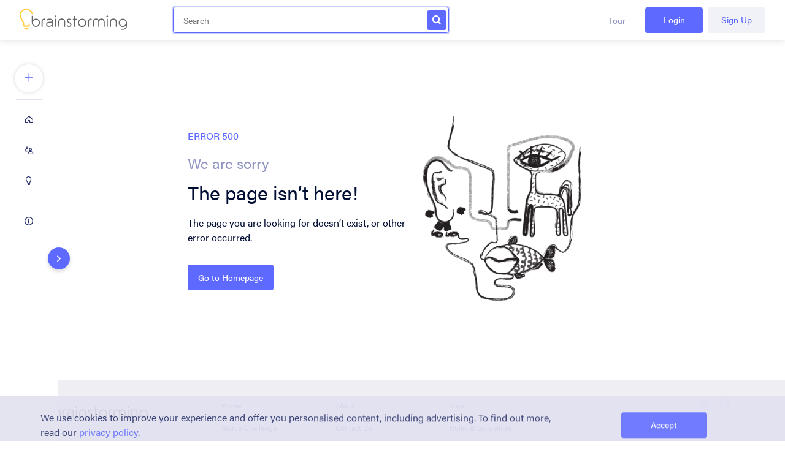

--- FILE ---
content_type: text/html; charset=utf-8
request_url: https://brainstorming.com/a-way-to-make-invisible-qr-codes/1179
body_size: 44539
content:
<!DOCTYPE html><html><head><style data-styled="" data-styled-version="5.0.1">.gphsMq{display:-webkit-box;display:-webkit-flex;display:-ms-flexbox;display:flex;-webkit-align-items:center;-webkit-box-align:center;-ms-flex-align:center;align-items:center;-webkit-box-pack:end;-webkit-justify-content:flex-end;-ms-flex-pack:end;justify-content:flex-end;}
data-styled.g7[id="Sort__SortWrapper-hmhhch-0"]{content:"gphsMq,"}
.jnEOJZ{position:relative;display:inline-block;padding:8px 16px;font-size:14px;font-weight:500;background-color:#f1f2f7;border-radius:16px;color:#262f67;margin-left:8px;-webkit-transition:all 0.3s ease-in-out;transition:all 0.3s ease-in-out;}
@media (max-width:575px){.jnEOJZ{margin-left:4px;padding:4px 8px;font-size:12px;font-weight:500;}}
.jnEOJZ:hover{background-color:#d7d9e8;color:#262f67;}
.jnEOJZ:active{background-color:#d7d9e8;color:#000d33;}
.cYMIZD{position:relative;display:inline-block;padding:8px 16px;font-size:14px;font-weight:500;background-color:transparent;border-radius:16px;color:#9195c1;margin-left:8px;-webkit-transition:all 0.3s ease-in-out;transition:all 0.3s ease-in-out;}
@media (max-width:575px){.cYMIZD{margin-left:4px;padding:4px 8px;font-size:12px;font-weight:500;}}
.cYMIZD:hover{background-color:#f1f2f7;color:#9195c1;}
.cYMIZD:active{background-color:#d7d9e8;color:#000d33;}
data-styled.g8[id="Sort-hmhhch-1"]{content:"jnEOJZ,cYMIZD,"}
.knXdfy{position:absolute;bottom:-16px;left:0;font-size:10px;line-height:normal;color:#9195c1;}
.knXdfy:hover{color:#9195c1;}
.knXdfy span{position:static !important;bottom:auto !important;}
data-styled.g11[id="InfoAdditional__Info-sc-1hna6h5-0"]{content:"knXdfy,"}
.hNdUmJ{position:relative;margin-bottom:45px;-webkit-transition:all 0.3s ease-in-out;transition:all 0.3s ease-in-out;}
.hNdUmJ input,.hNdUmJ textarea{width:100%;box-shadow:none;background-color:transparent;border:1px solid #e1e1f0;border-radius:4px;padding:10px 32px 10px 16px;outline:none;-webkit-filter:none;filter:none;font-family:acumin-pro;font-size:14px;color:#9195c1;text-align:left;min-height:43px;-webkit-appearance:none;-webkit-transition:all 0.3s ease-in-out;transition:all 0.3s ease-in-out;}
.hNdUmJ input:disabled,.hNdUmJ textarea:disabled{pointer-events:none;opacity:0.4;}
.hNdUmJ input::-webkit-input-placeholder,.hNdUmJ textarea::-webkit-input-placeholder{opacity:1;}
.hNdUmJ input::-moz-placeholder,.hNdUmJ textarea::-moz-placeholder{opacity:1;}
.hNdUmJ input:-ms-input-placeholder,.hNdUmJ textarea:-ms-input-placeholder{opacity:1;}
.hNdUmJ input::placeholder,.hNdUmJ textarea::placeholder{opacity:1;}
.hNdUmJ input::-webkit-search-cancel-button,.hNdUmJ textarea::-webkit-search-cancel-button{display:none;}
.hNdUmJ textarea{resize:none;overflow:hidden;}
.hNdUmJ label{position:absolute;top:-20px;left:0;font-size:12px;line-height:normal;color:#262f67;}
@media (max-width:575px){.hNdUmJ label{-webkit-letter-spacing:-0.2px;-moz-letter-spacing:-0.2px;-ms-letter-spacing:-0.2px;letter-spacing:-0.2px;}}
.hNdUmJ label strong{color:#ff586c;}
.hNdUmJ i{position:absolute;top:50%;-webkit-transform:translateY(-50%);-ms-transform:translateY(-50%);transform:translateY(-50%);left:12px;color:#9195c1;opacity:1;}
.hNdUmJ span,.hNdUmJ .error{position:absolute;top:100%;left:0;font-size:10px;line-height:12px;color:#9195c1;}
.hNdUmJ:hover input,.hNdUmJ:hover textarea{border-color:#9195c1;}
.hNdUmJ:hover input:disabled,.hNdUmJ:hover textarea:disabled{border-color:#e1e1f0;}
data-styled.g12[id="Input__Wrapper-sc-1maaa9u-0"]{content:"hNdUmJ,"}
.edeBcp{position:relative;display:-webkit-inline-box;display:-webkit-inline-flex;display:-ms-inline-flexbox;display:inline-flex;-webkit-align-items:center;-webkit-box-align:center;-ms-flex-align:center;align-items:center;-webkit-box-pack:center;-webkit-justify-content:center;-ms-flex-pack:center;justify-content:center;min-width:80px;height:32px;border-radius:4px;border:none;padding:0 16px;background-color:#5E6AFF;font-family:acumin-pro;font-size:14px;font-weight:500;text-align:center;-webkit-text-decoration:none;text-decoration:none;color:#fff;-webkit-transition:all 0.3s ease-in-out;transition:all 0.3s ease-in-out;}
.edeBcp:hover{background-color:#6b76ff;}
.edeBcp:focus,.edeBcp:active{outline:none;}
.edeBcp:active{background-color:#9199ff;}
.edeBcp:disabled{pointer-events:none;color:#fff;background-color:rgba(94,106,255,0.4);}
.edeBcp i{position:relative;margin-right:8px;}
.edeBcp span{position:relative;top:-1px;line-height:normal;}
.iAgzyT{position:relative;display:-webkit-inline-box;display:-webkit-inline-flex;display:-ms-inline-flexbox;display:inline-flex;-webkit-align-items:center;-webkit-box-align:center;-ms-flex-align:center;align-items:center;-webkit-box-pack:center;-webkit-justify-content:center;-ms-flex-pack:center;justify-content:center;min-width:140px;height:42px;border-radius:4px;border:none;padding:0 16px;background-color:#5E6AFF;font-family:acumin-pro;font-size:14px;font-weight:500;text-align:center;-webkit-text-decoration:none;text-decoration:none;color:#fff;-webkit-transition:all 0.3s ease-in-out;transition:all 0.3s ease-in-out;}
.iAgzyT:hover{background-color:#6b76ff;}
.iAgzyT:focus,.iAgzyT:active{outline:none;}
.iAgzyT:active{background-color:#9199ff;}
.iAgzyT:disabled{pointer-events:none;color:#fff;background-color:rgba(94,106,255,0.4);}
.iAgzyT i{position:relative;margin-right:8px;}
.iAgzyT span{position:relative;top:-1px;line-height:normal;}
.gwiKXE{position:relative;display:-webkit-inline-box;display:-webkit-inline-flex;display:-ms-inline-flexbox;display:inline-flex;-webkit-align-items:center;-webkit-box-align:center;-ms-flex-align:center;align-items:center;-webkit-box-pack:center;-webkit-justify-content:center;-ms-flex-pack:center;justify-content:center;min-width:140px;height:42px;border-radius:4px;border:none;padding:0 16px;background-color:#f1f2f7;font-family:acumin-pro;font-size:14px;font-weight:500;text-align:center;-webkit-text-decoration:none;text-decoration:none;color:#5E6AFF;-webkit-transition:all 0.3s ease-in-out;transition:all 0.3s ease-in-out;}
.gwiKXE:hover{background-color:#e4e5f0;}
.gwiKXE:focus,.gwiKXE:active{outline:none;}
.gwiKXE:active{background-color:#d7d9e8;}
.gwiKXE:disabled{pointer-events:none;color:rgba(94,106,255,0.4);background-color:#f9f9fb;}
.gwiKXE i{position:relative;margin-right:8px;}
.gwiKXE span{position:relative;top:-1px;line-height:normal;}
.iWJKWL{position:relative;display:-webkit-inline-box;display:-webkit-inline-flex;display:-ms-inline-flexbox;display:inline-flex;-webkit-align-items:center;-webkit-box-align:center;-ms-flex-align:center;align-items:center;-webkit-box-pack:center;-webkit-justify-content:center;-ms-flex-pack:center;justify-content:center;min-width:140px;height:42px;border-radius:4px;border:none;padding:0 16px;background-color:transparent;font-family:acumin-pro;font-size:14px;font-weight:500;text-align:center;-webkit-text-decoration:none;text-decoration:none;color:#5E6AFF;-webkit-transition:all 0.3s ease-in-out;transition:all 0.3s ease-in-out;}
.iWJKWL:hover{background-color:#f1f2f7;}
.iWJKWL:focus,.iWJKWL:active{outline:none;}
.iWJKWL:active{background-color:#e4e5f0;}
.iWJKWL:disabled{pointer-events:none;color:rgba(94,106,255,0.4);background-color:transparent;}
.iWJKWL i{position:relative;margin-right:8px;}
.iWJKWL span{position:relative;top:-1px;line-height:normal;}
.htxzDI{position:relative;display:-webkit-inline-box;display:-webkit-inline-flex;display:-ms-inline-flexbox;display:inline-flex;-webkit-align-items:center;-webkit-box-align:center;-ms-flex-align:center;align-items:center;-webkit-box-pack:center;-webkit-justify-content:center;-ms-flex-pack:center;justify-content:center;min-width:140px;height:42px;border-radius:4px;border:none;padding:0 16px;background-color:#f1f2f7;font-family:acumin-pro;font-size:14px;font-weight:500;text-align:center;-webkit-text-decoration:none;text-decoration:none;color:#262f67;-webkit-transition:all 0.3s ease-in-out;transition:all 0.3s ease-in-out;}
.htxzDI:hover{background-color:#e4e5f0;}
.htxzDI:focus,.htxzDI:active{outline:none;}
.htxzDI:active{background-color:#d7d9e8;}
.htxzDI:disabled{pointer-events:none;color:rgba(38,47,103,0.4);background-color:#f9f9fb;}
.htxzDI i{position:relative;margin-right:8px;}
.htxzDI span{position:relative;top:-1px;line-height:normal;}
data-styled.g16[id="Button__StyledButton-sc-1yso4nk-0"]{content:"edeBcp,iAgzyT,gwiKXE,iWJKWL,htxzDI,"}
.lnWWcY{font-weight:600;color:#000d33;line-height:normal;font-size:32px;margin-bottom:16px;}
@media (max-width:767px){.lnWWcY{font-size:22px;}}
data-styled.g19[id="Typography__HeadingOne-vwpii5-0"]{content:"lnWWcY,"}
.eSPMAl{font-weight:600;color:#000d33;line-height:normal;font-size:24px;margin-bottom:8px;}
@media (max-width:767px){.eSPMAl{font-size:18px;}}
data-styled.g20[id="Typography__HeadingTwo-vwpii5-1"]{content:"eSPMAl,"}
.iJpYas{font-weight:600;color:#000d33;line-height:normal;font-size:20px;margin-bottom:4px;}
@media (max-width:767px){.iJpYas{font-size:16px;}}
data-styled.g21[id="Typography__HeadingThree-vwpii5-2"]{content:"iJpYas,"}
.jLcrMl{font-weight:500;color:#262f67;line-height:normal;font-size:18px;margin-bottom:16px;}
@media (max-width:767px){.jLcrMl{font-size:16px;}}
data-styled.g22[id="Typography__HeadingFour-vwpii5-3"]{content:"jLcrMl,"}
.dPFtNQ{font-weight:500;color:#262f67;line-height:normal;font-size:16px;}
@media (max-width:767px){.dPFtNQ{font-size:14px;}}
data-styled.g23[id="Typography__HeadingFive-vwpii5-4"]{content:"dPFtNQ,"}
.gcVWLa{font-weight:500;color:#262f67;line-height:normal;font-size:14px;}
@media (max-width:767px){.gcVWLa{font-size:12px;}}
data-styled.g24[id="Typography__HeadingSmall-vwpii5-5"]{content:"gcVWLa,"}
.eKgzgA{font-weight:500;color:#262f67;line-height:normal;font-size:12px;}
@media (max-width:767px){.eKgzgA{font-size:10px;}}
data-styled.g25[id="Typography__HeadingMicro-vwpii5-6"]{content:"eKgzgA,"}
.juPTzn{position:relative;display:-webkit-box;display:-webkit-flex;display:-ms-flexbox;display:flex;}
.juPTzn img{position:absolute;top:50%;left:50%;-webkit-transform:translate(-50%,-50%);-ms-transform:translate(-50%,-50%);transform:translate(-50%,-50%);opacity:0;-webkit-transition:all 0.2s ease-in;transition:all 0.2s ease-in;z-index:1;height:20px;width:20px;}
data-styled.g26[id="LoadableButton__SubmitButton-sc-1mo2s3a-0"]{content:"juPTzn,"}
.fVspOx{margin:32px auto;display:block;text-align:center;position:relative;}
.fVspOx:before{content:'';z-index:0;position:absolute;left:0;right:0;top:50%;-webkit-transform:translateY(-50%);-ms-transform:translateY(-50%);transform:translateY(-50%);height:1px;background-color:#f1f2f7;}
data-styled.g27[id="SeparatorOr__OrSeparator-g4rwko-0"]{content:"fVspOx,"}
.hDUQxA{position:relative;z-index:1;background-color:#fff;width:50px;display:inline-block;font-size:14px;line-height:normal;color:#262f67;}
data-styled.g28[id="SeparatorOr__SeparatorText-g4rwko-1"]{content:"hDUQxA,"}
.hcnQnq{min-width:100%;margin-bottom:16px;}
.hcnQnq:last-child{margin-bottom:0;}
.hcnQnq img{position:relative;margin-right:8px;}
data-styled.g31[id="LoginForm__ButtonSocial-y6rq8o-2"]{content:"hcnQnq,"}
.bKvMgv{position:absolute;padding:16px;top:0;right:0;z-index:4;}
.bKvMgv:before{content:'';position:absolute;top:49%;left:50%;background-color:#f1f2f7;width:32px;height:32px;border-radius:100%;z-index:-1;-webkit-transform:translate(-50%,-51%);-ms-transform:translate(-50%,-51%);transform:translate(-50%,-51%);opacity:0;-webkit-transition:all 0.3s ease-in;transition:all 0.3s ease-in;}
@media (max-width:1200px){.bKvMgv:before{width:26px;height:26px;}}
.bKvMgv i{font-size:16px;color:#9195c1;-webkit-transition:all 0.3s ease-in-out;transition:all 0.3s ease-in-out;}
.bKvMgv:hover:before{opacity:1;-webkit-transform:translate(-50%,-50%);-ms-transform:translate(-50%,-50%);transform:translate(-50%,-50%);}
.bKvMgv:active i{color:#5E6AFF;}
.bKvMgv:active:before{background-color:#e1e1f0;}
data-styled.g49[id="StyledModalComponents__ButtonClose-sc-5o95pe-2"]{content:"bKvMgv,"}
.dnazsf{margin-bottom:40px;}
data-styled.g50[id="StyledModalComponents__FieldWrapper-sc-5o95pe-3"]{content:"dnazsf,"}
.faseZv{position:relative;max-width:492px;min-width:492px;}
.faseZv div{margin-bottom:0;}
.faseZv div input{margin:0;border-color:#5E6AFF;box-shadow:0 0 0 2px rgba(94,106,255,0.34);color:#262f67;padding-right:60px;}
.faseZv:hover div input{border-color:#5E6AFF;box-shadow:0 0 0 2px rgba(94,106,255,0.48);}
@media (max-width:1430px){.faseZv{min-width:450px;max-width:450px;}}
@media (max-width:1200px){.faseZv{min-width:280px;max-width:280px;}}
@media (max-width:991px){.faseZv{min-width:492px;max-width:492px;margin:auto;}}
@media (max-width:767px){.faseZv{min-width:100%;max-width:100%;}}
data-styled.g54[id="Search__SearchWrapper-sc-1scir6f-0"]{content:"faseZv,"}
.hAwbsP{position:absolute;right:40px;top:50%;-webkit-transform:translateY(-50%);-ms-transform:translateY(-50%);transform:translateY(-50%);cursor:pointer;opacity:0;-webkit-transition:all 0.3s ease-in-out;transition:all 0.3s ease-in-out;}
data-styled.g55[id="Search__ButtonClear-sc-1scir6f-1"]{content:"hAwbsP,"}
.dJwnGg{position:absolute;right:4px;top:50%;-webkit-transform:translateY(-50%);-ms-transform:translateY(-50%);transform:translateY(-50%);min-width:32px;padding:0 4px;}
.dJwnGg i{margin-right:0;font-size:24px;}
data-styled.g56[id="Search__ButtonSearch-sc-1scir6f-2"]{content:"dJwnGg,"}
.fAFoNi{position:relative;}
data-styled.g69[id="StyledComponents__ContentEditor-sc-13o9bxt-1"]{content:"fAFoNi,"}
.dxYSuw{position:fixed;bottom:0;}
data-styled.g78[id="UploadFileContext__FileInput-sc-1dp23ww-0"]{content:"dxYSuw,"}
.lkNSwD{position:absolute;top:90px;left:50%;-webkit-transform:translateX(-50%);-ms-transform:translateX(-50%);transform:translateX(-50%);z-index:9;min-width:330px;max-width:330px;background-color:#fff;padding:24px;box-shadow:0 0 6px 0 rgba(0,0,0,0.16);border-radius:4px;visibility:hidden;opacity:0;-webkit-transition:all 0.3s ease-in-out;transition:all 0.3s ease-in-out;}
@media (max-width:400px){.lkNSwD{min-width:calc(100% - 24px);padding:16px 8px;}}
data-styled.g86[id="EditorPopupStyledComponents__Wrapper-ku5h6v-0"]{content:"lkNSwD,"}
.dWNyRb{display:-webkit-box;display:-webkit-flex;display:-ms-flexbox;display:flex;-webkit-box-pack:center;-webkit-justify-content:center;-ms-flex-pack:center;justify-content:center;margin-bottom:40px;}
data-styled.g87[id="EditorPopupStyledComponents__InfoTitle-ku5h6v-1"]{content:"dWNyRb,"}
.bIKjDX{position:relative;padding:8px 16px;margin:0 8px;border-radius:16px;background-color:transparent;-webkit-transition:all 0.3s ease-in-out;transition:all 0.3s ease-in-out;}
.bIKjDX:hover{background-color:#f1f2f7;}
.bIKjDX:active{background-color:#d0d3e5;}
.bIKjDX i{margin-right:4px;}
.bIKjDX i.icon-link{color:#43afff;}
.bIKjDX i.icon-ref{color:#5E6AFF;}
.keemQR{position:relative;padding:8px 16px;margin:0 8px;border-radius:16px;background-color:#f1f2f7;-webkit-transition:all 0.3s ease-in-out;transition:all 0.3s ease-in-out;}
.keemQR:hover{background-color:#f1f2f7;}
.keemQR:active{background-color:#f1f2f7;}
.keemQR i{margin-right:4px;}
.keemQR i.icon-link{color:#43afff;}
.keemQR i.icon-ref{color:#5E6AFF;}
data-styled.g88[id="EditorPopupStyledComponents__InfoButton-ku5h6v-2"]{content:"bIKjDX,keemQR,"}
.hWoBbU{font-size:14px;font-weight:500;color:#9195c1;-webkit-transition:all 0.3s ease-in-out;transition:all 0.3s ease-in-out;}
.ddwzA-D{font-size:14px;font-weight:500;color:#262f67;-webkit-transition:all 0.3s ease-in-out;transition:all 0.3s ease-in-out;}
data-styled.g89[id="EditorPopupStyledComponents__TitleName-ku5h6v-3"]{content:"hWoBbU,ddwzA-D,"}
.exiYYo{margin-bottom:0;margin-top:16px;}
.exiYYo label{display:block;font-size:12px;line-height:normal;color:#262f67;margin-bottom:4px;}
.exiYYo label strong{color:#ff586c;}
.exiYYo .Draftail-block--unstyled{margin-bottom:16px;}
.exiYYo .Draftail-block--unstyled:last-child{margin-bottom:0;}
data-styled.g94[id="EditorV2__EditorWrapper-sc-1lgxkby-0"]{content:"exiYYo,"}
.dWWHMd{position:relative;margin-bottom:8px;font-size:15px;line-height:23px;color:#000d33;}
.dWWHMd span{white-space:initial;}
@media (max-width:767px){.dWWHMd{font-size:14px;line-height:21px;}}
data-styled.g95[id="ReferenceList__StyledReferenceList-sc-1gakvq4-0"]{content:"dWWHMd,"}
.kHKsUQ{position:relative;top:-3px;margin-right:4px;font-size:12px;font-weight:500;color:#5E6AFF;}
data-styled.g96[id="ReferenceList__RefrenceNumber-sc-1gakvq4-1"]{content:"kHKsUQ,"}
.jNSgNN{position:relative;color:#668dff;font-size:10px;font-family:acumin-pro;line-height:normal;top:-8px;}
data-styled.g98[id="ReferenceList__ReferenceTitleDecription-sc-1gakvq4-3"]{content:"jNSgNN,"}
.kTMsQO{overflow:hidden;-webkit-transition:max-height 0.6s ease;transition:max-height 0.6s ease;}
.kTMsQO p{margin-bottom:8px;}
data-styled.g99[id="ReferenceList__ReferenceListWrapper-sc-1gakvq4-4"]{content:"kTMsQO,"}
.bOjWwo{cursor:pointer;width:100%;font-weight:normal;display:-webkit-box;display:-webkit-flex;display:-ms-flexbox;display:flex;-webkit-box-pack:start;-webkit-justify-content:flex-start;-ms-flex-pack:start;justify-content:flex-start;-webkit-align-items:center;-webkit-box-align:center;-ms-flex-align:center;align-items:center;color:#000d33;line-height:normal;font-size:18px;font-weight:500;margin-bottom:8px;margin-top:0;}
@media (max-width:767px){.bOjWwo{font-size:16px;}}
data-styled.g100[id="ReferenceList__ReferenceAction-sc-1gakvq4-5"]{content:"bOjWwo,"}
.sNfdW{cursor:pointer;width:100%;font-weight:normal;display:-webkit-box;display:-webkit-flex;display:-ms-flexbox;display:flex;-webkit-box-pack:start;-webkit-justify-content:flex-start;-ms-flex-pack:start;justify-content:flex-start;-webkit-align-items:center;-webkit-box-align:center;-ms-flex-align:center;align-items:center;color:#000d33;line-height:normal;font-size:18px;font-weight:500;margin-bottom:8px;margin-top:0;margin:8px 0;}
@media (max-width:767px){.sNfdW{font-size:16px;}}
data-styled.g101[id="ReferenceList__ReferenceActionSolution-sc-1gakvq4-6"]{content:"sNfdW,"}
.RciHE{margin-right:8px;-webkit-transition:0.3s;transition:0.3s;-webkit-transform:scaleY(1);-ms-transform:scaleY(1);transform:scaleY(1);}
@media (max-width:767px){.RciHE{margin-right:4px;}}
.RciHE i{font-size:18px;color:#9195c1;}
@media (max-width:767px){.RciHE i{font-size:16px;}}
.dHJVgx{margin-right:8px;-webkit-transition:0.3s;transition:0.3s;-webkit-transform:scaleY(-1);-ms-transform:scaleY(-1);transform:scaleY(-1);}
@media (max-width:767px){.dHJVgx{margin-right:4px;}}
.dHJVgx i{font-size:18px;color:#9195c1;}
@media (max-width:767px){.dHJVgx i{font-size:16px;}}
data-styled.g102[id="ReferenceList__IconWrapper-sc-1gakvq4-7"]{content:"RciHE,dHJVgx,"}
.eBnQRA{position:relative;margin-bottom:0;margin-top:0;}
.eBnQRA label{display:block;font-size:12px;line-height:normal;color:#262f67;margin-bottom:4px;}
.eBnQRA label strong{color:#ff586c;}
.eBnQRA .Draftail-block--unstyled{margin-bottom:16px;}
.eBnQRA .Draftail-block--unstyled:last-child{margin-bottom:0;}
.eBnQRA .Draftail-Toolbar-Custom{position:absolute;bottom:0;left:0;right:0;border-bottom:none;border-top:1px solid #e1e1f0;z-index:2;}
@media (max-width:575px){.eBnQRA .Draftail-Toolbar-Custom{position:relative;border-bottom:1px solid #e1e1f0;border-top:none;}}
.eBnQRA .Draftail-Editor .DraftEditor-editorContainer{resize:none;min-height:40px;height:auto;}
.eBnQRA .Draftail-Editor .public-DraftEditor-content,.eBnQRA .Draftail-Editor .public-DraftEditorPlaceholder-root{padding-bottom:60px;}
@media (max-width:575px){.eBnQRA .Draftail-Editor .public-DraftEditor-content,.eBnQRA .Draftail-Editor .public-DraftEditorPlaceholder-root{padding-bottom:40px;}}
.eBnQRA .Draftail-block--unstyled,.eBnQRA .Draftail-Editor .public-DraftEditorPlaceholder-inner,.eBnQRA .public-DraftStyleDefault-ol li,.eBnQRA .public-DraftStyleDefault-ul li{font-size:13px;line-height:20px;}
.eBnQRA .draftJsMentionPlugin__mention__29BEd{font-size:13px;}
.eBnQRA .draftJsEmojiPlugin__emojiSelect__34S1B{position:absolute;bottom:14px;right:56px;z-index:4;}
@media (max-width:767px){.eBnQRA .draftJsEmojiPlugin__emojiSelect__34S1B{right:48px;}}
@media (max-width:575px){.eBnQRA .draftJsEmojiPlugin__emojiSelect__34S1B{right:56px;}}
.eBnQRA .draftJsEmojiPlugin__emojiSelect__34S1B button{border:none;background:none;width:18px;height:26px;}
.eBnQRA .draftJsEmojiPlugin__emojiSelect__34S1B button:hover{background:none;opacity:0.9;}
.eBnQRA .draftJsEmojiPlugin__emojiSelect__34S1B h3{padding-left:0.5rem;}
.eBnQRA .draftJsEmojiPlugin__emojiSelectPopover__1J1s0{z-index:5;}
@media (max-width:1330px){.eBnQRA .draftJsEmojiPlugin__emojiSelectPopover__1J1s0{right:0;}}
@media (max-width:400px){.eBnQRA .draftJsEmojiPlugin__emojiSelectPopover__1J1s0{-webkit-transform:none;-ms-transform:none;transform:none;left:auto;right:-95px;}}
@media (max-width:575px){.eBnQRA .draftJsEmojiPlugin__emojiSelectPopoverGroups__35t9m{width:16em;height:15em;}}
@media (max-width:575px){.eBnQRA .draftJsEmojiPlugin__emojiSelectPopoverNav__1Nzd7{width:15em;}}
.eBnQRA .Draftail-Editor--readonly{margin-bottom:0;}
.eBnQRA .Draftail-Editor--readonly .DraftEditor-editorContainer{min-height:auto;}
.eBnQRA .Draftail-Editor--readonly a{color:#43afff;}
.eBnQRA .Draftail-Editor--readonly a:hover{color:#5E6AFF;}
.eBnQRA .Draftail-Editor--readonly .public-DraftEditor-content,.eBnQRA .Draftail-Editor--readonly .public-DraftEditorPlaceholder-root{padding-bottom:0;}
@media (max-width:575px){.eBnQRA .Draftail-Editor--readonly .public-DraftEditor-content,.eBnQRA .Draftail-Editor--readonly .public-DraftEditorPlaceholder-root{padding-bottom:0;}}
data-styled.g111[id="CommentEditorWrapper-y4wcd3-0"]{content:"eBnQRA,"}
.hmiJmG{display:none!important;}
@media (min-width:576px){.hmiJmG{display:none!important;}}
@media (min-width:768px){.hmiJmG{display:block!important;}}
@media (min-width:992px){.hmiJmG{display:block!important;}}
@media (min-width:1200px){.hmiJmG{display:block!important;}}
@media (min-width:1431px){.hmiJmG{display:block!important;}}
.knDkWd{display:none!important;}
@media (min-width:576px){.knDkWd{display:none!important;}}
@media (min-width:768px){.knDkWd{display:none!important;}}
@media (min-width:992px){.knDkWd{display:block!important;}}
@media (min-width:1200px){.knDkWd{display:block!important;}}
@media (min-width:1431px){.knDkWd{display:block!important;}}
.impOid{display:none!important;}
@media (min-width:576px){.impOid{display:none!important;}}
@media (min-width:768px){.impOid{display:block!important;}}
@media (min-width:992px){.impOid{display:none!important;}}
@media (min-width:1200px){.impOid{display:none!important;}}
@media (min-width:1431px){.impOid{display:none!important;}}
.fKWRFK{display:block!important;}
@media (min-width:576px){.fKWRFK{display:block!important;}}
@media (min-width:768px){.fKWRFK{display:none!important;}}
@media (min-width:992px){.fKWRFK{display:none!important;}}
@media (min-width:1200px){.fKWRFK{display:none!important;}}
@media (min-width:1431px){.fKWRFK{display:none!important;}}
data-styled.g126[id="Visible__Component-sc-1txcqjv-0"]{content:"hmiJmG,knDkWd,impOid,fKWRFK,"}
.jDiDfi .not-allowed,.jDiDfi .allowed{display:-webkit-inline-box;display:-webkit-inline-flex;display:-ms-inline-flexbox;display:inline-flex;}
.jDiDfi button,.jDiDfi a{margin-left:8px;min-width:140px;}
@media (max-width:767px){.jDiDfi button,.jDiDfi a{margin-left:0;min-width:80px;}}
@media (max-width:400px){.jDiDfi button,.jDiDfi a{padding:0 8px;max-height:30px;}}
.jDiDfi .disabled a,.jDiDfi .disabled button{pointer-events:none;color:#fff;background-color:rgba(94,106,255,0.4);}
data-styled.g127[id="HeaderCta-sc-6zadwc-0"]{content:"jDiDfi,"}
.khToqJ div button,.khToqJ div a{min-width:94px;}
data-styled.g128[id="HeaderNotLoggedInCta__HeaderCtaWrapper-qwkih9-0"]{content:"khToqJ,"}
.jAQHEB img{max-width:100%;}
@media (max-width:575px){.jAQHEB img{max-width:120px;}}
@media (max-width:400px){.jAQHEB img{max-width:100px;}}
data-styled.g130[id="HomeLink__HeaderBrand-sc-1tpisyv-0"]{content:"jAQHEB,"}
.glqdql{width:32px;height:32px;border-radius:100%;background-color:#e1e1f0;}
.glqdql img{border-radius:100%;width:100%;}
data-styled.g132[id="UserAvatar__AvatarImage-sc-11lvg5n-1"]{content:"glqdql,"}
.bCGSam{display:-webkit-inline-box;display:-webkit-inline-flex;display:-ms-inline-flexbox;display:inline-flex;-webkit-align-items:center;-webkit-box-align:center;-ms-flex-align:center;align-items:center;margin-right:24px;font-size:14px;font-weight:500;color:#9195c1;-webkit-transition:all 0.3s ease-in-out;transition:all 0.3s ease-in-out;}
@media (max-width:1200px){.bCGSam{margin-right:16px;}}
.bCGSam:hover{color:#5E6AFF;}
data-styled.g138[id="HeaderTour__TourLink-sc-1cys74-0"]{content:"bCGSam,"}
.kmErBJ{position:fixed;top:0;left:0;right:0;z-index:10;background-color:#fff;padding:11px 0;box-shadow:0 0 12px 0 rgba(0,0,0,0.16);border-bottom:none;-webkit-transition:-webkit-transform 0.25s ease-in-out;-webkit-transition:transform 0.25s ease-in-out;transition:transform 0.25s ease-in-out;-webkit-transform:translateY(0);-ms-transform:translateY(0);transform:translateY(0);will-change:transform;}
@media (max-width:1200px){.kmErBJ{z-index:8;}}
@media (max-width:767px){.kmErBJ{padding:8px 0;}}
data-styled.g139[id="Header__HeaderWrapper-sc-1115osi-0"]{content:"kmErBJ,"}
.dwypjB{padding:0 32px;}
@media (max-width:767px){.dwypjB{display:-webkit-box;display:-webkit-flex;display:-ms-flexbox;display:flex;-webkit-box-pack:justify;-webkit-justify-content:space-between;-ms-flex-pack:justify;justify-content:space-between;padding:0 16px;-webkit-align-items:center;-webkit-box-align:center;-ms-flex-align:center;align-items:center;}}
data-styled.g140[id="Header__HeaderContainer-sc-1115osi-1"]{content:"dwypjB,"}
.CdAZK{display:-webkit-box;display:-webkit-flex;display:-ms-flexbox;display:flex;width:100%;-webkit-align-items:center;-webkit-box-align:center;-ms-flex-align:center;align-items:center;}
@media (max-width:991px){.CdAZK a{position:relative;}}
@media (max-width:767px){.CdAZK a{position:static;margin:auto;}}
@media (max-width:767px){.CdAZK{width:auto;}}
data-styled.g141[id="Header__HeaderLeft-sc-1115osi-2"]{content:"CdAZK,"}
.gdLEQY{display:-webkit-box;display:-webkit-flex;display:-ms-flexbox;display:flex;-webkit-align-items:center;-webkit-box-align:center;-ms-flex-align:center;align-items:center;position:absolute;top:50%;right:32px;-webkit-transform:translateY(-50%);-ms-transform:translateY(-50%);transform:translateY(-50%);}
@media (max-width:767px){.gdLEQY{right:0;position:relative;-webkit-transform:translateY(0%);-ms-transform:translateY(0%);transform:translateY(0%);}}
data-styled.g142[id="Header__HeaderRight-sc-1115osi-3"]{content:"gdLEQY,"}
@media (max-width:1200px){.dnlrol{margin-left:200px;}}
@media (max-width:767px){.dnlrol{display:-webkit-box;display:-webkit-flex;display:-ms-flexbox;display:flex;-webkit-align-items:center;-webkit-box-align:center;-ms-flex-align:center;align-items:center;margin:0;}}
data-styled.g143[id="Header__HeaderSearch-sc-1115osi-4"]{content:"dnlrol,"}
.eCChXI{margin:0;display:none;}
@media (max-width:1200px){.eCChXI{display:-webkit-box;display:-webkit-flex;display:-ms-flexbox;display:flex;}}
data-styled.g144[id="Header__HeaderSidemenuToggle-sc-1115osi-5"]{content:"eCChXI,"}
.idOut{margin:auto;}
@media (max-width:1430px){.idOut{margin-left:250px;}}
@media (max-width:1200px){.idOut{margin-left:250px;}}
@media (max-width:767px){.idOut{margin:0;}}
data-styled.g145[id="Header__HeaderSearchDesktop-sc-1115osi-6"]{content:"idOut,"}
.jCeViq{min-width:40px;min-height:40px;border-radius:100%;color:#9195c1;margin-left:16px;position:relative;top:1px;background-color:#fff;-webkit-transition:0.3s ease-in-out;transition:0.3s ease-in-out;}
@media (max-width:400px){.jCeViq{margin-left:8px;}}
.jCeViq:hover{-webkit-transition:0.3s ease-in-out;transition:0.3s ease-in-out;background-color:#f1f2f7;}
.jCeViq:active{background-color:#e1e1f0;-webkit-transition:0.3s ease-in-out;transition:0.3s ease-in-out;}
.jCeViq .search{color:#9195c1;font-size:18px;-webkit-transition:all 0.3s ease-in-out;transition:all 0.3s ease-in-out;}
.jCeViq .search:active{-webkit-transition:0.3s ease-in-out;transition:0.3s ease-in-out;color:#5E6AFF;}
data-styled.g148[id="Header__SearchDropDownIcon-sc-1115osi-9"]{content:"jCeViq,"}
.WBgnl{min-width:40px;min-height:40px;border-radius:100%;cursor:pointer;position:relative;display:block;-webkit-transition:all 0.3s ease-in-out;transition:all 0.3s ease-in-out;}
.WBgnl:hover{opacity:1;visibility:visible;-webkit-transition:0.3s ease-in-out;transition:0.3s ease-in-out;background-color:#f1f2f7;}
.WBgnl:active{background-color:#e1e1f0;-webkit-transition:0.3s ease-in-out;transition:0.3s ease-in-out;}
data-styled.g151[id="Header__ButtonSideMenu-sc-1115osi-12"]{content:"WBgnl,"}
.drhqdj{display:-webkit-box;display:-webkit-flex;display:-ms-flexbox;display:flex;position:absolute;max-width:220px;min-width:220px;-webkit-box-pack:justify;-webkit-justify-content:space-between;-ms-flex-pack:justify;justify-content:space-between;-webkit-align-items:center;-webkit-box-align:center;-ms-flex-align:center;align-items:center;}
@media (max-width:991px){.drhqdj{position:static;}}
data-styled.g153[id="Header__HeaderToogleAndLogoWrapper-sc-1115osi-14"]{content:"drhqdj,"}
.feaZzf{width:100%;max-width:100%;padding-right:16px;padding-left:16px;margin:0 auto;}
@media (min-width:576px){.feaZzf{max-width:100%;}}
@media (min-width:768px){.feaZzf{max-width:100%;}}
@media (min-width:992px){.feaZzf{max-width:100%;}}
@media (min-width:1200px){.feaZzf{max-width:1180px;}}
data-styled.g154[id="Container__Component-sc-2y8hfq-0"]{content:"feaZzf,"}
.drLwpY{display:-ms-flexbox;display:-webkit-box;display:-webkit-flex;display:-ms-flexbox;display:flex;-ms-flex-wrap:wrap;-webkit-flex-wrap:wrap;-ms-flex-wrap:wrap;flex-wrap:wrap;margin-right:-16px;margin-left:-16px;}
data-styled.g155[id="Row__Component-sc-1a67dio-0"]{content:"drLwpY,"}
.cqgTJQ{position:relative;width:100%;padding-right:16px;padding-left:16px;}
@media (min-width:576px){}
@media (min-width:768px){.cqgTJQ{-ms-flex:0 0 75%;-webkit-flex:0 0 75%;-ms-flex:0 0 75%;flex:0 0 75%;max-width:75%;}}
@media (min-width:992px){}
@media (min-width:1200px){}
.ilAvPV{position:relative;width:100%;padding-right:16px;padding-left:16px;}
@media (min-width:576px){}
@media (min-width:768px){.ilAvPV{-ms-flex:0 0 25%;-webkit-flex:0 0 25%;-ms-flex:0 0 25%;flex:0 0 25%;max-width:25%;}}
@media (min-width:992px){}
@media (min-width:1200px){}
.gyZnNP{position:relative;width:100%;padding-right:16px;padding-left:16px;}
@media (min-width:576px){}
@media (min-width:768px){.gyZnNP{-ms-flex:0 0 100%;-webkit-flex:0 0 100%;-ms-flex:0 0 100%;flex:0 0 100%;max-width:100%;}}
@media (min-width:992px){}
@media (min-width:1200px){}
.bsseOr{position:relative;width:100%;padding-right:16px;padding-left:16px;}
@media (min-width:576px){}
@media (min-width:768px){.bsseOr{-ms-flex:0 0 50%;-webkit-flex:0 0 50%;-ms-flex:0 0 50%;flex:0 0 50%;max-width:50%;}}
@media (min-width:992px){}
@media (min-width:1200px){}
.dZaLmL{position:relative;width:100%;padding-right:16px;padding-left:16px;}
@media (min-width:576px){}
@media (min-width:768px){}
@media (min-width:992px){.dZaLmL{-ms-flex:0 0 100%;-webkit-flex:0 0 100%;-ms-flex:0 0 100%;flex:0 0 100%;max-width:100%;}}
@media (min-width:1200px){}
data-styled.g156[id="Col__Component-sc-7pg0q7-0"]{content:"cqgTJQ,ilAvPV,gyZnNP,bsseOr,dZaLmL,"}
.ijEUnH{background-color:rgba(38,47,103,0.08);padding:32px 0 16px 0;}
@media (max-width:767px){.ijEUnH{padding:16px 0;}}
data-styled.g157[id="Footer__Wrapper-sc-12oablx-0"]{content:"ijEUnH,"}
.hjSbej{display:block;-webkit-text-decoration:none;text-decoration:none;}
@media (max-width:767px){.hjSbej{margin-bottom:24px;}}
@media (max-width:575px){.hjSbej img{width:130px;}}
data-styled.g158[id="Footer__FooterBrand-sc-12oablx-1"]{content:"hjSbej,"}
.lnJBwR{display:-webkit-box;display:-webkit-flex;display:-ms-flexbox;display:flex;-webkit-flex-wrap:wrap;-ms-flex-wrap:wrap;flex-wrap:wrap;-webkit-box-pack:start;-webkit-justify-content:flex-start;-ms-flex-pack:start;justify-content:flex-start;margin-right:auto;}
.lnJBwR div{width:33.333%;}
@media (max-width:575px){.lnJBwR div{width:50%;}}
.lnJBwR div button{font-size:12px;color:#9195c1;-webkit-transition:all 0.3s ease-in-out;transition:all 0.3s ease-in-out;}
.lnJBwR div button:hover{color:#262f67;}
.lnJBwR div button:active{text-shadow:0 5px 5px rgba(0,0,0,0.16);}
data-styled.g159[id="Footer__FooterLinkList-sc-12oablx-2"]{content:"lnJBwR,"}
.ZQIcI{font-size:12px;line-height:20px;-webkit-text-decoration:none;text-decoration:none;color:#9195c1;width:33.333%;margin-bottom:16px;-webkit-transition:all 0.3s ease-in-out;transition:all 0.3s ease-in-out;pointer-events:auto;}
@media (max-width:575px){.ZQIcI{width:50%;}}
.ZQIcI:hover{color:#262f67;}
.ZQIcI:active{color:#000d33;}
data-styled.g160[id="Footer__FooterLink-sc-12oablx-3"]{content:"ZQIcI,"}
.hToBZa{text-align:right;margin-right:24px;}
@media (max-width:991px){.hToBZa{width:150px;}}
@media (max-width:767px){.hToBZa{text-align:left;marign-right:0;width:auto;}}
data-styled.g161[id="Footer__FooterSocial-sc-12oablx-4"]{content:"hToBZa,"}
.dfhKOn{display:inline-block;margin-left:16px;color:#e1e1f0;-webkit-transition:all 0.3s ease-in-out;transition:all 0.3s ease-in-out;}
@media (max-width:767px){.dfhKOn{margin:16px 16px 0 0;}}
.dfhKOn:hover{color:#9195c1;}
.dfhKOn:active{color:#000d33;}
.dfhKOn i{font-size:18px;}
@media (max-width:991px){.dfhKOn i{font-size:16px;}}
data-styled.g162[id="Footer__FooterSocialLink-sc-12oablx-5"]{content:"dfhKOn,"}
.jaCsBP{display:-webkit-box;display:-webkit-flex;display:-ms-flexbox;display:flex;-webkit-box-pack:center;-webkit-justify-content:center;-ms-flex-pack:center;justify-content:center;margin-top:24px;}
.jaCsBP a{position:relative;width:auto;margin:0 16px;}
.jaCsBP span{position:relative;top:4px;display:inline-block;font-size:12px;color:#9195c1;}
data-styled.g163[id="Footer__PrivacyWrapper-sc-12oablx-6"]{content:"jaCsBP,"}
.cwwLQV{text-align:center;font-size:10px;line-height:normal;color:#9195c1;margin-top:4px;}
.cwwLQV a{color:#5E6AFF;-webkit-transition:0.3s;transition:0.3s;}
.cwwLQV a:hover{color:#262f67;}
data-styled.g164[id="Footer__Copyrights-sc-12oablx-7"]{content:"cwwLQV,"}
.fzQrk{position:relative;padding:12px 10px 12px 10px;outline:none;}
.fzQrk button,.fzQrk a{min-width:100%;-webkit-box-pack:left;-webkit-justify-content:left;-ms-flex-pack:left;justify-content:left;white-space:nowrap;margin-bottom:0;}
.fzQrk:after{content:'';width:calc(100% - 20px);background-color:#e1e1f0;display:block;height:1px;position:absolute;bottom:0;left:50%;-webkit-transform:translate(-50%);-ms-transform:translate(-50%);transform:translate(-50%);}
.fzQrk:before{content:'';width:calc(100% - 20px);background-color:#fff;display:block;height:25px;position:absolute;bottom:1px;left:50%;-webkit-transform:translate(-50%);-ms-transform:translate(-50%);transform:translate(-50%);}
.fzQrk:last-child:after{content:none;}
.fzQrk:last-child:before{content:none;}
data-styled.g165[id="SidemenuCreateSessionIdeaActions__SidebarContent-sc-1nrbbtz-0"]{content:"fzQrk,"}
.kMfqjB{position:absolute;bottom:100%;left:50%;min-width:64px;width:-webkit-max-content;width:-moz-max-content;width:max-content;-webkit-transform:translate(-50%,0);-ms-transform:translate(-50%,0);transform:translate(-50%,0);background-color:#262f67;border-radius:2px;padding:6px 8px;z-index:10;color:#fff;font-size:10px;font-weight:500;line-height:normal;-webkit-letter-spacing:0.2px;-moz-letter-spacing:0.2px;-ms-letter-spacing:0.2px;letter-spacing:0.2px;text-align:center;opacity:0;visibility:hidden;-webkit-transition:all 0.3s ease-in-out;transition:all 0.3s ease-in-out;}
.kMfqjB:before{content:'';position:absolute;top:100%;left:50%;margin-left:-5px;border-width:5px;border-style:solid;border-color:#262f67 transparent transparent transparent;}
data-styled.g166[id="Tooltip__StyledTooltip-sc-1xm9jsp-0"]{content:"kMfqjB,"}
.dDYDYr{position:relative;margin-bottom:8px;}
.dDYDYr:last-child{margin-bottom:0;}
.dDYDYr .Tooltip__StyledTooltip-sc-1xm9jsp-0{min-width:80px;pointer-events:none;}
.dDYDYr:hover .Tooltip__StyledTooltip-sc-1xm9jsp-0{bottom:calc(100% + 5px);opacity:1;visibility:visible;}
.dDYDYr.disabled a,.dDYDYr.disabled button{opacity:0.4;pointer-events:none;}
data-styled.g168[id="SidemenuViewActions__SideMenuButtonWrapper-sc-47w0yh-0"]{content:"dDYDYr,"}
.ckOGUg{color:#000d33;font-weight:normal;background-color:transparent;padding:0 16px 0 14px;max-width:100%;overflow:hidden;white-space:nowrap;}
.ckOGUg:hover{background-color:#f1f2f7;}
.ckOGUg:active{background-color:#f1f2f7;}
.ckOGUg i.chevron{margin-right:0;margin-left:16px;}
data-styled.g169[id="SidemenuViewActions__ButtonSidemenu-sc-47w0yh-1"]{content:"ckOGUg,"}
.dYiCGI{margin-left:16px;}
@media (max-width:575px){.dYiCGI{margin-left:8px;}}
data-styled.g170[id="SidemenuViewActions__ButtonActionText-sc-47w0yh-2"]{content:"dYiCGI,"}
.gqpHKG{position:relative;padding:12px 10px 12px 10px;outline:none;border-bottom:none;overflow:initial;}
.gqpHKG button,.gqpHKG a{min-width:100%;-webkit-box-pack:left;-webkit-justify-content:left;-ms-flex-pack:left;justify-content:left;white-space:nowrap;margin-bottom:0;}
.gqpHKG:after{content:'';width:calc(100% - 20px);background-color:#e1e1f0;display:block;height:1px;position:absolute;bottom:0;left:50%;-webkit-transform:translate(-50%);-ms-transform:translate(-50%);transform:translate(-50%);}
.gqpHKG:before{content:'';width:calc(100% - 20px);background-color:#fff;display:block;height:25px;position:absolute;bottom:1px;left:50%;-webkit-transform:translate(-50%);-ms-transform:translate(-50%);transform:translate(-50%);}
.gqpHKG:last-child:after{content:none;}
.gqpHKG:last-child:before{content:none;}
.gqpHKG button,.gqpHKG a{min-width:100%;margin-bottom:0;}
.gqpHKG button span,.gqpHKG a span{display:-webkit-box;display:-webkit-flex;display:-ms-flexbox;display:flex;-webkit-align-items:center;-webkit-box-align:center;-ms-flex-align:center;align-items:center;}
.gqpHKG button span i.chevron,.gqpHKG a span i.chevron{-webkit-transform:scaleY(1);-ms-transform:scaleY(1);transform:scaleY(1);-webkit-transition:all 0.5s ease-in-out;transition:all 0.5s ease-in-out;}
.gqpHKG div:first-child{display:inherit;}
data-styled.g171[id="SidemenuKnowladgeHubDropdown__SidebarContentKnowladgeHub-sc-1re8mak-0"]{content:"gqpHKG,"}
.bUDcwl{height:0px;overflow:hidden;background-color:#fff;-webkit-transition:all 0.3s ease-in-out;transition:all 0.3s ease-in-out;}
data-styled.g172[id="SidemenuKnowladgeHubDropdown__DropdownWrapper-sc-1re8mak-1"]{content:"bUDcwl,"}
.bYHByt{padding:0;}
.bYHByt li{margin-bottom:8px;}
data-styled.g173[id="SidemenuKnowladgeHubDropdown__DropdownWrapperList-sc-1re8mak-2"]{content:"bYHByt,"}
.dFFeUG{color:#000d33;font-weight:normal;background-color:transparent;padding:0 16px 0 14px;max-width:100%;overflow:hidden;white-space:nowrap;text-align:left;margin-bottom:0 !important;}
.dFFeUG:hover{background-color:#f1f2f7;}
.dFFeUG:active{background-color:#f1f2f7;}
.dFFeUG i.chevron{margin-right:0;margin-left:16px;}
.dFFeUG span{width:100%;}
.dFFeUG span i.chevron{margin-left:auto;margin-right:0;}
data-styled.g174[id="SidemenuKnowladgeHubDropdown__ButtonSidemenuGuide-sc-1re8mak-3"]{content:"dFFeUG,"}
.cxgtnj{height:auto;position:absolute;box-shadow:0 0 12px 0 #e7e7f5;padding:8px;top:12px;right:-151px;border-radius:4px;max-width:150px;background-color:#fff;visibility:hidden;opacity:0;-webkit-transition:all 0.2s ease-in-out;transition:all 0.2s ease-in-out;z-index:9;}
.cxgtnj div{padding:0;}
.cxgtnj button,.cxgtnj a{margin-bottom:4px;}
data-styled.g175[id="SidemenuKnowladgeHubDropdown__GuidePopWrapper-sc-1re8mak-4"]{content:"cxgtnj,"}
.hgrpGe{position:relative;padding:12px 10px 12px 10px;outline:none;padding:8px 8px 12px 8px;border-bottom:0;overflow:initial;}
.hgrpGe button,.hgrpGe a{min-width:100%;-webkit-box-pack:left;-webkit-justify-content:left;-ms-flex-pack:left;justify-content:left;white-space:nowrap;margin-bottom:0;}
.hgrpGe:after{content:'';width:calc(100% - 20px);background-color:#e1e1f0;display:block;height:1px;position:absolute;bottom:0;left:50%;-webkit-transform:translate(-50%);-ms-transform:translate(-50%);transform:translate(-50%);}
.hgrpGe:before{content:'';width:calc(100% - 20px);background-color:#fff;display:block;height:25px;position:absolute;bottom:1px;left:50%;-webkit-transform:translate(-50%);-ms-transform:translate(-50%);transform:translate(-50%);}
.hgrpGe:last-child:after{content:none;}
.hgrpGe:last-child:before{content:none;}
.hgrpGe button span,.hgrpGe a span{display:-webkit-box;display:-webkit-flex;display:-ms-flexbox;display:flex;-webkit-align-items:center;-webkit-box-align:center;-ms-flex-align:center;align-items:center;}
.hgrpGe div:first-child{display:inherit;}
data-styled.g176[id="SidemenuCreateNewAction__SidebarContentCreate-sc-1ac1f84-0"]{content:"hgrpGe,"}
.bLvWoL{max-width:100%;overflow:hidden;border-radius:24px;font-size:16px;white-space:nowrap;height:46px;box-shadow:0 0 6px 0 rgba(0,0,0,0.16);margin-bottom:0 !important;}
.bLvWoL i.chevron{margin-right:0;margin-left:auto;}
data-styled.g177[id="SidemenuCreateNewAction__SidebarCreate-sc-1ac1f84-1"]{content:"bLvWoL,"}
.kEvSOb{background-color:#fff;z-index:8;height:100vh;min-width:230px;max-width:230px;border-right:none;position:fixed;top:0;bottom:0;left:0;right:0;padding:97px 0 32px 0;-webkit-transition:all 0.3s ease-in-out;transition:all 0.3s ease-in-out;border-right:1px solid #e1e1f0;min-width:95px;max-width:95px;}
@media (max-width:1200px){.kEvSOb{z-index:9;padding:16px 0 24px 0;overflow-y:auto;min-width:0;max-width:0;-webkit-transform:translateX(-100%);-ms-transform:translateX(-100%);transform:translateX(-100%);}}
@media (max-width:575px){.kEvSOb{min-width:0;max-width:0;}}
data-styled.g179[id="Sidemenu__SideMenuWrapper-sc-14i9ej7-0"]{content:"kEvSOb,"}
.bRmTd{position:relative;overflow:initial;padding:0 16px;}
@media (max-width:575px){.bRmTd{padding:0 4px;}}
data-styled.g180[id="Sidemenu__SideMenuBig-sc-14i9ej7-1"]{content:"bRmTd,"}
.fKhnQN{padding:10px;border-radius:100%;min-width:initial;height:auto;position:absolute;box-shadow:0 3px 6px 0 rgba(0,0,0,0.16);bottom:280px;right:-20px;z-index:9;}
@media (max-width:1200px){.fKhnQN{display:none;}}
.fKhnQN span{top:auto;line-height:0;padding:0;-webkit-transform:rotate(90deg) scaleY(-1);-ms-transform:rotate(90deg) scaleY(-1);transform:rotate(90deg) scaleY(-1);-webkit-transition:all 0.3s ease-in-out;transition:all 0.3s ease-in-out;}
.fKhnQN span i{margin:0;}
data-styled.g181[id="Sidemenu__ToggleSidemenuButton-sc-14i9ej7-2"]{content:"fKhnQN,"}
.eaXXpw{display:none;}
@media (max-width:1200px){.eaXXpw{display:block;padding:0 24px 40px 32px;overflow:hidden;}}
@media (max-width:767px){.eaXXpw{padding-bottom:24px;}}
@media (max-width:575px){.eaXXpw{padding:0 16px 24px 16px;}}
.eaXXpw a{display:inline-block;}
.eaXXpw a img{max-width:175px;}
@media (max-width:575px){.eaXXpw a img{max-width:130px;}}
data-styled.g182[id="Sidemenu__MobileHomeLinkWrapper-sc-14i9ej7-3"]{content:"eaXXpw,"}
.dQOvAI{padding:40px 16px;max-width:770px;margin:0 auto;}
@media (max-width:1430px){.dQOvAI{max-width:770px;}}
@media (max-width:1330px){.dQOvAI{max-width:700px;}}
@media (max-width:1200px){.dQOvAI{max-width:770px;}}
@media (max-width:991px){.dQOvAI{padding:24px 32px;}}
@media (max-width:767px){.dQOvAI{padding:24px 16px;}}
data-styled.g183[id="ContainerWrap__Component-vs01me-0"]{content:"dQOvAI,"}
.gguSn{padding-top:65px;min-height:calc(100vh - 205px);}
@media (max-width:767px){.gguSn{padding-top:55px;min-height:calc(100vh - 280px);}}
@media (max-width:575px){.gguSn{min-height:calc(100vh - 305px);}}
@media (max-width:400px){.gguSn{min-height:calc(100vh - 320px);}}
data-styled.g187[id="Page__MainWrapper-sc-19ofgbz-0"]{content:"gguSn,"}
.gjxQEV{display:inline-block;min-width:50px;border:1px solid #e1e1f0;border-radius:16px;background-color:transparent;padding:6px 12px;font-size:12px;line-height:normal;text-align:center;color:#9195c1;-webkit-text-decoration:none;text-decoration:none;text-transform:lowercase;-webkit-transition:all 0.3s ease-in-out;transition:all 0.3s ease-in-out;pointer-events:auto;opacity:1;}
.gjxQEV:hover{background-color:#f1f2f7;}
.gjxQEV:active{background-color:#d7d9e8;border-color:#9195c1;color:#262f67;}
data-styled.g188[id="Tag__StyledTag-sc-1po62db-0"]{content:"gjxQEV,"}
.chPqFG{position:relative;overflow:hidden;background:rgba(38,47,103,0.08);border-radius:4px;width:100%;}
.chPqFG img{position:absolute;top:0;left:0;width:100%;min-width:100%;height:100%;}
data-styled.g213[id="ImageContainer__ImageContainerWrapper-sc-19a8kzw-0"]{content:"chPqFG,"}
.gefKXr{cursor:pointer;font-size:13px;font-weight:500;color:#5E6AFF;margin-left:2px;padding:2px 4px;border-radius:2px;background-color:transparent;pointer-events:auto;-webkit-transition:all 0.3s ease-in-out;transition:all 0.3s ease-in-out;}
@media (max-width:575px){.gefKXr{font-size:12px;}}
.gefKXr:hover{background-color:rgba(94,106,255,0.03);}
.gefKXr:active{background-color:rgba(94,106,255,0.26);}
data-styled.g214[id="UserLink__StyledStrong-xepcqd-0"]{content:"gefKXr,"}
.kUerqp{display:-webkit-box;display:-webkit-flex;display:-ms-flexbox;display:flex;-webkit-align-items:center;-webkit-box-align:center;-ms-flex-align:center;align-items:center;-webkit-box-pack:justify;-webkit-justify-content:space-between;-ms-flex-pack:justify;justify-content:space-between;margin-bottom:24px;}
.kUerqp:last-child{margin-bottom:0;}
@media (max-width:575px){.kUerqp{margin-bottom:16px;}}
data-styled.g215[id="RatingQuestion__RatingQuestionWrapper-rl2i9e-0"]{content:"kUerqp,"}
.elhisc{padding-right:8px;}
@media (max-width:575px){.elhisc{padding-right:4px;}}
.elhisc h5{font-weight:700;color:#262f67;}
.elhisc p{font-size:12px;font-weight:500;color:#9195c1;line-height:normal;}
data-styled.g216[id="RatingQuestion__Question-rl2i9e-1"]{content:"elhisc,"}
.iGcQws{width:36px;height:36px;border-radius:50%;font-size:14px;font-weight:600;-webkit-transition:all 0.3s ease-in-out;transition:all 0.3s ease-in-out;background-color:transparent;color:#33385a;}
.iGcQws:last-child{margin-left:8px;}
@media (max-width:575px){.iGcQws{width:24px;height:24px;font-size:12px;}}
.iGcQws:hover{background-color:#64d6aa;color:#fff;}
data-styled.g219[id="RatingQuestion__AnswerPositive-rl2i9e-4"]{content:"iGcQws,"}
.jvqdLV{width:36px;height:36px;border-radius:50%;font-size:14px;font-weight:600;-webkit-transition:all 0.3s ease-in-out;transition:all 0.3s ease-in-out;background-color:transparent;color:#33385a;}
.jvqdLV:last-child{margin-left:8px;}
@media (max-width:575px){.jvqdLV{width:24px;height:24px;font-size:12px;}}
.jvqdLV:hover{background-color:#ff586c;color:#fff;}
data-styled.g220[id="RatingQuestion__AnswerNegative-rl2i9e-5"]{content:"jvqdLV,"}
.hUSveo{position:absolute;top:100%;left:50%;z-index:3;min-width:375px;padding:32px;background-color:#fff;border-radius:4px;box-shadow:0 0 12px 0 rgba(231,231,245,0.9);-webkit-transition:all 0.3s ease-in-out;transition:all 0.3s ease-in-out;visibility:hidden;opacity:0;-webkit-transform:translate(-50%,5px);-ms-transform:translate(-50%,5px);transform:translate(-50%,5px);z-index:5;}
@media (max-width:991px){.hUSveo{left:100%;-webkit-transform:translate(-100%,5px);-ms-transform:translate(-100%,5px);transform:translate(-100%,5px);}}
@media (max-width:575px){.hUSveo{min-width:320px;padding:16px 16px;left:90%;-webkit-transform:translate(-90%,5px);-ms-transform:translate(-90%,5px);transform:translate(-90%,5px);}}
@media (max-width:400px){.hUSveo{min-width:285px;left:68%;-webkit-transform:translate(-68%,5px);-ms-transform:translate(-68%,5px);transform:translate(-68%,5px);}}
.hUSveo > h5{margin-bottom:24px;}
data-styled.g221[id="RatingContainer__RatingContainerWrapper-sc-2itnnt-0"]{content:"hUSveo,"}
.fBhCWK{display:-webkit-box;display:-webkit-flex;display:-ms-flexbox;display:flex;-webkit-box-pack:end;-webkit-justify-content:flex-end;-ms-flex-pack:end;justify-content:flex-end;min-width:25px;position:relative;}
data-styled.g222[id="Vote__VoteWrapper-sc-159nchg-0"]{content:"fBhCWK,"}
.llPVlO{font-size:14px;color:#9195c1;-webkit-transition:all 0.3s ease-in-out;transition:all 0.3s ease-in-out;}
data-styled.g223[id="Vote__VoteUpNumber-sc-159nchg-1"]{content:"llPVlO,"}
.gfgnKa{font-size:14px;color:#9195c1;-webkit-transition:all 0.3s ease-in-out;transition:all 0.3s ease-in-out;}
data-styled.g224[id="Vote__VoteDownNumber-sc-159nchg-2"]{content:"gfgnKa,"}
.kUCChw{position:absolute;left:30px;font-size:14px;color:#9195c1;-webkit-transition:all 0.3s ease-in-out;transition:all 0.3s ease-in-out;}
data-styled.g225[id="Vote__VoteInfoType-sc-159nchg-3"]{content:"kUCChw,"}
.sKUCs{display:-webkit-box;display:-webkit-flex;display:-ms-flexbox;display:flex;-webkit-align-items:center;-webkit-box-align:center;-ms-flex-align:center;align-items:center;pointer-events:none;}
.sKUCs .thumbsup,.sKUCs .thumbsup-filled{font-size:14px;margin-right:4px;color:#9195c1;}
data-styled.g226[id="Vote__VoteUpHome-sc-159nchg-4"]{content:"sKUCs,"}
.kxoHWo{position:relative;display:-webkit-inline-box;display:-webkit-inline-flex;display:-ms-inline-flexbox;display:inline-flex;-webkit-align-items:center;-webkit-box-align:center;-ms-flex-align:center;align-items:center;pointer-events:auto;opacity:1;padding:8px;background-color:#fff;border-radius:4px;overflow:hidden;min-width:45px;-webkit-transition:all 0.3s ease-in-out;transition:all 0.3s ease-in-out;}
@media (max-width:767px){.kxoHWo{min-width:50px;-webkit-box-pack:center;-webkit-justify-content:center;-ms-flex-pack:center;justify-content:center;}}
.kxoHWo .thumbsup,.kxoHWo .thumbsup-filled{font-size:18px;margin-right:4px;color:#9195c1;-webkit-transition:all 0.3s ease-in-out;transition:all 0.3s ease-in-out;}
.kxoHWo .Vote__VoteInfoType-sc-159nchg-3{opacity:0;-webkit-transform:translateX(0);-ms-transform:translateX(0);transform:translateX(0);}
@media (max-width:767px){.kxoHWo .Vote__VoteInfoType-sc-159nchg-3{opacity:0;-webkit-transform:translateY(-100%);-ms-transform:translateY(-100%);transform:translateY(-100%);}}
.kxoHWo .Vote__VoteUpNumber-sc-159nchg-1{-webkit-transition:all 0.3s ease-in;transition:all 0.3s ease-in;opacity:1;-webkit-transform:scale(1);-ms-transform:scale(1);transform:scale(1);}
@media (max-width:767px){.kxoHWo .Vote__VoteUpNumber-sc-159nchg-1{opacity:1;-webkit-transform:scale(1);-ms-transform:scale(1);transform:scale(1);}}
.kxoHWo:hover{background-color:rgba(94,106,255,0.03);}
.kxoHWo:hover .thumbsup{color:#9195c1;}
.kxoHWo:active{background-color:rgba(94,106,255,0.26);}
.kxoHWo:active .thumbsup{color:#5E6AFF;}
.kxoHWo:active .Vote__VoteInfoType-sc-159nchg-3{color:#5E6AFF;}
.fIBUKg{position:relative;display:-webkit-inline-box;display:-webkit-inline-flex;display:-ms-inline-flexbox;display:inline-flex;-webkit-align-items:center;-webkit-box-align:center;-ms-flex-align:center;align-items:center;pointer-events:auto;opacity:1;padding:8px;background-color:#fff;border-radius:4px;overflow:hidden;min-width:80px;-webkit-transition:all 0.3s ease-in-out;transition:all 0.3s ease-in-out;}
@media (max-width:767px){.fIBUKg{min-width:50px;-webkit-box-pack:center;-webkit-justify-content:center;-ms-flex-pack:center;justify-content:center;}}
.fIBUKg .thumbsup,.fIBUKg .thumbsup-filled{font-size:18px;margin-right:4px;color:#9195c1;-webkit-transition:all 0.3s ease-in-out;transition:all 0.3s ease-in-out;}
.fIBUKg .Vote__VoteInfoType-sc-159nchg-3{opacity:1;-webkit-transform:translateX(0);-ms-transform:translateX(0);transform:translateX(0);}
@media (max-width:767px){.fIBUKg .Vote__VoteInfoType-sc-159nchg-3{opacity:0;-webkit-transform:translateY(-100%);-ms-transform:translateY(-100%);transform:translateY(-100%);}}
.fIBUKg .Vote__VoteUpNumber-sc-159nchg-1{-webkit-transition:all 0.3s ease-in;transition:all 0.3s ease-in;opacity:0;-webkit-transform:scale(0);-ms-transform:scale(0);transform:scale(0);}
@media (max-width:767px){.fIBUKg .Vote__VoteUpNumber-sc-159nchg-1{opacity:1;-webkit-transform:scale(1);-ms-transform:scale(1);transform:scale(1);}}
.fIBUKg:hover{background-color:rgba(94,106,255,0.03);}
.fIBUKg:hover .thumbsup{color:#9195c1;}
.fIBUKg:active{background-color:rgba(94,106,255,0.26);}
.fIBUKg:active .thumbsup{color:#5E6AFF;}
.fIBUKg:active .Vote__VoteInfoType-sc-159nchg-3{color:#5E6AFF;}
data-styled.g227[id="Vote__VoteActionBtn-sc-159nchg-5"]{content:"kxoHWo,fIBUKg,"}
.eScqrp{position:relative;display:-webkit-inline-box;display:-webkit-inline-flex;display:-ms-inline-flexbox;display:inline-flex;-webkit-align-items:center;-webkit-box-align:center;-ms-flex-align:center;align-items:center;pointer-events:auto;opacity:1;padding:8px;background-color:#fff;border-radius:4px;overflow:hidden;min-width:95px;-webkit-transition:all 0.3s ease-in-out;transition:all 0.3s ease-in-out;}
@media (max-width:767px){.eScqrp{min-width:50px;-webkit-box-pack:center;-webkit-justify-content:center;-ms-flex-pack:center;justify-content:center;}}
.eScqrp .thumbsup,.eScqrp .thumbsup-filled{position:relative;top:2px;font-size:18px;margin-right:4px;color:#9195c1;-webkit-transition:all 0.3s ease-in-out;transition:all 0.3s ease-in-out;-webkit-transform:rotate(180deg);-ms-transform:rotate(180deg);transform:rotate(180deg);}
.eScqrp .Vote__VoteInfoType-sc-159nchg-3{opacity:1;-webkit-transform:translateX(0);-ms-transform:translateX(0);transform:translateX(0);}
@media (max-width:767px){.eScqrp .Vote__VoteInfoType-sc-159nchg-3{opacity:0;-webkit-transform:translateY(-100%);-ms-transform:translateY(-100%);transform:translateY(-100%);}}
.eScqrp .Vote__VoteDownNumber-sc-159nchg-2{-webkit-transition:all 0.3s ease-in;transition:all 0.3s ease-in;opacity:0;-webkit-transform:scale(0);-ms-transform:scale(0);transform:scale(0);}
@media (max-width:767px){.eScqrp .Vote__VoteDownNumber-sc-159nchg-2{opacity:1;-webkit-transform:scale(1);-ms-transform:scale(1);transform:scale(1);}}
.eScqrp:hover{background-color:rgba(94,106,255,0.03);}
.eScqrp:hover .thumbsup{color:#9195c1;}
.eScqrp:active{background-color:rgba(94,106,255,0.26);}
.eScqrp:active .thumbsup{color:#5E6AFF;}
.eScqrp:active .Vote__VoteInfoType-sc-159nchg-3{color:#5E6AFF;}
data-styled.g228[id="Vote__VoteActionDownBtn-sc-159nchg-6"]{content:"eScqrp,"}
.jwqDRy{width:100%;}
.jwqDRy div img{-webkit-transition:-webkit-transform 0.6s cubic-bezier(0.2,-0.01,0.25,0.9);-webkit-transition:transform 0.6s cubic-bezier(0.2,-0.01,0.25,0.9);transition:transform 0.6s cubic-bezier(0.2,-0.01,0.25,0.9);-webkit-transform:scale(1);-ms-transform:scale(1);transform:scale(1);will-change:transform;}
data-styled.g232[id="SessionIdeaCard__MediaWrapper-reh46x-0"]{content:"jwqDRy,"}
.jHaauC{display:-webkit-box;-webkit-box-orient:vertical;-webkit-line-clamp:3;overflow:hidden;font-weight:500;padding-right:8px;margin-bottom:0;opacity:1;-webkit-transition:all 0.3s ease-in-out;transition:all 0.3s ease-in-out;}
@media (max-width:767px){.jHaauC{margin-bottom:8px;}}
data-styled.g233[id="SessionIdeaCard__SessionTitle-reh46x-1"]{content:"jHaauC,"}
.ewTogk{width:25px;height:25px;background-color:rgba(225,225,240,0.5);border-radius:100%;display:-webkit-box;display:-webkit-flex;display:-ms-flexbox;display:flex;-webkit-box-pack:center;-webkit-justify-content:center;-ms-flex-pack:center;justify-content:center;-webkit-align-items:center;-webkit-box-align:center;-ms-flex-align:center;align-items:center;margin-left:24px;margin-right:0;-webkit-transition:all 0.3s ease-in-out;transition:all 0.3s ease-in-out;font-size:12px;font-weight:500;}
@media (max-width:991px){.ewTogk{margin-right:0;}}
@media (max-width:767px){.ewTogk{margin:0 0 0 16px;}}
.ewTogk span{position:relative;color:#5E6AFF;top:-1px;}
data-styled.g235[id="SessionIdeaCard__SolutionCount-reh46x-3"]{content:"ewTogk,"}
.NIhwQ a{position:relative;display:block;-webkit-align-items:center;-webkit-box-align:center;-ms-flex-align:center;align-items:center;min-height:110px;overflow:hidden;margin-bottom:24px;-webkit-transition:0.3s;transition:0.3s;}
@media (max-width:767px){.NIhwQ a{display:block;max-width:100%;margin-bottom:32px;}}
.NIhwQ a:hover .SessionIdeaCard__MediaWrapper-reh46x-0 div img{-webkit-transform:scale(1.1);-ms-transform:scale(1.1);transform:scale(1.1);will-change:auto;}
.NIhwQ a:hover .SessionIdeaCard__SessionTitle-reh46x-1{opacity:0.85;}
.NIhwQ a:hover .SessionIdeaCard__Label-reh46x-2{opacity:0.75;}
.NIhwQ a:hover .SessionIdeaCard__SolutionCount-reh46x-3{opacity:1;background-color:rgba(225,225,240,0.75);}
.NIhwQ a:active .SessionIdeaCard__SessionTitle-reh46x-1{opacity:0.84;}
.NIhwQ a:active .SessionIdeaCard__Label-reh46x-2{opacity:1;}
.NIhwQ a:active .SessionIdeaCard__SolutionCount-reh46x-3{background-color:rgba(225,225,240,1);}
data-styled.g236[id="SessionIdeaCard__SessionWrapper-reh46x-4"]{content:"NIhwQ,"}
.kghGb{position:relative;font-size:12px;color:#9195c1;margin-left:16px;}
.kghGb:before{content:'';position:absolute;left:-12px;top:60%;-webkit-transform:translateY(-60%);-ms-transform:translateY(-60%);transform:translateY(-60%);width:4px;height:4px;border-radius:100%;background-color:#d2d4e6;}
data-styled.g237[id="SessionIdeaCard__DateWrapper-reh46x-5"]{content:"kghGb,"}
.iwmlCb{position:relative;background-color:#fff;-webkit-flex:0 0 calc(100% - 140px);-ms-flex:0 0 calc(100% - 140px);flex:0 0 calc(100% - 140px);padding-left:0;}
@media (max-width:767px){.iwmlCb{padding-left:0;}}
@media (max-width:767px){.iwmlCb .SessionIdeaCard__DateWrapper-reh46x-5{display:none;}}
data-styled.g238[id="SessionIdeaCard__SessionContent-reh46x-6"]{content:"iwmlCb,"}
.eEHGh{color:#9195c1;margin:8px 0;}
@media (max-width:767px){.eEHGh{font-size:12px;margin:8px 0 4px 0;}}
data-styled.g239[id="SessionIdeaCard__SessionInfo-reh46x-7"]{content:"eEHGh,"}
.boZZKw{display:-webkit-inline-box;display:-webkit-inline-flex;display:-ms-inline-flexbox;display:inline-flex;-webkit-align-items:center;-webkit-box-align:center;-ms-flex-align:center;align-items:center;margin-left:auto;border-top-right-radius:24px;border-bottom-right-radius:24px;border-top-left-radius:0;border-bottom-left-radius:0;background-color:#ffce41;padding:8px 13px;padding:8px 13px;position:absolute;z-index:1;top:16px;cursor:pointer;}
.boZZKw span{font-size:14px;font-weight:600;line-height:11px;text-align:center;color:#262f67;text-transform:uppercase;}
@media (max-width:767px){.boZZKw{margin-right:0;top:16px;}}
data-styled.g241[id="SessionIdeaCard__IdeaLabel-reh46x-9"]{content:"boZZKw,"}
.elhZrI{position:relative;display:-webkit-box;display:-webkit-flex;display:-ms-flexbox;display:flex;-webkit-align-items:center;-webkit-box-align:center;-ms-flex-align:center;align-items:center;-webkit-box-pack:start;-webkit-justify-content:flex-start;-ms-flex-pack:start;justify-content:flex-start;margin-top:8px;color:#9195c1;}
@media (max-width:767px){.elhZrI{-webkit-box-pack:start;-webkit-justify-content:flex-start;-ms-flex-pack:start;justify-content:flex-start;}}
.elhZrI > .SessionIdeaCard__DateWrapper-reh46x-5{display:block;}
@media (max-width:767px){.elhZrI > .SessionIdeaCard__DateWrapper-reh46x-5{display:block;-webkit-order:2;-ms-flex-order:2;order:2;}}
.elhZrI > .SessionIdeaCard__StyledVote-reh46x-8{position:relative;right:auto;}
@media (max-width:767px){.elhZrI > .SessionIdeaCard__StyledVote-reh46x-8{position:relative;right:auto;-webkit-order:1;-ms-flex-order:1;order:1;}}
@media (max-width:767px){.elhZrI > .SessionIdeaCard__Label-reh46x-2{-webkit-order:4;-ms-flex-order:4;order:4;}}
@media (max-width:767px){.elhZrI > .SessionIdeaCard__IdeaLabel-reh46x-9{-webkit-order:3;-ms-flex-order:3;order:3;}}
data-styled.g242[id="SessionIdeaCard__SessionUpvote-reh46x-10"]{content:"elhZrI,"}
.dHInwN{position:relative;display:block;padding:24px 0 16px 0;}
@media (max-width:575px){.dHInwN{padding:16px 0 24px 0;}}
.dHInwN p{margin-bottom:0;}
data-styled.g260[id="References__ReferenceWrapper-rmdgpp-0"]{content:"dHInwN,"}
.ArczO a:not(.references){color:#43afff;}
.ArczO a:not(.references):hover{color:#5E6AFF;}
data-styled.g261[id="SessionIdeaContent__Wrapper-sc-1k21r4f-0"]{content:"ArczO,"}
.bMyohH{position:relative;}
data-styled.g279[id="SocialMediaShare__WrapActionButton-geesra-0"]{content:"bMyohH,"}
.fzgNcS{font-size:14px;font-weight:500;color:#9195c1;-webkit-transition:all 0.3s ease-in-out;transition:all 0.3s ease-in-out;}
data-styled.g280[id="SocialMediaShare__IconInfo-geesra-1"]{content:"fzgNcS,"}
.kjwxou{position:relative;display:-webkit-box;display:-webkit-flex;display:-ms-flexbox;display:flex;-webkit-align-items:center;-webkit-box-align:center;-ms-flex-align:center;align-items:center;padding:8px;background-color:#fff;border-radius:4px;-webkit-transition:all 0.3s ease-in-out;transition:all 0.3s ease-in-out;}
.kjwxou .share{font-size:18px;color:#9195c1;margin-right:4px;-webkit-transition:all 0.3s ease-in-out;transition:all 0.3s ease-in-out;}
@media (max-width:767px){.kjwxou .share{margin-right:0;}}
.kjwxou .SocialMediaShare__IconInfo-geesra-1{color:#9195c1;}
@media (max-width:767px){.kjwxou .SocialMediaShare__IconInfo-geesra-1{display:none;}}
.kjwxou:hover{background-color:rgba(94,106,255,0.03);}
.kjwxou:hover .SocialMediaShare__AnimationWrapperShare-geesra-2{opacity:0;visibility:hidden;}
.kjwxou:hover .SocialMediaShare__AnimationPulseShare-geesra-3{-webkit-animation:none;animation:none;}
.kjwxou:active{background-color:rgba(94,106,255,0.26);}
.kjwxou:active .SocialMediaShare__IconInfo-geesra-1{color:#5E6AFF;}
.kjwxou:active .share{color:#5E6AFF;}
data-styled.g284[id="SocialMediaShare__ShareButton-geesra-5"]{content:"kjwxou,"}
.bzcXHr{position:absolute;left:0;top:calc(100% + 4px);min-width:132px;padding:8px;-webkit-transform:translateY(-10%);-ms-transform:translateY(-10%);transform:translateY(-10%);z-index:10;visibility:hidden;opacity:0;border-radius:4px;box-shadow:0 0 12px 0 #e7e7f5;background-color:#fff;-webkit-transition:all 0.3s ease-in-out;transition:all 0.3s ease-in-out;}
@media (max-width:991px){.bzcXHr{left:auto;right:0;}}
.bzcXHr button{width:100%;max-height:34px;padding:8px!important;display:-webkit-box;display:-webkit-flex;display:-ms-flexbox;display:flex;-webkit-box-pack:start;-webkit-justify-content:flex-start;-ms-flex-pack:start;justify-content:flex-start;-webkit-align-items:center;-webkit-box-align:center;-ms-flex-align:center;align-items:center;padding:8px;border-radius:4px;background-color:#fff!important;border:1px solid transparent !important;margin-bottom:4px;-webkit-transition:all 0.3s ease-in-out;transition:all 0.3s ease-in-out;}
.bzcXHr button:last-child{margin-bottom:0;}
.bzcXHr button i{font-size:16px;color:#9195c1;margin-right:4px;-webkit-transition:all 0.25s ease;transition:all 0.25s ease;}
.bzcXHr button i.twitter{color:#5eaff8;}
.bzcXHr button i.fb{color:#3066c5;}
.bzcXHr button i.copy{color:#9195c1;}
.bzcXHr button i.mod{color:#ffce41;}
.bzcXHr button i.flag{color:#ff586c;}
.bzcXHr button:hover{background-color:rgba(94,106,255,0.03)!important;}
.bzcXHr button:active{background-color:rgba(94,106,255,0.26)!important;}
.bzcXHr button:active span,.bzcXHr button:active i{color:#5E6AFF;}
data-styled.g285[id="SocialMediaShare__WrapDropDown-geesra-6"]{content:"bzcXHr,"}
.kxQROK{position:relative;}
.kxQROK .Tooltip__StyledTooltip-sc-1xm9jsp-0{opacity:1;visibility:visible;}
data-styled.g286[id="SocialMediaShare__CopyButton-geesra-7"]{content:"kxQROK,"}
.fCimMI{cursor:auto;pointer-events:none;min-width:400px;display:-webkit-inline-box;display:-webkit-inline-flex;display:-ms-inline-flexbox;display:inline-flex;-webkit-align-items:flex-start;-webkit-box-align:flex-start;-ms-flex-align:flex-start;align-items:flex-start;padding:24px;border-radius:4px;box-shadow:0 0 12px 0 #e1e1f0;background-color:#fff;position:absolute;left:50%;right:0;bottom:calc(100% + 4px);-webkit-transform:translate(-50%,10px);-ms-transform:translate(-50%,10px);transform:translate(-50%,10px);z-index:11;opacity:0;-webkit-transition:all 0.3s ease-in-out;transition:all 0.3s ease-in-out;}
@media (max-width:1200px){.fCimMI{display:none;}}
.fCimMI:after{content:'';cursor:pointer;position:absolute;bottom:-4px;left:0;right:0;height:4px;background-color:transparent;}
data-styled.g292[id="UserPopOver__Wrapper-sc-47mx34-0"]{content:"fCimMI,"}
.ikSgfo{cursor:pointer;position:relative;}
data-styled.g296[id="UserAvatarOverInfo__UserAvatarWrapper-webmh1-1"]{content:"ikSgfo,"}
.ewYcUT{position:relative;display:-webkit-box;display:-webkit-flex;display:-ms-flexbox;display:flex;-webkit-box-pack:end;-webkit-justify-content:flex-end;-ms-flex-pack:end;justify-content:flex-end;}
.ewYcUT .not-allowed button{pointer-events:none;opacity:0.4;}
data-styled.g300[id="ActionOwnerButtons__WrapperActionsMenu-sc-1789sco-2"]{content:"ewYcUT,"}
.kmxcKS{position:relative;top:2px;color:rgba(0,13,51,0.2);}
.kmxcKS i{font-size:18px;-webkit-transition:all 0.3s ease-in-out;transition:all 0.3s ease-in-out;}
.kmxcKS:hover{color:#9195c1;}
.kmxcKS:active{color:#9195c1;}
data-styled.g301[id="ActionOwnerButtons__MenuButton-sc-1789sco-3"]{content:"kmxcKS,"}
.caZqGu{position:absolute;left:0;top:calc(100% + 4px);min-width:132px;padding:8px;-webkit-transform:translateY(-10%);-ms-transform:translateY(-10%);transform:translateY(-10%);z-index:10;visibility:hidden;opacity:0;border-radius:4px;box-shadow:0 0 12px 0 #e7e7f5;background-color:#fff;-webkit-transition:all 0.3s ease-in-out;transition:all 0.3s ease-in-out;min-width:184px;top:0;left:100%;}
@media (max-width:991px){.caZqGu{left:auto;right:0;}}
.caZqGu button{width:100%;max-height:34px;padding:8px!important;display:-webkit-box;display:-webkit-flex;display:-ms-flexbox;display:flex;-webkit-box-pack:start;-webkit-justify-content:flex-start;-ms-flex-pack:start;justify-content:flex-start;-webkit-align-items:center;-webkit-box-align:center;-ms-flex-align:center;align-items:center;padding:8px;border-radius:4px;background-color:#fff!important;border:1px solid transparent !important;margin-bottom:4px;-webkit-transition:all 0.3s ease-in-out;transition:all 0.3s ease-in-out;}
.caZqGu button:last-child{margin-bottom:0;}
.caZqGu button i{font-size:16px;color:#9195c1;margin-right:4px;-webkit-transition:all 0.25s ease;transition:all 0.25s ease;}
.caZqGu button i.twitter{color:#5eaff8;}
.caZqGu button i.fb{color:#3066c5;}
.caZqGu button i.copy{color:#9195c1;}
.caZqGu button i.mod{color:#ffce41;}
.caZqGu button i.flag{color:#ff586c;}
.caZqGu button:hover{background-color:rgba(94,106,255,0.03)!important;}
.caZqGu button:active{background-color:rgba(94,106,255,0.26)!important;}
.caZqGu button:active span,.caZqGu button:active i{color:#5E6AFF;}
@media (max-width:1200px){.caZqGu{left:auto;right:0;top:calc(100% + 12px);}}
@media (max-width:991px){.caZqGu{left:auto;right:0;-webkit-transform:none;-ms-transform:none;transform:none;}}
.gBnqYu{position:absolute;left:0;top:calc(100% + 4px);min-width:132px;padding:8px;-webkit-transform:translateY(-10%);-ms-transform:translateY(-10%);transform:translateY(-10%);z-index:10;visibility:hidden;opacity:0;border-radius:4px;box-shadow:0 0 12px 0 #e7e7f5;background-color:#fff;-webkit-transition:all 0.3s ease-in-out;transition:all 0.3s ease-in-out;min-width:184px;top:0;left:100%;}
@media (max-width:991px){.gBnqYu{left:auto;right:0;}}
.gBnqYu button{width:100%;max-height:34px;padding:8px!important;display:-webkit-box;display:-webkit-flex;display:-ms-flexbox;display:flex;-webkit-box-pack:start;-webkit-justify-content:flex-start;-ms-flex-pack:start;justify-content:flex-start;-webkit-align-items:center;-webkit-box-align:center;-ms-flex-align:center;align-items:center;padding:8px;border-radius:4px;background-color:#fff!important;border:1px solid transparent !important;margin-bottom:4px;-webkit-transition:all 0.3s ease-in-out;transition:all 0.3s ease-in-out;}
.gBnqYu button:last-child{margin-bottom:0;}
.gBnqYu button i{font-size:16px;color:#9195c1;margin-right:4px;-webkit-transition:all 0.25s ease;transition:all 0.25s ease;}
.gBnqYu button i.twitter{color:#5eaff8;}
.gBnqYu button i.fb{color:#3066c5;}
.gBnqYu button i.copy{color:#9195c1;}
.gBnqYu button i.mod{color:#ffce41;}
.gBnqYu button i.flag{color:#ff586c;}
.gBnqYu button:hover{background-color:rgba(94,106,255,0.03)!important;}
.gBnqYu button:active{background-color:rgba(94,106,255,0.26)!important;}
.gBnqYu button:active span,.gBnqYu button:active i{color:#5E6AFF;}
@media (max-width:1200px){.gBnqYu{left:auto;right:0;top:calc(100% + 12px);}}
@media (max-width:991px){.gBnqYu{left:50%;right:auto;-webkit-transform:translateX(-50%);-ms-transform:translateX(-50%);transform:translateX(-50%);}}
data-styled.g309[id="ActionReportContent__StyledWrapDropDownMenu-sc-19q2ikb-0"]{content:"caZqGu,gBnqYu,"}
.kTlQqG{position:relative;max-width:800px;background-color:#fff;margin-bottom:40px;padding:16px 24px;font-size:18px;font-weight:600;line-height:24px;text-align:left;color:#262f67;}
.kTlQqG .not-allowed,.kTlQqG .allowed{display:-webkit-inline-box;display:-webkit-inline-flex;display:-ms-inline-flexbox;display:inline-flex;}
@media (max-width:767px){.kTlQqG{padding:16px 24px;font-size:14px;margin-bottom:24px;}}
@media (max-width:575px){.kTlQqG{padding:8px 16px;font-size:12px;line-height:normal;}}
.kTlQqG:before{content:'';position:absolute;left:0;top:0;width:3px;height:100%;background-color:#5E6AFF;}
@media (max-width:575px){.kTlQqG:before{width:2px;}}
.kTlQqG a,.kTlQqG button{color:#5E6AFF;font-size:18px;font-weight:600;-webkit-transition:0.3s;transition:0.3s;-webkit-text-decoration:none;text-decoration:none;}
@media (max-width:767px){.kTlQqG a,.kTlQqG button{font-size:14px;}}
@media (max-width:575px){.kTlQqG a,.kTlQqG button{font-size:12px;}}
.kTlQqG a:hover,.kTlQqG button:hover{color:#9195c1;}
data-styled.g310[id="Cta__CtaDescription-wsu9by-0"]{content:"kTlQqG,"}
.hrnkpg{position:relative;margin-bottom:40px;}
.hrnkpg h5{position:absolute;top:-20px;left:0;}
@media (max-width:767px){.hrnkpg h5{font-size:12px;}}
.hrnkpg h5 strong{color:#ff586c;}
.hrnkpg .custom-select__control{border-color:#e1e1f0;min-height:43px;-webkit-transition:all 0.3s ease-in-out;transition:all 0.3s ease-in-out;}
.hrnkpg .custom-select__control:hover{border-color:#9195c1;}
.hrnkpg .custom-select__control--is-focused{-webkit-transition:all 0.3s ease-in-out;transition:all 0.3s ease-in-out;box-shadow:0 0 0 2px rgba(94,106,255,0.24);border-color:#5E6AFF;}
.hrnkpg .custom-select__control--is-focused:hover{border-color:#5E6AFF;}
.hrnkpg .custom-select__placeholder{font-size:14px;color:#9195c1;}
.hrnkpg .custom-select__indicator-separator{display:none;}
.hrnkpg .custom-select__indicator{padding:8px 4px;}
.hrnkpg .custom-select__value-container{padding:2px 8px 2px 14px;}
.hrnkpg .custom-select__single-value{font-size:14px;line-height:normal;color:#000d33;}
.hrnkpg .custom-select__menu{border-radius:4px;box-shadow:0 0 12px 0 #e7e7f5;background-color:#fff;margin:4px 0;z-index:3;}
.hrnkpg .custom-select__menu-list{padding:8px;}
.hrnkpg .custom-select__option{cursor:pointer;padding:10px 8px;background-color:transparent;border-radius:4px;font-size:14px;font-weight:500;text-align:left;color:#9195c1;-webkit-transition:all 0.3s ease-in-out;transition:all 0.3s ease-in-out;}
.hrnkpg .custom-select__option:hover{background-color:rgba(94,106,255,0.04);}
.hrnkpg .custom-select__option:active,.hrnkpg .custom-select__option:focus{background-color:rgba(94,106,255,0.16);color:#5E6AFF;}
data-styled.g311[id="SelectCustom__SelectWrapper-sc-15m161p-0"]{content:"hrnkpg,"}
.eMamsn{display:none;padding:24px 16px;margin-bottom:24px;border:2px solid #ddddee;border-radius:4px;box-shadow:0 0 12px 0 #e7e7f5;-webkit-transition:all 0.3s ease-in-out;transition:all 0.3s ease-in-out;}
.eMamsn input::-webkit-outer-spin-button,.eMamsn input::-webkit-inner-spin-button{-webkit-appearance:none;margin:0;}
.eMamsn input[type='number']{-moz-appearance:textfield;}
data-styled.g313[id="BountyAddForm__BountyWrapper-sc-1v6dlza-0"]{content:"eMamsn,"}
.dIWgjL{padding:6px 24px;margin-bottom:32px;}
.dIWgjL h4{margin-bottom:0;font-weight:600;}
.dIWgjL p{font-size:14px;font-weight:400;line-height:normal;}
.dIWgjL:before{background-color:#ffa224;}
data-styled.g314[id="BountyAddForm__StyledBountyCta-sc-1v6dlza-1"]{content:"dIWgjL,"}
.ggkDPT{font-size:14px;line-height:20px;color:#33385a;margin-bottom:40px;}
data-styled.g315[id="BountyAddForm__BountyInfo-sc-1v6dlza-2"]{content:"ggkDPT,"}
.erDmpu{display:-webkit-box;display:-webkit-flex;display:-ms-flexbox;display:flex;-webkit-box-pack:end;-webkit-justify-content:flex-end;-ms-flex-pack:end;justify-content:flex-end;}
.erDmpu button:first-child{margin-right:16px;}
@media (max-width:767px){.erDmpu button:first-child{margin-right:8px;min-width:105px;}}
data-styled.g316[id="BountyAddForm__BountyActionsWrapper-sc-1v6dlza-3"]{content:"erDmpu,"}
.EWBrT{position:relative;}
data-styled.g338[id="SessionIdeaBaseInfo__BaseInfoWrapper-sc-1ngsmkq-1"]{content:"EWBrT,"}
.NToFh{display:-webkit-box;display:-webkit-flex;display:-ms-flexbox;display:flex;-webkit-align-items:center;-webkit-box-align:center;-ms-flex-align:center;align-items:center;-webkit-box-pack:justify;-webkit-justify-content:space-between;-ms-flex-pack:justify;justify-content:space-between;margin:8px 0 24px 0;}
@media (max-width:575px){.NToFh{display:block;margin-top:8px;}}
data-styled.g339[id="SessionIdeaBaseInfo__WrapperInfo-sc-1ngsmkq-2"]{content:"NToFh,"}
.iAFwow{display:-webkit-box;display:-webkit-flex;display:-ms-flexbox;display:flex;-webkit-align-items:center;-webkit-box-align:center;-ms-flex-align:center;align-items:center;}
.iAFwow > div{margin-right:8px;}
@media (max-width:767px){.iAFwow > div{margin-right:4px;}}
data-styled.g340[id="SessionIdeaBaseInfo__Author-sc-1ngsmkq-3"]{content:"iAFwow,"}
.eTFfVj{font-size:12px;line-height:normal;color:#9195c1;text-align:center;word-break:break-all;padding-top:8px;background-color:transparent;}
data-styled.g341[id="SessionIdeaBaseInfo__ImageCredit-sc-1ngsmkq-4"]{content:"eTFfVj,"}
.hpOCxQ{display:-webkit-box;display:-webkit-flex;display:-ms-flexbox;display:flex;-webkit-align-items:center;-webkit-box-align:center;-ms-flex-align:center;align-items:center;-webkit-box-pack:end;-webkit-justify-content:flex-end;-ms-flex-pack:end;justify-content:flex-end;}
@media (max-width:575px){.hpOCxQ{margin-top:8px;}}
data-styled.g343[id="SessionIdeaBaseInfo__WrapperActionButtons-sc-1ngsmkq-6"]{content:"hpOCxQ,"}
.bbltYY{display:-webkit-box;display:-webkit-flex;display:-ms-flexbox;display:flex;-webkit-align-items:center;-webkit-box-align:center;-ms-flex-align:center;align-items:center;-webkit-box-pack:start;-webkit-justify-content:flex-start;-ms-flex-pack:start;justify-content:flex-start;}
data-styled.g344[id="CommentMenu__StyledOptions-n0btau-0"]{content:"bbltYY,"}
.esWGfv{font-size:14px;color:#5E6AFF;-webkit-transition:all 0.3s ease-in-out;transition:all 0.3s ease-in-out;}
data-styled.g345[id="CommentMenu__ReplyNumber-n0btau-1"]{content:"esWGfv,"}
.PjrSx{position:absolute;left:30px;font-size:14px;color:#9195c1;-webkit-transition:all 0.3s ease-in-out;transition:all 0.3s ease-in-out;}
data-styled.g346[id="CommentMenu__ReplyInfo-n0btau-2"]{content:"PjrSx,"}
.jkwYOX{position:relative;display:-webkit-inline-box;display:-webkit-inline-flex;display:-ms-inline-flexbox;display:inline-flex;-webkit-align-items:center;-webkit-box-align:center;-ms-flex-align:center;align-items:center;padding:8px;background-color:#fff;border-radius:4px;overflow:hidden;min-width:45px;min-height:36px;-webkit-transition:all 0.3s ease-in-out;transition:all 0.3s ease-in-out;}
@media (max-width:767px){.jkwYOX{min-width:40px;-webkit-box-pack:center;-webkit-justify-content:center;-ms-flex-pack:center;justify-content:center;}}
.jkwYOX .reply{font-size:18px;margin-right:4px;color:#5E6AFF;-webkit-transition:all 0.3s ease-in-out;transition:all 0.3s ease-in-out;}
.jkwYOX .CommentMenu__ReplyInfo-n0btau-2{opacity:0;-webkit-transform:translateX(100%);-ms-transform:translateX(100%);transform:translateX(100%);}
@media (max-width:767px){.jkwYOX .CommentMenu__ReplyInfo-n0btau-2{opacity:0;-webkit-transform:translateY(-100%);-ms-transform:translateY(-100%);transform:translateY(-100%);}}
.jkwYOX .CommentMenu__ReplyNumber-n0btau-1{-webkit-transition:all 0.3s ease-in;transition:all 0.3s ease-in;opacity:1;-webkit-transform:scale(1);-ms-transform:scale(1);transform:scale(1);}
@media (max-width:767px){.jkwYOX .CommentMenu__ReplyNumber-n0btau-1{opacity:1;-webkit-transform:scale(1);-ms-transform:scale(1);transform:scale(1);}}
.jkwYOX:hover{background-color:rgba(94,106,255,0.03);}
.jkwYOX:active{background-color:rgba(94,106,255,0.26);}
.jkwYOX:active .reply{color:#5E6AFF;}
.jkwYOX:active .CommentMenu__ReplyInfo-n0btau-2{color:#5E6AFF;}
.gnoWpl{position:relative;display:-webkit-inline-box;display:-webkit-inline-flex;display:-ms-inline-flexbox;display:inline-flex;-webkit-align-items:center;-webkit-box-align:center;-ms-flex-align:center;align-items:center;padding:8px;background-color:#fff;border-radius:4px;overflow:hidden;min-width:80px;min-height:36px;-webkit-transition:all 0.3s ease-in-out;transition:all 0.3s ease-in-out;}
@media (max-width:767px){.gnoWpl{min-width:40px;-webkit-box-pack:center;-webkit-justify-content:center;-ms-flex-pack:center;justify-content:center;}}
.gnoWpl .reply{font-size:18px;margin-right:4px;color:#9195c1;-webkit-transition:all 0.3s ease-in-out;transition:all 0.3s ease-in-out;}
.gnoWpl .CommentMenu__ReplyInfo-n0btau-2{opacity:1;-webkit-transform:translateX(0);-ms-transform:translateX(0);transform:translateX(0);}
@media (max-width:767px){.gnoWpl .CommentMenu__ReplyInfo-n0btau-2{opacity:0;-webkit-transform:translateY(-100%);-ms-transform:translateY(-100%);transform:translateY(-100%);}}
.gnoWpl .CommentMenu__ReplyNumber-n0btau-1{-webkit-transition:all 0.3s ease-in;transition:all 0.3s ease-in;opacity:0;-webkit-transform:scale(0);-ms-transform:scale(0);transform:scale(0);}
@media (max-width:767px){.gnoWpl .CommentMenu__ReplyNumber-n0btau-1{opacity:1;-webkit-transform:scale(1);-ms-transform:scale(1);transform:scale(1);}}
.gnoWpl:hover{background-color:rgba(94,106,255,0.03);}
.gnoWpl:active{background-color:rgba(94,106,255,0.26);}
.gnoWpl:active .reply{color:#5E6AFF;}
.gnoWpl:active .CommentMenu__ReplyInfo-n0btau-2{color:#5E6AFF;}
data-styled.g347[id="CommentMenu__StyledIconReply-n0btau-3"]{content:"jkwYOX,gnoWpl,"}
.dkuBXd{display:block;margin-top:8px;font-size:12px;color:#9195c1;-webkit-text-decoration:none;text-decoration:none;-webkit-transition:all 0.3s ease-in-out;transition:all 0.3s ease-in-out;}
.dkuBXd:hover{color:#262f67;}
data-styled.g350[id="SeeMoreLessActivities__SeeReplies-sc-1hyv4ma-2"]{content:"dkuBXd,"}
.bcPotW > button{display:block;margin:auto;font-size:12px;color:#5E6AFF;-webkit-transition:all 0.3s ease-in-out;transition:all 0.3s ease-in-out;}
.bcPotW > button:hover{color:#9195c1;}
data-styled.g351[id="TruncatedText__TextWrapper-qmzu8k-0"]{content:"bcPotW,"}
.dxiLaE{position:relative;max-height:none;overflow:hidden;}
.dxiLaE .Draftail-Editor--readonly{cursor:auto;}
.dxiLaE:after{content:'';position:absolute;left:0;right:0;bottom:0;height:40px;background-image:none;z-index:-1;cursor:auto;}
data-styled.g352[id="TruncatedText__Text-qmzu8k-1"]{content:"dxiLaE,"}
.glyGiZ{margin:8px 0;}
@media (max-width:767px){.glyGiZ{margin:8px 0;}}
.glyGiZ > div:not(.allowed){margin-bottom:16px;}
.glyGiZ .not-allowed .Draftail-Editor,.glyGiZ .not-allowed .draftJsEmojiPlugin__emojiSelect__34S1B{opacity:0.4;pointer-events:none;}
data-styled.g353[id="CommentSectionActions__Wrapper-sc-1gw6hrr-0"]{content:"glyGiZ,"}
.fRzkcG{font-size:14px;line-height:22px;text-align:left;color:#262f67;overflow:hidden;text-overflow:ellipsis;margin:4px 0;}
@media (max-width:767px){.fRzkcG{font-size:12px;line-height:16px;}}
data-styled.g354[id="Comment__StyledDescription-ieipig-0"]{content:"fRzkcG,"}
.dPdxgQ{padding-left:56px;}
@media (max-width:767px){.dPdxgQ{padding-left:48px;}}
@media (max-width:575px){.dPdxgQ{padding-left:40px;}}
data-styled.g356[id="Comment__StyledAction-ieipig-2"]{content:"dPdxgQ,"}
.iNqBCv{display:-webkit-box;display:-webkit-flex;display:-ms-flexbox;display:flex;-webkit-box-pack:start;-webkit-justify-content:flex-start;-ms-flex-pack:start;justify-content:flex-start;border-radius:4px;padding:8px 8px 0 8px;margin-bottom:4px;}
data-styled.g357[id="Comment__StyledWrapperTop-ieipig-3"]{content:"iNqBCv,"}
.fGgfss{position:relative;margin:24px 0 0 0;}
@media (max-width:575px){.fGgfss{margin:16px 0 0 0;}}
.fGgfss .Comment__StyledWrapperTop-ieipig-3{background-color:transparent;}
.kVNAON{position:relative;margin:24px 0 0 48px;}
@media (max-width:575px){.kVNAON{margin:16px 0 0 32px;}}
.kVNAON .Comment__StyledWrapperTop-ieipig-3{background-color:transparent;}
data-styled.g358[id="Comment__StyledWrapper-ieipig-4"]{content:"fGgfss,kVNAON,"}
.fQnnQO{position:relative;top:-4px;margin-right:16px;}
@media (max-width:575px){.fQnnQO{margin-right:8px;}}
data-styled.g359[id="Comment__StyledProfile-ieipig-5"]{content:"fQnnQO,"}
.koeJFF{width:calc(100% - 48px);}
data-styled.g360[id="Comment__StyledComment-ieipig-6"]{content:"koeJFF,"}
.kkiyNS{position:relative;left:-5px;}
data-styled.g361[id="Comment__StyledUserLink-ieipig-7"]{content:"kkiyNS,"}
.bHvgVD{display:block;font-size:14px;font-weight:500;text-align:left;color:#9195c1;text-transform:uppercase;margin-bottom:8px;}
data-styled.g365[id="StyledComponents__Category-sc-5rtwo5-0"]{content:"bHvgVD,"}
.jnUNQG{margin:40px 0 0 0;font-weight:500;}
data-styled.g366[id="StyledComponents__CommentsTitle-sc-5rtwo5-1"]{content:"jnUNQG,"}
.fSzlA{padding:100px 0;width:calc(100% - 500px);margin:auto;}
@media (max-width:1200px){.fSzlA{width:100%;padding:40px 8px;}}
@media (max-width:767px){.fSzlA{padding:40px 8px;}}
@media (max-width:575px){.fSzlA{padding:40px 16px;}}
.fSzlA > div{display:-webkit-box;display:-webkit-flex;display:-ms-flexbox;display:flex;-webkit-flex-wrap:wrap;-ms-flex-wrap:wrap;flex-wrap:wrap;-webkit-box-pack:start;-webkit-justify-content:flex-start;-ms-flex-pack:start;justify-content:flex-start;}
.fSzlA > div article{width:calc(25% - 32px);margin:0 16px 32px 16px;}
@media (max-width:1430px){.fSzlA > div article{width:calc(33% - 32px);}}
@media (max-width:767px){.fSzlA > div article{width:calc(50% - 16px);margin:0 8px 32px 8px;}}
@media (max-width:575px){.fSzlA > div article{width:100%;margin:0 0 24px 0;}}
data-styled.g368[id="StyledComponents__RelatedWrapper-sc-5rtwo5-3"]{content:"fSzlA,"}
.lhKGwI{position:relative;}
.lhKGwI div:first-child{margin:32px 0;}
.lhKGwI div textarea{margin:0;}
.lhKGwI .TitleSessionIdea__CharLimit-sc-1968bqg-0{color:rgba(0,13,51,0.4);}
data-styled.g370[id="TitleSessionIdea__TitleWrapper-sc-1968bqg-1"]{content:"lhKGwI,"}
.fWHLSA{margin-bottom:8px;}
.fWHLSA p{font-size:12px;line-height:20px;text-align:left;color:#9195c1;}
.fWHLSA p strong{color:#ff586c;}
.fWHLSA p a{color:#5E6AFF;-webkit-transition:all 0.3s ease-in-out;transition:all 0.3s ease-in-out;}
.fWHLSA p a:hover{color:#262f67;}
data-styled.g373[id="ShortInfo__ShortInfoWrapper-f2onqx-0"]{content:"fWHLSA,"}
.ichXYX{margin:24px 0;}
@media (max-width:991px){.ichXYX{margin:16px 0;}}
.ichXYX button,.ichXYX a{margin:0 8px 8px 0;}
data-styled.g377[id="Tags__WrapperTags-sc-1tf0q0-0"]{content:"ichXYX,"}
.fwSlGC{position:absolute;right:0;bottom:-14px;font-family:acumin-pro;font-size:10px;text-align:left;color:rgba(0,13,51,0.4);pointer-events:none;-webkit-transition:0.3s;transition:0.3s;}
data-styled.g381[id="SolutionCharLimitCounter__CharLimitCounter-sc-1tk0jfo-0"]{content:"fwSlGC,"}
.fnQcpJ{margin-bottom:24px;}
.fnQcpJ button{font-size:20px;font-weight:600;color:#5E6AFF;}
@media (max-width:767px){.fnQcpJ button{font-size:16px;}}
data-styled.g383[id="ContentSignUp__FormTitle-sc-1njqssj-0"]{content:"fnQcpJ,"}
.eILWbe{margin-bottom:40px;}
data-styled.g384[id="ContentSignUp__FormSignUpTitle-sc-1njqssj-1"]{content:"eILWbe,"}
.bvLirR{margin-top:0;display:-webkit-box;display:-webkit-flex;display:-ms-flexbox;display:flex;}
@media (max-width:767px){.bvLirR{-webkit-flex-flow:column;-ms-flex-flow:column;flex-flow:column;}}
data-styled.g385[id="ContentSignUp__SignUpWrapper-sc-1njqssj-2"]{content:"bvLirR,"}
.funVvg{-webkit-flex:1;-ms-flex:1;flex:1;}
.funVvg:first-child{padding-right:24px;border-right:1px solid #e1e1f0;}
.funVvg:last-child{padding-left:24px;}
@media (max-width:767px){.funVvg:first-child{padding-right:0;border-right:none;}.funVvg:last-child{padding-left:0;}}
data-styled.g386[id="ContentSignUp__SignUpColumn-sc-1njqssj-3"]{content:"funVvg,"}
.cYSuTQ{display:none;}
@media (max-width:767px){.cYSuTQ{display:block;}}
data-styled.g387[id="ContentSignUp__StyledSeparatorOr-sc-1njqssj-4"]{content:"cYSuTQ,"}
.jjucuq .not-allowed .Draftail-Editor{opacity:0.4;pointer-events:none;}
data-styled.g388[id="SolutionForm__SolutionFormWrapper-sc-1mcit8a-0"]{content:"jjucuq,"}
.bZFovQ{position:relative;}
.bZFovQ div:first-child{margin-bottom:24px;}
data-styled.g389[id="SolutionForm__TitleWrapper-sc-1mcit8a-1"]{content:"bZFovQ,"}
.TGjzP{display:-webkit-box;display:-webkit-flex;display:-ms-flexbox;display:flex;-webkit-box-pack:end;-webkit-justify-content:flex-end;-ms-flex-pack:end;justify-content:flex-end;margin-top:32px;}
.TGjzP button{margin-left:24px;}
@media (max-width:575px){.TGjzP button{min-width:120px;}}
@media (max-width:400px){.TGjzP button{margin-left:16px;}}
@media (max-width:400px){.TGjzP{display:block;}.TGjzP button{min-width:100%;margin:16px auto;}}
data-styled.g391[id="SolutionForm__StyledCreateButtonWrapper-sc-1mcit8a-3"]{content:"TGjzP,"}
.bSpluy{margin-bottom:0;margin-top:16px;}
.bSpluy label{display:block;font-size:12px;line-height:normal;color:#262f67;margin-bottom:4px;}
.bSpluy label strong{color:#ff586c;}
.bSpluy .Draftail-block--unstyled{margin-bottom:16px;}
.bSpluy .Draftail-block--unstyled:last-child{margin-bottom:0;}
data-styled.g394[id="FullEditorWrapper-g7avgw-0"]{content:"bSpluy,"}
.edytJf{padding:24px;margin-bottom:16px;border-radius:8px;box-shadow:0 0 12px 0 #e7e7f5;border:unset;background-color:#fff;}
@media (max-width:767px){.edytJf{padding:16px;}}
.edytJf .Draftail-Editor--readonly{margin-bottom:4px;}
.edytJf a{color:#43afff;}
.edytJf a:hover{color:#5E6AFF;}
data-styled.g395[id="Solution__SolutionsWrapper-sc-19ia65t-0"]{content:"edytJf,"}
.iTcHCd{display:-webkit-box;display:-webkit-flex;display:-ms-flexbox;display:flex;-webkit-box-pack:start;-webkit-justify-content:flex-start;-ms-flex-pack:start;justify-content:flex-start;margin:16px 0;}
@media (max-width:767px){.iTcHCd{width:100%;-webkit-box-pack:end;-webkit-justify-content:flex-end;-ms-flex-pack:end;justify-content:flex-end;}}
@media (max-width:400px){.iTcHCd .SessionIdeaBaseInfo__WrapperActionButtons-sc-1ngsmkq-6{margin-top:0;}}
data-styled.g396[id="Solution__SolutionsAuthorVoteWrapper-sc-19ia65t-1"]{content:"iTcHCd,"}
.eJUJjK{display:-webkit-box;display:-webkit-flex;display:-ms-flexbox;display:flex;-webkit-align-items:center;-webkit-box-align:center;-ms-flex-align:center;align-items:center;}
@media (max-width:575px){.eJUJjK{-webkit-flex-wrap:wrap;-ms-flex-wrap:wrap;flex-wrap:wrap;}}
.eJUJjK > div{margin-right:8px;}
@media (max-width:767px){.eJUJjK > div{margin-right:4px;}}
data-styled.g397[id="Solution__SolutionsAuthorWrapper-sc-19ia65t-2"]{content:"eJUJjK,"}
.iRnlRv{display:-webkit-box;display:-webkit-flex;display:-ms-flexbox;display:flex;-webkit-box-pack:justify;-webkit-justify-content:space-between;-ms-flex-pack:justify;justify-content:space-between;-webkit-align-items:center;-webkit-box-align:center;-ms-flex-align:center;align-items:center;margin-bottom:16px;}
@media (max-width:575px){.iRnlRv{display:block;}}
.iRnlRv h2{margin-bottom:0;font-weight:400;}
@media (max-width:575px){.iRnlRv h2{margin-bottom:8px;}}
data-styled.g404[id="Solutions__FilterWrapper-xh0tay-1"]{content:"iRnlRv,"}
.htdsIf{width:24px;height:24px;border-radius:100%;display:-webkit-box;display:-webkit-flex;display:-ms-flexbox;display:flex;-webkit-box-pack:center;-webkit-justify-content:center;-ms-flex-pack:center;justify-content:center;-webkit-align-items:center;-webkit-box-align:center;-ms-flex-align:center;align-items:center;background-color:#ffce41;}
data-styled.g405[id="Solutions__SolutionCountLabel-xh0tay-2"]{content:"htdsIf,"}
.glKuFD{position:relative;top:-1px;font-size:14px;font-weight:600;text-align:center;color:#262f67;}
data-styled.g406[id="Solutions__SolutionCountNumber-xh0tay-3"]{content:"glKuFD,"}
.fhMAUm{display:-webkit-box;display:-webkit-flex;display:-ms-flexbox;display:flex;-webkit-align-items:center;-webkit-box-align:center;-ms-flex-align:center;align-items:center;}
@media (max-width:575px){.fhMAUm{margin-bottom:8px;}}
.fhMAUm .Solutions__SolutionCountLabel-xh0tay-2{margin-right:8px;}
data-styled.g407[id="Solutions__WrapperTitle-xh0tay-4"]{content:"fhMAUm,"}
.hjuYmE{font-weight:500;margin-bottom:32px;}
data-styled.g408[id="SolutionContainer__StyledTitle-sc-1n3no7q-0"]{content:"hjuYmE,"}
</style><link rel="dns-prefetch" href="https://t.co"/><link rel="dns-prefetch" href="https://www.google-analytics.com"/><link rel="dns-prefetch" href="https://use.typekit.net"/><link rel="dns-prefetch" href="https://www.google-analytics.com"/><link rel="dns-prefetch" href="https://connect.facebook.net"/><link rel="dns-prefetch" href="https://use.typekit.net"/><link rel="stylesheet" data-href="https://use.typekit.net/ojk7kkg.css" data-optimized-fonts="true"/><link rel="apple-touch-icon" sizes="57x57" href="/assets/icons/apple-icon-57x57.png"/><link rel="apple-touch-icon" sizes="60x60" href="/assets/icons/apple-icon-60x60.png"/><link rel="apple-touch-icon" sizes="72x72" href="/assets/icons/apple-icon-72x72.png"/><link rel="apple-touch-icon" sizes="76x76" href="/assets/icons/apple-icon-76x76.png"/><link rel="apple-touch-icon" sizes="114x114" href="/assets/icons/apple-icon-114x114.png"/><link rel="apple-touch-icon" sizes="120x120" href="/assets/icons/apple-icon-120x120.png"/><link rel="apple-touch-icon" sizes="144x144" href="/assets/icons/apple-icon-144x144.png"/><link rel="apple-touch-icon" sizes="152x152" href="/assets/icons/apple-icon-152x152.png"/><link rel="apple-touch-icon" sizes="180x180" href="/assets/icons/apple-icon-180x180.png"/><link rel="icon" type="image/png" sizes="192x192" href="/assets/icons/android-icon-192x192.png"/><link rel="icon" type="image/png" sizes="32x32" href="/assets/icons/favicon-32x32.png"/><link rel="icon" type="image/png" sizes="96x96" href="/assets/icons/favicon-96x96.png"/><link rel="icon" type="image/png" sizes="16x16" href="/assets/icons/favicon-16x16.png"/><link rel="manifest" href="/assets/icons/manifest.json"/><meta http-equiv="content-language" content="en"/><meta name="msapplication-TileColor" content="#ffffff"/><meta name="msapplication-TileImage" content="/assets/icons/ms-icon-144x144.png"/><meta name="theme-color" content="#5E6AFF"/><meta charSet="utf-8"/><meta name="author" content="Brainstorming"/><meta name="copyright" content="Brainstorming - Good ideas made brilliant"/><meta http-equiv="cache-control" content="no-cache"/><script type="6f3455ee5b16dd21695f245f-text/javascript">!function(f,b,e,v,n,t,s)
					{if(f.fbq)return;n=f.fbq=function(){n.callMethod?
					n.callMethod.apply(n,arguments):n.queue.push(arguments)};
					if(!f._fbq)f._fbq=n;n.push=n;n.loaded=!0;n.version='2.0';
					n.queue=[];t=b.createElement(e);t.async=!0;
					t.src=v;s=b.getElementsByTagName(e)[0];
					s.parentNode.insertBefore(t,s)}(window, document,'script',
					'https://connect.facebook.net/en_US/fbevents.js');
					fbq('init', '1586739238191998');
					fbq('track', 'PageView');</script><noscript><img height="1" width="1" style="display:none" alt="Facebook Pixel"
					src="https://www.facebook.com/tr?id=1586739238191998&ev=PageView&noscript=1"/></noscript><script type="6f3455ee5b16dd21695f245f-text/javascript">!function(e,t,n,s,u,a){e.twq||(s=e.twq=function(){s.exe?s.exe.apply(s,arguments):s.queue.push(arguments);
					},s.version='1.1',s.queue=[],u=t.createElement(n),u.async=!0,u.src='//static.ads-twitter.com/uwt.js',
					a=t.getElementsByTagName(n)[0],a.parentNode.insertBefore(u,a))}(window,document,'script');
					twq('init','o4ifm');
					twq('track','PageView');</script><meta name="viewport" content="width=device-width, initial-scale=1.0, maximum-scale=1.0, user-scalable=0"/><title>A way to make invisible QR codes</title><meta name="description" content="IDEA"/><meta name="keywords" content="artificial intelligence, improvement, programming"/><meta property="og:site_name" name="og:site_name" content="Brainstorming - Good ideas made brilliant"/><meta property="og:title" name="og:title" content="A way to make invisible QR codes"/><meta property="og:description" name="og:description" content="IDEA"/><meta property="og:url" name="og:url" content="https://brainstorming.com/r/k8u8mj"/><meta property="og:type" name="og:type" content="article"/><meta property="og:image" name="og:image" content="https://cdn.brainstorming.com/original-ezkobn1646220555187.jpg"/><meta property="og:image:width" name="og:image:width" content="1200"/><meta property="og:image:height" name="og:image:height" content="630"/><meta name="DC.title" content="A way to make invisible QR codes"/><meta name="twitter:site" content="@Brainstorming03"/><meta name="twitter:title" content="A way to make invisible QR codes"/><meta name="twitter:description" content="IDEA"/><meta name="twitter:image" content="https://cdn.brainstorming.com/original-ezkobn1646220555187.jpg"/><meta name="twitter:card" content="summary_large_image"/><link rel="canonical" href="https://brainstorming.com/r/k8u8mj"/><link rel="image_src" href="https://cdn.brainstorming.com/original-ezkobn1646220555187.jpg"/><meta name="next-head-count" content="52"/><link rel="preload" href="/_next/static/css/32d641c38ac0e3db5bdc.css" as="style"/><link rel="stylesheet" href="/_next/static/css/32d641c38ac0e3db5bdc.css" data-n-g=""/><noscript data-n-css=""></noscript><link rel="preload" href="/_next/static/chunks/webpack-8da37600e716270702e9.js" as="script"/><link rel="preload" href="/_next/static/chunks/framework-01d8894d7fd7c68de41b.js" as="script"/><link rel="preload" href="/_next/static/chunks/main-be2ec2150c523fdb4832.js" as="script"/><link rel="preload" href="/_next/static/chunks/pages/_app-bc389767578f9ef6d8f5.js" as="script"/><link rel="preload" href="/_next/static/chunks/b29a5026-b51147da163f242598fe.js" as="script"/><link rel="preload" href="/_next/static/chunks/5b95f9ea-0c12891d9d2b1f849a47.js" as="script"/><link rel="preload" href="/_next/static/chunks/75fc9c18-c6f783ea09a00f159d99.js" as="script"/><link rel="preload" href="/_next/static/chunks/29107295-a36037e5ea1af0472eba.js" as="script"/><link rel="preload" href="/_next/static/chunks/9687-94cc5485f6a81aba9a86.js" as="script"/><link rel="preload" href="/_next/static/chunks/1200-03f473f31dd4273d2da7.js" as="script"/><link rel="preload" href="/_next/static/chunks/5551-2e5402984969aca8aeab.js" as="script"/><link rel="preload" href="/_next/static/chunks/476-2cb9f07e2f986e004e6b.js" as="script"/><link rel="preload" href="/_next/static/chunks/3481-1d26956cab12b742298c.js" as="script"/><link rel="preload" href="/_next/static/chunks/3694-0bcd9cc18c8f6f279245.js" as="script"/><link rel="preload" href="/_next/static/chunks/3042-c5e23072c7c2b67a339e.js" as="script"/><link rel="preload" href="/_next/static/chunks/9849-49571f191f1aeed59f5f.js" as="script"/><link rel="preload" href="/_next/static/chunks/8562-8778b3cfd133915d096c.js" as="script"/><link rel="preload" href="/_next/static/chunks/4649-7aa940a594fb71f6147b.js" as="script"/><link rel="preload" href="/_next/static/chunks/9026-4306851abbb129d3d92c.js" as="script"/><link rel="preload" href="/_next/static/chunks/7167-99055812666565a1cca7.js" as="script"/><link rel="preload" href="/_next/static/chunks/pages/%5Btitle%5D/%5Bid%5D-869fc03400d1a3b02085.js" as="script"/><style data-href="https://use.typekit.net/ojk7kkg.css">@import url("https://p.typekit.net/p.css?s=1&k=ojk7kkg&ht=tk&f=26053.26054.26056.26060.26061.26062.26063.26064&a=8484576&app=typekit&e=css");@font-face{font-family:"acumin-pro";src:url("https://use.typekit.net/af/6d4bb2/00000000000000003b9acafc/27/l?primer=fff1a989570eb474b8c22c57cc7199e63bfc7e911b750165d0199218f0b7e7cc&fvd=n7&v=3") format("woff2"),url("https://use.typekit.net/af/6d4bb2/00000000000000003b9acafc/27/d?primer=fff1a989570eb474b8c22c57cc7199e63bfc7e911b750165d0199218f0b7e7cc&fvd=n7&v=3") format("woff"),url("https://use.typekit.net/af/6d4bb2/00000000000000003b9acafc/27/a?primer=fff1a989570eb474b8c22c57cc7199e63bfc7e911b750165d0199218f0b7e7cc&fvd=n7&v=3") format("opentype");font-display:auto;font-style:normal;font-weight:700;font-stretch:normal}@font-face{font-family:"acumin-pro";src:url("https://use.typekit.net/af/6ce26b/00000000000000003b9acafd/27/l?primer=fff1a989570eb474b8c22c57cc7199e63bfc7e911b750165d0199218f0b7e7cc&fvd=i7&v=3") format("woff2"),url("https://use.typekit.net/af/6ce26b/00000000000000003b9acafd/27/d?primer=fff1a989570eb474b8c22c57cc7199e63bfc7e911b750165d0199218f0b7e7cc&fvd=i7&v=3") format("woff"),url("https://use.typekit.net/af/6ce26b/00000000000000003b9acafd/27/a?primer=fff1a989570eb474b8c22c57cc7199e63bfc7e911b750165d0199218f0b7e7cc&fvd=i7&v=3") format("opentype");font-display:auto;font-style:italic;font-weight:700;font-stretch:normal}@font-face{font-family:"acumin-pro";src:url("https://use.typekit.net/af/aa5b59/00000000000000003b9acaf7/27/l?primer=fff1a989570eb474b8c22c57cc7199e63bfc7e911b750165d0199218f0b7e7cc&fvd=i4&v=3") format("woff2"),url("https://use.typekit.net/af/aa5b59/00000000000000003b9acaf7/27/d?primer=fff1a989570eb474b8c22c57cc7199e63bfc7e911b750165d0199218f0b7e7cc&fvd=i4&v=3") format("woff"),url("https://use.typekit.net/af/aa5b59/00000000000000003b9acaf7/27/a?primer=fff1a989570eb474b8c22c57cc7199e63bfc7e911b750165d0199218f0b7e7cc&fvd=i4&v=3") format("opentype");font-display:auto;font-style:italic;font-weight:400;font-stretch:normal}@font-face{font-family:"acumin-pro";src:url("https://use.typekit.net/af/829fc1/00000000000000003b9acaf8/27/l?primer=fff1a989570eb474b8c22c57cc7199e63bfc7e911b750165d0199218f0b7e7cc&fvd=n5&v=3") format("woff2"),url("https://use.typekit.net/af/829fc1/00000000000000003b9acaf8/27/d?primer=fff1a989570eb474b8c22c57cc7199e63bfc7e911b750165d0199218f0b7e7cc&fvd=n5&v=3") format("woff"),url("https://use.typekit.net/af/829fc1/00000000000000003b9acaf8/27/a?primer=fff1a989570eb474b8c22c57cc7199e63bfc7e911b750165d0199218f0b7e7cc&fvd=n5&v=3") format("opentype");font-display:auto;font-style:normal;font-weight:500;font-stretch:normal}@font-face{font-family:"acumin-pro";src:url("https://use.typekit.net/af/18be85/00000000000000003b9acaf9/27/l?primer=fff1a989570eb474b8c22c57cc7199e63bfc7e911b750165d0199218f0b7e7cc&fvd=i5&v=3") format("woff2"),url("https://use.typekit.net/af/18be85/00000000000000003b9acaf9/27/d?primer=fff1a989570eb474b8c22c57cc7199e63bfc7e911b750165d0199218f0b7e7cc&fvd=i5&v=3") format("woff"),url("https://use.typekit.net/af/18be85/00000000000000003b9acaf9/27/a?primer=fff1a989570eb474b8c22c57cc7199e63bfc7e911b750165d0199218f0b7e7cc&fvd=i5&v=3") format("opentype");font-display:auto;font-style:italic;font-weight:500;font-stretch:normal}@font-face{font-family:"acumin-pro";src:url("https://use.typekit.net/af/46da36/00000000000000003b9acaf6/27/l?primer=fff1a989570eb474b8c22c57cc7199e63bfc7e911b750165d0199218f0b7e7cc&fvd=n4&v=3") format("woff2"),url("https://use.typekit.net/af/46da36/00000000000000003b9acaf6/27/d?primer=fff1a989570eb474b8c22c57cc7199e63bfc7e911b750165d0199218f0b7e7cc&fvd=n4&v=3") format("woff"),url("https://use.typekit.net/af/46da36/00000000000000003b9acaf6/27/a?primer=fff1a989570eb474b8c22c57cc7199e63bfc7e911b750165d0199218f0b7e7cc&fvd=n4&v=3") format("opentype");font-display:auto;font-style:normal;font-weight:400;font-stretch:normal}@font-face{font-family:"acumin-pro";src:url("https://use.typekit.net/af/027dd4/00000000000000003b9acafa/27/l?primer=fff1a989570eb474b8c22c57cc7199e63bfc7e911b750165d0199218f0b7e7cc&fvd=n6&v=3") format("woff2"),url("https://use.typekit.net/af/027dd4/00000000000000003b9acafa/27/d?primer=fff1a989570eb474b8c22c57cc7199e63bfc7e911b750165d0199218f0b7e7cc&fvd=n6&v=3") format("woff"),url("https://use.typekit.net/af/027dd4/00000000000000003b9acafa/27/a?primer=fff1a989570eb474b8c22c57cc7199e63bfc7e911b750165d0199218f0b7e7cc&fvd=n6&v=3") format("opentype");font-display:auto;font-style:normal;font-weight:600;font-stretch:normal}@font-face{font-family:"acumin-pro";src:url("https://use.typekit.net/af/133267/00000000000000003b9acafb/27/l?primer=fff1a989570eb474b8c22c57cc7199e63bfc7e911b750165d0199218f0b7e7cc&fvd=i6&v=3") format("woff2"),url("https://use.typekit.net/af/133267/00000000000000003b9acafb/27/d?primer=fff1a989570eb474b8c22c57cc7199e63bfc7e911b750165d0199218f0b7e7cc&fvd=i6&v=3") format("woff"),url("https://use.typekit.net/af/133267/00000000000000003b9acafb/27/a?primer=fff1a989570eb474b8c22c57cc7199e63bfc7e911b750165d0199218f0b7e7cc&fvd=i6&v=3") format("opentype");font-display:auto;font-style:italic;font-weight:600;font-stretch:normal}.tk-acumin-pro{font-family:"acumin-pro",sans-serif}@import url("https://p.typekit.net/p.css?s=1&k=ojk7kkg&ht=tk&f=26053.26054.26056.26060.26061.26062.26063.26064&a=8484576&app=typekit&e=css");@font-face{font-family:"acumin-pro";src:url("https://use.typekit.net/af/6d4bb2/00000000000000003b9acafc/27/l?primer=fff1a989570eb474b8c22c57cc7199e63bfc7e911b750165d0199218f0b7e7cc&fvd=n7&v=3") format("woff2"),url("https://use.typekit.net/af/6d4bb2/00000000000000003b9acafc/27/d?primer=fff1a989570eb474b8c22c57cc7199e63bfc7e911b750165d0199218f0b7e7cc&fvd=n7&v=3") format("woff"),url("https://use.typekit.net/af/6d4bb2/00000000000000003b9acafc/27/a?primer=fff1a989570eb474b8c22c57cc7199e63bfc7e911b750165d0199218f0b7e7cc&fvd=n7&v=3") format("opentype");font-display:auto;font-style:normal;font-weight:700;font-stretch:normal}@font-face{font-family:"acumin-pro";src:url("https://use.typekit.net/af/6ce26b/00000000000000003b9acafd/27/l?primer=fff1a989570eb474b8c22c57cc7199e63bfc7e911b750165d0199218f0b7e7cc&fvd=i7&v=3") format("woff2"),url("https://use.typekit.net/af/6ce26b/00000000000000003b9acafd/27/d?primer=fff1a989570eb474b8c22c57cc7199e63bfc7e911b750165d0199218f0b7e7cc&fvd=i7&v=3") format("woff"),url("https://use.typekit.net/af/6ce26b/00000000000000003b9acafd/27/a?primer=fff1a989570eb474b8c22c57cc7199e63bfc7e911b750165d0199218f0b7e7cc&fvd=i7&v=3") format("opentype");font-display:auto;font-style:italic;font-weight:700;font-stretch:normal}@font-face{font-family:"acumin-pro";src:url("https://use.typekit.net/af/aa5b59/00000000000000003b9acaf7/27/l?primer=fff1a989570eb474b8c22c57cc7199e63bfc7e911b750165d0199218f0b7e7cc&fvd=i4&v=3") format("woff2"),url("https://use.typekit.net/af/aa5b59/00000000000000003b9acaf7/27/d?primer=fff1a989570eb474b8c22c57cc7199e63bfc7e911b750165d0199218f0b7e7cc&fvd=i4&v=3") format("woff"),url("https://use.typekit.net/af/aa5b59/00000000000000003b9acaf7/27/a?primer=fff1a989570eb474b8c22c57cc7199e63bfc7e911b750165d0199218f0b7e7cc&fvd=i4&v=3") format("opentype");font-display:auto;font-style:italic;font-weight:400;font-stretch:normal}@font-face{font-family:"acumin-pro";src:url("https://use.typekit.net/af/829fc1/00000000000000003b9acaf8/27/l?primer=fff1a989570eb474b8c22c57cc7199e63bfc7e911b750165d0199218f0b7e7cc&fvd=n5&v=3") format("woff2"),url("https://use.typekit.net/af/829fc1/00000000000000003b9acaf8/27/d?primer=fff1a989570eb474b8c22c57cc7199e63bfc7e911b750165d0199218f0b7e7cc&fvd=n5&v=3") format("woff"),url("https://use.typekit.net/af/829fc1/00000000000000003b9acaf8/27/a?primer=fff1a989570eb474b8c22c57cc7199e63bfc7e911b750165d0199218f0b7e7cc&fvd=n5&v=3") format("opentype");font-display:auto;font-style:normal;font-weight:500;font-stretch:normal}@font-face{font-family:"acumin-pro";src:url("https://use.typekit.net/af/18be85/00000000000000003b9acaf9/27/l?primer=fff1a989570eb474b8c22c57cc7199e63bfc7e911b750165d0199218f0b7e7cc&fvd=i5&v=3") format("woff2"),url("https://use.typekit.net/af/18be85/00000000000000003b9acaf9/27/d?primer=fff1a989570eb474b8c22c57cc7199e63bfc7e911b750165d0199218f0b7e7cc&fvd=i5&v=3") format("woff"),url("https://use.typekit.net/af/18be85/00000000000000003b9acaf9/27/a?primer=fff1a989570eb474b8c22c57cc7199e63bfc7e911b750165d0199218f0b7e7cc&fvd=i5&v=3") format("opentype");font-display:auto;font-style:italic;font-weight:500;font-stretch:normal}@font-face{font-family:"acumin-pro";src:url("https://use.typekit.net/af/46da36/00000000000000003b9acaf6/27/l?primer=fff1a989570eb474b8c22c57cc7199e63bfc7e911b750165d0199218f0b7e7cc&fvd=n4&v=3") format("woff2"),url("https://use.typekit.net/af/46da36/00000000000000003b9acaf6/27/d?primer=fff1a989570eb474b8c22c57cc7199e63bfc7e911b750165d0199218f0b7e7cc&fvd=n4&v=3") format("woff"),url("https://use.typekit.net/af/46da36/00000000000000003b9acaf6/27/a?primer=fff1a989570eb474b8c22c57cc7199e63bfc7e911b750165d0199218f0b7e7cc&fvd=n4&v=3") format("opentype");font-display:auto;font-style:normal;font-weight:400;font-stretch:normal}@font-face{font-family:"acumin-pro";src:url("https://use.typekit.net/af/027dd4/00000000000000003b9acafa/27/l?primer=fff1a989570eb474b8c22c57cc7199e63bfc7e911b750165d0199218f0b7e7cc&fvd=n6&v=3") format("woff2"),url("https://use.typekit.net/af/027dd4/00000000000000003b9acafa/27/d?primer=fff1a989570eb474b8c22c57cc7199e63bfc7e911b750165d0199218f0b7e7cc&fvd=n6&v=3") format("woff"),url("https://use.typekit.net/af/027dd4/00000000000000003b9acafa/27/a?primer=fff1a989570eb474b8c22c57cc7199e63bfc7e911b750165d0199218f0b7e7cc&fvd=n6&v=3") format("opentype");font-display:auto;font-style:normal;font-weight:600;font-stretch:normal}@font-face{font-family:"acumin-pro";src:url("https://use.typekit.net/af/133267/00000000000000003b9acafb/27/l?primer=fff1a989570eb474b8c22c57cc7199e63bfc7e911b750165d0199218f0b7e7cc&fvd=i6&v=3") format("woff2"),url("https://use.typekit.net/af/133267/00000000000000003b9acafb/27/d?primer=fff1a989570eb474b8c22c57cc7199e63bfc7e911b750165d0199218f0b7e7cc&fvd=i6&v=3") format("woff"),url("https://use.typekit.net/af/133267/00000000000000003b9acafb/27/a?primer=fff1a989570eb474b8c22c57cc7199e63bfc7e911b750165d0199218f0b7e7cc&fvd=i6&v=3") format("opentype");font-display:auto;font-style:italic;font-weight:600;font-stretch:normal}.tk-acumin-pro{font-family:"acumin-pro",sans-serif}</style></head><body id="top"><div id="__next"><header class="Header__HeaderWrapper-sc-1115osi-0 kmErBJ"><div class="Visible__Component-sc-1txcqjv-0 hmiJmG"><div class="Header__HeaderContainer-sc-1115osi-1 dwypjB"><div class="Header__HeaderLeft-sc-1115osi-2 CdAZK"><div class="Header__HeaderToogleAndLogoWrapper-sc-1115osi-14 drhqdj"><div class="Header__HeaderSidemenuToggle-sc-1115osi-5 eCChXI"><button class="Header__ButtonSideMenu-sc-1115osi-12 WBgnl"><i class="icon-hamburger hamburger" style="color:#5E6AFF;font-size:24px"></i></button></div><a href="/" class="HomeLink__HeaderBrand-sc-1tpisyv-0 jAQHEB"><img src="/assets/logo.svg" alt="Brainstorming"/></a></div><div class="Visible__Component-sc-1txcqjv-0 knDkWd Header__HeaderSearchDesktop-sc-1115osi-6 idOut"><div class="Search__SearchWrapper-sc-1scir6f-0 faseZv"><form action="" autoComplete="off"><div class="Input__Wrapper-sc-1maaa9u-0 hNdUmJ"><input type="search" value="" name="q" placeholder="Search"/><span class="InfoAdditional__Info-sc-1hna6h5-0 knXdfy"></span></div><button class="Button__StyledButton-sc-1yso4nk-0 edeBcp Search__ButtonSearch-sc-1scir6f-2 dJwnGg" type="button"><i class="icon-search search"></i><span></span></button><div class="Search__ButtonClear-sc-1scir6f-1 hAwbsP"><i class="icon-close close" style="color:#9195c1"></i></div></form></div></div><div class="Visible__Component-sc-1txcqjv-0 impOid"><button class="Header__SearchDropDownIcon-sc-1115osi-9 jCeViq"><i class="icon-search search" style="font-size:22px"></i></button></div></div><div class="Header__HeaderRight-sc-1115osi-3 gdLEQY"><a href="/tour" class="HeaderTour__TourLink-sc-1cys74-0 bCGSam">Tour</a><div class="HeaderNotLoggedInCta__HeaderCtaWrapper-qwkih9-0 khToqJ"><div class="HeaderCta-sc-6zadwc-0 jDiDfi"><button type="button" class="Button__StyledButton-sc-1yso4nk-0 iAgzyT"><span>Login</span></button><button type="button" class="Button__StyledButton-sc-1yso4nk-0 gwiKXE"><span>Sign Up</span></button></div></div></div></div></div><div class="Visible__Component-sc-1txcqjv-0 fKWRFK"><div class="Header__HeaderContainer-sc-1115osi-1 dwypjB"><div class="Header__HeaderLeft-sc-1115osi-2 CdAZK"><div class="Header__HeaderSearch-sc-1115osi-4 dnlrol"><button class="Header__ButtonSideMenu-sc-1115osi-12 WBgnl"><i class="icon-hamburger hamburger" style="color:#5E6AFF;font-size:24px"></i></button><button class="Header__SearchDropDownIcon-sc-1115osi-9 jCeViq"><i class="icon-search search" style="font-size:22px"></i></button></div></div><a href="/" class="HomeLink__HeaderBrand-sc-1tpisyv-0 jAQHEB"><img src="/assets/logo.svg" alt="Brainstorming"/></a><div class="Header__HeaderRight-sc-1115osi-3 gdLEQY"><div class="HeaderCta-sc-6zadwc-0 jDiDfi"><button type="button" class="Button__StyledButton-sc-1yso4nk-0 gwiKXE"><span>Get Started</span></button></div></div></div></div></header><main class="Page__MainWrapper-sc-19ofgbz-0 gguSn"><div class="Sidemenu__SideMenuWrapper-sc-14i9ej7-0 kEvSOb"><div class="Sidemenu__MobileHomeLinkWrapper-sc-14i9ej7-3 eaXXpw"><button class="StyledModalComponents__ButtonClose-sc-5o95pe-2 bKvMgv"><i class="icon-close close"></i></button><a href="/" class="HomeLink__HeaderBrand-sc-1tpisyv-0 jAQHEB"><img src="/assets/logo.svg" alt="Brainstorming"/></a></div><button class="Button__StyledButton-sc-1yso4nk-0 iAgzyT Sidemenu__ToggleSidemenuButton-sc-14i9ej7-2 fKhnQN" type="button"><span><i class="icon-chevron chevron" style="color:#fff;font-size:16px"></i></span></button><div class="Sidemenu__SideMenuBig-sc-14i9ej7-1 bRmTd"><div class="SidemenuCreateSessionIdeaActions__SidebarContent-sc-1nrbbtz-0 SidemenuCreateNewAction__SidebarContentCreate-sc-1ac1f84-0 hgrpGe"><div class="SidemenuViewActions__SideMenuButtonWrapper-sc-47w0yh-0 dDYDYr"><a href="/create" class="Button__StyledButton-sc-1yso4nk-0 iWJKWL SidemenuCreateNewAction__SidebarCreate-sc-1ac1f84-1 bLvWoL" type="button"><span><i class="icon-plus plus" style="font-size:14px"></i><span class="SidemenuViewActions__ButtonActionText-sc-47w0yh-2 dYiCGI">Create new</span></span></a><span class="Tooltip__StyledTooltip-sc-1xm9jsp-0 kMfqjB">Create new</span></div></div><div class="SidemenuCreateSessionIdeaActions__SidebarContent-sc-1nrbbtz-0 fzQrk"><div class="SidemenuViewActions__SideMenuButtonWrapper-sc-47w0yh-0 dDYDYr"><a href="/" class="Button__StyledButton-sc-1yso4nk-0 iWJKWL SidemenuViewActions__ButtonSidemenu-sc-47w0yh-1 ckOGUg" type="button"><span><i class="icon-everything everything" style="color:#262f67;font-size:14px"></i><span class="SidemenuViewActions__ButtonActionText-sc-47w0yh-2 dYiCGI">Everything</span></span></a><span class="Tooltip__StyledTooltip-sc-1xm9jsp-0 kMfqjB">Everything</span></div><div class="SidemenuViewActions__SideMenuButtonWrapper-sc-47w0yh-0 dDYDYr"><a href="/challenges" class="Button__StyledButton-sc-1yso4nk-0 iWJKWL SidemenuViewActions__ButtonSidemenu-sc-47w0yh-1 ckOGUg" type="button"><span><i class="icon-session session" style="color:#262f67;font-size:14px"></i><span class="SidemenuViewActions__ButtonActionText-sc-47w0yh-2 dYiCGI">Challenges</span></span></a><span class="Tooltip__StyledTooltip-sc-1xm9jsp-0 kMfqjB">Challenges</span></div><div class="SidemenuViewActions__SideMenuButtonWrapper-sc-47w0yh-0 dDYDYr"><a href="/ideas" class="Button__StyledButton-sc-1yso4nk-0 iWJKWL SidemenuViewActions__ButtonSidemenu-sc-47w0yh-1 ckOGUg" type="button"><span><i class="icon-lamp lamp" style="color:#262f67;font-size:14px"></i><span class="SidemenuViewActions__ButtonActionText-sc-47w0yh-2 dYiCGI">Ideas</span></span></a><span class="Tooltip__StyledTooltip-sc-1xm9jsp-0 kMfqjB">Ideas</span></div></div><div class="SidemenuCreateSessionIdeaActions__SidebarContent-sc-1nrbbtz-0 SidemenuKnowladgeHubDropdown__SidebarContentKnowladgeHub-sc-1re8mak-0 gqpHKG"><div class="SidemenuViewActions__SideMenuButtonWrapper-sc-47w0yh-0 dDYDYr"><button class="Button__StyledButton-sc-1yso4nk-0 iWJKWL SidemenuViewActions__ButtonSidemenu-sc-47w0yh-1 SidemenuKnowladgeHubDropdown__ButtonSidemenuGuide-sc-1re8mak-3 dFFeUG" type="button"><span><i class="icon-guides guides" style="color:#262f67;font-size:14px"></i><span class="SidemenuViewActions__ButtonActionText-sc-47w0yh-2 dYiCGI">Guide</span><i class="icon-chevron chevron" style="color:#262f67;font-size:16px"></i></span></button><span class="Tooltip__StyledTooltip-sc-1xm9jsp-0 kMfqjB">Guide</span></div><div class="SidemenuKnowladgeHubDropdown__DropdownWrapper-sc-1re8mak-1 bUDcwl"><ul class="SidemenuKnowladgeHubDropdown__DropdownWrapperList-sc-1re8mak-2 bYHByt"><li><a href="/tour" class="Button__StyledButton-sc-1yso4nk-0 iWJKWL SidemenuViewActions__ButtonSidemenu-sc-47w0yh-1 ckOGUg" type="button"><span>Tour</span></a></li><li><a href="/rules" class="Button__StyledButton-sc-1yso4nk-0 iWJKWL SidemenuViewActions__ButtonSidemenu-sc-47w0yh-1 ckOGUg" type="button"><span>Rules</span></a></li><li><a href="/about" class="Button__StyledButton-sc-1yso4nk-0 iWJKWL SidemenuViewActions__ButtonSidemenu-sc-47w0yh-1 ckOGUg" type="button"><span>About</span></a></li></ul></div><div class="SidemenuKnowladgeHubDropdown__GuidePopWrapper-sc-1re8mak-4 cxgtnj"><a href="/tour" class="Button__StyledButton-sc-1yso4nk-0 iWJKWL SidemenuViewActions__ButtonSidemenu-sc-47w0yh-1 ckOGUg" type="button"><span>Tour</span></a><a href="/rules" class="Button__StyledButton-sc-1yso4nk-0 iWJKWL SidemenuViewActions__ButtonSidemenu-sc-47w0yh-1 ckOGUg" type="button"><span>Rules</span></a><a href="/about" class="Button__StyledButton-sc-1yso4nk-0 iWJKWL SidemenuViewActions__ButtonSidemenu-sc-47w0yh-1 ckOGUg" type="button"><span>About</span></a></div></div></div></div><div class="ContainerWrap__Component-vs01me-0 dQOvAI"><div><span class="StyledComponents__Category-sc-5rtwo5-0 bHvgVD">Idea</span><div class="TitleSessionIdea__TitleWrapper-sc-1968bqg-1 lhKGwI"><h1 class="Typography__HeadingOne-vwpii5-0 lnWWcY">A way to make invisible QR codes</h1></div><div class="SessionIdeaBaseInfo__BaseInfoWrapper-sc-1ngsmkq-1 EWBrT"><div class="SessionIdeaBaseInfo__Item-sc-1ngsmkq-0 bmhxr"><div style="padding-bottom:45.45454545454545%" class="ImageContainer__ImageContainerWrapper-sc-19a8kzw-0 chPqFG"></div><p mode="view" class="SessionIdeaBaseInfo__ImageCredit-sc-1ngsmkq-4 eTFfVj">Image credit: <!-- -->Pixabay</p></div><div class="SessionIdeaBaseInfo__WrapperInfo-sc-1ngsmkq-2 NToFh"><div class="SessionIdeaBaseInfo__Author-sc-1ngsmkq-3 iAFwow"><div class="UserAvatarOverInfo__UserAvatarWrapper-webmh1-1 ikSgfo"><div class="UserPopOver__Wrapper-sc-47mx34-0 fCimMI UserAvatarOverInfo__StyledUserPopOver-webmh1-0 cVcZCs"><svg aria-labelledby="1s18brn-aria" role="img" width="100%" height="105"><title id="1s18brn-aria">Loading...</title><rect role="presentation" x="0" y="0" width="100%" height="100%" clip-path="url(#1s18brn-diff)" style="fill:url(#1s18brn-animated-diff)"></rect><defs role="presentation"><clipPath id="1s18brn-diff"><circle cx="50" cy="50" r="50"></circle><rect x="120" y="0" width="50%" height="30"></rect><rect x="120" y="40" width="100%" height="20"></rect><rect x="120" y="70" rx="32" ry="32" width="32" height="32"></rect><rect x="160" y="75" width="40%" height="24"></rect></clipPath><linearGradient id="1s18brn-animated-diff"><stop offset="0%" stop-color="#e1e1f0" stop-opacity="1"><animate attributeName="offset" values="-2; -2; 1" keyTimes="0; 0.25; 1" dur="1.2s" repeatCount="indefinite"></animate></stop><stop offset="50%" stop-color="#eee" stop-opacity="1"><animate attributeName="offset" values="-1; -1; 2" keyTimes="0; 0.25; 1" dur="1.2s" repeatCount="indefinite"></animate></stop><stop offset="100%" stop-color="#e1e1f0" stop-opacity="1"><animate attributeName="offset" values="0; 0; 3" keyTimes="0; 0.25; 1" dur="1.2s" repeatCount="indefinite"></animate></stop></linearGradient></defs></svg></div><div size="32" class="UserAvatar__AvatarImage-sc-11lvg5n-1 glqdql"><img src="https://lh3.googleusercontent.com/a-/AOh14GhGTNC_iLvvuVI5AKdhyFVaZddnrqF2SMDq36Ml=s200-c" alt="Contrived _voice"/></div></div><span class="UserLink__StyledStrong-xepcqd-0 gefKXr">Contrived _voice</span> <span class="SessionIdeaCard__DateWrapper-reh46x-5 kghGb">Mar 02, 2022</span></div><div class="SessionIdeaBaseInfo__WrapperActionButtons-sc-1ngsmkq-6 hpOCxQ"><div class="not-allowed"><div class="Vote__VoteWrapper-sc-159nchg-0 fBhCWK"><button class="Vote__VoteActionBtn-sc-159nchg-5 kxoHWo"><i class="icon-thumbsup thumbsup"></i><span class="Vote__VoteUpNumber-sc-159nchg-1 llPVlO">1</span><span class="Vote__VoteInfoType-sc-159nchg-3 kUCChw">Upvote</span></button><div class="RatingContainer__RatingContainerWrapper-sc-2itnnt-0 hUSveo"><h5 class="Typography__HeadingSmall-vwpii5-5 gcVWLa">Please leave the feedback on this <!-- -->idea</h5><button type="button" class="StyledModalComponents__ButtonClose-sc-5o95pe-2 bKvMgv"><i class="icon-close close"></i></button><div class="RatingQuestion__RatingQuestionWrapper-rl2i9e-0 kUerqp"><div class="RatingQuestion__Question-rl2i9e-1 elhisc"><h5 class="Typography__HeadingSmall-vwpii5-5 gcVWLa">Originality</h5><p>Is it original or innovative?</p></div><div class="RatingQuestion__AnswerAction-rl2i9e-2 kXYhpj"><button class="RatingQuestion__AnswerActionButton-rl2i9e-3 RatingQuestion__AnswerPositive-rl2i9e-4 iGcQws">Yes</button><button class="RatingQuestion__AnswerActionButton-rl2i9e-3 RatingQuestion__AnswerNegative-rl2i9e-5 jvqdLV">No</button></div></div><div class="RatingQuestion__RatingQuestionWrapper-rl2i9e-0 kUerqp"><div class="RatingQuestion__Question-rl2i9e-1 elhisc"><h5 class="Typography__HeadingSmall-vwpii5-5 gcVWLa">Feasibility</h5><p>Is it feasible?</p></div><div class="RatingQuestion__AnswerAction-rl2i9e-2 kXYhpj"><button class="RatingQuestion__AnswerActionButton-rl2i9e-3 RatingQuestion__AnswerPositive-rl2i9e-4 iGcQws">Yes</button><button class="RatingQuestion__AnswerActionButton-rl2i9e-3 RatingQuestion__AnswerNegative-rl2i9e-5 jvqdLV">No</button></div></div><div class="RatingQuestion__RatingQuestionWrapper-rl2i9e-0 kUerqp"><div class="RatingQuestion__Question-rl2i9e-1 elhisc"><h5 class="Typography__HeadingSmall-vwpii5-5 gcVWLa">Necessity</h5><p>Is it targeting an unsolved problem?</p></div><div class="RatingQuestion__AnswerAction-rl2i9e-2 kXYhpj"><button class="RatingQuestion__AnswerActionButton-rl2i9e-3 RatingQuestion__AnswerPositive-rl2i9e-4 iGcQws">Yes</button><button class="RatingQuestion__AnswerActionButton-rl2i9e-3 RatingQuestion__AnswerNegative-rl2i9e-5 jvqdLV">No</button></div></div><div class="RatingQuestion__RatingQuestionWrapper-rl2i9e-0 kUerqp"><div class="RatingQuestion__Question-rl2i9e-1 elhisc"><h5 class="Typography__HeadingSmall-vwpii5-5 gcVWLa">Conciseness</h5><p>Is it concisely described?</p></div><div class="RatingQuestion__AnswerAction-rl2i9e-2 kXYhpj"><button class="RatingQuestion__AnswerActionButton-rl2i9e-3 RatingQuestion__AnswerPositive-rl2i9e-4 iGcQws">Yes</button><button class="RatingQuestion__AnswerActionButton-rl2i9e-3 RatingQuestion__AnswerNegative-rl2i9e-5 jvqdLV">No</button></div></div></div><button class="Vote__VoteActionDownBtn-sc-159nchg-6 eScqrp"><i class="icon-thumbsup thumbsup"></i><span class="Vote__VoteDownNumber-sc-159nchg-2 gfgnKa">0</span><span class="Vote__VoteInfoType-sc-159nchg-3 kUCChw">Downvote</span></button></div></div><div class="allowed not-auth"><div class="SocialMediaShare__WrapActionButton-geesra-0 bMyohH"><button class="SocialMediaShare__ShareButton-geesra-5 kjwxou"><i class="icon-share share"></i><span class="SocialMediaShare__IconInfo-geesra-1 fzgNcS">Share</span></button><div class="SocialMediaShare__WrapDropDown-geesra-6 bzcXHr"><button aria-label="twitter" class="react-share__ShareButton" style="background-color:transparent;border:none;padding:0;font:inherit;color:inherit;cursor:pointer"><i class="icon-twitter twitter"></i> <span class="SocialMediaShare__IconInfo-geesra-1 fzgNcS">Twitter</span></button><button aria-label="facebook" class="react-share__ShareButton" style="background-color:transparent;border:none;padding:0;font:inherit;color:inherit;cursor:pointer"><i class="icon-fb fb"></i> <span class="SocialMediaShare__IconInfo-geesra-1 fzgNcS">Facebook</span></button><button class="SocialMediaShare__CopyButton-geesra-7 kxQROK"><i class="icon-copy copy"></i> <span class="SocialMediaShare__IconInfo-geesra-1 fzgNcS">Copy link</span></button></div></div></div><div class="ActionOwnerButtons__WrapperActionsMenu-sc-1789sco-2 ewYcUT"><button class="ActionOwnerButtons__MenuButton-sc-1789sco-3 kmxcKS"><i class="icon-mini-hamburger mini-hamburger"></i></button><div class="SocialMediaShare__WrapDropDown-geesra-6 ActionReportContent__StyledWrapDropDownMenu-sc-19q2ikb-0 caZqGu"><div class="not-allowed"><button><i class="icon-flag flag"></i> <span class="SocialMediaShare__IconInfo-geesra-1 fzgNcS">Report</span></button></div></div></div></div></div><div class="BountyAddForm__BountyWrapper-sc-1v6dlza-0 eMamsn"><div class="Cta__CtaDescription-wsu9by-0 kTlQqG BountyAddForm__StyledBountyCta-sc-1v6dlza-1 dIWgjL"><h4 class="Typography__HeadingFour-vwpii5-3 jLcrMl">Bounty for the best solution</h4><p>Provide a bounty for the best solution</p></div><p class="BountyAddForm__BountyInfo-sc-1v6dlza-2 ggkDPT">Bounties attract serious brainpower to the challenge.</p><form autoComplete="off"><div class="Row__Component-sc-1a67dio-0 drLwpY"><div class="Col__Component-sc-7pg0q7-0 cqgTJQ"><div class="StyledModalComponents__FieldWrapper-sc-5o95pe-3 dnazsf"><div class="Input__Wrapper-sc-1maaa9u-0 hNdUmJ"><input type="text" value="" name="prize" placeholder="Add total Bounty amount"/><label>Bounty amount<!-- --> <strong>*</strong> </label><span class="InfoAdditional__Info-sc-1hna6h5-0 knXdfy"></span></div></div></div><div class="Col__Component-sc-7pg0q7-0 ilAvPV"><div class="SelectCustom__SelectWrapper-sc-15m161p-0 hrnkpg"><h5 class="Typography__HeadingMicro-vwpii5-6 eKgzgA">Currency<!-- --> <strong>*</strong></h5><style data-emotion-css="2b097c-container">.css-2b097c-container{position:relative;box-sizing:border-box;}</style><div class=" css-2b097c-container"><style data-emotion-css="yk16xz-control">.css-yk16xz-control{-webkit-align-items:center;-webkit-box-align:center;-ms-flex-align:center;align-items:center;background-color:hsl(0,0%,100%);border-color:hsl(0,0%,80%);border-radius:4px;border-style:solid;border-width:1px;cursor:default;display:-webkit-box;display:-webkit-flex;display:-ms-flexbox;display:flex;-webkit-flex-wrap:wrap;-ms-flex-wrap:wrap;flex-wrap:wrap;-webkit-box-pack:justify;-webkit-justify-content:space-between;-ms-flex-pack:justify;justify-content:space-between;min-height:38px;outline:0 !important;position:relative;-webkit-transition:all 100ms;transition:all 100ms;box-sizing:border-box;}.css-yk16xz-control:hover{border-color:hsl(0,0%,70%);}</style><div class="custom-select__control css-yk16xz-control"><style data-emotion-css="1hwfws3">.css-1hwfws3{-webkit-align-items:center;-webkit-box-align:center;-ms-flex-align:center;align-items:center;display:-webkit-box;display:-webkit-flex;display:-ms-flexbox;display:flex;-webkit-flex:1;-ms-flex:1;flex:1;-webkit-flex-wrap:wrap;-ms-flex-wrap:wrap;flex-wrap:wrap;padding:2px 8px;-webkit-overflow-scrolling:touch;position:relative;overflow:hidden;box-sizing:border-box;}</style><div class="custom-select__value-container custom-select__value-container--has-value css-1hwfws3"><style data-emotion-css="1uccc91-singleValue">.css-1uccc91-singleValue{color:hsl(0,0%,20%);margin-left:2px;margin-right:2px;max-width:calc(100% - 8px);overflow:hidden;position:absolute;text-overflow:ellipsis;white-space:nowrap;top:50%;-webkit-transform:translateY(-50%);-ms-transform:translateY(-50%);transform:translateY(-50%);box-sizing:border-box;}</style><div class="custom-select__single-value css-1uccc91-singleValue" style="opacity:1;transition:opacity 1ms">Bitcoin</div><style data-emotion-css="1g6gooi">.css-1g6gooi{margin:2px;padding-bottom:2px;padding-top:2px;visibility:visible;color:hsl(0,0%,20%);box-sizing:border-box;}</style><div class="css-1g6gooi"><div class="custom-select__input" style="display:inline-block"><input type="text" autoCapitalize="none" autoComplete="off" autoCorrect="off" id="react-select-244010-input" spellcheck="false" tabindex="0" value="" aria-autocomplete="list" style="box-sizing:content-box;width:1px;label:input;background:0;border:0;font-size:inherit;opacity:1;outline:0;padding:0;color:inherit"/><div style="position:absolute;top:0;left:0;visibility:hidden;height:0;overflow:scroll;white-space:pre"></div></div></div></div><style data-emotion-css="1wy0on6">.css-1wy0on6{-webkit-align-items:center;-webkit-box-align:center;-ms-flex-align:center;align-items:center;-webkit-align-self:stretch;-ms-flex-item-align:stretch;align-self:stretch;display:-webkit-box;display:-webkit-flex;display:-ms-flexbox;display:flex;-webkit-flex-shrink:0;-ms-flex-negative:0;flex-shrink:0;box-sizing:border-box;}</style><div class="custom-select__indicators css-1wy0on6"><style data-emotion-css="1okebmr-indicatorSeparator">.css-1okebmr-indicatorSeparator{-webkit-align-self:stretch;-ms-flex-item-align:stretch;align-self:stretch;background-color:hsl(0,0%,80%);margin-bottom:8px;margin-top:8px;width:1px;box-sizing:border-box;}</style><span class="custom-select__indicator-separator css-1okebmr-indicatorSeparator"></span><style data-emotion-css="tlfecz-indicatorContainer">.css-tlfecz-indicatorContainer{color:hsl(0,0%,80%);display:-webkit-box;display:-webkit-flex;display:-ms-flexbox;display:flex;padding:8px;-webkit-transition:color 150ms;transition:color 150ms;box-sizing:border-box;}.css-tlfecz-indicatorContainer:hover{color:hsl(0,0%,60%);}</style><div aria-hidden="true" class="custom-select__indicator custom-select__dropdown-indicator css-tlfecz-indicatorContainer"><style data-emotion-css="19bqh2r">.css-19bqh2r{display:inline-block;fill:currentColor;line-height:1;stroke:currentColor;stroke-width:0;}</style><svg height="20" width="20" viewBox="0 0 20 20" aria-hidden="true" focusable="false" class="css-19bqh2r"><path d="M4.516 7.548c0.436-0.446 1.043-0.481 1.576 0l3.908 3.747 3.908-3.747c0.533-0.481 1.141-0.446 1.574 0 0.436 0.445 0.408 1.197 0 1.615-0.406 0.418-4.695 4.502-4.695 4.502-0.217 0.223-0.502 0.335-0.787 0.335s-0.57-0.112-0.789-0.335c0 0-4.287-4.084-4.695-4.502s-0.436-1.17 0-1.615z"></path></svg></div></div></div></div></div></div><div class="Col__Component-sc-7pg0q7-0 gyZnNP"></div><div class="Col__Component-sc-7pg0q7-0 bsseOr"><div class="StyledModalComponents__FieldWrapper-sc-5o95pe-3 dnazsf"><div class="Input__Wrapper-sc-1maaa9u-0 hNdUmJ"><input type="number" value="" name="lengthDays" placeholder="Min 5 max 60 days"/><label>Duration of Bounty competition<!-- --> <strong>*</strong> </label><span class="InfoAdditional__Info-sc-1hna6h5-0 knXdfy"></span></div></div></div><div class="Col__Component-sc-7pg0q7-0 bsseOr"><div class="SelectCustom__SelectWrapper-sc-15m161p-0 hrnkpg"><h5 class="Typography__HeadingMicro-vwpii5-6 eKgzgA">Who gets the Bounty<!-- --> <strong>*</strong></h5><style data-emotion-css="2b097c-container">.css-2b097c-container{position:relative;box-sizing:border-box;}</style><div class=" css-2b097c-container"><style data-emotion-css="yk16xz-control">.css-yk16xz-control{-webkit-align-items:center;-webkit-box-align:center;-ms-flex-align:center;align-items:center;background-color:hsl(0,0%,100%);border-color:hsl(0,0%,80%);border-radius:4px;border-style:solid;border-width:1px;cursor:default;display:-webkit-box;display:-webkit-flex;display:-ms-flexbox;display:flex;-webkit-flex-wrap:wrap;-ms-flex-wrap:wrap;flex-wrap:wrap;-webkit-box-pack:justify;-webkit-justify-content:space-between;-ms-flex-pack:justify;justify-content:space-between;min-height:38px;outline:0 !important;position:relative;-webkit-transition:all 100ms;transition:all 100ms;box-sizing:border-box;}.css-yk16xz-control:hover{border-color:hsl(0,0%,70%);}</style><div class="custom-select__control css-yk16xz-control"><style data-emotion-css="1hwfws3">.css-1hwfws3{-webkit-align-items:center;-webkit-box-align:center;-ms-flex-align:center;align-items:center;display:-webkit-box;display:-webkit-flex;display:-ms-flexbox;display:flex;-webkit-flex:1;-ms-flex:1;flex:1;-webkit-flex-wrap:wrap;-ms-flex-wrap:wrap;flex-wrap:wrap;padding:2px 8px;-webkit-overflow-scrolling:touch;position:relative;overflow:hidden;box-sizing:border-box;}</style><div class="custom-select__value-container css-1hwfws3"><style data-emotion-css="1wa3eu0-placeholder">.css-1wa3eu0-placeholder{color:hsl(0,0%,50%);margin-left:2px;margin-right:2px;position:absolute;top:50%;-webkit-transform:translateY(-50%);-ms-transform:translateY(-50%);transform:translateY(-50%);box-sizing:border-box;}</style><div class="custom-select__placeholder css-1wa3eu0-placeholder" style="opacity:1;transition:opacity 1ms">Distribution</div><style data-emotion-css="1g6gooi">.css-1g6gooi{margin:2px;padding-bottom:2px;padding-top:2px;visibility:visible;color:hsl(0,0%,20%);box-sizing:border-box;}</style><div class="css-1g6gooi"><div class="custom-select__input" style="display:inline-block"><input type="text" autoCapitalize="none" autoComplete="off" autoCorrect="off" id="react-select-244011-input" spellcheck="false" tabindex="0" value="" aria-autocomplete="list" style="box-sizing:content-box;width:1px;label:input;background:0;border:0;font-size:inherit;opacity:1;outline:0;padding:0;color:inherit"/><div style="position:absolute;top:0;left:0;visibility:hidden;height:0;overflow:scroll;white-space:pre"></div></div></div></div><style data-emotion-css="1wy0on6">.css-1wy0on6{-webkit-align-items:center;-webkit-box-align:center;-ms-flex-align:center;align-items:center;-webkit-align-self:stretch;-ms-flex-item-align:stretch;align-self:stretch;display:-webkit-box;display:-webkit-flex;display:-ms-flexbox;display:flex;-webkit-flex-shrink:0;-ms-flex-negative:0;flex-shrink:0;box-sizing:border-box;}</style><div class="custom-select__indicators css-1wy0on6"><style data-emotion-css="1okebmr-indicatorSeparator">.css-1okebmr-indicatorSeparator{-webkit-align-self:stretch;-ms-flex-item-align:stretch;align-self:stretch;background-color:hsl(0,0%,80%);margin-bottom:8px;margin-top:8px;width:1px;box-sizing:border-box;}</style><span class="custom-select__indicator-separator css-1okebmr-indicatorSeparator"></span><style data-emotion-css="tlfecz-indicatorContainer">.css-tlfecz-indicatorContainer{color:hsl(0,0%,80%);display:-webkit-box;display:-webkit-flex;display:-ms-flexbox;display:flex;padding:8px;-webkit-transition:color 150ms;transition:color 150ms;box-sizing:border-box;}.css-tlfecz-indicatorContainer:hover{color:hsl(0,0%,60%);}</style><div aria-hidden="true" class="custom-select__indicator custom-select__dropdown-indicator css-tlfecz-indicatorContainer"><style data-emotion-css="19bqh2r">.css-19bqh2r{display:inline-block;fill:currentColor;line-height:1;stroke:currentColor;stroke-width:0;}</style><svg height="20" width="20" viewBox="0 0 20 20" aria-hidden="true" focusable="false" class="css-19bqh2r"><path d="M4.516 7.548c0.436-0.446 1.043-0.481 1.576 0l3.908 3.747 3.908-3.747c0.533-0.481 1.141-0.446 1.574 0 0.436 0.445 0.408 1.197 0 1.615-0.406 0.418-4.695 4.502-4.695 4.502-0.217 0.223-0.502 0.335-0.787 0.335s-0.57-0.112-0.789-0.335c0 0-4.287-4.084-4.695-4.502s-0.436-1.17 0-1.615z"></path></svg></div></div></div></div></div></div><div class="Col__Component-sc-7pg0q7-0 gyZnNP"><div class="StyledModalComponents__FieldWrapper-sc-5o95pe-3 dnazsf"><div class="Input__Wrapper-sc-1maaa9u-0 hNdUmJ"><textarea name="conditions" placeholder="Please define the conditions for winning. Once the challenge is live, they cannot be changed" type="text" style="height:0"></textarea><label>Fine print:<!-- --> <strong>*</strong> </label><span class="InfoAdditional__Info-sc-1hna6h5-0 knXdfy"></span></div></div></div></div><div class="BountyAddForm__BountyActionsWrapper-sc-1v6dlza-3 erDmpu"><button type="button" class="Button__StyledButton-sc-1yso4nk-0 iWJKWL"><span>Cancel</span></button><button type="submit" class="Button__StyledButton-sc-1yso4nk-0 iAgzyT"><span>Add the bounty</span></button></div></form></div></div><div class="SessionIdeaContent__Wrapper-sc-1k21r4f-0 ArczO"><section class="EditorV2__EditorWrapper-sc-1lgxkby-0 exiYYo"><div class="Draftail-Editor Draftail-Editor--readonly Draftail-Editor--hide-placeholder"><div class="DraftEditor-root"><div class="DraftEditor-editorContainer"><div class="public-DraftEditor-content" contenteditable="false" spellcheck="false" style="outline:none;user-select:text;-webkit-user-select:text;white-space:pre-wrap;word-wrap:break-word"><div data-contents="true"><div class="Draftail-block--unstyled " data-block="true" data-editor="a36as" data-offset-key="7p8na-0-0"><div data-offset-key="7p8na-0-0" class="public-DraftStyleDefault-block public-DraftStyleDefault-ltr"><span data-offset-key="7p8na-0-0"><span data-text="true">IDEA</span></span></div></div><div class="Draftail-block--unstyled " data-block="true" data-editor="a36as" data-offset-key="esn50-0-0"><div data-offset-key="esn50-0-0" class="public-DraftStyleDefault-block public-DraftStyleDefault-ltr"><span data-offset-key="esn50-0-0"><span data-text="true">A way to make QR codes invisible to humans but still recognizable by computers, they retain their utility while broadly increasing their practicality. Because you can&#x27;t see them a red tag is placed next to it notifying you that there is a code there. It&#x27;s basically a way to put QR codes on anything without taking away from its aesthetic</span></span></div></div><div class="Draftail-block--unstyled " data-block="true" data-editor="a36as" data-offset-key="6q4l5-0-0"><div data-offset-key="6q4l5-0-0" class="public-DraftStyleDefault-block public-DraftStyleDefault-ltr"><span data-offset-key="6q4l5-0-0"><span data-text="true">Applications</span></span></div></div><ul class="public-DraftStyleDefault-ul" data-offset-key="dstch-0-0"><li class="Draftail-block--unordered-list-item  public-DraftStyleDefault-unorderedListItem public-DraftStyleDefault-reset public-DraftStyleDefault-depth0 public-DraftStyleDefault-listLTR" data-block="true" data-editor="a36as" data-offset-key="dstch-0-0"><div data-offset-key="dstch-0-0" class="public-DraftStyleDefault-block public-DraftStyleDefault-ltr"><span data-offset-key="dstch-0-0"><span data-text="true">Prevent digital art theft. </span></span></div></li><li class="Draftail-block--unordered-list-item  public-DraftStyleDefault-unorderedListItem public-DraftStyleDefault-depth0 public-DraftStyleDefault-listLTR" data-block="true" data-editor="a36as" data-offset-key="48i18-0-0"><div data-offset-key="48i18-0-0" class="public-DraftStyleDefault-block public-DraftStyleDefault-ltr"><span data-offset-key="48i18-0-0"><span data-text="true">Vehicle registration. </span></span></div></li><li class="Draftail-block--unordered-list-item  public-DraftStyleDefault-unorderedListItem public-DraftStyleDefault-depth0 public-DraftStyleDefault-listLTR" data-block="true" data-editor="a36as" data-offset-key="75fsn-0-0"><div data-offset-key="75fsn-0-0" class="public-DraftStyleDefault-block public-DraftStyleDefault-ltr"><span data-offset-key="75fsn-0-0"><span data-text="true">Product promotion</span></span></div></li><li class="Draftail-block--unordered-list-item  public-DraftStyleDefault-unorderedListItem public-DraftStyleDefault-depth0 public-DraftStyleDefault-listLTR" data-block="true" data-editor="a36as" data-offset-key="e69th-0-0"><div data-offset-key="e69th-0-0" class="public-DraftStyleDefault-block public-DraftStyleDefault-ltr"><span data-offset-key="e69th-0-0"><span data-text="true">High fashion tests for authenticity</span></span></div></li><li class="Draftail-block--unordered-list-item  public-DraftStyleDefault-unorderedListItem public-DraftStyleDefault-depth0 public-DraftStyleDefault-listLTR" data-block="true" data-editor="a36as" data-offset-key="oj5j-0-0"><div data-offset-key="oj5j-0-0" class="public-DraftStyleDefault-block public-DraftStyleDefault-ltr"><span data-offset-key="oj5j-0-0"><span data-text="true">Everything else that QR codes do already</span></span></div></li></ul><div class="Draftail-block--unstyled " data-block="true" data-editor="a36as" data-offset-key="7qg78-0-0"><div data-offset-key="7qg78-0-0" class="public-DraftStyleDefault-block public-DraftStyleDefault-ltr"><span data-offset-key="7qg78-0-0"><span data-text="true">How it works.</span></span></div></div><div class="Draftail-block--unstyled " data-block="true" data-editor="a36as" data-offset-key="4jgsr-0-0"><div data-offset-key="4jgsr-0-0" class="public-DraftStyleDefault-block public-DraftStyleDefault-ltr"><span data-offset-key="4jgsr-0-0"><span data-text="true">The idea works on the basis of 4 key tennents. The first is analog neural network systems based on the &#x27;Perceptron&#x27;     1957. The system has been improved greatly over the years      and  I think would be most appropriate because it allows for small error margins. The second is the way computers observe color assign each shade and hue a unique code          . The result is a mind-bending 16,777,216 different colors, some of these are just changes in hues are so minute they don&#x27;t even make a difference in the big picture. Finally, the third is the mechanism behind the &quot;Tolerance&quot; feature in Clip Studio Paint. By lowering the tolerance, it is possible to distinguish pigmentation of individual pixels in a picture and perform actions on specific colored pixels.</span></span></div></div><div class="Draftail-block--unstyled " data-block="true" data-editor="a36as" data-offset-key="604bc-0-0"><div data-offset-key="604bc-0-0" class="public-DraftStyleDefault-block public-DraftStyleDefault-ltr"><span data-offset-key="604bc-0-0"><span data-text="true">Procedure </span></span></div></div><div class="Draftail-block--unstyled " data-block="true" data-editor="a36as" data-offset-key="aptji-0-0"><div data-offset-key="aptji-0-0" class="public-DraftStyleDefault-block public-DraftStyleDefault-ltr"><span data-offset-key="aptji-0-0"><span data-text="true">Once a code is scanned, the tolerance feature finds the distinct color hues forming the signature square shape of the code and separates them from the rest of the image. The image is then processed by the network and converted into the closest possible square pigments and shaded black, essentially re-creating the code. Once this is done it reverts to normal QR processing software to guide you to the intended website.</span></span></div></div><div class="Draftail-block--unstyled " data-block="true" data-editor="a36as" data-offset-key="77vbo-0-0"><div data-offset-key="77vbo-0-0" class="public-DraftStyleDefault-block public-DraftStyleDefault-ltr"><span data-offset-key="77vbo-0-0"><span data-text="true">Side notes.</span></span></div></div><ol class="public-DraftStyleDefault-ol" data-offset-key="9iufm-0-0"><li class="Draftail-block--ordered-list-item  public-DraftStyleDefault-orderedListItem public-DraftStyleDefault-reset public-DraftStyleDefault-depth0 public-DraftStyleDefault-listLTR" data-block="true" data-editor="a36as" data-offset-key="9iufm-0-0"><div data-offset-key="9iufm-0-0" class="public-DraftStyleDefault-block public-DraftStyleDefault-ltr"><span data-offset-key="9iufm-0-0"><span data-text="true">I don&#x27;t know the exact mechanics behind the &#x27;tolerance&#x27; feature. I&#x27;m working on this based on how I personally use it.</span></span></div></li><li class="Draftail-block--ordered-list-item  public-DraftStyleDefault-orderedListItem public-DraftStyleDefault-depth0 public-DraftStyleDefault-listLTR" data-block="true" data-editor="a36as" data-offset-key="1k0qy-0-0"><div data-offset-key="1k0qy-0-0" class="public-DraftStyleDefault-block public-DraftStyleDefault-ltr"><span data-offset-key="1k0qy-0-0"><span data-text="true"> I realize that using a digital neural network and introducing an artificial error would serve the same purpose but I like analogue networks and think it fits right here. Both are valid though.</span></span></div></li></ol></div></div></div></div></div><div class="EditorPopupStyledComponents__Wrapper-ku5h6v-0 lkNSwD"><div class="EditorPopupStyledComponents__InfoTitle-ku5h6v-1 dWNyRb"><button type="button" class="EditorPopupStyledComponents__InfoButton-ku5h6v-2 bIKjDX"><i class="icon-link link"></i><span class="EditorPopupStyledComponents__TitleName-ku5h6v-3 hWoBbU">Add link</span></button><button type="button" class="EditorPopupStyledComponents__InfoButton-ku5h6v-2 keemQR"><i class="icon-ref ref"></i><span class="EditorPopupStyledComponents__TitleName-ku5h6v-3 ddwzA-D">Add reference</span></button></div></div><div class="EditorPopupStyledComponents__Wrapper-ku5h6v-0 lkNSwD"><div class="EditorPopupStyledComponents__InfoTitle-ku5h6v-1 dWNyRb"><button type="button" class="EditorPopupStyledComponents__InfoButton-ku5h6v-2 keemQR"><i class="icon-link link"></i><span class="EditorPopupStyledComponents__TitleName-ku5h6v-3 ddwzA-D">Add video</span></button></div> </div></section><div class="UploadFileContext__FileInput-sc-1dp23ww-0 dxYSuw"><div tabindex="0" class="UploadFileContext__FileInput-sc-1dp23ww-0 dxYSuw"><input type="file" accept="image/jpeg,image/png,image/jpg,image/heic,image/heif" style="display:none" autoComplete="off" tabindex="-1"/></div></div><button type="button" class="ReferenceList__ReferenceAction-sc-1gakvq4-5 bOjWwo"><div class="ReferenceList__IconWrapper-sc-1gakvq4-7 RciHE"><i class="icon-chevron chevron"></i></div>References</button><section style="max-height:0" class="ReferenceList__ReferenceListWrapper-sc-1gakvq4-4 kTMsQO"><p id="reference-004f0c0f-07cc-4120-8d41-969cbf34bbd3" class="ReferenceList__StyledReferenceList-sc-1gakvq4-0 dWWHMd"><span class="ReferenceList__RefrenceNumber-sc-1gakvq4-1 kHKsUQ">[<!-- -->1<!-- -->]</span><span>https://www.technologyreview.com/2018/11/16/139049/machine-learning-meet-quantum-computing/</span></p><p id="reference-f024c724-b917-4d2f-9db1-0b668ed0bed8" class="ReferenceList__StyledReferenceList-sc-1gakvq4-0 dWWHMd"><span class="ReferenceList__RefrenceNumber-sc-1gakvq4-1 kHKsUQ">[<!-- -->2<!-- -->]</span><span>https://www.eejournal.com/article/a-brave-new-world-of-analog-artificial-neural-networks-aanns/</span></p><p id="reference-7c0bbe60-1697-4437-93b6-bba9f989dc84" class="ReferenceList__StyledReferenceList-sc-1gakvq4-0 dWWHMd"><span class="ReferenceList__RefrenceNumber-sc-1gakvq4-1 kHKsUQ">[<!-- -->3<!-- -->]</span><span>https://www.nixsensor.com/blog/what-is-rgb-color/#:~:text=The%20RGB%20color%20system%20is,%2C%20computer%20monitors%2C%20and%20smartphones.</span></p><p id="reference-d22562c7-77f7-4f86-92d6-d3df93f07c7e" class="ReferenceList__StyledReferenceList-sc-1gakvq4-0 dWWHMd"><span class="ReferenceList__RefrenceNumber-sc-1gakvq4-1 kHKsUQ">[<!-- -->4<!-- -->]</span><span>R. W. G. Hunt (2004). The Reproduction of Colour (6th ed.). Chichester UK: Wiley–IS&amp;T Series in Imaging Science and Technology. ISBN 0-470-02425-9.</span></p></section></div><div class="Tags__WrapperTags-sc-1tf0q0-0 ichXYX"><a href="/search?tag-name=artificial%20intelligence" class="Tag__StyledTag-sc-1po62db-0 gjxQEV">artificial intelligence</a><a href="/search?tag-name=improvement" class="Tag__StyledTag-sc-1po62db-0 gjxQEV">improvement</a><a href="/search?tag-name=programming" class="Tag__StyledTag-sc-1po62db-0 gjxQEV">programming</a></div></div><div class="Solutions__SolutionsWrapper-xh0tay-0 lpsavM"><div class="Solutions__FilterWrapper-xh0tay-1 iRnlRv"><div class="Solutions__WrapperTitle-xh0tay-4 fhMAUm"><div class="Solutions__SolutionCountLabel-xh0tay-2 htdsIf"><span class="Solutions__SolutionCountNumber-xh0tay-3 glKuFD">2</span></div><h5 class="Typography__HeadingFive-vwpii5-4 dPFtNQ">Creative contributions</h5></div><div class="Sort__SortWrapper-hmhhch-0 gphsMq"><button class="Sort-hmhhch-1 jnEOJZ">Top Voted</button><button class="Sort-hmhhch-1 cYMIZD">Newest</button></div></div><div id="solution-2396" class="Solution__SolutionsWrapper-sc-19ia65t-0 edytJf"><div><h2 class="Typography__HeadingTwo-vwpii5-1 eSPMAl">Different ink for QR code stamping</h2><div class="Solution__SolutionsAuthorWrapper-sc-19ia65t-2 eJUJjK"><div class="UserAvatarOverInfo__UserAvatarWrapper-webmh1-1 ikSgfo"><div class="UserPopOver__Wrapper-sc-47mx34-0 fCimMI UserAvatarOverInfo__StyledUserPopOver-webmh1-0 cVcZCs"><svg aria-labelledby="bwk38i-aria" role="img" width="100%" height="105"><title id="bwk38i-aria">Loading...</title><rect role="presentation" x="0" y="0" width="100%" height="100%" clip-path="url(#bwk38i-diff)" style="fill:url(#bwk38i-animated-diff)"></rect><defs role="presentation"><clipPath id="bwk38i-diff"><circle cx="50" cy="50" r="50"></circle><rect x="120" y="0" width="50%" height="30"></rect><rect x="120" y="40" width="100%" height="20"></rect><rect x="120" y="70" rx="32" ry="32" width="32" height="32"></rect><rect x="160" y="75" width="40%" height="24"></rect></clipPath><linearGradient id="bwk38i-animated-diff"><stop offset="0%" stop-color="#e1e1f0" stop-opacity="1"><animate attributeName="offset" values="-2; -2; 1" keyTimes="0; 0.25; 1" dur="1.2s" repeatCount="indefinite"></animate></stop><stop offset="50%" stop-color="#eee" stop-opacity="1"><animate attributeName="offset" values="-1; -1; 2" keyTimes="0; 0.25; 1" dur="1.2s" repeatCount="indefinite"></animate></stop><stop offset="100%" stop-color="#e1e1f0" stop-opacity="1"><animate attributeName="offset" values="0; 0; 3" keyTimes="0; 0.25; 1" dur="1.2s" repeatCount="indefinite"></animate></stop></linearGradient></defs></svg></div><div size="32" class="UserAvatar__AvatarImage-sc-11lvg5n-1 glqdql"><img src="https://cdn.brainstorming.com/m4y0wo1708628053949.png" alt="jnikola"/></div></div><span class="UserLink__StyledStrong-xepcqd-0 gefKXr">jnikola</span> <span class="SessionIdeaCard__DateWrapper-reh46x-5 kghGb">Mar 03, 2022</span></div><section class="FullEditorWrapper-g7avgw-0 bSpluy"><div class="Draftail-Editor Draftail-Editor--readonly Draftail-Editor--hide-placeholder"><div class="DraftEditor-root"><div class="DraftEditor-editorContainer"><div class="public-DraftEditor-content" contenteditable="false" spellcheck="false" style="outline:none;user-select:text;-webkit-user-select:text;white-space:pre-wrap;word-wrap:break-word"><div data-contents="true"><div class="Draftail-block--unstyled " data-block="true" data-editor="9t4ag" data-offset-key="4o88t-0-0"><div data-offset-key="4o88t-0-0" class="public-DraftStyleDefault-block public-DraftStyleDefault-ltr"><span data-offset-key="4o88t-0-0" style="font-weight:bold"><span data-text="true">Idea</span></span></div></div><div class="Draftail-block--unstyled " data-block="true" data-editor="9t4ag" data-offset-key="1tffb-0-0"><div data-offset-key="1tffb-0-0" class="public-DraftStyleDefault-block public-DraftStyleDefault-ltr"><span data-offset-key="1tffb-0-0"><span data-text="true">To use ink of the same color, but with different physical or chemical properties to print out the QR code on objects.</span></span></div></div><div class="Draftail-block--unstyled " data-block="true" data-editor="9t4ag" data-offset-key="lva0-0-0"><div data-offset-key="lva0-0-0" class="public-DraftStyleDefault-block public-DraftStyleDefault-ltr"><span data-offset-key="lva0-0-0" style="font-weight:bold"><span data-text="true">Why?</span></span></div></div><ul class="public-DraftStyleDefault-ul" data-offset-key="4f9jn-0-0"><li class="Draftail-block--unordered-list-item  public-DraftStyleDefault-unorderedListItem public-DraftStyleDefault-reset public-DraftStyleDefault-depth0 public-DraftStyleDefault-listLTR" data-block="true" data-editor="9t4ag" data-offset-key="4f9jn-0-0"><div data-offset-key="4f9jn-0-0" class="public-DraftStyleDefault-block public-DraftStyleDefault-ltr"><span data-offset-key="4f9jn-0-0"><span data-text="true">To make the QR codes while not affecting the design of the product.</span></span></div></li><li class="Draftail-block--unordered-list-item  public-DraftStyleDefault-unorderedListItem public-DraftStyleDefault-depth0 public-DraftStyleDefault-listLTR" data-block="true" data-editor="9t4ag" data-offset-key="c8iub-0-0"><div data-offset-key="c8iub-0-0" class="public-DraftStyleDefault-block public-DraftStyleDefault-ltr"><span data-offset-key="c8iub-0-0"><span data-text="true">To avoid fading of the hues mentioned in this contribution </span></span></div></li></ul><div class="Draftail-block--unstyled " data-block="true" data-editor="9t4ag" data-offset-key="4mp1e-0-0"><div data-offset-key="4mp1e-0-0" class="public-DraftStyleDefault-block public-DraftStyleDefault-ltr"><span data-offset-key="4mp1e-0-0" style="font-weight:bold"><span data-text="true">How would it work?</span></span></div></div><div class="Draftail-block--unstyled " data-block="true" data-editor="9t4ag" data-offset-key="1qk2v-0-0"><div data-offset-key="1qk2v-0-0" class="public-DraftStyleDefault-block public-DraftStyleDefault-ltr"><span data-offset-key="1qk2v-0-0" style="text-decoration:underline"><span data-text="true">Fluorescent/UV Ink</span></span><span data-offset-key="1qk2v-0-1"><span data-text="true">             </span></span></div></div><ul class="public-DraftStyleDefault-ul" data-offset-key="3ms8l-0-0"><li class="Draftail-block--unordered-list-item  public-DraftStyleDefault-unorderedListItem public-DraftStyleDefault-reset public-DraftStyleDefault-depth0 public-DraftStyleDefault-listLTR" data-block="true" data-editor="9t4ag" data-offset-key="3ms8l-0-0"><div data-offset-key="3ms8l-0-0" class="public-DraftStyleDefault-block public-DraftStyleDefault-ltr"><span data-offset-key="3ms8l-0-0"><span data-text="true">Printing the design and than adding the transparent UV ink-printed QR code on it - additional print of the desired QR code onto the object </span></span></div></li><li class="Draftail-block--unordered-list-item  public-DraftStyleDefault-unorderedListItem public-DraftStyleDefault-depth0 public-DraftStyleDefault-listLTR" data-block="true" data-editor="9t4ag" data-offset-key="8kurs-0-0"><div data-offset-key="8kurs-0-0" class="public-DraftStyleDefault-block public-DraftStyleDefault-ltr"><span data-offset-key="8kurs-0-0"><span data-text="true">Printing the design with printers that use CMYK cartridges along with a UV ink cartridge - include the QR in the initial design of the object</span></span></div></li></ul><div class="Draftail-block--unstyled " data-block="true" data-editor="9t4ag" data-offset-key="33ech-0-0"><div data-offset-key="33ech-0-0" class="public-DraftStyleDefault-block public-DraftStyleDefault-ltr"><span data-offset-key="33ech-0-0"><span data-text="true">It would work like shown in the examples here.</span></span></div></div><div class="Draftail-block--unstyled " data-block="true" data-editor="9t4ag" data-offset-key="yk4o4-0-0"><div data-offset-key="yk4o4-0-0" class="public-DraftStyleDefault-block public-DraftStyleDefault-ltr"><span data-offset-key="yk4o4-0-0" style="text-decoration:underline"><span data-text="true">Ink with different refractive index</span></span></div></div><div class="Draftail-block--unstyled " data-block="true" data-editor="9t4ag" data-offset-key="slum-0-0"><div data-offset-key="slum-0-0" class="public-DraftStyleDefault-block public-DraftStyleDefault-ltr"><span data-offset-key="slum-0-0"><span data-text="true">Refractive index is a number that describes how fast does the light pass through the material, or in other words, how much of the path of the light will be bent/refracted     . Since we know many different materials and methods how to measure refractiveindex, we should be able to use it for invisible QR printing. Actually, a team of researchers already did it and described the technique in these words:</span></span><span data-offset-key="slum-0-1" style="font-style:italic"><span data-text="true"> &quot;A printed invisible ink pattern leaves a thin coating on the surface with different refractive index for different wavelengths of light, which results in color dispersion or absorption difference.&quot; </span></span><span data-offset-key="slum-0-2"><span data-text="true">What we need to think of here is a simple camera or a device that can detect the text of a different refraction index.</span></span></div></div><div class="Draftail-block--unstyled " data-block="true" data-editor="9t4ag" data-offset-key="tprg7-0-0"><div data-offset-key="tprg7-0-0" class="public-DraftStyleDefault-block public-DraftStyleDefault-ltr"><span data-offset-key="tprg7-0-0"><span data-text="true">Can you think of any other &quot;inks&quot; that can help making QR codes invisible?</span></span></div></div></div></div></div></div></div></section><button type="button" class="ReferenceList__ReferenceAction-sc-1gakvq4-5 ReferenceList__ReferenceActionSolution-sc-1gakvq4-6 sNfdW"><div class="ReferenceList__IconWrapper-sc-1gakvq4-7 RciHE"><i class="icon-chevron chevron"></i></div>References</button><section style="max-height:0" class="ReferenceList__ReferenceListWrapper-sc-1gakvq4-4 kTMsQO"><p id="reference-0d30644e-4273-45f9-8658-c7e5992c4a3e" class="ReferenceList__StyledReferenceList-sc-1gakvq4-0 dWWHMd"><span class="ReferenceList__RefrenceNumber-sc-1gakvq4-1 kHKsUQ">[<!-- -->1<!-- -->]</span><span>https://www.inkcups.com/inkjet-printing-supplies/uv-ink/</span></p><p id="reference-c5344a32-e848-4194-8cab-63945e70ae01" class="ReferenceList__StyledReferenceList-sc-1gakvq4-0 dWWHMd"><span class="ReferenceList__RefrenceNumber-sc-1gakvq4-1 kHKsUQ">[<!-- -->2<!-- -->]</span><span>https://www.healthyprinting.eu/uv-printing/#:~:text=UV%20curable%20inks%20were%20created,non%2Dabsorbent%20surfaces%20like%20plastics.</span></p><p id="reference-98b839c1-d2fd-47fd-a56b-a9d05f0f945c" class="ReferenceList__StyledReferenceList-sc-1gakvq4-0 dWWHMd"><span class="ReferenceList__RefrenceNumber-sc-1gakvq4-1 kHKsUQ">[<!-- -->3<!-- -->]</span><span>https://www.alibaba.com/product-detail/UV-invisible-ink-Fluorescent-ink-transparent_1163538402.html</span></p><p id="reference-e10eba21-853b-4501-b257-ecc3e832b299" class="ReferenceList__StyledReferenceList-sc-1gakvq4-0 dWWHMd"><span class="ReferenceList__RefrenceNumber-sc-1gakvq4-1 kHKsUQ">[<!-- -->4<!-- -->]</span><span>https://en.wikipedia.org/wiki/Refractive_index</span></p></section></div><div class="Solution__SolutionsAuthorVoteWrapper-sc-19ia65t-1 iTcHCd"><div class="SessionIdeaBaseInfo__WrapperActionButtons-sc-1ngsmkq-6 hpOCxQ"><div class="not-allowed"><div class="Vote__VoteWrapper-sc-159nchg-0 fBhCWK"><button class="Vote__VoteActionBtn-sc-159nchg-5 kxoHWo"><i class="icon-thumbsup thumbsup"></i><span class="Vote__VoteUpNumber-sc-159nchg-1 llPVlO">1</span><span class="Vote__VoteInfoType-sc-159nchg-3 kUCChw">Upvote</span></button><div class="RatingContainer__RatingContainerWrapper-sc-2itnnt-0 hUSveo"><h5 class="Typography__HeadingSmall-vwpii5-5 gcVWLa">Please leave the feedback on this <!-- -->idea</h5><button type="button" class="StyledModalComponents__ButtonClose-sc-5o95pe-2 bKvMgv"><i class="icon-close close"></i></button></div></div></div><div class="allowed not-auth"><div class="SocialMediaShare__WrapActionButton-geesra-0 bMyohH"><button class="SocialMediaShare__ShareButton-geesra-5 kjwxou"><i class="icon-share share"></i><span class="SocialMediaShare__IconInfo-geesra-1 fzgNcS">Share</span></button><div class="SocialMediaShare__WrapDropDown-geesra-6 bzcXHr"><button aria-label="twitter" class="react-share__ShareButton" style="background-color:transparent;border:none;padding:0;font:inherit;color:inherit;cursor:pointer"><i class="icon-twitter twitter"></i> <span class="SocialMediaShare__IconInfo-geesra-1 fzgNcS">Twitter</span></button><button aria-label="facebook" class="react-share__ShareButton" style="background-color:transparent;border:none;padding:0;font:inherit;color:inherit;cursor:pointer"><i class="icon-fb fb"></i> <span class="SocialMediaShare__IconInfo-geesra-1 fzgNcS">Facebook</span></button><button class="SocialMediaShare__CopyButton-geesra-7 kxQROK"><i class="icon-copy copy"></i> <span class="SocialMediaShare__IconInfo-geesra-1 fzgNcS">Copy link</span></button></div></div></div><div class="ActionOwnerButtons__WrapperActionsMenu-sc-1789sco-2 ewYcUT"><button class="ActionOwnerButtons__MenuButton-sc-1789sco-3 kmxcKS"><i class="icon-mini-hamburger mini-hamburger"></i></button><div class="SocialMediaShare__WrapDropDown-geesra-6 ActionReportContent__StyledWrapDropDownMenu-sc-19q2ikb-0 caZqGu"><div class="not-allowed"><button><i class="icon-flag flag"></i> <span class="SocialMediaShare__IconInfo-geesra-1 fzgNcS">Report</span></button></div></div></div></div></div><div class="Comments__CommentWrapper-odapdv-0 geMGXP"><div class="CommentSectionActions__Wrapper-sc-1gw6hrr-0 glyGiZ"><div class="Sort__SortWrapper-hmhhch-0 gphsMq"><button class="Sort-hmhhch-1 cYMIZD">Top Voted</button><button class="Sort-hmhhch-1 jnEOJZ">Newest</button></div></div><div><div id="comment-5282" class="Comment__StyledWrapper-ieipig-4 fGgfss"><div class="Comment__StyledWrapperTop-ieipig-3 iNqBCv"><div class="Comment__StyledProfile-ieipig-5 fQnnQO"><div class="UserAvatarOverInfo__UserAvatarWrapper-webmh1-1 ikSgfo"><div class="UserPopOver__Wrapper-sc-47mx34-0 fCimMI UserAvatarOverInfo__StyledUserPopOver-webmh1-0 cVcZCs"><svg aria-labelledby="4uhl9s-aria" role="img" width="100%" height="105"><title id="4uhl9s-aria">Loading...</title><rect role="presentation" x="0" y="0" width="100%" height="100%" clip-path="url(#4uhl9s-diff)" style="fill:url(#4uhl9s-animated-diff)"></rect><defs role="presentation"><clipPath id="4uhl9s-diff"><circle cx="50" cy="50" r="50"></circle><rect x="120" y="0" width="50%" height="30"></rect><rect x="120" y="40" width="100%" height="20"></rect><rect x="120" y="70" rx="32" ry="32" width="32" height="32"></rect><rect x="160" y="75" width="40%" height="24"></rect></clipPath><linearGradient id="4uhl9s-animated-diff"><stop offset="0%" stop-color="#e1e1f0" stop-opacity="1"><animate attributeName="offset" values="-2; -2; 1" keyTimes="0; 0.25; 1" dur="1.2s" repeatCount="indefinite"></animate></stop><stop offset="50%" stop-color="#eee" stop-opacity="1"><animate attributeName="offset" values="-1; -1; 2" keyTimes="0; 0.25; 1" dur="1.2s" repeatCount="indefinite"></animate></stop><stop offset="100%" stop-color="#e1e1f0" stop-opacity="1"><animate attributeName="offset" values="0; 0; 3" keyTimes="0; 0.25; 1" dur="1.2s" repeatCount="indefinite"></animate></stop></linearGradient></defs></svg></div><div size="32" class="UserAvatar__AvatarImage-sc-11lvg5n-1 glqdql"><img src="https://lh3.googleusercontent.com/a-/AOh14GhGTNC_iLvvuVI5AKdhyFVaZddnrqF2SMDq36Ml=s200-c" alt="Contrived _voice"/></div></div></div><div class="Comment__StyledComment-ieipig-6 koeJFF"><span class="UserLink__StyledStrong-xepcqd-0 gefKXr Comment__StyledUserLink-ieipig-7 kkiyNS">Contrived _voice</span><span class="SessionIdeaCard__DateWrapper-reh46x-5 kghGb">4 years ago</span><div class="Comment__StyledDescription-ieipig-0 fRzkcG"><div class="TruncatedText__TextWrapper-qmzu8k-0 bcPotW"><div height="100" class="TruncatedText__Text-qmzu8k-1 dxiLaE"><div><section class="CommentEditorWrapper-y4wcd3-0 eBnQRA"><div class="Draftail-Editor Draftail-Editor--readonly Draftail-Editor--hide-placeholder"><div class="DraftEditor-root"><div class="DraftEditor-editorContainer"><div class="public-DraftEditor-content" contenteditable="false" spellcheck="false" style="outline:none;user-select:text;-webkit-user-select:text;white-space:pre-wrap;word-wrap:break-word"><div data-contents="true"><div class="Draftail-block--unstyled " data-block="true" data-editor="2bs77" data-offset-key="x94fb-0-0"><div data-offset-key="x94fb-0-0" class="public-DraftStyleDefault-block public-DraftStyleDefault-ltr"><span data-offset-key="x94fb-0-0"><span data-text="true">What about sewing? Instead of printing, what if you sew the pattern on the material. You could do it in the same color as the shirt but it would affect how light bounces off by altering texture. You could make a program to recreate the code based on the small shadows cast by the raised surface and then redirect you to the website</span></span></div></div></div></div></div></div></div></section></div></div></div></div></div></div><div class="Comment__StyledAction-ieipig-2 dPdxgQ"><div class="CommentMenu__StyledOptions-n0btau-0 bbltYY"><div class="not-allowed"><div class="Vote__VoteWrapper-sc-159nchg-0 fBhCWK"><button class="Vote__VoteActionBtn-sc-159nchg-5 kxoHWo"><i class="icon-thumbsup thumbsup"></i><span class="Vote__VoteUpNumber-sc-159nchg-1 llPVlO">1</span><span class="Vote__VoteInfoType-sc-159nchg-3 kUCChw">Upvote</span></button><div class="RatingContainer__RatingContainerWrapper-sc-2itnnt-0 hUSveo"><h5 class="Typography__HeadingSmall-vwpii5-5 gcVWLa">Please leave the feedback on this <!-- -->idea</h5><button type="button" class="StyledModalComponents__ButtonClose-sc-5o95pe-2 bKvMgv"><i class="icon-close close"></i></button></div></div></div><div class="allowed not-auth"><div class="SocialMediaShare__WrapActionButton-geesra-0 bMyohH"><button class="SocialMediaShare__ShareButton-geesra-5 kjwxou"><i class="icon-share share"></i><span class="SocialMediaShare__IconInfo-geesra-1 fzgNcS">Share</span></button><div class="SocialMediaShare__WrapDropDown-geesra-6 bzcXHr"><button aria-label="twitter" class="react-share__ShareButton" style="background-color:transparent;border:none;padding:0;font:inherit;color:inherit;cursor:pointer"><i class="icon-twitter twitter"></i> <span class="SocialMediaShare__IconInfo-geesra-1 fzgNcS">Twitter</span></button><button aria-label="facebook" class="react-share__ShareButton" style="background-color:transparent;border:none;padding:0;font:inherit;color:inherit;cursor:pointer"><i class="icon-fb fb"></i> <span class="SocialMediaShare__IconInfo-geesra-1 fzgNcS">Facebook</span></button><button class="SocialMediaShare__CopyButton-geesra-7 kxQROK"><i class="icon-copy copy"></i> <span class="SocialMediaShare__IconInfo-geesra-1 fzgNcS">Copy link</span></button></div></div></div><div class="not-allowed"><button class="CommentMenu__StyledIconReply-n0btau-3 jkwYOX"><i class="icon-reply reply"></i><span class="CommentMenu__ReplyNumber-n0btau-1 esWGfv">1</span><span class="CommentMenu__ReplyInfo-n0btau-2 PjrSx">Reply</span></button></div><div class="ActionOwnerButtons__WrapperActionsMenu-sc-1789sco-2 ewYcUT"><button class="ActionOwnerButtons__MenuButton-sc-1789sco-3 kmxcKS"><i class="icon-mini-hamburger mini-hamburger"></i></button><div class="SocialMediaShare__WrapDropDown-geesra-6 ActionReportContent__StyledWrapDropDownMenu-sc-19q2ikb-0 gBnqYu"><div class="not-allowed"><button><i class="icon-flag flag"></i> <span class="SocialMediaShare__IconInfo-geesra-1 fzgNcS">Report</span></button></div></div></div></div><button class="SeeMoreLessActivities__SeeReplies-sc-1hyv4ma-2 dkuBXd">Hide replies</button></div></div><div id="comment-5285" class="Comment__StyledWrapper-ieipig-4 kVNAON"><div class="Comment__StyledWrapperTop-ieipig-3 iNqBCv"><div class="Comment__StyledProfile-ieipig-5 fQnnQO"><div class="UserAvatarOverInfo__UserAvatarWrapper-webmh1-1 ikSgfo"><div class="UserPopOver__Wrapper-sc-47mx34-0 fCimMI UserAvatarOverInfo__StyledUserPopOver-webmh1-0 cVcZCs"><svg aria-labelledby="cy4xmth-aria" role="img" width="100%" height="105"><title id="cy4xmth-aria">Loading...</title><rect role="presentation" x="0" y="0" width="100%" height="100%" clip-path="url(#cy4xmth-diff)" style="fill:url(#cy4xmth-animated-diff)"></rect><defs role="presentation"><clipPath id="cy4xmth-diff"><circle cx="50" cy="50" r="50"></circle><rect x="120" y="0" width="50%" height="30"></rect><rect x="120" y="40" width="100%" height="20"></rect><rect x="120" y="70" rx="32" ry="32" width="32" height="32"></rect><rect x="160" y="75" width="40%" height="24"></rect></clipPath><linearGradient id="cy4xmth-animated-diff"><stop offset="0%" stop-color="#e1e1f0" stop-opacity="1"><animate attributeName="offset" values="-2; -2; 1" keyTimes="0; 0.25; 1" dur="1.2s" repeatCount="indefinite"></animate></stop><stop offset="50%" stop-color="#eee" stop-opacity="1"><animate attributeName="offset" values="-1; -1; 2" keyTimes="0; 0.25; 1" dur="1.2s" repeatCount="indefinite"></animate></stop><stop offset="100%" stop-color="#e1e1f0" stop-opacity="1"><animate attributeName="offset" values="0; 0; 3" keyTimes="0; 0.25; 1" dur="1.2s" repeatCount="indefinite"></animate></stop></linearGradient></defs></svg></div><div size="32" class="UserAvatar__AvatarImage-sc-11lvg5n-1 glqdql"><img src="https://cdn.brainstorming.com/m4y0wo1708628053949.png" alt="jnikola"/></div></div></div><div class="Comment__StyledComment-ieipig-6 koeJFF"><span class="UserLink__StyledStrong-xepcqd-0 gefKXr Comment__StyledUserLink-ieipig-7 kkiyNS">jnikola</span><span class="SessionIdeaCard__DateWrapper-reh46x-5 kghGb">4 years ago</span><div class="Comment__StyledDescription-ieipig-0 fRzkcG"><div class="TruncatedText__TextWrapper-qmzu8k-0 bcPotW"><div height="100" class="TruncatedText__Text-qmzu8k-1 dxiLaE"><div><section class="CommentEditorWrapper-y4wcd3-0 eBnQRA"><div class="Draftail-Editor Draftail-Editor--readonly Draftail-Editor--hide-placeholder"><div class="DraftEditor-root"><div class="DraftEditor-editorContainer"><div class="public-DraftEditor-content" contenteditable="false" spellcheck="false" style="outline:none;user-select:text;-webkit-user-select:text;white-space:pre-wrap;word-wrap:break-word"><div data-contents="true"><div class="Draftail-block--unstyled " data-block="true" data-editor="amnen" data-offset-key="11hujfph-0-0"><div data-offset-key="11hujfph-0-0" class="public-DraftStyleDefault-block public-DraftStyleDefault-ltr"><span data-offset-key="11hujfph-0-0"><span data-text="true">Contrived _voice the idea sounds cool, but not so invisible. The thread must be extremely thin I suppose.</span></span></div></div></div></div></div></div></div></section></div></div></div></div></div></div><div class="Comment__StyledAction-ieipig-2 dPdxgQ"><div class="CommentMenu__StyledOptions-n0btau-0 bbltYY"><div class="not-allowed"><div class="Vote__VoteWrapper-sc-159nchg-0 fBhCWK"><button class="Vote__VoteActionBtn-sc-159nchg-5 fIBUKg"><i class="icon-thumbsup thumbsup"></i><span class="Vote__VoteUpNumber-sc-159nchg-1 llPVlO">0</span><span class="Vote__VoteInfoType-sc-159nchg-3 kUCChw">Upvote</span></button><div class="RatingContainer__RatingContainerWrapper-sc-2itnnt-0 hUSveo"><h5 class="Typography__HeadingSmall-vwpii5-5 gcVWLa">Please leave the feedback on this <!-- -->idea</h5><button type="button" class="StyledModalComponents__ButtonClose-sc-5o95pe-2 bKvMgv"><i class="icon-close close"></i></button></div></div></div><div class="allowed not-auth"><div class="SocialMediaShare__WrapActionButton-geesra-0 bMyohH"><button class="SocialMediaShare__ShareButton-geesra-5 kjwxou"><i class="icon-share share"></i><span class="SocialMediaShare__IconInfo-geesra-1 fzgNcS">Share</span></button><div class="SocialMediaShare__WrapDropDown-geesra-6 bzcXHr"><button aria-label="twitter" class="react-share__ShareButton" style="background-color:transparent;border:none;padding:0;font:inherit;color:inherit;cursor:pointer"><i class="icon-twitter twitter"></i> <span class="SocialMediaShare__IconInfo-geesra-1 fzgNcS">Twitter</span></button><button aria-label="facebook" class="react-share__ShareButton" style="background-color:transparent;border:none;padding:0;font:inherit;color:inherit;cursor:pointer"><i class="icon-fb fb"></i> <span class="SocialMediaShare__IconInfo-geesra-1 fzgNcS">Facebook</span></button><button class="SocialMediaShare__CopyButton-geesra-7 kxQROK"><i class="icon-copy copy"></i> <span class="SocialMediaShare__IconInfo-geesra-1 fzgNcS">Copy link</span></button></div></div></div><div class="not-allowed"><button class="CommentMenu__StyledIconReply-n0btau-3 gnoWpl"><i class="icon-reply reply"></i><span class="CommentMenu__ReplyNumber-n0btau-1 esWGfv"></span><span class="CommentMenu__ReplyInfo-n0btau-2 PjrSx">Reply</span></button></div><div class="ActionOwnerButtons__WrapperActionsMenu-sc-1789sco-2 ewYcUT"><button class="ActionOwnerButtons__MenuButton-sc-1789sco-3 kmxcKS"><i class="icon-mini-hamburger mini-hamburger"></i></button><div class="SocialMediaShare__WrapDropDown-geesra-6 ActionReportContent__StyledWrapDropDownMenu-sc-19q2ikb-0 gBnqYu"><div class="not-allowed"><button><i class="icon-flag flag"></i> <span class="SocialMediaShare__IconInfo-geesra-1 fzgNcS">Report</span></button></div></div></div></div></div></div></div></div></div><div id="solution-2395" class="Solution__SolutionsWrapper-sc-19ia65t-0 edytJf"><div><h2 class="Typography__HeadingTwo-vwpii5-1 eSPMAl">Fading problem</h2><div class="Solution__SolutionsAuthorWrapper-sc-19ia65t-2 eJUJjK"><div class="UserAvatarOverInfo__UserAvatarWrapper-webmh1-1 ikSgfo"><div class="UserPopOver__Wrapper-sc-47mx34-0 fCimMI UserAvatarOverInfo__StyledUserPopOver-webmh1-0 cVcZCs"><svg aria-labelledby="srq76o7-aria" role="img" width="100%" height="105"><title id="srq76o7-aria">Loading...</title><rect role="presentation" x="0" y="0" width="100%" height="100%" clip-path="url(#srq76o7-diff)" style="fill:url(#srq76o7-animated-diff)"></rect><defs role="presentation"><clipPath id="srq76o7-diff"><circle cx="50" cy="50" r="50"></circle><rect x="120" y="0" width="50%" height="30"></rect><rect x="120" y="40" width="100%" height="20"></rect><rect x="120" y="70" rx="32" ry="32" width="32" height="32"></rect><rect x="160" y="75" width="40%" height="24"></rect></clipPath><linearGradient id="srq76o7-animated-diff"><stop offset="0%" stop-color="#e1e1f0" stop-opacity="1"><animate attributeName="offset" values="-2; -2; 1" keyTimes="0; 0.25; 1" dur="1.2s" repeatCount="indefinite"></animate></stop><stop offset="50%" stop-color="#eee" stop-opacity="1"><animate attributeName="offset" values="-1; -1; 2" keyTimes="0; 0.25; 1" dur="1.2s" repeatCount="indefinite"></animate></stop><stop offset="100%" stop-color="#e1e1f0" stop-opacity="1"><animate attributeName="offset" values="0; 0; 3" keyTimes="0; 0.25; 1" dur="1.2s" repeatCount="indefinite"></animate></stop></linearGradient></defs></svg></div><div size="32" class="UserAvatar__AvatarImage-sc-11lvg5n-1 glqdql"><img src="https://cdn.brainstorming.com/m4y0wo1708628053949.png" alt="jnikola"/></div></div><span class="UserLink__StyledStrong-xepcqd-0 gefKXr">jnikola</span> <span class="SessionIdeaCard__DateWrapper-reh46x-5 kghGb">Mar 02, 2022</span></div><section class="FullEditorWrapper-g7avgw-0 bSpluy"><div class="Draftail-Editor Draftail-Editor--readonly Draftail-Editor--hide-placeholder"><div class="DraftEditor-root"><div class="DraftEditor-editorContainer"><div class="public-DraftEditor-content" contenteditable="false" spellcheck="false" style="outline:none;user-select:text;-webkit-user-select:text;white-space:pre-wrap;word-wrap:break-word"><div data-contents="true"><div class="Draftail-block--unstyled " data-block="true" data-editor="4kr7j" data-offset-key="2bm2d-0-0"><div data-offset-key="2bm2d-0-0" class="public-DraftStyleDefault-block public-DraftStyleDefault-ltr"><span data-offset-key="2bm2d-0-0"><span data-text="true">Would the hue-based system of QR code scanning be very sensitive to changes of hues due to light? Objects and ink exposed to the sun for longer periods tend to fade. If the object has a texture or is positioned under different angles compared to the sun, it could result in unequal fading of the color on the surface of the object. The same could happen during the washing of the clothes (fashion clothes), car crashes (car register plates), etc. If that happens in the place where the QR code is, we could lose some of the hues and the code would not work. </span></span></div></div></div></div></div></div></div></section></div><div class="Solution__SolutionsAuthorVoteWrapper-sc-19ia65t-1 iTcHCd"><div class="SessionIdeaBaseInfo__WrapperActionButtons-sc-1ngsmkq-6 hpOCxQ"><div class="not-allowed"><div class="Vote__VoteWrapper-sc-159nchg-0 fBhCWK"><button class="Vote__VoteActionBtn-sc-159nchg-5 fIBUKg"><i class="icon-thumbsup thumbsup"></i><span class="Vote__VoteUpNumber-sc-159nchg-1 llPVlO">0</span><span class="Vote__VoteInfoType-sc-159nchg-3 kUCChw">Upvote</span></button><div class="RatingContainer__RatingContainerWrapper-sc-2itnnt-0 hUSveo"><h5 class="Typography__HeadingSmall-vwpii5-5 gcVWLa">Please leave the feedback on this <!-- -->idea</h5><button type="button" class="StyledModalComponents__ButtonClose-sc-5o95pe-2 bKvMgv"><i class="icon-close close"></i></button></div></div></div><div class="allowed not-auth"><div class="SocialMediaShare__WrapActionButton-geesra-0 bMyohH"><button class="SocialMediaShare__ShareButton-geesra-5 kjwxou"><i class="icon-share share"></i><span class="SocialMediaShare__IconInfo-geesra-1 fzgNcS">Share</span></button><div class="SocialMediaShare__WrapDropDown-geesra-6 bzcXHr"><button aria-label="twitter" class="react-share__ShareButton" style="background-color:transparent;border:none;padding:0;font:inherit;color:inherit;cursor:pointer"><i class="icon-twitter twitter"></i> <span class="SocialMediaShare__IconInfo-geesra-1 fzgNcS">Twitter</span></button><button aria-label="facebook" class="react-share__ShareButton" style="background-color:transparent;border:none;padding:0;font:inherit;color:inherit;cursor:pointer"><i class="icon-fb fb"></i> <span class="SocialMediaShare__IconInfo-geesra-1 fzgNcS">Facebook</span></button><button class="SocialMediaShare__CopyButton-geesra-7 kxQROK"><i class="icon-copy copy"></i> <span class="SocialMediaShare__IconInfo-geesra-1 fzgNcS">Copy link</span></button></div></div></div><div class="ActionOwnerButtons__WrapperActionsMenu-sc-1789sco-2 ewYcUT"><button class="ActionOwnerButtons__MenuButton-sc-1789sco-3 kmxcKS"><i class="icon-mini-hamburger mini-hamburger"></i></button><div class="SocialMediaShare__WrapDropDown-geesra-6 ActionReportContent__StyledWrapDropDownMenu-sc-19q2ikb-0 caZqGu"><div class="not-allowed"><button><i class="icon-flag flag"></i> <span class="SocialMediaShare__IconInfo-geesra-1 fzgNcS">Report</span></button></div></div></div></div></div><div class="Comments__CommentWrapper-odapdv-0 geMGXP"><div class="CommentSectionActions__Wrapper-sc-1gw6hrr-0 glyGiZ"><div class="Sort__SortWrapper-hmhhch-0 gphsMq"><button class="Sort-hmhhch-1 cYMIZD">Top Voted</button><button class="Sort-hmhhch-1 jnEOJZ">Newest</button></div></div><div><div id="comment-5279" class="Comment__StyledWrapper-ieipig-4 fGgfss"><div class="Comment__StyledWrapperTop-ieipig-3 iNqBCv"><div class="Comment__StyledProfile-ieipig-5 fQnnQO"><div class="UserAvatarOverInfo__UserAvatarWrapper-webmh1-1 ikSgfo"><div class="UserPopOver__Wrapper-sc-47mx34-0 fCimMI UserAvatarOverInfo__StyledUserPopOver-webmh1-0 cVcZCs"><svg aria-labelledby="6oqb6wf-aria" role="img" width="100%" height="105"><title id="6oqb6wf-aria">Loading...</title><rect role="presentation" x="0" y="0" width="100%" height="100%" clip-path="url(#6oqb6wf-diff)" style="fill:url(#6oqb6wf-animated-diff)"></rect><defs role="presentation"><clipPath id="6oqb6wf-diff"><circle cx="50" cy="50" r="50"></circle><rect x="120" y="0" width="50%" height="30"></rect><rect x="120" y="40" width="100%" height="20"></rect><rect x="120" y="70" rx="32" ry="32" width="32" height="32"></rect><rect x="160" y="75" width="40%" height="24"></rect></clipPath><linearGradient id="6oqb6wf-animated-diff"><stop offset="0%" stop-color="#e1e1f0" stop-opacity="1"><animate attributeName="offset" values="-2; -2; 1" keyTimes="0; 0.25; 1" dur="1.2s" repeatCount="indefinite"></animate></stop><stop offset="50%" stop-color="#eee" stop-opacity="1"><animate attributeName="offset" values="-1; -1; 2" keyTimes="0; 0.25; 1" dur="1.2s" repeatCount="indefinite"></animate></stop><stop offset="100%" stop-color="#e1e1f0" stop-opacity="1"><animate attributeName="offset" values="0; 0; 3" keyTimes="0; 0.25; 1" dur="1.2s" repeatCount="indefinite"></animate></stop></linearGradient></defs></svg></div><div size="32" class="UserAvatar__AvatarImage-sc-11lvg5n-1 glqdql"><img src="https://lh3.googleusercontent.com/a-/AOh14GhGTNC_iLvvuVI5AKdhyFVaZddnrqF2SMDq36Ml=s200-c" alt="Contrived _voice"/></div></div></div><div class="Comment__StyledComment-ieipig-6 koeJFF"><span class="UserLink__StyledStrong-xepcqd-0 gefKXr Comment__StyledUserLink-ieipig-7 kkiyNS">Contrived _voice</span><span class="SessionIdeaCard__DateWrapper-reh46x-5 kghGb">4 years ago</span><div class="Comment__StyledDescription-ieipig-0 fRzkcG"><div class="TruncatedText__TextWrapper-qmzu8k-0 bcPotW"><div height="100" class="TruncatedText__Text-qmzu8k-1 dxiLaE"><div><section class="CommentEditorWrapper-y4wcd3-0 eBnQRA"><div class="Draftail-Editor Draftail-Editor--readonly Draftail-Editor--hide-placeholder"><div class="DraftEditor-root"><div class="DraftEditor-editorContainer"><div class="public-DraftEditor-content" contenteditable="false" spellcheck="false" style="outline:none;user-select:text;-webkit-user-select:text;white-space:pre-wrap;word-wrap:break-word"><div data-contents="true"><div class="Draftail-block--unstyled " data-block="true" data-editor="5k6j0" data-offset-key="48cb5-0-0"><div data-offset-key="48cb5-0-0" class="public-DraftStyleDefault-block public-DraftStyleDefault-ltr"><span data-offset-key="48cb5-0-0"><span data-text="true">I think with the sun, the problem solves itself. the fade may be unequal but the color will be proportional. You will still be able to read the code since it&#x27;s independent of the color used As long there is a change in hue, it still works. Using heat presses and screens for printing on these clothes would also make them last longer than vinyl or sublimation prints.</span></span></div></div><div class="Draftail-block--unstyled " data-block="true" data-editor="5k6j0" data-offset-key="1lrub-0-0"><div data-offset-key="1lrub-0-0" class="public-DraftStyleDefault-block public-DraftStyleDefault-ltr"><span data-offset-key="1lrub-0-0"><span data-text="true">Car crashes are a bit harder. But I think there could be a work around. Put the code on the roof of the car? yeah, you got me there, I don&#x27;t have a fix for that yet</span></span></div></div></div></div></div></div></div></section></div></div></div></div></div></div><div class="Comment__StyledAction-ieipig-2 dPdxgQ"><div class="CommentMenu__StyledOptions-n0btau-0 bbltYY"><div class="not-allowed"><div class="Vote__VoteWrapper-sc-159nchg-0 fBhCWK"><button class="Vote__VoteActionBtn-sc-159nchg-5 kxoHWo"><i class="icon-thumbsup thumbsup"></i><span class="Vote__VoteUpNumber-sc-159nchg-1 llPVlO">1</span><span class="Vote__VoteInfoType-sc-159nchg-3 kUCChw">Upvote</span></button><div class="RatingContainer__RatingContainerWrapper-sc-2itnnt-0 hUSveo"><h5 class="Typography__HeadingSmall-vwpii5-5 gcVWLa">Please leave the feedback on this <!-- -->idea</h5><button type="button" class="StyledModalComponents__ButtonClose-sc-5o95pe-2 bKvMgv"><i class="icon-close close"></i></button></div></div></div><div class="allowed not-auth"><div class="SocialMediaShare__WrapActionButton-geesra-0 bMyohH"><button class="SocialMediaShare__ShareButton-geesra-5 kjwxou"><i class="icon-share share"></i><span class="SocialMediaShare__IconInfo-geesra-1 fzgNcS">Share</span></button><div class="SocialMediaShare__WrapDropDown-geesra-6 bzcXHr"><button aria-label="twitter" class="react-share__ShareButton" style="background-color:transparent;border:none;padding:0;font:inherit;color:inherit;cursor:pointer"><i class="icon-twitter twitter"></i> <span class="SocialMediaShare__IconInfo-geesra-1 fzgNcS">Twitter</span></button><button aria-label="facebook" class="react-share__ShareButton" style="background-color:transparent;border:none;padding:0;font:inherit;color:inherit;cursor:pointer"><i class="icon-fb fb"></i> <span class="SocialMediaShare__IconInfo-geesra-1 fzgNcS">Facebook</span></button><button class="SocialMediaShare__CopyButton-geesra-7 kxQROK"><i class="icon-copy copy"></i> <span class="SocialMediaShare__IconInfo-geesra-1 fzgNcS">Copy link</span></button></div></div></div><div class="not-allowed"><button class="CommentMenu__StyledIconReply-n0btau-3 jkwYOX"><i class="icon-reply reply"></i><span class="CommentMenu__ReplyNumber-n0btau-1 esWGfv">2</span><span class="CommentMenu__ReplyInfo-n0btau-2 PjrSx">Reply</span></button></div><div class="ActionOwnerButtons__WrapperActionsMenu-sc-1789sco-2 ewYcUT"><button class="ActionOwnerButtons__MenuButton-sc-1789sco-3 kmxcKS"><i class="icon-mini-hamburger mini-hamburger"></i></button><div class="SocialMediaShare__WrapDropDown-geesra-6 ActionReportContent__StyledWrapDropDownMenu-sc-19q2ikb-0 gBnqYu"><div class="not-allowed"><button><i class="icon-flag flag"></i> <span class="SocialMediaShare__IconInfo-geesra-1 fzgNcS">Report</span></button></div></div></div></div><button class="SeeMoreLessActivities__SeeReplies-sc-1hyv4ma-2 dkuBXd">Hide replies</button></div></div><div id="comment-5280" class="Comment__StyledWrapper-ieipig-4 kVNAON"><div class="Comment__StyledWrapperTop-ieipig-3 iNqBCv"><div class="Comment__StyledProfile-ieipig-5 fQnnQO"><div class="UserAvatarOverInfo__UserAvatarWrapper-webmh1-1 ikSgfo"><div class="UserPopOver__Wrapper-sc-47mx34-0 fCimMI UserAvatarOverInfo__StyledUserPopOver-webmh1-0 cVcZCs"><svg aria-labelledby="x58etpf-aria" role="img" width="100%" height="105"><title id="x58etpf-aria">Loading...</title><rect role="presentation" x="0" y="0" width="100%" height="100%" clip-path="url(#x58etpf-diff)" style="fill:url(#x58etpf-animated-diff)"></rect><defs role="presentation"><clipPath id="x58etpf-diff"><circle cx="50" cy="50" r="50"></circle><rect x="120" y="0" width="50%" height="30"></rect><rect x="120" y="40" width="100%" height="20"></rect><rect x="120" y="70" rx="32" ry="32" width="32" height="32"></rect><rect x="160" y="75" width="40%" height="24"></rect></clipPath><linearGradient id="x58etpf-animated-diff"><stop offset="0%" stop-color="#e1e1f0" stop-opacity="1"><animate attributeName="offset" values="-2; -2; 1" keyTimes="0; 0.25; 1" dur="1.2s" repeatCount="indefinite"></animate></stop><stop offset="50%" stop-color="#eee" stop-opacity="1"><animate attributeName="offset" values="-1; -1; 2" keyTimes="0; 0.25; 1" dur="1.2s" repeatCount="indefinite"></animate></stop><stop offset="100%" stop-color="#e1e1f0" stop-opacity="1"><animate attributeName="offset" values="0; 0; 3" keyTimes="0; 0.25; 1" dur="1.2s" repeatCount="indefinite"></animate></stop></linearGradient></defs></svg></div><div size="32" class="UserAvatar__AvatarImage-sc-11lvg5n-1 glqdql"><img src="https://cdn.brainstorming.com/m4y0wo1708628053949.png" alt="jnikola"/></div></div></div><div class="Comment__StyledComment-ieipig-6 koeJFF"><span class="UserLink__StyledStrong-xepcqd-0 gefKXr Comment__StyledUserLink-ieipig-7 kkiyNS">jnikola</span><span class="SessionIdeaCard__DateWrapper-reh46x-5 kghGb">4 years ago</span><div class="Comment__StyledDescription-ieipig-0 fRzkcG"><div class="TruncatedText__TextWrapper-qmzu8k-0 bcPotW"><div height="100" class="TruncatedText__Text-qmzu8k-1 dxiLaE"><div><section class="CommentEditorWrapper-y4wcd3-0 eBnQRA"><div class="Draftail-Editor Draftail-Editor--readonly Draftail-Editor--hide-placeholder"><div class="DraftEditor-root"><div class="DraftEditor-editorContainer"><div class="public-DraftEditor-content" contenteditable="false" spellcheck="false" style="outline:none;user-select:text;-webkit-user-select:text;white-space:pre-wrap;word-wrap:break-word"><div data-contents="true"><div class="Draftail-block--unstyled " data-block="true" data-editor="4bcnb" data-offset-key="h2zcu71k-0-0"><div data-offset-key="h2zcu71k-0-0" class="public-DraftStyleDefault-block public-DraftStyleDefault-ltr"><span data-offset-key="h2zcu71k-0-0"><span data-text="true">Contrived _voice I am not sure that the color would be proportional. Imagine a bottle of juice with an invisible QR code standing in the sun. Sun hits the bottle under a certain angle and one part of the QR code faded more than the other. Suddenly, along with the printed difference in hue, there is a difference due to the different exposure to the sun (something similar happened to this sign, for example). </span></span></div></div><div class="Draftail-block--unstyled " data-block="true" data-editor="4bcnb" data-offset-key="losmi-0-0"><div data-offset-key="losmi-0-0" class="public-DraftStyleDefault-block public-DraftStyleDefault-ltr"><span data-offset-key="losmi-0-0"><span data-text="true">I just raised a concern, but I still think the idea is great. I guess only turning it real will tell us if it&#x27;s sustainable and convenient to use. </span></span></div></div></div></div></div></div></div></section></div></div></div></div></div></div><div class="Comment__StyledAction-ieipig-2 dPdxgQ"><div class="CommentMenu__StyledOptions-n0btau-0 bbltYY"><div class="not-allowed"><div class="Vote__VoteWrapper-sc-159nchg-0 fBhCWK"><button class="Vote__VoteActionBtn-sc-159nchg-5 fIBUKg"><i class="icon-thumbsup thumbsup"></i><span class="Vote__VoteUpNumber-sc-159nchg-1 llPVlO">0</span><span class="Vote__VoteInfoType-sc-159nchg-3 kUCChw">Upvote</span></button><div class="RatingContainer__RatingContainerWrapper-sc-2itnnt-0 hUSveo"><h5 class="Typography__HeadingSmall-vwpii5-5 gcVWLa">Please leave the feedback on this <!-- -->idea</h5><button type="button" class="StyledModalComponents__ButtonClose-sc-5o95pe-2 bKvMgv"><i class="icon-close close"></i></button></div></div></div><div class="allowed not-auth"><div class="SocialMediaShare__WrapActionButton-geesra-0 bMyohH"><button class="SocialMediaShare__ShareButton-geesra-5 kjwxou"><i class="icon-share share"></i><span class="SocialMediaShare__IconInfo-geesra-1 fzgNcS">Share</span></button><div class="SocialMediaShare__WrapDropDown-geesra-6 bzcXHr"><button aria-label="twitter" class="react-share__ShareButton" style="background-color:transparent;border:none;padding:0;font:inherit;color:inherit;cursor:pointer"><i class="icon-twitter twitter"></i> <span class="SocialMediaShare__IconInfo-geesra-1 fzgNcS">Twitter</span></button><button aria-label="facebook" class="react-share__ShareButton" style="background-color:transparent;border:none;padding:0;font:inherit;color:inherit;cursor:pointer"><i class="icon-fb fb"></i> <span class="SocialMediaShare__IconInfo-geesra-1 fzgNcS">Facebook</span></button><button class="SocialMediaShare__CopyButton-geesra-7 kxQROK"><i class="icon-copy copy"></i> <span class="SocialMediaShare__IconInfo-geesra-1 fzgNcS">Copy link</span></button></div></div></div><div class="not-allowed"><button class="CommentMenu__StyledIconReply-n0btau-3 gnoWpl"><i class="icon-reply reply"></i><span class="CommentMenu__ReplyNumber-n0btau-1 esWGfv"></span><span class="CommentMenu__ReplyInfo-n0btau-2 PjrSx">Reply</span></button></div><div class="ActionOwnerButtons__WrapperActionsMenu-sc-1789sco-2 ewYcUT"><button class="ActionOwnerButtons__MenuButton-sc-1789sco-3 kmxcKS"><i class="icon-mini-hamburger mini-hamburger"></i></button><div class="SocialMediaShare__WrapDropDown-geesra-6 ActionReportContent__StyledWrapDropDownMenu-sc-19q2ikb-0 gBnqYu"><div class="not-allowed"><button><i class="icon-flag flag"></i> <span class="SocialMediaShare__IconInfo-geesra-1 fzgNcS">Report</span></button></div></div></div></div></div></div><div id="comment-5283" class="Comment__StyledWrapper-ieipig-4 kVNAON"><div class="Comment__StyledWrapperTop-ieipig-3 iNqBCv"><div class="Comment__StyledProfile-ieipig-5 fQnnQO"><div class="UserAvatarOverInfo__UserAvatarWrapper-webmh1-1 ikSgfo"><div class="UserPopOver__Wrapper-sc-47mx34-0 fCimMI UserAvatarOverInfo__StyledUserPopOver-webmh1-0 cVcZCs"><svg aria-labelledby="5prxnda-aria" role="img" width="100%" height="105"><title id="5prxnda-aria">Loading...</title><rect role="presentation" x="0" y="0" width="100%" height="100%" clip-path="url(#5prxnda-diff)" style="fill:url(#5prxnda-animated-diff)"></rect><defs role="presentation"><clipPath id="5prxnda-diff"><circle cx="50" cy="50" r="50"></circle><rect x="120" y="0" width="50%" height="30"></rect><rect x="120" y="40" width="100%" height="20"></rect><rect x="120" y="70" rx="32" ry="32" width="32" height="32"></rect><rect x="160" y="75" width="40%" height="24"></rect></clipPath><linearGradient id="5prxnda-animated-diff"><stop offset="0%" stop-color="#e1e1f0" stop-opacity="1"><animate attributeName="offset" values="-2; -2; 1" keyTimes="0; 0.25; 1" dur="1.2s" repeatCount="indefinite"></animate></stop><stop offset="50%" stop-color="#eee" stop-opacity="1"><animate attributeName="offset" values="-1; -1; 2" keyTimes="0; 0.25; 1" dur="1.2s" repeatCount="indefinite"></animate></stop><stop offset="100%" stop-color="#e1e1f0" stop-opacity="1"><animate attributeName="offset" values="0; 0; 3" keyTimes="0; 0.25; 1" dur="1.2s" repeatCount="indefinite"></animate></stop></linearGradient></defs></svg></div><div size="32" class="UserAvatar__AvatarImage-sc-11lvg5n-1 glqdql"><img src="https://lh3.googleusercontent.com/a-/AOh14GhGTNC_iLvvuVI5AKdhyFVaZddnrqF2SMDq36Ml=s200-c" alt="Contrived _voice"/></div></div></div><div class="Comment__StyledComment-ieipig-6 koeJFF"><span class="UserLink__StyledStrong-xepcqd-0 gefKXr Comment__StyledUserLink-ieipig-7 kkiyNS">Contrived _voice</span><span class="SessionIdeaCard__DateWrapper-reh46x-5 kghGb">4 years ago</span><div class="Comment__StyledDescription-ieipig-0 fRzkcG"><div class="TruncatedText__TextWrapper-qmzu8k-0 bcPotW"><div height="100" class="TruncatedText__Text-qmzu8k-1 dxiLaE"><div><section class="CommentEditorWrapper-y4wcd3-0 eBnQRA"><div class="Draftail-Editor Draftail-Editor--readonly Draftail-Editor--hide-placeholder"><div class="DraftEditor-root"><div class="DraftEditor-editorContainer"><div class="public-DraftEditor-content" contenteditable="false" spellcheck="false" style="outline:none;user-select:text;-webkit-user-select:text;white-space:pre-wrap;word-wrap:break-word"><div data-contents="true"><div class="Draftail-block--unstyled " data-block="true" data-editor="acd81" data-offset-key="26gfslcv-0-0"><div data-offset-key="26gfslcv-0-0" class="public-DraftStyleDefault-block public-DraftStyleDefault-ltr"><span data-offset-key="26gfslcv-0-0"><span data-text="true">J. Nikola nice example, I happen to know someone who is working on software for a dashcam, He said it could read traffic signs  so I asked him to run the image through it and see if it could recognize it</span></span></div></div><figure class="Draftail-block--atomic " data-block="true" data-editor="acd81" data-offset-key="e434v-0-0" contenteditable="false"><img direction="LTR" style="position:relative;width:auto;cursor:default" src="https://cdn.brainstorming.com/original-82ewz1646398210309.jpg" role="presentation" class="uz5k6rs"/></figure><div class="Draftail-block--unstyled " data-block="true" data-editor="acd81" data-offset-key="5eic7-0-0"><div data-offset-key="5eic7-0-0" class="public-DraftStyleDefault-block public-DraftStyleDefault-ltr"><span data-offset-key="5eic7-0-0"><span data-text="true">It could.</span></span></div></div><div class="Draftail-block--unstyled " data-block="true" data-editor="acd81" data-offset-key="583s0-0-0"><div data-offset-key="583s0-0-0" class="public-DraftStyleDefault-block public-DraftStyleDefault-ltr"><span data-offset-key="583s0-0-0"><span data-text="true">But this is simple since it has a definite shape, I think a QR code would be harder since even one pixel off could change the target website.</span></span></div></div><div class="Draftail-block--unstyled " data-block="true" data-editor="acd81" data-offset-key="raimd-0-0"><div data-offset-key="raimd-0-0" class="public-DraftStyleDefault-block public-DraftStyleDefault-ltr"><span data-offset-key="raimd-0-0"><span data-text="true">It was a fun exercise though.</span></span></div></div></div></div></div></div></div></section></div></div></div></div></div></div><div class="Comment__StyledAction-ieipig-2 dPdxgQ"><div class="CommentMenu__StyledOptions-n0btau-0 bbltYY"><div class="not-allowed"><div class="Vote__VoteWrapper-sc-159nchg-0 fBhCWK"><button class="Vote__VoteActionBtn-sc-159nchg-5 kxoHWo"><i class="icon-thumbsup thumbsup"></i><span class="Vote__VoteUpNumber-sc-159nchg-1 llPVlO">1</span><span class="Vote__VoteInfoType-sc-159nchg-3 kUCChw">Upvote</span></button><div class="RatingContainer__RatingContainerWrapper-sc-2itnnt-0 hUSveo"><h5 class="Typography__HeadingSmall-vwpii5-5 gcVWLa">Please leave the feedback on this <!-- -->idea</h5><button type="button" class="StyledModalComponents__ButtonClose-sc-5o95pe-2 bKvMgv"><i class="icon-close close"></i></button></div></div></div><div class="allowed not-auth"><div class="SocialMediaShare__WrapActionButton-geesra-0 bMyohH"><button class="SocialMediaShare__ShareButton-geesra-5 kjwxou"><i class="icon-share share"></i><span class="SocialMediaShare__IconInfo-geesra-1 fzgNcS">Share</span></button><div class="SocialMediaShare__WrapDropDown-geesra-6 bzcXHr"><button aria-label="twitter" class="react-share__ShareButton" style="background-color:transparent;border:none;padding:0;font:inherit;color:inherit;cursor:pointer"><i class="icon-twitter twitter"></i> <span class="SocialMediaShare__IconInfo-geesra-1 fzgNcS">Twitter</span></button><button aria-label="facebook" class="react-share__ShareButton" style="background-color:transparent;border:none;padding:0;font:inherit;color:inherit;cursor:pointer"><i class="icon-fb fb"></i> <span class="SocialMediaShare__IconInfo-geesra-1 fzgNcS">Facebook</span></button><button class="SocialMediaShare__CopyButton-geesra-7 kxQROK"><i class="icon-copy copy"></i> <span class="SocialMediaShare__IconInfo-geesra-1 fzgNcS">Copy link</span></button></div></div></div><div class="not-allowed"><button class="CommentMenu__StyledIconReply-n0btau-3 gnoWpl"><i class="icon-reply reply"></i><span class="CommentMenu__ReplyNumber-n0btau-1 esWGfv"></span><span class="CommentMenu__ReplyInfo-n0btau-2 PjrSx">Reply</span></button></div><div class="ActionOwnerButtons__WrapperActionsMenu-sc-1789sco-2 ewYcUT"><button class="ActionOwnerButtons__MenuButton-sc-1789sco-3 kmxcKS"><i class="icon-mini-hamburger mini-hamburger"></i></button><div class="SocialMediaShare__WrapDropDown-geesra-6 ActionReportContent__StyledWrapDropDownMenu-sc-19q2ikb-0 gBnqYu"><div class="not-allowed"><button><i class="icon-flag flag"></i> <span class="SocialMediaShare__IconInfo-geesra-1 fzgNcS">Report</span></button></div></div></div></div></div></div></div></div></div></div><h3 class="Typography__HeadingThree-vwpii5-2 iJpYas SolutionContainer__StyledTitle-sc-1n3no7q-0 hjuYmE">Add your creative contribution</h3><div class="SolutionForm__SolutionFormWrapper-sc-1mcit8a-0 jjucuq"><div class="allowed not-auth"><form autoComplete="off" id="create-solution-form"><div class="SolutionForm__TitleWrapper-sc-1mcit8a-1 bZFovQ"><div class="Input__Wrapper-sc-1maaa9u-0 hNdUmJ"><textarea name="title" placeholder="Title" type="text" style="height:0"></textarea><label>Title of your contribution<!-- --> <strong>*</strong> </label><span class="InfoAdditional__Info-sc-1hna6h5-0 knXdfy"></span></div><div class="SolutionCharLimitCounter__CharLimitCounter-sc-1tk0jfo-0 fwSlGC"><span>0<!-- --> / <!-- -->200</span></div></div><div class="StyledComponents__ContentEditor-sc-13o9bxt-1 fAFoNi"></div><div class="References__ReferenceWrapper-rmdgpp-0 dHInwN"><button type="button" class="ReferenceList__ReferenceAction-sc-1gakvq4-5 bOjWwo"><div class="ReferenceList__IconWrapper-sc-1gakvq4-7 dHJVgx"><i class="icon-chevron chevron"></i></div>References</button><p class="ReferenceList__ReferenceTitleDecription-sc-1gakvq4-3 jNSgNN">Added via the text editor</p><section class="ReferenceList__ReferenceListWrapper-sc-1gakvq4-4 kTMsQO"></section></div><section content="solution" class="ContentSignUp__SignUpWrapper-sc-1njqssj-2 bvLirR"><div class="ContentSignUp__SignUpColumn-sc-1njqssj-3 funVvg"><h3 class="Typography__HeadingThree-vwpii5-2 iJpYas ContentSignUp__FormTitle-sc-1njqssj-0 fnQcpJ">Sign up or<!-- --> <button type="button">Login</button></h3><button class="Button__StyledButton-sc-1yso4nk-0 htxzDI LoginForm__ButtonSocial-y6rq8o-2 hcnQnq" type="button"><img src="/assets/twitter-icon.svg" alt="twitter"/><span>Connect with Twitter</span></button><button type="button" class="Button__StyledButton-sc-1yso4nk-0 htxzDI LoginForm__ButtonSocial-y6rq8o-2 hcnQnq"><img src="/assets/google-icon.svg" alt="google"/><span>Connect with Google</span></button><button type="button" class="Button__StyledButton-sc-1yso4nk-0 htxzDI LoginForm__ButtonSocial-y6rq8o-2 hcnQnq"><img src="/assets/fb-icon.svg" alt="fb"/><span>Connect with Facebook</span></button></div><div class="SeparatorOr__OrSeparator-g4rwko-0 fVspOx ContentSignUp__StyledSeparatorOr-sc-1njqssj-4 cYSuTQ"><span class="SeparatorOr__SeparatorText-g4rwko-1 hDUQxA">or</span></div><div class="ContentSignUp__SignUpColumn-sc-1njqssj-3 funVvg"><h3 class="Typography__HeadingThree-vwpii5-2 iJpYas ContentSignUp__FormSignUpTitle-sc-1njqssj-1 eILWbe">Guest sign up</h3><div class="Input__Wrapper-sc-1maaa9u-0 hNdUmJ"><input type="text" value="" name="fullName" placeholder="Full name"/><label>Full Name<!-- --> <strong>*</strong> </label><span class="InfoAdditional__Info-sc-1hna6h5-0 knXdfy"></span></div><div class="Input__Wrapper-sc-1maaa9u-0 hNdUmJ"><input type="text" value="" name="email" placeholder="Email"/><label>E-mail<!-- --> <strong>*</strong> </label><span class="InfoAdditional__Info-sc-1hna6h5-0 knXdfy"></span></div></div></section><div class="ShortInfo__ShortInfoWrapper-f2onqx-0 fWHLSA"><p><strong>*</strong> Indicates a required field</p><p>By using this platform you agree to our<!-- --> <a href="/terms-and-conditions" target="_blank">terms of service</a> <!-- -->and<a href="/privacy-policy" target="_blank"> <!-- -->privacy policy</a>.</p></div><div class="StyledComponents__CreateButtonWrapper-sc-13o9bxt-3 SolutionForm__StyledCreateButtonWrapper-sc-1mcit8a-3 TGjzP"><button type="submit" class="Button__StyledButton-sc-1yso4nk-0 iAgzyT LoadableButton__SubmitButton-sc-1mo2s3a-0 juPTzn"><span><img src="/assets/loader-submit.svg" alt="Loading"/><span>Sign Up and Post your contribution</span></span></button></div></form></div></div><h3 class="Typography__HeadingThree-vwpii5-2 iJpYas StyledComponents__CommentsTitle-sc-5rtwo5-1 jnUNQG">General comments</h3><div class="Comments__CommentWrapper-odapdv-0 geMGXP"><div class="CommentSectionActions__Wrapper-sc-1gw6hrr-0 glyGiZ"></div></div></div><div class="StyledComponents__RelatedWrapper-sc-5rtwo5-3 fSzlA"><div><article class="SessionIdeaCard__SessionWrapper-reh46x-4 NIhwQ"><a href="/ai-powered-%22what-you-should-know%22-distractions/475"><div class="SessionIdeaCard__MediaWrapper-reh46x-0 jwqDRy"><label class="SessionIdeaCard__IdeaLabel-reh46x-9 boZZKw"><span>IDEA</span></label><div style="padding-bottom:50%" class="ImageContainer__ImageContainerWrapper-sc-19a8kzw-0 chPqFG"></div></div><div class="SessionIdeaCard__SessionContent-reh46x-6 iwmlCb"><h5 class="Typography__HeadingMicro-vwpii5-6 eKgzgA SessionIdeaCard__SessionInfo-reh46x-7 eEHGh">By<span class="UserLink__StyledStrong-xepcqd-0 gefKXr">Darko Savic</span></h5><h4 class="Typography__HeadingFour-vwpii5-3 jLcrMl SessionIdeaCard__SessionTitle-reh46x-1 jHaauC">AI-powered &quot;what you should know&quot; distractions</h4><div class="SessionIdeaCard__SessionUpvote-reh46x-10 elhZrI"><div class="Vote__VoteWrapper-sc-159nchg-0 fBhCWK SessionIdeaCard__StyledVote-reh46x-8 cLHGeq"><button disabled="" class="Vote__VoteUpHome-sc-159nchg-4 sKUCs"><i class="icon-thumbsup thumbsup"></i><span class="Vote__VoteUpNumber-sc-159nchg-1 llPVlO">7</span></button></div><span class="SessionIdeaCard__DateWrapper-reh46x-5 kghGb">5 years ago</span><div class="SessionIdeaCard__Label-reh46x-2 SessionIdeaCard__SolutionCount-reh46x-3 ewTogk"><span>6</span></div></div></div></a></article><article class="SessionIdeaCard__SessionWrapper-reh46x-4 NIhwQ"><a href="/ai-generated-articles-comprised-only-of-quotations-from-scientific-papers-and-based-on-what-you-want-to-convey/782"><div class="SessionIdeaCard__MediaWrapper-reh46x-0 jwqDRy"><label class="SessionIdeaCard__IdeaLabel-reh46x-9 boZZKw"><span>IDEA</span></label><div style="padding-bottom:50%" class="ImageContainer__ImageContainerWrapper-sc-19a8kzw-0 chPqFG"></div></div><div class="SessionIdeaCard__SessionContent-reh46x-6 iwmlCb"><h5 class="Typography__HeadingMicro-vwpii5-6 eKgzgA SessionIdeaCard__SessionInfo-reh46x-7 eEHGh">By<span class="UserLink__StyledStrong-xepcqd-0 gefKXr">Darko Savic</span></h5><h4 class="Typography__HeadingFour-vwpii5-3 jLcrMl SessionIdeaCard__SessionTitle-reh46x-1 jHaauC">AI-generated articles comprised only of quotations from scientific papers and based on what you want to convey</h4><div class="SessionIdeaCard__SessionUpvote-reh46x-10 elhZrI"><div class="Vote__VoteWrapper-sc-159nchg-0 fBhCWK SessionIdeaCard__StyledVote-reh46x-8 cLHGeq"><button disabled="" class="Vote__VoteUpHome-sc-159nchg-4 sKUCs"><i class="icon-thumbsup thumbsup"></i><span class="Vote__VoteUpNumber-sc-159nchg-1 llPVlO">6</span></button></div><span class="SessionIdeaCard__DateWrapper-reh46x-5 kghGb">4 years ago</span><div class="SessionIdeaCard__Label-reh46x-2 SessionIdeaCard__SolutionCount-reh46x-3 ewTogk"><span>1</span></div></div></div></a></article><article class="SessionIdeaCard__SessionWrapper-reh46x-4 NIhwQ"><a href="/influence-emotions-through-visual-meditation/396"><div class="SessionIdeaCard__MediaWrapper-reh46x-0 jwqDRy"><label class="SessionIdeaCard__IdeaLabel-reh46x-9 boZZKw"><span>IDEA</span></label><div style="padding-bottom:50%" class="ImageContainer__ImageContainerWrapper-sc-19a8kzw-0 chPqFG"></div></div><div class="SessionIdeaCard__SessionContent-reh46x-6 iwmlCb"><h5 class="Typography__HeadingMicro-vwpii5-6 eKgzgA SessionIdeaCard__SessionInfo-reh46x-7 eEHGh">By<span class="UserLink__StyledStrong-xepcqd-0 gefKXr">Darjan Hren</span></h5><h4 class="Typography__HeadingFour-vwpii5-3 jLcrMl SessionIdeaCard__SessionTitle-reh46x-1 jHaauC">Influence emotions through visual meditation</h4><div class="SessionIdeaCard__SessionUpvote-reh46x-10 elhZrI"><div class="Vote__VoteWrapper-sc-159nchg-0 fBhCWK SessionIdeaCard__StyledVote-reh46x-8 cLHGeq"><button disabled="" class="Vote__VoteUpHome-sc-159nchg-4 sKUCs"><i class="icon-thumbsup thumbsup"></i><span class="Vote__VoteUpNumber-sc-159nchg-1 llPVlO">6</span></button></div><span class="SessionIdeaCard__DateWrapper-reh46x-5 kghGb">5 years ago</span><div class="SessionIdeaCard__Label-reh46x-2 SessionIdeaCard__SolutionCount-reh46x-3 ewTogk"><span>1</span></div></div></div></a></article><article class="SessionIdeaCard__SessionWrapper-reh46x-4 NIhwQ"><a href="/playlists-turned-into-biographical-records/377"><div class="SessionIdeaCard__MediaWrapper-reh46x-0 jwqDRy"><label class="SessionIdeaCard__IdeaLabel-reh46x-9 boZZKw"><span>IDEA</span></label><div style="padding-bottom:50%" class="ImageContainer__ImageContainerWrapper-sc-19a8kzw-0 chPqFG"></div></div><div class="SessionIdeaCard__SessionContent-reh46x-6 iwmlCb"><h5 class="Typography__HeadingMicro-vwpii5-6 eKgzgA SessionIdeaCard__SessionInfo-reh46x-7 eEHGh">By<span class="UserLink__StyledStrong-xepcqd-0 gefKXr">Povilas S</span></h5><h4 class="Typography__HeadingFour-vwpii5-3 jLcrMl SessionIdeaCard__SessionTitle-reh46x-1 jHaauC">Playlists turned into biographical records</h4><div class="SessionIdeaCard__SessionUpvote-reh46x-10 elhZrI"><div class="Vote__VoteWrapper-sc-159nchg-0 fBhCWK SessionIdeaCard__StyledVote-reh46x-8 cLHGeq"><button disabled="" class="Vote__VoteUpHome-sc-159nchg-4 sKUCs"><i class="icon-thumbsup thumbsup"></i><span class="Vote__VoteUpNumber-sc-159nchg-1 llPVlO">5</span></button></div><span class="SessionIdeaCard__DateWrapper-reh46x-5 kghGb">5 years ago</span><div class="SessionIdeaCard__Label-reh46x-2 SessionIdeaCard__SolutionCount-reh46x-3 ewTogk"><span>4</span></div></div></div></a></article><article class="SessionIdeaCard__SessionWrapper-reh46x-4 NIhwQ"><a href="/using-big-data-to-match-compatible-people-and-form-great-friendships/1148"><div class="SessionIdeaCard__MediaWrapper-reh46x-0 jwqDRy"><label class="SessionIdeaCard__IdeaLabel-reh46x-9 boZZKw"><span>IDEA</span></label><div style="padding-bottom:50%" class="ImageContainer__ImageContainerWrapper-sc-19a8kzw-0 chPqFG"></div></div><div class="SessionIdeaCard__SessionContent-reh46x-6 iwmlCb"><h5 class="Typography__HeadingMicro-vwpii5-6 eKgzgA SessionIdeaCard__SessionInfo-reh46x-7 eEHGh">By<span class="UserLink__StyledStrong-xepcqd-0 gefKXr">Darko Savic</span></h5><h4 class="Typography__HeadingFour-vwpii5-3 jLcrMl SessionIdeaCard__SessionTitle-reh46x-1 jHaauC">Using big data to match compatible people and form great friendships</h4><div class="SessionIdeaCard__SessionUpvote-reh46x-10 elhZrI"><div class="Vote__VoteWrapper-sc-159nchg-0 fBhCWK SessionIdeaCard__StyledVote-reh46x-8 cLHGeq"><button disabled="" class="Vote__VoteUpHome-sc-159nchg-4 sKUCs"><i class="icon-thumbsup thumbsup"></i><span class="Vote__VoteUpNumber-sc-159nchg-1 llPVlO">5</span></button></div><span class="SessionIdeaCard__DateWrapper-reh46x-5 kghGb">4 years ago</span></div></div></a></article><article class="SessionIdeaCard__SessionWrapper-reh46x-4 NIhwQ"><a href="/answering-the-%22what-if%22-question-to-stop-your-existential-crisis/1172"><div class="SessionIdeaCard__MediaWrapper-reh46x-0 jwqDRy"><label class="SessionIdeaCard__IdeaLabel-reh46x-9 boZZKw"><span>IDEA</span></label><div style="padding-bottom:50%" class="ImageContainer__ImageContainerWrapper-sc-19a8kzw-0 chPqFG"></div></div><div class="SessionIdeaCard__SessionContent-reh46x-6 iwmlCb"><h5 class="Typography__HeadingMicro-vwpii5-6 eKgzgA SessionIdeaCard__SessionInfo-reh46x-7 eEHGh">By<span class="UserLink__StyledStrong-xepcqd-0 gefKXr">Contrived _voice</span></h5><h4 class="Typography__HeadingFour-vwpii5-3 jLcrMl SessionIdeaCard__SessionTitle-reh46x-1 jHaauC">Answering the &quot;what if&quot; question to stop your existential crisis</h4><div class="SessionIdeaCard__SessionUpvote-reh46x-10 elhZrI"><div class="Vote__VoteWrapper-sc-159nchg-0 fBhCWK SessionIdeaCard__StyledVote-reh46x-8 cLHGeq"><button disabled="" class="Vote__VoteUpHome-sc-159nchg-4 sKUCs"><i class="icon-thumbsup thumbsup"></i><span class="Vote__VoteUpNumber-sc-159nchg-1 llPVlO">5</span></button></div><span class="SessionIdeaCard__DateWrapper-reh46x-5 kghGb">4 years ago</span><div class="SessionIdeaCard__Label-reh46x-2 SessionIdeaCard__SolutionCount-reh46x-3 ewTogk"><span>4</span></div></div></div></a></article><article class="SessionIdeaCard__SessionWrapper-reh46x-4 NIhwQ"><a href="/what-if-you-had-your-own-personal-stylist/476"><div class="SessionIdeaCard__MediaWrapper-reh46x-0 jwqDRy"><label class="SessionIdeaCard__IdeaLabel-reh46x-9 boZZKw"><span>IDEA</span></label><div style="padding-bottom:50%" class="ImageContainer__ImageContainerWrapper-sc-19a8kzw-0 chPqFG"></div></div><div class="SessionIdeaCard__SessionContent-reh46x-6 iwmlCb"><h5 class="Typography__HeadingMicro-vwpii5-6 eKgzgA SessionIdeaCard__SessionInfo-reh46x-7 eEHGh">By<span class="UserLink__StyledStrong-xepcqd-0 gefKXr">Daami A.</span></h5><h4 class="Typography__HeadingFour-vwpii5-3 jLcrMl SessionIdeaCard__SessionTitle-reh46x-1 jHaauC">What If You Had Your Own Personal Stylist?</h4><div class="SessionIdeaCard__SessionUpvote-reh46x-10 elhZrI"><div class="Vote__VoteWrapper-sc-159nchg-0 fBhCWK SessionIdeaCard__StyledVote-reh46x-8 cLHGeq"><button disabled="" class="Vote__VoteUpHome-sc-159nchg-4 sKUCs"><i class="icon-thumbsup thumbsup"></i><span class="Vote__VoteUpNumber-sc-159nchg-1 llPVlO">5</span></button></div><span class="SessionIdeaCard__DateWrapper-reh46x-5 kghGb">5 years ago</span><div class="SessionIdeaCard__Label-reh46x-2 SessionIdeaCard__SolutionCount-reh46x-3 ewTogk"><span>6</span></div></div></div></a></article><article class="SessionIdeaCard__SessionWrapper-reh46x-4 NIhwQ"><a href="/personal-omnipresent-content-recommendation-algorithm/484"><div class="SessionIdeaCard__MediaWrapper-reh46x-0 jwqDRy"><label class="SessionIdeaCard__IdeaLabel-reh46x-9 boZZKw"><span>IDEA</span></label><div style="padding-bottom:50%" class="ImageContainer__ImageContainerWrapper-sc-19a8kzw-0 chPqFG"></div></div><div class="SessionIdeaCard__SessionContent-reh46x-6 iwmlCb"><h5 class="Typography__HeadingMicro-vwpii5-6 eKgzgA SessionIdeaCard__SessionInfo-reh46x-7 eEHGh">By<span class="UserLink__StyledStrong-xepcqd-0 gefKXr">Darko Savic</span></h5><h4 class="Typography__HeadingFour-vwpii5-3 jLcrMl SessionIdeaCard__SessionTitle-reh46x-1 jHaauC">Personal omnipresent content recommendation algorithm</h4><div class="SessionIdeaCard__SessionUpvote-reh46x-10 elhZrI"><div class="Vote__VoteWrapper-sc-159nchg-0 fBhCWK SessionIdeaCard__StyledVote-reh46x-8 cLHGeq"><button disabled="" class="Vote__VoteUpHome-sc-159nchg-4 sKUCs"><i class="icon-thumbsup thumbsup"></i><span class="Vote__VoteUpNumber-sc-159nchg-1 llPVlO">5</span></button></div><span class="SessionIdeaCard__DateWrapper-reh46x-5 kghGb">5 years ago</span><div class="SessionIdeaCard__Label-reh46x-2 SessionIdeaCard__SolutionCount-reh46x-3 ewTogk"><span>3</span></div></div></div></a></article></div></div></main><footer class="Footer__Wrapper-sc-12oablx-0 ijEUnH"><div class="Container__Component-sc-2y8hfq-0 feaZzf"><div class="Row__Component-sc-1a67dio-0 drLwpY"><div class="Col__Component-sc-7pg0q7-0 ilAvPV"><a href="/" class="Footer__FooterBrand-sc-12oablx-1 hjSbej"><img src="/assets/logo.svg" alt="Brainstorming"/></a></div><div class="Col__Component-sc-7pg0q7-0 bsseOr"><div class="Footer__FooterLinkList-sc-12oablx-2 lnJBwR"><a href="/" class="Footer__FooterLink-sc-12oablx-3 ZQIcI">Home</a><a href="/about" class="Footer__FooterLink-sc-12oablx-3 ZQIcI">About</a><a href="/tour" class="Footer__FooterLink-sc-12oablx-3 ZQIcI">Tour</a><div class="allowed not-auth"><a href="/create" class="Footer__FooterLink-sc-12oablx-3 ZQIcI">Start a Challenge</a></div><a href="/contact-us" class="Footer__FooterLink-sc-12oablx-3 ZQIcI">Contact Us</a><a href="/rules" class="Footer__FooterLink-sc-12oablx-3 ZQIcI">Rules &amp; Guidelines</a><div class="allowed not-auth"><a href="/create" class="Footer__FooterLink-sc-12oablx-3 ZQIcI">Share an Idea</a></div></div></div><div class="Col__Component-sc-7pg0q7-0 ilAvPV"><div class="Footer__FooterSocial-sc-12oablx-4 hToBZa"><a href="https://twitter.com/Brainstorming03" target="_blank" class="Footer__FooterSocialLink-sc-12oablx-5 dfhKOn"><i class="icon-twitter twitter"></i></a><a href="https://www.facebook.com/brainstorming03" target="_blank" class="Footer__FooterSocialLink-sc-12oablx-5 dfhKOn"><i class="icon-fb fb"></i></a></div></div></div><div class="Row__Component-sc-1a67dio-0 drLwpY"><div class="Col__Component-sc-7pg0q7-0 dZaLmL"><div class="Footer__PrivacyWrapper-sc-12oablx-6 jaCsBP"><a href="/terms-and-conditions" class="Footer__FooterLink-sc-12oablx-3 ZQIcI">Terms of Service</a><span>|</span><a href="/privacy-policy" class="Footer__FooterLink-sc-12oablx-3 ZQIcI">Privacy Policy</a></div><p class="Footer__Copyrights-sc-12oablx-7 cwwLQV">design &amp; logo © 2020 brainstorming.com, user contributions licensed under <a href="//creativecommons.org/licenses/by/4.0/" target="_blank">cc by 4.0</a></p></div></div></div></footer><div><div class="Toastify"></div><div class="Toastify"></div></div></div><script id="__NEXT_DATA__" type="application/json">{"props":{"isServer":true,"initialState":{"errors":{},"loaders":{"@sessionsIdeas/FETCH_SESSION_DETAILS":false,"@solutions/FETCH_SESSION_SOLUTIONS":false,"@sessionsIdeas/FETCH_RELATED_SESSIONS":false,"@sessionsIdeas/FETCH_SESSIONS_BOUNTY_LABEL":false},"auth":{"permissions":{"allowed":[],"forbidden":[]},"authModal":{}},"tags":{"byId":{},"ids":[],"byGroup":{}},"solutions":{"byId":{"2395":{"id":2395,"title":"Fading problem","userId":36,"text":{"blocks":[{"key":"2bm2d","text":"Would the hue-based system of QR code scanning be very sensitive to changes of hues due to light? Objects and ink exposed to the sun for longer periods tend to fade. If the object has a texture or is positioned under different angles compared to the sun, it could result in unequal fading of the color on the surface of the object. The same could happen during the washing of the clothes (fashion clothes), car crashes (car register plates), etc. If that happens in the place where the QR code is, we could lose some of the hues and the code would not work. ","type":"unstyled","depth":0,"inlineStyleRanges":[],"entityRanges":[],"data":{}}],"entityMap":{}},"numUpVotes":0,"numDownVotes":0,"type":null,"sessionId":1179,"meta":null,"isAuditActive":false,"status":null,"statusUpdatedAt":null,"createdAt":"2022-03-02T14:16:37.062Z","updatedAt":"2022-03-02T14:16:37.062Z","deletedAt":null,"version":"1.1","votes":[],"references":[],"user":{"id":36,"firstName":"Juran","lastName":"K.","fullName":"jnikola","image":"https://cdn.brainstorming.com/m4y0wo1708628053949.png","description":"","signature":"fascinated by the obvious","createdAt":"2020-08-11T20:18:45.212Z","updatedAt":"2024-02-22T18:54:14.000Z"},"shortLink":{"id":3667,"entityId":2395,"entityType":"solution","code":"DA2HLB","url":"/a-way-to-make-invisible-qr-codes/1179?shared-solution-id=2395","createdAt":"2022-03-02T14:16:37.080Z","updatedAt":"2022-03-02T14:16:37.080Z","deletedAt":null},"comments":[{"id":5279,"userId":1091,"text":{"blocks":[{"key":"48cb5","text":"I think with the sun, the problem solves itself. the fade may be unequal but the color will be proportional. You will still be able to read the code since it's independent of the color used As long there is a change in hue, it still works. Using heat presses and screens for printing on these clothes would also make them last longer than vinyl or sublimation prints.","type":"unstyled","depth":0,"inlineStyleRanges":[],"entityRanges":[],"data":{}},{"key":"1lrub","text":"Car crashes are a bit harder. But I think there could be a work around. Put the code on the roof of the car? yeah, you got me there, I don't have a fix for that yet","type":"unstyled","depth":0,"inlineStyleRanges":[],"entityRanges":[],"data":{}}],"entityMap":{}},"numUpVotes":1,"numDownVotes":0,"parentCommentId":null,"commentableId":2395,"commentableType":"solution","createdAt":"2022-03-03T09:56:53.009Z","updatedAt":"2022-03-03T18:08:36.000Z","deletedAt":null,"version":"1.1","votes":[{"id":10246,"type":"upVote","votableType":"comment","userId":36,"votableId":5279,"createdAt":"2022-03-03T18:08:36.758Z","updatedAt":"2022-03-03T18:08:36.758Z"}],"references":[],"childComments":[{"id":5280,"userId":36,"text":{"blocks":[{"key":"h2zcu71k","text":"Contrived _voice I am not sure that the color would be proportional. Imagine a bottle of juice with an invisible QR code standing in the sun. Sun hits the bottle under a certain angle and one part of the QR code faded more than the other. Suddenly, along with the printed difference in hue, there is a difference due to the different exposure to the sun (something similar happened to this sign, for example). ","type":"unstyled","depth":0,"inlineStyleRanges":[],"entityRanges":[{"offset":0,"length":16,"key":0},{"offset":385,"length":9,"key":1}],"data":{}},{"key":"losmi","text":"I just raised a concern, but I still think the idea is great. I guess only turning it real will tell us if it's sustainable and convenient to use. ","type":"unstyled","depth":0,"inlineStyleRanges":[],"entityRanges":[],"data":{}}],"entityMap":{"0":{"type":"mention","mutability":"IMMUTABLE","data":{"mention":{"name":"Contrived _voice","avatar":"https://lh3.googleusercontent.com/a-/AOh14GhGTNC_iLvvuVI5AKdhyFVaZddnrqF2SMDq36Ml=s200-c","id":1091,"reply":true}}},"1":{"type":"LINK","mutability":"MUTABLE","data":{"url":"https://thumbs.dreamstime.com/b/uv-sun-damage-stop-sign-has-completely-cracked-depicting-importance-proper-protection-135965383.jpg","urlText":"this sign"}}}},"numUpVotes":0,"numDownVotes":0,"parentCommentId":5279,"commentableId":2395,"commentableType":"solution","createdAt":"2022-03-03T18:13:23.496Z","updatedAt":"2022-03-03T18:13:23.000Z","deletedAt":null,"version":"1.1","user":{"id":36,"firstName":"Juran","lastName":"K.","fullName":"jnikola","image":"https://cdn.brainstorming.com/m4y0wo1708628053949.png","description":"","signature":"fascinated by the obvious","createdAt":"2020-08-11T20:18:45.212Z","updatedAt":"2024-02-22T18:54:14.000Z"},"votes":[],"references":[]},{"id":5283,"userId":1091,"text":{"blocks":[{"key":"26gfslcv","text":"J. Nikola nice example, I happen to know someone who is working on software for a dashcam, He said it could read traffic signs  so I asked him to run the image through it and see if it could recognize it","type":"unstyled","depth":0,"inlineStyleRanges":[],"entityRanges":[{"offset":0,"length":9,"key":0}],"data":{}},{"key":"e434v","text":" ","type":"atomic","depth":0,"inlineStyleRanges":[],"entityRanges":[{"offset":0,"length":1,"key":1}],"data":{}},{"key":"5eic7","text":"It could.","type":"unstyled","depth":0,"inlineStyleRanges":[],"entityRanges":[],"data":{}},{"key":"583s0","text":"But this is simple since it has a definite shape, I think a QR code would be harder since even one pixel off could change the target website.","type":"unstyled","depth":0,"inlineStyleRanges":[],"entityRanges":[],"data":{}},{"key":"raimd","text":"It was a fun exercise though.","type":"unstyled","depth":0,"inlineStyleRanges":[],"entityRanges":[],"data":{}}],"entityMap":{"0":{"type":"mention","mutability":"IMMUTABLE","data":{"mention":{"name":"J. Nikola","avatar":null,"id":36,"reply":true}}},"1":{"type":"IMAGE","mutability":"IMMUTABLE","data":{"src":"https://cdn.brainstorming.com/original-82ewz1646398210309.jpg"}}}},"numUpVotes":1,"numDownVotes":0,"parentCommentId":5279,"commentableId":2395,"commentableType":"solution","createdAt":"2022-03-04T12:54:13.148Z","updatedAt":"2022-03-05T15:44:04.000Z","deletedAt":null,"version":"1.1","user":{"id":1091,"firstName":null,"lastName":null,"fullName":"Contrived _voice","image":"https://lh3.googleusercontent.com/a-/AOh14GhGTNC_iLvvuVI5AKdhyFVaZddnrqF2SMDq36Ml=s200-c","description":"Problem solver. \nLife doesn't have to be as hard as it is.","signature":"","createdAt":"2021-12-16T21:56:35.216Z","updatedAt":"2022-01-05T09:45:48.000Z"},"votes":[{"id":10259,"type":"upVote","votableType":"comment","userId":36,"votableId":5283,"createdAt":"2022-03-05T15:44:04.467Z","updatedAt":"2022-03-05T15:44:04.467Z"}],"references":[]}],"user":{"id":1091,"firstName":null,"lastName":null,"fullName":"Contrived _voice","image":"https://lh3.googleusercontent.com/a-/AOh14GhGTNC_iLvvuVI5AKdhyFVaZddnrqF2SMDq36Ml=s200-c","description":"Problem solver. \nLife doesn't have to be as hard as it is.","signature":"","createdAt":"2021-12-16T21:56:35.216Z","updatedAt":"2022-01-05T09:45:48.000Z"}}]},"2396":{"id":2396,"title":"Different ink for QR code stamping","userId":36,"text":{"blocks":[{"key":"4o88t","text":"Idea","type":"unstyled","depth":0,"inlineStyleRanges":[{"offset":0,"length":4,"style":"BOLD"}],"entityRanges":[],"data":{}},{"key":"1tffb","text":"To use ink of the same color, but with different physical or chemical properties to print out the QR code on objects.","type":"unstyled","depth":0,"inlineStyleRanges":[],"entityRanges":[],"data":{}},{"key":"lva0","text":"Why?","type":"unstyled","depth":0,"inlineStyleRanges":[{"offset":0,"length":4,"style":"BOLD"}],"entityRanges":[],"data":{}},{"key":"4f9jn","text":"To make the QR codes while not affecting the design of the product.","type":"unordered-list-item","depth":0,"inlineStyleRanges":[],"entityRanges":[],"data":{}},{"key":"c8iub","text":"To avoid fading of the hues mentioned in this contribution ","type":"unordered-list-item","depth":0,"inlineStyleRanges":[],"entityRanges":[{"offset":41,"length":4,"key":0}],"data":{}},{"key":"4mp1e","text":"How would it work?","type":"unstyled","depth":0,"inlineStyleRanges":[{"offset":0,"length":18,"style":"BOLD"}],"entityRanges":[],"data":{}},{"key":"1qk2v","text":"Fluorescent/UV Ink             ","type":"unstyled","depth":0,"inlineStyleRanges":[{"offset":0,"length":18,"style":"UNDERLINE"}],"entityRanges":[{"offset":19,"length":3,"key":1},{"offset":23,"length":3,"key":2},{"offset":27,"length":3,"key":3}],"data":{}},{"key":"3ms8l","text":"Printing the design and than adding the transparent UV ink-printed QR code on it - additional print of the desired QR code onto the object ","type":"unordered-list-item","depth":0,"inlineStyleRanges":[],"entityRanges":[],"data":{}},{"key":"8kurs","text":"Printing the design with printers that use CMYK cartridges along with a UV ink cartridge - include the QR in the initial design of the object","type":"unordered-list-item","depth":0,"inlineStyleRanges":[],"entityRanges":[],"data":{}},{"key":"33ech","text":"It would work like shown in the examples here.","type":"unstyled","depth":0,"inlineStyleRanges":[],"entityRanges":[{"offset":41,"length":4,"key":4}],"data":{}},{"key":"yk4o4","text":"Ink with different refractive index","type":"unstyled","depth":0,"inlineStyleRanges":[{"offset":0,"length":35,"style":"UNDERLINE"}],"entityRanges":[],"data":{}},{"key":"slum","text":"Refractive index is a number that describes how fast does the light pass through the material, or in other words, how much of the path of the light will be bent/refracted     . Since we know many different materials and methods how to measure refractiveindex, we should be able to use it for invisible QR printing. Actually, a team of researchers already did it and described the technique in these words: \"A printed invisible ink pattern leaves a thin coating on the surface with different refractive index for different wavelengths of light, which results in color dispersion or absorption difference.\" What we need to think of here is a simple camera or a device that can detect the text of a different refraction index.","type":"unstyled","depth":0,"inlineStyleRanges":[{"offset":405,"length":200,"style":"ITALIC"}],"entityRanges":[{"offset":171,"length":3,"key":5},{"offset":327,"length":19,"key":6}],"data":{}},{"key":"tprg7","text":"Can you think of any other \"inks\" that can help making QR codes invisible?","type":"unstyled","depth":0,"inlineStyleRanges":[],"entityRanges":[],"data":{}}],"entityMap":{"0":{"type":"LINK","mutability":"MUTABLE","data":{"url":"https://brainstorming.com/r/DA2HLB","urlText":"this"}},"1":{"type":"REFERENCE","mutability":"IMMUTABLE","data":{"staticId":"0d30644e-4273-45f9-8658-c7e5992c4a3e","version":"v2"}},"2":{"type":"REFERENCE","mutability":"IMMUTABLE","data":{"staticId":"c5344a32-e848-4194-8cab-63945e70ae01","version":"v2"}},"3":{"type":"REFERENCE","mutability":"IMMUTABLE","data":{"staticId":"98b839c1-d2fd-47fd-a56b-a9d05f0f945c","version":"v2"}},"4":{"type":"LINK","mutability":"MUTABLE","data":{"url":"https://www.reiner.de/index.php?UV-ink-with-handheld-inkjet-printer","urlText":"here"}},"5":{"type":"REFERENCE","mutability":"IMMUTABLE","data":{"staticId":"e10eba21-853b-4501-b257-ecc3e832b299","version":"v2"}},"6":{"type":"LINK","mutability":"MUTABLE","data":{"url":"https://www.sciencedirect.com/science/article/abs/pii/S0379073813005471?via%3Dihub","urlText":"team of researchers"}}}},"numUpVotes":1,"numDownVotes":0,"type":null,"sessionId":1179,"meta":null,"isAuditActive":false,"status":null,"statusUpdatedAt":null,"createdAt":"2022-03-03T18:34:07.385Z","updatedAt":"2022-03-04T12:16:31.000Z","deletedAt":null,"version":"1.1","votes":[{"id":10254,"type":"upVote","votableType":"solution","userId":1091,"votableId":2396,"createdAt":"2022-03-04T12:16:31.843Z","updatedAt":"2022-03-04T12:16:31.843Z"}],"references":[{"id":5323,"link":null,"linkText":null,"description":"https://www.inkcups.com/inkjet-printing-supplies/uv-ink/","staticId":"0d30644e-4273-45f9-8658-c7e5992c4a3e","referenceableId":2396,"referenceableType":"solution","createdAt":"2022-03-03T18:34:07.395Z","updatedAt":"2022-03-03T18:34:07.395Z"},{"id":5324,"link":null,"linkText":null,"description":"https://www.healthyprinting.eu/uv-printing/#:~:text=UV%20curable%20inks%20were%20created,non%2Dabsorbent%20surfaces%20like%20plastics.","staticId":"c5344a32-e848-4194-8cab-63945e70ae01","referenceableId":2396,"referenceableType":"solution","createdAt":"2022-03-03T18:34:07.398Z","updatedAt":"2022-03-03T18:34:07.398Z"},{"id":5325,"link":null,"linkText":null,"description":"https://www.alibaba.com/product-detail/UV-invisible-ink-Fluorescent-ink-transparent_1163538402.html","staticId":"98b839c1-d2fd-47fd-a56b-a9d05f0f945c","referenceableId":2396,"referenceableType":"solution","createdAt":"2022-03-03T18:34:07.400Z","updatedAt":"2022-03-03T18:34:07.400Z"},{"id":5326,"link":null,"linkText":null,"description":"https://en.wikipedia.org/wiki/Refractive_index","staticId":"e10eba21-853b-4501-b257-ecc3e832b299","referenceableId":2396,"referenceableType":"solution","createdAt":"2022-03-03T18:34:07.403Z","updatedAt":"2022-03-03T18:34:07.403Z"}],"user":{"id":36,"firstName":"Juran","lastName":"K.","fullName":"jnikola","image":"https://cdn.brainstorming.com/m4y0wo1708628053949.png","description":"","signature":"fascinated by the obvious","createdAt":"2020-08-11T20:18:45.212Z","updatedAt":"2024-02-22T18:54:14.000Z"},"shortLink":{"id":3669,"entityId":2396,"entityType":"solution","code":"lXBCwa","url":"/a-way-to-make-invisible-qr-codes/1179?shared-solution-id=2396","createdAt":"2022-03-03T18:34:07.419Z","updatedAt":"2022-03-03T18:34:07.419Z","deletedAt":null},"comments":[{"id":5282,"userId":1091,"text":{"blocks":[{"key":"x94fb","text":"What about sewing? Instead of printing, what if you sew the pattern on the material. You could do it in the same color as the shirt but it would affect how light bounces off by altering texture. You could make a program to recreate the code based on the small shadows cast by the raised surface and then redirect you to the website","type":"unstyled","depth":0,"inlineStyleRanges":[],"entityRanges":[],"data":{}}],"entityMap":{}},"numUpVotes":1,"numDownVotes":0,"parentCommentId":null,"commentableId":2396,"commentableType":"solution","createdAt":"2022-03-04T12:16:48.160Z","updatedAt":"2022-03-05T15:42:32.000Z","deletedAt":null,"version":"1.1","votes":[{"id":10258,"type":"upVote","votableType":"comment","userId":36,"votableId":5282,"createdAt":"2022-03-05T15:42:32.105Z","updatedAt":"2022-03-05T15:42:32.105Z"}],"references":[],"childComments":[{"id":5285,"userId":36,"text":{"blocks":[{"key":"11hujfph","text":"Contrived _voice the idea sounds cool, but not so invisible. The thread must be extremely thin I suppose.","type":"unstyled","depth":0,"inlineStyleRanges":[],"entityRanges":[{"offset":0,"length":16,"key":0}],"data":{}}],"entityMap":{"0":{"type":"mention","mutability":"IMMUTABLE","data":{"mention":{"name":"Contrived _voice","avatar":"https://lh3.googleusercontent.com/a-/AOh14GhGTNC_iLvvuVI5AKdhyFVaZddnrqF2SMDq36Ml=s200-c","id":1091,"reply":true}}}}},"numUpVotes":0,"numDownVotes":0,"parentCommentId":5282,"commentableId":2396,"commentableType":"solution","createdAt":"2022-03-05T15:43:29.353Z","updatedAt":"2022-03-05T15:43:29.000Z","deletedAt":null,"version":"1.1","user":{"id":36,"firstName":"Juran","lastName":"K.","fullName":"jnikola","image":"https://cdn.brainstorming.com/m4y0wo1708628053949.png","description":"","signature":"fascinated by the obvious","createdAt":"2020-08-11T20:18:45.212Z","updatedAt":"2024-02-22T18:54:14.000Z"},"votes":[],"references":[]}],"user":{"id":1091,"firstName":null,"lastName":null,"fullName":"Contrived _voice","image":"https://lh3.googleusercontent.com/a-/AOh14GhGTNC_iLvvuVI5AKdhyFVaZddnrqF2SMDq36Ml=s200-c","description":"Problem solver. \nLife doesn't have to be as hard as it is.","signature":"","createdAt":"2021-12-16T21:56:35.216Z","updatedAt":"2022-01-05T09:45:48.000Z"}}]}},"ids":[2396,2395],"total":2,"skip":0,"moderatorSolutions":{"ids":[],"skip":0,"total":0},"byUser":{"ids":[],"skip":0,"total":0},"newlyAddedCommentIds":[]},"sessionsIdeas":{"byId":{"1179":{"id":1179,"title":"A way to make invisible QR codes","userId":1091,"image":"https://cdn.brainstorming.com/original-ezkobn1646220555187.jpg","imageCredit":"Pixabay","numUpVotes":1,"numDownVotes":0,"type":"public","contentType":"idea","oldIdeaId":null,"text":{"blocks":[{"key":"7p8na","text":"IDEA","type":"unstyled","depth":0,"inlineStyleRanges":[],"entityRanges":[],"data":{}},{"key":"esn50","text":"A way to make QR codes invisible to humans but still recognizable by computers, they retain their utility while broadly increasing their practicality. Because you can't see them a red tag is placed next to it notifying you that there is a code there. It's basically a way to put QR codes on anything without taking away from its aesthetic","type":"unstyled","depth":0,"inlineStyleRanges":[],"entityRanges":[],"data":{}},{"key":"6q4l5","text":"Applications","type":"unstyled","depth":0,"inlineStyleRanges":[],"entityRanges":[],"data":{}},{"key":"dstch","text":"Prevent digital art theft. ","type":"unordered-list-item","depth":0,"inlineStyleRanges":[],"entityRanges":[],"data":{}},{"key":"48i18","text":"Vehicle registration. ","type":"unordered-list-item","depth":0,"inlineStyleRanges":[],"entityRanges":[],"data":{}},{"key":"75fsn","text":"Product promotion","type":"unordered-list-item","depth":0,"inlineStyleRanges":[],"entityRanges":[],"data":{}},{"key":"e69th","text":"High fashion tests for authenticity","type":"unordered-list-item","depth":0,"inlineStyleRanges":[],"entityRanges":[],"data":{}},{"key":"oj5j","text":"Everything else that QR codes do already","type":"unordered-list-item","depth":0,"inlineStyleRanges":[],"entityRanges":[],"data":{}},{"key":"7qg78","text":"How it works.","type":"unstyled","depth":0,"inlineStyleRanges":[],"entityRanges":[],"data":{}},{"key":"4jgsr","text":"The idea works on the basis of 4 key tennents. The first is analog neural network systems based on the 'Perceptron'     1957. The system has been improved greatly over the years      and  I think would be most appropriate because it allows for small error margins. The second is the way computers observe color assign each shade and hue a unique code          . The result is a mind-bending 16,777,216 different colors, some of these are just changes in hues are so minute they don't even make a difference in the big picture. Finally, the third is the mechanism behind the \"Tolerance\" feature in Clip Studio Paint. By lowering the tolerance, it is possible to distinguish pigmentation of individual pixels in a picture and perform actions on specific colored pixels.","type":"unstyled","depth":0,"inlineStyleRanges":[],"entityRanges":[{"offset":116,"length":3,"key":0},{"offset":179,"length":3,"key":1},{"offset":351,"length":3,"key":2},{"offset":356,"length":3,"key":3}],"data":{}},{"key":"604bc","text":"Procedure ","type":"unstyled","depth":0,"inlineStyleRanges":[],"entityRanges":[],"data":{}},{"key":"aptji","text":"Once a code is scanned, the tolerance feature finds the distinct color hues forming the signature square shape of the code and separates them from the rest of the image. The image is then processed by the network and converted into the closest possible square pigments and shaded black, essentially re-creating the code. Once this is done it reverts to normal QR processing software to guide you to the intended website.","type":"unstyled","depth":0,"inlineStyleRanges":[],"entityRanges":[],"data":{}},{"key":"77vbo","text":"Side notes.","type":"unstyled","depth":0,"inlineStyleRanges":[],"entityRanges":[],"data":{}},{"key":"9iufm","text":"I don't know the exact mechanics behind the 'tolerance' feature. I'm working on this based on how I personally use it.","type":"ordered-list-item","depth":0,"inlineStyleRanges":[],"entityRanges":[],"data":{}},{"key":"1k0qy","text":" I realize that using a digital neural network and introducing an artificial error would serve the same purpose but I like analogue networks and think it fits right here. Both are valid though.","type":"ordered-list-item","depth":0,"inlineStyleRanges":[],"entityRanges":[],"data":{}}],"entityMap":{"0":{"type":"REFERENCE","mutability":"IMMUTABLE","data":{"staticId":"004f0c0f-07cc-4120-8d41-969cbf34bbd3","version":"v2"}},"1":{"type":"REFERENCE","mutability":"IMMUTABLE","data":{"staticId":"f024c724-b917-4d2f-9db1-0b668ed0bed8","version":"v2"}},"2":{"type":"REFERENCE","mutability":"IMMUTABLE","data":{"staticId":"7c0bbe60-1697-4437-93b6-bba9f989dc84","version":"v2"}},"3":{"type":"REFERENCE","mutability":"IMMUTABLE","data":{"staticId":"d22562c7-77f7-4f86-92d6-d3df93f07c7e","version":"v2"}}}},"meta":null,"isAuditActive":false,"status":null,"statusUpdatedAt":null,"createdAt":"2022-03-02T11:29:17.215Z","updatedAt":"2022-03-05T15:43:29.000Z","deletedAt":null,"lastActivityAt":"2022-03-05T15:43:29.394Z","version":"1.1","votes":[{"id":10240,"type":"upVote","votableType":"session","userId":36,"votableId":1179,"createdAt":"2022-03-02T14:09:57.629Z","updatedAt":"2022-03-02T14:09:57.629Z"}],"references":[{"id":5319,"link":null,"linkText":null,"description":"https://www.technologyreview.com/2018/11/16/139049/machine-learning-meet-quantum-computing/","staticId":"004f0c0f-07cc-4120-8d41-969cbf34bbd3","referenceableId":1179,"referenceableType":"session","createdAt":"2022-03-02T11:29:17.241Z","updatedAt":"2022-03-02T11:29:17.241Z"},{"id":5320,"link":null,"linkText":null,"description":"https://www.eejournal.com/article/a-brave-new-world-of-analog-artificial-neural-networks-aanns/","staticId":"f024c724-b917-4d2f-9db1-0b668ed0bed8","referenceableId":1179,"referenceableType":"session","createdAt":"2022-03-02T11:29:17.244Z","updatedAt":"2022-03-02T11:29:17.244Z"},{"id":5321,"link":null,"linkText":null,"description":"https://www.nixsensor.com/blog/what-is-rgb-color/#:~:text=The%20RGB%20color%20system%20is,%2C%20computer%20monitors%2C%20and%20smartphones.","staticId":"7c0bbe60-1697-4437-93b6-bba9f989dc84","referenceableId":1179,"referenceableType":"session","createdAt":"2022-03-02T11:29:17.246Z","updatedAt":"2022-03-02T11:29:17.246Z"},{"id":5322,"link":null,"linkText":null,"description":"R. W. G. Hunt (2004). The Reproduction of Colour (6th ed.). Chichester UK: Wiley–IS\u0026T Series in Imaging Science and Technology. ISBN 0-470-02425-9.","staticId":"d22562c7-77f7-4f86-92d6-d3df93f07c7e","referenceableId":1179,"referenceableType":"session","createdAt":"2022-03-02T11:29:17.248Z","updatedAt":"2022-03-02T11:29:17.248Z"}],"user":{"id":1091,"firstName":null,"lastName":null,"fullName":"Contrived _voice","image":"https://lh3.googleusercontent.com/a-/AOh14GhGTNC_iLvvuVI5AKdhyFVaZddnrqF2SMDq36Ml=s200-c","description":"Problem solver. \nLife doesn't have to be as hard as it is.","signature":"","createdAt":"2021-12-16T21:56:35.216Z","updatedAt":"2022-01-05T09:45:48.000Z"},"shortLink":{"id":3665,"entityId":1179,"entityType":"session","code":"k8u8mj","url":"/a-way-to-make-invisible-qr-codes/1179","createdAt":"2022-03-02T11:29:17.263Z","updatedAt":"2022-03-02T11:29:17.263Z","deletedAt":null},"comments":[],"tags":[{"id":4,"name":"artificial intelligence","image_url":null,"isGroup":true,"createdAt":"2020-07-22T08:34:17.935Z","updatedAt":"2022-03-28T10:08:50.000Z"},{"id":883,"name":"improvement","image_url":null,"isGroup":false,"createdAt":"2021-10-15T12:58:50.312Z","updatedAt":"2021-10-15T12:58:50.312Z"},{"id":276,"name":"programming","image_url":null,"isGroup":false,"createdAt":"2020-10-05T23:13:39.610Z","updatedAt":"2020-10-05T23:13:39.610Z"}]}},"byIdShort":{"377":{"id":377,"title":"Playlists turned into biographical records","userId":78,"image":"https://cdn.brainstorming.com/original-ebfqo1611803227390.jpg","numUpVotes":5,"type":"public","contentType":"idea","text":{"blocks":[{"key":"7o9ie","text":"I've just reached my passive long-term goal of 1000 songs in a personal Spotify playlist. This was done by simply adding newly discovered songs that I like and it took me more than 6 years (I'm quite picky).","type":"unstyled","depth":0,"inlineStyleRanges":[],"entityRanges":[],"data":{}},{"key":"2qf2c","text":"","type":"unstyled","depth":0,"inlineStyleRanges":[],"entityRanges":[],"data":{}},{"key":"2s005","text":"Now if I look back on it, I have a date near each song indicating when it was added and the song evokes certain memories associated with it - where I was then, who I was with, what were the circumstances like, how I felt, etc. The emotional aspect is especially important for the memory to be vivid and a song does especially that - it serves as a physical equivalent for a particular emotional state. ","type":"unstyled","depth":0,"inlineStyleRanges":[],"entityRanges":[],"data":{}},{"key":"n638","text":"","type":"unstyled","depth":0,"inlineStyleRanges":[],"entityRanges":[],"data":{}},{"key":"1jlap","text":"So if I wanted, I could quite easily write up a sort of biography/sparse diary of those 6 years by following the playlist chronologically. What would be really convenient though, is having a possibility to add notes next to each song, upload pictures/videos from that time to make it a memory storing tool. ","type":"unstyled","depth":0,"inlineStyleRanges":[],"entityRanges":[],"data":{}},{"key":"ft0uj","text":"","type":"unstyled","depth":0,"inlineStyleRanges":[],"entityRanges":[],"data":{}},{"key":"2bqua","text":"People usually gather pictures and sort them in folders or just keep them chaotically for this purpose. Being able to conveniently tidy things chronologically and have a digitally represented sequence of memories would add a valuable dimension to this. Also, few aspects (pictures, writing, music) would be combined to enrich the experience. This would turn the whole thing into a kind of personal biographical movie.","type":"unstyled","depth":0,"inlineStyleRanges":[],"entityRanges":[],"data":{}},{"key":"20juo","text":"","type":"unstyled","depth":0,"inlineStyleRanges":[],"entityRanges":[],"data":{}},{"key":"91f3p","text":"So all it would take is a simple extension to a music streaming platform that would let you do this. This could also be approached from a different angle, e.g. having a digital template that lets you store pictures chronologically in a list-manner and then adding notes and songs (if there were any favorites at that time) next to them, or alternatively one could start with writing. A list of favorite Youtube videos or any similar digital collection sorted chronologically can serve the same purpose.","type":"unstyled","depth":0,"inlineStyleRanges":[],"entityRanges":[],"data":{}},{"key":"48htf","text":"","type":"unstyled","depth":0,"inlineStyleRanges":[],"entityRanges":[],"data":{}},{"key":"77bmu","text":"The most convenient approach for a specific person would depend on what they continue doing on a daily basis without putting much effort into it. For people who are into discovering and collecting music, the playlist approach would be the best, for people who photograph a lot and collect pictures, it would be easier to add songs and notes to chronologically stored pictures (Instagram style), etc.","type":"unstyled","depth":0,"inlineStyleRanges":[],"entityRanges":[],"data":{}},{"key":"7tvtd","text":"","type":"unstyled","depth":0,"inlineStyleRanges":[],"entityRanges":[],"data":{}},{"key":"fki2o","text":"This is to an extent what social media does - yes, but it's not specifically designed for that purpose. If you could somehow isolate your Facebook or other social media posts done during a certain time period and then add \"supporting material\" to them to serve as memory collection, - that would be it. ","type":"unstyled","depth":0,"inlineStyleRanges":[],"entityRanges":[],"data":{}},{"key":"ekq1a","text":"","type":"unstyled","depth":0,"inlineStyleRanges":[],"entityRanges":[],"data":{}},{"key":"ck9j4","text":"Social media is also not very good for this, because looking back on one's memories is a very personal experience. Many would want to keep such a specifically designed memory list private (just like a diary). No one can experience your past looking back on your Facebook posts in a way you would.","type":"unstyled","depth":0,"inlineStyleRanges":[],"entityRanges":[],"data":{}}],"entityMap":{}},"status":null,"statusUpdatedAt":null,"createdAt":"2021-01-28T03:07:08.918Z","updatedAt":"2021-09-07T18:10:13.000Z","lastActivityAt":"2021-09-07T18:10:13.189Z","votes":[{"id":3833,"type":"upVote","votableType":"session","userId":36,"votableId":377,"createdAt":"2021-01-31T17:08:57.788Z","updatedAt":"2021-01-31T17:08:57.788Z"},{"id":3834,"type":"upVote","votableType":"session","userId":7,"votableId":377,"createdAt":"2021-01-31T18:33:41.586Z","updatedAt":"2021-01-31T18:33:41.586Z"},{"id":4582,"type":"upVote","votableType":"session","userId":635,"votableId":377,"createdAt":"2021-04-03T10:10:40.734Z","updatedAt":"2021-04-03T10:10:40.734Z"},{"id":5617,"type":"upVote","votableType":"session","userId":696,"votableId":377,"createdAt":"2021-07-06T08:52:06.621Z","updatedAt":"2021-07-06T08:52:06.621Z"},{"id":6900,"type":"upVote","votableType":"session","userId":796,"votableId":377,"createdAt":"2021-09-03T06:20:05.882Z","updatedAt":"2021-09-03T06:20:05.882Z"}],"user":{"id":78,"fullName":"Povilas S","image":"https://cdn.brainstorming.com/gb0gp1685562218266.jpg"},"solutions":[{"id":1053,"status":null},{"id":1138,"status":null},{"id":1213,"status":null},{"id":1432,"status":null}],"tags":[{"id":276,"name":"programming"}]},"396":{"id":396,"title":"Influence emotions through visual meditation","userId":471,"image":"https://cdn.brainstorming.com/original-dvapv1613384978226.png","numUpVotes":6,"type":"public","contentType":"idea","text":{"blocks":[{"key":"9soca","text":"I've come up with an idea of a \"meditation\" that's a loop of constantly generating visuals (generative art) based on the EEG brainwaves and adapting the visuals through measuring and A/B testing the data to create new continuous experiments to amplify the selected brainwave (if the brainwaves would be mapped to emotions, this may become like a controller as well).","type":"unstyled","depth":0,"inlineStyleRanges":[],"entityRanges":[],"data":{}},{"key":"25h80","text":"","type":"unstyled","depth":0,"inlineStyleRanges":[],"entityRanges":[],"data":{}},{"key":"f55eh","text":"It requires a lot of experimentation and trial \u0026 error to focus on a specific field to find the best results/ applications, but what if this could help with fighting depression without the pills (or any other kind of psychological problem)?","type":"unstyled","depth":0,"inlineStyleRanges":[],"entityRanges":[],"data":{}},{"key":"b05u8","text":"\nHere's a blueprint  of the experience I envisioned:","type":"unstyled","depth":0,"inlineStyleRanges":[],"entityRanges":[],"data":{}},{"key":"ftu9f","text":" ","type":"atomic","depth":0,"inlineStyleRanges":[],"entityRanges":[{"offset":0,"length":1,"key":0}],"data":{}},{"key":"d1dd0","text":"","type":"unstyled","depth":0,"inlineStyleRanges":[],"entityRanges":[],"data":{}}],"entityMap":{"0":{"type":"IMAGE","mutability":"IMMUTABLE","data":{"src":"https://cdn.brainstorming.com/original-n4y1dn1613384487744.jpg"}}}},"status":null,"statusUpdatedAt":null,"createdAt":"2021-02-15T10:29:41.348Z","updatedAt":"2021-08-27T03:40:29.000Z","lastActivityAt":"2021-08-27T03:40:29.470Z","votes":[{"id":3961,"type":"upVote","votableType":"session","userId":7,"votableId":396,"createdAt":"2021-02-15T10:35:48.775Z","updatedAt":"2021-02-15T10:35:48.775Z"},{"id":3962,"type":"upVote","votableType":"session","userId":85,"votableId":396,"createdAt":"2021-02-15T11:04:33.302Z","updatedAt":"2021-02-15T11:04:33.302Z"},{"id":3963,"type":"upVote","votableType":"session","userId":78,"votableId":396,"createdAt":"2021-02-15T11:21:29.364Z","updatedAt":"2021-02-15T11:21:29.364Z"},{"id":3964,"type":"upVote","votableType":"session","userId":290,"votableId":396,"createdAt":"2021-02-16T16:23:32.387Z","updatedAt":"2021-02-16T16:23:32.387Z"},{"id":4016,"type":"upVote","votableType":"session","userId":11,"votableId":396,"createdAt":"2021-02-19T14:08:29.759Z","updatedAt":"2021-02-19T14:08:29.759Z"},{"id":4192,"type":"upVote","votableType":"session","userId":215,"votableId":396,"createdAt":"2021-03-01T17:59:56.215Z","updatedAt":"2021-03-01T17:59:56.215Z"}],"user":{"id":471,"fullName":"Darjan Hren","image":"https://cdn.brainstorming.com/unhwny1613385210297.png"},"solutions":[{"id":1284,"status":null}],"tags":[{"id":4,"name":"artificial intelligence"}]},"475":{"id":475,"title":"AI-powered \"what you should know\" distractions","userId":7,"image":"https://cdn.brainstorming.com/original-nu645v1620161006576.jpg","numUpVotes":7,"type":"public","contentType":"idea","text":{"blocks":[{"key":"28rl5","text":"An app that tries to outcompete other attention traps by suggesting the most valuable pieces of information you could possibly want at any given moment.","type":"unstyled","depth":0,"inlineStyleRanges":[],"entityRanges":[],"data":{}},{"key":"9sl45","text":"","type":"unstyled","depth":0,"inlineStyleRanges":[],"entityRanges":[],"data":{}},{"key":"fpmtf","text":"It would effectively fight fire with fire. A guardian angel that plays on the level of the \"enemy\" but for your team.","type":"unstyled","depth":0,"inlineStyleRanges":[],"entityRanges":[],"data":{}},{"key":"bc11k","text":"","type":"unstyled","depth":0,"inlineStyleRanges":[],"entityRanges":[],"data":{}},{"key":"7pfia","text":"Why?","type":"unstyled","depth":0,"inlineStyleRanges":[{"offset":0,"length":4,"style":"BOLD"}],"entityRanges":[],"data":{}},{"key":"atcv7","text":"","type":"unstyled","depth":0,"inlineStyleRanges":[],"entityRanges":[],"data":{}},{"key":"5jgtb","text":"People generally appreciate being:","type":"unstyled","depth":0,"inlineStyleRanges":[],"entityRanges":[],"data":{}},{"key":"fhrt3","text":"entertained","type":"unordered-list-item","depth":0,"inlineStyleRanges":[],"entityRanges":[],"data":{}},{"key":"cfp2","text":"inspired","type":"unordered-list-item","depth":0,"inlineStyleRanges":[],"entityRanges":[],"data":{}},{"key":"fdg4q","text":"educated","type":"unordered-list-item","depth":0,"inlineStyleRanges":[],"entityRanges":[],"data":{}},{"key":"1m1lt","text":"This app would prioritize education with a pinch of inspiration and figure out ways to outcompete entertainment-focused attention traps. Allthewhile figuring out your current passions and nudging you towards the best possible pieces of info that will set you up for success in whatever it is you are going for.","type":"unstyled","depth":0,"inlineStyleRanges":[],"entityRanges":[],"data":{}},{"key":"8gkd6","text":"","type":"unstyled","depth":0,"inlineStyleRanges":[],"entityRanges":[],"data":{}},{"key":"4mf4","text":"How it works","type":"unstyled","depth":0,"inlineStyleRanges":[{"offset":0,"length":12,"style":"BOLD"}],"entityRanges":[],"data":{}},{"key":"56fv0","text":"","type":"unstyled","depth":0,"inlineStyleRanges":[],"entityRanges":[],"data":{}},{"key":"e1tu1","text":"Install a browser plugin and give it permission to monitor everything you do online. It would try to make sense of your current interests. A Watson      type of artificial intelligence would then suggest the best bits of knowledge, summarized enough to make it understandable at a glance. The summaries would link to papers, articles, books, videos where you could expand on the topic if it catches your attention.","type":"unstyled","depth":0,"inlineStyleRanges":[],"entityRanges":[{"offset":148,"length":3,"key":0}],"data":{}},{"key":"5r3ho","text":"","type":"unstyled","depth":0,"inlineStyleRanges":[],"entityRanges":[],"data":{}},{"key":"1dke9","text":"The app would try to compete for your attention by suggesting the most valuable information you could possibly need/want at any given moment. It would compete for your attention ONLY when you fall down the well at any known attention traps (tik-tok, instagram, twitter, fb, etc.). When you spend more than X minutes on any social media, the app would try to pry you out of it. As soon as the suggestions came on, you would know that you overstayed. The app would try to save your time by directing it at more valuable/productive options.","type":"unstyled","depth":0,"inlineStyleRanges":[],"entityRanges":[],"data":{}}],"entityMap":{"0":{"type":"REFERENCE","mutability":"IMMUTABLE","data":{"staticId":"8051b2ac-6e8d-409d-887e-7320a86718f4","version":"v2"}}}},"status":null,"statusUpdatedAt":null,"createdAt":"2021-05-04T20:43:27.775Z","updatedAt":"2022-02-07T11:07:18.000Z","lastActivityAt":"2021-08-23T16:43:50.227Z","votes":[{"id":4986,"type":"upVote","votableType":"session","userId":11,"votableId":475,"createdAt":"2021-05-05T04:46:15.183Z","updatedAt":"2021-05-05T04:46:15.183Z"},{"id":4988,"type":"upVote","votableType":"session","userId":635,"votableId":475,"createdAt":"2021-05-05T06:52:09.235Z","updatedAt":"2021-05-05T06:52:09.235Z"},{"id":4993,"type":"upVote","votableType":"session","userId":36,"votableId":475,"createdAt":"2021-05-05T08:45:50.281Z","updatedAt":"2021-05-05T08:45:50.281Z"},{"id":5449,"type":"upVote","votableType":"session","userId":643,"votableId":475,"createdAt":"2021-06-23T15:36:33.732Z","updatedAt":"2021-06-23T15:36:33.732Z"},{"id":6049,"type":"upVote","votableType":"session","userId":796,"votableId":475,"createdAt":"2021-07-24T06:10:43.518Z","updatedAt":"2021-07-24T06:10:43.518Z"},{"id":9597,"type":"upVote","votableType":"session","userId":920,"votableId":475,"createdAt":"2022-01-26T13:49:45.884Z","updatedAt":"2022-01-26T13:49:45.884Z"},{"id":9850,"type":"upVote","votableType":"session","userId":1164,"votableId":475,"createdAt":"2022-02-07T11:07:18.179Z","updatedAt":"2022-02-07T11:07:18.179Z"}],"user":{"id":7,"fullName":"Darko Savic","image":"https://cdn.brainstorming.com/47cktp1699882478864.jpg"},"solutions":[{"id":1227,"status":null},{"id":1228,"status":null},{"id":1229,"status":null},{"id":1230,"status":null},{"id":1236,"status":null},{"id":1237,"status":null}],"tags":[{"id":4,"name":"artificial intelligence"}]},"476":{"id":476,"title":"What If You Had Your Own Personal Stylist?","userId":668,"image":"https://cdn.brainstorming.com/original-1ls54c1620260251137.jpg","numUpVotes":5,"type":"public","contentType":"idea","text":{"blocks":[{"key":"an3rb","text":"Here's the quick idea.","type":"unstyled","depth":0,"inlineStyleRanges":[{"offset":0,"length":22,"style":"BOLD"}],"entityRanges":[],"data":{}},{"key":"f7cm","text":"Imagine you have your designated personal stylist. Your stylist is an app - an app capable of casting to a television screen. Whatever works for you, the latter part is not necessary, you might be okay with seeing yourself just on a smart phone with no larger screen acting as a faux mirror.","type":"unstyled","depth":0,"inlineStyleRanges":[],"entityRanges":[],"data":{}},{"key":"ahkfb","text":"","type":"unstyled","depth":0,"inlineStyleRanges":[],"entityRanges":[],"data":{}},{"key":"fuk94","text":"What does the app do?","type":"unstyled","depth":0,"inlineStyleRanges":[{"offset":0,"length":21,"style":"BOLD"}],"entityRanges":[],"data":{}},{"key":"29pj6","text":"The app is there to \"find\" you your style. Your brand. Style and branding is intentional, and creating an aware unique style is one of the surest way to land a good first impression. Impression matters. Impression can land you your job, Can land you a spouse. Can create opportnities you did not know existed. Asides that, a good style is cool!","type":"unstyled","depth":0,"inlineStyleRanges":[],"entityRanges":[{"offset":194,"length":7,"key":0},{"offset":214,"length":21,"key":1}],"data":{}},{"key":"8hdrm","text":"","type":"unstyled","depth":0,"inlineStyleRanges":[],"entityRanges":[],"data":{}},{"key":"fh690","text":"So how does the app work?","type":"unstyled","depth":0,"inlineStyleRanges":[{"offset":0,"length":25,"style":"BOLD"}],"entityRanges":[],"data":{}},{"key":"b2e0n","text":"The app sweeps the latest trend of clothing styles and combinations on the internet, especially on image-oriented sites such as Instagram and Pinterest. There are different names or categories for a group of styles. If the algorithm has a solid unsupervised learning framework, or a semi-supervised one (whatever works in this case), then we could have a list of categories before we begin browsing through combinations.","type":"unstyled","depth":0,"inlineStyleRanges":[],"entityRanges":[],"data":{}},{"key":"lqdc","text":"","type":"unstyled","depth":0,"inlineStyleRanges":[],"entityRanges":[],"data":{}},{"key":"jl36","text":"This way, first, a user can choose between a plethora of common categories such as Minimalist, Retro, Old Fashioned, Chic., Bohemian, Sexy, Artsy, Casual etc, etc.","type":"unstyled","depth":0,"inlineStyleRanges":[],"entityRanges":[],"data":{}},{"key":"1e36c","text":"Once a category is chosen, the user can go through the combinations suggested to pick a style to their taste. The AI stylist tries different available combinations of styles on the user's full portrait so the user can see what style suits them best.","type":"unstyled","depth":0,"inlineStyleRanges":[],"entityRanges":[],"data":{}},{"key":"408lu","text":"","type":"unstyled","depth":0,"inlineStyleRanges":[],"entityRanges":[],"data":{}},{"key":"b1ocn","text":"To give the user more control, they might be able to play with a lot of features and accessories to see what works for them or matches their skin tone, profile and body type.","type":"unstyled","depth":0,"inlineStyleRanges":[],"entityRanges":[],"data":{}},{"key":"d6845","text":"More control options might.be available, like options to change colors for clothes with plain colors, or options to experiment with hairstyles.","type":"unstyled","depth":0,"inlineStyleRanges":[],"entityRanges":[],"data":{}},{"key":"99ruq","text":"","type":"unstyled","depth":0,"inlineStyleRanges":[],"entityRanges":[],"data":{}},{"key":"f2i0v","text":"AI has come a long way but this would require some really good advancement in technology. I doubt this would be achievable the way I'd love it for be: perfect for its intended audience. There are few existing underwhelming versions of this, and even then, most of them are more concerned about the existing clothes in your closet. Doesn't exactly work for my required type of audience. Especially when you could just as easily try on those clothes instead of taking pictures of them to see if they fit!","type":"unstyled","depth":0,"inlineStyleRanges":[],"entityRanges":[{"offset":192,"length":17,"key":2}],"data":{}},{"key":"e2n33","text":"","type":"unstyled","depth":0,"inlineStyleRanges":[],"entityRanges":[],"data":{}},{"key":"f3b0a","text":"Who is the App for?","type":"unstyled","depth":0,"inlineStyleRanges":[{"offset":0,"length":19,"style":"BOLD"}],"entityRanges":[],"data":{}},{"key":"8cp90","text":"The app would be perfect for:","type":"unstyled","depth":0,"inlineStyleRanges":[],"entityRanges":[],"data":{}},{"key":"9ul0k","text":"People with zero to no fashion sense","type":"unordered-list-item","depth":0,"inlineStyleRanges":[],"entityRanges":[],"data":{}},{"key":"62esl","text":"People looking to explore","type":"unordered-list-item","depth":0,"inlineStyleRanges":[],"entityRanges":[],"data":{}},{"key":"1jbr9","text":"And lastly, for people like me, who quite have the money to get good clothes, but don't know the right clothes to buy.","type":"unordered-list-item","depth":0,"inlineStyleRanges":[],"entityRanges":[],"data":{}},{"key":"1lovg","text":"Instead of getting a costly stylist, why not get a personal one that gives you a chance to explore tons of options without pressure?","type":"unstyled","depth":0,"inlineStyleRanges":[],"entityRanges":[],"data":{}}],"entityMap":{"0":{"type":"LINK","mutability":"MUTABLE","data":{"url":"https://www.kmtransformational.com/blog/the-importance-of-making-a-great-first-impression","urlText":"matters"}},"1":{"type":"LINK","mutability":"MUTABLE","data":{"url":"https://www.talk-business.co.uk/2014/12/03/important-first-impression-business/","urlText":"can land you your job"}},"2":{"type":"LINK","mutability":"MUTABLE","data":{"url":"https://daleonai.com/social-media-fashion-ai","urlText":"are few existing "}}}},"status":null,"statusUpdatedAt":null,"createdAt":"2021-05-06T00:17:32.510Z","updatedAt":"2021-06-23T15:55:20.000Z","lastActivityAt":"2021-05-14T18:00:44.049Z","votes":[{"id":4998,"type":"upVote","votableType":"session","userId":7,"votableId":476,"createdAt":"2021-05-06T08:05:24.384Z","updatedAt":"2021-05-06T08:05:24.384Z"},{"id":4999,"type":"upVote","votableType":"session","userId":9,"votableId":476,"createdAt":"2021-05-06T08:16:44.651Z","updatedAt":"2021-05-06T08:16:44.651Z"},{"id":5075,"type":"upVote","votableType":"session","userId":36,"votableId":476,"createdAt":"2021-05-11T10:12:05.103Z","updatedAt":"2021-05-11T10:12:05.103Z"},{"id":5079,"type":"upVote","votableType":"session","userId":635,"votableId":476,"createdAt":"2021-05-11T10:30:06.819Z","updatedAt":"2021-05-11T10:30:06.819Z"},{"id":5458,"type":"upVote","votableType":"session","userId":643,"votableId":476,"createdAt":"2021-06-23T15:55:20.100Z","updatedAt":"2021-06-23T15:55:20.100Z"}],"user":{"id":668,"fullName":"Daami A.","image":"https://cdn.brainstorming.com/l3i0oh1618327335128.jpg"},"solutions":[{"id":1231,"status":null},{"id":1232,"status":null},{"id":1233,"status":null},{"id":1234,"status":null},{"id":1239,"status":null},{"id":1247,"status":null}],"tags":[{"id":4,"name":"artificial intelligence"}]},"484":{"id":484,"title":"Personal omnipresent content recommendation algorithm","userId":7,"image":"https://cdn.brainstorming.com/original-lk0qhk1620889796511.jpeg","numUpVotes":5,"type":"public","contentType":"idea","text":{"blocks":[{"key":"5kks4","text":"Inspired by Shubhankar's upgrade suggestion on this session, the idea proposes a personal content recommendation algorithm that takes precedence over ANY other social media or google algorithms. ","type":"unstyled","depth":0,"inlineStyleRanges":[],"entityRanges":[{"offset":52,"length":7,"key":0}],"data":{}},{"key":"2joee","text":"","type":"unstyled","depth":0,"inlineStyleRanges":[],"entityRanges":[],"data":{}},{"key":"c7c2q","text":"Every person would effectively have a personal guardian \"filter\" that:","type":"unstyled","depth":0,"inlineStyleRanges":[],"entityRanges":[],"data":{}},{"key":"eqltq","text":"decides which content is allowed to be brought to your attention","type":"ordered-list-item","depth":0,"inlineStyleRanges":[],"entityRanges":[],"data":{}},{"key":"4l5q2","text":"knows the right timing when you need some inspiration, entertainment, knowledge","type":"ordered-list-item","depth":0,"inlineStyleRanges":[],"entityRanges":[],"data":{}},{"key":"fv0h0","text":"You would never encounter the timelines and recommendations from social media apps. The only time you would see a Facebook post, a youtube video, a tweet, an Instragram post or a Tik-tok video is if your personal guardian filter determines that it's what you need to see at that moment or if you specifically search for something/someone. As soon as you've seen what you needed, your personal filter would not let the 3rd party app show you anything unrelated.","type":"unstyled","depth":0,"inlineStyleRanges":[],"entityRanges":[],"data":{}},{"key":"dbnqk","text":"","type":"unstyled","depth":0,"inlineStyleRanges":[],"entityRanges":[],"data":{}},{"key":"fl5n4","text":"All content would be on-demand. Your algorithm would let one or two pieces of fun/useful content come through only if you are bored and consciously request it. The filter would make sure that you are not just clicking on auto-pilot.","type":"unstyled","depth":0,"inlineStyleRanges":[],"entityRanges":[],"data":{}},{"key":"6o00o","text":"","type":"unstyled","depth":0,"inlineStyleRanges":[],"entityRanges":[],"data":{}},{"key":"tie5","text":"The user interface would be brutally honest. It would make you feel like a junkie if you requested too much fun with no specific purpose. \"Did you consume enough?\" Then you would have to click:","type":"unstyled","depth":0,"inlineStyleRanges":[],"entityRanges":[],"data":{}},{"key":"defpd","text":"Yes, take me out of this attention trap. ","type":"unordered-list-item","depth":0,"inlineStyleRanges":[],"entityRanges":[],"data":{}},{"key":"47n5n","text":"No, I need more to take the edge off. Hit me again.","type":"unordered-list-item","depth":0,"inlineStyleRanges":[],"entityRanges":[],"data":{}},{"key":"beu5m","text":"","type":"unstyled","depth":0,"inlineStyleRanges":[],"entityRanges":[],"data":{}},{"key":"8567h","text":"Why?","type":"unstyled","depth":0,"inlineStyleRanges":[{"offset":0,"length":4,"style":"BOLD"}],"entityRanges":[],"data":{}},{"key":"68bsf","text":"","type":"unstyled","depth":0,"inlineStyleRanges":[],"entityRanges":[],"data":{}},{"key":"f1834","text":"Because native content recommendation algorithms are working in the app's favor which is almost never good for the user. The user's attention is the commodity that is being cleverly manipulated to maximize the benefit for the app (screen time, clicks on ads). The user is being hooked with hits of feel-good neurotransmitters (dopamine, serotonin, oxytocin) that are released in the brain as a result of the content that shows up on screen. The user unknowingly ends up using the device as a drug of choice. This can take hours out of the person's day and years of their lives. More importantly, this can take a toll on the person's productivity and prosperity in life.","type":"unstyled","depth":0,"inlineStyleRanges":[],"entityRanges":[],"data":{}},{"key":"2vg5a","text":"","type":"unstyled","depth":0,"inlineStyleRanges":[],"entityRanges":[],"data":{}},{"key":"8m0os","text":"A personal content recommendation algorithm would have different objectives. It would be geared to learn and protect the owner's interests, direct their attention at fun content in moderation and aim for the beneficial content. It would also not try to grab the owner's attention when their time would be better spent elsewhere. Most importantly, it would not let any other app pull the owner's attention into a circle-jerk.","type":"unstyled","depth":0,"inlineStyleRanges":[],"entityRanges":[],"data":{}},{"key":"3ptsc","text":"","type":"unstyled","depth":0,"inlineStyleRanges":[],"entityRanges":[],"data":{}},{"key":"5p68d","text":"Apps often give their users a way to opt-out of potentially offensive content (sex, violence, gore, etc). Nobody ever gives the users a way to opt-out of having their attention manipulated out of their control. This would be it.","type":"unstyled","depth":0,"inlineStyleRanges":[],"entityRanges":[],"data":{}}],"entityMap":{"0":{"type":"LINK","mutability":"MUTABLE","data":{"url":"https://brainstorming.com/ai-powered-%22what-you-should-know%22-distractions/475","urlText":"session"}}}},"status":null,"statusUpdatedAt":null,"createdAt":"2021-05-13T07:09:57.826Z","updatedAt":"2021-09-13T11:30:11.000Z","lastActivityAt":"2021-09-13T11:30:11.171Z","votes":[{"id":5131,"type":"upVote","votableType":"session","userId":635,"votableId":484,"createdAt":"2021-05-13T07:15:33.303Z","updatedAt":"2021-05-13T07:15:33.303Z"},{"id":5146,"type":"upVote","votableType":"session","userId":78,"votableId":484,"createdAt":"2021-05-13T17:33:51.060Z","updatedAt":"2021-05-13T17:33:51.060Z"},{"id":5154,"type":"upVote","votableType":"session","userId":11,"votableId":484,"createdAt":"2021-05-14T03:36:43.621Z","updatedAt":"2021-05-14T03:36:43.621Z"},{"id":5169,"type":"upVote","votableType":"session","userId":239,"votableId":484,"createdAt":"2021-05-15T05:15:56.204Z","updatedAt":"2021-05-15T05:15:56.204Z"},{"id":5238,"type":"upVote","votableType":"session","userId":471,"votableId":484,"createdAt":"2021-05-25T08:47:24.560Z","updatedAt":"2021-05-25T08:47:24.560Z"}],"user":{"id":7,"fullName":"Darko Savic","image":"https://cdn.brainstorming.com/47cktp1699882478864.jpg"},"solutions":[{"id":1253,"status":null},{"id":1285,"status":null},{"id":1715,"status":null}],"tags":[{"id":4,"name":"artificial intelligence"}]},"782":{"id":782,"title":"AI-generated articles comprised only of quotations from scientific papers and based on what you want to convey","userId":7,"image":"https://cdn.brainstorming.com/original-h0a781632730244114.jpg","numUpVotes":6,"type":"public","contentType":"idea","text":{"blocks":[{"key":"a216a","text":"An AI-powered tool that takes a list of concepts you want to convey and generates an article solely composed of quotes from trustworthy sources. A reference to the original paper is linked for each excerpt.","type":"unstyled","depth":0,"inlineStyleRanges":[],"entityRanges":[],"data":{}},{"key":"97qof","text":"","type":"unstyled","depth":0,"inlineStyleRanges":[],"entityRanges":[],"data":{}},{"key":"cnsb7","text":"An example","type":"unstyled","depth":0,"inlineStyleRanges":[{"offset":0,"length":10,"style":"BOLD"}],"entityRanges":[],"data":{}},{"key":"79t38","text":"","type":"unstyled","depth":0,"inlineStyleRanges":[],"entityRanges":[],"data":{}},{"key":"61uk9","text":"One would put together a bullet list of concepts they want to convey in an article:","type":"unstyled","depth":0,"inlineStyleRanges":[],"entityRanges":[],"data":{}},{"key":"1nnh","text":"","type":"unstyled","depth":0,"inlineStyleRanges":[],"entityRanges":[],"data":{}},{"key":"9torf","text":"a brief history of compulsory vaccination (200 words)","type":"unordered-list-item","depth":0,"inlineStyleRanges":[],"entityRanges":[],"data":{}},{"key":"efn57","text":"Pollen allergy prevalence in people who became adults before childhood vaccination became the norm","type":"unordered-list-item","depth":0,"inlineStyleRanges":[],"entityRanges":[],"data":{}},{"key":"ad0f3","text":"Pollen allergy prevalence in people who were born after it became the norm for children to receive 5 or more vaccines before the age of 10","type":"unordered-list-item","depth":0,"inlineStyleRanges":[],"entityRanges":[],"data":{}},{"key":"cihkd","text":"A link between childhood vaccination and pollen allergy","type":"unordered-list-item","depth":0,"inlineStyleRanges":[],"entityRanges":[{"offset":2,"length":53,"key":0}],"data":{}},{"key":"el1jc","text":"With this information, the AI would search through databases of scientific papers and produce a concise article with relevant quotes.","type":"unstyled","depth":0,"inlineStyleRanges":[],"entityRanges":[],"data":{}},{"key":"3c4lh","text":"","type":"unstyled","depth":0,"inlineStyleRanges":[],"entityRanges":[],"data":{}},{"key":"4r8ej","text":"Why?","type":"unstyled","depth":0,"inlineStyleRanges":[{"offset":0,"length":4,"style":"BOLD"}],"entityRanges":[],"data":{}},{"key":"ccca7","text":"Save a ton of work to convey your ideas.","type":"unordered-list-item","depth":0,"inlineStyleRanges":[],"entityRanges":[],"data":{}},{"key":"5v3mt","text":"Have AI do most of the work while you write the abstract/conclusion.","type":"unordered-list-item","depth":0,"inlineStyleRanges":[],"entityRanges":[],"data":{}},{"key":"2hvft","text":"Use this as a learning tool by specifying the concepts you wish to understand.","type":"unordered-list-item","depth":0,"inlineStyleRanges":[],"entityRanges":[],"data":{}},{"key":"bsfis","text":"","type":"unstyled","depth":0,"inlineStyleRanges":[],"entityRanges":[],"data":{}},{"key":"73s4u","text":"Some features","type":"unstyled","depth":0,"inlineStyleRanges":[{"offset":0,"length":13,"style":"BOLD"}],"entityRanges":[],"data":{}},{"key":"d1nua","text":"When the AI finds multiple suitable quotes, offer them all and have the person select which to incorporate.","type":"unordered-list-item","depth":0,"inlineStyleRanges":[],"entityRanges":[],"data":{}},{"key":"3mman","text":"An option to GPT rewrite quotes in more concise words.","type":"unordered-list-item","depth":0,"inlineStyleRanges":[],"entityRanges":[{"offset":13,"length":3,"key":1}],"data":{}},{"key":"5ff78","text":"An option to expand the article with brief explanations of concepts/terms that are difficult to understand. Select a word or a sentence that needs to be better explained.","type":"unordered-list-item","depth":0,"inlineStyleRanges":[],"entityRanges":[],"data":{}},{"key":"5pghl","text":"An option to rewrite the article based on the level of the reader's expertise in the subject matter.","type":"unordered-list-item","depth":0,"inlineStyleRanges":[],"entityRanges":[],"data":{}},{"key":"cm5g4","text":"What else?","type":"unordered-list-item","depth":0,"inlineStyleRanges":[],"entityRanges":[],"data":{}},{"key":"75tao","text":"I understand that this tool has the potential to be abused by taking quotations out of context to legitimize wrong ideas. It could be a confirmation bias trap for the tool user. So let's figure out a way to guard against misuse. ","type":"unstyled","depth":0,"inlineStyleRanges":[],"entityRanges":[{"offset":136,"length":17,"key":2}],"data":{}}],"entityMap":{"0":{"type":"LINK","mutability":"MUTABLE","data":{"url":"https://brainstorming.com/could-adjuvants-in-vaccines-cause-allergies-or-autoimmune-diseases/241","urlText":"link between childhood vaccination and pollen allergy"}},"1":{"type":"LINK","mutability":"MUTABLE","data":{"url":"https://en.wikipedia.org/wiki/GPT-3","urlText":"GPT"}},"2":{"type":"LINK","mutability":"MUTABLE","data":{"url":"https://youtu.be/469ANHsysXc","urlText":"confirmation bias"}}}},"status":null,"statusUpdatedAt":null,"createdAt":"2021-09-27T08:10:45.235Z","updatedAt":"2022-09-11T19:44:28.000Z","lastActivityAt":"2022-03-15T22:47:40.867Z","votes":[{"id":7395,"type":"upVote","votableType":"session","userId":984,"votableId":782,"createdAt":"2021-09-27T21:12:19.339Z","updatedAt":"2021-09-27T21:12:19.339Z"},{"id":7396,"type":"upVote","votableType":"session","userId":11,"votableId":782,"createdAt":"2021-09-28T04:15:40.447Z","updatedAt":"2021-09-28T04:15:40.447Z"},{"id":7421,"type":"upVote","votableType":"session","userId":78,"votableId":782,"createdAt":"2021-09-28T14:30:29.871Z","updatedAt":"2021-09-28T14:30:29.871Z"},{"id":7453,"type":"upVote","votableType":"session","userId":796,"votableId":782,"createdAt":"2021-09-29T07:13:19.345Z","updatedAt":"2021-09-29T07:13:19.345Z"},{"id":10476,"type":"upVote","votableType":"session","userId":1201,"votableId":782,"createdAt":"2022-03-15T22:46:19.281Z","updatedAt":"2022-03-15T22:46:19.281Z"},{"id":14099,"type":"upVote","votableType":"session","userId":1019,"votableId":782,"createdAt":"2022-09-11T19:44:28.555Z","updatedAt":"2022-09-11T19:44:28.555Z"}],"user":{"id":7,"fullName":"Darko Savic","image":"https://cdn.brainstorming.com/47cktp1699882478864.jpg"},"solutions":[{"id":1780,"status":null}],"tags":[{"id":4,"name":"artificial intelligence"}]},"1148":{"id":1148,"title":"Using big data to match compatible people and form great friendships","userId":7,"image":"https://cdn.brainstorming.com/original-aq9hj1645208341962.png","numUpVotes":5,"type":"public","contentType":"idea","text":{"blocks":[{"key":"701on","text":"Deep learning algorithm tasked with creating great friendships. Make good use of the data that big tech companies      collect on everyone. Match people based on their likelihood of becoming best friends and try to make it happen.","type":"unstyled","depth":0,"inlineStyleRanges":[],"entityRanges":[{"offset":114,"length":3,"key":0}],"data":{}},{"key":"fi227","text":"Why?","type":"unstyled","depth":0,"inlineStyleRanges":[{"offset":0,"length":4,"style":"BOLD"}],"entityRanges":[],"data":{}},{"key":"8m936","text":"Big tech companies already have and continue gathering personal data on everyone. They might as well use it for good rather than exploiting people for marketing and surveillance.","type":"unordered-list-item","depth":0,"inlineStyleRanges":[],"entityRanges":[],"data":{}},{"key":"ek554","text":"Improve people's wellbeing by introducing great friends into their lives.","type":"unordered-list-item","depth":0,"inlineStyleRanges":[],"entityRanges":[],"data":{}},{"key":"d6k2e","text":"Reduce loneliness in the general population.","type":"unordered-list-item","depth":0,"inlineStyleRanges":[],"entityRanges":[],"data":{}},{"key":"deue1","text":"Help people make friends.","type":"unordered-list-item","depth":0,"inlineStyleRanges":[],"entityRanges":[],"data":{}},{"key":"2n4al","text":"How it works","type":"unstyled","depth":0,"inlineStyleRanges":[{"offset":0,"length":12,"style":"BOLD"}],"entityRanges":[],"data":{}},{"key":"29g37","text":"Any of the tech giants (fb, google, apple) has a ton of data on its users. They know people's interests, passions, preferences, habits, where they hang out, who their friends are, who they are in touch with the most, and so on. ","type":"unstyled","depth":0,"inlineStyleRanges":[],"entityRanges":[],"data":{}},{"key":"1bus8","text":"Based on all this data a deep learning algorithm could be designed that attempts to find people new friends they would get along with well. ","type":"unstyled","depth":0,"inlineStyleRanges":[],"entityRanges":[],"data":{}},{"key":"2q7p3","text":"This algorithm would be marketed as an experiment that people voluntarily enroll in and provide feedback so that the algorithm can learn/improve. ","type":"unstyled","depth":0,"inlineStyleRanges":[],"entityRanges":[],"data":{}},{"key":"6ir03","text":"Consent","type":"unstyled","depth":0,"inlineStyleRanges":[{"offset":0,"length":7,"style":"UNDERLINE"}],"entityRanges":[],"data":{}},{"key":"e0od2","text":"You would get a message along the lines of \"Our experimental friend finder algorithm has found 3 people within 10 kilometers from your location that you would likely get along with well. Would you like to join the experiment and help finetune our algorithm?\" If yes, you would get all the details.","type":"unstyled","depth":0,"inlineStyleRanges":[],"entityRanges":[],"data":{}},{"key":"nge6h","text":"The platform will then contact the people who are most compatible with you. Once they agree, the platform puts you in touch and suggests you get together for some fun activity you both enjoy.","type":"unstyled","depth":0,"inlineStyleRanges":[],"entityRanges":[],"data":{}}],"entityMap":{"0":{"type":"REFERENCE","mutability":"IMMUTABLE","data":{"staticId":"23adf985-54d5-4430-aab1-3fb42388fbdc","version":"v2"}}}},"status":null,"statusUpdatedAt":null,"createdAt":"2022-02-18T18:19:03.098Z","updatedAt":"2024-03-14T16:42:14.000Z","lastActivityAt":"2022-03-16T08:15:13.965Z","votes":[{"id":10093,"type":"upVote","votableType":"session","userId":239,"votableId":1148,"createdAt":"2022-02-19T05:51:53.580Z","updatedAt":"2022-02-19T05:51:53.580Z"},{"id":10236,"type":"upVote","votableType":"session","userId":36,"votableId":1148,"createdAt":"2022-03-01T21:51:09.162Z","updatedAt":"2022-03-01T21:51:09.162Z"},{"id":10290,"type":"upVote","votableType":"session","userId":11,"votableId":1148,"createdAt":"2022-03-08T09:38:14.291Z","updatedAt":"2022-03-08T09:38:14.291Z"},{"id":14673,"type":"upVote","votableType":"session","userId":78,"votableId":1148,"createdAt":"2022-11-14T18:51:21.666Z","updatedAt":"2022-11-14T18:51:21.666Z"},{"id":15084,"type":"upVote","votableType":"session","userId":1736,"votableId":1148,"createdAt":"2024-03-14T16:42:14.886Z","updatedAt":"2024-03-14T16:42:14.886Z"}],"user":{"id":7,"fullName":"Darko Savic","image":"https://cdn.brainstorming.com/47cktp1699882478864.jpg"},"solutions":[],"tags":[{"id":4,"name":"artificial intelligence"}]},"1172":{"id":1172,"title":"Answering the \"what if\" question to stop your existential crisis","userId":1091,"image":"https://cdn.brainstorming.com/original-jwu2ub1646038231283.jpg","numUpVotes":5,"type":"public","contentType":"idea","text":{"blocks":[{"key":"f48v5","text":"IDEA","type":"unstyled","depth":0,"inlineStyleRanges":[{"offset":0,"length":4,"style":"BOLD"}],"entityRanges":[],"data":{}},{"key":"3i2gh","text":"Think of it like an adult stay-in, internship or even better, apprenticeship. You pay a sort of middleman to connect you to a profession or alternate lifestyle you think would have been more appropriate for you. A middleman would be ideal to look for businesses willing to take you on. You make arrangements on what you want to do, how long and where you want to do it. The middleman makes all the arrangements and when the time comes, you transplant your entire life for a while.","type":"unstyled","depth":0,"inlineStyleRanges":[],"entityRanges":[],"data":{}},{"key":"25et0","text":"WHY","type":"unstyled","depth":0,"inlineStyleRanges":[{"offset":0,"length":3,"style":"BOLD"}],"entityRanges":[],"data":{}},{"key":"ag5ro","text":"Have you ever woken up on a Monday morning and thought \" if only I studied animal health in college, my life would be so much happier right now\", then followed up that thought with the classic \" what am I doing with my life?\" or the similarly timeless thought of \"how did it end up like this.\"?","type":"unstyled","depth":0,"inlineStyleRanges":[],"entityRanges":[],"data":{}},{"key":"5lmdg","text":"If so , then you have experienced exestential dread, the fear that you're not living 'right' despite knowing that there is objectively no right way to live.","type":"unstyled","depth":0,"inlineStyleRanges":[],"entityRanges":[],"data":{}},{"key":"3aek1","text":"How It Works.","type":"unstyled","depth":0,"inlineStyleRanges":[{"offset":0,"length":13,"style":"BOLD"}],"entityRanges":[],"data":{}},{"key":"eneu2","text":"Competency is the only qualification for getting paid. If you are not getting paid, It's volunteering and there is really nothing stopping anyone from volunteering anywhere. Right? On the other hand , Exestential dread is pretty serious, considering you have to go to therapy to work it out. This is more of a hands on approach to therapy. Instead of sitting and talking, why not explore the ideal scenario and see if it makes you happy. Getting to try it out might make you realize that even the most ideal job is hard and not an assuarance of hapinness.","type":"unstyled","depth":0,"inlineStyleRanges":[],"entityRanges":[],"data":{}},{"key":"1yehr","text":"Relevant research","type":"unstyled","depth":0,"inlineStyleRanges":[{"offset":0,"length":17,"style":"BOLD"}],"entityRanges":[],"data":{}},{"key":"e08og","text":"The past 30 years have seen a dramatic rise in people seeking meaning in their lives. Just by movies alone you can see this. The 1990's and 2000's saw the popularization of the midlife crisis trope, Compare that with the present theme of intellegence and disillusionment with life.  The more people know the more they question the worth of it all.  Actual studies have been done to document this change of outlook over the years     .","type":"unstyled","depth":0,"inlineStyleRanges":[],"entityRanges":[{"offset":429,"length":3,"key":0}],"data":{}},{"key":"c8atj","text":"This is the same with work too, People want meaningful purpose-driven work     and this pattern will only increase as people keep getting more individualistic     .In younger generations the term \"special snowflake\" is used to refer to people who go out of their way not to follow public sentiment. Which is shocking because that's the kind of thing that would get you bullied in school. People are becoming less and less willing to lay low and follow social convention. Personal ideals predicate social expectation.     ","type":"unstyled","depth":0,"inlineStyleRanges":[],"entityRanges":[{"offset":75,"length":3,"key":1},{"offset":159,"length":3,"key":2},{"offset":517,"length":3,"key":3}],"data":{}},{"key":"4don7","text":" ","type":"atomic","depth":0,"inlineStyleRanges":[],"entityRanges":[{"offset":0,"length":1,"key":4}],"data":{}},{"key":"mrszs","text":"This graph of relative frequency of use is the final nail in the coffin. People don't want to go to work on monday morning out of duty, They want to do it because they choose to     . The only way to get there is to let them see for themselves that there is really nothing better they'd rather be doing. ","type":"unstyled","depth":0,"inlineStyleRanges":[],"entityRanges":[{"offset":178,"length":3,"key":5}],"data":{}}],"entityMap":{"0":{"type":"REFERENCE","mutability":"IMMUTABLE","data":{"staticId":"79ab8e8f-047b-4104-aabc-f349fb15d85c","version":"v2"}},"1":{"type":"REFERENCE","mutability":"IMMUTABLE","data":{"staticId":"a7bfd748-4e90-44a1-9bbf-53258a22e588","version":"v2"}},"2":{"type":"REFERENCE","mutability":"IMMUTABLE","data":{"staticId":"38913d01-59b7-44e3-8df5-41ad54b8a776","version":"v2"}},"3":{"type":"REFERENCE","mutability":"IMMUTABLE","data":{"staticId":"2d0ceb02-e3c6-4e9f-a81e-3cde098ef00a","version":"v2"}},"4":{"type":"IMAGE","mutability":"IMMUTABLE","data":{"src":"https://cdn.brainstorming.com/original-snrqc61646037077960.jpg"}},"5":{"type":"REFERENCE","mutability":"IMMUTABLE","data":{"staticId":"481006fc-71cc-4818-8f87-a015cfec52fd","version":"v2"}}}},"status":null,"statusUpdatedAt":null,"createdAt":"2022-02-28T08:50:35.210Z","updatedAt":"2022-03-31T09:39:23.000Z","lastActivityAt":"2022-03-17T11:21:54.572Z","votes":[{"id":10190,"type":"upVote","votableType":"session","userId":7,"votableId":1172,"createdAt":"2022-02-28T09:02:36.690Z","updatedAt":"2022-02-28T09:02:36.690Z"},{"id":10231,"type":"upVote","votableType":"session","userId":78,"votableId":1172,"createdAt":"2022-03-01T15:07:58.939Z","updatedAt":"2022-03-01T15:07:58.939Z"},{"id":10469,"type":"upVote","votableType":"session","userId":1201,"votableId":1172,"createdAt":"2022-03-15T22:30:15.815Z","updatedAt":"2022-03-15T22:30:15.815Z"},{"id":10537,"type":"upVote","votableType":"session","userId":920,"votableId":1172,"createdAt":"2022-03-17T10:54:12.868Z","updatedAt":"2022-03-17T10:54:12.868Z"},{"id":10822,"type":"upVote","votableType":"session","userId":1213,"votableId":1172,"createdAt":"2022-03-31T09:39:23.146Z","updatedAt":"2022-03-31T09:39:23.146Z"}],"user":{"id":1091,"fullName":"Contrived _voice","image":"https://lh3.googleusercontent.com/a-/AOh14GhGTNC_iLvvuVI5AKdhyFVaZddnrqF2SMDq36Ml=s200-c"},"solutions":[{"id":2383,"status":null},{"id":2389,"status":null},{"id":2390,"status":null},{"id":2448,"status":null}],"tags":[{"id":883,"name":"improvement"}]}},"recommended":{"ids":[],"skip":0,"total":0},"latest":{"ids":[],"skip":0,"total":0},"moderatorSessionIdeas":{"ids":[],"skip":0,"total":0},"mostPopular":{"ids":[],"skip":0,"total":0},"trending":{"ids":[],"skip":0,"total":0},"tags":{"ids":[],"skip":0,"total":0},"related":{"ids":[475,782,396,377,1148,1172,476,484],"total":58,"skip":0},"byUser":{"ids":[],"skip":0,"total":0},"newlyAddedCommentIds":[],"modules":{"displayedModules":[],"displayedContent":[]},"bounty":{},"bountyShortInfo":{},"bountyWinnersPerUserId":{}},"users":{"userPreferences":null,"byId":{},"ids":[],"total":0},"notifications":{"byId":{},"ids":[],"total":0,"skip":0,"notReadCount":0},"drafts":{"byId":{},"ids":[],"skip":0,"total":0},"ui":{"scrollInfo":{},"sideMenuOpen":false},"audit":{"byId":{},"moderatorLogs":{"ids":[],"skip":0,"total":0},"logsForContent":{}},"userEarnings":{"earnings":[]},"search":{"resultsBySearchType":{}}},"initialProps":{"pageProps":{"id":1179,"solutionDraftId":null,"shareSolutionId":null,"shareCommentId":null}}},"page":"/[title]/[id]","query":{"title":"a-way-to-make-invisible-qr-codes","id":"1179"},"buildId":"NjnBE77utYPgABVh8rHmp","isFallback":false,"gip":true,"appGip":true}</script><script nomodule="" src="/_next/static/chunks/polyfills-6e054d56079d4b93ebe8.js" type="6f3455ee5b16dd21695f245f-text/javascript"></script><script src="/_next/static/chunks/webpack-8da37600e716270702e9.js" async="" type="6f3455ee5b16dd21695f245f-text/javascript"></script><script src="/_next/static/chunks/framework-01d8894d7fd7c68de41b.js" async="" type="6f3455ee5b16dd21695f245f-text/javascript"></script><script src="/_next/static/chunks/main-be2ec2150c523fdb4832.js" async="" type="6f3455ee5b16dd21695f245f-text/javascript"></script><script src="/_next/static/chunks/pages/_app-bc389767578f9ef6d8f5.js" async="" type="6f3455ee5b16dd21695f245f-text/javascript"></script><script src="/_next/static/chunks/b29a5026-b51147da163f242598fe.js" async="" type="6f3455ee5b16dd21695f245f-text/javascript"></script><script src="/_next/static/chunks/5b95f9ea-0c12891d9d2b1f849a47.js" async="" type="6f3455ee5b16dd21695f245f-text/javascript"></script><script src="/_next/static/chunks/75fc9c18-c6f783ea09a00f159d99.js" async="" type="6f3455ee5b16dd21695f245f-text/javascript"></script><script src="/_next/static/chunks/29107295-a36037e5ea1af0472eba.js" async="" type="6f3455ee5b16dd21695f245f-text/javascript"></script><script src="/_next/static/chunks/9687-94cc5485f6a81aba9a86.js" async="" type="6f3455ee5b16dd21695f245f-text/javascript"></script><script src="/_next/static/chunks/1200-03f473f31dd4273d2da7.js" async="" type="6f3455ee5b16dd21695f245f-text/javascript"></script><script src="/_next/static/chunks/5551-2e5402984969aca8aeab.js" async="" type="6f3455ee5b16dd21695f245f-text/javascript"></script><script src="/_next/static/chunks/476-2cb9f07e2f986e004e6b.js" async="" type="6f3455ee5b16dd21695f245f-text/javascript"></script><script src="/_next/static/chunks/3481-1d26956cab12b742298c.js" async="" type="6f3455ee5b16dd21695f245f-text/javascript"></script><script src="/_next/static/chunks/3694-0bcd9cc18c8f6f279245.js" async="" type="6f3455ee5b16dd21695f245f-text/javascript"></script><script src="/_next/static/chunks/3042-c5e23072c7c2b67a339e.js" async="" type="6f3455ee5b16dd21695f245f-text/javascript"></script><script src="/_next/static/chunks/9849-49571f191f1aeed59f5f.js" async="" type="6f3455ee5b16dd21695f245f-text/javascript"></script><script src="/_next/static/chunks/8562-8778b3cfd133915d096c.js" async="" type="6f3455ee5b16dd21695f245f-text/javascript"></script><script src="/_next/static/chunks/4649-7aa940a594fb71f6147b.js" async="" type="6f3455ee5b16dd21695f245f-text/javascript"></script><script src="/_next/static/chunks/9026-4306851abbb129d3d92c.js" async="" type="6f3455ee5b16dd21695f245f-text/javascript"></script><script src="/_next/static/chunks/7167-99055812666565a1cca7.js" async="" type="6f3455ee5b16dd21695f245f-text/javascript"></script><script src="/_next/static/chunks/pages/%5Btitle%5D/%5Bid%5D-869fc03400d1a3b02085.js" async="" type="6f3455ee5b16dd21695f245f-text/javascript"></script><script src="/_next/static/NjnBE77utYPgABVh8rHmp/_buildManifest.js" async="" type="6f3455ee5b16dd21695f245f-text/javascript"></script><script src="/_next/static/NjnBE77utYPgABVh8rHmp/_ssgManifest.js" async="" type="6f3455ee5b16dd21695f245f-text/javascript"></script><script src="/cdn-cgi/scripts/7d0fa10a/cloudflare-static/rocket-loader.min.js" data-cf-settings="6f3455ee5b16dd21695f245f-|49" defer></script></body></html>

--- FILE ---
content_type: image/svg+xml
request_url: https://brainstorming.com/assets/logo.svg
body_size: 1508
content:
<svg xmlns="http://www.w3.org/2000/svg" width="175px" height="35px" viewBox="0 0 178.29 35"><defs><style>.cls-1{fill:#ffce41;}.cls-1,.cls-2{fill-rule:evenodd;}.cls-2,.cls-3{fill:#666;}</style></defs><g id="Layer_2" data-name="Layer 2"><g id="Layer_1-2" data-name="Layer 1"><path class="cls-1" d="M7.67,31.87a3,3,0,0,0,3,2.88h1.08a3,3,0,0,0,3-2.88H7.67"/><path class="cls-1" d="M16.84,4a8.28,8.28,0,0,1,2.57,3.2,9.37,9.37,0,0,1,.65,1.89h2.18A11,11,0,0,0,14.81.59a11.23,11.23,0,0,0-7.2,0,11,11,0,0,0-7.6,11c.1,3,1.37,5,2.67,7.14A26.89,26.89,0,0,1,5,23a11.56,11.56,0,0,1,.66,4.12v.66a2.12,2.12,0,0,0,2.12,2.12h6.92a2.12,2.12,0,0,0,2.12-2.12v-.66A13.84,13.84,0,0,1,16.93,25H14.78a18.52,18.52,0,0,0-.11,2.05v.66H7.75v-.66A13.37,13.37,0,0,0,7,22.21a25.61,25.61,0,0,0-2.4-4.53c-1.21-1.95-2.34-3.76-2.43-6.2A9.3,9.3,0,0,1,3,7.22,8.35,8.35,0,0,1,5.57,4,9.32,9.32,0,0,1,16.84,4"/><path class="cls-2" d="M176.56,23.36a5.24,5.24,0,0,0-1.48-3.73,5,5,0,0,0-7.28,0,5.24,5.24,0,0,0-1.48,3.73A5.35,5.35,0,0,0,167,26a4.89,4.89,0,0,0,1.88,1.92,5.09,5.09,0,0,0,2.58.67A4.76,4.76,0,0,0,175.87,26a5.31,5.31,0,0,0,.69-2.64m1.73,3.82a12.59,12.59,0,0,1-.48,4.05,5.33,5.33,0,0,1-2.5,2.9,7.69,7.69,0,0,1-3.77.87c-1.3,0-3.69-.17-4.24-1.56h4.13q3.45,0,4.62-2.26a6,6,0,0,0,.49-2.46h0v-.27c0-.14,0-.27,0-.41V28l-.24.25a6.86,6.86,0,0,1-11.74-4.88,6.82,6.82,0,0,1,1.82-4.73,6.86,6.86,0,0,1,10.08,0,6.82,6.82,0,0,1,1.81,4.74Z"/><rect class="cls-3" x="144.67" y="16.7" width="1.74" height="13.16"/><path class="cls-2" d="M146.92,12.69a1.28,1.28,0,0,1-.41,1,1.39,1.39,0,0,1-2.36-1,1.34,1.34,0,0,1,.4-1,1.38,1.38,0,0,1,2,0,1.31,1.31,0,0,1,.41,1"/><path class="cls-2" d="M120.05,16.8l-.9,1.47a3,3,0,0,0-4,3v8.63h-1.73V21.61a5.14,5.14,0,0,1,2.08-4.41,4.66,4.66,0,0,1,4.59-.4"/><path class="cls-2" d="M109,23.36a5.24,5.24,0,0,0-1.48-3.73,5,5,0,0,0-7.28,0,5.24,5.24,0,0,0-1.48,3.73,5.35,5.35,0,0,0,.66,2.6,4.89,4.89,0,0,0,1.88,1.92,5.07,5.07,0,0,0,2.58.67A4.76,4.76,0,0,0,108.35,26a5.31,5.31,0,0,0,.69-2.64m1.73,0a6.86,6.86,0,1,1-13.71,0,6.82,6.82,0,0,1,1.82-4.73,6.86,6.86,0,0,1,10.08,0A6.82,6.82,0,0,1,110.77,23.32Z"/><polygon class="cls-2" points="95.08 18.17 92.4 18.17 92.4 29.87 90.67 29.87 90.67 18.17 88.36 18.17 88.36 16.7 90.67 16.7 90.67 11.79 92.4 11.79 92.4 16.7 95.08 16.7 95.08 18.17"/><path class="cls-2" d="M86.1,26.33A3.67,3.67,0,0,1,85,29.09a4,4,0,0,1-2.83,1.1,4.66,4.66,0,0,1-3.88-1.86l1.06-1.21A3.71,3.71,0,0,0,82,28.55a2.55,2.55,0,0,0,1.69-.61,2,2,0,0,0,.74-1.55,2.11,2.11,0,0,0-.88-1.67,10.52,10.52,0,0,0-1.71-1,7.63,7.63,0,0,1-2.14-1.49,3.33,3.33,0,0,1-.92-2.37,3.27,3.27,0,0,1,1-2.5,3.62,3.62,0,0,1,2.58-1,5.43,5.43,0,0,1,3.67,1.76L85,19.28A4,4,0,0,0,82.35,18a2.13,2.13,0,0,0-1.4.52,1.62,1.62,0,0,0-.6,1.28c0,.86.83,1.73,2.52,2.59a8.92,8.92,0,0,1,2.25,1.52,3.38,3.38,0,0,1,1,2.43"/><rect class="cls-3" x="58.89" y="16.7" width="1.74" height="13.16"/><path class="cls-2" d="M61.15,12.69a1.31,1.31,0,0,1-.41,1,1.4,1.4,0,0,1-2,0,1.36,1.36,0,0,1-.41-1,1.34,1.34,0,0,1,.4-1,1.39,1.39,0,0,1,2,0,1.34,1.34,0,0,1,.41,1"/><path class="cls-2" d="M43,16.77l-.89,1.47a3,3,0,0,0-4,3v8.62H36.37V21.57a5.13,5.13,0,0,1,2.09-4.4,4.62,4.62,0,0,1,4.58-.4"/><path class="cls-2" d="M75.73,29.87H74V23.61a16.33,16.33,0,0,0-.19-3C73,17,67,17,66.16,20.58a15.47,15.47,0,0,0-.19,3v6.26H64.23V23.1a10.65,10.65,0,0,1,.55-4c1.62-3.76,8.79-3.76,10.41,0a10.9,10.9,0,0,1,.54,4Z"/><path class="cls-2" d="M161.51,29.87h-1.74V23.61a15.47,15.47,0,0,0-.19-3c-.85-3.55-6.8-3.55-7.64,0a15.23,15.23,0,0,0-.2,3v6.26H150V23.1a10.65,10.65,0,0,1,.55-4c1.61-3.76,8.79-3.76,10.4,0a10.65,10.65,0,0,1,.55,4Z"/><path class="cls-2" d="M132.37,29.87h-1.74l-.07-6.77q0-.66,0-1.23a7.62,7.62,0,0,0-.15-1.29,3.59,3.59,0,0,0-6.93,0,15.47,15.47,0,0,0-.19,3v6.26h-1.74V23.1a10.65,10.65,0,0,1,.55-4c1.51-3.52,7.29-3.74,9.33-.66,2-3.08,7.82-2.86,9.33.66a10.65,10.65,0,0,1,.55,4v6.77h-1.73V23.61a15.23,15.23,0,0,0-.2-3,3.58,3.58,0,0,0-6.92,0,8.56,8.56,0,0,0-.16,1.29c0,.38,0,.79,0,1.23Z"/><path class="cls-2" d="M22,23.24A5.28,5.28,0,0,0,23.44,27a5,5,0,0,0,7.29,0,5.28,5.28,0,0,0,1.47-3.73,5.37,5.37,0,0,0-.66-2.6,4.87,4.87,0,0,0-1.87-1.92,5.12,5.12,0,0,0-2.58-.67,4.73,4.73,0,0,0-4.43,2.55A5.31,5.31,0,0,0,22,23.24m0-4.54.28-.3a6.59,6.59,0,0,1,4.88-2,6.76,6.76,0,0,1,6.86,6.87A6.81,6.81,0,0,1,32.13,28a6.53,6.53,0,0,1-5.05,2.21A6.5,6.5,0,0,1,22,28a6.82,6.82,0,0,1-1.81-4.74V11.76h1.69Z"/><path class="cls-2" d="M53.5,23.34v3.37a6.55,6.55,0,0,1-4.41,1.77,5.36,5.36,0,0,1-1.39-.16,3.31,3.31,0,0,1-1.07-.5A2.24,2.24,0,0,1,46,27a2.31,2.31,0,0,1-.23-1,2.37,2.37,0,0,1,.33-1.26c.83-1.4,3.1-1.63,4.7-1.63l.47,0c.76,0,1.53.14,2.28.23m1.74-2.18a5.86,5.86,0,0,0-.33-2.06c-1.18-3.12-5.84-3.23-8.45-2a2.79,2.79,0,0,0-1,.71h0a1.28,1.28,0,0,0-.32.84,1.18,1.18,0,0,0,.06.39.89.89,0,0,0,.19.31,1,1,0,0,0,.3.23,2.08,2.08,0,0,0,.36.14,3.18,3.18,0,0,1,.6-.71,3.57,3.57,0,0,1,.82-.55h0c1.73-.81,5-.62,5.8,1.32a3.35,3.35,0,0,1,.21,1.27v.74a17.51,17.51,0,0,0-2.76-.23c-3,0-6.66.79-6.75,4.54a3.68,3.68,0,0,0,.33,1.64,4.31,4.31,0,0,0,3.57,2.35A7.59,7.59,0,0,0,53.5,28.3v1.57h1.74Z"/></g></g></svg>

--- FILE ---
content_type: application/javascript
request_url: https://brainstorming.com/_next/static/chunks/5b95f9ea-0c12891d9d2b1f849a47.js
body_size: 38581
content:
(self.webpackChunk_N_E=self.webpackChunk_N_E||[]).push([[6671],{20394:function(f){!function(f){f.emojioneList={":kiss_ww:":{unicode:["1f469-200d-2764-fe0f-200d-1f48b-200d-1f469","1f469-2764-1f48b-1f469"],fname:"1f469-2764-1f48b-1f469",uc:"1f469-200d-2764-fe0f-200d-1f48b-200d-1f469",isCanonical:!0},":couplekiss_ww:":{unicode:["1f469-200d-2764-fe0f-200d-1f48b-200d-1f469","1f469-2764-1f48b-1f469"],fname:"1f469-2764-1f48b-1f469",uc:"1f469-200d-2764-fe0f-200d-1f48b-200d-1f469",isCanonical:!1},":kiss_mm:":{unicode:["1f468-200d-2764-fe0f-200d-1f48b-200d-1f468","1f468-2764-1f48b-1f468"],fname:"1f468-2764-1f48b-1f468",uc:"1f468-200d-2764-fe0f-200d-1f48b-200d-1f468",isCanonical:!0},":couplekiss_mm:":{unicode:["1f468-200d-2764-fe0f-200d-1f48b-200d-1f468","1f468-2764-1f48b-1f468"],fname:"1f468-2764-1f48b-1f468",uc:"1f468-200d-2764-fe0f-200d-1f48b-200d-1f468",isCanonical:!1},":family_mmbb:":{unicode:["1f468-200d-1f468-200d-1f466-200d-1f466","1f468-1f468-1f466-1f466"],fname:"1f468-1f468-1f466-1f466",uc:"1f468-200d-1f468-200d-1f466-200d-1f466",isCanonical:!0},":family_mmgb:":{unicode:["1f468-200d-1f468-200d-1f467-200d-1f466","1f468-1f468-1f467-1f466"],fname:"1f468-1f468-1f467-1f466",uc:"1f468-200d-1f468-200d-1f467-200d-1f466",isCanonical:!0},":family_mmgg:":{unicode:["1f468-200d-1f468-200d-1f467-200d-1f467","1f468-1f468-1f467-1f467"],fname:"1f468-1f468-1f467-1f467",uc:"1f468-200d-1f468-200d-1f467-200d-1f467",isCanonical:!0},":family_mwbb:":{unicode:["1f468-200d-1f469-200d-1f466-200d-1f466","1f468-1f469-1f466-1f466"],fname:"1f468-1f469-1f466-1f466",uc:"1f468-200d-1f469-200d-1f466-200d-1f466",isCanonical:!0},":family_mwgb:":{unicode:["1f468-200d-1f469-200d-1f467-200d-1f466","1f468-1f469-1f467-1f466"],fname:"1f468-1f469-1f467-1f466",uc:"1f468-200d-1f469-200d-1f467-200d-1f466",isCanonical:!0},":family_mwgg:":{unicode:["1f468-200d-1f469-200d-1f467-200d-1f467","1f468-1f469-1f467-1f467"],fname:"1f468-1f469-1f467-1f467",uc:"1f468-200d-1f469-200d-1f467-200d-1f467",isCanonical:!0},":family_wwbb:":{unicode:["1f469-200d-1f469-200d-1f466-200d-1f466","1f469-1f469-1f466-1f466"],fname:"1f469-1f469-1f466-1f466",uc:"1f469-200d-1f469-200d-1f466-200d-1f466",isCanonical:!0},":family_wwgb:":{unicode:["1f469-200d-1f469-200d-1f467-200d-1f466","1f469-1f469-1f467-1f466"],fname:"1f469-1f469-1f467-1f466",uc:"1f469-200d-1f469-200d-1f467-200d-1f466",isCanonical:!0},":family_wwgg:":{unicode:["1f469-200d-1f469-200d-1f467-200d-1f467","1f469-1f469-1f467-1f467"],fname:"1f469-1f469-1f467-1f467",uc:"1f469-200d-1f469-200d-1f467-200d-1f467",isCanonical:!0},":couple_ww:":{unicode:["1f469-200d-2764-fe0f-200d-1f469","1f469-2764-1f469"],fname:"1f469-2764-1f469",uc:"1f469-200d-2764-fe0f-200d-1f469",isCanonical:!0},":couple_with_heart_ww:":{unicode:["1f469-200d-2764-fe0f-200d-1f469","1f469-2764-1f469"],fname:"1f469-2764-1f469",uc:"1f469-200d-2764-fe0f-200d-1f469",isCanonical:!1},":couple_mm:":{unicode:["1f468-200d-2764-fe0f-200d-1f468","1f468-2764-1f468"],fname:"1f468-2764-1f468",uc:"1f468-200d-2764-fe0f-200d-1f468",isCanonical:!0},":couple_with_heart_mm:":{unicode:["1f468-200d-2764-fe0f-200d-1f468","1f468-2764-1f468"],fname:"1f468-2764-1f468",uc:"1f468-200d-2764-fe0f-200d-1f468",isCanonical:!1},":family_mmb:":{unicode:["1f468-200d-1f468-200d-1f466","1f468-1f468-1f466"],fname:"1f468-1f468-1f466",uc:"1f468-200d-1f468-200d-1f466",isCanonical:!0},":family_mmg:":{unicode:["1f468-200d-1f468-200d-1f467","1f468-1f468-1f467"],fname:"1f468-1f468-1f467",uc:"1f468-200d-1f468-200d-1f467",isCanonical:!0},":family_mwg:":{unicode:["1f468-200d-1f469-200d-1f467","1f468-1f469-1f467"],fname:"1f468-1f469-1f467",uc:"1f468-200d-1f469-200d-1f467",isCanonical:!0},":family_wwb:":{unicode:["1f469-200d-1f469-200d-1f466","1f469-1f469-1f466"],fname:"1f469-1f469-1f466",uc:"1f469-200d-1f469-200d-1f466",isCanonical:!0},":family_wwg:":{unicode:["1f469-200d-1f469-200d-1f467","1f469-1f469-1f467"],fname:"1f469-1f469-1f467",uc:"1f469-200d-1f469-200d-1f467",isCanonical:!0},":rainbow_flag:":{unicode:["1f3f3-fe0f-200d-1f308","1f3f3-1f308"],fname:"1f3f3-1f308",uc:"1f3f3-fe0f-200d-1f308",isCanonical:!0},":gay_pride_flag:":{unicode:["1f3f3-fe0f-200d-1f308","1f3f3-1f308"],fname:"1f3f3-1f308",uc:"1f3f3-fe0f-200d-1f308",isCanonical:!1},":eye_in_speech_bubble:":{unicode:["1f441-200d-1f5e8","1f441-1f5e8"],fname:"1f441-1f5e8",uc:"1f441-200d-1f5e8",isCanonical:!0},":hash:":{unicode:["0023-fe0f-20e3","0023-20e3"],fname:"0023-20e3",uc:"0023-20e3",isCanonical:!0},":zero:":{unicode:["0030-fe0f-20e3","0030-20e3"],fname:"0030-20e3",uc:"0030-20e3",isCanonical:!0},":one:":{unicode:["0031-fe0f-20e3","0031-20e3"],fname:"0031-20e3",uc:"0031-20e3",isCanonical:!0},":two:":{unicode:["0032-fe0f-20e3","0032-20e3"],fname:"0032-20e3",uc:"0032-20e3",isCanonical:!0},":three:":{unicode:["0033-fe0f-20e3","0033-20e3"],fname:"0033-20e3",uc:"0033-20e3",isCanonical:!0},":four:":{unicode:["0034-fe0f-20e3","0034-20e3"],fname:"0034-20e3",uc:"0034-20e3",isCanonical:!0},":five:":{unicode:["0035-fe0f-20e3","0035-20e3"],fname:"0035-20e3",uc:"0035-20e3",isCanonical:!0},":six:":{unicode:["0036-fe0f-20e3","0036-20e3"],fname:"0036-20e3",uc:"0036-20e3",isCanonical:!0},":seven:":{unicode:["0037-fe0f-20e3","0037-20e3"],fname:"0037-20e3",uc:"0037-20e3",isCanonical:!0},":eight:":{unicode:["0038-fe0f-20e3","0038-20e3"],fname:"0038-20e3",uc:"0038-20e3",isCanonical:!0},":nine:":{unicode:["0039-fe0f-20e3","0039-20e3"],fname:"0039-20e3",uc:"0039-20e3",isCanonical:!0},":asterisk:":{unicode:["002a-fe0f-20e3","002a-20e3"],fname:"002a-20e3",uc:"002a-20e3",isCanonical:!0},":keycap_asterisk:":{unicode:["002a-fe0f-20e3","002a-20e3"],fname:"002a-20e3",uc:"002a-20e3",isCanonical:!1},":handball_tone5:":{unicode:["1f93e-1f3ff"],fname:"1f93e-1f3ff",uc:"1f93e-1f3ff",isCanonical:!0},":handball_tone4:":{unicode:["1f93e-1f3fe"],fname:"1f93e-1f3fe",uc:"1f93e-1f3fe",isCanonical:!0},":handball_tone3:":{unicode:["1f93e-1f3fd"],fname:"1f93e-1f3fd",uc:"1f93e-1f3fd",isCanonical:!0},":handball_tone2:":{unicode:["1f93e-1f3fc"],fname:"1f93e-1f3fc",uc:"1f93e-1f3fc",isCanonical:!0},":handball_tone1:":{unicode:["1f93e-1f3fb"],fname:"1f93e-1f3fb",uc:"1f93e-1f3fb",isCanonical:!0},":water_polo_tone5:":{unicode:["1f93d-1f3ff"],fname:"1f93d-1f3ff",uc:"1f93d-1f3ff",isCanonical:!0},":water_polo_tone4:":{unicode:["1f93d-1f3fe"],fname:"1f93d-1f3fe",uc:"1f93d-1f3fe",isCanonical:!0},":water_polo_tone3:":{unicode:["1f93d-1f3fd"],fname:"1f93d-1f3fd",uc:"1f93d-1f3fd",isCanonical:!0},":water_polo_tone2:":{unicode:["1f93d-1f3fc"],fname:"1f93d-1f3fc",uc:"1f93d-1f3fc",isCanonical:!0},":water_polo_tone1:":{unicode:["1f93d-1f3fb"],fname:"1f93d-1f3fb",uc:"1f93d-1f3fb",isCanonical:!0},":wrestlers_tone5:":{unicode:["1f93c-1f3ff"],fname:"1f93c-1f3ff",uc:"1f93c-1f3ff",isCanonical:!0},":wrestling_tone5:":{unicode:["1f93c-1f3ff"],fname:"1f93c-1f3ff",uc:"1f93c-1f3ff",isCanonical:!1},":wrestlers_tone4:":{unicode:["1f93c-1f3fe"],fname:"1f93c-1f3fe",uc:"1f93c-1f3fe",isCanonical:!0},":wrestling_tone4:":{unicode:["1f93c-1f3fe"],fname:"1f93c-1f3fe",uc:"1f93c-1f3fe",isCanonical:!1},":wrestlers_tone3:":{unicode:["1f93c-1f3fd"],fname:"1f93c-1f3fd",uc:"1f93c-1f3fd",isCanonical:!0},":wrestling_tone3:":{unicode:["1f93c-1f3fd"],fname:"1f93c-1f3fd",uc:"1f93c-1f3fd",isCanonical:!1},":wrestlers_tone2:":{unicode:["1f93c-1f3fc"],fname:"1f93c-1f3fc",uc:"1f93c-1f3fc",isCanonical:!0},":wrestling_tone2:":{unicode:["1f93c-1f3fc"],fname:"1f93c-1f3fc",uc:"1f93c-1f3fc",isCanonical:!1},":wrestlers_tone1:":{unicode:["1f93c-1f3fb"],fname:"1f93c-1f3fb",uc:"1f93c-1f3fb",isCanonical:!0},":wrestling_tone1:":{unicode:["1f93c-1f3fb"],fname:"1f93c-1f3fb",uc:"1f93c-1f3fb",isCanonical:!1},":juggling_tone5:":{unicode:["1f939-1f3ff"],fname:"1f939-1f3ff",uc:"1f939-1f3ff",isCanonical:!0},":juggler_tone5:":{unicode:["1f939-1f3ff"],fname:"1f939-1f3ff",uc:"1f939-1f3ff",isCanonical:!1},":juggling_tone4:":{unicode:["1f939-1f3fe"],fname:"1f939-1f3fe",uc:"1f939-1f3fe",isCanonical:!0},":juggler_tone4:":{unicode:["1f939-1f3fe"],fname:"1f939-1f3fe",uc:"1f939-1f3fe",isCanonical:!1},":juggling_tone3:":{unicode:["1f939-1f3fd"],fname:"1f939-1f3fd",uc:"1f939-1f3fd",isCanonical:!0},":juggler_tone3:":{unicode:["1f939-1f3fd"],fname:"1f939-1f3fd",uc:"1f939-1f3fd",isCanonical:!1},":juggling_tone2:":{unicode:["1f939-1f3fc"],fname:"1f939-1f3fc",uc:"1f939-1f3fc",isCanonical:!0},":juggler_tone2:":{unicode:["1f939-1f3fc"],fname:"1f939-1f3fc",uc:"1f939-1f3fc",isCanonical:!1},":juggling_tone1:":{unicode:["1f939-1f3fb"],fname:"1f939-1f3fb",uc:"1f939-1f3fb",isCanonical:!0},":juggler_tone1:":{unicode:["1f939-1f3fb"],fname:"1f939-1f3fb",uc:"1f939-1f3fb",isCanonical:!1},":cartwheel_tone5:":{unicode:["1f938-1f3ff"],fname:"1f938-1f3ff",uc:"1f938-1f3ff",isCanonical:!0},":person_doing_cartwheel_tone5:":{unicode:["1f938-1f3ff"],fname:"1f938-1f3ff",uc:"1f938-1f3ff",isCanonical:!1},":cartwheel_tone4:":{unicode:["1f938-1f3fe"],fname:"1f938-1f3fe",uc:"1f938-1f3fe",isCanonical:!0},":person_doing_cartwheel_tone4:":{unicode:["1f938-1f3fe"],fname:"1f938-1f3fe",uc:"1f938-1f3fe",isCanonical:!1},":cartwheel_tone3:":{unicode:["1f938-1f3fd"],fname:"1f938-1f3fd",uc:"1f938-1f3fd",isCanonical:!0},":person_doing_cartwheel_tone3:":{unicode:["1f938-1f3fd"],fname:"1f938-1f3fd",uc:"1f938-1f3fd",isCanonical:!1},":cartwheel_tone2:":{unicode:["1f938-1f3fc"],fname:"1f938-1f3fc",uc:"1f938-1f3fc",isCanonical:!0},":person_doing_cartwheel_tone2:":{unicode:["1f938-1f3fc"],fname:"1f938-1f3fc",uc:"1f938-1f3fc",isCanonical:!1},":cartwheel_tone1:":{unicode:["1f938-1f3fb"],fname:"1f938-1f3fb",uc:"1f938-1f3fb",isCanonical:!0},":person_doing_cartwheel_tone1:":{unicode:["1f938-1f3fb"],fname:"1f938-1f3fb",uc:"1f938-1f3fb",isCanonical:!1},":shrug_tone5:":{unicode:["1f937-1f3ff"],fname:"1f937-1f3ff",uc:"1f937-1f3ff",isCanonical:!0},":shrug_tone4:":{unicode:["1f937-1f3fe"],fname:"1f937-1f3fe",uc:"1f937-1f3fe",isCanonical:!0},":shrug_tone3:":{unicode:["1f937-1f3fd"],fname:"1f937-1f3fd",uc:"1f937-1f3fd",isCanonical:!0},":shrug_tone2:":{unicode:["1f937-1f3fc"],fname:"1f937-1f3fc",uc:"1f937-1f3fc",isCanonical:!0},":shrug_tone1:":{unicode:["1f937-1f3fb"],fname:"1f937-1f3fb",uc:"1f937-1f3fb",isCanonical:!0},":mrs_claus_tone5:":{unicode:["1f936-1f3ff"],fname:"1f936-1f3ff",uc:"1f936-1f3ff",isCanonical:!0},":mother_christmas_tone5:":{unicode:["1f936-1f3ff"],fname:"1f936-1f3ff",uc:"1f936-1f3ff",isCanonical:!1},":mrs_claus_tone4:":{unicode:["1f936-1f3fe"],fname:"1f936-1f3fe",uc:"1f936-1f3fe",isCanonical:!0},":mother_christmas_tone4:":{unicode:["1f936-1f3fe"],fname:"1f936-1f3fe",uc:"1f936-1f3fe",isCanonical:!1},":mrs_claus_tone3:":{unicode:["1f936-1f3fd"],fname:"1f936-1f3fd",uc:"1f936-1f3fd",isCanonical:!0},":mother_christmas_tone3:":{unicode:["1f936-1f3fd"],fname:"1f936-1f3fd",uc:"1f936-1f3fd",isCanonical:!1},":mrs_claus_tone2:":{unicode:["1f936-1f3fc"],fname:"1f936-1f3fc",uc:"1f936-1f3fc",isCanonical:!0},":mother_christmas_tone2:":{unicode:["1f936-1f3fc"],fname:"1f936-1f3fc",uc:"1f936-1f3fc",isCanonical:!1},":mrs_claus_tone1:":{unicode:["1f936-1f3fb"],fname:"1f936-1f3fb",uc:"1f936-1f3fb",isCanonical:!0},":mother_christmas_tone1:":{unicode:["1f936-1f3fb"],fname:"1f936-1f3fb",uc:"1f936-1f3fb",isCanonical:!1},":man_in_tuxedo_tone5:":{unicode:["1f935-1f3ff"],fname:"1f935-1f3ff",uc:"1f935-1f3ff",isCanonical:!0},":tuxedo_tone5:":{unicode:["1f935-1f3ff"],fname:"1f935-1f3ff",uc:"1f935-1f3ff",isCanonical:!1},":man_in_tuxedo_tone4:":{unicode:["1f935-1f3fe"],fname:"1f935-1f3fe",uc:"1f935-1f3fe",isCanonical:!0},":tuxedo_tone4:":{unicode:["1f935-1f3fe"],fname:"1f935-1f3fe",uc:"1f935-1f3fe",isCanonical:!1},":man_in_tuxedo_tone3:":{unicode:["1f935-1f3fd"],fname:"1f935-1f3fd",uc:"1f935-1f3fd",isCanonical:!0},":tuxedo_tone3:":{unicode:["1f935-1f3fd"],fname:"1f935-1f3fd",uc:"1f935-1f3fd",isCanonical:!1},":man_in_tuxedo_tone2:":{unicode:["1f935-1f3fc"],fname:"1f935-1f3fc",uc:"1f935-1f3fc",isCanonical:!0},":tuxedo_tone2:":{unicode:["1f935-1f3fc"],fname:"1f935-1f3fc",uc:"1f935-1f3fc",isCanonical:!1},":man_in_tuxedo_tone1:":{unicode:["1f935-1f3fb"],fname:"1f935-1f3fb",uc:"1f935-1f3fb",isCanonical:!0},":tuxedo_tone1:":{unicode:["1f935-1f3fb"],fname:"1f935-1f3fb",uc:"1f935-1f3fb",isCanonical:!1},":prince_tone5:":{unicode:["1f934-1f3ff"],fname:"1f934-1f3ff",uc:"1f934-1f3ff",isCanonical:!0},":prince_tone4:":{unicode:["1f934-1f3fe"],fname:"1f934-1f3fe",uc:"1f934-1f3fe",isCanonical:!0},":prince_tone3:":{unicode:["1f934-1f3fd"],fname:"1f934-1f3fd",uc:"1f934-1f3fd",isCanonical:!0},":prince_tone2:":{unicode:["1f934-1f3fc"],fname:"1f934-1f3fc",uc:"1f934-1f3fc",isCanonical:!0},":prince_tone1:":{unicode:["1f934-1f3fb"],fname:"1f934-1f3fb",uc:"1f934-1f3fb",isCanonical:!0},":selfie_tone5:":{unicode:["1f933-1f3ff"],fname:"1f933-1f3ff",uc:"1f933-1f3ff",isCanonical:!0},":selfie_tone4:":{unicode:["1f933-1f3fe"],fname:"1f933-1f3fe",uc:"1f933-1f3fe",isCanonical:!0},":selfie_tone3:":{unicode:["1f933-1f3fd"],fname:"1f933-1f3fd",uc:"1f933-1f3fd",isCanonical:!0},":selfie_tone2:":{unicode:["1f933-1f3fc"],fname:"1f933-1f3fc",uc:"1f933-1f3fc",isCanonical:!0},":selfie_tone1:":{unicode:["1f933-1f3fb"],fname:"1f933-1f3fb",uc:"1f933-1f3fb",isCanonical:!0},":pregnant_woman_tone5:":{unicode:["1f930-1f3ff"],fname:"1f930-1f3ff",uc:"1f930-1f3ff",isCanonical:!0},":expecting_woman_tone5:":{unicode:["1f930-1f3ff"],fname:"1f930-1f3ff",uc:"1f930-1f3ff",isCanonical:!1},":pregnant_woman_tone4:":{unicode:["1f930-1f3fe"],fname:"1f930-1f3fe",uc:"1f930-1f3fe",isCanonical:!0},":expecting_woman_tone4:":{unicode:["1f930-1f3fe"],fname:"1f930-1f3fe",uc:"1f930-1f3fe",isCanonical:!1},":pregnant_woman_tone3:":{unicode:["1f930-1f3fd"],fname:"1f930-1f3fd",uc:"1f930-1f3fd",isCanonical:!0},":expecting_woman_tone3:":{unicode:["1f930-1f3fd"],fname:"1f930-1f3fd",uc:"1f930-1f3fd",isCanonical:!1},":pregnant_woman_tone2:":{unicode:["1f930-1f3fc"],fname:"1f930-1f3fc",uc:"1f930-1f3fc",isCanonical:!0},":expecting_woman_tone2:":{unicode:["1f930-1f3fc"],fname:"1f930-1f3fc",uc:"1f930-1f3fc",isCanonical:!1},":pregnant_woman_tone1:":{unicode:["1f930-1f3fb"],fname:"1f930-1f3fb",uc:"1f930-1f3fb",isCanonical:!0},":expecting_woman_tone1:":{unicode:["1f930-1f3fb"],fname:"1f930-1f3fb",uc:"1f930-1f3fb",isCanonical:!1},":face_palm_tone5:":{unicode:["1f926-1f3ff"],fname:"1f926-1f3ff",uc:"1f926-1f3ff",isCanonical:!0},":facepalm_tone5:":{unicode:["1f926-1f3ff"],fname:"1f926-1f3ff",uc:"1f926-1f3ff",isCanonical:!1},":face_palm_tone4:":{unicode:["1f926-1f3fe"],fname:"1f926-1f3fe",uc:"1f926-1f3fe",isCanonical:!0},":facepalm_tone4:":{unicode:["1f926-1f3fe"],fname:"1f926-1f3fe",uc:"1f926-1f3fe",isCanonical:!1},":face_palm_tone3:":{unicode:["1f926-1f3fd"],fname:"1f926-1f3fd",uc:"1f926-1f3fd",isCanonical:!0},":facepalm_tone3:":{unicode:["1f926-1f3fd"],fname:"1f926-1f3fd",uc:"1f926-1f3fd",isCanonical:!1},":face_palm_tone2:":{unicode:["1f926-1f3fc"],fname:"1f926-1f3fc",uc:"1f926-1f3fc",isCanonical:!0},":facepalm_tone2:":{unicode:["1f926-1f3fc"],fname:"1f926-1f3fc",uc:"1f926-1f3fc",isCanonical:!1},":face_palm_tone1:":{unicode:["1f926-1f3fb"],fname:"1f926-1f3fb",uc:"1f926-1f3fb",isCanonical:!0},":facepalm_tone1:":{unicode:["1f926-1f3fb"],fname:"1f926-1f3fb",uc:"1f926-1f3fb",isCanonical:!1},":fingers_crossed_tone5:":{unicode:["1f91e-1f3ff"],fname:"1f91e-1f3ff",uc:"1f91e-1f3ff",isCanonical:!0},":hand_with_index_and_middle_fingers_crossed_tone5:":{unicode:["1f91e-1f3ff"],fname:"1f91e-1f3ff",uc:"1f91e-1f3ff",isCanonical:!1},":fingers_crossed_tone4:":{unicode:["1f91e-1f3fe"],fname:"1f91e-1f3fe",uc:"1f91e-1f3fe",isCanonical:!0},":hand_with_index_and_middle_fingers_crossed_tone4:":{unicode:["1f91e-1f3fe"],fname:"1f91e-1f3fe",uc:"1f91e-1f3fe",isCanonical:!1},":fingers_crossed_tone3:":{unicode:["1f91e-1f3fd"],fname:"1f91e-1f3fd",uc:"1f91e-1f3fd",isCanonical:!0},":hand_with_index_and_middle_fingers_crossed_tone3:":{unicode:["1f91e-1f3fd"],fname:"1f91e-1f3fd",uc:"1f91e-1f3fd",isCanonical:!1},":fingers_crossed_tone2:":{unicode:["1f91e-1f3fc"],fname:"1f91e-1f3fc",uc:"1f91e-1f3fc",isCanonical:!0},":hand_with_index_and_middle_fingers_crossed_tone2:":{unicode:["1f91e-1f3fc"],fname:"1f91e-1f3fc",uc:"1f91e-1f3fc",isCanonical:!1},":fingers_crossed_tone1:":{unicode:["1f91e-1f3fb"],fname:"1f91e-1f3fb",uc:"1f91e-1f3fb",isCanonical:!0},":hand_with_index_and_middle_fingers_crossed_tone1:":{unicode:["1f91e-1f3fb"],fname:"1f91e-1f3fb",uc:"1f91e-1f3fb",isCanonical:!1},":handshake_tone5:":{unicode:["1f91d-1f3ff"],fname:"1f91d-1f3ff",uc:"1f91d-1f3ff",isCanonical:!0},":shaking_hands_tone5:":{unicode:["1f91d-1f3ff"],fname:"1f91d-1f3ff",uc:"1f91d-1f3ff",isCanonical:!1},":handshake_tone4:":{unicode:["1f91d-1f3fe"],fname:"1f91d-1f3fe",uc:"1f91d-1f3fe",isCanonical:!0},":shaking_hands_tone4:":{unicode:["1f91d-1f3fe"],fname:"1f91d-1f3fe",uc:"1f91d-1f3fe",isCanonical:!1},":handshake_tone3:":{unicode:["1f91d-1f3fd"],fname:"1f91d-1f3fd",uc:"1f91d-1f3fd",isCanonical:!0},":shaking_hands_tone3:":{unicode:["1f91d-1f3fd"],fname:"1f91d-1f3fd",uc:"1f91d-1f3fd",isCanonical:!1},":handshake_tone2:":{unicode:["1f91d-1f3fc"],fname:"1f91d-1f3fc",uc:"1f91d-1f3fc",isCanonical:!0},":shaking_hands_tone2:":{unicode:["1f91d-1f3fc"],fname:"1f91d-1f3fc",uc:"1f91d-1f3fc",isCanonical:!1},":handshake_tone1:":{unicode:["1f91d-1f3fb"],fname:"1f91d-1f3fb",uc:"1f91d-1f3fb",isCanonical:!0},":shaking_hands_tone1:":{unicode:["1f91d-1f3fb"],fname:"1f91d-1f3fb",uc:"1f91d-1f3fb",isCanonical:!1},":right_facing_fist_tone5:":{unicode:["1f91c-1f3ff"],fname:"1f91c-1f3ff",uc:"1f91c-1f3ff",isCanonical:!0},":right_fist_tone5:":{unicode:["1f91c-1f3ff"],fname:"1f91c-1f3ff",uc:"1f91c-1f3ff",isCanonical:!1},":right_facing_fist_tone4:":{unicode:["1f91c-1f3fe"],fname:"1f91c-1f3fe",uc:"1f91c-1f3fe",isCanonical:!0},":right_fist_tone4:":{unicode:["1f91c-1f3fe"],fname:"1f91c-1f3fe",uc:"1f91c-1f3fe",isCanonical:!1},":right_facing_fist_tone3:":{unicode:["1f91c-1f3fd"],fname:"1f91c-1f3fd",uc:"1f91c-1f3fd",isCanonical:!0},":right_fist_tone3:":{unicode:["1f91c-1f3fd"],fname:"1f91c-1f3fd",uc:"1f91c-1f3fd",isCanonical:!1},":right_facing_fist_tone2:":{unicode:["1f91c-1f3fc"],fname:"1f91c-1f3fc",uc:"1f91c-1f3fc",isCanonical:!0},":right_fist_tone2:":{unicode:["1f91c-1f3fc"],fname:"1f91c-1f3fc",uc:"1f91c-1f3fc",isCanonical:!1},":right_facing_fist_tone1:":{unicode:["1f91c-1f3fb"],fname:"1f91c-1f3fb",uc:"1f91c-1f3fb",isCanonical:!0},":right_fist_tone1:":{unicode:["1f91c-1f3fb"],fname:"1f91c-1f3fb",uc:"1f91c-1f3fb",isCanonical:!1},":left_facing_fist_tone5:":{unicode:["1f91b-1f3ff"],fname:"1f91b-1f3ff",uc:"1f91b-1f3ff",isCanonical:!0},":left_fist_tone5:":{unicode:["1f91b-1f3ff"],fname:"1f91b-1f3ff",uc:"1f91b-1f3ff",isCanonical:!1},":left_facing_fist_tone4:":{unicode:["1f91b-1f3fe"],fname:"1f91b-1f3fe",uc:"1f91b-1f3fe",isCanonical:!0},":left_fist_tone4:":{unicode:["1f91b-1f3fe"],fname:"1f91b-1f3fe",uc:"1f91b-1f3fe",isCanonical:!1},":left_facing_fist_tone3:":{unicode:["1f91b-1f3fd"],fname:"1f91b-1f3fd",uc:"1f91b-1f3fd",isCanonical:!0},":left_fist_tone3:":{unicode:["1f91b-1f3fd"],fname:"1f91b-1f3fd",uc:"1f91b-1f3fd",isCanonical:!1},":left_facing_fist_tone2:":{unicode:["1f91b-1f3fc"],fname:"1f91b-1f3fc",uc:"1f91b-1f3fc",isCanonical:!0},":left_fist_tone2:":{unicode:["1f91b-1f3fc"],fname:"1f91b-1f3fc",uc:"1f91b-1f3fc",isCanonical:!1},":left_facing_fist_tone1:":{unicode:["1f91b-1f3fb"],fname:"1f91b-1f3fb",uc:"1f91b-1f3fb",isCanonical:!0},":left_fist_tone1:":{unicode:["1f91b-1f3fb"],fname:"1f91b-1f3fb",uc:"1f91b-1f3fb",isCanonical:!1},":raised_back_of_hand_tone5:":{unicode:["1f91a-1f3ff"],fname:"1f91a-1f3ff",uc:"1f91a-1f3ff",isCanonical:!0},":back_of_hand_tone5:":{unicode:["1f91a-1f3ff"],fname:"1f91a-1f3ff",uc:"1f91a-1f3ff",isCanonical:!1},":raised_back_of_hand_tone4:":{unicode:["1f91a-1f3fe"],fname:"1f91a-1f3fe",uc:"1f91a-1f3fe",isCanonical:!0},":back_of_hand_tone4:":{unicode:["1f91a-1f3fe"],fname:"1f91a-1f3fe",uc:"1f91a-1f3fe",isCanonical:!1},":raised_back_of_hand_tone3:":{unicode:["1f91a-1f3fd"],fname:"1f91a-1f3fd",uc:"1f91a-1f3fd",isCanonical:!0},":back_of_hand_tone3:":{unicode:["1f91a-1f3fd"],fname:"1f91a-1f3fd",uc:"1f91a-1f3fd",isCanonical:!1},":raised_back_of_hand_tone2:":{unicode:["1f91a-1f3fc"],fname:"1f91a-1f3fc",uc:"1f91a-1f3fc",isCanonical:!0},":back_of_hand_tone2:":{unicode:["1f91a-1f3fc"],fname:"1f91a-1f3fc",uc:"1f91a-1f3fc",isCanonical:!1},":raised_back_of_hand_tone1:":{unicode:["1f91a-1f3fb"],fname:"1f91a-1f3fb",uc:"1f91a-1f3fb",isCanonical:!0},":back_of_hand_tone1:":{unicode:["1f91a-1f3fb"],fname:"1f91a-1f3fb",uc:"1f91a-1f3fb",isCanonical:!1},":call_me_tone5:":{unicode:["1f919-1f3ff"],fname:"1f919-1f3ff",uc:"1f919-1f3ff",isCanonical:!0},":call_me_hand_tone5:":{unicode:["1f919-1f3ff"],fname:"1f919-1f3ff",uc:"1f919-1f3ff",isCanonical:!1},":call_me_tone4:":{unicode:["1f919-1f3fe"],fname:"1f919-1f3fe",uc:"1f919-1f3fe",isCanonical:!0},":call_me_hand_tone4:":{unicode:["1f919-1f3fe"],fname:"1f919-1f3fe",uc:"1f919-1f3fe",isCanonical:!1},":call_me_tone3:":{unicode:["1f919-1f3fd"],fname:"1f919-1f3fd",uc:"1f919-1f3fd",isCanonical:!0},":call_me_hand_tone3:":{unicode:["1f919-1f3fd"],fname:"1f919-1f3fd",uc:"1f919-1f3fd",isCanonical:!1},":call_me_tone2:":{unicode:["1f919-1f3fc"],fname:"1f919-1f3fc",uc:"1f919-1f3fc",isCanonical:!0},":call_me_hand_tone2:":{unicode:["1f919-1f3fc"],fname:"1f919-1f3fc",uc:"1f919-1f3fc",isCanonical:!1},":call_me_tone1:":{unicode:["1f919-1f3fb"],fname:"1f919-1f3fb",uc:"1f919-1f3fb",isCanonical:!0},":call_me_hand_tone1:":{unicode:["1f919-1f3fb"],fname:"1f919-1f3fb",uc:"1f919-1f3fb",isCanonical:!1},":metal_tone5:":{unicode:["1f918-1f3ff"],fname:"1f918-1f3ff",uc:"1f918-1f3ff",isCanonical:!0},":sign_of_the_horns_tone5:":{unicode:["1f918-1f3ff"],fname:"1f918-1f3ff",uc:"1f918-1f3ff",isCanonical:!1},":metal_tone4:":{unicode:["1f918-1f3fe"],fname:"1f918-1f3fe",uc:"1f918-1f3fe",isCanonical:!0},":sign_of_the_horns_tone4:":{unicode:["1f918-1f3fe"],fname:"1f918-1f3fe",uc:"1f918-1f3fe",isCanonical:!1},":metal_tone3:":{unicode:["1f918-1f3fd"],fname:"1f918-1f3fd",uc:"1f918-1f3fd",isCanonical:!0},":sign_of_the_horns_tone3:":{unicode:["1f918-1f3fd"],fname:"1f918-1f3fd",uc:"1f918-1f3fd",isCanonical:!1},":metal_tone2:":{unicode:["1f918-1f3fc"],fname:"1f918-1f3fc",uc:"1f918-1f3fc",isCanonical:!0},":sign_of_the_horns_tone2:":{unicode:["1f918-1f3fc"],fname:"1f918-1f3fc",uc:"1f918-1f3fc",isCanonical:!1},":metal_tone1:":{unicode:["1f918-1f3fb"],fname:"1f918-1f3fb",uc:"1f918-1f3fb",isCanonical:!0},":sign_of_the_horns_tone1:":{unicode:["1f918-1f3fb"],fname:"1f918-1f3fb",uc:"1f918-1f3fb",isCanonical:!1},":bath_tone5:":{unicode:["1f6c0-1f3ff"],fname:"1f6c0-1f3ff",uc:"1f6c0-1f3ff",isCanonical:!0},":bath_tone4:":{unicode:["1f6c0-1f3fe"],fname:"1f6c0-1f3fe",uc:"1f6c0-1f3fe",isCanonical:!0},":bath_tone3:":{unicode:["1f6c0-1f3fd"],fname:"1f6c0-1f3fd",uc:"1f6c0-1f3fd",isCanonical:!0},":bath_tone2:":{unicode:["1f6c0-1f3fc"],fname:"1f6c0-1f3fc",uc:"1f6c0-1f3fc",isCanonical:!0},":bath_tone1:":{unicode:["1f6c0-1f3fb"],fname:"1f6c0-1f3fb",uc:"1f6c0-1f3fb",isCanonical:!0},":walking_tone5:":{unicode:["1f6b6-1f3ff"],fname:"1f6b6-1f3ff",uc:"1f6b6-1f3ff",isCanonical:!0},":walking_tone4:":{unicode:["1f6b6-1f3fe"],fname:"1f6b6-1f3fe",uc:"1f6b6-1f3fe",isCanonical:!0},":walking_tone3:":{unicode:["1f6b6-1f3fd"],fname:"1f6b6-1f3fd",uc:"1f6b6-1f3fd",isCanonical:!0},":walking_tone2:":{unicode:["1f6b6-1f3fc"],fname:"1f6b6-1f3fc",uc:"1f6b6-1f3fc",isCanonical:!0},":walking_tone1:":{unicode:["1f6b6-1f3fb"],fname:"1f6b6-1f3fb",uc:"1f6b6-1f3fb",isCanonical:!0},":mountain_bicyclist_tone5:":{unicode:["1f6b5-1f3ff"],fname:"1f6b5-1f3ff",uc:"1f6b5-1f3ff",isCanonical:!0},":mountain_bicyclist_tone4:":{unicode:["1f6b5-1f3fe"],fname:"1f6b5-1f3fe",uc:"1f6b5-1f3fe",isCanonical:!0},":mountain_bicyclist_tone3:":{unicode:["1f6b5-1f3fd"],fname:"1f6b5-1f3fd",uc:"1f6b5-1f3fd",isCanonical:!0},":mountain_bicyclist_tone2:":{unicode:["1f6b5-1f3fc"],fname:"1f6b5-1f3fc",uc:"1f6b5-1f3fc",isCanonical:!0},":mountain_bicyclist_tone1:":{unicode:["1f6b5-1f3fb"],fname:"1f6b5-1f3fb",uc:"1f6b5-1f3fb",isCanonical:!0},":bicyclist_tone5:":{unicode:["1f6b4-1f3ff"],fname:"1f6b4-1f3ff",uc:"1f6b4-1f3ff",isCanonical:!0},":bicyclist_tone4:":{unicode:["1f6b4-1f3fe"],fname:"1f6b4-1f3fe",uc:"1f6b4-1f3fe",isCanonical:!0},":bicyclist_tone3:":{unicode:["1f6b4-1f3fd"],fname:"1f6b4-1f3fd",uc:"1f6b4-1f3fd",isCanonical:!0},":bicyclist_tone2:":{unicode:["1f6b4-1f3fc"],fname:"1f6b4-1f3fc",uc:"1f6b4-1f3fc",isCanonical:!0},":bicyclist_tone1:":{unicode:["1f6b4-1f3fb"],fname:"1f6b4-1f3fb",uc:"1f6b4-1f3fb",isCanonical:!0},":rowboat_tone5:":{unicode:["1f6a3-1f3ff"],fname:"1f6a3-1f3ff",uc:"1f6a3-1f3ff",isCanonical:!0},":rowboat_tone4:":{unicode:["1f6a3-1f3fe"],fname:"1f6a3-1f3fe",uc:"1f6a3-1f3fe",isCanonical:!0},":rowboat_tone3:":{unicode:["1f6a3-1f3fd"],fname:"1f6a3-1f3fd",uc:"1f6a3-1f3fd",isCanonical:!0},":rowboat_tone2:":{unicode:["1f6a3-1f3fc"],fname:"1f6a3-1f3fc",uc:"1f6a3-1f3fc",isCanonical:!0},":rowboat_tone1:":{unicode:["1f6a3-1f3fb"],fname:"1f6a3-1f3fb",uc:"1f6a3-1f3fb",isCanonical:!0},":pray_tone5:":{unicode:["1f64f-1f3ff"],fname:"1f64f-1f3ff",uc:"1f64f-1f3ff",isCanonical:!0},":pray_tone4:":{unicode:["1f64f-1f3fe"],fname:"1f64f-1f3fe",uc:"1f64f-1f3fe",isCanonical:!0},":pray_tone3:":{unicode:["1f64f-1f3fd"],fname:"1f64f-1f3fd",uc:"1f64f-1f3fd",isCanonical:!0},":pray_tone2:":{unicode:["1f64f-1f3fc"],fname:"1f64f-1f3fc",uc:"1f64f-1f3fc",isCanonical:!0},":pray_tone1:":{unicode:["1f64f-1f3fb"],fname:"1f64f-1f3fb",uc:"1f64f-1f3fb",isCanonical:!0},":person_with_pouting_face_tone5:":{unicode:["1f64e-1f3ff"],fname:"1f64e-1f3ff",uc:"1f64e-1f3ff",isCanonical:!0},":person_with_pouting_face_tone4:":{unicode:["1f64e-1f3fe"],fname:"1f64e-1f3fe",uc:"1f64e-1f3fe",isCanonical:!0},":person_with_pouting_face_tone3:":{unicode:["1f64e-1f3fd"],fname:"1f64e-1f3fd",uc:"1f64e-1f3fd",isCanonical:!0},":person_with_pouting_face_tone2:":{unicode:["1f64e-1f3fc"],fname:"1f64e-1f3fc",uc:"1f64e-1f3fc",isCanonical:!0},":person_with_pouting_face_tone1:":{unicode:["1f64e-1f3fb"],fname:"1f64e-1f3fb",uc:"1f64e-1f3fb",isCanonical:!0},":person_frowning_tone5:":{unicode:["1f64d-1f3ff"],fname:"1f64d-1f3ff",uc:"1f64d-1f3ff",isCanonical:!0},":person_frowning_tone4:":{unicode:["1f64d-1f3fe"],fname:"1f64d-1f3fe",uc:"1f64d-1f3fe",isCanonical:!0},":person_frowning_tone3:":{unicode:["1f64d-1f3fd"],fname:"1f64d-1f3fd",uc:"1f64d-1f3fd",isCanonical:!0},":person_frowning_tone2:":{unicode:["1f64d-1f3fc"],fname:"1f64d-1f3fc",uc:"1f64d-1f3fc",isCanonical:!0},":person_frowning_tone1:":{unicode:["1f64d-1f3fb"],fname:"1f64d-1f3fb",uc:"1f64d-1f3fb",isCanonical:!0},":raised_hands_tone5:":{unicode:["1f64c-1f3ff"],fname:"1f64c-1f3ff",uc:"1f64c-1f3ff",isCanonical:!0},":raised_hands_tone4:":{unicode:["1f64c-1f3fe"],fname:"1f64c-1f3fe",uc:"1f64c-1f3fe",isCanonical:!0},":raised_hands_tone3:":{unicode:["1f64c-1f3fd"],fname:"1f64c-1f3fd",uc:"1f64c-1f3fd",isCanonical:!0},":raised_hands_tone2:":{unicode:["1f64c-1f3fc"],fname:"1f64c-1f3fc",uc:"1f64c-1f3fc",isCanonical:!0},":raised_hands_tone1:":{unicode:["1f64c-1f3fb"],fname:"1f64c-1f3fb",uc:"1f64c-1f3fb",isCanonical:!0},":raising_hand_tone5:":{unicode:["1f64b-1f3ff"],fname:"1f64b-1f3ff",uc:"1f64b-1f3ff",isCanonical:!0},":raising_hand_tone4:":{unicode:["1f64b-1f3fe"],fname:"1f64b-1f3fe",uc:"1f64b-1f3fe",isCanonical:!0},":raising_hand_tone3:":{unicode:["1f64b-1f3fd"],fname:"1f64b-1f3fd",uc:"1f64b-1f3fd",isCanonical:!0},":raising_hand_tone2:":{unicode:["1f64b-1f3fc"],fname:"1f64b-1f3fc",uc:"1f64b-1f3fc",isCanonical:!0},":raising_hand_tone1:":{unicode:["1f64b-1f3fb"],fname:"1f64b-1f3fb",uc:"1f64b-1f3fb",isCanonical:!0},":bow_tone5:":{unicode:["1f647-1f3ff"],fname:"1f647-1f3ff",uc:"1f647-1f3ff",isCanonical:!0},":bow_tone4:":{unicode:["1f647-1f3fe"],fname:"1f647-1f3fe",uc:"1f647-1f3fe",isCanonical:!0},":bow_tone3:":{unicode:["1f647-1f3fd"],fname:"1f647-1f3fd",uc:"1f647-1f3fd",isCanonical:!0},":bow_tone2:":{unicode:["1f647-1f3fc"],fname:"1f647-1f3fc",uc:"1f647-1f3fc",isCanonical:!0},":bow_tone1:":{unicode:["1f647-1f3fb"],fname:"1f647-1f3fb",uc:"1f647-1f3fb",isCanonical:!0},":ok_woman_tone5:":{unicode:["1f646-1f3ff"],fname:"1f646-1f3ff",uc:"1f646-1f3ff",isCanonical:!0},":ok_woman_tone4:":{unicode:["1f646-1f3fe"],fname:"1f646-1f3fe",uc:"1f646-1f3fe",isCanonical:!0},":ok_woman_tone3:":{unicode:["1f646-1f3fd"],fname:"1f646-1f3fd",uc:"1f646-1f3fd",isCanonical:!0},":ok_woman_tone2:":{unicode:["1f646-1f3fc"],fname:"1f646-1f3fc",uc:"1f646-1f3fc",isCanonical:!0},":ok_woman_tone1:":{unicode:["1f646-1f3fb"],fname:"1f646-1f3fb",uc:"1f646-1f3fb",isCanonical:!0},":no_good_tone5:":{unicode:["1f645-1f3ff"],fname:"1f645-1f3ff",uc:"1f645-1f3ff",isCanonical:!0},":no_good_tone4:":{unicode:["1f645-1f3fe"],fname:"1f645-1f3fe",uc:"1f645-1f3fe",isCanonical:!0},":no_good_tone3:":{unicode:["1f645-1f3fd"],fname:"1f645-1f3fd",uc:"1f645-1f3fd",isCanonical:!0},":no_good_tone2:":{unicode:["1f645-1f3fc"],fname:"1f645-1f3fc",uc:"1f645-1f3fc",isCanonical:!0},":no_good_tone1:":{unicode:["1f645-1f3fb"],fname:"1f645-1f3fb",uc:"1f645-1f3fb",isCanonical:!0},":vulcan_tone5:":{unicode:["1f596-1f3ff"],fname:"1f596-1f3ff",uc:"1f596-1f3ff",isCanonical:!0},":raised_hand_with_part_between_middle_and_ring_fingers_tone5:":{unicode:["1f596-1f3ff"],fname:"1f596-1f3ff",uc:"1f596-1f3ff",isCanonical:!1},":vulcan_tone4:":{unicode:["1f596-1f3fe"],fname:"1f596-1f3fe",uc:"1f596-1f3fe",isCanonical:!0},":raised_hand_with_part_between_middle_and_ring_fingers_tone4:":{unicode:["1f596-1f3fe"],fname:"1f596-1f3fe",uc:"1f596-1f3fe",isCanonical:!1},":vulcan_tone3:":{unicode:["1f596-1f3fd"],fname:"1f596-1f3fd",uc:"1f596-1f3fd",isCanonical:!0},":raised_hand_with_part_between_middle_and_ring_fingers_tone3:":{unicode:["1f596-1f3fd"],fname:"1f596-1f3fd",uc:"1f596-1f3fd",isCanonical:!1},":vulcan_tone2:":{unicode:["1f596-1f3fc"],fname:"1f596-1f3fc",uc:"1f596-1f3fc",isCanonical:!0},":raised_hand_with_part_between_middle_and_ring_fingers_tone2:":{unicode:["1f596-1f3fc"],fname:"1f596-1f3fc",uc:"1f596-1f3fc",isCanonical:!1},":vulcan_tone1:":{unicode:["1f596-1f3fb"],fname:"1f596-1f3fb",uc:"1f596-1f3fb",isCanonical:!0},":raised_hand_with_part_between_middle_and_ring_fingers_tone1:":{unicode:["1f596-1f3fb"],fname:"1f596-1f3fb",uc:"1f596-1f3fb",isCanonical:!1},":middle_finger_tone5:":{unicode:["1f595-1f3ff"],fname:"1f595-1f3ff",uc:"1f595-1f3ff",isCanonical:!0},":reversed_hand_with_middle_finger_extended_tone5:":{unicode:["1f595-1f3ff"],fname:"1f595-1f3ff",uc:"1f595-1f3ff",isCanonical:!1},":middle_finger_tone4:":{unicode:["1f595-1f3fe"],fname:"1f595-1f3fe",uc:"1f595-1f3fe",isCanonical:!0},":reversed_hand_with_middle_finger_extended_tone4:":{unicode:["1f595-1f3fe"],fname:"1f595-1f3fe",uc:"1f595-1f3fe",isCanonical:!1},":middle_finger_tone3:":{unicode:["1f595-1f3fd"],fname:"1f595-1f3fd",uc:"1f595-1f3fd",isCanonical:!0},":reversed_hand_with_middle_finger_extended_tone3:":{unicode:["1f595-1f3fd"],fname:"1f595-1f3fd",uc:"1f595-1f3fd",isCanonical:!1},":middle_finger_tone2:":{unicode:["1f595-1f3fc"],fname:"1f595-1f3fc",uc:"1f595-1f3fc",isCanonical:!0},":reversed_hand_with_middle_finger_extended_tone2:":{unicode:["1f595-1f3fc"],fname:"1f595-1f3fc",uc:"1f595-1f3fc",isCanonical:!1},":middle_finger_tone1:":{unicode:["1f595-1f3fb"],fname:"1f595-1f3fb",uc:"1f595-1f3fb",isCanonical:!0},":reversed_hand_with_middle_finger_extended_tone1:":{unicode:["1f595-1f3fb"],fname:"1f595-1f3fb",uc:"1f595-1f3fb",isCanonical:!1},":hand_splayed_tone5:":{unicode:["1f590-1f3ff"],fname:"1f590-1f3ff",uc:"1f590-1f3ff",isCanonical:!0},":raised_hand_with_fingers_splayed_tone5:":{unicode:["1f590-1f3ff"],fname:"1f590-1f3ff",uc:"1f590-1f3ff",isCanonical:!1},":hand_splayed_tone4:":{unicode:["1f590-1f3fe"],fname:"1f590-1f3fe",uc:"1f590-1f3fe",isCanonical:!0},":raised_hand_with_fingers_splayed_tone4:":{unicode:["1f590-1f3fe"],fname:"1f590-1f3fe",uc:"1f590-1f3fe",isCanonical:!1},":hand_splayed_tone3:":{unicode:["1f590-1f3fd"],fname:"1f590-1f3fd",uc:"1f590-1f3fd",isCanonical:!0},":raised_hand_with_fingers_splayed_tone3:":{unicode:["1f590-1f3fd"],fname:"1f590-1f3fd",uc:"1f590-1f3fd",isCanonical:!1},":hand_splayed_tone2:":{unicode:["1f590-1f3fc"],fname:"1f590-1f3fc",uc:"1f590-1f3fc",isCanonical:!0},":raised_hand_with_fingers_splayed_tone2:":{unicode:["1f590-1f3fc"],fname:"1f590-1f3fc",uc:"1f590-1f3fc",isCanonical:!1},":hand_splayed_tone1:":{unicode:["1f590-1f3fb"],fname:"1f590-1f3fb",uc:"1f590-1f3fb",isCanonical:!0},":raised_hand_with_fingers_splayed_tone1:":{unicode:["1f590-1f3fb"],fname:"1f590-1f3fb",uc:"1f590-1f3fb",isCanonical:!1},":man_dancing_tone5:":{unicode:["1f57a-1f3ff"],fname:"1f57a-1f3ff",uc:"1f57a-1f3ff",isCanonical:!0},":male_dancer_tone5:":{unicode:["1f57a-1f3ff"],fname:"1f57a-1f3ff",uc:"1f57a-1f3ff",isCanonical:!1},":man_dancing_tone4:":{unicode:["1f57a-1f3fe"],fname:"1f57a-1f3fe",uc:"1f57a-1f3fe",isCanonical:!0},":male_dancer_tone4:":{unicode:["1f57a-1f3fe"],fname:"1f57a-1f3fe",uc:"1f57a-1f3fe",isCanonical:!1},":man_dancing_tone3:":{unicode:["1f57a-1f3fd"],fname:"1f57a-1f3fd",uc:"1f57a-1f3fd",isCanonical:!0},":male_dancer_tone3:":{unicode:["1f57a-1f3fd"],fname:"1f57a-1f3fd",uc:"1f57a-1f3fd",isCanonical:!1},":man_dancing_tone2:":{unicode:["1f57a-1f3fc"],fname:"1f57a-1f3fc",uc:"1f57a-1f3fc",isCanonical:!0},":male_dancer_tone2:":{unicode:["1f57a-1f3fc"],fname:"1f57a-1f3fc",uc:"1f57a-1f3fc",isCanonical:!1},":man_dancing_tone1:":{unicode:["1f57a-1f3fb"],fname:"1f57a-1f3fb",uc:"1f57a-1f3fb",isCanonical:!0},":male_dancer_tone1:":{unicode:["1f57a-1f3fb"],fname:"1f57a-1f3fb",uc:"1f57a-1f3fb",isCanonical:!1},":spy_tone5:":{unicode:["1f575-1f3ff"],fname:"1f575-1f3ff",uc:"1f575-1f3ff",isCanonical:!0},":sleuth_or_spy_tone5:":{unicode:["1f575-1f3ff"],fname:"1f575-1f3ff",uc:"1f575-1f3ff",isCanonical:!1},":spy_tone4:":{unicode:["1f575-1f3fe"],fname:"1f575-1f3fe",uc:"1f575-1f3fe",isCanonical:!0},":sleuth_or_spy_tone4:":{unicode:["1f575-1f3fe"],fname:"1f575-1f3fe",uc:"1f575-1f3fe",isCanonical:!1},":spy_tone3:":{unicode:["1f575-1f3fd"],fname:"1f575-1f3fd",uc:"1f575-1f3fd",isCanonical:!0},":sleuth_or_spy_tone3:":{unicode:["1f575-1f3fd"],fname:"1f575-1f3fd",uc:"1f575-1f3fd",isCanonical:!1},":spy_tone2:":{unicode:["1f575-1f3fc"],fname:"1f575-1f3fc",uc:"1f575-1f3fc",isCanonical:!0},":sleuth_or_spy_tone2:":{unicode:["1f575-1f3fc"],fname:"1f575-1f3fc",uc:"1f575-1f3fc",isCanonical:!1},":spy_tone1:":{unicode:["1f575-1f3fb"],fname:"1f575-1f3fb",uc:"1f575-1f3fb",isCanonical:!0},":sleuth_or_spy_tone1:":{unicode:["1f575-1f3fb"],fname:"1f575-1f3fb",uc:"1f575-1f3fb",isCanonical:!1},":muscle_tone5:":{unicode:["1f4aa-1f3ff"],fname:"1f4aa-1f3ff",uc:"1f4aa-1f3ff",isCanonical:!0},":muscle_tone4:":{unicode:["1f4aa-1f3fe"],fname:"1f4aa-1f3fe",uc:"1f4aa-1f3fe",isCanonical:!0},":muscle_tone3:":{unicode:["1f4aa-1f3fd"],fname:"1f4aa-1f3fd",uc:"1f4aa-1f3fd",isCanonical:!0},":muscle_tone2:":{unicode:["1f4aa-1f3fc"],fname:"1f4aa-1f3fc",uc:"1f4aa-1f3fc",isCanonical:!0},":muscle_tone1:":{unicode:["1f4aa-1f3fb"],fname:"1f4aa-1f3fb",uc:"1f4aa-1f3fb",isCanonical:!0},":haircut_tone5:":{unicode:["1f487-1f3ff"],fname:"1f487-1f3ff",uc:"1f487-1f3ff",isCanonical:!0},":haircut_tone4:":{unicode:["1f487-1f3fe"],fname:"1f487-1f3fe",uc:"1f487-1f3fe",isCanonical:!0},":haircut_tone3:":{unicode:["1f487-1f3fd"],fname:"1f487-1f3fd",uc:"1f487-1f3fd",isCanonical:!0},":haircut_tone2:":{unicode:["1f487-1f3fc"],fname:"1f487-1f3fc",uc:"1f487-1f3fc",isCanonical:!0},":haircut_tone1:":{unicode:["1f487-1f3fb"],fname:"1f487-1f3fb",uc:"1f487-1f3fb",isCanonical:!0},":massage_tone5:":{unicode:["1f486-1f3ff"],fname:"1f486-1f3ff",uc:"1f486-1f3ff",isCanonical:!0},":massage_tone4:":{unicode:["1f486-1f3fe"],fname:"1f486-1f3fe",uc:"1f486-1f3fe",isCanonical:!0},":massage_tone3:":{unicode:["1f486-1f3fd"],fname:"1f486-1f3fd",uc:"1f486-1f3fd",isCanonical:!0},":massage_tone2:":{unicode:["1f486-1f3fc"],fname:"1f486-1f3fc",uc:"1f486-1f3fc",isCanonical:!0},":massage_tone1:":{unicode:["1f486-1f3fb"],fname:"1f486-1f3fb",uc:"1f486-1f3fb",isCanonical:!0},":nail_care_tone5:":{unicode:["1f485-1f3ff"],fname:"1f485-1f3ff",uc:"1f485-1f3ff",isCanonical:!0},":nail_care_tone4:":{unicode:["1f485-1f3fe"],fname:"1f485-1f3fe",uc:"1f485-1f3fe",isCanonical:!0},":nail_care_tone3:":{unicode:["1f485-1f3fd"],fname:"1f485-1f3fd",uc:"1f485-1f3fd",isCanonical:!0},":nail_care_tone2:":{unicode:["1f485-1f3fc"],fname:"1f485-1f3fc",uc:"1f485-1f3fc",isCanonical:!0},":nail_care_tone1:":{unicode:["1f485-1f3fb"],fname:"1f485-1f3fb",uc:"1f485-1f3fb",isCanonical:!0},":dancer_tone5:":{unicode:["1f483-1f3ff"],fname:"1f483-1f3ff",uc:"1f483-1f3ff",isCanonical:!0},":dancer_tone4:":{unicode:["1f483-1f3fe"],fname:"1f483-1f3fe",uc:"1f483-1f3fe",isCanonical:!0},":dancer_tone3:":{unicode:["1f483-1f3fd"],fname:"1f483-1f3fd",uc:"1f483-1f3fd",isCanonical:!0},":dancer_tone2:":{unicode:["1f483-1f3fc"],fname:"1f483-1f3fc",uc:"1f483-1f3fc",isCanonical:!0},":dancer_tone1:":{unicode:["1f483-1f3fb"],fname:"1f483-1f3fb",uc:"1f483-1f3fb",isCanonical:!0},":guardsman_tone5:":{unicode:["1f482-1f3ff"],fname:"1f482-1f3ff",uc:"1f482-1f3ff",isCanonical:!0},":guardsman_tone4:":{unicode:["1f482-1f3fe"],fname:"1f482-1f3fe",uc:"1f482-1f3fe",isCanonical:!0},":guardsman_tone3:":{unicode:["1f482-1f3fd"],fname:"1f482-1f3fd",uc:"1f482-1f3fd",isCanonical:!0},":guardsman_tone2:":{unicode:["1f482-1f3fc"],fname:"1f482-1f3fc",uc:"1f482-1f3fc",isCanonical:!0},":guardsman_tone1:":{unicode:["1f482-1f3fb"],fname:"1f482-1f3fb",uc:"1f482-1f3fb",isCanonical:!0},":information_desk_person_tone5:":{unicode:["1f481-1f3ff"],fname:"1f481-1f3ff",uc:"1f481-1f3ff",isCanonical:!0},":information_desk_person_tone4:":{unicode:["1f481-1f3fe"],fname:"1f481-1f3fe",uc:"1f481-1f3fe",isCanonical:!0},":information_desk_person_tone3:":{unicode:["1f481-1f3fd"],fname:"1f481-1f3fd",uc:"1f481-1f3fd",isCanonical:!0},":information_desk_person_tone2:":{unicode:["1f481-1f3fc"],fname:"1f481-1f3fc",uc:"1f481-1f3fc",isCanonical:!0},":information_desk_person_tone1:":{unicode:["1f481-1f3fb"],fname:"1f481-1f3fb",uc:"1f481-1f3fb",isCanonical:!0},":angel_tone5:":{unicode:["1f47c-1f3ff"],fname:"1f47c-1f3ff",uc:"1f47c-1f3ff",isCanonical:!0},":angel_tone4:":{unicode:["1f47c-1f3fe"],fname:"1f47c-1f3fe",uc:"1f47c-1f3fe",isCanonical:!0},":angel_tone3:":{unicode:["1f47c-1f3fd"],fname:"1f47c-1f3fd",uc:"1f47c-1f3fd",isCanonical:!0},":angel_tone2:":{unicode:["1f47c-1f3fc"],fname:"1f47c-1f3fc",uc:"1f47c-1f3fc",isCanonical:!0},":angel_tone1:":{unicode:["1f47c-1f3fb"],fname:"1f47c-1f3fb",uc:"1f47c-1f3fb",isCanonical:!0},":princess_tone5:":{unicode:["1f478-1f3ff"],fname:"1f478-1f3ff",uc:"1f478-1f3ff",isCanonical:!0},":princess_tone4:":{unicode:["1f478-1f3fe"],fname:"1f478-1f3fe",uc:"1f478-1f3fe",isCanonical:!0},":princess_tone3:":{unicode:["1f478-1f3fd"],fname:"1f478-1f3fd",uc:"1f478-1f3fd",isCanonical:!0},":princess_tone2:":{unicode:["1f478-1f3fc"],fname:"1f478-1f3fc",uc:"1f478-1f3fc",isCanonical:!0},":princess_tone1:":{unicode:["1f478-1f3fb"],fname:"1f478-1f3fb",uc:"1f478-1f3fb",isCanonical:!0},":construction_worker_tone5:":{unicode:["1f477-1f3ff"],fname:"1f477-1f3ff",uc:"1f477-1f3ff",isCanonical:!0},":construction_worker_tone4:":{unicode:["1f477-1f3fe"],fname:"1f477-1f3fe",uc:"1f477-1f3fe",isCanonical:!0},":construction_worker_tone3:":{unicode:["1f477-1f3fd"],fname:"1f477-1f3fd",uc:"1f477-1f3fd",isCanonical:!0},":construction_worker_tone2:":{unicode:["1f477-1f3fc"],fname:"1f477-1f3fc",uc:"1f477-1f3fc",isCanonical:!0},":construction_worker_tone1:":{unicode:["1f477-1f3fb"],fname:"1f477-1f3fb",uc:"1f477-1f3fb",isCanonical:!0},":baby_tone5:":{unicode:["1f476-1f3ff"],fname:"1f476-1f3ff",uc:"1f476-1f3ff",isCanonical:!0},":baby_tone4:":{unicode:["1f476-1f3fe"],fname:"1f476-1f3fe",uc:"1f476-1f3fe",isCanonical:!0},":baby_tone3:":{unicode:["1f476-1f3fd"],fname:"1f476-1f3fd",uc:"1f476-1f3fd",isCanonical:!0},":baby_tone2:":{unicode:["1f476-1f3fc"],fname:"1f476-1f3fc",uc:"1f476-1f3fc",isCanonical:!0},":baby_tone1:":{unicode:["1f476-1f3fb"],fname:"1f476-1f3fb",uc:"1f476-1f3fb",isCanonical:!0},":older_woman_tone5:":{unicode:["1f475-1f3ff"],fname:"1f475-1f3ff",uc:"1f475-1f3ff",isCanonical:!0},":grandma_tone5:":{unicode:["1f475-1f3ff"],fname:"1f475-1f3ff",uc:"1f475-1f3ff",isCanonical:!1},":older_woman_tone4:":{unicode:["1f475-1f3fe"],fname:"1f475-1f3fe",uc:"1f475-1f3fe",isCanonical:!0},":grandma_tone4:":{unicode:["1f475-1f3fe"],fname:"1f475-1f3fe",uc:"1f475-1f3fe",isCanonical:!1},":older_woman_tone3:":{unicode:["1f475-1f3fd"],fname:"1f475-1f3fd",uc:"1f475-1f3fd",isCanonical:!0},":grandma_tone3:":{unicode:["1f475-1f3fd"],fname:"1f475-1f3fd",uc:"1f475-1f3fd",isCanonical:!1},":older_woman_tone2:":{unicode:["1f475-1f3fc"],fname:"1f475-1f3fc",uc:"1f475-1f3fc",isCanonical:!0},":grandma_tone2:":{unicode:["1f475-1f3fc"],fname:"1f475-1f3fc",uc:"1f475-1f3fc",isCanonical:!1},":older_woman_tone1:":{unicode:["1f475-1f3fb"],fname:"1f475-1f3fb",uc:"1f475-1f3fb",isCanonical:!0},":grandma_tone1:":{unicode:["1f475-1f3fb"],fname:"1f475-1f3fb",uc:"1f475-1f3fb",isCanonical:!1},":older_man_tone5:":{unicode:["1f474-1f3ff"],fname:"1f474-1f3ff",uc:"1f474-1f3ff",isCanonical:!0},":older_man_tone4:":{unicode:["1f474-1f3fe"],fname:"1f474-1f3fe",uc:"1f474-1f3fe",isCanonical:!0},":older_man_tone3:":{unicode:["1f474-1f3fd"],fname:"1f474-1f3fd",uc:"1f474-1f3fd",isCanonical:!0},":older_man_tone2:":{unicode:["1f474-1f3fc"],fname:"1f474-1f3fc",uc:"1f474-1f3fc",isCanonical:!0},":older_man_tone1:":{unicode:["1f474-1f3fb"],fname:"1f474-1f3fb",uc:"1f474-1f3fb",isCanonical:!0},":man_with_turban_tone5:":{unicode:["1f473-1f3ff"],fname:"1f473-1f3ff",uc:"1f473-1f3ff",isCanonical:!0},":man_with_turban_tone4:":{unicode:["1f473-1f3fe"],fname:"1f473-1f3fe",uc:"1f473-1f3fe",isCanonical:!0},":man_with_turban_tone3:":{unicode:["1f473-1f3fd"],fname:"1f473-1f3fd",uc:"1f473-1f3fd",isCanonical:!0},":man_with_turban_tone2:":{unicode:["1f473-1f3fc"],fname:"1f473-1f3fc",uc:"1f473-1f3fc",isCanonical:!0},":man_with_turban_tone1:":{unicode:["1f473-1f3fb"],fname:"1f473-1f3fb",uc:"1f473-1f3fb",isCanonical:!0},":man_with_gua_pi_mao_tone5:":{unicode:["1f472-1f3ff"],fname:"1f472-1f3ff",uc:"1f472-1f3ff",isCanonical:!0},":man_with_gua_pi_mao_tone4:":{unicode:["1f472-1f3fe"],fname:"1f472-1f3fe",uc:"1f472-1f3fe",isCanonical:!0},":man_with_gua_pi_mao_tone3:":{unicode:["1f472-1f3fd"],fname:"1f472-1f3fd",uc:"1f472-1f3fd",isCanonical:!0},":man_with_gua_pi_mao_tone2:":{unicode:["1f472-1f3fc"],fname:"1f472-1f3fc",uc:"1f472-1f3fc",isCanonical:!0},":man_with_gua_pi_mao_tone1:":{unicode:["1f472-1f3fb"],fname:"1f472-1f3fb",uc:"1f472-1f3fb",isCanonical:!0},":person_with_blond_hair_tone5:":{unicode:["1f471-1f3ff"],fname:"1f471-1f3ff",uc:"1f471-1f3ff",isCanonical:!0},":person_with_blond_hair_tone4:":{unicode:["1f471-1f3fe"],fname:"1f471-1f3fe",uc:"1f471-1f3fe",isCanonical:!0},":person_with_blond_hair_tone3:":{unicode:["1f471-1f3fd"],fname:"1f471-1f3fd",uc:"1f471-1f3fd",isCanonical:!0},":person_with_blond_hair_tone2:":{unicode:["1f471-1f3fc"],fname:"1f471-1f3fc",uc:"1f471-1f3fc",isCanonical:!0},":person_with_blond_hair_tone1:":{unicode:["1f471-1f3fb"],fname:"1f471-1f3fb",uc:"1f471-1f3fb",isCanonical:!0},":bride_with_veil_tone5:":{unicode:["1f470-1f3ff"],fname:"1f470-1f3ff",uc:"1f470-1f3ff",isCanonical:!0},":bride_with_veil_tone4:":{unicode:["1f470-1f3fe"],fname:"1f470-1f3fe",uc:"1f470-1f3fe",isCanonical:!0},":bride_with_veil_tone3:":{unicode:["1f470-1f3fd"],fname:"1f470-1f3fd",uc:"1f470-1f3fd",isCanonical:!0},":bride_with_veil_tone2:":{unicode:["1f470-1f3fc"],fname:"1f470-1f3fc",uc:"1f470-1f3fc",isCanonical:!0},":bride_with_veil_tone1:":{unicode:["1f470-1f3fb"],fname:"1f470-1f3fb",uc:"1f470-1f3fb",isCanonical:!0},":cop_tone5:":{unicode:["1f46e-1f3ff"],fname:"1f46e-1f3ff",uc:"1f46e-1f3ff",isCanonical:!0},":cop_tone4:":{unicode:["1f46e-1f3fe"],fname:"1f46e-1f3fe",uc:"1f46e-1f3fe",isCanonical:!0},":cop_tone3:":{unicode:["1f46e-1f3fd"],fname:"1f46e-1f3fd",uc:"1f46e-1f3fd",isCanonical:!0},":cop_tone2:":{unicode:["1f46e-1f3fc"],fname:"1f46e-1f3fc",uc:"1f46e-1f3fc",isCanonical:!0},":cop_tone1:":{unicode:["1f46e-1f3fb"],fname:"1f46e-1f3fb",uc:"1f46e-1f3fb",isCanonical:!0},":woman_tone5:":{unicode:["1f469-1f3ff"],fname:"1f469-1f3ff",uc:"1f469-1f3ff",isCanonical:!0},":woman_tone4:":{unicode:["1f469-1f3fe"],fname:"1f469-1f3fe",uc:"1f469-1f3fe",isCanonical:!0},":woman_tone3:":{unicode:["1f469-1f3fd"],fname:"1f469-1f3fd",uc:"1f469-1f3fd",isCanonical:!0},":woman_tone2:":{unicode:["1f469-1f3fc"],fname:"1f469-1f3fc",uc:"1f469-1f3fc",isCanonical:!0},":woman_tone1:":{unicode:["1f469-1f3fb"],fname:"1f469-1f3fb",uc:"1f469-1f3fb",isCanonical:!0},":man_tone5:":{unicode:["1f468-1f3ff"],fname:"1f468-1f3ff",uc:"1f468-1f3ff",isCanonical:!0},":man_tone4:":{unicode:["1f468-1f3fe"],fname:"1f468-1f3fe",uc:"1f468-1f3fe",isCanonical:!0},":man_tone3:":{unicode:["1f468-1f3fd"],fname:"1f468-1f3fd",uc:"1f468-1f3fd",isCanonical:!0},":man_tone2:":{unicode:["1f468-1f3fc"],fname:"1f468-1f3fc",uc:"1f468-1f3fc",isCanonical:!0},":man_tone1:":{unicode:["1f468-1f3fb"],fname:"1f468-1f3fb",uc:"1f468-1f3fb",isCanonical:!0},":girl_tone5:":{unicode:["1f467-1f3ff"],fname:"1f467-1f3ff",uc:"1f467-1f3ff",isCanonical:!0},":girl_tone4:":{unicode:["1f467-1f3fe"],fname:"1f467-1f3fe",uc:"1f467-1f3fe",isCanonical:!0},":girl_tone3:":{unicode:["1f467-1f3fd"],fname:"1f467-1f3fd",uc:"1f467-1f3fd",isCanonical:!0},":girl_tone2:":{unicode:["1f467-1f3fc"],fname:"1f467-1f3fc",uc:"1f467-1f3fc",isCanonical:!0},":girl_tone1:":{unicode:["1f467-1f3fb"],fname:"1f467-1f3fb",uc:"1f467-1f3fb",isCanonical:!0},":boy_tone5:":{unicode:["1f466-1f3ff"],fname:"1f466-1f3ff",uc:"1f466-1f3ff",isCanonical:!0},":boy_tone4:":{unicode:["1f466-1f3fe"],fname:"1f466-1f3fe",uc:"1f466-1f3fe",isCanonical:!0},":boy_tone3:":{unicode:["1f466-1f3fd"],fname:"1f466-1f3fd",uc:"1f466-1f3fd",isCanonical:!0},":boy_tone2:":{unicode:["1f466-1f3fc"],fname:"1f466-1f3fc",uc:"1f466-1f3fc",isCanonical:!0},":boy_tone1:":{unicode:["1f466-1f3fb"],fname:"1f466-1f3fb",uc:"1f466-1f3fb",isCanonical:!0},":open_hands_tone5:":{unicode:["1f450-1f3ff"],fname:"1f450-1f3ff",uc:"1f450-1f3ff",isCanonical:!0},":open_hands_tone4:":{unicode:["1f450-1f3fe"],fname:"1f450-1f3fe",uc:"1f450-1f3fe",isCanonical:!0},":open_hands_tone3:":{unicode:["1f450-1f3fd"],fname:"1f450-1f3fd",uc:"1f450-1f3fd",isCanonical:!0},":open_hands_tone2:":{unicode:["1f450-1f3fc"],fname:"1f450-1f3fc",uc:"1f450-1f3fc",isCanonical:!0},":open_hands_tone1:":{unicode:["1f450-1f3fb"],fname:"1f450-1f3fb",uc:"1f450-1f3fb",isCanonical:!0},":clap_tone5:":{unicode:["1f44f-1f3ff"],fname:"1f44f-1f3ff",uc:"1f44f-1f3ff",isCanonical:!0},":clap_tone4:":{unicode:["1f44f-1f3fe"],fname:"1f44f-1f3fe",uc:"1f44f-1f3fe",isCanonical:!0},":clap_tone3:":{unicode:["1f44f-1f3fd"],fname:"1f44f-1f3fd",uc:"1f44f-1f3fd",isCanonical:!0},":clap_tone2:":{unicode:["1f44f-1f3fc"],fname:"1f44f-1f3fc",uc:"1f44f-1f3fc",isCanonical:!0},":clap_tone1:":{unicode:["1f44f-1f3fb"],fname:"1f44f-1f3fb",uc:"1f44f-1f3fb",isCanonical:!0},":thumbsdown_tone5:":{unicode:["1f44e-1f3ff"],fname:"1f44e-1f3ff",uc:"1f44e-1f3ff",isCanonical:!0},":-1_tone5:":{unicode:["1f44e-1f3ff"],fname:"1f44e-1f3ff",uc:"1f44e-1f3ff",isCanonical:!1},":thumbdown_tone5:":{unicode:["1f44e-1f3ff"],fname:"1f44e-1f3ff",uc:"1f44e-1f3ff",isCanonical:!1},":thumbsdown_tone4:":{unicode:["1f44e-1f3fe"],fname:"1f44e-1f3fe",uc:"1f44e-1f3fe",isCanonical:!0},":-1_tone4:":{unicode:["1f44e-1f3fe"],fname:"1f44e-1f3fe",uc:"1f44e-1f3fe",isCanonical:!1},":thumbdown_tone4:":{unicode:["1f44e-1f3fe"],fname:"1f44e-1f3fe",uc:"1f44e-1f3fe",isCanonical:!1},":thumbsdown_tone3:":{unicode:["1f44e-1f3fd"],fname:"1f44e-1f3fd",uc:"1f44e-1f3fd",isCanonical:!0},":-1_tone3:":{unicode:["1f44e-1f3fd"],fname:"1f44e-1f3fd",uc:"1f44e-1f3fd",isCanonical:!1},":thumbdown_tone3:":{unicode:["1f44e-1f3fd"],fname:"1f44e-1f3fd",uc:"1f44e-1f3fd",isCanonical:!1},":thumbsdown_tone2:":{unicode:["1f44e-1f3fc"],fname:"1f44e-1f3fc",uc:"1f44e-1f3fc",isCanonical:!0},":-1_tone2:":{unicode:["1f44e-1f3fc"],fname:"1f44e-1f3fc",uc:"1f44e-1f3fc",isCanonical:!1},":thumbdown_tone2:":{unicode:["1f44e-1f3fc"],fname:"1f44e-1f3fc",uc:"1f44e-1f3fc",isCanonical:!1},":thumbsdown_tone1:":{unicode:["1f44e-1f3fb"],fname:"1f44e-1f3fb",uc:"1f44e-1f3fb",isCanonical:!0},":-1_tone1:":{unicode:["1f44e-1f3fb"],fname:"1f44e-1f3fb",uc:"1f44e-1f3fb",isCanonical:!1},":thumbdown_tone1:":{unicode:["1f44e-1f3fb"],fname:"1f44e-1f3fb",uc:"1f44e-1f3fb",isCanonical:!1},":thumbsup_tone5:":{unicode:["1f44d-1f3ff"],fname:"1f44d-1f3ff",uc:"1f44d-1f3ff",isCanonical:!0},":+1_tone5:":{unicode:["1f44d-1f3ff"],fname:"1f44d-1f3ff",uc:"1f44d-1f3ff",isCanonical:!1},":thumbup_tone5:":{unicode:["1f44d-1f3ff"],fname:"1f44d-1f3ff",uc:"1f44d-1f3ff",isCanonical:!1},":thumbsup_tone4:":{unicode:["1f44d-1f3fe"],fname:"1f44d-1f3fe",uc:"1f44d-1f3fe",isCanonical:!0},":+1_tone4:":{unicode:["1f44d-1f3fe"],fname:"1f44d-1f3fe",uc:"1f44d-1f3fe",isCanonical:!1},":thumbup_tone4:":{unicode:["1f44d-1f3fe"],fname:"1f44d-1f3fe",uc:"1f44d-1f3fe",isCanonical:!1},":thumbsup_tone3:":{unicode:["1f44d-1f3fd"],fname:"1f44d-1f3fd",uc:"1f44d-1f3fd",isCanonical:!0},":+1_tone3:":{unicode:["1f44d-1f3fd"],fname:"1f44d-1f3fd",uc:"1f44d-1f3fd",isCanonical:!1},":thumbup_tone3:":{unicode:["1f44d-1f3fd"],fname:"1f44d-1f3fd",uc:"1f44d-1f3fd",isCanonical:!1},":thumbsup_tone2:":{unicode:["1f44d-1f3fc"],fname:"1f44d-1f3fc",uc:"1f44d-1f3fc",isCanonical:!0},":+1_tone2:":{unicode:["1f44d-1f3fc"],fname:"1f44d-1f3fc",uc:"1f44d-1f3fc",isCanonical:!1},":thumbup_tone2:":{unicode:["1f44d-1f3fc"],fname:"1f44d-1f3fc",uc:"1f44d-1f3fc",isCanonical:!1},":thumbsup_tone1:":{unicode:["1f44d-1f3fb"],fname:"1f44d-1f3fb",uc:"1f44d-1f3fb",isCanonical:!0},":+1_tone1:":{unicode:["1f44d-1f3fb"],fname:"1f44d-1f3fb",uc:"1f44d-1f3fb",isCanonical:!1},":thumbup_tone1:":{unicode:["1f44d-1f3fb"],fname:"1f44d-1f3fb",uc:"1f44d-1f3fb",isCanonical:!1},":ok_hand_tone5:":{unicode:["1f44c-1f3ff"],fname:"1f44c-1f3ff",uc:"1f44c-1f3ff",isCanonical:!0},":ok_hand_tone4:":{unicode:["1f44c-1f3fe"],fname:"1f44c-1f3fe",uc:"1f44c-1f3fe",isCanonical:!0},":ok_hand_tone3:":{unicode:["1f44c-1f3fd"],fname:"1f44c-1f3fd",uc:"1f44c-1f3fd",isCanonical:!0},":ok_hand_tone2:":{unicode:["1f44c-1f3fc"],fname:"1f44c-1f3fc",uc:"1f44c-1f3fc",isCanonical:!0},":ok_hand_tone1:":{unicode:["1f44c-1f3fb"],fname:"1f44c-1f3fb",uc:"1f44c-1f3fb",isCanonical:!0},":wave_tone5:":{unicode:["1f44b-1f3ff"],fname:"1f44b-1f3ff",uc:"1f44b-1f3ff",isCanonical:!0},":wave_tone4:":{unicode:["1f44b-1f3fe"],fname:"1f44b-1f3fe",uc:"1f44b-1f3fe",isCanonical:!0},":wave_tone3:":{unicode:["1f44b-1f3fd"],fname:"1f44b-1f3fd",uc:"1f44b-1f3fd",isCanonical:!0},":wave_tone2:":{unicode:["1f44b-1f3fc"],fname:"1f44b-1f3fc",uc:"1f44b-1f3fc",isCanonical:!0},":wave_tone1:":{unicode:["1f44b-1f3fb"],fname:"1f44b-1f3fb",uc:"1f44b-1f3fb",isCanonical:!0},":punch_tone5:":{unicode:["1f44a-1f3ff"],fname:"1f44a-1f3ff",uc:"1f44a-1f3ff",isCanonical:!0},":punch_tone4:":{unicode:["1f44a-1f3fe"],fname:"1f44a-1f3fe",uc:"1f44a-1f3fe",isCanonical:!0},":punch_tone3:":{unicode:["1f44a-1f3fd"],fname:"1f44a-1f3fd",uc:"1f44a-1f3fd",isCanonical:!0},":punch_tone2:":{unicode:["1f44a-1f3fc"],fname:"1f44a-1f3fc",uc:"1f44a-1f3fc",isCanonical:!0},":punch_tone1:":{unicode:["1f44a-1f3fb"],fname:"1f44a-1f3fb",uc:"1f44a-1f3fb",isCanonical:!0},":point_right_tone5:":{unicode:["1f449-1f3ff"],fname:"1f449-1f3ff",uc:"1f449-1f3ff",isCanonical:!0},":point_right_tone4:":{unicode:["1f449-1f3fe"],fname:"1f449-1f3fe",uc:"1f449-1f3fe",isCanonical:!0},":point_right_tone3:":{unicode:["1f449-1f3fd"],fname:"1f449-1f3fd",uc:"1f449-1f3fd",isCanonical:!0},":point_right_tone2:":{unicode:["1f449-1f3fc"],fname:"1f449-1f3fc",uc:"1f449-1f3fc",isCanonical:!0},":point_right_tone1:":{unicode:["1f449-1f3fb"],fname:"1f449-1f3fb",uc:"1f449-1f3fb",isCanonical:!0},":point_left_tone5:":{unicode:["1f448-1f3ff"],fname:"1f448-1f3ff",uc:"1f448-1f3ff",isCanonical:!0},":point_left_tone4:":{unicode:["1f448-1f3fe"],fname:"1f448-1f3fe",uc:"1f448-1f3fe",isCanonical:!0},":point_left_tone3:":{unicode:["1f448-1f3fd"],fname:"1f448-1f3fd",uc:"1f448-1f3fd",isCanonical:!0},":point_left_tone2:":{unicode:["1f448-1f3fc"],fname:"1f448-1f3fc",uc:"1f448-1f3fc",isCanonical:!0},":point_left_tone1:":{unicode:["1f448-1f3fb"],fname:"1f448-1f3fb",uc:"1f448-1f3fb",isCanonical:!0},":point_down_tone5:":{unicode:["1f447-1f3ff"],fname:"1f447-1f3ff",uc:"1f447-1f3ff",isCanonical:!0},":point_down_tone4:":{unicode:["1f447-1f3fe"],fname:"1f447-1f3fe",uc:"1f447-1f3fe",isCanonical:!0},":point_down_tone3:":{unicode:["1f447-1f3fd"],fname:"1f447-1f3fd",uc:"1f447-1f3fd",isCanonical:!0},":point_down_tone2:":{unicode:["1f447-1f3fc"],fname:"1f447-1f3fc",uc:"1f447-1f3fc",isCanonical:!0},":point_down_tone1:":{unicode:["1f447-1f3fb"],fname:"1f447-1f3fb",uc:"1f447-1f3fb",isCanonical:!0},":point_up_2_tone5:":{unicode:["1f446-1f3ff"],fname:"1f446-1f3ff",uc:"1f446-1f3ff",isCanonical:!0},":point_up_2_tone4:":{unicode:["1f446-1f3fe"],fname:"1f446-1f3fe",uc:"1f446-1f3fe",isCanonical:!0},":point_up_2_tone3:":{unicode:["1f446-1f3fd"],fname:"1f446-1f3fd",uc:"1f446-1f3fd",isCanonical:!0},":point_up_2_tone2:":{unicode:["1f446-1f3fc"],fname:"1f446-1f3fc",uc:"1f446-1f3fc",isCanonical:!0},":point_up_2_tone1:":{unicode:["1f446-1f3fb"],fname:"1f446-1f3fb",uc:"1f446-1f3fb",isCanonical:!0},":nose_tone5:":{unicode:["1f443-1f3ff"],fname:"1f443-1f3ff",uc:"1f443-1f3ff",isCanonical:!0},":nose_tone4:":{unicode:["1f443-1f3fe"],fname:"1f443-1f3fe",uc:"1f443-1f3fe",isCanonical:!0},":nose_tone3:":{unicode:["1f443-1f3fd"],fname:"1f443-1f3fd",uc:"1f443-1f3fd",isCanonical:!0},":nose_tone2:":{unicode:["1f443-1f3fc"],fname:"1f443-1f3fc",uc:"1f443-1f3fc",isCanonical:!0},":nose_tone1:":{unicode:["1f443-1f3fb"],fname:"1f443-1f3fb",uc:"1f443-1f3fb",isCanonical:!0},":ear_tone5:":{unicode:["1f442-1f3ff"],fname:"1f442-1f3ff",uc:"1f442-1f3ff",isCanonical:!0},":ear_tone4:":{unicode:["1f442-1f3fe"],fname:"1f442-1f3fe",uc:"1f442-1f3fe",isCanonical:!0},":ear_tone3:":{unicode:["1f442-1f3fd"],fname:"1f442-1f3fd",uc:"1f442-1f3fd",isCanonical:!0},":ear_tone2:":{unicode:["1f442-1f3fc"],fname:"1f442-1f3fc",uc:"1f442-1f3fc",isCanonical:!0},":ear_tone1:":{unicode:["1f442-1f3fb"],fname:"1f442-1f3fb",uc:"1f442-1f3fb",isCanonical:!0},":lifter_tone5:":{unicode:["1f3cb-1f3ff"],fname:"1f3cb-1f3ff",uc:"1f3cb-1f3ff",isCanonical:!0},":weight_lifter_tone5:":{unicode:["1f3cb-1f3ff"],fname:"1f3cb-1f3ff",uc:"1f3cb-1f3ff",isCanonical:!1},":lifter_tone4:":{unicode:["1f3cb-1f3fe"],fname:"1f3cb-1f3fe",uc:"1f3cb-1f3fe",isCanonical:!0},":weight_lifter_tone4:":{unicode:["1f3cb-1f3fe"],fname:"1f3cb-1f3fe",uc:"1f3cb-1f3fe",isCanonical:!1},":lifter_tone3:":{unicode:["1f3cb-1f3fd"],fname:"1f3cb-1f3fd",uc:"1f3cb-1f3fd",isCanonical:!0},":weight_lifter_tone3:":{unicode:["1f3cb-1f3fd"],fname:"1f3cb-1f3fd",uc:"1f3cb-1f3fd",isCanonical:!1},":lifter_tone2:":{unicode:["1f3cb-1f3fc"],fname:"1f3cb-1f3fc",uc:"1f3cb-1f3fc",isCanonical:!0},":weight_lifter_tone2:":{unicode:["1f3cb-1f3fc"],fname:"1f3cb-1f3fc",uc:"1f3cb-1f3fc",isCanonical:!1},":lifter_tone1:":{unicode:["1f3cb-1f3fb"],fname:"1f3cb-1f3fb",uc:"1f3cb-1f3fb",isCanonical:!0},":weight_lifter_tone1:":{unicode:["1f3cb-1f3fb"],fname:"1f3cb-1f3fb",uc:"1f3cb-1f3fb",isCanonical:!1},":swimmer_tone5:":{unicode:["1f3ca-1f3ff"],fname:"1f3ca-1f3ff",uc:"1f3ca-1f3ff",isCanonical:!0},":swimmer_tone4:":{unicode:["1f3ca-1f3fe"],fname:"1f3ca-1f3fe",uc:"1f3ca-1f3fe",isCanonical:!0},":swimmer_tone3:":{unicode:["1f3ca-1f3fd"],fname:"1f3ca-1f3fd",uc:"1f3ca-1f3fd",isCanonical:!0},":swimmer_tone2:":{unicode:["1f3ca-1f3fc"],fname:"1f3ca-1f3fc",uc:"1f3ca-1f3fc",isCanonical:!0},":swimmer_tone1:":{unicode:["1f3ca-1f3fb"],fname:"1f3ca-1f3fb",uc:"1f3ca-1f3fb",isCanonical:!0},":horse_racing_tone5:":{unicode:["1f3c7-1f3ff"],fname:"1f3c7-1f3ff",uc:"1f3c7-1f3ff",isCanonical:!0},":horse_racing_tone4:":{unicode:["1f3c7-1f3fe"],fname:"1f3c7-1f3fe",uc:"1f3c7-1f3fe",isCanonical:!0},":horse_racing_tone3:":{unicode:["1f3c7-1f3fd"],fname:"1f3c7-1f3fd",uc:"1f3c7-1f3fd",isCanonical:!0},":horse_racing_tone2:":{unicode:["1f3c7-1f3fc"],fname:"1f3c7-1f3fc",uc:"1f3c7-1f3fc",isCanonical:!0},":horse_racing_tone1:":{unicode:["1f3c7-1f3fb"],fname:"1f3c7-1f3fb",uc:"1f3c7-1f3fb",isCanonical:!0},":surfer_tone5:":{unicode:["1f3c4-1f3ff"],fname:"1f3c4-1f3ff",uc:"1f3c4-1f3ff",isCanonical:!0},":surfer_tone4:":{unicode:["1f3c4-1f3fe"],fname:"1f3c4-1f3fe",uc:"1f3c4-1f3fe",isCanonical:!0},":surfer_tone3:":{unicode:["1f3c4-1f3fd"],fname:"1f3c4-1f3fd",uc:"1f3c4-1f3fd",isCanonical:!0},":surfer_tone2:":{unicode:["1f3c4-1f3fc"],fname:"1f3c4-1f3fc",uc:"1f3c4-1f3fc",isCanonical:!0},":surfer_tone1:":{unicode:["1f3c4-1f3fb"],fname:"1f3c4-1f3fb",uc:"1f3c4-1f3fb",isCanonical:!0},":runner_tone5:":{unicode:["1f3c3-1f3ff"],fname:"1f3c3-1f3ff",uc:"1f3c3-1f3ff",isCanonical:!0},":runner_tone4:":{unicode:["1f3c3-1f3fe"],fname:"1f3c3-1f3fe",uc:"1f3c3-1f3fe",isCanonical:!0},":runner_tone3:":{unicode:["1f3c3-1f3fd"],fname:"1f3c3-1f3fd",uc:"1f3c3-1f3fd",isCanonical:!0},":runner_tone2:":{unicode:["1f3c3-1f3fc"],fname:"1f3c3-1f3fc",uc:"1f3c3-1f3fc",isCanonical:!0},":runner_tone1:":{unicode:["1f3c3-1f3fb"],fname:"1f3c3-1f3fb",uc:"1f3c3-1f3fb",isCanonical:!0},":santa_tone5:":{unicode:["1f385-1f3ff"],fname:"1f385-1f3ff",uc:"1f385-1f3ff",isCanonical:!0},":santa_tone4:":{unicode:["1f385-1f3fe"],fname:"1f385-1f3fe",uc:"1f385-1f3fe",isCanonical:!0},":santa_tone3:":{unicode:["1f385-1f3fd"],fname:"1f385-1f3fd",uc:"1f385-1f3fd",isCanonical:!0},":santa_tone2:":{unicode:["1f385-1f3fc"],fname:"1f385-1f3fc",uc:"1f385-1f3fc",isCanonical:!0},":santa_tone1:":{unicode:["1f385-1f3fb"],fname:"1f385-1f3fb",uc:"1f385-1f3fb",isCanonical:!0},":flag_zw:":{unicode:["1f1ff-1f1fc"],fname:"1f1ff-1f1fc",uc:"1f1ff-1f1fc",isCanonical:!0},":zw:":{unicode:["1f1ff-1f1fc"],fname:"1f1ff-1f1fc",uc:"1f1ff-1f1fc",isCanonical:!1},":flag_zm:":{unicode:["1f1ff-1f1f2"],fname:"1f1ff-1f1f2",uc:"1f1ff-1f1f2",isCanonical:!0},":zm:":{unicode:["1f1ff-1f1f2"],fname:"1f1ff-1f1f2",uc:"1f1ff-1f1f2",isCanonical:!1},":flag_za:":{unicode:["1f1ff-1f1e6"],fname:"1f1ff-1f1e6",uc:"1f1ff-1f1e6",isCanonical:!0},":za:":{unicode:["1f1ff-1f1e6"],fname:"1f1ff-1f1e6",uc:"1f1ff-1f1e6",isCanonical:!1},":flag_yt:":{unicode:["1f1fe-1f1f9"],fname:"1f1fe-1f1f9",uc:"1f1fe-1f1f9",isCanonical:!0},":yt:":{unicode:["1f1fe-1f1f9"],fname:"1f1fe-1f1f9",uc:"1f1fe-1f1f9",isCanonical:!1},":flag_ye:":{unicode:["1f1fe-1f1ea"],fname:"1f1fe-1f1ea",uc:"1f1fe-1f1ea",isCanonical:!0},":ye:":{unicode:["1f1fe-1f1ea"],fname:"1f1fe-1f1ea",uc:"1f1fe-1f1ea",isCanonical:!1},":flag_xk:":{unicode:["1f1fd-1f1f0"],fname:"1f1fd-1f1f0",uc:"1f1fd-1f1f0",isCanonical:!0},":xk:":{unicode:["1f1fd-1f1f0"],fname:"1f1fd-1f1f0",uc:"1f1fd-1f1f0",isCanonical:!1},":flag_ws:":{unicode:["1f1fc-1f1f8"],fname:"1f1fc-1f1f8",uc:"1f1fc-1f1f8",isCanonical:!0},":ws:":{unicode:["1f1fc-1f1f8"],fname:"1f1fc-1f1f8",uc:"1f1fc-1f1f8",isCanonical:!1},":flag_wf:":{unicode:["1f1fc-1f1eb"],fname:"1f1fc-1f1eb",uc:"1f1fc-1f1eb",isCanonical:!0},":wf:":{unicode:["1f1fc-1f1eb"],fname:"1f1fc-1f1eb",uc:"1f1fc-1f1eb",isCanonical:!1},":flag_vu:":{unicode:["1f1fb-1f1fa"],fname:"1f1fb-1f1fa",uc:"1f1fb-1f1fa",isCanonical:!0},":vu:":{unicode:["1f1fb-1f1fa"],fname:"1f1fb-1f1fa",uc:"1f1fb-1f1fa",isCanonical:!1},":flag_vn:":{unicode:["1f1fb-1f1f3"],fname:"1f1fb-1f1f3",uc:"1f1fb-1f1f3",isCanonical:!0},":vn:":{unicode:["1f1fb-1f1f3"],fname:"1f1fb-1f1f3",uc:"1f1fb-1f1f3",isCanonical:!1},":flag_vi:":{unicode:["1f1fb-1f1ee"],fname:"1f1fb-1f1ee",uc:"1f1fb-1f1ee",isCanonical:!0},":vi:":{unicode:["1f1fb-1f1ee"],fname:"1f1fb-1f1ee",uc:"1f1fb-1f1ee",isCanonical:!1},":flag_vg:":{unicode:["1f1fb-1f1ec"],fname:"1f1fb-1f1ec",uc:"1f1fb-1f1ec",isCanonical:!0},":vg:":{unicode:["1f1fb-1f1ec"],fname:"1f1fb-1f1ec",uc:"1f1fb-1f1ec",isCanonical:!1},":flag_ve:":{unicode:["1f1fb-1f1ea"],fname:"1f1fb-1f1ea",uc:"1f1fb-1f1ea",isCanonical:!0},":ve:":{unicode:["1f1fb-1f1ea"],fname:"1f1fb-1f1ea",uc:"1f1fb-1f1ea",isCanonical:!1},":flag_vc:":{unicode:["1f1fb-1f1e8"],fname:"1f1fb-1f1e8",uc:"1f1fb-1f1e8",isCanonical:!0},":vc:":{unicode:["1f1fb-1f1e8"],fname:"1f1fb-1f1e8",uc:"1f1fb-1f1e8",isCanonical:!1},":flag_va:":{unicode:["1f1fb-1f1e6"],fname:"1f1fb-1f1e6",uc:"1f1fb-1f1e6",isCanonical:!0},":va:":{unicode:["1f1fb-1f1e6"],fname:"1f1fb-1f1e6",uc:"1f1fb-1f1e6",isCanonical:!1},":flag_uz:":{unicode:["1f1fa-1f1ff"],fname:"1f1fa-1f1ff",uc:"1f1fa-1f1ff",isCanonical:!0},":uz:":{unicode:["1f1fa-1f1ff"],fname:"1f1fa-1f1ff",uc:"1f1fa-1f1ff",isCanonical:!1},":flag_uy:":{unicode:["1f1fa-1f1fe"],fname:"1f1fa-1f1fe",uc:"1f1fa-1f1fe",isCanonical:!0},":uy:":{unicode:["1f1fa-1f1fe"],fname:"1f1fa-1f1fe",uc:"1f1fa-1f1fe",isCanonical:!1},":flag_us:":{unicode:["1f1fa-1f1f8"],fname:"1f1fa-1f1f8",uc:"1f1fa-1f1f8",isCanonical:!0},":us:":{unicode:["1f1fa-1f1f8"],fname:"1f1fa-1f1f8",uc:"1f1fa-1f1f8",isCanonical:!1},":flag_um:":{unicode:["1f1fa-1f1f2"],fname:"1f1fa-1f1f2",uc:"1f1fa-1f1f2",isCanonical:!0},":um:":{unicode:["1f1fa-1f1f2"],fname:"1f1fa-1f1f2",uc:"1f1fa-1f1f2",isCanonical:!1},":flag_ug:":{unicode:["1f1fa-1f1ec"],fname:"1f1fa-1f1ec",uc:"1f1fa-1f1ec",isCanonical:!0},":ug:":{unicode:["1f1fa-1f1ec"],fname:"1f1fa-1f1ec",uc:"1f1fa-1f1ec",isCanonical:!1},":flag_ua:":{unicode:["1f1fa-1f1e6"],fname:"1f1fa-1f1e6",uc:"1f1fa-1f1e6",isCanonical:!0},":ua:":{unicode:["1f1fa-1f1e6"],fname:"1f1fa-1f1e6",uc:"1f1fa-1f1e6",isCanonical:!1},":flag_tz:":{unicode:["1f1f9-1f1ff"],fname:"1f1f9-1f1ff",uc:"1f1f9-1f1ff",isCanonical:!0},":tz:":{unicode:["1f1f9-1f1ff"],fname:"1f1f9-1f1ff",uc:"1f1f9-1f1ff",isCanonical:!1},":flag_tw:":{unicode:["1f1f9-1f1fc"],fname:"1f1f9-1f1fc",uc:"1f1f9-1f1fc",isCanonical:!0},":tw:":{unicode:["1f1f9-1f1fc"],fname:"1f1f9-1f1fc",uc:"1f1f9-1f1fc",isCanonical:!1},":flag_tv:":{unicode:["1f1f9-1f1fb"],fname:"1f1f9-1f1fb",uc:"1f1f9-1f1fb",isCanonical:!0},":tuvalu:":{unicode:["1f1f9-1f1fb"],fname:"1f1f9-1f1fb",uc:"1f1f9-1f1fb",isCanonical:!1},":flag_tt:":{unicode:["1f1f9-1f1f9"],fname:"1f1f9-1f1f9",uc:"1f1f9-1f1f9",isCanonical:!0},":tt:":{unicode:["1f1f9-1f1f9"],fname:"1f1f9-1f1f9",uc:"1f1f9-1f1f9",isCanonical:!1},":flag_tr:":{unicode:["1f1f9-1f1f7"],fname:"1f1f9-1f1f7",uc:"1f1f9-1f1f7",isCanonical:!0},":tr:":{unicode:["1f1f9-1f1f7"],fname:"1f1f9-1f1f7",uc:"1f1f9-1f1f7",isCanonical:!1},":flag_to:":{unicode:["1f1f9-1f1f4"],fname:"1f1f9-1f1f4",uc:"1f1f9-1f1f4",isCanonical:!0},":to:":{unicode:["1f1f9-1f1f4"],fname:"1f1f9-1f1f4",uc:"1f1f9-1f1f4",isCanonical:!1},":flag_tn:":{unicode:["1f1f9-1f1f3"],fname:"1f1f9-1f1f3",uc:"1f1f9-1f1f3",isCanonical:!0},":tn:":{unicode:["1f1f9-1f1f3"],fname:"1f1f9-1f1f3",uc:"1f1f9-1f1f3",isCanonical:!1},":flag_tm:":{unicode:["1f1f9-1f1f2"],fname:"1f1f9-1f1f2",uc:"1f1f9-1f1f2",isCanonical:!0},":turkmenistan:":{unicode:["1f1f9-1f1f2"],fname:"1f1f9-1f1f2",uc:"1f1f9-1f1f2",isCanonical:!1},":flag_tl:":{unicode:["1f1f9-1f1f1"],fname:"1f1f9-1f1f1",uc:"1f1f9-1f1f1",isCanonical:!0},":tl:":{unicode:["1f1f9-1f1f1"],fname:"1f1f9-1f1f1",uc:"1f1f9-1f1f1",isCanonical:!1},":flag_tk:":{unicode:["1f1f9-1f1f0"],fname:"1f1f9-1f1f0",uc:"1f1f9-1f1f0",isCanonical:!0},":tk:":{unicode:["1f1f9-1f1f0"],fname:"1f1f9-1f1f0",uc:"1f1f9-1f1f0",isCanonical:!1},":flag_tj:":{unicode:["1f1f9-1f1ef"],fname:"1f1f9-1f1ef",uc:"1f1f9-1f1ef",isCanonical:!0},":tj:":{unicode:["1f1f9-1f1ef"],fname:"1f1f9-1f1ef",uc:"1f1f9-1f1ef",isCanonical:!1},":flag_th:":{unicode:["1f1f9-1f1ed"],fname:"1f1f9-1f1ed",uc:"1f1f9-1f1ed",isCanonical:!0},":th:":{unicode:["1f1f9-1f1ed"],fname:"1f1f9-1f1ed",uc:"1f1f9-1f1ed",isCanonical:!1},":flag_tg:":{unicode:["1f1f9-1f1ec"],fname:"1f1f9-1f1ec",uc:"1f1f9-1f1ec",isCanonical:!0},":tg:":{unicode:["1f1f9-1f1ec"],fname:"1f1f9-1f1ec",uc:"1f1f9-1f1ec",isCanonical:!1},":flag_tf:":{unicode:["1f1f9-1f1eb"],fname:"1f1f9-1f1eb",uc:"1f1f9-1f1eb",isCanonical:!0},":tf:":{unicode:["1f1f9-1f1eb"],fname:"1f1f9-1f1eb",uc:"1f1f9-1f1eb",isCanonical:!1},":flag_td:":{unicode:["1f1f9-1f1e9"],fname:"1f1f9-1f1e9",uc:"1f1f9-1f1e9",isCanonical:!0},":td:":{unicode:["1f1f9-1f1e9"],fname:"1f1f9-1f1e9",uc:"1f1f9-1f1e9",isCanonical:!1},":flag_tc:":{unicode:["1f1f9-1f1e8"],fname:"1f1f9-1f1e8",uc:"1f1f9-1f1e8",isCanonical:!0},":tc:":{unicode:["1f1f9-1f1e8"],fname:"1f1f9-1f1e8",uc:"1f1f9-1f1e8",isCanonical:!1},":flag_ta:":{unicode:["1f1f9-1f1e6"],fname:"1f1f9-1f1e6",uc:"1f1f9-1f1e6",isCanonical:!0},":ta:":{unicode:["1f1f9-1f1e6"],fname:"1f1f9-1f1e6",uc:"1f1f9-1f1e6",isCanonical:!1},":flag_sz:":{unicode:["1f1f8-1f1ff"],fname:"1f1f8-1f1ff",uc:"1f1f8-1f1ff",isCanonical:!0},":sz:":{unicode:["1f1f8-1f1ff"],fname:"1f1f8-1f1ff",uc:"1f1f8-1f1ff",isCanonical:!1},":flag_sy:":{unicode:["1f1f8-1f1fe"],fname:"1f1f8-1f1fe",uc:"1f1f8-1f1fe",isCanonical:!0},":sy:":{unicode:["1f1f8-1f1fe"],fname:"1f1f8-1f1fe",uc:"1f1f8-1f1fe",isCanonical:!1},":flag_sx:":{unicode:["1f1f8-1f1fd"],fname:"1f1f8-1f1fd",uc:"1f1f8-1f1fd",isCanonical:!0},":sx:":{unicode:["1f1f8-1f1fd"],fname:"1f1f8-1f1fd",uc:"1f1f8-1f1fd",isCanonical:!1},":flag_sv:":{unicode:["1f1f8-1f1fb"],fname:"1f1f8-1f1fb",uc:"1f1f8-1f1fb",isCanonical:!0},":sv:":{unicode:["1f1f8-1f1fb"],fname:"1f1f8-1f1fb",uc:"1f1f8-1f1fb",isCanonical:!1},":flag_st:":{unicode:["1f1f8-1f1f9"],fname:"1f1f8-1f1f9",uc:"1f1f8-1f1f9",isCanonical:!0},":st:":{unicode:["1f1f8-1f1f9"],fname:"1f1f8-1f1f9",uc:"1f1f8-1f1f9",isCanonical:!1},":flag_ss:":{unicode:["1f1f8-1f1f8"],fname:"1f1f8-1f1f8",uc:"1f1f8-1f1f8",isCanonical:!0},":ss:":{unicode:["1f1f8-1f1f8"],fname:"1f1f8-1f1f8",uc:"1f1f8-1f1f8",isCanonical:!1},":flag_sr:":{unicode:["1f1f8-1f1f7"],fname:"1f1f8-1f1f7",uc:"1f1f8-1f1f7",isCanonical:!0},":sr:":{unicode:["1f1f8-1f1f7"],fname:"1f1f8-1f1f7",uc:"1f1f8-1f1f7",isCanonical:!1},":flag_so:":{unicode:["1f1f8-1f1f4"],fname:"1f1f8-1f1f4",uc:"1f1f8-1f1f4",isCanonical:!0},":so:":{unicode:["1f1f8-1f1f4"],fname:"1f1f8-1f1f4",uc:"1f1f8-1f1f4",isCanonical:!1},":flag_sn:":{unicode:["1f1f8-1f1f3"],fname:"1f1f8-1f1f3",uc:"1f1f8-1f1f3",isCanonical:!0},":sn:":{unicode:["1f1f8-1f1f3"],fname:"1f1f8-1f1f3",uc:"1f1f8-1f1f3",isCanonical:!1},":flag_sm:":{unicode:["1f1f8-1f1f2"],fname:"1f1f8-1f1f2",uc:"1f1f8-1f1f2",isCanonical:!0},":sm:":{unicode:["1f1f8-1f1f2"],fname:"1f1f8-1f1f2",uc:"1f1f8-1f1f2",isCanonical:!1},":flag_sl:":{unicode:["1f1f8-1f1f1"],fname:"1f1f8-1f1f1",uc:"1f1f8-1f1f1",isCanonical:!0},":sl:":{unicode:["1f1f8-1f1f1"],fname:"1f1f8-1f1f1",uc:"1f1f8-1f1f1",isCanonical:!1},":flag_sk:":{unicode:["1f1f8-1f1f0"],fname:"1f1f8-1f1f0",uc:"1f1f8-1f1f0",isCanonical:!0},":sk:":{unicode:["1f1f8-1f1f0"],fname:"1f1f8-1f1f0",uc:"1f1f8-1f1f0",isCanonical:!1},":flag_sj:":{unicode:["1f1f8-1f1ef"],fname:"1f1f8-1f1ef",uc:"1f1f8-1f1ef",isCanonical:!0},":sj:":{unicode:["1f1f8-1f1ef"],fname:"1f1f8-1f1ef",uc:"1f1f8-1f1ef",isCanonical:!1},":flag_si:":{unicode:["1f1f8-1f1ee"],fname:"1f1f8-1f1ee",uc:"1f1f8-1f1ee",isCanonical:!0},":si:":{unicode:["1f1f8-1f1ee"],fname:"1f1f8-1f1ee",uc:"1f1f8-1f1ee",isCanonical:!1},":flag_sh:":{unicode:["1f1f8-1f1ed"],fname:"1f1f8-1f1ed",uc:"1f1f8-1f1ed",isCanonical:!0},":sh:":{unicode:["1f1f8-1f1ed"],fname:"1f1f8-1f1ed",uc:"1f1f8-1f1ed",isCanonical:!1},":flag_sg:":{unicode:["1f1f8-1f1ec"],fname:"1f1f8-1f1ec",uc:"1f1f8-1f1ec",isCanonical:!0},":sg:":{unicode:["1f1f8-1f1ec"],fname:"1f1f8-1f1ec",uc:"1f1f8-1f1ec",isCanonical:!1},":flag_se:":{unicode:["1f1f8-1f1ea"],fname:"1f1f8-1f1ea",uc:"1f1f8-1f1ea",isCanonical:!0},":se:":{unicode:["1f1f8-1f1ea"],fname:"1f1f8-1f1ea",uc:"1f1f8-1f1ea",isCanonical:!1},":flag_sd:":{unicode:["1f1f8-1f1e9"],fname:"1f1f8-1f1e9",uc:"1f1f8-1f1e9",isCanonical:!0},":sd:":{unicode:["1f1f8-1f1e9"],fname:"1f1f8-1f1e9",uc:"1f1f8-1f1e9",isCanonical:!1},":flag_sc:":{unicode:["1f1f8-1f1e8"],fname:"1f1f8-1f1e8",uc:"1f1f8-1f1e8",isCanonical:!0},":sc:":{unicode:["1f1f8-1f1e8"],fname:"1f1f8-1f1e8",uc:"1f1f8-1f1e8",isCanonical:!1},":flag_sb:":{unicode:["1f1f8-1f1e7"],fname:"1f1f8-1f1e7",uc:"1f1f8-1f1e7",isCanonical:!0},":sb:":{unicode:["1f1f8-1f1e7"],fname:"1f1f8-1f1e7",uc:"1f1f8-1f1e7",isCanonical:!1},":flag_sa:":{unicode:["1f1f8-1f1e6"],fname:"1f1f8-1f1e6",uc:"1f1f8-1f1e6",isCanonical:!0},":saudiarabia:":{unicode:["1f1f8-1f1e6"],fname:"1f1f8-1f1e6",uc:"1f1f8-1f1e6",isCanonical:!1},":saudi:":{unicode:["1f1f8-1f1e6"],fname:"1f1f8-1f1e6",uc:"1f1f8-1f1e6",isCanonical:!1},":flag_rw:":{unicode:["1f1f7-1f1fc"],fname:"1f1f7-1f1fc",uc:"1f1f7-1f1fc",isCanonical:!0},":rw:":{unicode:["1f1f7-1f1fc"],fname:"1f1f7-1f1fc",uc:"1f1f7-1f1fc",isCanonical:!1},":flag_ru:":{unicode:["1f1f7-1f1fa"],fname:"1f1f7-1f1fa",uc:"1f1f7-1f1fa",isCanonical:!0},":ru:":{unicode:["1f1f7-1f1fa"],fname:"1f1f7-1f1fa",uc:"1f1f7-1f1fa",isCanonical:!1},":flag_rs:":{unicode:["1f1f7-1f1f8"],fname:"1f1f7-1f1f8",uc:"1f1f7-1f1f8",isCanonical:!0},":rs:":{unicode:["1f1f7-1f1f8"],fname:"1f1f7-1f1f8",uc:"1f1f7-1f1f8",isCanonical:!1},":flag_ro:":{unicode:["1f1f7-1f1f4"],fname:"1f1f7-1f1f4",uc:"1f1f7-1f1f4",isCanonical:!0},":ro:":{unicode:["1f1f7-1f1f4"],fname:"1f1f7-1f1f4",uc:"1f1f7-1f1f4",isCanonical:!1},":flag_re:":{unicode:["1f1f7-1f1ea"],fname:"1f1f7-1f1ea",uc:"1f1f7-1f1ea",isCanonical:!0},":re:":{unicode:["1f1f7-1f1ea"],fname:"1f1f7-1f1ea",uc:"1f1f7-1f1ea",isCanonical:!1},":flag_qa:":{unicode:["1f1f6-1f1e6"],fname:"1f1f6-1f1e6",uc:"1f1f6-1f1e6",isCanonical:!0},":qa:":{unicode:["1f1f6-1f1e6"],fname:"1f1f6-1f1e6",uc:"1f1f6-1f1e6",isCanonical:!1},":flag_py:":{unicode:["1f1f5-1f1fe"],fname:"1f1f5-1f1fe",uc:"1f1f5-1f1fe",isCanonical:!0},":py:":{unicode:["1f1f5-1f1fe"],fname:"1f1f5-1f1fe",uc:"1f1f5-1f1fe",isCanonical:!1},":flag_pw:":{unicode:["1f1f5-1f1fc"],fname:"1f1f5-1f1fc",uc:"1f1f5-1f1fc",isCanonical:!0},":pw:":{unicode:["1f1f5-1f1fc"],fname:"1f1f5-1f1fc",uc:"1f1f5-1f1fc",isCanonical:!1},":flag_pt:":{unicode:["1f1f5-1f1f9"],fname:"1f1f5-1f1f9",uc:"1f1f5-1f1f9",isCanonical:!0},":pt:":{unicode:["1f1f5-1f1f9"],fname:"1f1f5-1f1f9",uc:"1f1f5-1f1f9",isCanonical:!1},":flag_ps:":{unicode:["1f1f5-1f1f8"],fname:"1f1f5-1f1f8",uc:"1f1f5-1f1f8",isCanonical:!0},":ps:":{unicode:["1f1f5-1f1f8"],fname:"1f1f5-1f1f8",uc:"1f1f5-1f1f8",isCanonical:!1},":flag_pr:":{unicode:["1f1f5-1f1f7"],fname:"1f1f5-1f1f7",uc:"1f1f5-1f1f7",isCanonical:!0},":pr:":{unicode:["1f1f5-1f1f7"],fname:"1f1f5-1f1f7",uc:"1f1f5-1f1f7",isCanonical:!1},":flag_pn:":{unicode:["1f1f5-1f1f3"],fname:"1f1f5-1f1f3",uc:"1f1f5-1f1f3",isCanonical:!0},":pn:":{unicode:["1f1f5-1f1f3"],fname:"1f1f5-1f1f3",uc:"1f1f5-1f1f3",isCanonical:!1},":flag_pm:":{unicode:["1f1f5-1f1f2"],fname:"1f1f5-1f1f2",uc:"1f1f5-1f1f2",isCanonical:!0},":pm:":{unicode:["1f1f5-1f1f2"],fname:"1f1f5-1f1f2",uc:"1f1f5-1f1f2",isCanonical:!1},":flag_pl:":{unicode:["1f1f5-1f1f1"],fname:"1f1f5-1f1f1",uc:"1f1f5-1f1f1",isCanonical:!0},":pl:":{unicode:["1f1f5-1f1f1"],fname:"1f1f5-1f1f1",uc:"1f1f5-1f1f1",isCanonical:!1},":flag_pk:":{unicode:["1f1f5-1f1f0"],fname:"1f1f5-1f1f0",uc:"1f1f5-1f1f0",isCanonical:!0},":pk:":{unicode:["1f1f5-1f1f0"],fname:"1f1f5-1f1f0",uc:"1f1f5-1f1f0",isCanonical:!1},":flag_ph:":{unicode:["1f1f5-1f1ed"],fname:"1f1f5-1f1ed",uc:"1f1f5-1f1ed",isCanonical:!0},":ph:":{unicode:["1f1f5-1f1ed"],fname:"1f1f5-1f1ed",uc:"1f1f5-1f1ed",isCanonical:!1},":flag_pg:":{unicode:["1f1f5-1f1ec"],fname:"1f1f5-1f1ec",uc:"1f1f5-1f1ec",isCanonical:!0},":pg:":{unicode:["1f1f5-1f1ec"],fname:"1f1f5-1f1ec",uc:"1f1f5-1f1ec",isCanonical:!1},":flag_pf:":{unicode:["1f1f5-1f1eb"],fname:"1f1f5-1f1eb",uc:"1f1f5-1f1eb",isCanonical:!0},":pf:":{unicode:["1f1f5-1f1eb"],fname:"1f1f5-1f1eb",uc:"1f1f5-1f1eb",isCanonical:!1},":flag_pe:":{unicode:["1f1f5-1f1ea"],fname:"1f1f5-1f1ea",uc:"1f1f5-1f1ea",isCanonical:!0},":pe:":{unicode:["1f1f5-1f1ea"],fname:"1f1f5-1f1ea",uc:"1f1f5-1f1ea",isCanonical:!1},":flag_pa:":{unicode:["1f1f5-1f1e6"],fname:"1f1f5-1f1e6",uc:"1f1f5-1f1e6",isCanonical:!0},":pa:":{unicode:["1f1f5-1f1e6"],fname:"1f1f5-1f1e6",uc:"1f1f5-1f1e6",isCanonical:!1},":flag_om:":{unicode:["1f1f4-1f1f2"],fname:"1f1f4-1f1f2",uc:"1f1f4-1f1f2",isCanonical:!0},":om:":{unicode:["1f1f4-1f1f2"],fname:"1f1f4-1f1f2",uc:"1f1f4-1f1f2",isCanonical:!1},":flag_nz:":{unicode:["1f1f3-1f1ff"],fname:"1f1f3-1f1ff",uc:"1f1f3-1f1ff",isCanonical:!0},":nz:":{unicode:["1f1f3-1f1ff"],fname:"1f1f3-1f1ff",uc:"1f1f3-1f1ff",isCanonical:!1},":flag_nu:":{unicode:["1f1f3-1f1fa"],fname:"1f1f3-1f1fa",uc:"1f1f3-1f1fa",isCanonical:!0},":nu:":{unicode:["1f1f3-1f1fa"],fname:"1f1f3-1f1fa",uc:"1f1f3-1f1fa",isCanonical:!1},":flag_nr:":{unicode:["1f1f3-1f1f7"],fname:"1f1f3-1f1f7",uc:"1f1f3-1f1f7",isCanonical:!0},":nr:":{unicode:["1f1f3-1f1f7"],fname:"1f1f3-1f1f7",uc:"1f1f3-1f1f7",isCanonical:!1},":flag_np:":{unicode:["1f1f3-1f1f5"],fname:"1f1f3-1f1f5",uc:"1f1f3-1f1f5",isCanonical:!0},":np:":{unicode:["1f1f3-1f1f5"],fname:"1f1f3-1f1f5",uc:"1f1f3-1f1f5",isCanonical:!1},":flag_no:":{unicode:["1f1f3-1f1f4"],fname:"1f1f3-1f1f4",uc:"1f1f3-1f1f4",isCanonical:!0},":no:":{unicode:["1f1f3-1f1f4"],fname:"1f1f3-1f1f4",uc:"1f1f3-1f1f4",isCanonical:!1},":flag_nl:":{unicode:["1f1f3-1f1f1"],fname:"1f1f3-1f1f1",uc:"1f1f3-1f1f1",isCanonical:!0},":nl:":{unicode:["1f1f3-1f1f1"],fname:"1f1f3-1f1f1",uc:"1f1f3-1f1f1",isCanonical:!1},":flag_ni:":{unicode:["1f1f3-1f1ee"],fname:"1f1f3-1f1ee",uc:"1f1f3-1f1ee",isCanonical:!0},":ni:":{unicode:["1f1f3-1f1ee"],fname:"1f1f3-1f1ee",uc:"1f1f3-1f1ee",isCanonical:!1},":flag_ng:":{unicode:["1f1f3-1f1ec"],fname:"1f1f3-1f1ec",uc:"1f1f3-1f1ec",isCanonical:!0},":nigeria:":{unicode:["1f1f3-1f1ec"],fname:"1f1f3-1f1ec",uc:"1f1f3-1f1ec",isCanonical:!1},":flag_nf:":{unicode:["1f1f3-1f1eb"],fname:"1f1f3-1f1eb",uc:"1f1f3-1f1eb",isCanonical:!0},":nf:":{unicode:["1f1f3-1f1eb"],fname:"1f1f3-1f1eb",uc:"1f1f3-1f1eb",isCanonical:!1},":flag_ne:":{unicode:["1f1f3-1f1ea"],fname:"1f1f3-1f1ea",uc:"1f1f3-1f1ea",isCanonical:!0},":ne:":{unicode:["1f1f3-1f1ea"],fname:"1f1f3-1f1ea",uc:"1f1f3-1f1ea",isCanonical:!1},":flag_nc:":{unicode:["1f1f3-1f1e8"],fname:"1f1f3-1f1e8",uc:"1f1f3-1f1e8",isCanonical:!0},":nc:":{unicode:["1f1f3-1f1e8"],fname:"1f1f3-1f1e8",uc:"1f1f3-1f1e8",isCanonical:!1},":flag_na:":{unicode:["1f1f3-1f1e6"],fname:"1f1f3-1f1e6",uc:"1f1f3-1f1e6",isCanonical:!0},":na:":{unicode:["1f1f3-1f1e6"],fname:"1f1f3-1f1e6",uc:"1f1f3-1f1e6",isCanonical:!1},":flag_mz:":{unicode:["1f1f2-1f1ff"],fname:"1f1f2-1f1ff",uc:"1f1f2-1f1ff",isCanonical:!0},":mz:":{unicode:["1f1f2-1f1ff"],fname:"1f1f2-1f1ff",uc:"1f1f2-1f1ff",isCanonical:!1},":flag_my:":{unicode:["1f1f2-1f1fe"],fname:"1f1f2-1f1fe",uc:"1f1f2-1f1fe",isCanonical:!0},":my:":{unicode:["1f1f2-1f1fe"],fname:"1f1f2-1f1fe",uc:"1f1f2-1f1fe",isCanonical:!1},":flag_mx:":{unicode:["1f1f2-1f1fd"],fname:"1f1f2-1f1fd",uc:"1f1f2-1f1fd",isCanonical:!0},":mx:":{unicode:["1f1f2-1f1fd"],fname:"1f1f2-1f1fd",uc:"1f1f2-1f1fd",isCanonical:!1},":flag_mw:":{unicode:["1f1f2-1f1fc"],fname:"1f1f2-1f1fc",uc:"1f1f2-1f1fc",isCanonical:!0},":mw:":{unicode:["1f1f2-1f1fc"],fname:"1f1f2-1f1fc",uc:"1f1f2-1f1fc",isCanonical:!1},":flag_mv:":{unicode:["1f1f2-1f1fb"],fname:"1f1f2-1f1fb",uc:"1f1f2-1f1fb",isCanonical:!0},":mv:":{unicode:["1f1f2-1f1fb"],fname:"1f1f2-1f1fb",uc:"1f1f2-1f1fb",isCanonical:!1},":flag_mu:":{unicode:["1f1f2-1f1fa"],fname:"1f1f2-1f1fa",uc:"1f1f2-1f1fa",isCanonical:!0},":mu:":{unicode:["1f1f2-1f1fa"],fname:"1f1f2-1f1fa",uc:"1f1f2-1f1fa",isCanonical:!1},":flag_mt:":{unicode:["1f1f2-1f1f9"],fname:"1f1f2-1f1f9",uc:"1f1f2-1f1f9",isCanonical:!0},":mt:":{unicode:["1f1f2-1f1f9"],fname:"1f1f2-1f1f9",uc:"1f1f2-1f1f9",isCanonical:!1},":flag_ms:":{unicode:["1f1f2-1f1f8"],fname:"1f1f2-1f1f8",uc:"1f1f2-1f1f8",isCanonical:!0},":ms:":{unicode:["1f1f2-1f1f8"],fname:"1f1f2-1f1f8",uc:"1f1f2-1f1f8",isCanonical:!1},":flag_mr:":{unicode:["1f1f2-1f1f7"],fname:"1f1f2-1f1f7",uc:"1f1f2-1f1f7",isCanonical:!0},":mr:":{unicode:["1f1f2-1f1f7"],fname:"1f1f2-1f1f7",uc:"1f1f2-1f1f7",isCanonical:!1},":flag_mq:":{unicode:["1f1f2-1f1f6"],fname:"1f1f2-1f1f6",uc:"1f1f2-1f1f6",isCanonical:!0},":mq:":{unicode:["1f1f2-1f1f6"],fname:"1f1f2-1f1f6",uc:"1f1f2-1f1f6",isCanonical:!1},":flag_mp:":{unicode:["1f1f2-1f1f5"],fname:"1f1f2-1f1f5",uc:"1f1f2-1f1f5",isCanonical:!0},":mp:":{unicode:["1f1f2-1f1f5"],fname:"1f1f2-1f1f5",uc:"1f1f2-1f1f5",isCanonical:!1},":flag_mo:":{unicode:["1f1f2-1f1f4"],fname:"1f1f2-1f1f4",uc:"1f1f2-1f1f4",isCanonical:!0},":mo:":{unicode:["1f1f2-1f1f4"],fname:"1f1f2-1f1f4",uc:"1f1f2-1f1f4",isCanonical:!1},":flag_mn:":{unicode:["1f1f2-1f1f3"],fname:"1f1f2-1f1f3",uc:"1f1f2-1f1f3",isCanonical:!0},":mn:":{unicode:["1f1f2-1f1f3"],fname:"1f1f2-1f1f3",uc:"1f1f2-1f1f3",isCanonical:!1},":flag_mm:":{unicode:["1f1f2-1f1f2"],fname:"1f1f2-1f1f2",uc:"1f1f2-1f1f2",isCanonical:!0},":mm:":{unicode:["1f1f2-1f1f2"],fname:"1f1f2-1f1f2",uc:"1f1f2-1f1f2",isCanonical:!1},":flag_ml:":{unicode:["1f1f2-1f1f1"],fname:"1f1f2-1f1f1",uc:"1f1f2-1f1f1",isCanonical:!0},":ml:":{unicode:["1f1f2-1f1f1"],fname:"1f1f2-1f1f1",uc:"1f1f2-1f1f1",isCanonical:!1},":flag_mk:":{unicode:["1f1f2-1f1f0"],fname:"1f1f2-1f1f0",uc:"1f1f2-1f1f0",isCanonical:!0},":mk:":{unicode:["1f1f2-1f1f0"],fname:"1f1f2-1f1f0",uc:"1f1f2-1f1f0",isCanonical:!1},":flag_mh:":{unicode:["1f1f2-1f1ed"],fname:"1f1f2-1f1ed",uc:"1f1f2-1f1ed",isCanonical:!0},":mh:":{unicode:["1f1f2-1f1ed"],fname:"1f1f2-1f1ed",uc:"1f1f2-1f1ed",isCanonical:!1},":flag_mg:":{unicode:["1f1f2-1f1ec"],fname:"1f1f2-1f1ec",uc:"1f1f2-1f1ec",isCanonical:!0},":mg:":{unicode:["1f1f2-1f1ec"],fname:"1f1f2-1f1ec",uc:"1f1f2-1f1ec",isCanonical:!1},":flag_mf:":{unicode:["1f1f2-1f1eb"],fname:"1f1f2-1f1eb",uc:"1f1f2-1f1eb",isCanonical:!0},":mf:":{unicode:["1f1f2-1f1eb"],fname:"1f1f2-1f1eb",uc:"1f1f2-1f1eb",isCanonical:!1},":flag_me:":{unicode:["1f1f2-1f1ea"],fname:"1f1f2-1f1ea",uc:"1f1f2-1f1ea",isCanonical:!0},":me:":{unicode:["1f1f2-1f1ea"],fname:"1f1f2-1f1ea",uc:"1f1f2-1f1ea",isCanonical:!1},":flag_md:":{unicode:["1f1f2-1f1e9"],fname:"1f1f2-1f1e9",uc:"1f1f2-1f1e9",isCanonical:!0},":md:":{unicode:["1f1f2-1f1e9"],fname:"1f1f2-1f1e9",uc:"1f1f2-1f1e9",isCanonical:!1},":flag_mc:":{unicode:["1f1f2-1f1e8"],fname:"1f1f2-1f1e8",uc:"1f1f2-1f1e8",isCanonical:!0},":mc:":{unicode:["1f1f2-1f1e8"],fname:"1f1f2-1f1e8",uc:"1f1f2-1f1e8",isCanonical:!1},":flag_ma:":{unicode:["1f1f2-1f1e6"],fname:"1f1f2-1f1e6",uc:"1f1f2-1f1e6",isCanonical:!0},":ma:":{unicode:["1f1f2-1f1e6"],fname:"1f1f2-1f1e6",uc:"1f1f2-1f1e6",isCanonical:!1},":flag_ly:":{unicode:["1f1f1-1f1fe"],fname:"1f1f1-1f1fe",uc:"1f1f1-1f1fe",isCanonical:!0},":ly:":{unicode:["1f1f1-1f1fe"],fname:"1f1f1-1f1fe",uc:"1f1f1-1f1fe",isCanonical:!1},":flag_lv:":{unicode:["1f1f1-1f1fb"],fname:"1f1f1-1f1fb",uc:"1f1f1-1f1fb",isCanonical:!0},":lv:":{unicode:["1f1f1-1f1fb"],fname:"1f1f1-1f1fb",uc:"1f1f1-1f1fb",isCanonical:!1},":flag_lu:":{unicode:["1f1f1-1f1fa"],fname:"1f1f1-1f1fa",uc:"1f1f1-1f1fa",isCanonical:!0},":lu:":{unicode:["1f1f1-1f1fa"],fname:"1f1f1-1f1fa",uc:"1f1f1-1f1fa",isCanonical:!1},":flag_lt:":{unicode:["1f1f1-1f1f9"],fname:"1f1f1-1f1f9",uc:"1f1f1-1f1f9",isCanonical:!0},":lt:":{unicode:["1f1f1-1f1f9"],fname:"1f1f1-1f1f9",uc:"1f1f1-1f1f9",isCanonical:!1},":flag_ls:":{unicode:["1f1f1-1f1f8"],fname:"1f1f1-1f1f8",uc:"1f1f1-1f1f8",isCanonical:!0},":ls:":{unicode:["1f1f1-1f1f8"],fname:"1f1f1-1f1f8",uc:"1f1f1-1f1f8",isCanonical:!1},":flag_lr:":{unicode:["1f1f1-1f1f7"],fname:"1f1f1-1f1f7",uc:"1f1f1-1f1f7",isCanonical:!0},":lr:":{unicode:["1f1f1-1f1f7"],fname:"1f1f1-1f1f7",uc:"1f1f1-1f1f7",isCanonical:!1},":flag_lk:":{unicode:["1f1f1-1f1f0"],fname:"1f1f1-1f1f0",uc:"1f1f1-1f1f0",isCanonical:!0},":lk:":{unicode:["1f1f1-1f1f0"],fname:"1f1f1-1f1f0",uc:"1f1f1-1f1f0",isCanonical:!1},":flag_li:":{unicode:["1f1f1-1f1ee"],fname:"1f1f1-1f1ee",uc:"1f1f1-1f1ee",isCanonical:!0},":li:":{unicode:["1f1f1-1f1ee"],fname:"1f1f1-1f1ee",uc:"1f1f1-1f1ee",isCanonical:!1},":flag_lc:":{unicode:["1f1f1-1f1e8"],fname:"1f1f1-1f1e8",uc:"1f1f1-1f1e8",isCanonical:!0},":lc:":{unicode:["1f1f1-1f1e8"],fname:"1f1f1-1f1e8",uc:"1f1f1-1f1e8",isCanonical:!1},":flag_lb:":{unicode:["1f1f1-1f1e7"],fname:"1f1f1-1f1e7",uc:"1f1f1-1f1e7",isCanonical:!0},":lb:":{unicode:["1f1f1-1f1e7"],fname:"1f1f1-1f1e7",uc:"1f1f1-1f1e7",isCanonical:!1},":flag_la:":{unicode:["1f1f1-1f1e6"],fname:"1f1f1-1f1e6",uc:"1f1f1-1f1e6",isCanonical:!0},":la:":{unicode:["1f1f1-1f1e6"],fname:"1f1f1-1f1e6",uc:"1f1f1-1f1e6",isCanonical:!1},":flag_kz:":{unicode:["1f1f0-1f1ff"],fname:"1f1f0-1f1ff",uc:"1f1f0-1f1ff",isCanonical:!0},":kz:":{unicode:["1f1f0-1f1ff"],fname:"1f1f0-1f1ff",uc:"1f1f0-1f1ff",isCanonical:!1},":flag_ky:":{unicode:["1f1f0-1f1fe"],fname:"1f1f0-1f1fe",uc:"1f1f0-1f1fe",isCanonical:!0},":ky:":{unicode:["1f1f0-1f1fe"],fname:"1f1f0-1f1fe",uc:"1f1f0-1f1fe",isCanonical:!1},":flag_kw:":{unicode:["1f1f0-1f1fc"],fname:"1f1f0-1f1fc",uc:"1f1f0-1f1fc",isCanonical:!0},":kw:":{unicode:["1f1f0-1f1fc"],fname:"1f1f0-1f1fc",uc:"1f1f0-1f1fc",isCanonical:!1},":flag_kr:":{unicode:["1f1f0-1f1f7"],fname:"1f1f0-1f1f7",uc:"1f1f0-1f1f7",isCanonical:!0},":kr:":{unicode:["1f1f0-1f1f7"],fname:"1f1f0-1f1f7",uc:"1f1f0-1f1f7",isCanonical:!1},":flag_kp:":{unicode:["1f1f0-1f1f5"],fname:"1f1f0-1f1f5",uc:"1f1f0-1f1f5",isCanonical:!0},":kp:":{unicode:["1f1f0-1f1f5"],fname:"1f1f0-1f1f5",uc:"1f1f0-1f1f5",isCanonical:!1},":flag_kn:":{unicode:["1f1f0-1f1f3"],fname:"1f1f0-1f1f3",uc:"1f1f0-1f1f3",isCanonical:!0},":kn:":{unicode:["1f1f0-1f1f3"],fname:"1f1f0-1f1f3",uc:"1f1f0-1f1f3",isCanonical:!1},":flag_km:":{unicode:["1f1f0-1f1f2"],fname:"1f1f0-1f1f2",uc:"1f1f0-1f1f2",isCanonical:!0},":km:":{unicode:["1f1f0-1f1f2"],fname:"1f1f0-1f1f2",uc:"1f1f0-1f1f2",isCanonical:!1},":flag_ki:":{unicode:["1f1f0-1f1ee"],fname:"1f1f0-1f1ee",uc:"1f1f0-1f1ee",isCanonical:!0},":ki:":{unicode:["1f1f0-1f1ee"],fname:"1f1f0-1f1ee",uc:"1f1f0-1f1ee",isCanonical:!1},":flag_kh:":{unicode:["1f1f0-1f1ed"],fname:"1f1f0-1f1ed",uc:"1f1f0-1f1ed",isCanonical:!0},":kh:":{unicode:["1f1f0-1f1ed"],fname:"1f1f0-1f1ed",uc:"1f1f0-1f1ed",isCanonical:!1},":flag_kg:":{unicode:["1f1f0-1f1ec"],fname:"1f1f0-1f1ec",uc:"1f1f0-1f1ec",isCanonical:!0},":kg:":{unicode:["1f1f0-1f1ec"],fname:"1f1f0-1f1ec",uc:"1f1f0-1f1ec",isCanonical:!1},":flag_ke:":{unicode:["1f1f0-1f1ea"],fname:"1f1f0-1f1ea",uc:"1f1f0-1f1ea",isCanonical:!0},":ke:":{unicode:["1f1f0-1f1ea"],fname:"1f1f0-1f1ea",uc:"1f1f0-1f1ea",isCanonical:!1},":flag_jp:":{unicode:["1f1ef-1f1f5"],fname:"1f1ef-1f1f5",uc:"1f1ef-1f1f5",isCanonical:!0},":jp:":{unicode:["1f1ef-1f1f5"],fname:"1f1ef-1f1f5",uc:"1f1ef-1f1f5",isCanonical:!1},":flag_jo:":{unicode:["1f1ef-1f1f4"],fname:"1f1ef-1f1f4",uc:"1f1ef-1f1f4",isCanonical:!0},":jo:":{unicode:["1f1ef-1f1f4"],fname:"1f1ef-1f1f4",uc:"1f1ef-1f1f4",isCanonical:!1},":flag_jm:":{unicode:["1f1ef-1f1f2"],fname:"1f1ef-1f1f2",uc:"1f1ef-1f1f2",isCanonical:!0},":jm:":{unicode:["1f1ef-1f1f2"],fname:"1f1ef-1f1f2",uc:"1f1ef-1f1f2",isCanonical:!1},":flag_je:":{unicode:["1f1ef-1f1ea"],fname:"1f1ef-1f1ea",uc:"1f1ef-1f1ea",isCanonical:!0},":je:":{unicode:["1f1ef-1f1ea"],fname:"1f1ef-1f1ea",uc:"1f1ef-1f1ea",isCanonical:!1},":flag_it:":{unicode:["1f1ee-1f1f9"],fname:"1f1ee-1f1f9",uc:"1f1ee-1f1f9",isCanonical:!0},":it:":{unicode:["1f1ee-1f1f9"],fname:"1f1ee-1f1f9",uc:"1f1ee-1f1f9",isCanonical:!1},":flag_is:":{unicode:["1f1ee-1f1f8"],fname:"1f1ee-1f1f8",uc:"1f1ee-1f1f8",isCanonical:!0},":is:":{unicode:["1f1ee-1f1f8"],fname:"1f1ee-1f1f8",uc:"1f1ee-1f1f8",isCanonical:!1},":flag_ir:":{unicode:["1f1ee-1f1f7"],fname:"1f1ee-1f1f7",uc:"1f1ee-1f1f7",isCanonical:!0},":ir:":{unicode:["1f1ee-1f1f7"],fname:"1f1ee-1f1f7",uc:"1f1ee-1f1f7",isCanonical:!1},":flag_iq:":{unicode:["1f1ee-1f1f6"],fname:"1f1ee-1f1f6",uc:"1f1ee-1f1f6",isCanonical:!0},":iq:":{unicode:["1f1ee-1f1f6"],fname:"1f1ee-1f1f6",uc:"1f1ee-1f1f6",isCanonical:!1},":flag_io:":{unicode:["1f1ee-1f1f4"],fname:"1f1ee-1f1f4",uc:"1f1ee-1f1f4",isCanonical:!0},":io:":{unicode:["1f1ee-1f1f4"],fname:"1f1ee-1f1f4",uc:"1f1ee-1f1f4",isCanonical:!1},":flag_in:":{unicode:["1f1ee-1f1f3"],fname:"1f1ee-1f1f3",uc:"1f1ee-1f1f3",isCanonical:!0},":in:":{unicode:["1f1ee-1f1f3"],fname:"1f1ee-1f1f3",uc:"1f1ee-1f1f3",isCanonical:!1},":flag_im:":{unicode:["1f1ee-1f1f2"],fname:"1f1ee-1f1f2",uc:"1f1ee-1f1f2",isCanonical:!0},":im:":{unicode:["1f1ee-1f1f2"],fname:"1f1ee-1f1f2",uc:"1f1ee-1f1f2",isCanonical:!1},":flag_il:":{unicode:["1f1ee-1f1f1"],fname:"1f1ee-1f1f1",uc:"1f1ee-1f1f1",isCanonical:!0},":il:":{unicode:["1f1ee-1f1f1"],fname:"1f1ee-1f1f1",uc:"1f1ee-1f1f1",isCanonical:!1},":flag_ie:":{unicode:["1f1ee-1f1ea"],fname:"1f1ee-1f1ea",uc:"1f1ee-1f1ea",isCanonical:!0},":ie:":{unicode:["1f1ee-1f1ea"],fname:"1f1ee-1f1ea",uc:"1f1ee-1f1ea",isCanonical:!1},":flag_id:":{unicode:["1f1ee-1f1e9"],fname:"1f1ee-1f1e9",uc:"1f1ee-1f1e9",isCanonical:!0},":indonesia:":{unicode:["1f1ee-1f1e9"],fname:"1f1ee-1f1e9",uc:"1f1ee-1f1e9",isCanonical:!1},":flag_ic:":{unicode:["1f1ee-1f1e8"],fname:"1f1ee-1f1e8",uc:"1f1ee-1f1e8",isCanonical:!0},":ic:":{unicode:["1f1ee-1f1e8"],fname:"1f1ee-1f1e8",uc:"1f1ee-1f1e8",isCanonical:!1},":flag_hu:":{unicode:["1f1ed-1f1fa"],fname:"1f1ed-1f1fa",uc:"1f1ed-1f1fa",isCanonical:!0},":hu:":{unicode:["1f1ed-1f1fa"],fname:"1f1ed-1f1fa",uc:"1f1ed-1f1fa",isCanonical:!1},":flag_ht:":{unicode:["1f1ed-1f1f9"],fname:"1f1ed-1f1f9",uc:"1f1ed-1f1f9",isCanonical:!0},":ht:":{unicode:["1f1ed-1f1f9"],fname:"1f1ed-1f1f9",uc:"1f1ed-1f1f9",isCanonical:!1},":flag_hr:":{unicode:["1f1ed-1f1f7"],fname:"1f1ed-1f1f7",uc:"1f1ed-1f1f7",isCanonical:!0},":hr:":{unicode:["1f1ed-1f1f7"],fname:"1f1ed-1f1f7",uc:"1f1ed-1f1f7",isCanonical:!1},":flag_hn:":{unicode:["1f1ed-1f1f3"],fname:"1f1ed-1f1f3",uc:"1f1ed-1f1f3",isCanonical:!0},":hn:":{unicode:["1f1ed-1f1f3"],fname:"1f1ed-1f1f3",uc:"1f1ed-1f1f3",isCanonical:!1},":flag_hm:":{unicode:["1f1ed-1f1f2"],fname:"1f1ed-1f1f2",uc:"1f1ed-1f1f2",isCanonical:!0},":hm:":{unicode:["1f1ed-1f1f2"],fname:"1f1ed-1f1f2",uc:"1f1ed-1f1f2",isCanonical:!1},":flag_hk:":{unicode:["1f1ed-1f1f0"],fname:"1f1ed-1f1f0",uc:"1f1ed-1f1f0",isCanonical:!0},":hk:":{unicode:["1f1ed-1f1f0"],fname:"1f1ed-1f1f0",uc:"1f1ed-1f1f0",isCanonical:!1},":flag_gy:":{unicode:["1f1ec-1f1fe"],fname:"1f1ec-1f1fe",uc:"1f1ec-1f1fe",isCanonical:!0},":gy:":{unicode:["1f1ec-1f1fe"],fname:"1f1ec-1f1fe",uc:"1f1ec-1f1fe",isCanonical:!1},":flag_gw:":{unicode:["1f1ec-1f1fc"],fname:"1f1ec-1f1fc",uc:"1f1ec-1f1fc",isCanonical:!0},":gw:":{unicode:["1f1ec-1f1fc"],fname:"1f1ec-1f1fc",uc:"1f1ec-1f1fc",isCanonical:!1},":flag_gu:":{unicode:["1f1ec-1f1fa"],fname:"1f1ec-1f1fa",uc:"1f1ec-1f1fa",isCanonical:!0},":gu:":{unicode:["1f1ec-1f1fa"],fname:"1f1ec-1f1fa",uc:"1f1ec-1f1fa",isCanonical:!1},":flag_gt:":{unicode:["1f1ec-1f1f9"],fname:"1f1ec-1f1f9",uc:"1f1ec-1f1f9",isCanonical:!0},":gt:":{unicode:["1f1ec-1f1f9"],fname:"1f1ec-1f1f9",uc:"1f1ec-1f1f9",isCanonical:!1},":flag_gs:":{unicode:["1f1ec-1f1f8"],fname:"1f1ec-1f1f8",uc:"1f1ec-1f1f8",isCanonical:!0},":gs:":{unicode:["1f1ec-1f1f8"],fname:"1f1ec-1f1f8",uc:"1f1ec-1f1f8",isCanonical:!1},":flag_gr:":{unicode:["1f1ec-1f1f7"],fname:"1f1ec-1f1f7",uc:"1f1ec-1f1f7",isCanonical:!0},":gr:":{unicode:["1f1ec-1f1f7"],fname:"1f1ec-1f1f7",uc:"1f1ec-1f1f7",isCanonical:!1},":flag_gq:":{unicode:["1f1ec-1f1f6"],fname:"1f1ec-1f1f6",uc:"1f1ec-1f1f6",isCanonical:!0},":gq:":{unicode:["1f1ec-1f1f6"],fname:"1f1ec-1f1f6",uc:"1f1ec-1f1f6",isCanonical:!1},":flag_gp:":{unicode:["1f1ec-1f1f5"],fname:"1f1ec-1f1f5",uc:"1f1ec-1f1f5",isCanonical:!0},":gp:":{unicode:["1f1ec-1f1f5"],fname:"1f1ec-1f1f5",uc:"1f1ec-1f1f5",isCanonical:!1},":flag_gn:":{unicode:["1f1ec-1f1f3"],fname:"1f1ec-1f1f3",uc:"1f1ec-1f1f3",isCanonical:!0},":gn:":{unicode:["1f1ec-1f1f3"],fname:"1f1ec-1f1f3",uc:"1f1ec-1f1f3",isCanonical:!1},":flag_gm:":{unicode:["1f1ec-1f1f2"],fname:"1f1ec-1f1f2",uc:"1f1ec-1f1f2",isCanonical:!0},":gm:":{unicode:["1f1ec-1f1f2"],fname:"1f1ec-1f1f2",uc:"1f1ec-1f1f2",isCanonical:!1},":flag_gl:":{unicode:["1f1ec-1f1f1"],fname:"1f1ec-1f1f1",uc:"1f1ec-1f1f1",isCanonical:!0},":gl:":{unicode:["1f1ec-1f1f1"],fname:"1f1ec-1f1f1",uc:"1f1ec-1f1f1",isCanonical:!1},":flag_gi:":{unicode:["1f1ec-1f1ee"],fname:"1f1ec-1f1ee",uc:"1f1ec-1f1ee",isCanonical:!0},":gi:":{unicode:["1f1ec-1f1ee"],fname:"1f1ec-1f1ee",uc:"1f1ec-1f1ee",isCanonical:!1},":flag_gh:":{unicode:["1f1ec-1f1ed"],fname:"1f1ec-1f1ed",uc:"1f1ec-1f1ed",isCanonical:!0},":gh:":{unicode:["1f1ec-1f1ed"],fname:"1f1ec-1f1ed",uc:"1f1ec-1f1ed",isCanonical:!1},":flag_gg:":{unicode:["1f1ec-1f1ec"],fname:"1f1ec-1f1ec",uc:"1f1ec-1f1ec",isCanonical:!0},":gg:":{unicode:["1f1ec-1f1ec"],fname:"1f1ec-1f1ec",uc:"1f1ec-1f1ec",isCanonical:!1},":flag_gf:":{unicode:["1f1ec-1f1eb"],fname:"1f1ec-1f1eb",uc:"1f1ec-1f1eb",isCanonical:!0},":gf:":{unicode:["1f1ec-1f1eb"],fname:"1f1ec-1f1eb",uc:"1f1ec-1f1eb",isCanonical:!1},":flag_ge:":{unicode:["1f1ec-1f1ea"],fname:"1f1ec-1f1ea",uc:"1f1ec-1f1ea",isCanonical:!0},":ge:":{unicode:["1f1ec-1f1ea"],fname:"1f1ec-1f1ea",uc:"1f1ec-1f1ea",isCanonical:!1},":flag_gd:":{unicode:["1f1ec-1f1e9"],fname:"1f1ec-1f1e9",uc:"1f1ec-1f1e9",isCanonical:!0},":gd:":{unicode:["1f1ec-1f1e9"],fname:"1f1ec-1f1e9",uc:"1f1ec-1f1e9",isCanonical:!1},":flag_gb:":{unicode:["1f1ec-1f1e7"],fname:"1f1ec-1f1e7",uc:"1f1ec-1f1e7",isCanonical:!0},":gb:":{unicode:["1f1ec-1f1e7"],fname:"1f1ec-1f1e7",uc:"1f1ec-1f1e7",isCanonical:!1},":flag_ga:":{unicode:["1f1ec-1f1e6"],fname:"1f1ec-1f1e6",uc:"1f1ec-1f1e6",isCanonical:!0},":ga:":{unicode:["1f1ec-1f1e6"],fname:"1f1ec-1f1e6",uc:"1f1ec-1f1e6",isCanonical:!1},":flag_fr:":{unicode:["1f1eb-1f1f7"],fname:"1f1eb-1f1f7",uc:"1f1eb-1f1f7",isCanonical:!0},":fr:":{unicode:["1f1eb-1f1f7"],fname:"1f1eb-1f1f7",uc:"1f1eb-1f1f7",isCanonical:!1},":flag_fo:":{unicode:["1f1eb-1f1f4"],fname:"1f1eb-1f1f4",uc:"1f1eb-1f1f4",isCanonical:!0},":fo:":{unicode:["1f1eb-1f1f4"],fname:"1f1eb-1f1f4",uc:"1f1eb-1f1f4",isCanonical:!1},":flag_fm:":{unicode:["1f1eb-1f1f2"],fname:"1f1eb-1f1f2",uc:"1f1eb-1f1f2",isCanonical:!0},":fm:":{unicode:["1f1eb-1f1f2"],fname:"1f1eb-1f1f2",uc:"1f1eb-1f1f2",isCanonical:!1},":flag_fk:":{unicode:["1f1eb-1f1f0"],fname:"1f1eb-1f1f0",uc:"1f1eb-1f1f0",isCanonical:!0},":fk:":{unicode:["1f1eb-1f1f0"],fname:"1f1eb-1f1f0",uc:"1f1eb-1f1f0",isCanonical:!1},":flag_fj:":{unicode:["1f1eb-1f1ef"],fname:"1f1eb-1f1ef",uc:"1f1eb-1f1ef",isCanonical:!0},":fj:":{unicode:["1f1eb-1f1ef"],fname:"1f1eb-1f1ef",uc:"1f1eb-1f1ef",isCanonical:!1},":flag_fi:":{unicode:["1f1eb-1f1ee"],fname:"1f1eb-1f1ee",uc:"1f1eb-1f1ee",isCanonical:!0},":fi:":{unicode:["1f1eb-1f1ee"],fname:"1f1eb-1f1ee",uc:"1f1eb-1f1ee",isCanonical:!1},":flag_eu:":{unicode:["1f1ea-1f1fa"],fname:"1f1ea-1f1fa",uc:"1f1ea-1f1fa",isCanonical:!0},":eu:":{unicode:["1f1ea-1f1fa"],fname:"1f1ea-1f1fa",uc:"1f1ea-1f1fa",isCanonical:!1},":flag_et:":{unicode:["1f1ea-1f1f9"],fname:"1f1ea-1f1f9",uc:"1f1ea-1f1f9",isCanonical:!0},":et:":{unicode:["1f1ea-1f1f9"],fname:"1f1ea-1f1f9",uc:"1f1ea-1f1f9",isCanonical:!1},":flag_es:":{unicode:["1f1ea-1f1f8"],fname:"1f1ea-1f1f8",uc:"1f1ea-1f1f8",isCanonical:!0},":es:":{unicode:["1f1ea-1f1f8"],fname:"1f1ea-1f1f8",uc:"1f1ea-1f1f8",isCanonical:!1},":flag_er:":{unicode:["1f1ea-1f1f7"],fname:"1f1ea-1f1f7",uc:"1f1ea-1f1f7",isCanonical:!0},":er:":{unicode:["1f1ea-1f1f7"],fname:"1f1ea-1f1f7",uc:"1f1ea-1f1f7",isCanonical:!1},":flag_eh:":{unicode:["1f1ea-1f1ed"],fname:"1f1ea-1f1ed",uc:"1f1ea-1f1ed",isCanonical:!0},":eh:":{unicode:["1f1ea-1f1ed"],fname:"1f1ea-1f1ed",uc:"1f1ea-1f1ed",isCanonical:!1},":flag_eg:":{unicode:["1f1ea-1f1ec"],fname:"1f1ea-1f1ec",uc:"1f1ea-1f1ec",isCanonical:!0},":eg:":{unicode:["1f1ea-1f1ec"],fname:"1f1ea-1f1ec",uc:"1f1ea-1f1ec",isCanonical:!1},":flag_ee:":{unicode:["1f1ea-1f1ea"],fname:"1f1ea-1f1ea",uc:"1f1ea-1f1ea",isCanonical:!0},":ee:":{unicode:["1f1ea-1f1ea"],fname:"1f1ea-1f1ea",uc:"1f1ea-1f1ea",isCanonical:!1},":flag_ec:":{unicode:["1f1ea-1f1e8"],fname:"1f1ea-1f1e8",uc:"1f1ea-1f1e8",isCanonical:!0},":ec:":{unicode:["1f1ea-1f1e8"],fname:"1f1ea-1f1e8",uc:"1f1ea-1f1e8",isCanonical:!1},":flag_ea:":{unicode:["1f1ea-1f1e6"],fname:"1f1ea-1f1e6",uc:"1f1ea-1f1e6",isCanonical:!0},":ea:":{unicode:["1f1ea-1f1e6"],fname:"1f1ea-1f1e6",uc:"1f1ea-1f1e6",isCanonical:!1},":flag_dz:":{unicode:["1f1e9-1f1ff"],fname:"1f1e9-1f1ff",uc:"1f1e9-1f1ff",isCanonical:!0},":dz:":{unicode:["1f1e9-1f1ff"],fname:"1f1e9-1f1ff",uc:"1f1e9-1f1ff",isCanonical:!1},":flag_do:":{unicode:["1f1e9-1f1f4"],fname:"1f1e9-1f1f4",uc:"1f1e9-1f1f4",isCanonical:!0},":do:":{unicode:["1f1e9-1f1f4"],fname:"1f1e9-1f1f4",uc:"1f1e9-1f1f4",isCanonical:!1},":flag_dm:":{unicode:["1f1e9-1f1f2"],fname:"1f1e9-1f1f2",uc:"1f1e9-1f1f2",isCanonical:!0},":dm:":{unicode:["1f1e9-1f1f2"],fname:"1f1e9-1f1f2",uc:"1f1e9-1f1f2",isCanonical:!1},":flag_dk:":{unicode:["1f1e9-1f1f0"],fname:"1f1e9-1f1f0",uc:"1f1e9-1f1f0",isCanonical:!0},":dk:":{unicode:["1f1e9-1f1f0"],fname:"1f1e9-1f1f0",uc:"1f1e9-1f1f0",isCanonical:!1},":flag_dj:":{unicode:["1f1e9-1f1ef"],fname:"1f1e9-1f1ef",uc:"1f1e9-1f1ef",isCanonical:!0},":dj:":{unicode:["1f1e9-1f1ef"],fname:"1f1e9-1f1ef",uc:"1f1e9-1f1ef",isCanonical:!1},":flag_dg:":{unicode:["1f1e9-1f1ec"],fname:"1f1e9-1f1ec",uc:"1f1e9-1f1ec",isCanonical:!0},":dg:":{unicode:["1f1e9-1f1ec"],fname:"1f1e9-1f1ec",uc:"1f1e9-1f1ec",isCanonical:!1},":flag_de:":{unicode:["1f1e9-1f1ea"],fname:"1f1e9-1f1ea",uc:"1f1e9-1f1ea",isCanonical:!0},":de:":{unicode:["1f1e9-1f1ea"],fname:"1f1e9-1f1ea",uc:"1f1e9-1f1ea",isCanonical:!1},":flag_cz:":{unicode:["1f1e8-1f1ff"],fname:"1f1e8-1f1ff",uc:"1f1e8-1f1ff",isCanonical:!0},":cz:":{unicode:["1f1e8-1f1ff"],fname:"1f1e8-1f1ff",uc:"1f1e8-1f1ff",isCanonical:!1},":flag_cy:":{unicode:["1f1e8-1f1fe"],fname:"1f1e8-1f1fe",uc:"1f1e8-1f1fe",isCanonical:!0},":cy:":{unicode:["1f1e8-1f1fe"],fname:"1f1e8-1f1fe",uc:"1f1e8-1f1fe",isCanonical:!1},":flag_cx:":{unicode:["1f1e8-1f1fd"],fname:"1f1e8-1f1fd",uc:"1f1e8-1f1fd",isCanonical:!0},":cx:":{unicode:["1f1e8-1f1fd"],fname:"1f1e8-1f1fd",uc:"1f1e8-1f1fd",isCanonical:!1},":flag_cw:":{unicode:["1f1e8-1f1fc"],fname:"1f1e8-1f1fc",uc:"1f1e8-1f1fc",isCanonical:!0},":cw:":{unicode:["1f1e8-1f1fc"],fname:"1f1e8-1f1fc",uc:"1f1e8-1f1fc",isCanonical:!1},":flag_cv:":{unicode:["1f1e8-1f1fb"],fname:"1f1e8-1f1fb",uc:"1f1e8-1f1fb",isCanonical:!0},":cv:":{unicode:["1f1e8-1f1fb"],fname:"1f1e8-1f1fb",uc:"1f1e8-1f1fb",isCanonical:!1},":flag_cu:":{unicode:["1f1e8-1f1fa"],fname:"1f1e8-1f1fa",uc:"1f1e8-1f1fa",isCanonical:!0},":cu:":{unicode:["1f1e8-1f1fa"],fname:"1f1e8-1f1fa",uc:"1f1e8-1f1fa",isCanonical:!1},":flag_cr:":{unicode:["1f1e8-1f1f7"],fname:"1f1e8-1f1f7",uc:"1f1e8-1f1f7",isCanonical:!0},":cr:":{unicode:["1f1e8-1f1f7"],fname:"1f1e8-1f1f7",uc:"1f1e8-1f1f7",isCanonical:!1},":flag_cp:":{unicode:["1f1e8-1f1f5"],fname:"1f1e8-1f1f5",uc:"1f1e8-1f1f5",isCanonical:!0},":cp:":{unicode:["1f1e8-1f1f5"],fname:"1f1e8-1f1f5",uc:"1f1e8-1f1f5",isCanonical:!1},":flag_co:":{unicode:["1f1e8-1f1f4"],fname:"1f1e8-1f1f4",uc:"1f1e8-1f1f4",isCanonical:!0},":co:":{unicode:["1f1e8-1f1f4"],fname:"1f1e8-1f1f4",uc:"1f1e8-1f1f4",isCanonical:!1},":flag_cn:":{unicode:["1f1e8-1f1f3"],fname:"1f1e8-1f1f3",uc:"1f1e8-1f1f3",isCanonical:!0},":cn:":{unicode:["1f1e8-1f1f3"],fname:"1f1e8-1f1f3",uc:"1f1e8-1f1f3",isCanonical:!1},":flag_cm:":{unicode:["1f1e8-1f1f2"],fname:"1f1e8-1f1f2",uc:"1f1e8-1f1f2",isCanonical:!0},":cm:":{unicode:["1f1e8-1f1f2"],fname:"1f1e8-1f1f2",uc:"1f1e8-1f1f2",isCanonical:!1},":flag_cl:":{unicode:["1f1e8-1f1f1"],fname:"1f1e8-1f1f1",uc:"1f1e8-1f1f1",isCanonical:!0},":chile:":{unicode:["1f1e8-1f1f1"],fname:"1f1e8-1f1f1",uc:"1f1e8-1f1f1",isCanonical:!1},":flag_ck:":{unicode:["1f1e8-1f1f0"],fname:"1f1e8-1f1f0",uc:"1f1e8-1f1f0",isCanonical:!0},":ck:":{unicode:["1f1e8-1f1f0"],fname:"1f1e8-1f1f0",uc:"1f1e8-1f1f0",isCanonical:!1},":flag_ci:":{unicode:["1f1e8-1f1ee"],fname:"1f1e8-1f1ee",uc:"1f1e8-1f1ee",isCanonical:!0},":ci:":{unicode:["1f1e8-1f1ee"],fname:"1f1e8-1f1ee",uc:"1f1e8-1f1ee",isCanonical:!1},":flag_ch:":{unicode:["1f1e8-1f1ed"],fname:"1f1e8-1f1ed",uc:"1f1e8-1f1ed",isCanonical:!0},":ch:":{unicode:["1f1e8-1f1ed"],fname:"1f1e8-1f1ed",uc:"1f1e8-1f1ed",isCanonical:!1},":flag_cg:":{unicode:["1f1e8-1f1ec"],fname:"1f1e8-1f1ec",uc:"1f1e8-1f1ec",isCanonical:!0},":cg:":{unicode:["1f1e8-1f1ec"],fname:"1f1e8-1f1ec",uc:"1f1e8-1f1ec",isCanonical:!1},":flag_cf:":{unicode:["1f1e8-1f1eb"],fname:"1f1e8-1f1eb",uc:"1f1e8-1f1eb",isCanonical:!0},":cf:":{unicode:["1f1e8-1f1eb"],fname:"1f1e8-1f1eb",uc:"1f1e8-1f1eb",isCanonical:!1},":flag_cd:":{unicode:["1f1e8-1f1e9"],fname:"1f1e8-1f1e9",uc:"1f1e8-1f1e9",isCanonical:!0},":congo:":{unicode:["1f1e8-1f1e9"],fname:"1f1e8-1f1e9",uc:"1f1e8-1f1e9",isCanonical:!1},":flag_cc:":{unicode:["1f1e8-1f1e8"],fname:"1f1e8-1f1e8",uc:"1f1e8-1f1e8",isCanonical:!0},":cc:":{unicode:["1f1e8-1f1e8"],fname:"1f1e8-1f1e8",uc:"1f1e8-1f1e8",isCanonical:!1},":flag_ca:":{unicode:["1f1e8-1f1e6"],fname:"1f1e8-1f1e6",uc:"1f1e8-1f1e6",isCanonical:!0},":ca:":{unicode:["1f1e8-1f1e6"],fname:"1f1e8-1f1e6",uc:"1f1e8-1f1e6",isCanonical:!1},":flag_bz:":{unicode:["1f1e7-1f1ff"],fname:"1f1e7-1f1ff",uc:"1f1e7-1f1ff",isCanonical:!0},":bz:":{unicode:["1f1e7-1f1ff"],fname:"1f1e7-1f1ff",uc:"1f1e7-1f1ff",isCanonical:!1},":flag_by:":{unicode:["1f1e7-1f1fe"],fname:"1f1e7-1f1fe",uc:"1f1e7-1f1fe",isCanonical:!0},":by:":{unicode:["1f1e7-1f1fe"],fname:"1f1e7-1f1fe",uc:"1f1e7-1f1fe",isCanonical:!1},":flag_bw:":{unicode:["1f1e7-1f1fc"],fname:"1f1e7-1f1fc",uc:"1f1e7-1f1fc",isCanonical:!0},":bw:":{unicode:["1f1e7-1f1fc"],fname:"1f1e7-1f1fc",uc:"1f1e7-1f1fc",isCanonical:!1},":flag_bv:":{unicode:["1f1e7-1f1fb"],fname:"1f1e7-1f1fb",uc:"1f1e7-1f1fb",isCanonical:!0},":bv:":{unicode:["1f1e7-1f1fb"],fname:"1f1e7-1f1fb",uc:"1f1e7-1f1fb",isCanonical:!1},":flag_bt:":{unicode:["1f1e7-1f1f9"],fname:"1f1e7-1f1f9",uc:"1f1e7-1f1f9",isCanonical:!0},":bt:":{unicode:["1f1e7-1f1f9"],fname:"1f1e7-1f1f9",uc:"1f1e7-1f1f9",isCanonical:!1},":flag_bs:":{unicode:["1f1e7-1f1f8"],fname:"1f1e7-1f1f8",uc:"1f1e7-1f1f8",isCanonical:!0},":bs:":{unicode:["1f1e7-1f1f8"],fname:"1f1e7-1f1f8",uc:"1f1e7-1f1f8",isCanonical:!1},":flag_br:":{unicode:["1f1e7-1f1f7"],fname:"1f1e7-1f1f7",uc:"1f1e7-1f1f7",isCanonical:!0},":br:":{unicode:["1f1e7-1f1f7"],fname:"1f1e7-1f1f7",uc:"1f1e7-1f1f7",isCanonical:!1},":flag_bq:":{unicode:["1f1e7-1f1f6"],fname:"1f1e7-1f1f6",uc:"1f1e7-1f1f6",isCanonical:!0},":bq:":{unicode:["1f1e7-1f1f6"],fname:"1f1e7-1f1f6",uc:"1f1e7-1f1f6",isCanonical:!1},":flag_bo:":{unicode:["1f1e7-1f1f4"],fname:"1f1e7-1f1f4",uc:"1f1e7-1f1f4",isCanonical:!0},":bo:":{unicode:["1f1e7-1f1f4"],fname:"1f1e7-1f1f4",uc:"1f1e7-1f1f4",isCanonical:!1},":flag_bn:":{unicode:["1f1e7-1f1f3"],fname:"1f1e7-1f1f3",uc:"1f1e7-1f1f3",isCanonical:!0},":bn:":{unicode:["1f1e7-1f1f3"],fname:"1f1e7-1f1f3",uc:"1f1e7-1f1f3",isCanonical:!1},":flag_bm:":{unicode:["1f1e7-1f1f2"],fname:"1f1e7-1f1f2",uc:"1f1e7-1f1f2",isCanonical:!0},":bm:":{unicode:["1f1e7-1f1f2"],fname:"1f1e7-1f1f2",uc:"1f1e7-1f1f2",isCanonical:!1},":flag_bl:":{unicode:["1f1e7-1f1f1"],fname:"1f1e7-1f1f1",uc:"1f1e7-1f1f1",isCanonical:!0},":bl:":{unicode:["1f1e7-1f1f1"],fname:"1f1e7-1f1f1",uc:"1f1e7-1f1f1",isCanonical:!1},":flag_bj:":{unicode:["1f1e7-1f1ef"],fname:"1f1e7-1f1ef",uc:"1f1e7-1f1ef",isCanonical:!0},":bj:":{unicode:["1f1e7-1f1ef"],fname:"1f1e7-1f1ef",uc:"1f1e7-1f1ef",isCanonical:!1},":flag_bi:":{unicode:["1f1e7-1f1ee"],fname:"1f1e7-1f1ee",uc:"1f1e7-1f1ee",isCanonical:!0},":bi:":{unicode:["1f1e7-1f1ee"],fname:"1f1e7-1f1ee",uc:"1f1e7-1f1ee",isCanonical:!1},":flag_bh:":{unicode:["1f1e7-1f1ed"],fname:"1f1e7-1f1ed",uc:"1f1e7-1f1ed",isCanonical:!0},":bh:":{unicode:["1f1e7-1f1ed"],fname:"1f1e7-1f1ed",uc:"1f1e7-1f1ed",isCanonical:!1},":flag_bg:":{unicode:["1f1e7-1f1ec"],fname:"1f1e7-1f1ec",uc:"1f1e7-1f1ec",isCanonical:!0},":bg:":{unicode:["1f1e7-1f1ec"],fname:"1f1e7-1f1ec",uc:"1f1e7-1f1ec",isCanonical:!1},":flag_bf:":{unicode:["1f1e7-1f1eb"],fname:"1f1e7-1f1eb",uc:"1f1e7-1f1eb",isCanonical:!0},":bf:":{unicode:["1f1e7-1f1eb"],fname:"1f1e7-1f1eb",uc:"1f1e7-1f1eb",isCanonical:!1},":flag_be:":{unicode:["1f1e7-1f1ea"],fname:"1f1e7-1f1ea",uc:"1f1e7-1f1ea",isCanonical:!0},":be:":{unicode:["1f1e7-1f1ea"],fname:"1f1e7-1f1ea",uc:"1f1e7-1f1ea",isCanonical:!1},":flag_bd:":{unicode:["1f1e7-1f1e9"],fname:"1f1e7-1f1e9",uc:"1f1e7-1f1e9",isCanonical:!0},":bd:":{unicode:["1f1e7-1f1e9"],fname:"1f1e7-1f1e9",uc:"1f1e7-1f1e9",isCanonical:!1},":flag_bb:":{unicode:["1f1e7-1f1e7"],fname:"1f1e7-1f1e7",uc:"1f1e7-1f1e7",isCanonical:!0},":bb:":{unicode:["1f1e7-1f1e7"],fname:"1f1e7-1f1e7",uc:"1f1e7-1f1e7",isCanonical:!1},":flag_ba:":{unicode:["1f1e7-1f1e6"],fname:"1f1e7-1f1e6",uc:"1f1e7-1f1e6",isCanonical:!0},":ba:":{unicode:["1f1e7-1f1e6"],fname:"1f1e7-1f1e6",uc:"1f1e7-1f1e6",isCanonical:!1},":flag_az:":{unicode:["1f1e6-1f1ff"],fname:"1f1e6-1f1ff",uc:"1f1e6-1f1ff",isCanonical:!0},":az:":{unicode:["1f1e6-1f1ff"],fname:"1f1e6-1f1ff",uc:"1f1e6-1f1ff",isCanonical:!1},":flag_ax:":{unicode:["1f1e6-1f1fd"],fname:"1f1e6-1f1fd",uc:"1f1e6-1f1fd",isCanonical:!0},":ax:":{unicode:["1f1e6-1f1fd"],fname:"1f1e6-1f1fd",uc:"1f1e6-1f1fd",isCanonical:!1},":flag_aw:":{unicode:["1f1e6-1f1fc"],fname:"1f1e6-1f1fc",uc:"1f1e6-1f1fc",isCanonical:!0},":aw:":{unicode:["1f1e6-1f1fc"],fname:"1f1e6-1f1fc",uc:"1f1e6-1f1fc",isCanonical:!1},":flag_au:":{unicode:["1f1e6-1f1fa"],fname:"1f1e6-1f1fa",uc:"1f1e6-1f1fa",isCanonical:!0},":au:":{unicode:["1f1e6-1f1fa"],fname:"1f1e6-1f1fa",uc:"1f1e6-1f1fa",isCanonical:!1},":flag_at:":{unicode:["1f1e6-1f1f9"],fname:"1f1e6-1f1f9",uc:"1f1e6-1f1f9",isCanonical:!0},":at:":{unicode:["1f1e6-1f1f9"],fname:"1f1e6-1f1f9",uc:"1f1e6-1f1f9",isCanonical:!1},":flag_as:":{unicode:["1f1e6-1f1f8"],fname:"1f1e6-1f1f8",uc:"1f1e6-1f1f8",isCanonical:!0},":as:":{unicode:["1f1e6-1f1f8"],fname:"1f1e6-1f1f8",uc:"1f1e6-1f1f8",isCanonical:!1},":flag_ar:":{unicode:["1f1e6-1f1f7"],fname:"1f1e6-1f1f7",uc:"1f1e6-1f1f7",isCanonical:!0},":ar:":{unicode:["1f1e6-1f1f7"],fname:"1f1e6-1f1f7",uc:"1f1e6-1f1f7",isCanonical:!1},":flag_aq:":{unicode:["1f1e6-1f1f6"],fname:"1f1e6-1f1f6",uc:"1f1e6-1f1f6",isCanonical:!0},":aq:":{unicode:["1f1e6-1f1f6"],fname:"1f1e6-1f1f6",uc:"1f1e6-1f1f6",isCanonical:!1},":flag_ao:":{unicode:["1f1e6-1f1f4"],fname:"1f1e6-1f1f4",uc:"1f1e6-1f1f4",isCanonical:!0},":ao:":{unicode:["1f1e6-1f1f4"],fname:"1f1e6-1f1f4",uc:"1f1e6-1f1f4",isCanonical:!1},":flag_am:":{unicode:["1f1e6-1f1f2"],fname:"1f1e6-1f1f2",uc:"1f1e6-1f1f2",isCanonical:!0},":am:":{unicode:["1f1e6-1f1f2"],fname:"1f1e6-1f1f2",uc:"1f1e6-1f1f2",isCanonical:!1},":flag_al:":{unicode:["1f1e6-1f1f1"],fname:"1f1e6-1f1f1",uc:"1f1e6-1f1f1",isCanonical:!0},":al:":{unicode:["1f1e6-1f1f1"],fname:"1f1e6-1f1f1",uc:"1f1e6-1f1f1",isCanonical:!1},":flag_ai:":{unicode:["1f1e6-1f1ee"],fname:"1f1e6-1f1ee",uc:"1f1e6-1f1ee",isCanonical:!0},":ai:":{unicode:["1f1e6-1f1ee"],fname:"1f1e6-1f1ee",uc:"1f1e6-1f1ee",isCanonical:!1},":flag_ag:":{unicode:["1f1e6-1f1ec"],fname:"1f1e6-1f1ec",uc:"1f1e6-1f1ec",isCanonical:!0},":ag:":{unicode:["1f1e6-1f1ec"],fname:"1f1e6-1f1ec",uc:"1f1e6-1f1ec",isCanonical:!1},":flag_af:":{unicode:["1f1e6-1f1eb"],fname:"1f1e6-1f1eb",uc:"1f1e6-1f1eb",isCanonical:!0},":af:":{unicode:["1f1e6-1f1eb"],fname:"1f1e6-1f1eb",uc:"1f1e6-1f1eb",isCanonical:!1},":flag_ae:":{unicode:["1f1e6-1f1ea"],fname:"1f1e6-1f1ea",uc:"1f1e6-1f1ea",isCanonical:!0},":ae:":{unicode:["1f1e6-1f1ea"],fname:"1f1e6-1f1ea",uc:"1f1e6-1f1ea",isCanonical:!1},":flag_ad:":{unicode:["1f1e6-1f1e9"],fname:"1f1e6-1f1e9",uc:"1f1e6-1f1e9",isCanonical:!0},":ad:":{unicode:["1f1e6-1f1e9"],fname:"1f1e6-1f1e9",uc:"1f1e6-1f1e9",isCanonical:!1},":flag_ac:":{unicode:["1f1e6-1f1e8"],fname:"1f1e6-1f1e8",uc:"1f1e6-1f1e8",isCanonical:!0},":ac:":{unicode:["1f1e6-1f1e8"],fname:"1f1e6-1f1e8",uc:"1f1e6-1f1e8",isCanonical:!1},":mahjong:":{unicode:["1f004-fe0f","1f004"],fname:"1f004",uc:"1f004",isCanonical:!0},":parking:":{unicode:["1f17f-fe0f","1f17f"],fname:"1f17f",uc:"1f17f",isCanonical:!0},":sa:":{unicode:["1f202-fe0f","1f202"],fname:"1f202",uc:"1f202",isCanonical:!0},":u7121:":{unicode:["1f21a-fe0f","1f21a"],fname:"1f21a",uc:"1f21a",isCanonical:!0},":u6307:":{unicode:["1f22f-fe0f","1f22f"],fname:"1f22f",uc:"1f22f",isCanonical:!0},":u6708:":{unicode:["1f237-fe0f","1f237"],fname:"1f237",uc:"1f237",isCanonical:!0},":film_frames:":{unicode:["1f39e-fe0f","1f39e"],fname:"1f39e",uc:"1f39e",isCanonical:!0},":tickets:":{unicode:["1f39f-fe0f","1f39f"],fname:"1f39f",uc:"1f39f",isCanonical:!0},":admission_tickets:":{unicode:["1f39f-fe0f","1f39f"],fname:"1f39f",uc:"1f39f",isCanonical:!1},":lifter:":{unicode:["1f3cb-fe0f","1f3cb"],fname:"1f3cb",uc:"1f3cb",isCanonical:!0},":weight_lifter:":{unicode:["1f3cb-fe0f","1f3cb"],fname:"1f3cb",uc:"1f3cb",isCanonical:!1},":golfer:":{unicode:["1f3cc-fe0f","1f3cc"],fname:"1f3cc",uc:"1f3cc",isCanonical:!0},":motorcycle:":{unicode:["1f3cd-fe0f","1f3cd"],fname:"1f3cd",uc:"1f3cd",isCanonical:!0},":racing_motorcycle:":{unicode:["1f3cd-fe0f","1f3cd"],fname:"1f3cd",uc:"1f3cd",isCanonical:!1},":race_car:":{unicode:["1f3ce-fe0f","1f3ce"],fname:"1f3ce",uc:"1f3ce",isCanonical:!0},":racing_car:":{unicode:["1f3ce-fe0f","1f3ce"],fname:"1f3ce",uc:"1f3ce",isCanonical:!1},":military_medal:":{unicode:["1f396-fe0f","1f396"],fname:"1f396",uc:"1f396",isCanonical:!0},":reminder_ribbon:":{unicode:["1f397-fe0f","1f397"],fname:"1f397",uc:"1f397",isCanonical:!0},":hot_pepper:":{unicode:["1f336-fe0f","1f336"],fname:"1f336",uc:"1f336",isCanonical:!0},":cloud_rain:":{unicode:["1f327-fe0f","1f327"],fname:"1f327",uc:"1f327",isCanonical:!0},":cloud_with_rain:":{unicode:["1f327-fe0f","1f327"],fname:"1f327",uc:"1f327",isCanonical:!1},":cloud_snow:":{unicode:["1f328-fe0f","1f328"],fname:"1f328",uc:"1f328",isCanonical:!0},":cloud_with_snow:":{unicode:["1f328-fe0f","1f328"],fname:"1f328",uc:"1f328",isCanonical:!1},":cloud_lightning:":{unicode:["1f329-fe0f","1f329"],fname:"1f329",uc:"1f329",isCanonical:!0},":cloud_with_lightning:":{unicode:["1f329-fe0f","1f329"],fname:"1f329",uc:"1f329",isCanonical:!1},":cloud_tornado:":{unicode:["1f32a-fe0f","1f32a"],fname:"1f32a",uc:"1f32a",isCanonical:!0},":cloud_with_tornado:":{unicode:["1f32a-fe0f","1f32a"],fname:"1f32a",uc:"1f32a",isCanonical:!1},":fog:":{unicode:["1f32b-fe0f","1f32b"],fname:"1f32b",uc:"1f32b",isCanonical:!0},":wind_blowing_face:":{unicode:["1f32c-fe0f","1f32c"],fname:"1f32c",uc:"1f32c",isCanonical:!0},":chipmunk:":{unicode:["1f43f-fe0f","1f43f"],fname:"1f43f",uc:"1f43f",isCanonical:!0},":spider:":{unicode:["1f577-fe0f","1f577"],fname:"1f577",uc:"1f577",isCanonical:!0},":spider_web:":{unicode:["1f578-fe0f","1f578"],fname:"1f578",uc:"1f578",isCanonical:!0},":thermometer:":{unicode:["1f321-fe0f","1f321"],fname:"1f321",uc:"1f321",isCanonical:!0},":microphone2:":{unicode:["1f399-fe0f","1f399"],fname:"1f399",uc:"1f399",isCanonical:!0},":studio_microphone:":{unicode:["1f399-fe0f","1f399"],fname:"1f399",uc:"1f399",isCanonical:!1},":level_slider:":{unicode:["1f39a-fe0f","1f39a"],fname:"1f39a",uc:"1f39a",isCanonical:!0},":control_knobs:":{unicode:["1f39b-fe0f","1f39b"],fname:"1f39b",uc:"1f39b",isCanonical:!0},":flag_white:":{unicode:["1f3f3-fe0f","1f3f3"],fname:"1f3f3",uc:"1f3f3",isCanonical:!0},":waving_white_flag:":{unicode:["1f3f3-fe0f","1f3f3"],fname:"1f3f3",uc:"1f3f3",isCanonical:!1},":rosette:":{unicode:["1f3f5-fe0f","1f3f5"],fname:"1f3f5",uc:"1f3f5",isCanonical:!0},":label:":{unicode:["1f3f7-fe0f","1f3f7"],fname:"1f3f7",uc:"1f3f7",isCanonical:!0},":projector:":{unicode:["1f4fd-fe0f","1f4fd"],fname:"1f4fd",uc:"1f4fd",isCanonical:!0},":film_projector:":{unicode:["1f4fd-fe0f","1f4fd"],fname:"1f4fd",uc:"1f4fd",isCanonical:!1},":om_symbol:":{unicode:["1f549-fe0f","1f549"],fname:"1f549",uc:"1f549",isCanonical:!0},":dove:":{unicode:["1f54a-fe0f","1f54a"],fname:"1f54a",uc:"1f54a",isCanonical:!0},":dove_of_peace:":{unicode:["1f54a-fe0f","1f54a"],fname:"1f54a",uc:"1f54a",isCanonical:!1},":candle:":{unicode:["1f56f-fe0f","1f56f"],fname:"1f56f",uc:"1f56f",isCanonical:!0},":clock:":{unicode:["1f570-fe0f","1f570"],fname:"1f570",uc:"1f570",isCanonical:!0},":mantlepiece_clock:":{unicode:["1f570-fe0f","1f570"],fname:"1f570",uc:"1f570",isCanonical:!1},":hole:":{unicode:["1f573-fe0f","1f573"],fname:"1f573",uc:"1f573",isCanonical:!0},":dark_sunglasses:":{unicode:["1f576-fe0f","1f576"],fname:"1f576",uc:"1f576",isCanonical:!0},":joystick:":{unicode:["1f579-fe0f","1f579"],fname:"1f579",uc:"1f579",isCanonical:!0},":paperclips:":{unicode:["1f587-fe0f","1f587"],fname:"1f587",uc:"1f587",isCanonical:!0},":linked_paperclips:":{unicode:["1f587-fe0f","1f587"],fname:"1f587",uc:"1f587",isCanonical:!1},":pen_ballpoint:":{unicode:["1f58a-fe0f","1f58a"],fname:"1f58a",uc:"1f58a",isCanonical:!0},":lower_left_ballpoint_pen:":{unicode:["1f58a-fe0f","1f58a"],fname:"1f58a",uc:"1f58a",isCanonical:!1},":pen_fountain:":{unicode:["1f58b-fe0f","1f58b"],fname:"1f58b",uc:"1f58b",isCanonical:!0},":lower_left_fountain_pen:":{unicode:["1f58b-fe0f","1f58b"],fname:"1f58b",uc:"1f58b",isCanonical:!1},":paintbrush:":{unicode:["1f58c-fe0f","1f58c"],fname:"1f58c",uc:"1f58c",isCanonical:!0},":lower_left_paintbrush:":{unicode:["1f58c-fe0f","1f58c"],fname:"1f58c",uc:"1f58c",isCanonical:!1},":crayon:":{unicode:["1f58d-fe0f","1f58d"],fname:"1f58d",uc:"1f58d",isCanonical:!0},":lower_left_crayon:":{unicode:["1f58d-fe0f","1f58d"],fname:"1f58d",uc:"1f58d",isCanonical:!1},":desktop:":{unicode:["1f5a5-fe0f","1f5a5"],fname:"1f5a5",uc:"1f5a5",isCanonical:!0},":desktop_computer:":{unicode:["1f5a5-fe0f","1f5a5"],fname:"1f5a5",uc:"1f5a5",isCanonical:!1},":printer:":{unicode:["1f5a8-fe0f","1f5a8"],fname:"1f5a8",uc:"1f5a8",isCanonical:!0},":trackball:":{unicode:["1f5b2-fe0f","1f5b2"],fname:"1f5b2",uc:"1f5b2",isCanonical:!0},":frame_photo:":{unicode:["1f5bc-fe0f","1f5bc"],fname:"1f5bc",uc:"1f5bc",isCanonical:!0},":frame_with_picture:":{unicode:["1f5bc-fe0f","1f5bc"],fname:"1f5bc",uc:"1f5bc",isCanonical:!1},":dividers:":{unicode:["1f5c2-fe0f","1f5c2"],fname:"1f5c2",uc:"1f5c2",isCanonical:!0},":card_index_dividers:":{unicode:["1f5c2-fe0f","1f5c2"],fname:"1f5c2",uc:"1f5c2",isCanonical:!1},":card_box:":{unicode:["1f5c3-fe0f","1f5c3"],fname:"1f5c3",uc:"1f5c3",isCanonical:!0},":card_file_box:":{unicode:["1f5c3-fe0f","1f5c3"],fname:"1f5c3",uc:"1f5c3",isCanonical:!1},":file_cabinet:":{unicode:["1f5c4-fe0f","1f5c4"],fname:"1f5c4",uc:"1f5c4",isCanonical:!0},":wastebasket:":{unicode:["1f5d1-fe0f","1f5d1"],fname:"1f5d1",uc:"1f5d1",isCanonical:!0},":notepad_spiral:":{unicode:["1f5d2-fe0f","1f5d2"],fname:"1f5d2",uc:"1f5d2",isCanonical:!0},":spiral_note_pad:":{unicode:["1f5d2-fe0f","1f5d2"],fname:"1f5d2",uc:"1f5d2",isCanonical:!1},":calendar_spiral:":{unicode:["1f5d3-fe0f","1f5d3"],fname:"1f5d3",uc:"1f5d3",isCanonical:!0},":spiral_calendar_pad:":{unicode:["1f5d3-fe0f","1f5d3"],fname:"1f5d3",uc:"1f5d3",isCanonical:!1},":compression:":{unicode:["1f5dc-fe0f","1f5dc"],fname:"1f5dc",uc:"1f5dc",isCanonical:!0},":key2:":{unicode:["1f5dd-fe0f","1f5dd"],fname:"1f5dd",uc:"1f5dd",isCanonical:!0},":old_key:":{unicode:["1f5dd-fe0f","1f5dd"],fname:"1f5dd",uc:"1f5dd",isCanonical:!1},":newspaper2:":{unicode:["1f5de-fe0f","1f5de"],fname:"1f5de",uc:"1f5de",isCanonical:!0},":rolled_up_newspaper:":{unicode:["1f5de-fe0f","1f5de"],fname:"1f5de",uc:"1f5de",isCanonical:!1},":dagger:":{unicode:["1f5e1-fe0f","1f5e1"],fname:"1f5e1",uc:"1f5e1",isCanonical:!0},":dagger_knife:":{unicode:["1f5e1-fe0f","1f5e1"],fname:"1f5e1",uc:"1f5e1",isCanonical:!1},":speaking_head:":{unicode:["1f5e3-fe0f","1f5e3"],fname:"1f5e3",uc:"1f5e3",isCanonical:!0},":speaking_head_in_silhouette:":{unicode:["1f5e3-fe0f","1f5e3"],fname:"1f5e3",uc:"1f5e3",isCanonical:!1},":speech_left:":{unicode:["1f5e8-fe0f","1f5e8"],fname:"1f5e8",uc:"1f5e8",isCanonical:!0},":left_speech_bubble:":{unicode:["1f5e8-fe0f","1f5e8"],fname:"1f5e8",uc:"1f5e8",isCanonical:!1},":anger_right:":{unicode:["1f5ef-fe0f","1f5ef"],fname:"1f5ef",uc:"1f5ef",isCanonical:!0},":right_anger_bubble:":{unicode:["1f5ef-fe0f","1f5ef"],fname:"1f5ef",uc:"1f5ef",isCanonical:!1},":ballot_box:":{unicode:["1f5f3-fe0f","1f5f3"],fname:"1f5f3",uc:"1f5f3",isCanonical:!0},":ballot_box_with_ballot:":{unicode:["1f5f3-fe0f","1f5f3"],fname:"1f5f3",uc:"1f5f3",isCanonical:!1},":map:":{unicode:["1f5fa-fe0f","1f5fa"],fname:"1f5fa",uc:"1f5fa",isCanonical:!0},":world_map:":{unicode:["1f5fa-fe0f","1f5fa"],fname:"1f5fa",uc:"1f5fa",isCanonical:!1},":tools:":{unicode:["1f6e0-fe0f","1f6e0"],fname:"1f6e0",uc:"1f6e0",isCanonical:!0},":hammer_and_wrench:":{unicode:["1f6e0-fe0f","1f6e0"],fname:"1f6e0",uc:"1f6e0",isCanonical:!1},":shield:":{unicode:["1f6e1-fe0f","1f6e1"],fname:"1f6e1",uc:"1f6e1",isCanonical:!0},":oil:":{unicode:["1f6e2-fe0f","1f6e2"],fname:"1f6e2",uc:"1f6e2",isCanonical:!0},":oil_drum:":{unicode:["1f6e2-fe0f","1f6e2"],fname:"1f6e2",uc:"1f6e2",isCanonical:!1},":satellite_orbital:":{unicode:["1f6f0-fe0f","1f6f0"],fname:"1f6f0",uc:"1f6f0",isCanonical:!0},":fork_knife_plate:":{unicode:["1f37d-fe0f","1f37d"],fname:"1f37d",uc:"1f37d",isCanonical:!0},":fork_and_knife_with_plate:":{unicode:["1f37d-fe0f","1f37d"],fname:"1f37d",uc:"1f37d",isCanonical:!1},":eye:":{unicode:["1f441-fe0f","1f441"],fname:"1f441",uc:"1f441",isCanonical:!0},":levitate:":{unicode:["1f574-fe0f","1f574"],fname:"1f574",uc:"1f574",isCanonical:!0},":man_in_business_suit_levitating:":{unicode:["1f574-fe0f","1f574"],fname:"1f574",uc:"1f574",isCanonical:!1},":spy:":{unicode:["1f575-fe0f","1f575"],fname:"1f575",uc:"1f575",isCanonical:!0},":sleuth_or_spy:":{unicode:["1f575-fe0f","1f575"],fname:"1f575",uc:"1f575",isCanonical:!1},":hand_splayed:":{unicode:["1f590-fe0f","1f590"],fname:"1f590",uc:"1f590",isCanonical:!0},":raised_hand_with_fingers_splayed:":{unicode:["1f590-fe0f","1f590"],fname:"1f590",uc:"1f590",isCanonical:!1},":mountain_snow:":{unicode:["1f3d4-fe0f","1f3d4"],fname:"1f3d4",uc:"1f3d4",isCanonical:!0},":snow_capped_mountain:":{unicode:["1f3d4-fe0f","1f3d4"],fname:"1f3d4",uc:"1f3d4",isCanonical:!1},":camping:":{unicode:["1f3d5-fe0f","1f3d5"],fname:"1f3d5",uc:"1f3d5",isCanonical:!0},":beach:":{unicode:["1f3d6-fe0f","1f3d6"],fname:"1f3d6",uc:"1f3d6",isCanonical:!0},":beach_with_umbrella:":{unicode:["1f3d6-fe0f","1f3d6"],fname:"1f3d6",uc:"1f3d6",isCanonical:!1},":construction_site:":{unicode:["1f3d7-fe0f","1f3d7"],fname:"1f3d7",uc:"1f3d7",isCanonical:!0},":building_construction:":{unicode:["1f3d7-fe0f","1f3d7"],fname:"1f3d7",uc:"1f3d7",isCanonical:!1},":homes:":{unicode:["1f3d8-fe0f","1f3d8"],fname:"1f3d8",uc:"1f3d8",isCanonical:!0},":house_buildings:":{unicode:["1f3d8-fe0f","1f3d8"],fname:"1f3d8",uc:"1f3d8",isCanonical:!1},":cityscape:":{unicode:["1f3d9-fe0f","1f3d9"],fname:"1f3d9",uc:"1f3d9",isCanonical:!0},":house_abandoned:":{unicode:["1f3da-fe0f","1f3da"],fname:"1f3da",uc:"1f3da",isCanonical:!0},":derelict_house_building:":{unicode:["1f3da-fe0f","1f3da"],fname:"1f3da",uc:"1f3da",isCanonical:!1},":classical_building:":{unicode:["1f3db-fe0f","1f3db"],fname:"1f3db",uc:"1f3db",isCanonical:!0},":desert:":{unicode:["1f3dc-fe0f","1f3dc"],fname:"1f3dc",uc:"1f3dc",isCanonical:!0},":island:":{unicode:["1f3dd-fe0f","1f3dd"],fname:"1f3dd",uc:"1f3dd",isCanonical:!0},":desert_island:":{unicode:["1f3dd-fe0f","1f3dd"],fname:"1f3dd",uc:"1f3dd",isCanonical:!1},":park:":{unicode:["1f3de-fe0f","1f3de"],fname:"1f3de",uc:"1f3de",isCanonical:!0},":national_park:":{unicode:["1f3de-fe0f","1f3de"],fname:"1f3de",uc:"1f3de",isCanonical:!1},":stadium:":{unicode:["1f3df-fe0f","1f3df"],fname:"1f3df",uc:"1f3df",isCanonical:!0},":couch:":{unicode:["1f6cb-fe0f","1f6cb"],fname:"1f6cb",uc:"1f6cb",isCanonical:!0},":couch_and_lamp:":{unicode:["1f6cb-fe0f","1f6cb"],fname:"1f6cb",uc:"1f6cb",isCanonical:!1},":shopping_bags:":{unicode:["1f6cd-fe0f","1f6cd"],fname:"1f6cd",uc:"1f6cd",isCanonical:!0},":bellhop:":{unicode:["1f6ce-fe0f","1f6ce"],fname:"1f6ce",uc:"1f6ce",isCanonical:!0},":bellhop_bell:":{unicode:["1f6ce-fe0f","1f6ce"],fname:"1f6ce",uc:"1f6ce",isCanonical:!1},":bed:":{unicode:["1f6cf-fe0f","1f6cf"],fname:"1f6cf",uc:"1f6cf",isCanonical:!0},":motorway:":{unicode:["1f6e3-fe0f","1f6e3"],fname:"1f6e3",uc:"1f6e3",isCanonical:!0},":railway_track:":{unicode:["1f6e4-fe0f","1f6e4"],fname:"1f6e4",uc:"1f6e4",isCanonical:!0},":railroad_track:":{unicode:["1f6e4-fe0f","1f6e4"],fname:"1f6e4",uc:"1f6e4",isCanonical:!1},":motorboat:":{unicode:["1f6e5-fe0f","1f6e5"],fname:"1f6e5",uc:"1f6e5",isCanonical:!0},":airplane_small:":{unicode:["1f6e9-fe0f","1f6e9"],fname:"1f6e9",uc:"1f6e9",isCanonical:!0},":small_airplane:":{unicode:["1f6e9-fe0f","1f6e9"],fname:"1f6e9",uc:"1f6e9",isCanonical:!1},":cruise_ship:":{unicode:["1f6f3-fe0f","1f6f3"],fname:"1f6f3",uc:"1f6f3",isCanonical:!0},":passenger_ship:":{unicode:["1f6f3-fe0f","1f6f3"],fname:"1f6f3",uc:"1f6f3",isCanonical:!1},":white_sun_small_cloud:":{unicode:["1f324-fe0f","1f324"],fname:"1f324",uc:"1f324",isCanonical:!0},":white_sun_with_small_cloud:":{unicode:["1f324-fe0f","1f324"],fname:"1f324",uc:"1f324",isCanonical:!1},":white_sun_cloud:":{unicode:["1f325-fe0f","1f325"],fname:"1f325",uc:"1f325",isCanonical:!0},":white_sun_behind_cloud:":{unicode:["1f325-fe0f","1f325"],fname:"1f325",uc:"1f325",isCanonical:!1},":white_sun_rain_cloud:":{unicode:["1f326-fe0f","1f326"],fname:"1f326",uc:"1f326",isCanonical:!0},":white_sun_behind_cloud_with_rain:":{unicode:["1f326-fe0f","1f326"],fname:"1f326",uc:"1f326",isCanonical:!1},":mouse_three_button:":{unicode:["1f5b1-fe0f","1f5b1"],fname:"1f5b1",uc:"1f5b1",isCanonical:!0},":three_button_mouse:":{unicode:["1f5b1-fe0f","1f5b1"],fname:"1f5b1",uc:"1f5b1",isCanonical:!1},":point_up_tone1:":{unicode:["261d-1f3fb"],fname:"261d-1f3fb",uc:"261d-1f3fb",isCanonical:!0},":point_up_tone2:":{unicode:["261d-1f3fc"],fname:"261d-1f3fc",uc:"261d-1f3fc",isCanonical:!0},":point_up_tone3:":{unicode:["261d-1f3fd"],fname:"261d-1f3fd",uc:"261d-1f3fd",isCanonical:!0},":point_up_tone4:":{unicode:["261d-1f3fe"],fname:"261d-1f3fe",uc:"261d-1f3fe",isCanonical:!0},":point_up_tone5:":{unicode:["261d-1f3ff"],fname:"261d-1f3ff",uc:"261d-1f3ff",isCanonical:!0},":v_tone1:":{unicode:["270c-1f3fb"],fname:"270c-1f3fb",uc:"270c-1f3fb",isCanonical:!0},":v_tone2:":{unicode:["270c-1f3fc"],fname:"270c-1f3fc",uc:"270c-1f3fc",isCanonical:!0},":v_tone3:":{unicode:["270c-1f3fd"],fname:"270c-1f3fd",uc:"270c-1f3fd",isCanonical:!0},":v_tone4:":{unicode:["270c-1f3fe"],fname:"270c-1f3fe",uc:"270c-1f3fe",isCanonical:!0},":v_tone5:":{unicode:["270c-1f3ff"],fname:"270c-1f3ff",uc:"270c-1f3ff",isCanonical:!0},":fist_tone1:":{unicode:["270a-1f3fb"],fname:"270a-1f3fb",uc:"270a-1f3fb",isCanonical:!0},":fist_tone2:":{unicode:["270a-1f3fc"],fname:"270a-1f3fc",uc:"270a-1f3fc",isCanonical:!0},":fist_tone3:":{unicode:["270a-1f3fd"],fname:"270a-1f3fd",uc:"270a-1f3fd",isCanonical:!0},":fist_tone4:":{unicode:["270a-1f3fe"],fname:"270a-1f3fe",uc:"270a-1f3fe",isCanonical:!0},":fist_tone5:":{unicode:["270a-1f3ff"],fname:"270a-1f3ff",uc:"270a-1f3ff",isCanonical:!0},":raised_hand_tone1:":{unicode:["270b-1f3fb"],fname:"270b-1f3fb",uc:"270b-1f3fb",isCanonical:!0},":raised_hand_tone2:":{unicode:["270b-1f3fc"],fname:"270b-1f3fc",uc:"270b-1f3fc",isCanonical:!0},":raised_hand_tone3:":{unicode:["270b-1f3fd"],fname:"270b-1f3fd",uc:"270b-1f3fd",isCanonical:!0},":raised_hand_tone4:":{unicode:["270b-1f3fe"],fname:"270b-1f3fe",uc:"270b-1f3fe",isCanonical:!0},":raised_hand_tone5:":{unicode:["270b-1f3ff"],fname:"270b-1f3ff",uc:"270b-1f3ff",isCanonical:!0},":writing_hand_tone1:":{unicode:["270d-1f3fb"],fname:"270d-1f3fb",uc:"270d-1f3fb",isCanonical:!0},":writing_hand_tone2:":{unicode:["270d-1f3fc"],fname:"270d-1f3fc",uc:"270d-1f3fc",isCanonical:!0},":writing_hand_tone3:":{unicode:["270d-1f3fd"],fname:"270d-1f3fd",uc:"270d-1f3fd",isCanonical:!0},":writing_hand_tone4:":{unicode:["270d-1f3fe"],fname:"270d-1f3fe",uc:"270d-1f3fe",isCanonical:!0},":writing_hand_tone5:":{unicode:["270d-1f3ff"],fname:"270d-1f3ff",uc:"270d-1f3ff",isCanonical:!0},":basketball_player_tone1:":{unicode:["26f9-1f3fb"],fname:"26f9-1f3fb",uc:"26f9-1f3fb",isCanonical:!0},":person_with_ball_tone1:":{unicode:["26f9-1f3fb"],fname:"26f9-1f3fb",uc:"26f9-1f3fb",isCanonical:!1},":basketball_player_tone2:":{unicode:["26f9-1f3fc"],fname:"26f9-1f3fc",uc:"26f9-1f3fc",isCanonical:!0},":person_with_ball_tone2:":{unicode:["26f9-1f3fc"],fname:"26f9-1f3fc",uc:"26f9-1f3fc",isCanonical:!1},":basketball_player_tone3:":{unicode:["26f9-1f3fd"],fname:"26f9-1f3fd",uc:"26f9-1f3fd",isCanonical:!0},":person_with_ball_tone3:":{unicode:["26f9-1f3fd"],fname:"26f9-1f3fd",uc:"26f9-1f3fd",isCanonical:!1},":basketball_player_tone4:":{unicode:["26f9-1f3fe"],fname:"26f9-1f3fe",uc:"26f9-1f3fe",isCanonical:!0},":person_with_ball_tone4:":{unicode:["26f9-1f3fe"],fname:"26f9-1f3fe",uc:"26f9-1f3fe",isCanonical:!1},":basketball_player_tone5:":{unicode:["26f9-1f3ff"],fname:"26f9-1f3ff",uc:"26f9-1f3ff",isCanonical:!0},":person_with_ball_tone5:":{unicode:["26f9-1f3ff"],fname:"26f9-1f3ff",uc:"26f9-1f3ff",isCanonical:!1},":copyright:":{unicode:["00a9-fe0f","00a9"],fname:"00a9",uc:"00a9",isCanonical:!0},":registered:":{unicode:["00ae-fe0f","00ae"],fname:"00ae",uc:"00ae",isCanonical:!0},":bangbang:":{unicode:["203c-fe0f","203c"],fname:"203c",uc:"203c",isCanonical:!0},":interrobang:":{unicode:["2049-fe0f","2049"],fname:"2049",uc:"2049",isCanonical:!0},":tm:":{unicode:["2122-fe0f","2122"],fname:"2122",uc:"2122",isCanonical:!0},":information_source:":{unicode:["2139-fe0f","2139"],fname:"2139",uc:"2139",isCanonical:!0},":left_right_arrow:":{unicode:["2194-fe0f","2194"],fname:"2194",uc:"2194",isCanonical:!0},":arrow_up_down:":{unicode:["2195-fe0f","2195"],fname:"2195",uc:"2195",isCanonical:!0},":arrow_upper_left:":{unicode:["2196-fe0f","2196"],fname:"2196",uc:"2196",isCanonical:!0},":arrow_upper_right:":{unicode:["2197-fe0f","2197"],fname:"2197",uc:"2197",isCanonical:!0},":arrow_lower_right:":{unicode:["2198-fe0f","2198"],fname:"2198",uc:"2198",isCanonical:!0},":arrow_lower_left:":{unicode:["2199-fe0f","2199"],fname:"2199",uc:"2199",isCanonical:!0},":leftwards_arrow_with_hook:":{unicode:["21a9-fe0f","21a9"],fname:"21a9",uc:"21a9",isCanonical:!0},":arrow_right_hook:":{unicode:["21aa-fe0f","21aa"],fname:"21aa",uc:"21aa",isCanonical:!0},":watch:":{unicode:["231a-fe0f","231a"],fname:"231a",uc:"231a",isCanonical:!0},":hourglass:":{unicode:["231b-fe0f","231b"],fname:"231b",uc:"231b",isCanonical:!0},":m:":{unicode:["24c2-fe0f","24c2"],fname:"24c2",uc:"24c2",isCanonical:!0},":black_small_square:":{unicode:["25aa-fe0f","25aa"],fname:"25aa",uc:"25aa",isCanonical:!0},":white_small_square:":{unicode:["25ab-fe0f","25ab"],fname:"25ab",uc:"25ab",isCanonical:!0},":arrow_forward:":{unicode:["25b6-fe0f","25b6"],fname:"25b6",uc:"25b6",isCanonical:!0},":arrow_backward:":{unicode:["25c0-fe0f","25c0"],fname:"25c0",uc:"25c0",isCanonical:!0},":white_medium_square:":{unicode:["25fb-fe0f","25fb"],fname:"25fb",uc:"25fb",isCanonical:!0},":black_medium_square:":{unicode:["25fc-fe0f","25fc"],fname:"25fc",uc:"25fc",isCanonical:!0},":white_medium_small_square:":{unicode:["25fd-fe0f","25fd"],fname:"25fd",uc:"25fd",isCanonical:!0},":black_medium_small_square:":{unicode:["25fe-fe0f","25fe"],fname:"25fe",uc:"25fe",isCanonical:!0},":sunny:":{unicode:["2600-fe0f","2600"],fname:"2600",uc:"2600",isCanonical:!0},":cloud:":{unicode:["2601-fe0f","2601"],fname:"2601",uc:"2601",isCanonical:!0},":telephone:":{unicode:["260e-fe0f","260e"],fname:"260e",uc:"260e",isCanonical:!0},":ballot_box_with_check:":{unicode:["2611-fe0f","2611"],fname:"2611",uc:"2611",isCanonical:!0},":umbrella:":{unicode:["2614-fe0f","2614"],fname:"2614",uc:"2614",isCanonical:!0},":coffee:":{unicode:["2615-fe0f","2615"],fname:"2615",uc:"2615",isCanonical:!0},":point_up:":{unicode:["261d-fe0f","261d"],fname:"261d",uc:"261d",isCanonical:!0},":relaxed:":{unicode:["263a-fe0f","263a"],fname:"263a",uc:"263a",isCanonical:!0},":aries:":{unicode:["2648-fe0f","2648"],fname:"2648",uc:"2648",isCanonical:!0},":taurus:":{unicode:["2649-fe0f","2649"],fname:"2649",uc:"2649",isCanonical:!0},":gemini:":{unicode:["264a-fe0f","264a"],fname:"264a",uc:"264a",isCanonical:!0},":cancer:":{unicode:["264b-fe0f","264b"],fname:"264b",uc:"264b",isCanonical:!0},":leo:":{unicode:["264c-fe0f","264c"],fname:"264c",uc:"264c",isCanonical:!0},":virgo:":{unicode:["264d-fe0f","264d"],fname:"264d",uc:"264d",isCanonical:!0},":libra:":{unicode:["264e-fe0f","264e"],fname:"264e",uc:"264e",isCanonical:!0},":scorpius:":{unicode:["264f-fe0f","264f"],fname:"264f",uc:"264f",isCanonical:!0},":sagittarius:":{unicode:["2650-fe0f","2650"],fname:"2650",uc:"2650",isCanonical:!0},":capricorn:":{unicode:["2651-fe0f","2651"],fname:"2651",uc:"2651",isCanonical:!0},":aquarius:":{unicode:["2652-fe0f","2652"],fname:"2652",uc:"2652",isCanonical:!0},":pisces:":{unicode:["2653-fe0f","2653"],fname:"2653",uc:"2653",isCanonical:!0},":spades:":{unicode:["2660-fe0f","2660"],fname:"2660",uc:"2660",isCanonical:!0},":clubs:":{unicode:["2663-fe0f","2663"],fname:"2663",uc:"2663",isCanonical:!0},":hearts:":{unicode:["2665-fe0f","2665"],fname:"2665",uc:"2665",isCanonical:!0},":diamonds:":{unicode:["2666-fe0f","2666"],fname:"2666",uc:"2666",isCanonical:!0},":hotsprings:":{unicode:["2668-fe0f","2668"],fname:"2668",uc:"2668",isCanonical:!0},":recycle:":{unicode:["267b-fe0f","267b"],fname:"267b",uc:"267b",isCanonical:!0},":wheelchair:":{unicode:["267f-fe0f","267f"],fname:"267f",uc:"267f",isCanonical:!0},":anchor:":{unicode:["2693-fe0f","2693"],fname:"2693",uc:"2693",isCanonical:!0},":warning:":{unicode:["26a0-fe0f","26a0"],fname:"26a0",uc:"26a0",isCanonical:!0},":zap:":{unicode:["26a1-fe0f","26a1"],fname:"26a1",uc:"26a1",isCanonical:!0},":white_circle:":{unicode:["26aa-fe0f","26aa"],fname:"26aa",uc:"26aa",isCanonical:!0},":black_circle:":{unicode:["26ab-fe0f","26ab"],fname:"26ab",uc:"26ab",isCanonical:!0},":soccer:":{unicode:["26bd-fe0f","26bd"],fname:"26bd",uc:"26bd",isCanonical:!0},":baseball:":{unicode:["26be-fe0f","26be"],fname:"26be",uc:"26be",isCanonical:!0},":snowman:":{unicode:["26c4-fe0f","26c4"],fname:"26c4",uc:"26c4",isCanonical:!0},":partly_sunny:":{unicode:["26c5-fe0f","26c5"],fname:"26c5",uc:"26c5",isCanonical:!0},":no_entry:":{unicode:["26d4-fe0f","26d4"],fname:"26d4",uc:"26d4",isCanonical:!0},":church:":{unicode:["26ea-fe0f","26ea"],fname:"26ea",uc:"26ea",isCanonical:!0},":fountain:":{unicode:["26f2-fe0f","26f2"],fname:"26f2",uc:"26f2",isCanonical:!0},":golf:":{unicode:["26f3-fe0f","26f3"],fname:"26f3",uc:"26f3",isCanonical:!0},":sailboat:":{unicode:["26f5-fe0f","26f5"],fname:"26f5",uc:"26f5",isCanonical:!0},":tent:":{unicode:["26fa-fe0f","26fa"],fname:"26fa",uc:"26fa",isCanonical:!0},":fuelpump:":{unicode:["26fd-fe0f","26fd"],fname:"26fd",uc:"26fd",isCanonical:!0},":scissors:":{unicode:["2702-fe0f","2702"],fname:"2702",uc:"2702",isCanonical:!0},":airplane:":{unicode:["2708-fe0f","2708"],fname:"2708",uc:"2708",isCanonical:!0},":envelope:":{unicode:["2709-fe0f","2709"],fname:"2709",uc:"2709",isCanonical:!0},":v:":{unicode:["270c-fe0f","270c"],fname:"270c",uc:"270c",isCanonical:!0},":pencil2:":{unicode:["270f-fe0f","270f"],fname:"270f",uc:"270f",isCanonical:!0},":black_nib:":{unicode:["2712-fe0f","2712"],fname:"2712",uc:"2712",isCanonical:!0},":heavy_check_mark:":{unicode:["2714-fe0f","2714"],fname:"2714",uc:"2714",isCanonical:!0},":heavy_multiplication_x:":{unicode:["2716-fe0f","2716"],fname:"2716",uc:"2716",isCanonical:!0},":eight_spoked_asterisk:":{unicode:["2733-fe0f","2733"],fname:"2733",uc:"2733",isCanonical:!0},":eight_pointed_black_star:":{unicode:["2734-fe0f","2734"],fname:"2734",uc:"2734",isCanonical:!0},":snowflake:":{unicode:["2744-fe0f","2744"],fname:"2744",uc:"2744",isCanonical:!0},":sparkle:":{unicode:["2747-fe0f","2747"],fname:"2747",uc:"2747",isCanonical:!0},":exclamation:":{unicode:["2757-fe0f","2757"],fname:"2757",uc:"2757",isCanonical:!0},":heart:":{unicode:["2764-fe0f","2764"],fname:"2764",uc:"2764",isCanonical:!0},":arrow_right:":{unicode:["27a1-fe0f","27a1"],fname:"27a1",uc:"27a1",isCanonical:!0},":arrow_heading_up:":{unicode:["2934-fe0f","2934"],fname:"2934",uc:"2934",isCanonical:!0},":arrow_heading_down:":{unicode:["2935-fe0f","2935"],fname:"2935",uc:"2935",isCanonical:!0},":arrow_left:":{unicode:["2b05-fe0f","2b05"],fname:"2b05",uc:"2b05",isCanonical:!0},":arrow_up:":{unicode:["2b06-fe0f","2b06"],fname:"2b06",uc:"2b06",isCanonical:!0},":arrow_down:":{unicode:["2b07-fe0f","2b07"],fname:"2b07",uc:"2b07",isCanonical:!0},":black_large_square:":{unicode:["2b1b-fe0f","2b1b"],fname:"2b1b",uc:"2b1b",isCanonical:!0},":white_large_square:":{unicode:["2b1c-fe0f","2b1c"],fname:"2b1c",uc:"2b1c",isCanonical:!0},":star:":{unicode:["2b50-fe0f","2b50"],fname:"2b50",uc:"2b50",isCanonical:!0},":o:":{unicode:["2b55-fe0f","2b55"],fname:"2b55",uc:"2b55",isCanonical:!0},":wavy_dash:":{unicode:["3030-fe0f","3030"],fname:"3030",uc:"3030",isCanonical:!0},":part_alternation_mark:":{unicode:["303d-fe0f","303d"],fname:"303d",uc:"303d",isCanonical:!0},":congratulations:":{unicode:["3297-fe0f","3297"],fname:"3297",uc:"3297",isCanonical:!0},":secret:":{unicode:["3299-fe0f","3299"],fname:"3299",uc:"3299",isCanonical:!0},":cross:":{unicode:["271d-fe0f","271d"],fname:"271d",uc:"271d",isCanonical:!0},":latin_cross:":{unicode:["271d-fe0f","271d"],fname:"271d",uc:"271d",isCanonical:!1},":keyboard:":{unicode:["2328-fe0f","2328"],fname:"2328",uc:"2328",isCanonical:!0},":writing_hand:":{unicode:["270d-fe0f","270d"],fname:"270d",uc:"270d",isCanonical:!0},":eject:":{unicode:["23cf-fe0f","23cf"],fname:"23cf",uc:"23cf",isCanonical:!0},":eject_symbol:":{unicode:["23cf-fe0f","23cf"],fname:"23cf",uc:"23cf",isCanonical:!1},":track_next:":{unicode:["23ed-fe0f","23ed"],fname:"23ed",uc:"23ed",isCanonical:!0},":next_track:":{unicode:["23ed-fe0f","23ed"],fname:"23ed",uc:"23ed",isCanonical:!1},":track_previous:":{unicode:["23ee-fe0f","23ee"],fname:"23ee",uc:"23ee",isCanonical:!0},":previous_track:":{unicode:["23ee-fe0f","23ee"],fname:"23ee",uc:"23ee",isCanonical:!1},":play_pause:":{unicode:["23ef-fe0f","23ef"],fname:"23ef",uc:"23ef",isCanonical:!0},":stopwatch:":{unicode:["23f1-fe0f","23f1"],fname:"23f1",uc:"23f1",isCanonical:!0},":timer:":{unicode:["23f2-fe0f","23f2"],fname:"23f2",uc:"23f2",isCanonical:!0},":timer_clock:":{unicode:["23f2-fe0f","23f2"],fname:"23f2",uc:"23f2",isCanonical:!1},":pause_button:":{unicode:["23f8-fe0f","23f8"],fname:"23f8",uc:"23f8",isCanonical:!0},":double_vertical_bar:":{unicode:["23f8-fe0f","23f8"],fname:"23f8",uc:"23f8",isCanonical:!1},":stop_button:":{unicode:["23f9-fe0f","23f9"],fname:"23f9",uc:"23f9",isCanonical:!0},":record_button:":{unicode:["23fa-fe0f","23fa"],fname:"23fa",uc:"23fa",isCanonical:!0},":umbrella2:":{unicode:["2602-fe0f","2602"],fname:"2602",uc:"2602",isCanonical:!0},":snowman2:":{unicode:["2603-fe0f","2603"],fname:"2603",uc:"2603",isCanonical:!0},":comet:":{unicode:["2604-fe0f","2604"],fname:"2604",uc:"2604",isCanonical:!0},":shamrock:":{unicode:["2618-fe0f","2618"],fname:"2618",uc:"2618",isCanonical:!0},":skull_crossbones:":{unicode:["2620-fe0f","2620"],fname:"2620",uc:"2620",isCanonical:!0},":skull_and_crossbones:":{unicode:["2620-fe0f","2620"],fname:"2620",uc:"2620",isCanonical:!1},":radioactive:":{unicode:["2622-fe0f","2622"],fname:"2622",uc:"2622",isCanonical:!0},":radioactive_sign:":{unicode:["2622-fe0f","2622"],fname:"2622",uc:"2622",isCanonical:!1},":biohazard:":{unicode:["2623-fe0f","2623"],fname:"2623",uc:"2623",isCanonical:!0},":biohazard_sign:":{unicode:["2623-fe0f","2623"],fname:"2623",uc:"2623",isCanonical:!1},":orthodox_cross:":{unicode:["2626-fe0f","2626"],fname:"2626",uc:"2626",isCanonical:!0},":star_and_crescent:":{unicode:["262a-fe0f","262a"],fname:"262a",uc:"262a",isCanonical:!0},":peace:":{unicode:["262e-fe0f","262e"],fname:"262e",uc:"262e",isCanonical:!0},":peace_symbol:":{unicode:["262e-fe0f","262e"],fname:"262e",uc:"262e",isCanonical:!1},":yin_yang:":{unicode:["262f-fe0f","262f"],fname:"262f",uc:"262f",isCanonical:!0},":wheel_of_dharma:":{unicode:["2638-fe0f","2638"],fname:"2638",uc:"2638",isCanonical:!0},":frowning2:":{unicode:["2639-fe0f","2639"],fname:"2639",uc:"2639",isCanonical:!0},":white_frowning_face:":{unicode:["2639-fe0f","2639"],fname:"2639",uc:"2639",isCanonical:!1},":hammer_pick:":{unicode:["2692-fe0f","2692"],fname:"2692",uc:"2692",isCanonical:!0},":hammer_and_pick:":{unicode:["2692-fe0f","2692"],fname:"2692",uc:"2692",isCanonical:!1},":crossed_swords:":{unicode:["2694-fe0f","2694"],fname:"2694",uc:"2694",isCanonical:!0},":scales:":{unicode:["2696-fe0f","2696"],fname:"2696",uc:"2696",isCanonical:!0},":alembic:":{unicode:["2697-fe0f","2697"],fname:"2697",uc:"2697",isCanonical:!0},":gear:":{unicode:["2699-fe0f","2699"],fname:"2699",uc:"2699",isCanonical:!0},":atom:":{unicode:["269b-fe0f","269b"],fname:"269b",uc:"269b",isCanonical:!0},":atom_symbol:":{unicode:["269b-fe0f","269b"],fname:"269b",uc:"269b",isCanonical:!1},":fleur-de-lis:":{unicode:["269c-fe0f","269c"],fname:"269c",uc:"269c",isCanonical:!0},":coffin:":{unicode:["26b0-fe0f","26b0"],fname:"26b0",uc:"26b0",isCanonical:!0},":urn:":{unicode:["26b1-fe0f","26b1"],fname:"26b1",uc:"26b1",isCanonical:!0},":funeral_urn:":{unicode:["26b1-fe0f","26b1"],fname:"26b1",uc:"26b1",isCanonical:!1},":thunder_cloud_rain:":{unicode:["26c8-fe0f","26c8"],fname:"26c8",uc:"26c8",isCanonical:!0},":thunder_cloud_and_rain:":{unicode:["26c8-fe0f","26c8"],fname:"26c8",uc:"26c8",isCanonical:!1},":pick:":{unicode:["26cf-fe0f","26cf"],fname:"26cf",uc:"26cf",isCanonical:!0},":helmet_with_cross:":{unicode:["26d1-fe0f","26d1"],fname:"26d1",uc:"26d1",isCanonical:!0},":helmet_with_white_cross:":{unicode:["26d1-fe0f","26d1"],fname:"26d1",uc:"26d1",isCanonical:!1},":chains:":{unicode:["26d3-fe0f","26d3"],fname:"26d3",uc:"26d3",isCanonical:!0},":shinto_shrine:":{unicode:["26e9-fe0f","26e9"],fname:"26e9",uc:"26e9",isCanonical:!0},":mountain:":{unicode:["26f0-fe0f","26f0"],fname:"26f0",uc:"26f0",isCanonical:!0},":beach_umbrella:":{unicode:["26f1-fe0f","26f1"],fname:"26f1",uc:"26f1",isCanonical:!0},":umbrella_on_ground:":{unicode:["26f1-fe0f","26f1"],fname:"26f1",uc:"26f1",isCanonical:!1},":ferry:":{unicode:["26f4-fe0f","26f4"],fname:"26f4",uc:"26f4",isCanonical:!0},":skier:":{unicode:["26f7-fe0f","26f7"],fname:"26f7",uc:"26f7",isCanonical:!0},":ice_skate:":{unicode:["26f8-fe0f","26f8"],fname:"26f8",uc:"26f8",isCanonical:!0},":basketball_player:":{unicode:["26f9-fe0f","26f9"],fname:"26f9",uc:"26f9",isCanonical:!0},":person_with_ball:":{unicode:["26f9-fe0f","26f9"],fname:"26f9",uc:"26f9",isCanonical:!1},":star_of_david:":{unicode:["2721-fe0f","2721"],fname:"2721",uc:"2721",isCanonical:!0},":heart_exclamation:":{unicode:["2763-fe0f","2763"],fname:"2763",uc:"2763",isCanonical:!0},":heavy_heart_exclamation_mark_ornament:":{unicode:["2763-fe0f","2763"],fname:"2763",uc:"2763",isCanonical:!1},":third_place:":{unicode:["1f949"],fname:"1f949",uc:"1f949",isCanonical:!0},":third_place_medal:":{unicode:["1f949"],fname:"1f949",uc:"1f949",isCanonical:!1},":second_place:":{unicode:["1f948"],fname:"1f948",uc:"1f948",isCanonical:!0},":second_place_medal:":{unicode:["1f948"],fname:"1f948",uc:"1f948",isCanonical:!1},":first_place:":{unicode:["1f947"],fname:"1f947",uc:"1f947",isCanonical:!0},":first_place_medal:":{unicode:["1f947"],fname:"1f947",uc:"1f947",isCanonical:!1},":fencer:":{unicode:["1f93a"],fname:"1f93a",uc:"1f93a",isCanonical:!0},":fencing:":{unicode:["1f93a"],fname:"1f93a",uc:"1f93a",isCanonical:!1},":goal:":{unicode:["1f945"],fname:"1f945",uc:"1f945",isCanonical:!0},":goal_net:":{unicode:["1f945"],fname:"1f945",uc:"1f945",isCanonical:!1},":handball:":{unicode:["1f93e"],fname:"1f93e",uc:"1f93e",isCanonical:!0},":regional_indicator_z:":{unicode:["1f1ff"],fname:"1f1ff",uc:"1f1ff",isCanonical:!0},":water_polo:":{unicode:["1f93d"],fname:"1f93d",uc:"1f93d",isCanonical:!0},":martial_arts_uniform:":{unicode:["1f94b"],fname:"1f94b",uc:"1f94b",isCanonical:!0},":karate_uniform:":{unicode:["1f94b"],fname:"1f94b",uc:"1f94b",isCanonical:!1},":boxing_glove:":{unicode:["1f94a"],fname:"1f94a",uc:"1f94a",isCanonical:!0},":boxing_gloves:":{unicode:["1f94a"],fname:"1f94a",uc:"1f94a",isCanonical:!1},":wrestlers:":{unicode:["1f93c"],fname:"1f93c",uc:"1f93c",isCanonical:!0},":wrestling:":{unicode:["1f93c"],fname:"1f93c",uc:"1f93c",isCanonical:!1},":juggling:":{unicode:["1f939"],fname:"1f939",uc:"1f939",isCanonical:!0},":juggler:":{unicode:["1f939"],fname:"1f939",uc:"1f939",isCanonical:!1},":cartwheel:":{unicode:["1f938"],fname:"1f938",uc:"1f938",isCanonical:!0},":person_doing_cartwheel:":{unicode:["1f938"],fname:"1f938",uc:"1f938",isCanonical:!1},":canoe:":{unicode:["1f6f6"],fname:"1f6f6",uc:"1f6f6",isCanonical:!0},":kayak:":{unicode:["1f6f6"],fname:"1f6f6",uc:"1f6f6",isCanonical:!1},":motor_scooter:":{unicode:["1f6f5"],fname:"1f6f5",uc:"1f6f5",isCanonical:!0},":motorbike:":{unicode:["1f6f5"],fname:"1f6f5",uc:"1f6f5",isCanonical:!1},":scooter:":{unicode:["1f6f4"],fname:"1f6f4",uc:"1f6f4",isCanonical:!0},":shopping_cart:":{unicode:["1f6d2"],fname:"1f6d2",uc:"1f6d2",isCanonical:!0},":shopping_trolley:":{unicode:["1f6d2"],fname:"1f6d2",uc:"1f6d2",isCanonical:!1},":black_joker:":{unicode:["1f0cf"],fname:"1f0cf",uc:"1f0cf",isCanonical:!0},":a:":{unicode:["1f170"],fname:"1f170",uc:"1f170",isCanonical:!0},":b:":{unicode:["1f171"],fname:"1f171",uc:"1f171",isCanonical:!0},":o2:":{unicode:["1f17e"],fname:"1f17e",uc:"1f17e",isCanonical:!0},":octagonal_sign:":{unicode:["1f6d1"],fname:"1f6d1",uc:"1f6d1",isCanonical:!0},":stop_sign:":{unicode:["1f6d1"],fname:"1f6d1",uc:"1f6d1",isCanonical:!1},":ab:":{unicode:["1f18e"],fname:"1f18e",uc:"1f18e",isCanonical:!0},":cl:":{unicode:["1f191"],fname:"1f191",uc:"1f191",isCanonical:!0},":regional_indicator_y:":{unicode:["1f1fe"],fname:"1f1fe",uc:"1f1fe",isCanonical:!0},":cool:":{unicode:["1f192"],fname:"1f192",uc:"1f192",isCanonical:!0},":free:":{unicode:["1f193"],fname:"1f193",uc:"1f193",isCanonical:!0},":id:":{unicode:["1f194"],fname:"1f194",uc:"1f194",isCanonical:!0},":new:":{unicode:["1f195"],fname:"1f195",uc:"1f195",isCanonical:!0},":ng:":{unicode:["1f196"],fname:"1f196",uc:"1f196",isCanonical:!0},":ok:":{unicode:["1f197"],fname:"1f197",uc:"1f197",isCanonical:!0},":sos:":{unicode:["1f198"],fname:"1f198",uc:"1f198",isCanonical:!0},":spoon:":{unicode:["1f944"],fname:"1f944",uc:"1f944",isCanonical:!0},":up:":{unicode:["1f199"],fname:"1f199",uc:"1f199",isCanonical:!0},":vs:":{unicode:["1f19a"],fname:"1f19a",uc:"1f19a",isCanonical:!0},":champagne_glass:":{unicode:["1f942"],fname:"1f942",uc:"1f942",isCanonical:!0},":clinking_glass:":{unicode:["1f942"],fname:"1f942",uc:"1f942",isCanonical:!1},":tumbler_glass:":{unicode:["1f943"],fname:"1f943",uc:"1f943",isCanonical:!0},":whisky:":{unicode:["1f943"],fname:"1f943",uc:"1f943",isCanonical:!1},":koko:":{unicode:["1f201"],fname:"1f201",uc:"1f201",isCanonical:!0},":stuffed_flatbread:":{unicode:["1f959"],fname:"1f959",uc:"1f959",isCanonical:!0},":stuffed_pita:":{unicode:["1f959"],fname:"1f959",uc:"1f959",isCanonical:!1},":u7981:":{unicode:["1f232"],fname:"1f232",uc:"1f232",isCanonical:!0},":u7a7a:":{unicode:["1f233"],fname:"1f233",uc:"1f233",isCanonical:!0},":u5408:":{unicode:["1f234"],fname:"1f234",uc:"1f234",isCanonical:!0},":u6e80:":{unicode:["1f235"],fname:"1f235",uc:"1f235",isCanonical:!0},":u6709:":{unicode:["1f236"],fname:"1f236",uc:"1f236",isCanonical:!0},":shallow_pan_of_food:":{unicode:["1f958"],fname:"1f958",uc:"1f958",isCanonical:!0},":paella:":{unicode:["1f958"],fname:"1f958",uc:"1f958",isCanonical:!1},":u7533:":{unicode:["1f238"],fname:"1f238",uc:"1f238",isCanonical:!0},":u5272:":{unicode:["1f239"],fname:"1f239",uc:"1f239",isCanonical:!0},":salad:":{unicode:["1f957"],fname:"1f957",uc:"1f957",isCanonical:!0},":green_salad:":{unicode:["1f957"],fname:"1f957",uc:"1f957",isCanonical:!1},":u55b6:":{unicode:["1f23a"],fname:"1f23a",uc:"1f23a",isCanonical:!0},":ideograph_advantage:":{unicode:["1f250"],fname:"1f250",uc:"1f250",isCanonical:!0},":accept:":{unicode:["1f251"],fname:"1f251",uc:"1f251",isCanonical:!0},":cyclone:":{unicode:["1f300"],fname:"1f300",uc:"1f300",isCanonical:!0},":french_bread:":{unicode:["1f956"],fname:"1f956",uc:"1f956",isCanonical:!0},":baguette_bread:":{unicode:["1f956"],fname:"1f956",uc:"1f956",isCanonical:!1},":foggy:":{unicode:["1f301"],fname:"1f301",uc:"1f301",isCanonical:!0},":closed_umbrella:":{unicode:["1f302"],fname:"1f302",uc:"1f302",isCanonical:!0},":night_with_stars:":{unicode:["1f303"],fname:"1f303",uc:"1f303",isCanonical:!0},":sunrise_over_mountains:":{unicode:["1f304"],fname:"1f304",uc:"1f304",isCanonical:!0},":sunrise:":{unicode:["1f305"],fname:"1f305",uc:"1f305",isCanonical:!0},":city_dusk:":{unicode:["1f306"],fname:"1f306",uc:"1f306",isCanonical:!0},":carrot:":{unicode:["1f955"],fname:"1f955",uc:"1f955",isCanonical:!0},":city_sunset:":{unicode:["1f307"],fname:"1f307",uc:"1f307",isCanonical:!0},":city_sunrise:":{unicode:["1f307"],fname:"1f307",uc:"1f307",isCanonical:!1},":rainbow:":{unicode:["1f308"],fname:"1f308",uc:"1f308",isCanonical:!0},":potato:":{unicode:["1f954"],fname:"1f954",uc:"1f954",isCanonical:!0},":bridge_at_night:":{unicode:["1f309"],fname:"1f309",uc:"1f309",isCanonical:!0},":ocean:":{unicode:["1f30a"],fname:"1f30a",uc:"1f30a",isCanonical:!0},":volcano:":{unicode:["1f30b"],fname:"1f30b",uc:"1f30b",isCanonical:!0},":milky_way:":{unicode:["1f30c"],fname:"1f30c",uc:"1f30c",isCanonical:!0},":earth_asia:":{unicode:["1f30f"],fname:"1f30f",uc:"1f30f",isCanonical:!0},":new_moon:":{unicode:["1f311"],fname:"1f311",uc:"1f311",isCanonical:!0},":bacon:":{unicode:["1f953"],fname:"1f953",uc:"1f953",isCanonical:!0},":first_quarter_moon:":{unicode:["1f313"],fname:"1f313",uc:"1f313",isCanonical:!0},":waxing_gibbous_moon:":{unicode:["1f314"],fname:"1f314",uc:"1f314",isCanonical:!0},":full_moon:":{unicode:["1f315"],fname:"1f315",uc:"1f315",isCanonical:!0},":crescent_moon:":{unicode:["1f319"],fname:"1f319",uc:"1f319",isCanonical:!0},":first_quarter_moon_with_face:":{unicode:["1f31b"],fname:"1f31b",uc:"1f31b",isCanonical:!0},":star2:":{unicode:["1f31f"],fname:"1f31f",uc:"1f31f",isCanonical:!0},":cucumber:":{unicode:["1f952"],fname:"1f952",uc:"1f952",isCanonical:!0},":stars:":{unicode:["1f320"],fname:"1f320",uc:"1f320",isCanonical:!0},":chestnut:":{unicode:["1f330"],fname:"1f330",uc:"1f330",isCanonical:!0},":avocado:":{unicode:["1f951"],fname:"1f951",uc:"1f951",isCanonical:!0},":seedling:":{unicode:["1f331"],fname:"1f331",uc:"1f331",isCanonical:!0},":palm_tree:":{unicode:["1f334"],fname:"1f334",uc:"1f334",isCanonical:!0},":cactus:":{unicode:["1f335"],fname:"1f335",uc:"1f335",isCanonical:!0},":tulip:":{unicode:["1f337"],fname:"1f337",uc:"1f337",isCanonical:!0},":cherry_blossom:":{unicode:["1f338"],fname:"1f338",uc:"1f338",isCanonical:!0},":rose:":{unicode:["1f339"],fname:"1f339",uc:"1f339",isCanonical:!0},":hibiscus:":{unicode:["1f33a"],fname:"1f33a",uc:"1f33a",isCanonical:!0},":sunflower:":{unicode:["1f33b"],fname:"1f33b",uc:"1f33b",isCanonical:!0},":blossom:":{unicode:["1f33c"],fname:"1f33c",uc:"1f33c",isCanonical:!0},":corn:":{unicode:["1f33d"],fname:"1f33d",uc:"1f33d",isCanonical:!0},":croissant:":{unicode:["1f950"],fname:"1f950",uc:"1f950",isCanonical:!0},":ear_of_rice:":{unicode:["1f33e"],fname:"1f33e",uc:"1f33e",isCanonical:!0},":herb:":{unicode:["1f33f"],fname:"1f33f",uc:"1f33f",isCanonical:!0},":four_leaf_clover:":{unicode:["1f340"],fname:"1f340",uc:"1f340",isCanonical:!0},":maple_leaf:":{unicode:["1f341"],fname:"1f341",uc:"1f341",isCanonical:!0},":fallen_leaf:":{unicode:["1f342"],fname:"1f342",uc:"1f342",isCanonical:!0},":leaves:":{unicode:["1f343"],fname:"1f343",uc:"1f343",isCanonical:!0},":mushroom:":{unicode:["1f344"],fname:"1f344",uc:"1f344",isCanonical:!0},":tomato:":{unicode:["1f345"],fname:"1f345",uc:"1f345",isCanonical:!0},":eggplant:":{unicode:["1f346"],fname:"1f346",uc:"1f346",isCanonical:!0},":grapes:":{unicode:["1f347"],fname:"1f347",uc:"1f347",isCanonical:!0},":melon:":{unicode:["1f348"],fname:"1f348",uc:"1f348",isCanonical:!0},":watermelon:":{unicode:["1f349"],fname:"1f349",uc:"1f349",isCanonical:!0},":tangerine:":{unicode:["1f34a"],fname:"1f34a",uc:"1f34a",isCanonical:!0},":wilted_rose:":{unicode:["1f940"],fname:"1f940",uc:"1f940",isCanonical:!0},":wilted_flower:":{unicode:["1f940"],fname:"1f940",uc:"1f940",isCanonical:!1},":banana:":{unicode:["1f34c"],fname:"1f34c",uc:"1f34c",isCanonical:!0},":pineapple:":{unicode:["1f34d"],fname:"1f34d",uc:"1f34d",isCanonical:!0},":apple:":{unicode:["1f34e"],fname:"1f34e",uc:"1f34e",isCanonical:!0},":green_apple:":{unicode:["1f34f"],fname:"1f34f",uc:"1f34f",isCanonical:!0},":peach:":{unicode:["1f351"],fname:"1f351",uc:"1f351",isCanonical:!0},":cherries:":{unicode:["1f352"],fname:"1f352",uc:"1f352",isCanonical:!0},":strawberry:":{unicode:["1f353"],fname:"1f353",uc:"1f353",isCanonical:!0},":rhino:":{unicode:["1f98f"],fname:"1f98f",uc:"1f98f",isCanonical:!0},":rhinoceros:":{unicode:["1f98f"],fname:"1f98f",uc:"1f98f",isCanonical:!1},":hamburger:":{unicode:["1f354"],fname:"1f354",uc:"1f354",isCanonical:!0},":pizza:":{unicode:["1f355"],fname:"1f355",uc:"1f355",isCanonical:!0},":meat_on_bone:":{unicode:["1f356"],fname:"1f356",uc:"1f356",isCanonical:!0},":lizard:":{unicode:["1f98e"],fname:"1f98e",uc:"1f98e",isCanonical:!0},":poultry_leg:":{unicode:["1f357"],fname:"1f357",uc:"1f357",isCanonical:!0},":rice_cracker:":{unicode:["1f358"],fname:"1f358",uc:"1f358",isCanonical:!0},":rice_ball:":{unicode:["1f359"],fname:"1f359",uc:"1f359",isCanonical:!0},":gorilla:":{unicode:["1f98d"],fname:"1f98d",uc:"1f98d",isCanonical:!0},":rice:":{unicode:["1f35a"],fname:"1f35a",uc:"1f35a",isCanonical:!0},":curry:":{unicode:["1f35b"],fname:"1f35b",uc:"1f35b",isCanonical:!0},":deer:":{unicode:["1f98c"],fname:"1f98c",uc:"1f98c",isCanonical:!0},":ramen:":{unicode:["1f35c"],fname:"1f35c",uc:"1f35c",isCanonical:!0},":spaghetti:":{unicode:["1f35d"],fname:"1f35d",uc:"1f35d",isCanonical:!0},":bread:":{unicode:["1f35e"],fname:"1f35e",uc:"1f35e",isCanonical:!0},":fries:":{unicode:["1f35f"],fname:"1f35f",uc:"1f35f",isCanonical:!0},":butterfly:":{unicode:["1f98b"],fname:"1f98b",uc:"1f98b",isCanonical:!0},":sweet_potato:":{unicode:["1f360"],fname:"1f360",uc:"1f360",isCanonical:!0},":dango:":{unicode:["1f361"],fname:"1f361",uc:"1f361",isCanonical:!0},":fox:":{unicode:["1f98a"],fname:"1f98a",uc:"1f98a",isCanonical:!0},":fox_face:":{unicode:["1f98a"],fname:"1f98a",uc:"1f98a",isCanonical:!1},":oden:":{unicode:["1f362"],fname:"1f362",uc:"1f362",isCanonical:!0},":sushi:":{unicode:["1f363"],fname:"1f363",uc:"1f363",isCanonical:!0},":owl:":{unicode:["1f989"],fname:"1f989",uc:"1f989",isCanonical:!0},":fried_shrimp:":{unicode:["1f364"],fname:"1f364",uc:"1f364",isCanonical:!0},":fish_cake:":{unicode:["1f365"],fname:"1f365",uc:"1f365",isCanonical:!0},":shark:":{unicode:["1f988"],fname:"1f988",uc:"1f988",isCanonical:!0},":icecream:":{unicode:["1f366"],fname:"1f366",uc:"1f366",isCanonical:!0},":bat:":{unicode:["1f987"],fname:"1f987",uc:"1f987",isCanonical:!0},":shaved_ice:":{unicode:["1f367"],fname:"1f367",uc:"1f367",isCanonical:!0},":regional_indicator_x:":{unicode:["1f1fd"],fname:"1f1fd",uc:"1f1fd",isCanonical:!0},":ice_cream:":{unicode:["1f368"],fname:"1f368",uc:"1f368",isCanonical:!0},":duck:":{unicode:["1f986"],fname:"1f986",uc:"1f986",isCanonical:!0},":doughnut:":{unicode:["1f369"],fname:"1f369",uc:"1f369",isCanonical:!0},":eagle:":{unicode:["1f985"],fname:"1f985",uc:"1f985",isCanonical:!0},":cookie:":{unicode:["1f36a"],fname:"1f36a",uc:"1f36a",isCanonical:!0},":black_heart:":{unicode:["1f5a4"],fname:"1f5a4",uc:"1f5a4",isCanonical:!0},":chocolate_bar:":{unicode:["1f36b"],fname:"1f36b",uc:"1f36b",isCanonical:!0},":candy:":{unicode:["1f36c"],fname:"1f36c",uc:"1f36c",isCanonical:!0},":lollipop:":{unicode:["1f36d"],fname:"1f36d",uc:"1f36d",isCanonical:!0},":custard:":{unicode:["1f36e"],fname:"1f36e",uc:"1f36e",isCanonical:!0},":pudding:":{unicode:["1f36e"],fname:"1f36e",uc:"1f36e",isCanonical:!1},":flan:":{unicode:["1f36e"],fname:"1f36e",uc:"1f36e",isCanonical:!1},":honey_pot:":{unicode:["1f36f"],fname:"1f36f",uc:"1f36f",isCanonical:!0},":fingers_crossed:":{unicode:["1f91e"],fname:"1f91e",uc:"1f91e",isCanonical:!0},":hand_with_index_and_middle_finger_crossed:":{unicode:["1f91e"],fname:"1f91e",uc:"1f91e",isCanonical:!1},":cake:":{unicode:["1f370"],fname:"1f370",uc:"1f370",isCanonical:!0},":bento:":{unicode:["1f371"],fname:"1f371",uc:"1f371",isCanonical:!0},":stew:":{unicode:["1f372"],fname:"1f372",uc:"1f372",isCanonical:!0},":handshake:":{unicode:["1f91d"],fname:"1f91d",uc:"1f91d",isCanonical:!0},":shaking_hands:":{unicode:["1f91d"],fname:"1f91d",uc:"1f91d",isCanonical:!1},":cooking:":{unicode:["1f373"],fname:"1f373",uc:"1f373",isCanonical:!0},":fork_and_knife:":{unicode:["1f374"],fname:"1f374",uc:"1f374",isCanonical:!0},":tea:":{unicode:["1f375"],fname:"1f375",uc:"1f375",isCanonical:!0},":sake:":{unicode:["1f376"],fname:"1f376",uc:"1f376",isCanonical:!0},":wine_glass:":{unicode:["1f377"],fname:"1f377",uc:"1f377",isCanonical:!0},":cocktail:":{unicode:["1f378"],fname:"1f378",uc:"1f378",isCanonical:!0},":tropical_drink:":{unicode:["1f379"],fname:"1f379",uc:"1f379",isCanonical:!0},":beer:":{unicode:["1f37a"],fname:"1f37a",uc:"1f37a",isCanonical:!0},":beers:":{unicode:["1f37b"],fname:"1f37b",uc:"1f37b",isCanonical:!0},":ribbon:":{unicode:["1f380"],fname:"1f380",uc:"1f380",isCanonical:!0},":gift:":{unicode:["1f381"],fname:"1f381",uc:"1f381",isCanonical:!0},":birthday:":{unicode:["1f382"],fname:"1f382",uc:"1f382",isCanonical:!0},":jack_o_lantern:":{unicode:["1f383"],fname:"1f383",uc:"1f383",isCanonical:!0},":left_facing_fist:":{unicode:["1f91b"],fname:"1f91b",uc:"1f91b",isCanonical:!0},":left_fist:":{unicode:["1f91b"],fname:"1f91b",uc:"1f91b",isCanonical:!1},":right_facing_fist:":{unicode:["1f91c"],fname:"1f91c",uc:"1f91c",isCanonical:!0},":right_fist:":{unicode:["1f91c"],fname:"1f91c",uc:"1f91c",isCanonical:!1},":christmas_tree:":{unicode:["1f384"],fname:"1f384",uc:"1f384",isCanonical:!0},":santa:":{unicode:["1f385"],fname:"1f385",uc:"1f385",isCanonical:!0},":fireworks:":{unicode:["1f386"],fname:"1f386",uc:"1f386",isCanonical:!0},":raised_back_of_hand:":{unicode:["1f91a"],fname:"1f91a",uc:"1f91a",isCanonical:!0},":back_of_hand:":{unicode:["1f91a"],fname:"1f91a",uc:"1f91a",isCanonical:!1},":sparkler:":{unicode:["1f387"],fname:"1f387",uc:"1f387",isCanonical:!0},":balloon:":{unicode:["1f388"],fname:"1f388",uc:"1f388",isCanonical:!0},":tada:":{unicode:["1f389"],fname:"1f389",uc:"1f389",isCanonical:!0},":confetti_ball:":{unicode:["1f38a"],fname:"1f38a",uc:"1f38a",isCanonical:!0},":tanabata_tree:":{unicode:["1f38b"],fname:"1f38b",uc:"1f38b",isCanonical:!0},":crossed_flags:":{unicode:["1f38c"],fname:"1f38c",uc:"1f38c",isCanonical:!0},":call_me:":{unicode:["1f919"],fname:"1f919",uc:"1f919",isCanonical:!0},":call_me_hand:":{unicode:["1f919"],fname:"1f919",uc:"1f919",isCanonical:!1},":bamboo:":{unicode:["1f38d"],fname:"1f38d",uc:"1f38d",isCanonical:!0},":man_dancing:":{unicode:["1f57a"],fname:"1f57a",uc:"1f57a",isCanonical:!0},":male_dancer:":{unicode:["1f57a"],fname:"1f57a",uc:"1f57a",isCanonical:!1},":dolls:":{unicode:["1f38e"],fname:"1f38e",uc:"1f38e",isCanonical:!0},":selfie:":{unicode:["1f933"],fname:"1f933",uc:"1f933",isCanonical:!0},":flags:":{unicode:["1f38f"],fname:"1f38f",uc:"1f38f",isCanonical:!0},":pregnant_woman:":{unicode:["1f930"],fname:"1f930",uc:"1f930",isCanonical:!0},":expecting_woman:":{unicode:["1f930"],fname:"1f930",uc:"1f930",isCanonical:!1},":wind_chime:":{unicode:["1f390"],fname:"1f390",uc:"1f390",isCanonical:!0},":face_palm:":{unicode:["1f926"],fname:"1f926",uc:"1f926",isCanonical:!0},":facepalm:":{unicode:["1f926"],fname:"1f926",uc:"1f926",isCanonical:!1},":shrug:":{unicode:["1f937"],fname:"1f937",uc:"1f937",isCanonical:!0},":rice_scene:":{unicode:["1f391"],fname:"1f391",uc:"1f391",isCanonical:!0},":school_satchel:":{unicode:["1f392"],fname:"1f392",uc:"1f392",isCanonical:!0},":mortar_board:":{unicode:["1f393"],fname:"1f393",uc:"1f393",isCanonical:!0},":carousel_horse:":{unicode:["1f3a0"],fname:"1f3a0",uc:"1f3a0",isCanonical:!0},":ferris_wheel:":{unicode:["1f3a1"],fname:"1f3a1",uc:"1f3a1",isCanonical:!0},":roller_coaster:":{unicode:["1f3a2"],fname:"1f3a2",uc:"1f3a2",isCanonical:!0},":fishing_pole_and_fish:":{unicode:["1f3a3"],fname:"1f3a3",uc:"1f3a3",isCanonical:!0},":microphone:":{unicode:["1f3a4"],fname:"1f3a4",uc:"1f3a4",isCanonical:!0},":movie_camera:":{unicode:["1f3a5"],fname:"1f3a5",uc:"1f3a5",isCanonical:!0},":cinema:":{unicode:["1f3a6"],fname:"1f3a6",uc:"1f3a6",isCanonical:!0},":headphones:":{unicode:["1f3a7"],fname:"1f3a7",uc:"1f3a7",isCanonical:!0},":mrs_claus:":{unicode:["1f936"],fname:"1f936",uc:"1f936",isCanonical:!0},":mother_christmas:":{unicode:["1f936"],fname:"1f936",uc:"1f936",isCanonical:!1},":art:":{unicode:["1f3a8"],fname:"1f3a8",uc:"1f3a8",isCanonical:!0},":man_in_tuxedo:":{unicode:["1f935"],fname:"1f935",uc:"1f935",isCanonical:!0},":tophat:":{unicode:["1f3a9"],fname:"1f3a9",uc:"1f3a9",isCanonical:!0},":circus_tent:":{unicode:["1f3aa"],fname:"1f3aa",uc:"1f3aa",isCanonical:!0},":prince:":{unicode:["1f934"],fname:"1f934",uc:"1f934",isCanonical:!0},":ticket:":{unicode:["1f3ab"],fname:"1f3ab",uc:"1f3ab",isCanonical:!0},":clapper:":{unicode:["1f3ac"],fname:"1f3ac",uc:"1f3ac",isCanonical:!0},":performing_arts:":{unicode:["1f3ad"],fname:"1f3ad",uc:"1f3ad",isCanonical:!0},":sneezing_face:":{unicode:["1f927"],fname:"1f927",uc:"1f927",isCanonical:!0},":sneeze:":{unicode:["1f927"],fname:"1f927",uc:"1f927",isCanonical:!1},":video_game:":{unicode:["1f3ae"],fname:"1f3ae",uc:"1f3ae",isCanonical:!0},":dart:":{unicode:["1f3af"],fname:"1f3af",uc:"1f3af",isCanonical:!0},":slot_machine:":{unicode:["1f3b0"],fname:"1f3b0",uc:"1f3b0",isCanonical:!0},":8ball:":{unicode:["1f3b1"],fname:"1f3b1",uc:"1f3b1",isCanonical:!0},":game_die:":{unicode:["1f3b2"],fname:"1f3b2",uc:"1f3b2",isCanonical:!0},":bowling:":{unicode:["1f3b3"],fname:"1f3b3",uc:"1f3b3",isCanonical:!0},":flower_playing_cards:":{unicode:["1f3b4"],fname:"1f3b4",uc:"1f3b4",isCanonical:!0},":lying_face:":{unicode:["1f925"],fname:"1f925",uc:"1f925",isCanonical:!0},":liar:":{unicode:["1f925"],fname:"1f925",uc:"1f925",isCanonical:!1},":musical_note:":{unicode:["1f3b5"],fname:"1f3b5",uc:"1f3b5",isCanonical:!0},":notes:":{unicode:["1f3b6"],fname:"1f3b6",uc:"1f3b6",isCanonical:!0},":saxophone:":{unicode:["1f3b7"],fname:"1f3b7",uc:"1f3b7",isCanonical:!0},":drooling_face:":{unicode:["1f924"],fname:"1f924",uc:"1f924",isCanonical:!0},":drool:":{unicode:["1f924"],fname:"1f924",uc:"1f924",isCanonical:!1},":guitar:":{unicode:["1f3b8"],fname:"1f3b8",uc:"1f3b8",isCanonical:!0},":musical_keyboard:":{unicode:["1f3b9"],fname:"1f3b9",uc:"1f3b9",isCanonical:!0},":trumpet:":{unicode:["1f3ba"],fname:"1f3ba",uc:"1f3ba",isCanonical:!0},":rofl:":{unicode:["1f923"],fname:"1f923",uc:"1f923",isCanonical:!0},":rolling_on_the_floor_laughing:":{unicode:["1f923"],fname:"1f923",uc:"1f923",isCanonical:!1},":violin:":{unicode:["1f3bb"],fname:"1f3bb",uc:"1f3bb",isCanonical:!0},":musical_score:":{unicode:["1f3bc"],fname:"1f3bc",uc:"1f3bc",isCanonical:!0},":running_shirt_with_sash:":{unicode:["1f3bd"],fname:"1f3bd",uc:"1f3bd",isCanonical:!0},":nauseated_face:":{unicode:["1f922"],fname:"1f922",uc:"1f922",isCanonical:!0},":sick:":{unicode:["1f922"],fname:"1f922",uc:"1f922",isCanonical:!1},":tennis:":{unicode:["1f3be"],fname:"1f3be",uc:"1f3be",isCanonical:!0},":ski:":{unicode:["1f3bf"],fname:"1f3bf",uc:"1f3bf",isCanonical:!0},":basketball:":{unicode:["1f3c0"],fname:"1f3c0",uc:"1f3c0",isCanonical:!0},":checkered_flag:":{unicode:["1f3c1"],fname:"1f3c1",uc:"1f3c1",isCanonical:!0},":clown:":{unicode:["1f921"],fname:"1f921",uc:"1f921",isCanonical:!0},":clown_face:":{unicode:["1f921"],fname:"1f921",uc:"1f921",isCanonical:!1},":snowboarder:":{unicode:["1f3c2"],fname:"1f3c2",uc:"1f3c2",isCanonical:!0},":runner:":{unicode:["1f3c3"],fname:"1f3c3",uc:"1f3c3",isCanonical:!0},":surfer:":{unicode:["1f3c4"],fname:"1f3c4",uc:"1f3c4",isCanonical:!0},":trophy:":{unicode:["1f3c6"],fname:"1f3c6",uc:"1f3c6",isCanonical:!0},":football:":{unicode:["1f3c8"],fname:"1f3c8",uc:"1f3c8",isCanonical:!0},":swimmer:":{unicode:["1f3ca"],fname:"1f3ca",uc:"1f3ca",isCanonical:!0},":house:":{unicode:["1f3e0"],fname:"1f3e0",uc:"1f3e0",isCanonical:!0},":house_with_garden:":{unicode:["1f3e1"],fname:"1f3e1",uc:"1f3e1",isCanonical:!0},":office:":{unicode:["1f3e2"],fname:"1f3e2",uc:"1f3e2",isCanonical:!0},":post_office:":{unicode:["1f3e3"],fname:"1f3e3",uc:"1f3e3",isCanonical:!0},":hospital:":{unicode:["1f3e5"],fname:"1f3e5",uc:"1f3e5",isCanonical:!0},":bank:":{unicode:["1f3e6"],fname:"1f3e6",uc:"1f3e6",isCanonical:!0},":atm:":{unicode:["1f3e7"],fname:"1f3e7",uc:"1f3e7",isCanonical:!0},":hotel:":{unicode:["1f3e8"],fname:"1f3e8",uc:"1f3e8",isCanonical:!0},":love_hotel:":{unicode:["1f3e9"],fname:"1f3e9",uc:"1f3e9",isCanonical:!0},":convenience_store:":{unicode:["1f3ea"],fname:"1f3ea",uc:"1f3ea",isCanonical:!0},":school:":{unicode:["1f3eb"],fname:"1f3eb",uc:"1f3eb",isCanonical:!0},":department_store:":{unicode:["1f3ec"],fname:"1f3ec",uc:"1f3ec",isCanonical:!0},":cowboy:":{unicode:["1f920"],fname:"1f920",uc:"1f920",isCanonical:!0},":face_with_cowboy_hat:":{unicode:["1f920"],fname:"1f920",uc:"1f920",isCanonical:!1},":factory:":{unicode:["1f3ed"],fname:"1f3ed",uc:"1f3ed",isCanonical:!0},":izakaya_lantern:":{unicode:["1f3ee"],fname:"1f3ee",uc:"1f3ee",isCanonical:!0},":japanese_castle:":{unicode:["1f3ef"],fname:"1f3ef",uc:"1f3ef",isCanonical:!0},":european_castle:":{unicode:["1f3f0"],fname:"1f3f0",uc:"1f3f0",isCanonical:!0},":snail:":{unicode:["1f40c"],fname:"1f40c",uc:"1f40c",isCanonical:!0},":snake:":{unicode:["1f40d"],fname:"1f40d",uc:"1f40d",isCanonical:!0},":racehorse:":{unicode:["1f40e"],fname:"1f40e",uc:"1f40e",isCanonical:!0},":sheep:":{unicode:["1f411"],fname:"1f411",uc:"1f411",isCanonical:!0},":monkey:":{unicode:["1f412"],fname:"1f412",uc:"1f412",isCanonical:!0},":chicken:":{unicode:["1f414"],fname:"1f414",uc:"1f414",isCanonical:!0},":boar:":{unicode:["1f417"],fname:"1f417",uc:"1f417",isCanonical:!0},":elephant:":{unicode:["1f418"],fname:"1f418",uc:"1f418",isCanonical:!0},":octopus:":{unicode:["1f419"],fname:"1f419",uc:"1f419",isCanonical:!0},":shell:":{unicode:["1f41a"],fname:"1f41a",uc:"1f41a",isCanonical:!0},":bug:":{unicode:["1f41b"],fname:"1f41b",uc:"1f41b",isCanonical:!0},":ant:":{unicode:["1f41c"],fname:"1f41c",uc:"1f41c",isCanonical:!0},":bee:":{unicode:["1f41d"],fname:"1f41d",uc:"1f41d",isCanonical:!0},":beetle:":{unicode:["1f41e"],fname:"1f41e",uc:"1f41e",isCanonical:!0},":fish:":{unicode:["1f41f"],fname:"1f41f",uc:"1f41f",isCanonical:!0},":tropical_fish:":{unicode:["1f420"],fname:"1f420",uc:"1f420",isCanonical:!0},":blowfish:":{unicode:["1f421"],fname:"1f421",uc:"1f421",isCanonical:!0},":turtle:":{unicode:["1f422"],fname:"1f422",uc:"1f422",isCanonical:!0},":hatching_chick:":{unicode:["1f423"],fname:"1f423",uc:"1f423",isCanonical:!0},":baby_chick:":{unicode:["1f424"],fname:"1f424",uc:"1f424",isCanonical:!0},":hatched_chick:":{unicode:["1f425"],fname:"1f425",uc:"1f425",isCanonical:!0},":bird:":{unicode:["1f426"],fname:"1f426",uc:"1f426",isCanonical:!0},":penguin:":{unicode:["1f427"],fname:"1f427",uc:"1f427",isCanonical:!0},":koala:":{unicode:["1f428"],fname:"1f428",uc:"1f428",isCanonical:!0},":poodle:":{unicode:["1f429"],fname:"1f429",uc:"1f429",isCanonical:!0},":camel:":{unicode:["1f42b"],fname:"1f42b",uc:"1f42b",isCanonical:!0},":dolphin:":{unicode:["1f42c"],fname:"1f42c",uc:"1f42c",isCanonical:!0},":mouse:":{unicode:["1f42d"],fname:"1f42d",uc:"1f42d",isCanonical:!0},":cow:":{unicode:["1f42e"],fname:"1f42e",uc:"1f42e",isCanonical:!0},":tiger:":{unicode:["1f42f"],fname:"1f42f",uc:"1f42f",isCanonical:!0},":rabbit:":{unicode:["1f430"],fname:"1f430",uc:"1f430",isCanonical:!0},":cat:":{unicode:["1f431"],fname:"1f431",uc:"1f431",isCanonical:!0},":dragon_face:":{unicode:["1f432"],fname:"1f432",uc:"1f432",isCanonical:!0},":whale:":{unicode:["1f433"],fname:"1f433",uc:"1f433",isCanonical:!0},":horse:":{unicode:["1f434"],fname:"1f434",uc:"1f434",isCanonical:!0},":monkey_face:":{unicode:["1f435"],fname:"1f435",uc:"1f435",isCanonical:!0},":dog:":{unicode:["1f436"],fname:"1f436",uc:"1f436",isCanonical:!0},":pig:":{unicode:["1f437"],fname:"1f437",uc:"1f437",isCanonical:!0},":frog:":{unicode:["1f438"],fname:"1f438",uc:"1f438",isCanonical:!0},":hamster:":{unicode:["1f439"],fname:"1f439",uc:"1f439",isCanonical:!0},":wolf:":{unicode:["1f43a"],fname:"1f43a",uc:"1f43a",isCanonical:!0},":bear:":{unicode:["1f43b"],fname:"1f43b",uc:"1f43b",isCanonical:!0},":panda_face:":{unicode:["1f43c"],fname:"1f43c",uc:"1f43c",isCanonical:!0},":pig_nose:":{unicode:["1f43d"],fname:"1f43d",uc:"1f43d",isCanonical:!0},":feet:":{unicode:["1f43e"],fname:"1f43e",uc:"1f43e",isCanonical:!0},":paw_prints:":{unicode:["1f43e"],fname:"1f43e",uc:"1f43e",isCanonical:!1},":eyes:":{unicode:["1f440"],fname:"1f440",uc:"1f440",isCanonical:!0},":ear:":{unicode:["1f442"],fname:"1f442",uc:"1f442",isCanonical:!0},":nose:":{unicode:["1f443"],fname:"1f443",uc:"1f443",isCanonical:!0},":lips:":{unicode:["1f444"],fname:"1f444",uc:"1f444",isCanonical:!0},":tongue:":{unicode:["1f445"],fname:"1f445",uc:"1f445",isCanonical:!0},":point_up_2:":{unicode:["1f446"],fname:"1f446",uc:"1f446",isCanonical:!0},":point_down:":{unicode:["1f447"],fname:"1f447",uc:"1f447",isCanonical:!0},":point_left:":{unicode:["1f448"],fname:"1f448",uc:"1f448",isCanonical:!0},":point_right:":{unicode:["1f449"],fname:"1f449",uc:"1f449",isCanonical:!0},":punch:":{unicode:["1f44a"],fname:"1f44a",uc:"1f44a",isCanonical:!0},":wave:":{unicode:["1f44b"],fname:"1f44b",uc:"1f44b",isCanonical:!0},":ok_hand:":{unicode:["1f44c"],fname:"1f44c",uc:"1f44c",isCanonical:!0},":thumbsup:":{unicode:["1f44d"],fname:"1f44d",uc:"1f44d",isCanonical:!0},":+1:":{unicode:["1f44d"],fname:"1f44d",uc:"1f44d",isCanonical:!1},":thumbup:":{unicode:["1f44d"],fname:"1f44d",uc:"1f44d",isCanonical:!1},":thumbsdown:":{unicode:["1f44e"],fname:"1f44e",uc:"1f44e",isCanonical:!0},":-1:":{unicode:["1f44e"],fname:"1f44e",uc:"1f44e",isCanonical:!1},":thumbdown:":{unicode:["1f44e"],fname:"1f44e",uc:"1f44e",isCanonical:!1},":clap:":{unicode:["1f44f"],fname:"1f44f",uc:"1f44f",isCanonical:!0},":open_hands:":{unicode:["1f450"],fname:"1f450",uc:"1f450",isCanonical:!0},":crown:":{unicode:["1f451"],fname:"1f451",uc:"1f451",isCanonical:!0},":womans_hat:":{unicode:["1f452"],fname:"1f452",uc:"1f452",isCanonical:!0},":eyeglasses:":{unicode:["1f453"],fname:"1f453",uc:"1f453",isCanonical:!0},":necktie:":{unicode:["1f454"],fname:"1f454",uc:"1f454",isCanonical:!0},":shirt:":{unicode:["1f455"],fname:"1f455",uc:"1f455",isCanonical:!0},":jeans:":{unicode:["1f456"],fname:"1f456",uc:"1f456",isCanonical:!0},":dress:":{unicode:["1f457"],fname:"1f457",uc:"1f457",isCanonical:!0},":kimono:":{unicode:["1f458"],fname:"1f458",uc:"1f458",isCanonical:!0},":bikini:":{unicode:["1f459"],fname:"1f459",uc:"1f459",isCanonical:!0},":womans_clothes:":{unicode:["1f45a"],fname:"1f45a",uc:"1f45a",isCanonical:!0},":purse:":{unicode:["1f45b"],fname:"1f45b",uc:"1f45b",isCanonical:!0},":handbag:":{unicode:["1f45c"],fname:"1f45c",uc:"1f45c",isCanonical:!0},":pouch:":{unicode:["1f45d"],fname:"1f45d",uc:"1f45d",isCanonical:!0},":mans_shoe:":{unicode:["1f45e"],fname:"1f45e",uc:"1f45e",isCanonical:!0},":athletic_shoe:":{unicode:["1f45f"],fname:"1f45f",uc:"1f45f",isCanonical:!0},":high_heel:":{unicode:["1f460"],fname:"1f460",uc:"1f460",isCanonical:!0},":sandal:":{unicode:["1f461"],fname:"1f461",uc:"1f461",isCanonical:!0},":boot:":{unicode:["1f462"],fname:"1f462",uc:"1f462",isCanonical:!0},":footprints:":{unicode:["1f463"],fname:"1f463",uc:"1f463",isCanonical:!0},":bust_in_silhouette:":{unicode:["1f464"],fname:"1f464",uc:"1f464",isCanonical:!0},":boy:":{unicode:["1f466"],fname:"1f466",uc:"1f466",isCanonical:!0},":girl:":{unicode:["1f467"],fname:"1f467",uc:"1f467",isCanonical:!0},":man:":{unicode:["1f468"],fname:"1f468",uc:"1f468",isCanonical:!0},":woman:":{unicode:["1f469"],fname:"1f469",uc:"1f469",isCanonical:!0},":family:":{unicode:["1f46a"],fname:"1f46a",uc:"1f46a",isCanonical:!0},":couple:":{unicode:["1f46b"],fname:"1f46b",uc:"1f46b",isCanonical:!0},":cop:":{unicode:["1f46e"],fname:"1f46e",uc:"1f46e",isCanonical:!0},":dancers:":{unicode:["1f46f"],fname:"1f46f",uc:"1f46f",isCanonical:!0},":bride_with_veil:":{unicode:["1f470"],fname:"1f470",uc:"1f470",isCanonical:!0},":person_with_blond_hair:":{unicode:["1f471"],fname:"1f471",uc:"1f471",isCanonical:!0},":man_with_gua_pi_mao:":{unicode:["1f472"],fname:"1f472",uc:"1f472",isCanonical:!0},":man_with_turban:":{unicode:["1f473"],fname:"1f473",uc:"1f473",isCanonical:!0},":older_man:":{unicode:["1f474"],fname:"1f474",uc:"1f474",isCanonical:!0},":older_woman:":{unicode:["1f475"],fname:"1f475",uc:"1f475",isCanonical:!0},":grandma:":{unicode:["1f475"],fname:"1f475",uc:"1f475",isCanonical:!1},":baby:":{unicode:["1f476"],fname:"1f476",uc:"1f476",isCanonical:!0},":construction_worker:":{unicode:["1f477"],fname:"1f477",uc:"1f477",isCanonical:!0},":princess:":{unicode:["1f478"],fname:"1f478",uc:"1f478",isCanonical:!0},":japanese_ogre:":{unicode:["1f479"],fname:"1f479",uc:"1f479",isCanonical:!0},":japanese_goblin:":{unicode:["1f47a"],fname:"1f47a",uc:"1f47a",isCanonical:!0},":ghost:":{unicode:["1f47b"],fname:"1f47b",uc:"1f47b",isCanonical:!0},":angel:":{unicode:["1f47c"],fname:"1f47c",uc:"1f47c",isCanonical:!0},":alien:":{unicode:["1f47d"],fname:"1f47d",uc:"1f47d",isCanonical:!0},":space_invader:":{unicode:["1f47e"],fname:"1f47e",uc:"1f47e",isCanonical:!0},":imp:":{unicode:["1f47f"],fname:"1f47f",uc:"1f47f",isCanonical:!0},":skull:":{unicode:["1f480"],fname:"1f480",uc:"1f480",isCanonical:!0},":skeleton:":{unicode:["1f480"],fname:"1f480",uc:"1f480",isCanonical:!1},":card_index:":{unicode:["1f4c7"],fname:"1f4c7",uc:"1f4c7",isCanonical:!0},":information_desk_person:":{unicode:["1f481"],fname:"1f481",uc:"1f481",isCanonical:!0},":guardsman:":{unicode:["1f482"],fname:"1f482",uc:"1f482",isCanonical:!0},":dancer:":{unicode:["1f483"],fname:"1f483",uc:"1f483",isCanonical:!0},":lipstick:":{unicode:["1f484"],fname:"1f484",uc:"1f484",isCanonical:!0},":nail_care:":{unicode:["1f485"],fname:"1f485",uc:"1f485",isCanonical:!0},":ledger:":{unicode:["1f4d2"],fname:"1f4d2",uc:"1f4d2",isCanonical:!0},":massage:":{unicode:["1f486"],fname:"1f486",uc:"1f486",isCanonical:!0},":notebook:":{unicode:["1f4d3"],fname:"1f4d3",uc:"1f4d3",isCanonical:!0},":haircut:":{unicode:["1f487"],fname:"1f487",uc:"1f487",isCanonical:!0},":notebook_with_decorative_cover:":{unicode:["1f4d4"],fname:"1f4d4",uc:"1f4d4",isCanonical:!0},":barber:":{unicode:["1f488"],fname:"1f488",uc:"1f488",isCanonical:!0},":closed_book:":{unicode:["1f4d5"],fname:"1f4d5",uc:"1f4d5",isCanonical:!0},":syringe:":{unicode:["1f489"],fname:"1f489",uc:"1f489",isCanonical:!0},":book:":{unicode:["1f4d6"],fname:"1f4d6",uc:"1f4d6",isCanonical:!0},":pill:":{unicode:["1f48a"],fname:"1f48a",uc:"1f48a",isCanonical:!0},":green_book:":{unicode:["1f4d7"],fname:"1f4d7",uc:"1f4d7",isCanonical:!0},":kiss:":{unicode:["1f48b"],fname:"1f48b",uc:"1f48b",isCanonical:!0},":blue_book:":{unicode:["1f4d8"],fname:"1f4d8",uc:"1f4d8",isCanonical:!0},":love_letter:":{unicode:["1f48c"],fname:"1f48c",uc:"1f48c",isCanonical:!0},":orange_book:":{unicode:["1f4d9"],fname:"1f4d9",uc:"1f4d9",isCanonical:!0},":ring:":{unicode:["1f48d"],fname:"1f48d",uc:"1f48d",isCanonical:!0},":books:":{unicode:["1f4da"],fname:"1f4da",uc:"1f4da",isCanonical:!0},":gem:":{unicode:["1f48e"],fname:"1f48e",uc:"1f48e",isCanonical:!0},":name_badge:":{unicode:["1f4db"],fname:"1f4db",uc:"1f4db",isCanonical:!0},":couplekiss:":{unicode:["1f48f"],fname:"1f48f",uc:"1f48f",isCanonical:!0},":scroll:":{unicode:["1f4dc"],fname:"1f4dc",uc:"1f4dc",isCanonical:!0},":bouquet:":{unicode:["1f490"],fname:"1f490",uc:"1f490",isCanonical:!0},":pencil:":{unicode:["1f4dd"],fname:"1f4dd",uc:"1f4dd",isCanonical:!0},":couple_with_heart:":{unicode:["1f491"],fname:"1f491",uc:"1f491",isCanonical:!0},":telephone_receiver:":{unicode:["1f4de"],fname:"1f4de",uc:"1f4de",isCanonical:!0},":wedding:":{unicode:["1f492"],fname:"1f492",uc:"1f492",isCanonical:!0},":pager:":{unicode:["1f4df"],fname:"1f4df",uc:"1f4df",isCanonical:!0},":fax:":{unicode:["1f4e0"],fname:"1f4e0",uc:"1f4e0",isCanonical:!0},":heartbeat:":{unicode:["1f493"],fname:"1f493",uc:"1f493",isCanonical:!0},":satellite:":{unicode:["1f4e1"],fname:"1f4e1",uc:"1f4e1",isCanonical:!0},":loudspeaker:":{unicode:["1f4e2"],fname:"1f4e2",uc:"1f4e2",isCanonical:!0},":broken_heart:":{unicode:["1f494"],fname:"1f494",uc:"1f494",isCanonical:!0},":mega:":{unicode:["1f4e3"],fname:"1f4e3",uc:"1f4e3",isCanonical:!0},":outbox_tray:":{unicode:["1f4e4"],fname:"1f4e4",uc:"1f4e4",isCanonical:!0},":two_hearts:":{unicode:["1f495"],fname:"1f495",uc:"1f495",isCanonical:!0},":inbox_tray:":{unicode:["1f4e5"],fname:"1f4e5",uc:"1f4e5",isCanonical:!0},":package:":{unicode:["1f4e6"],fname:"1f4e6",uc:"1f4e6",isCanonical:!0},":sparkling_heart:":{unicode:["1f496"],fname:"1f496",uc:"1f496",isCanonical:!0},":e-mail:":{unicode:["1f4e7"],fname:"1f4e7",uc:"1f4e7",isCanonical:!0},":email:":{unicode:["1f4e7"],fname:"1f4e7",uc:"1f4e7",isCanonical:!1},":incoming_envelope:":{unicode:["1f4e8"],fname:"1f4e8",uc:"1f4e8",isCanonical:!0},":heartpulse:":{unicode:["1f497"],fname:"1f497",uc:"1f497",isCanonical:!0},":envelope_with_arrow:":{unicode:["1f4e9"],fname:"1f4e9",uc:"1f4e9",isCanonical:!0},":mailbox_closed:":{unicode:["1f4ea"],fname:"1f4ea",uc:"1f4ea",isCanonical:!0},":cupid:":{unicode:["1f498"],fname:"1f498",uc:"1f498",isCanonical:!0},":mailbox:":{unicode:["1f4eb"],fname:"1f4eb",uc:"1f4eb",isCanonical:!0},":postbox:":{unicode:["1f4ee"],fname:"1f4ee",uc:"1f4ee",isCanonical:!0},":blue_heart:":{unicode:["1f499"],fname:"1f499",uc:"1f499",isCanonical:!0},":newspaper:":{unicode:["1f4f0"],fname:"1f4f0",uc:"1f4f0",isCanonical:!0},":iphone:":{unicode:["1f4f1"],fname:"1f4f1",uc:"1f4f1",isCanonical:!0},":green_heart:":{unicode:["1f49a"],fname:"1f49a",uc:"1f49a",isCanonical:!0},":calling:":{unicode:["1f4f2"],fname:"1f4f2",uc:"1f4f2",isCanonical:!0},":vibration_mode:":{unicode:["1f4f3"],fname:"1f4f3",uc:"1f4f3",isCanonical:!0},":yellow_heart:":{unicode:["1f49b"],fname:"1f49b",uc:"1f49b",isCanonical:!0},":mobile_phone_off:":{unicode:["1f4f4"],fname:"1f4f4",uc:"1f4f4",isCanonical:!0},":signal_strength:":{unicode:["1f4f6"],fname:"1f4f6",uc:"1f4f6",isCanonical:!0},":purple_heart:":{unicode:["1f49c"],fname:"1f49c",uc:"1f49c",isCanonical:!0},":camera:":{unicode:["1f4f7"],fname:"1f4f7",uc:"1f4f7",isCanonical:!0},":video_camera:":{unicode:["1f4f9"],fname:"1f4f9",uc:"1f4f9",isCanonical:!0},":gift_heart:":{unicode:["1f49d"],fname:"1f49d",uc:"1f49d",isCanonical:!0},":tv:":{unicode:["1f4fa"],fname:"1f4fa",uc:"1f4fa",isCanonical:!0},":radio:":{unicode:["1f4fb"],fname:"1f4fb",uc:"1f4fb",isCanonical:!0},":revolving_hearts:":{unicode:["1f49e"],fname:"1f49e",uc:"1f49e",isCanonical:!0},":vhs:":{unicode:["1f4fc"],fname:"1f4fc",uc:"1f4fc",isCanonical:!0},":arrows_clockwise:":{unicode:["1f503"],fname:"1f503",uc:"1f503",isCanonical:!0},":heart_decoration:":{unicode:["1f49f"],fname:"1f49f",uc:"1f49f",isCanonical:!0},":loud_sound:":{unicode:["1f50a"],fname:"1f50a",uc:"1f50a",isCanonical:!0},":battery:":{unicode:["1f50b"],fname:"1f50b",uc:"1f50b",isCanonical:!0},":diamond_shape_with_a_dot_inside:":{unicode:["1f4a0"],fname:"1f4a0",uc:"1f4a0",isCanonical:!0},":electric_plug:":{unicode:["1f50c"],fname:"1f50c",uc:"1f50c",isCanonical:!0},":mag:":{unicode:["1f50d"],fname:"1f50d",uc:"1f50d",isCanonical:!0},":bulb:":{unicode:["1f4a1"],fname:"1f4a1",uc:"1f4a1",isCanonical:!0},":mag_right:":{unicode:["1f50e"],fname:"1f50e",uc:"1f50e",isCanonical:!0},":lock_with_ink_pen:":{unicode:["1f50f"],fname:"1f50f",uc:"1f50f",isCanonical:!0},":anger:":{unicode:["1f4a2"],fname:"1f4a2",uc:"1f4a2",isCanonical:!0},":closed_lock_with_key:":{unicode:["1f510"],fname:"1f510",uc:"1f510",isCanonical:!0},":key:":{unicode:["1f511"],fname:"1f511",uc:"1f511",isCanonical:!0},":bomb:":{unicode:["1f4a3"],fname:"1f4a3",uc:"1f4a3",isCanonical:!0},":lock:":{unicode:["1f512"],fname:"1f512",uc:"1f512",isCanonical:!0},":unlock:":{unicode:["1f513"],fname:"1f513",uc:"1f513",isCanonical:!0},":zzz:":{unicode:["1f4a4"],fname:"1f4a4",uc:"1f4a4",isCanonical:!0},":bell:":{unicode:["1f514"],fname:"1f514",uc:"1f514",isCanonical:!0},":bookmark:":{unicode:["1f516"],fname:"1f516",uc:"1f516",isCanonical:!0},":boom:":{unicode:["1f4a5"],fname:"1f4a5",uc:"1f4a5",isCanonical:!0},":link:":{unicode:["1f517"],fname:"1f517",uc:"1f517",isCanonical:!0},":radio_button:":{unicode:["1f518"],fname:"1f518",uc:"1f518",isCanonical:!0},":sweat_drops:":{unicode:["1f4a6"],fname:"1f4a6",uc:"1f4a6",isCanonical:!0},":back:":{unicode:["1f519"],fname:"1f519",uc:"1f519",isCanonical:!0},":end:":{unicode:["1f51a"],fname:"1f51a",uc:"1f51a",isCanonical:!0},":droplet:":{unicode:["1f4a7"],fname:"1f4a7",uc:"1f4a7",isCanonical:!0},":on:":{unicode:["1f51b"],fname:"1f51b",uc:"1f51b",isCanonical:!0},":soon:":{unicode:["1f51c"],fname:"1f51c",uc:"1f51c",isCanonical:!0},":dash:":{unicode:["1f4a8"],fname:"1f4a8",uc:"1f4a8",isCanonical:!0},":top:":{unicode:["1f51d"],fname:"1f51d",uc:"1f51d",isCanonical:!0},":underage:":{unicode:["1f51e"],fname:"1f51e",uc:"1f51e",isCanonical:!0},":poop:":{unicode:["1f4a9"],fname:"1f4a9",uc:"1f4a9",isCanonical:!0},":shit:":{unicode:["1f4a9"],fname:"1f4a9",uc:"1f4a9",isCanonical:!1},":hankey:":{unicode:["1f4a9"],fname:"1f4a9",uc:"1f4a9",isCanonical:!1},":poo:":{unicode:["1f4a9"],fname:"1f4a9",uc:"1f4a9",isCanonical:!1},":keycap_ten:":{unicode:["1f51f"],fname:"1f51f",uc:"1f51f",isCanonical:!0},":muscle:":{unicode:["1f4aa"],fname:"1f4aa",uc:"1f4aa",isCanonical:!0},":capital_abcd:":{unicode:["1f520"],fname:"1f520",uc:"1f520",isCanonical:!0},":abcd:":{unicode:["1f521"],fname:"1f521",uc:"1f521",isCanonical:!0},":dizzy:":{unicode:["1f4ab"],fname:"1f4ab",uc:"1f4ab",isCanonical:!0},":1234:":{unicode:["1f522"],fname:"1f522",uc:"1f522",isCanonical:!0},":symbols:":{unicode:["1f523"],fname:"1f523",uc:"1f523",isCanonical:!0},":speech_balloon:":{unicode:["1f4ac"],fname:"1f4ac",uc:"1f4ac",isCanonical:!0},":abc:":{unicode:["1f524"],fname:"1f524",uc:"1f524",isCanonical:!0},":fire:":{unicode:["1f525"],fname:"1f525",uc:"1f525",isCanonical:!0},":flame:":{unicode:["1f525"],fname:"1f525",uc:"1f525",isCanonical:!1},":white_flower:":{unicode:["1f4ae"],fname:"1f4ae",uc:"1f4ae",isCanonical:!0},":flashlight:":{unicode:["1f526"],fname:"1f526",uc:"1f526",isCanonical:!0},":wrench:":{unicode:["1f527"],fname:"1f527",uc:"1f527",isCanonical:!0},":100:":{unicode:["1f4af"],fname:"1f4af",uc:"1f4af",isCanonical:!0},":hammer:":{unicode:["1f528"],fname:"1f528",uc:"1f528",isCanonical:!0},":nut_and_bolt:":{unicode:["1f529"],fname:"1f529",uc:"1f529",isCanonical:!0},":moneybag:":{unicode:["1f4b0"],fname:"1f4b0",uc:"1f4b0",isCanonical:!0},":knife:":{unicode:["1f52a"],fname:"1f52a",uc:"1f52a",isCanonical:!0},":gun:":{unicode:["1f52b"],fname:"1f52b",uc:"1f52b",isCanonical:!0},":currency_exchange:":{unicode:["1f4b1"],fname:"1f4b1",uc:"1f4b1",isCanonical:!0},":crystal_ball:":{unicode:["1f52e"],fname:"1f52e",uc:"1f52e",isCanonical:!0},":heavy_dollar_sign:":{unicode:["1f4b2"],fname:"1f4b2",uc:"1f4b2",isCanonical:!0},":six_pointed_star:":{unicode:["1f52f"],fname:"1f52f",uc:"1f52f",isCanonical:!0},":credit_card:":{unicode:["1f4b3"],fname:"1f4b3",uc:"1f4b3",isCanonical:!0},":beginner:":{unicode:["1f530"],fname:"1f530",uc:"1f530",isCanonical:!0},":trident:":{unicode:["1f531"],fname:"1f531",uc:"1f531",isCanonical:!0},":yen:":{unicode:["1f4b4"],fname:"1f4b4",uc:"1f4b4",isCanonical:!0},":black_square_button:":{unicode:["1f532"],fname:"1f532",uc:"1f532",isCanonical:!0},":white_square_button:":{unicode:["1f533"],fname:"1f533",uc:"1f533",isCanonical:!0},":dollar:":{unicode:["1f4b5"],fname:"1f4b5",uc:"1f4b5",isCanonical:!0},":red_circle:":{unicode:["1f534"],fname:"1f534",uc:"1f534",isCanonical:!0},":blue_circle:":{unicode:["1f535"],fname:"1f535",uc:"1f535",isCanonical:!0},":money_with_wings:":{unicode:["1f4b8"],fname:"1f4b8",uc:"1f4b8",isCanonical:!0},":large_orange_diamond:":{unicode:["1f536"],fname:"1f536",uc:"1f536",isCanonical:!0},":large_blue_diamond:":{unicode:["1f537"],fname:"1f537",uc:"1f537",isCanonical:!0},":chart:":{unicode:["1f4b9"],fname:"1f4b9",uc:"1f4b9",isCanonical:!0},":small_orange_diamond:":{unicode:["1f538"],fname:"1f538",uc:"1f538",isCanonical:!0},":small_blue_diamond:":{unicode:["1f539"],fname:"1f539",uc:"1f539",isCanonical:!0},":seat:":{unicode:["1f4ba"],fname:"1f4ba",uc:"1f4ba",isCanonical:!0},":small_red_triangle:":{unicode:["1f53a"],fname:"1f53a",uc:"1f53a",isCanonical:!0},":small_red_triangle_down:":{unicode:["1f53b"],fname:"1f53b",uc:"1f53b",isCanonical:!0},":computer:":{unicode:["1f4bb"],fname:"1f4bb",uc:"1f4bb",isCanonical:!0},":arrow_up_small:":{unicode:["1f53c"],fname:"1f53c",uc:"1f53c",isCanonical:!0},":briefcase:":{unicode:["1f4bc"],fname:"1f4bc",uc:"1f4bc",isCanonical:!0},":arrow_down_small:":{unicode:["1f53d"],fname:"1f53d",uc:"1f53d",isCanonical:!0},":clock1:":{unicode:["1f550"],fname:"1f550",uc:"1f550",isCanonical:!0},":minidisc:":{unicode:["1f4bd"],fname:"1f4bd",uc:"1f4bd",isCanonical:!0},":clock2:":{unicode:["1f551"],fname:"1f551",uc:"1f551",isCanonical:!0},":floppy_disk:":{unicode:["1f4be"],fname:"1f4be",uc:"1f4be",isCanonical:!0},":clock3:":{unicode:["1f552"],fname:"1f552",uc:"1f552",isCanonical:!0},":cd:":{unicode:["1f4bf"],fname:"1f4bf",uc:"1f4bf",isCanonical:!0},":clock4:":{unicode:["1f553"],fname:"1f553",uc:"1f553",isCanonical:!0},":dvd:":{unicode:["1f4c0"],fname:"1f4c0",uc:"1f4c0",isCanonical:!0},":clock5:":{unicode:["1f554"],fname:"1f554",uc:"1f554",isCanonical:!0},":clock6:":{unicode:["1f555"],fname:"1f555",uc:"1f555",isCanonical:!0},":file_folder:":{unicode:["1f4c1"],fname:"1f4c1",uc:"1f4c1",isCanonical:!0},":clock7:":{unicode:["1f556"],fname:"1f556",uc:"1f556",isCanonical:!0},":clock8:":{unicode:["1f557"],fname:"1f557",uc:"1f557",isCanonical:!0},":open_file_folder:":{unicode:["1f4c2"],fname:"1f4c2",uc:"1f4c2",isCanonical:!0},":clock9:":{unicode:["1f558"],fname:"1f558",uc:"1f558",isCanonical:!0},":clock10:":{unicode:["1f559"],fname:"1f559",uc:"1f559",isCanonical:!0},":page_with_curl:":{unicode:["1f4c3"],fname:"1f4c3",uc:"1f4c3",isCanonical:!0},":clock11:":{unicode:["1f55a"],fname:"1f55a",uc:"1f55a",isCanonical:!0},":clock12:":{unicode:["1f55b"],fname:"1f55b",uc:"1f55b",isCanonical:!0},":page_facing_up:":{unicode:["1f4c4"],fname:"1f4c4",uc:"1f4c4",isCanonical:!0},":mount_fuji:":{unicode:["1f5fb"],fname:"1f5fb",uc:"1f5fb",isCanonical:!0},":tokyo_tower:":{unicode:["1f5fc"],fname:"1f5fc",uc:"1f5fc",isCanonical:!0},":date:":{unicode:["1f4c5"],fname:"1f4c5",uc:"1f4c5",isCanonical:!0},":statue_of_liberty:":{unicode:["1f5fd"],fname:"1f5fd",uc:"1f5fd",isCanonical:!0},":japan:":{unicode:["1f5fe"],fname:"1f5fe",uc:"1f5fe",isCanonical:!0},":calendar:":{unicode:["1f4c6"],fname:"1f4c6",uc:"1f4c6",isCanonical:!0},":moyai:":{unicode:["1f5ff"],fname:"1f5ff",uc:"1f5ff",isCanonical:!0},":grin:":{unicode:["1f601"],fname:"1f601",uc:"1f601",isCanonical:!0},":joy:":{unicode:["1f602"],fname:"1f602",uc:"1f602",isCanonical:!0},":smiley:":{unicode:["1f603"],fname:"1f603",uc:"1f603",isCanonical:!0},":chart_with_upwards_trend:":{unicode:["1f4c8"],fname:"1f4c8",uc:"1f4c8",isCanonical:!0},":smile:":{unicode:["1f604"],fname:"1f604",uc:"1f604",isCanonical:!0},":sweat_smile:":{unicode:["1f605"],fname:"1f605",uc:"1f605",isCanonical:!0},":chart_with_downwards_trend:":{unicode:["1f4c9"],fname:"1f4c9",uc:"1f4c9",isCanonical:!0},":laughing:":{unicode:["1f606"],fname:"1f606",uc:"1f606",isCanonical:!0},":satisfied:":{unicode:["1f606"],fname:"1f606",uc:"1f606",isCanonical:!1},":wink:":{unicode:["1f609"],fname:"1f609",uc:"1f609",isCanonical:!0},":bar_chart:":{unicode:["1f4ca"],fname:"1f4ca",uc:"1f4ca",isCanonical:!0},":blush:":{unicode:["1f60a"],fname:"1f60a",uc:"1f60a",isCanonical:!0},":yum:":{unicode:["1f60b"],fname:"1f60b",uc:"1f60b",isCanonical:!0},":clipboard:":{unicode:["1f4cb"],fname:"1f4cb",uc:"1f4cb",isCanonical:!0},":relieved:":{unicode:["1f60c"],fname:"1f60c",uc:"1f60c",isCanonical:!0},":heart_eyes:":{unicode:["1f60d"],fname:"1f60d",uc:"1f60d",isCanonical:!0},":pushpin:":{unicode:["1f4cc"],fname:"1f4cc",uc:"1f4cc",isCanonical:!0},":smirk:":{unicode:["1f60f"],fname:"1f60f",uc:"1f60f",isCanonical:!0},":unamused:":{unicode:["1f612"],fname:"1f612",uc:"1f612",isCanonical:!0},":round_pushpin:":{unicode:["1f4cd"],fname:"1f4cd",uc:"1f4cd",isCanonical:!0},":sweat:":{unicode:["1f613"],fname:"1f613",uc:"1f613",isCanonical:!0},":pensive:":{unicode:["1f614"],fname:"1f614",uc:"1f614",isCanonical:!0},":paperclip:":{unicode:["1f4ce"],fname:"1f4ce",uc:"1f4ce",isCanonical:!0},":confounded:":{unicode:["1f616"],fname:"1f616",uc:"1f616",isCanonical:!0},":kissing_heart:":{unicode:["1f618"],fname:"1f618",uc:"1f618",isCanonical:!0},":straight_ruler:":{unicode:["1f4cf"],fname:"1f4cf",uc:"1f4cf",isCanonical:!0},":kissing_closed_eyes:":{unicode:["1f61a"],fname:"1f61a",uc:"1f61a",isCanonical:!0},":stuck_out_tongue_winking_eye:":{unicode:["1f61c"],fname:"1f61c",uc:"1f61c",isCanonical:!0},":triangular_ruler:":{unicode:["1f4d0"],fname:"1f4d0",uc:"1f4d0",isCanonical:!0},":stuck_out_tongue_closed_eyes:":{unicode:["1f61d"],fname:"1f61d",uc:"1f61d",isCanonical:!0},":disappointed:":{unicode:["1f61e"],fname:"1f61e",uc:"1f61e",isCanonical:!0},":bookmark_tabs:":{unicode:["1f4d1"],fname:"1f4d1",uc:"1f4d1",isCanonical:!0},":angry:":{unicode:["1f620"],fname:"1f620",uc:"1f620",isCanonical:!0},":rage:":{unicode:["1f621"],fname:"1f621",uc:"1f621",isCanonical:!0},":cry:":{unicode:["1f622"],fname:"1f622",uc:"1f622",isCanonical:!0},":persevere:":{unicode:["1f623"],fname:"1f623",uc:"1f623",isCanonical:!0},":triumph:":{unicode:["1f624"],fname:"1f624",uc:"1f624",isCanonical:!0},":disappointed_relieved:":{unicode:["1f625"],fname:"1f625",uc:"1f625",isCanonical:!0},":fearful:":{unicode:["1f628"],fname:"1f628",uc:"1f628",isCanonical:!0},":weary:":{unicode:["1f629"],fname:"1f629",uc:"1f629",isCanonical:!0},":sleepy:":{unicode:["1f62a"],fname:"1f62a",uc:"1f62a",isCanonical:!0},":tired_face:":{unicode:["1f62b"],fname:"1f62b",uc:"1f62b",isCanonical:!0},":sob:":{unicode:["1f62d"],fname:"1f62d",uc:"1f62d",isCanonical:!0},":cold_sweat:":{unicode:["1f630"],fname:"1f630",uc:"1f630",isCanonical:!0},":scream:":{unicode:["1f631"],fname:"1f631",uc:"1f631",isCanonical:!0},":astonished:":{unicode:["1f632"],fname:"1f632",uc:"1f632",isCanonical:!0},":flushed:":{unicode:["1f633"],fname:"1f633",uc:"1f633",isCanonical:!0},":dizzy_face:":{unicode:["1f635"],fname:"1f635",uc:"1f635",isCanonical:!0},":mask:":{unicode:["1f637"],fname:"1f637",uc:"1f637",isCanonical:!0},":smile_cat:":{unicode:["1f638"],fname:"1f638",uc:"1f638",isCanonical:!0},":joy_cat:":{unicode:["1f639"],fname:"1f639",uc:"1f639",isCanonical:!0},":smiley_cat:":{unicode:["1f63a"],fname:"1f63a",uc:"1f63a",isCanonical:!0},":heart_eyes_cat:":{unicode:["1f63b"],fname:"1f63b",uc:"1f63b",isCanonical:!0},":smirk_cat:":{unicode:["1f63c"],fname:"1f63c",uc:"1f63c",isCanonical:!0},":kissing_cat:":{unicode:["1f63d"],fname:"1f63d",uc:"1f63d",isCanonical:!0},":pouting_cat:":{unicode:["1f63e"],fname:"1f63e",uc:"1f63e",isCanonical:!0},":crying_cat_face:":{unicode:["1f63f"],fname:"1f63f",uc:"1f63f",isCanonical:!0},":scream_cat:":{unicode:["1f640"],fname:"1f640",uc:"1f640",isCanonical:!0},":no_good:":{unicode:["1f645"],fname:"1f645",uc:"1f645",isCanonical:!0},":ok_woman:":{unicode:["1f646"],fname:"1f646",uc:"1f646",isCanonical:!0},":bow:":{unicode:["1f647"],fname:"1f647",uc:"1f647",isCanonical:!0},":see_no_evil:":{unicode:["1f648"],fname:"1f648",uc:"1f648",isCanonical:!0},":hear_no_evil:":{unicode:["1f649"],fname:"1f649",uc:"1f649",isCanonical:!0},":speak_no_evil:":{unicode:["1f64a"],fname:"1f64a",uc:"1f64a",isCanonical:!0},":raising_hand:":{unicode:["1f64b"],fname:"1f64b",uc:"1f64b",isCanonical:!0},":raised_hands:":{unicode:["1f64c"],fname:"1f64c",uc:"1f64c",isCanonical:!0},":person_frowning:":{unicode:["1f64d"],fname:"1f64d",uc:"1f64d",isCanonical:!0},":person_with_pouting_face:":{unicode:["1f64e"],fname:"1f64e",uc:"1f64e",isCanonical:!0},":pray:":{unicode:["1f64f"],fname:"1f64f",uc:"1f64f",isCanonical:!0},":rocket:":{unicode:["1f680"],fname:"1f680",uc:"1f680",isCanonical:!0},":railway_car:":{unicode:["1f683"],fname:"1f683",uc:"1f683",isCanonical:!0},":bullettrain_side:":{unicode:["1f684"],fname:"1f684",uc:"1f684",isCanonical:!0},":bullettrain_front:":{unicode:["1f685"],fname:"1f685",uc:"1f685",isCanonical:!0},":metro:":{unicode:["1f687"],fname:"1f687",uc:"1f687",isCanonical:!0},":station:":{unicode:["1f689"],fname:"1f689",uc:"1f689",isCanonical:!0},":bus:":{unicode:["1f68c"],fname:"1f68c",uc:"1f68c",isCanonical:!0},":busstop:":{unicode:["1f68f"],fname:"1f68f",uc:"1f68f",isCanonical:!0},":ambulance:":{unicode:["1f691"],fname:"1f691",uc:"1f691",isCanonical:!0},":fire_engine:":{unicode:["1f692"],fname:"1f692",uc:"1f692",isCanonical:!0},":police_car:":{unicode:["1f693"],fname:"1f693",uc:"1f693",isCanonical:!0},":taxi:":{unicode:["1f695"],fname:"1f695",uc:"1f695",isCanonical:!0},":red_car:":{unicode:["1f697"],fname:"1f697",uc:"1f697",isCanonical:!0},":blue_car:":{unicode:["1f699"],fname:"1f699",uc:"1f699",isCanonical:!0},":truck:":{unicode:["1f69a"],fname:"1f69a",uc:"1f69a",isCanonical:!0},":ship:":{unicode:["1f6a2"],fname:"1f6a2",uc:"1f6a2",isCanonical:!0},":speedboat:":{unicode:["1f6a4"],fname:"1f6a4",uc:"1f6a4",isCanonical:!0},":traffic_light:":{unicode:["1f6a5"],fname:"1f6a5",uc:"1f6a5",isCanonical:!0},":construction:":{unicode:["1f6a7"],fname:"1f6a7",uc:"1f6a7",isCanonical:!0},":rotating_light:":{unicode:["1f6a8"],fname:"1f6a8",uc:"1f6a8",isCanonical:!0},":triangular_flag_on_post:":{unicode:["1f6a9"],fname:"1f6a9",uc:"1f6a9",isCanonical:!0},":door:":{unicode:["1f6aa"],fname:"1f6aa",uc:"1f6aa",isCanonical:!0},":no_entry_sign:":{unicode:["1f6ab"],fname:"1f6ab",uc:"1f6ab",isCanonical:!0},":smoking:":{unicode:["1f6ac"],fname:"1f6ac",uc:"1f6ac",isCanonical:!0},":no_smoking:":{unicode:["1f6ad"],fname:"1f6ad",uc:"1f6ad",isCanonical:!0},":bike:":{unicode:["1f6b2"],fname:"1f6b2",uc:"1f6b2",isCanonical:!0},":walking:":{unicode:["1f6b6"],fname:"1f6b6",uc:"1f6b6",isCanonical:!0},":mens:":{unicode:["1f6b9"],fname:"1f6b9",uc:"1f6b9",isCanonical:!0},":womens:":{unicode:["1f6ba"],fname:"1f6ba",uc:"1f6ba",isCanonical:!0},":restroom:":{unicode:["1f6bb"],fname:"1f6bb",uc:"1f6bb",isCanonical:!0},":baby_symbol:":{unicode:["1f6bc"],fname:"1f6bc",uc:"1f6bc",isCanonical:!0},":toilet:":{unicode:["1f6bd"],fname:"1f6bd",uc:"1f6bd",isCanonical:!0},":wc:":{unicode:["1f6be"],fname:"1f6be",uc:"1f6be",isCanonical:!0},":bath:":{unicode:["1f6c0"],fname:"1f6c0",uc:"1f6c0",isCanonical:!0},":metal:":{unicode:["1f918"],fname:"1f918",uc:"1f918",isCanonical:!0},":sign_of_the_horns:":{unicode:["1f918"],fname:"1f918",uc:"1f918",isCanonical:!1},":grinning:":{unicode:["1f600"],fname:"1f600",uc:"1f600",isCanonical:!0},":innocent:":{unicode:["1f607"],fname:"1f607",uc:"1f607",isCanonical:!0},":smiling_imp:":{unicode:["1f608"],fname:"1f608",uc:"1f608",isCanonical:!0},":sunglasses:":{unicode:["1f60e"],fname:"1f60e",uc:"1f60e",isCanonical:!0},":neutral_face:":{unicode:["1f610"],fname:"1f610",uc:"1f610",isCanonical:!0},":expressionless:":{unicode:["1f611"],fname:"1f611",uc:"1f611",isCanonical:!0},":confused:":{unicode:["1f615"],fname:"1f615",uc:"1f615",isCanonical:!0},":kissing:":{unicode:["1f617"],fname:"1f617",uc:"1f617",isCanonical:!0},":kissing_smiling_eyes:":{unicode:["1f619"],fname:"1f619",uc:"1f619",isCanonical:!0},":stuck_out_tongue:":{unicode:["1f61b"],fname:"1f61b",uc:"1f61b",isCanonical:!0},":worried:":{unicode:["1f61f"],fname:"1f61f",uc:"1f61f",isCanonical:!0},":frowning:":{unicode:["1f626"],fname:"1f626",uc:"1f626",isCanonical:!0},":anguished:":{unicode:["1f627"],fname:"1f627",uc:"1f627",isCanonical:!0},":grimacing:":{unicode:["1f62c"],fname:"1f62c",uc:"1f62c",isCanonical:!0},":open_mouth:":{unicode:["1f62e"],fname:"1f62e",uc:"1f62e",isCanonical:!0},":hushed:":{unicode:["1f62f"],fname:"1f62f",uc:"1f62f",isCanonical:!0},":sleeping:":{unicode:["1f634"],fname:"1f634",uc:"1f634",isCanonical:!0},":no_mouth:":{unicode:["1f636"],fname:"1f636",uc:"1f636",isCanonical:!0},":helicopter:":{unicode:["1f681"],fname:"1f681",uc:"1f681",isCanonical:!0},":steam_locomotive:":{unicode:["1f682"],fname:"1f682",uc:"1f682",isCanonical:!0},":train2:":{unicode:["1f686"],fname:"1f686",uc:"1f686",isCanonical:!0},":light_rail:":{unicode:["1f688"],fname:"1f688",uc:"1f688",isCanonical:!0},":tram:":{unicode:["1f68a"],fname:"1f68a",uc:"1f68a",isCanonical:!0},":oncoming_bus:":{unicode:["1f68d"],fname:"1f68d",uc:"1f68d",isCanonical:!0},":trolleybus:":{unicode:["1f68e"],fname:"1f68e",uc:"1f68e",isCanonical:!0},":minibus:":{unicode:["1f690"],fname:"1f690",uc:"1f690",isCanonical:!0},":oncoming_police_car:":{unicode:["1f694"],fname:"1f694",uc:"1f694",isCanonical:!0},":oncoming_taxi:":{unicode:["1f696"],fname:"1f696",uc:"1f696",isCanonical:!0},":oncoming_automobile:":{unicode:["1f698"],fname:"1f698",uc:"1f698",isCanonical:!0},":articulated_lorry:":{unicode:["1f69b"],fname:"1f69b",uc:"1f69b",isCanonical:!0},":tractor:":{unicode:["1f69c"],fname:"1f69c",uc:"1f69c",isCanonical:!0},":monorail:":{unicode:["1f69d"],fname:"1f69d",uc:"1f69d",isCanonical:!0},":mountain_railway:":{unicode:["1f69e"],fname:"1f69e",uc:"1f69e",isCanonical:!0},":suspension_railway:":{unicode:["1f69f"],fname:"1f69f",uc:"1f69f",isCanonical:!0},":mountain_cableway:":{unicode:["1f6a0"],fname:"1f6a0",uc:"1f6a0",isCanonical:!0},":aerial_tramway:":{unicode:["1f6a1"],fname:"1f6a1",uc:"1f6a1",isCanonical:!0},":rowboat:":{unicode:["1f6a3"],fname:"1f6a3",uc:"1f6a3",isCanonical:!0},":vertical_traffic_light:":{unicode:["1f6a6"],fname:"1f6a6",uc:"1f6a6",isCanonical:!0},":put_litter_in_its_place:":{unicode:["1f6ae"],fname:"1f6ae",uc:"1f6ae",isCanonical:!0},":do_not_litter:":{unicode:["1f6af"],fname:"1f6af",uc:"1f6af",isCanonical:!0},":potable_water:":{unicode:["1f6b0"],fname:"1f6b0",uc:"1f6b0",isCanonical:!0},":non-potable_water:":{unicode:["1f6b1"],fname:"1f6b1",uc:"1f6b1",isCanonical:!0},":no_bicycles:":{unicode:["1f6b3"],fname:"1f6b3",uc:"1f6b3",isCanonical:!0},":bicyclist:":{unicode:["1f6b4"],fname:"1f6b4",uc:"1f6b4",isCanonical:!0},":mountain_bicyclist:":{unicode:["1f6b5"],fname:"1f6b5",uc:"1f6b5",isCanonical:!0},":no_pedestrians:":{unicode:["1f6b7"],fname:"1f6b7",uc:"1f6b7",isCanonical:!0},":children_crossing:":{unicode:["1f6b8"],fname:"1f6b8",uc:"1f6b8",isCanonical:!0},":shower:":{unicode:["1f6bf"],fname:"1f6bf",uc:"1f6bf",isCanonical:!0},":bathtub:":{unicode:["1f6c1"],fname:"1f6c1",uc:"1f6c1",isCanonical:!0},":passport_control:":{unicode:["1f6c2"],fname:"1f6c2",uc:"1f6c2",isCanonical:!0},":customs:":{unicode:["1f6c3"],fname:"1f6c3",uc:"1f6c3",isCanonical:!0},":baggage_claim:":{unicode:["1f6c4"],fname:"1f6c4",uc:"1f6c4",isCanonical:!0},":left_luggage:":{unicode:["1f6c5"],fname:"1f6c5",uc:"1f6c5",isCanonical:!0},":earth_africa:":{unicode:["1f30d"],fname:"1f30d",uc:"1f30d",isCanonical:!0},":earth_americas:":{unicode:["1f30e"],fname:"1f30e",uc:"1f30e",isCanonical:!0},":globe_with_meridians:":{unicode:["1f310"],fname:"1f310",uc:"1f310",isCanonical:!0},":waxing_crescent_moon:":{unicode:["1f312"],fname:"1f312",uc:"1f312",isCanonical:!0},":waning_gibbous_moon:":{unicode:["1f316"],fname:"1f316",uc:"1f316",isCanonical:!0},":last_quarter_moon:":{unicode:["1f317"],fname:"1f317",uc:"1f317",isCanonical:!0},":waning_crescent_moon:":{unicode:["1f318"],fname:"1f318",uc:"1f318",isCanonical:!0},":new_moon_with_face:":{unicode:["1f31a"],fname:"1f31a",uc:"1f31a",isCanonical:!0},":last_quarter_moon_with_face:":{unicode:["1f31c"],fname:"1f31c",uc:"1f31c",isCanonical:!0},":full_moon_with_face:":{unicode:["1f31d"],fname:"1f31d",uc:"1f31d",isCanonical:!0},":sun_with_face:":{unicode:["1f31e"],fname:"1f31e",uc:"1f31e",isCanonical:!0},":evergreen_tree:":{unicode:["1f332"],fname:"1f332",uc:"1f332",isCanonical:!0},":deciduous_tree:":{unicode:["1f333"],fname:"1f333",uc:"1f333",isCanonical:!0},":lemon:":{unicode:["1f34b"],fname:"1f34b",uc:"1f34b",isCanonical:!0},":pear:":{unicode:["1f350"],fname:"1f350",uc:"1f350",isCanonical:!0},":baby_bottle:":{unicode:["1f37c"],fname:"1f37c",uc:"1f37c",isCanonical:!0},":horse_racing:":{unicode:["1f3c7"],fname:"1f3c7",uc:"1f3c7",isCanonical:!0},":rugby_football:":{unicode:["1f3c9"],fname:"1f3c9",uc:"1f3c9",isCanonical:!0},":european_post_office:":{unicode:["1f3e4"],fname:"1f3e4",uc:"1f3e4",isCanonical:!0},":rat:":{unicode:["1f400"],fname:"1f400",uc:"1f400",isCanonical:!0},":mouse2:":{unicode:["1f401"],fname:"1f401",uc:"1f401",isCanonical:!0},":ox:":{unicode:["1f402"],fname:"1f402",uc:"1f402",isCanonical:!0},":water_buffalo:":{unicode:["1f403"],fname:"1f403",uc:"1f403",isCanonical:!0},":cow2:":{unicode:["1f404"],fname:"1f404",uc:"1f404",isCanonical:!0},":tiger2:":{unicode:["1f405"],fname:"1f405",uc:"1f405",isCanonical:!0},":leopard:":{unicode:["1f406"],fname:"1f406",uc:"1f406",isCanonical:!0},":rabbit2:":{unicode:["1f407"],fname:"1f407",uc:"1f407",isCanonical:!0},":cat2:":{unicode:["1f408"],fname:"1f408",uc:"1f408",isCanonical:!0},":dragon:":{unicode:["1f409"],fname:"1f409",uc:"1f409",isCanonical:!0},":crocodile:":{unicode:["1f40a"],fname:"1f40a",uc:"1f40a",isCanonical:!0},":whale2:":{unicode:["1f40b"],fname:"1f40b",uc:"1f40b",isCanonical:!0},":ram:":{unicode:["1f40f"],fname:"1f40f",uc:"1f40f",isCanonical:!0},":goat:":{unicode:["1f410"],fname:"1f410",uc:"1f410",isCanonical:!0},":rooster:":{unicode:["1f413"],fname:"1f413",uc:"1f413",isCanonical:!0},":dog2:":{unicode:["1f415"],fname:"1f415",uc:"1f415",isCanonical:!0},":pig2:":{unicode:["1f416"],fname:"1f416",uc:"1f416",isCanonical:!0},":dromedary_camel:":{unicode:["1f42a"],fname:"1f42a",uc:"1f42a",isCanonical:!0},":busts_in_silhouette:":{unicode:["1f465"],fname:"1f465",uc:"1f465",isCanonical:!0},":two_men_holding_hands:":{unicode:["1f46c"],fname:"1f46c",uc:"1f46c",isCanonical:!0},":two_women_holding_hands:":{unicode:["1f46d"],fname:"1f46d",uc:"1f46d",isCanonical:!0},":thought_balloon:":{unicode:["1f4ad"],fname:"1f4ad",uc:"1f4ad",isCanonical:!0},":euro:":{unicode:["1f4b6"],fname:"1f4b6",uc:"1f4b6",isCanonical:!0},":pound:":{unicode:["1f4b7"],fname:"1f4b7",uc:"1f4b7",isCanonical:!0},":mailbox_with_mail:":{unicode:["1f4ec"],fname:"1f4ec",uc:"1f4ec",isCanonical:!0},":mailbox_with_no_mail:":{unicode:["1f4ed"],fname:"1f4ed",uc:"1f4ed",isCanonical:!0},":postal_horn:":{unicode:["1f4ef"],fname:"1f4ef",uc:"1f4ef",isCanonical:!0},":no_mobile_phones:":{unicode:["1f4f5"],fname:"1f4f5",uc:"1f4f5",isCanonical:!0},":twisted_rightwards_arrows:":{unicode:["1f500"],fname:"1f500",uc:"1f500",isCanonical:!0},":repeat:":{unicode:["1f501"],fname:"1f501",uc:"1f501",isCanonical:!0},":repeat_one:":{unicode:["1f502"],fname:"1f502",uc:"1f502",isCanonical:!0},":arrows_counterclockwise:":{unicode:["1f504"],fname:"1f504",uc:"1f504",isCanonical:!0},":low_brightness:":{unicode:["1f505"],fname:"1f505",uc:"1f505",isCanonical:!0},":high_brightness:":{unicode:["1f506"],fname:"1f506",uc:"1f506",isCanonical:!0},":mute:":{unicode:["1f507"],fname:"1f507",uc:"1f507",isCanonical:!0},":sound:":{unicode:["1f509"],fname:"1f509",uc:"1f509",isCanonical:!0},":no_bell:":{unicode:["1f515"],fname:"1f515",uc:"1f515",isCanonical:!0},":microscope:":{unicode:["1f52c"],fname:"1f52c",uc:"1f52c",isCanonical:!0},":telescope:":{unicode:["1f52d"],fname:"1f52d",uc:"1f52d",isCanonical:!0},":clock130:":{unicode:["1f55c"],fname:"1f55c",uc:"1f55c",isCanonical:!0},":clock230:":{unicode:["1f55d"],fname:"1f55d",uc:"1f55d",isCanonical:!0},":clock330:":{unicode:["1f55e"],fname:"1f55e",uc:"1f55e",isCanonical:!0},":clock430:":{unicode:["1f55f"],fname:"1f55f",uc:"1f55f",isCanonical:!0},":clock530:":{unicode:["1f560"],fname:"1f560",uc:"1f560",isCanonical:!0},":clock630:":{unicode:["1f561"],fname:"1f561",uc:"1f561",isCanonical:!0},":clock730:":{unicode:["1f562"],fname:"1f562",uc:"1f562",isCanonical:!0},":clock830:":{unicode:["1f563"],fname:"1f563",uc:"1f563",isCanonical:!0},":clock930:":{unicode:["1f564"],fname:"1f564",uc:"1f564",isCanonical:!0},":clock1030:":{unicode:["1f565"],fname:"1f565",uc:"1f565",isCanonical:!0},":clock1130:":{unicode:["1f566"],fname:"1f566",uc:"1f566",isCanonical:!0},":clock1230:":{unicode:["1f567"],fname:"1f567",uc:"1f567",isCanonical:!0},":speaker:":{unicode:["1f508"],fname:"1f508",uc:"1f508",isCanonical:!0},":train:":{unicode:["1f68b"],fname:"1f68b",uc:"1f68b",isCanonical:!0},":medal:":{unicode:["1f3c5"],fname:"1f3c5",uc:"1f3c5",isCanonical:!0},":sports_medal:":{unicode:["1f3c5"],fname:"1f3c5",uc:"1f3c5",isCanonical:!1},":flag_black:":{unicode:["1f3f4"],fname:"1f3f4",uc:"1f3f4",isCanonical:!0},":waving_black_flag:":{unicode:["1f3f4"],fname:"1f3f4",uc:"1f3f4",isCanonical:!1},":camera_with_flash:":{unicode:["1f4f8"],fname:"1f4f8",uc:"1f4f8",isCanonical:!0},":sleeping_accommodation:":{unicode:["1f6cc"],fname:"1f6cc",uc:"1f6cc",isCanonical:!0},":middle_finger:":{unicode:["1f595"],fname:"1f595",uc:"1f595",isCanonical:!0},":reversed_hand_with_middle_finger_extended:":{unicode:["1f595"],fname:"1f595",uc:"1f595",isCanonical:!1},":vulcan:":{unicode:["1f596"],fname:"1f596",uc:"1f596",isCanonical:!0},":raised_hand_with_part_between_middle_and_ring_fingers:":{unicode:["1f596"],fname:"1f596",uc:"1f596",isCanonical:!1},":slight_frown:":{unicode:["1f641"],fname:"1f641",uc:"1f641",isCanonical:!0},":slightly_frowning_face:":{unicode:["1f641"],fname:"1f641",uc:"1f641",isCanonical:!1},":slight_smile:":{unicode:["1f642"],fname:"1f642",uc:"1f642",isCanonical:!0},":slightly_smiling_face:":{unicode:["1f642"],fname:"1f642",uc:"1f642",isCanonical:!1},":airplane_departure:":{unicode:["1f6eb"],fname:"1f6eb",uc:"1f6eb",isCanonical:!0},":airplane_arriving:":{unicode:["1f6ec"],fname:"1f6ec",uc:"1f6ec",isCanonical:!0},":tone1:":{unicode:["1f3fb"],fname:"1f3fb",uc:"1f3fb",isCanonical:!0},":tone2:":{unicode:["1f3fc"],fname:"1f3fc",uc:"1f3fc",isCanonical:!0},":tone3:":{unicode:["1f3fd"],fname:"1f3fd",uc:"1f3fd",isCanonical:!0},":tone4:":{unicode:["1f3fe"],fname:"1f3fe",uc:"1f3fe",isCanonical:!0},":tone5:":{unicode:["1f3ff"],fname:"1f3ff",uc:"1f3ff",isCanonical:!0},":upside_down:":{unicode:["1f643"],fname:"1f643",uc:"1f643",isCanonical:!0},":upside_down_face:":{unicode:["1f643"],fname:"1f643",uc:"1f643",isCanonical:!1},":money_mouth:":{unicode:["1f911"],fname:"1f911",uc:"1f911",isCanonical:!0},":money_mouth_face:":{unicode:["1f911"],fname:"1f911",uc:"1f911",isCanonical:!1},":nerd:":{unicode:["1f913"],fname:"1f913",uc:"1f913",isCanonical:!0},":nerd_face:":{unicode:["1f913"],fname:"1f913",uc:"1f913",isCanonical:!1},":hugging:":{unicode:["1f917"],fname:"1f917",uc:"1f917",isCanonical:!0},":hugging_face:":{unicode:["1f917"],fname:"1f917",uc:"1f917",isCanonical:!1},":rolling_eyes:":{unicode:["1f644"],fname:"1f644",uc:"1f644",isCanonical:!0},":face_with_rolling_eyes:":{unicode:["1f644"],fname:"1f644",uc:"1f644",isCanonical:!1},":thinking:":{unicode:["1f914"],fname:"1f914",uc:"1f914",isCanonical:!0},":thinking_face:":{unicode:["1f914"],fname:"1f914",uc:"1f914",isCanonical:!1},":zipper_mouth:":{unicode:["1f910"],fname:"1f910",uc:"1f910",isCanonical:!0},":zipper_mouth_face:":{unicode:["1f910"],fname:"1f910",uc:"1f910",isCanonical:!1},":thermometer_face:":{unicode:["1f912"],fname:"1f912",uc:"1f912",isCanonical:!0},":face_with_thermometer:":{unicode:["1f912"],fname:"1f912",uc:"1f912",isCanonical:!1},":head_bandage:":{unicode:["1f915"],fname:"1f915",uc:"1f915",isCanonical:!0},":face_with_head_bandage:":{unicode:["1f915"],fname:"1f915",uc:"1f915",isCanonical:!1},":robot:":{unicode:["1f916"],fname:"1f916",uc:"1f916",isCanonical:!0},":robot_face:":{unicode:["1f916"],fname:"1f916",uc:"1f916",isCanonical:!1},":lion_face:":{unicode:["1f981"],fname:"1f981",uc:"1f981",isCanonical:!0},":lion:":{unicode:["1f981"],fname:"1f981",uc:"1f981",isCanonical:!1},":unicorn:":{unicode:["1f984"],fname:"1f984",uc:"1f984",isCanonical:!0},":unicorn_face:":{unicode:["1f984"],fname:"1f984",uc:"1f984",isCanonical:!1},":scorpion:":{unicode:["1f982"],fname:"1f982",uc:"1f982",isCanonical:!0},":crab:":{unicode:["1f980"],fname:"1f980",uc:"1f980",isCanonical:!0},":turkey:":{unicode:["1f983"],fname:"1f983",uc:"1f983",isCanonical:!0},":cheese:":{unicode:["1f9c0"],fname:"1f9c0",uc:"1f9c0",isCanonical:!0},":cheese_wedge:":{unicode:["1f9c0"],fname:"1f9c0",uc:"1f9c0",isCanonical:!1},":hotdog:":{unicode:["1f32d"],fname:"1f32d",uc:"1f32d",isCanonical:!0},":hot_dog:":{unicode:["1f32d"],fname:"1f32d",uc:"1f32d",isCanonical:!1},":taco:":{unicode:["1f32e"],fname:"1f32e",uc:"1f32e",isCanonical:!0},":burrito:":{unicode:["1f32f"],fname:"1f32f",uc:"1f32f",isCanonical:!0},":popcorn:":{unicode:["1f37f"],fname:"1f37f",uc:"1f37f",isCanonical:!0},":champagne:":{unicode:["1f37e"],fname:"1f37e",uc:"1f37e",isCanonical:!0},":bottle_with_popping_cork:":{unicode:["1f37e"],fname:"1f37e",uc:"1f37e",isCanonical:!1},":bow_and_arrow:":{unicode:["1f3f9"],fname:"1f3f9",uc:"1f3f9",isCanonical:!0},":archery:":{unicode:["1f3f9"],fname:"1f3f9",uc:"1f3f9",isCanonical:!1},":amphora:":{unicode:["1f3fa"],fname:"1f3fa",uc:"1f3fa",isCanonical:!0},":place_of_worship:":{unicode:["1f6d0"],fname:"1f6d0",uc:"1f6d0",isCanonical:!0},":worship_symbol:":{unicode:["1f6d0"],fname:"1f6d0",uc:"1f6d0",isCanonical:!1},":kaaba:":{unicode:["1f54b"],fname:"1f54b",uc:"1f54b",isCanonical:!0},":mosque:":{unicode:["1f54c"],fname:"1f54c",uc:"1f54c",isCanonical:!0},":synagogue:":{unicode:["1f54d"],fname:"1f54d",uc:"1f54d",isCanonical:!0},":menorah:":{unicode:["1f54e"],fname:"1f54e",uc:"1f54e",isCanonical:!0},":prayer_beads:":{unicode:["1f4ff"],fname:"1f4ff",uc:"1f4ff",isCanonical:!0},":cricket:":{unicode:["1f3cf"],fname:"1f3cf",uc:"1f3cf",isCanonical:!0},":cricket_bat_ball:":{unicode:["1f3cf"],fname:"1f3cf",uc:"1f3cf",isCanonical:!1},":volleyball:":{unicode:["1f3d0"],fname:"1f3d0",uc:"1f3d0",isCanonical:!0},":field_hockey:":{unicode:["1f3d1"],fname:"1f3d1",uc:"1f3d1",isCanonical:!0},":hockey:":{unicode:["1f3d2"],fname:"1f3d2",uc:"1f3d2",isCanonical:!0},":ping_pong:":{unicode:["1f3d3"],fname:"1f3d3",uc:"1f3d3",isCanonical:!0},":table_tennis:":{unicode:["1f3d3"],fname:"1f3d3",uc:"1f3d3",isCanonical:!1},":badminton:":{unicode:["1f3f8"],fname:"1f3f8",uc:"1f3f8",isCanonical:!0},":drum:":{unicode:["1f941"],fname:"1f941",uc:"1f941",isCanonical:!0},":drum_with_drumsticks:":{unicode:["1f941"],fname:"1f941",uc:"1f941",isCanonical:!1},":shrimp:":{unicode:["1f990"],fname:"1f990",uc:"1f990",isCanonical:!0},":squid:":{unicode:["1f991"],fname:"1f991",uc:"1f991",isCanonical:!0},":egg:":{unicode:["1f95a"],fname:"1f95a",uc:"1f95a",isCanonical:!0},":milk:":{unicode:["1f95b"],fname:"1f95b",uc:"1f95b",isCanonical:!0},":glass_of_milk:":{unicode:["1f95b"],fname:"1f95b",uc:"1f95b",isCanonical:!1},":peanuts:":{unicode:["1f95c"],fname:"1f95c",uc:"1f95c",isCanonical:!0},":shelled_peanut:":{unicode:["1f95c"],fname:"1f95c",uc:"1f95c",isCanonical:!1},":kiwi:":{unicode:["1f95d"],fname:"1f95d",uc:"1f95d",isCanonical:!0},":kiwifruit:":{unicode:["1f95d"],fname:"1f95d",uc:"1f95d",isCanonical:!1},":pancakes:":{unicode:["1f95e"],fname:"1f95e",uc:"1f95e",isCanonical:!0},":regional_indicator_w:":{unicode:["1f1fc"],fname:"1f1fc",uc:"1f1fc",isCanonical:!0},":regional_indicator_v:":{unicode:["1f1fb"],fname:"1f1fb",uc:"1f1fb",isCanonical:!0},":regional_indicator_u:":{unicode:["1f1fa"],fname:"1f1fa",uc:"1f1fa",isCanonical:!0},":regional_indicator_t:":{unicode:["1f1f9"],fname:"1f1f9",uc:"1f1f9",isCanonical:!0},":regional_indicator_s:":{unicode:["1f1f8"],fname:"1f1f8",uc:"1f1f8",isCanonical:!0},":regional_indicator_r:":{unicode:["1f1f7"],fname:"1f1f7",uc:"1f1f7",isCanonical:!0},":regional_indicator_q:":{unicode:["1f1f6"],fname:"1f1f6",uc:"1f1f6",isCanonical:!0},":regional_indicator_p:":{unicode:["1f1f5"],fname:"1f1f5",uc:"1f1f5",isCanonical:!0},":regional_indicator_o:":{unicode:["1f1f4"],fname:"1f1f4",uc:"1f1f4",isCanonical:!0},":regional_indicator_n:":{unicode:["1f1f3"],fname:"1f1f3",uc:"1f1f3",isCanonical:!0},":regional_indicator_m:":{unicode:["1f1f2"],fname:"1f1f2",uc:"1f1f2",isCanonical:!0},":regional_indicator_l:":{unicode:["1f1f1"],fname:"1f1f1",uc:"1f1f1",isCanonical:!0},":regional_indicator_k:":{unicode:["1f1f0"],fname:"1f1f0",uc:"1f1f0",isCanonical:!0},":regional_indicator_j:":{unicode:["1f1ef"],fname:"1f1ef",uc:"1f1ef",isCanonical:!0},":regional_indicator_i:":{unicode:["1f1ee"],fname:"1f1ee",uc:"1f1ee",isCanonical:!0},":regional_indicator_h:":{unicode:["1f1ed"],fname:"1f1ed",uc:"1f1ed",isCanonical:!0},":regional_indicator_g:":{unicode:["1f1ec"],fname:"1f1ec",uc:"1f1ec",isCanonical:!0},":regional_indicator_f:":{unicode:["1f1eb"],fname:"1f1eb",uc:"1f1eb",isCanonical:!0},":regional_indicator_e:":{unicode:["1f1ea"],fname:"1f1ea",uc:"1f1ea",isCanonical:!0},":regional_indicator_d:":{unicode:["1f1e9"],fname:"1f1e9",uc:"1f1e9",isCanonical:!0},":regional_indicator_c:":{unicode:["1f1e8"],fname:"1f1e8",uc:"1f1e8",isCanonical:!0},":regional_indicator_b:":{unicode:["1f1e7"],fname:"1f1e7",uc:"1f1e7",isCanonical:!0},":regional_indicator_a:":{unicode:["1f1e6"],fname:"1f1e6",uc:"1f1e6",isCanonical:!0},":fast_forward:":{unicode:["23e9"],fname:"23e9",uc:"23e9",isCanonical:!0},":rewind:":{unicode:["23ea"],fname:"23ea",uc:"23ea",isCanonical:!0},":arrow_double_up:":{unicode:["23eb"],fname:"23eb",uc:"23eb",isCanonical:!0},":arrow_double_down:":{unicode:["23ec"],fname:"23ec",uc:"23ec",isCanonical:!0},":alarm_clock:":{unicode:["23f0"],fname:"23f0",uc:"23f0",isCanonical:!0},":hourglass_flowing_sand:":{unicode:["23f3"],fname:"23f3",uc:"23f3",isCanonical:!0},":ophiuchus:":{unicode:["26ce"],fname:"26ce",uc:"26ce",isCanonical:!0},":white_check_mark:":{unicode:["2705"],fname:"2705",uc:"2705",isCanonical:!0},":fist:":{unicode:["270a"],fname:"270a",uc:"270a",isCanonical:!0},":raised_hand:":{unicode:["270b"],fname:"270b",uc:"270b",isCanonical:!0},":sparkles:":{unicode:["2728"],fname:"2728",uc:"2728",isCanonical:!0},":x:":{unicode:["274c"],fname:"274c",uc:"274c",isCanonical:!0},":negative_squared_cross_mark:":{unicode:["274e"],fname:"274e",uc:"274e",isCanonical:!0},":question:":{unicode:["2753"],fname:"2753",uc:"2753",isCanonical:!0},":grey_question:":{unicode:["2754"],fname:"2754",uc:"2754",isCanonical:!0},":grey_exclamation:":{unicode:["2755"],fname:"2755",uc:"2755",isCanonical:!0},":heavy_plus_sign:":{unicode:["2795"],fname:"2795",uc:"2795",isCanonical:!0},":heavy_minus_sign:":{unicode:["2796"],fname:"2796",uc:"2796",isCanonical:!0},":heavy_division_sign:":{unicode:["2797"],fname:"2797",uc:"2797",isCanonical:!0},":curly_loop:":{unicode:["27b0"],fname:"27b0",uc:"27b0",isCanonical:!0},":loop:":{unicode:["27bf"],fname:"27bf",uc:"27bf",isCanonical:!0}};var n,u=[];for(n in f.emojioneList)f.emojioneList.hasOwnProperty(n)&&u.push(n.replace(/[+]/g,"\\$&"));f.shortnames=u.join("|"),f.asciiList={"<3":"2764","</3":"1f494",":')":"1f602",":'-)":"1f602",":D":"1f603",":-D":"1f603","=D":"1f603",":)":"1f642",":-)":"1f642","=]":"1f642","=)":"1f642",":]":"1f642","':)":"1f605","':-)":"1f605","'=)":"1f605","':D":"1f605","':-D":"1f605","'=D":"1f605",">:)":"1f606",">;)":"1f606",">:-)":"1f606",">=)":"1f606",";)":"1f609",";-)":"1f609","*-)":"1f609","*)":"1f609",";-]":"1f609",";]":"1f609",";D":"1f609",";^)":"1f609","':(":"1f613","':-(":"1f613","'=(":"1f613",":*":"1f618",":-*":"1f618","=*":"1f618",":^*":"1f618",">:P":"1f61c","X-P":"1f61c","x-p":"1f61c",">:[":"1f61e",":-(":"1f61e",":(":"1f61e",":-[":"1f61e",":[":"1f61e","=(":"1f61e",">:(":"1f620",">:-(":"1f620",":@":"1f620",":'(":"1f622",":'-(":"1f622",";(":"1f622",";-(":"1f622",">.<":"1f623","D:":"1f628",":$":"1f633","=$":"1f633","#-)":"1f635","#)":"1f635","%-)":"1f635","%)":"1f635","X)":"1f635","X-)":"1f635","*\\0/*":"1f646","\\0/":"1f646","*\\O/*":"1f646","\\O/":"1f646","O:-)":"1f607","0:-3":"1f607","0:3":"1f607","0:-)":"1f607","0:)":"1f607","0;^)":"1f607","O:)":"1f607","O;-)":"1f607","O=)":"1f607","0;-)":"1f607","O:-3":"1f607","O:3":"1f607","B-)":"1f60e","B)":"1f60e","8)":"1f60e","8-)":"1f60e","B-D":"1f60e","8-D":"1f60e","-_-":"1f611","-__-":"1f611","-___-":"1f611",">:\\":"1f615",">:/":"1f615",":-/":"1f615",":-.":"1f615",":/":"1f615",":\\":"1f615","=/":"1f615","=\\":"1f615",":L":"1f615","=L":"1f615",":P":"1f61b",":-P":"1f61b","=P":"1f61b",":-p":"1f61b",":p":"1f61b","=p":"1f61b",":-\xde":"1f61b",":\xde":"1f61b",":\xfe":"1f61b",":-\xfe":"1f61b",":-b":"1f61b",":b":"1f61b","d:":"1f61b",":-O":"1f62e",":O":"1f62e",":-o":"1f62e",":o":"1f62e",O_O:"1f62e",">:O":"1f62e",":-X":"1f636",":X":"1f636",":-#":"1f636",":#":"1f636","=X":"1f636","=x":"1f636",":x":"1f636",":-x":"1f636","=#":"1f636"},f.asciiRegexp="(\\<3|&lt;3|\\<\\/3|&lt;\\/3|\\:'\\)|\\:'\\-\\)|\\:D|\\:\\-D|\\=D|\\:\\)|\\:\\-\\)|\\=\\]|\\=\\)|\\:\\]|'\\:\\)|'\\:\\-\\)|'\\=\\)|'\\:D|'\\:\\-D|'\\=D|\\>\\:\\)|&gt;\\:\\)|\\>;\\)|&gt;;\\)|\\>\\:\\-\\)|&gt;\\:\\-\\)|\\>\\=\\)|&gt;\\=\\)|;\\)|;\\-\\)|\\*\\-\\)|\\*\\)|;\\-\\]|;\\]|;D|;\\^\\)|'\\:\\(|'\\:\\-\\(|'\\=\\(|\\:\\*|\\:\\-\\*|\\=\\*|\\:\\^\\*|\\>\\:P|&gt;\\:P|X\\-P|x\\-p|\\>\\:\\[|&gt;\\:\\[|\\:\\-\\(|\\:\\(|\\:\\-\\[|\\:\\[|\\=\\(|\\>\\:\\(|&gt;\\:\\(|\\>\\:\\-\\(|&gt;\\:\\-\\(|\\:@|\\:'\\(|\\:'\\-\\(|;\\(|;\\-\\(|\\>\\.\\<|&gt;\\.&lt;|D\\:|\\:\\$|\\=\\$|#\\-\\)|#\\)|%\\-\\)|%\\)|X\\)|X\\-\\)|\\*\\\\0\\/\\*|\\\\0\\/|\\*\\\\O\\/\\*|\\\\O\\/|O\\:\\-\\)|0\\:\\-3|0\\:3|0\\:\\-\\)|0\\:\\)|0;\\^\\)|O\\:\\-\\)|O\\:\\)|O;\\-\\)|O\\=\\)|0;\\-\\)|O\\:\\-3|O\\:3|B\\-\\)|B\\)|8\\)|8\\-\\)|B\\-D|8\\-D|\\-_\\-|\\-__\\-|\\-___\\-|\\>\\:\\\\|&gt;\\:\\\\|\\>\\:\\/|&gt;\\:\\/|\\:\\-\\/|\\:\\-\\.|\\:\\/|\\:\\\\|\\=\\/|\\=\\\\|\\:L|\\=L|\\:P|\\:\\-P|\\=P|\\:\\-p|\\:p|\\=p|\\:\\-\xde|\\:\\-&THORN;|\\:\xde|\\:&THORN;|\\:\xfe|\\:&thorn;|\\:\\-\xfe|\\:\\-&thorn;|\\:\\-b|\\:b|d\\:|\\:\\-O|\\:O|\\:\\-o|\\:o|O_O|\\>\\:O|&gt;\\:O|\\:\\-X|\\:X|\\:\\-#|\\:#|\\=X|\\=x|\\:x|\\:\\-x|\\=#)",f.unicodeRegexp="(\\uD83D\\uDC69\\u200D\\uD83D\\uDC69\\u200D\\uD83D\\uDC66\\u200D\\uD83D\\uDC66|\\uD83D\\uDC69\\u200D\\u2764\\uFE0F\\u200D\\uD83D\\uDC8B\\u200D\\uD83D\\uDC69|\\uD83D\\uDC68\\u200D\\u2764\\uFE0F\\u200D\\uD83D\\uDC8B\\u200D\\uD83D\\uDC68|\\uD83D\\uDC68\\u200D\\uD83D\\uDC68\\u200D\\uD83D\\uDC67\\u200D\\uD83D\\uDC66|\\uD83D\\uDC69\\u200D\\uD83D\\uDC69\\u200D\\uD83D\\uDC67\\u200D\\uD83D\\uDC67|\\uD83D\\uDC68\\u200D\\uD83D\\uDC68\\u200D\\uD83D\\uDC67\\u200D\\uD83D\\uDC67|\\uD83D\\uDC69\\u200D\\uD83D\\uDC69\\u200D\\uD83D\\uDC67\\u200D\\uD83D\\uDC66|\\uD83D\\uDC68\\u200D\\uD83D\\uDC69\\u200D\\uD83D\\uDC66\\u200D\\uD83D\\uDC66|\\uD83D\\uDC68\\u200D\\uD83D\\uDC68\\u200D\\uD83D\\uDC66\\u200D\\uD83D\\uDC66|\\uD83D\\uDC68\\u200D\\uD83D\\uDC69\\u200D\\uD83D\\uDC67\\u200D\\uD83D\\uDC66|\\uD83D\\uDC68\\u200D\\uD83D\\uDC69\\u200D\\uD83D\\uDC67\\u200D\\uD83D\\uDC67|\\uD83D\\uDC69\\u200D\\u2764\\uFE0F\\u200D\\uD83D\\uDC69|\\uD83D\\uDC68\\uD83D\\uDC69\\uD83D\\uDC67\\uD83D\\uDC66|\\uD83D\\uDC68\\uD83D\\uDC69\\uD83D\\uDC66\\uD83D\\uDC66|\\uD83D\\uDC69\\uD83D\\uDC69\\uD83D\\uDC66\\uD83D\\uDC66|\\uD83D\\uDC68\\uD83D\\uDC68\\uD83D\\uDC67\\uD83D\\uDC67|\\uD83D\\uDC69\\uD83D\\uDC69\\uD83D\\uDC67\\uD83D\\uDC66|\\uD83D\\uDC68\\uD83D\\uDC68\\uD83D\\uDC67\\uD83D\\uDC66|\\uD83D\\uDC69\\uD83D\\uDC69\\uD83D\\uDC67\\uD83D\\uDC67|\\uD83D\\uDC68\\uD83D\\uDC69\\uD83D\\uDC67\\uD83D\\uDC67|\\uD83D\\uDC68\\uD83D\\uDC68\\uD83D\\uDC66\\uD83D\\uDC66|\\uD83D\\uDC68\\u200D\\u2764\\uFE0F\\u200D\\uD83D\\uDC68|\\uD83D\\uDC69\\u200D\\uD83D\\uDC69\\u200D\\uD83D\\uDC67|\\uD83D\\uDC68\\u200D\\uD83D\\uDC68\\u200D\\uD83D\\uDC66|\\uD83D\\uDC69\\u200D\\uD83D\\uDC69\\u200D\\uD83D\\uDC66|\\uD83D\\uDC68\\u200D\\uD83D\\uDC68\\u200D\\uD83D\\uDC67|\\uD83D\\uDC68\\u200D\\uD83D\\uDC69\\u200D\\uD83D\\uDC67|\\uD83D\\uDC69\\u2764\\uD83D\\uDC8B\\uD83D\\uDC69|\\uD83D\\uDC68\\u2764\\uD83D\\uDC8B\\uD83D\\uDC68|\\uD83D\\uDC68\\uD83D\\uDC68\\uD83D\\uDC67|\\uD83D\\uDC68\\uD83D\\uDC68\\uD83D\\uDC66|\\uD83D\\uDC69\\uD83D\\uDC69\\uD83D\\uDC66|\\uD83D\\uDC69\\uD83D\\uDC69\\uD83D\\uDC67|\\uD83C\\uDFF3\\uFE0F\\u200D\\uD83C\\uDF08|\\uD83D\\uDC68\\uD83D\\uDC69\\uD83D\\uDC67|\\uD83D\\uDC68\\u2764\\uD83D\\uDC68|\\uD83D\\uDC41\\u200D\\uD83D\\uDDE8|\\uD83D\\uDC69\\u2764\\uD83D\\uDC69|\\uD83D\\uDC41\\uD83D\\uDDE8|\\uD83C\\uDDE6\\uD83C\\uDDE8|\\uD83C\\uDDE6\\uD83C\\uDDE9|\\uD83C\\uDDE6\\uD83C\\uDDEA|\\uD83C\\uDDE6\\uD83C\\uDDEB|\\uD83C\\uDDE6\\uD83C\\uDDEC|\\uD83C\\uDDE6\\uD83C\\uDDEE|\\uD83C\\uDDE6\\uD83C\\uDDF1|\\uD83C\\uDDE6\\uD83C\\uDDF2|\\uD83C\\uDDE6\\uD83C\\uDDF4|\\uD83C\\uDDE6\\uD83C\\uDDF6|\\uD83C\\uDDE6\\uD83C\\uDDF7|\\uD83C\\uDDE6\\uD83C\\uDDF8|\\uD83E\\uDD3E\\uD83C\\uDFFF|\\uD83E\\uDD3E\\uD83C\\uDFFE|\\uD83E\\uDD3E\\uD83C\\uDFFD|\\uD83E\\uDD3E\\uD83C\\uDFFC|\\uD83E\\uDD3E\\uD83C\\uDFFB|\\uD83E\\uDD3D\\uD83C\\uDFFF|\\uD83E\\uDD3D\\uD83C\\uDFFE|\\uD83E\\uDD3D\\uD83C\\uDFFD|\\uD83E\\uDD3D\\uD83C\\uDFFC|\\uD83E\\uDD3D\\uD83C\\uDFFB|\\uD83E\\uDD3C\\uD83C\\uDFFF|\\uD83E\\uDD3C\\uD83C\\uDFFE|\\uD83E\\uDD3C\\uD83C\\uDFFD|\\uD83E\\uDD3C\\uD83C\\uDFFC|\\uD83E\\uDD3C\\uD83C\\uDFFB|\\uD83E\\uDD39\\uD83C\\uDFFF|\\uD83E\\uDD39\\uD83C\\uDFFE|\\uD83E\\uDD39\\uD83C\\uDFFD|\\uD83E\\uDD39\\uD83C\\uDFFC|\\uD83E\\uDD39\\uD83C\\uDFFB|\\uD83E\\uDD38\\uD83C\\uDFFF|\\uD83E\\uDD38\\uD83C\\uDFFE|\\uD83E\\uDD38\\uD83C\\uDFFD|\\uD83E\\uDD38\\uD83C\\uDFFC|\\uD83E\\uDD38\\uD83C\\uDFFB|\\uD83E\\uDD37\\uD83C\\uDFFF|\\uD83E\\uDD37\\uD83C\\uDFFE|\\uD83E\\uDD37\\uD83C\\uDFFD|\\uD83E\\uDD37\\uD83C\\uDFFC|\\uD83E\\uDD37\\uD83C\\uDFFB|\\uD83E\\uDD36\\uD83C\\uDFFF|\\uD83E\\uDD36\\uD83C\\uDFFE|\\uD83E\\uDD36\\uD83C\\uDFFD|\\uD83E\\uDD36\\uD83C\\uDFFC|\\uD83E\\uDD36\\uD83C\\uDFFB|\\uD83E\\uDD35\\uD83C\\uDFFF|\\uD83E\\uDD35\\uD83C\\uDFFE|\\uD83E\\uDD35\\uD83C\\uDFFD|\\uD83E\\uDD35\\uD83C\\uDFFC|\\uD83E\\uDD35\\uD83C\\uDFFB|\\uD83E\\uDD34\\uD83C\\uDFFF|\\uD83E\\uDD34\\uD83C\\uDFFE|\\uD83E\\uDD34\\uD83C\\uDFFD|\\uD83E\\uDD34\\uD83C\\uDFFC|\\uD83E\\uDD34\\uD83C\\uDFFB|\\uD83E\\uDD33\\uD83C\\uDFFF|\\uD83E\\uDD33\\uD83C\\uDFFE|\\uD83E\\uDD33\\uD83C\\uDFFD|\\uD83E\\uDD33\\uD83C\\uDFFC|\\uD83E\\uDD33\\uD83C\\uDFFB|\\uD83E\\uDD30\\uD83C\\uDFFF|\\uD83E\\uDD30\\uD83C\\uDFFE|\\uD83E\\uDD30\\uD83C\\uDFFD|\\uD83E\\uDD30\\uD83C\\uDFFC|\\uD83E\\uDD30\\uD83C\\uDFFB|\\uD83E\\uDD26\\uD83C\\uDFFF|\\uD83E\\uDD26\\uD83C\\uDFFE|\\uD83E\\uDD26\\uD83C\\uDFFD|\\uD83E\\uDD26\\uD83C\\uDFFC|\\uD83E\\uDD26\\uD83C\\uDFFB|\\uD83E\\uDD1E\\uD83C\\uDFFF|\\uD83E\\uDD1E\\uD83C\\uDFFE|\\uD83E\\uDD1E\\uD83C\\uDFFD|\\uD83E\\uDD1E\\uD83C\\uDFFC|\\uD83E\\uDD1E\\uD83C\\uDFFB|\\uD83E\\uDD1D\\uD83C\\uDFFF|\\uD83E\\uDD1D\\uD83C\\uDFFE|\\uD83E\\uDD1D\\uD83C\\uDFFD|\\uD83E\\uDD1D\\uD83C\\uDFFC|\\uD83E\\uDD1D\\uD83C\\uDFFB|\\uD83E\\uDD1C\\uD83C\\uDFFF|\\uD83E\\uDD1C\\uD83C\\uDFFE|\\uD83E\\uDD1C\\uD83C\\uDFFD|\\uD83E\\uDD1C\\uD83C\\uDFFC|\\uD83E\\uDD1C\\uD83C\\uDFFB|\\uD83E\\uDD1B\\uD83C\\uDFFF|\\uD83E\\uDD1B\\uD83C\\uDFFE|\\uD83E\\uDD1B\\uD83C\\uDFFD|\\uD83E\\uDD1B\\uD83C\\uDFFC|\\uD83E\\uDD1B\\uD83C\\uDFFB|\\uD83E\\uDD1A\\uD83C\\uDFFF|\\uD83E\\uDD1A\\uD83C\\uDFFE|\\uD83E\\uDD1A\\uD83C\\uDFFD|\\uD83E\\uDD1A\\uD83C\\uDFFC|\\uD83E\\uDD1A\\uD83C\\uDFFB|\\uD83E\\uDD19\\uD83C\\uDFFF|\\uD83E\\uDD19\\uD83C\\uDFFE|\\uD83E\\uDD19\\uD83C\\uDFFD|\\uD83E\\uDD19\\uD83C\\uDFFC|\\uD83E\\uDD19\\uD83C\\uDFFB|\\uD83E\\uDD18\\uD83C\\uDFFF|\\uD83E\\uDD18\\uD83C\\uDFFE|\\uD83E\\uDD18\\uD83C\\uDFFD|\\uD83E\\uDD18\\uD83C\\uDFFC|\\uD83E\\uDD18\\uD83C\\uDFFB|\\uD83D\\uDEC0\\uD83C\\uDFFF|\\uD83D\\uDEC0\\uD83C\\uDFFE|\\uD83D\\uDEC0\\uD83C\\uDFFD|\\uD83D\\uDEC0\\uD83C\\uDFFC|\\uD83D\\uDEC0\\uD83C\\uDFFB|\\uD83D\\uDEB6\\uD83C\\uDFFF|\\uD83D\\uDEB6\\uD83C\\uDFFE|\\uD83D\\uDEB6\\uD83C\\uDFFD|\\uD83D\\uDEB6\\uD83C\\uDFFC|\\uD83D\\uDEB6\\uD83C\\uDFFB|\\uD83D\\uDEB5\\uD83C\\uDFFF|\\uD83D\\uDEB5\\uD83C\\uDFFE|\\uD83D\\uDEB5\\uD83C\\uDFFD|\\uD83D\\uDEB5\\uD83C\\uDFFC|\\uD83D\\uDEB5\\uD83C\\uDFFB|\\uD83D\\uDEB4\\uD83C\\uDFFF|\\uD83D\\uDEB4\\uD83C\\uDFFE|\\uD83D\\uDEB4\\uD83C\\uDFFD|\\uD83D\\uDEB4\\uD83C\\uDFFC|\\uD83D\\uDEB4\\uD83C\\uDFFB|\\uD83D\\uDEA3\\uD83C\\uDFFF|\\uD83D\\uDEA3\\uD83C\\uDFFE|\\uD83D\\uDEA3\\uD83C\\uDFFD|\\uD83D\\uDEA3\\uD83C\\uDFFC|\\uD83D\\uDEA3\\uD83C\\uDFFB|\\uD83D\\uDE4F\\uD83C\\uDFFF|\\uD83D\\uDE4F\\uD83C\\uDFFE|\\uD83D\\uDE4F\\uD83C\\uDFFD|\\uD83D\\uDE4F\\uD83C\\uDFFC|\\uD83D\\uDE4F\\uD83C\\uDFFB|\\uD83D\\uDE4E\\uD83C\\uDFFF|\\uD83D\\uDE4E\\uD83C\\uDFFE|\\uD83D\\uDE4E\\uD83C\\uDFFD|\\uD83D\\uDE4E\\uD83C\\uDFFC|\\uD83D\\uDE4E\\uD83C\\uDFFB|\\uD83D\\uDE4D\\uD83C\\uDFFF|\\uD83D\\uDE4D\\uD83C\\uDFFE|\\uD83D\\uDE4D\\uD83C\\uDFFD|\\uD83D\\uDE4D\\uD83C\\uDFFC|\\uD83D\\uDE4D\\uD83C\\uDFFB|\\uD83D\\uDE4C\\uD83C\\uDFFF|\\uD83D\\uDE4C\\uD83C\\uDFFE|\\uD83D\\uDE4C\\uD83C\\uDFFD|\\uD83D\\uDE4C\\uD83C\\uDFFC|\\uD83D\\uDE4C\\uD83C\\uDFFB|\\uD83D\\uDE4B\\uD83C\\uDFFF|\\uD83D\\uDE4B\\uD83C\\uDFFE|\\uD83D\\uDE4B\\uD83C\\uDFFD|\\uD83D\\uDE4B\\uD83C\\uDFFC|\\uD83D\\uDE4B\\uD83C\\uDFFB|\\uD83D\\uDE47\\uD83C\\uDFFF|\\uD83D\\uDE47\\uD83C\\uDFFE|\\uD83D\\uDE47\\uD83C\\uDFFD|\\uD83D\\uDE47\\uD83C\\uDFFC|\\uD83D\\uDE47\\uD83C\\uDFFB|\\uD83D\\uDE46\\uD83C\\uDFFF|\\uD83D\\uDE46\\uD83C\\uDFFE|\\uD83D\\uDE46\\uD83C\\uDFFD|\\uD83D\\uDE46\\uD83C\\uDFFC|\\uD83D\\uDE46\\uD83C\\uDFFB|\\uD83D\\uDE45\\uD83C\\uDFFF|\\uD83D\\uDE45\\uD83C\\uDFFE|\\uD83D\\uDE45\\uD83C\\uDFFD|\\uD83D\\uDE45\\uD83C\\uDFFC|\\uD83D\\uDE45\\uD83C\\uDFFB|\\uD83D\\uDD96\\uD83C\\uDFFF|\\uD83D\\uDD96\\uD83C\\uDFFE|\\uD83D\\uDD96\\uD83C\\uDFFD|\\uD83D\\uDD96\\uD83C\\uDFFC|\\uD83D\\uDD96\\uD83C\\uDFFB|\\uD83D\\uDD95\\uD83C\\uDFFF|\\uD83D\\uDD95\\uD83C\\uDFFE|\\uD83D\\uDD95\\uD83C\\uDFFD|\\uD83D\\uDD95\\uD83C\\uDFFC|\\uD83D\\uDD95\\uD83C\\uDFFB|\\uD83D\\uDD90\\uD83C\\uDFFF|\\uD83D\\uDD90\\uD83C\\uDFFE|\\uD83D\\uDD90\\uD83C\\uDFFD|\\uD83D\\uDD90\\uD83C\\uDFFC|\\uD83D\\uDD90\\uD83C\\uDFFB|\\uD83D\\uDD7A\\uD83C\\uDFFF|\\uD83D\\uDD7A\\uD83C\\uDFFE|\\uD83D\\uDD7A\\uD83C\\uDFFD|\\uD83D\\uDD7A\\uD83C\\uDFFC|\\uD83D\\uDD7A\\uD83C\\uDFFB|\\uD83D\\uDD75\\uD83C\\uDFFF|\\uD83D\\uDD75\\uD83C\\uDFFE|\\uD83D\\uDD75\\uD83C\\uDFFD|\\uD83D\\uDD75\\uD83C\\uDFFC|\\uD83D\\uDD75\\uD83C\\uDFFB|\\uD83D\\uDCAA\\uD83C\\uDFFF|\\uD83D\\uDCAA\\uD83C\\uDFFE|\\uD83D\\uDCAA\\uD83C\\uDFFD|\\uD83D\\uDCAA\\uD83C\\uDFFC|\\uD83D\\uDCAA\\uD83C\\uDFFB|\\uD83D\\uDC87\\uD83C\\uDFFF|\\uD83D\\uDC87\\uD83C\\uDFFE|\\uD83D\\uDC87\\uD83C\\uDFFD|\\uD83D\\uDC87\\uD83C\\uDFFC|\\uD83D\\uDC87\\uD83C\\uDFFB|\\uD83D\\uDC86\\uD83C\\uDFFF|\\uD83D\\uDC86\\uD83C\\uDFFE|\\uD83D\\uDC86\\uD83C\\uDFFD|\\uD83D\\uDC86\\uD83C\\uDFFC|\\uD83D\\uDC86\\uD83C\\uDFFB|\\uD83D\\uDC85\\uD83C\\uDFFF|\\uD83D\\uDC85\\uD83C\\uDFFE|\\uD83D\\uDC85\\uD83C\\uDFFD|\\uD83D\\uDC85\\uD83C\\uDFFC|\\uD83D\\uDC85\\uD83C\\uDFFB|\\uD83D\\uDC83\\uD83C\\uDFFF|\\uD83D\\uDC83\\uD83C\\uDFFE|\\uD83D\\uDC83\\uD83C\\uDFFD|\\uD83D\\uDC83\\uD83C\\uDFFC|\\uD83D\\uDC83\\uD83C\\uDFFB|\\uD83D\\uDC82\\uD83C\\uDFFF|\\uD83D\\uDC82\\uD83C\\uDFFE|\\uD83D\\uDC82\\uD83C\\uDFFD|\\uD83D\\uDC82\\uD83C\\uDFFC|\\uD83D\\uDC82\\uD83C\\uDFFB|\\uD83D\\uDC81\\uD83C\\uDFFF|\\uD83D\\uDC81\\uD83C\\uDFFE|\\uD83D\\uDC81\\uD83C\\uDFFD|\\uD83D\\uDC81\\uD83C\\uDFFC|\\uD83D\\uDC81\\uD83C\\uDFFB|\\uD83D\\uDC7C\\uD83C\\uDFFF|\\uD83D\\uDC7C\\uD83C\\uDFFE|\\uD83D\\uDC7C\\uD83C\\uDFFD|\\uD83D\\uDC7C\\uD83C\\uDFFC|\\uD83D\\uDC7C\\uD83C\\uDFFB|\\uD83D\\uDC78\\uD83C\\uDFFF|\\uD83D\\uDC78\\uD83C\\uDFFE|\\uD83D\\uDC78\\uD83C\\uDFFD|\\uD83D\\uDC78\\uD83C\\uDFFC|\\uD83D\\uDC78\\uD83C\\uDFFB|\\uD83D\\uDC77\\uD83C\\uDFFF|\\uD83D\\uDC77\\uD83C\\uDFFE|\\uD83D\\uDC77\\uD83C\\uDFFD|\\uD83D\\uDC77\\uD83C\\uDFFC|\\uD83D\\uDC77\\uD83C\\uDFFB|\\uD83D\\uDC76\\uD83C\\uDFFF|\\uD83D\\uDC76\\uD83C\\uDFFE|\\uD83D\\uDC76\\uD83C\\uDFFD|\\uD83D\\uDC76\\uD83C\\uDFFC|\\uD83D\\uDC76\\uD83C\\uDFFB|\\uD83D\\uDC75\\uD83C\\uDFFF|\\uD83D\\uDC75\\uD83C\\uDFFE|\\uD83D\\uDC75\\uD83C\\uDFFD|\\uD83D\\uDC75\\uD83C\\uDFFC|\\uD83D\\uDC75\\uD83C\\uDFFB|\\uD83D\\uDC74\\uD83C\\uDFFF|\\uD83D\\uDC74\\uD83C\\uDFFE|\\uD83D\\uDC74\\uD83C\\uDFFD|\\uD83D\\uDC74\\uD83C\\uDFFC|\\uD83D\\uDC74\\uD83C\\uDFFB|\\uD83D\\uDC73\\uD83C\\uDFFF|\\uD83D\\uDC73\\uD83C\\uDFFE|\\uD83D\\uDC73\\uD83C\\uDFFD|\\uD83D\\uDC73\\uD83C\\uDFFC|\\uD83D\\uDC73\\uD83C\\uDFFB|\\uD83D\\uDC72\\uD83C\\uDFFF|\\uD83D\\uDC72\\uD83C\\uDFFE|\\uD83D\\uDC72\\uD83C\\uDFFD|\\uD83D\\uDC72\\uD83C\\uDFFC|\\uD83D\\uDC72\\uD83C\\uDFFB|\\uD83D\\uDC71\\uD83C\\uDFFF|\\uD83D\\uDC71\\uD83C\\uDFFE|\\uD83D\\uDC71\\uD83C\\uDFFD|\\uD83D\\uDC71\\uD83C\\uDFFC|\\uD83D\\uDC71\\uD83C\\uDFFB|\\uD83D\\uDC70\\uD83C\\uDFFF|\\uD83D\\uDC70\\uD83C\\uDFFE|\\uD83D\\uDC70\\uD83C\\uDFFD|\\uD83D\\uDC70\\uD83C\\uDFFC|\\uD83D\\uDC70\\uD83C\\uDFFB|\\uD83D\\uDC6E\\uD83C\\uDFFF|\\uD83D\\uDC6E\\uD83C\\uDFFE|\\uD83D\\uDC6E\\uD83C\\uDFFD|\\uD83D\\uDC6E\\uD83C\\uDFFC|\\uD83D\\uDC6E\\uD83C\\uDFFB|\\uD83D\\uDC69\\uD83C\\uDFFF|\\uD83D\\uDC69\\uD83C\\uDFFE|\\uD83D\\uDC69\\uD83C\\uDFFD|\\uD83D\\uDC69\\uD83C\\uDFFC|\\uD83D\\uDC69\\uD83C\\uDFFB|\\uD83D\\uDC68\\uD83C\\uDFFF|\\uD83D\\uDC68\\uD83C\\uDFFE|\\uD83D\\uDC68\\uD83C\\uDFFD|\\uD83D\\uDC68\\uD83C\\uDFFC|\\uD83D\\uDC68\\uD83C\\uDFFB|\\uD83D\\uDC67\\uD83C\\uDFFF|\\uD83D\\uDC67\\uD83C\\uDFFE|\\uD83D\\uDC67\\uD83C\\uDFFD|\\uD83D\\uDC67\\uD83C\\uDFFC|\\uD83D\\uDC67\\uD83C\\uDFFB|\\uD83D\\uDC66\\uD83C\\uDFFF|\\uD83D\\uDC66\\uD83C\\uDFFE|\\uD83D\\uDC66\\uD83C\\uDFFD|\\uD83D\\uDC66\\uD83C\\uDFFC|\\uD83D\\uDC66\\uD83C\\uDFFB|\\uD83D\\uDC50\\uD83C\\uDFFF|\\uD83D\\uDC50\\uD83C\\uDFFE|\\uD83D\\uDC50\\uD83C\\uDFFD|\\uD83D\\uDC50\\uD83C\\uDFFC|\\uD83D\\uDC50\\uD83C\\uDFFB|\\uD83D\\uDC4F\\uD83C\\uDFFF|\\uD83D\\uDC4F\\uD83C\\uDFFE|\\uD83D\\uDC4F\\uD83C\\uDFFD|\\uD83D\\uDC4F\\uD83C\\uDFFC|\\uD83D\\uDC4F\\uD83C\\uDFFB|\\uD83D\\uDC4E\\uD83C\\uDFFF|\\uD83D\\uDC4E\\uD83C\\uDFFE|\\uD83D\\uDC4E\\uD83C\\uDFFD|\\uD83D\\uDC4E\\uD83C\\uDFFC|\\uD83D\\uDC4E\\uD83C\\uDFFB|\\uD83D\\uDC4D\\uD83C\\uDFFF|\\uD83D\\uDC4D\\uD83C\\uDFFE|\\uD83D\\uDC4D\\uD83C\\uDFFD|\\uD83D\\uDC4D\\uD83C\\uDFFC|\\uD83D\\uDC4D\\uD83C\\uDFFB|\\uD83D\\uDC4C\\uD83C\\uDFFF|\\uD83D\\uDC4C\\uD83C\\uDFFE|\\uD83D\\uDC4C\\uD83C\\uDFFD|\\uD83D\\uDC4C\\uD83C\\uDFFC|\\uD83D\\uDC4C\\uD83C\\uDFFB|\\uD83D\\uDC4B\\uD83C\\uDFFF|\\uD83D\\uDC4B\\uD83C\\uDFFE|\\uD83D\\uDC4B\\uD83C\\uDFFD|\\uD83D\\uDC4B\\uD83C\\uDFFC|\\uD83D\\uDC4B\\uD83C\\uDFFB|\\uD83D\\uDC4A\\uD83C\\uDFFF|\\uD83D\\uDC4A\\uD83C\\uDFFE|\\uD83D\\uDC4A\\uD83C\\uDFFD|\\uD83D\\uDC4A\\uD83C\\uDFFC|\\uD83D\\uDC4A\\uD83C\\uDFFB|\\uD83D\\uDC49\\uD83C\\uDFFF|\\uD83D\\uDC49\\uD83C\\uDFFE|\\uD83D\\uDC49\\uD83C\\uDFFD|\\uD83D\\uDC49\\uD83C\\uDFFC|\\uD83D\\uDC49\\uD83C\\uDFFB|\\uD83D\\uDC48\\uD83C\\uDFFF|\\uD83D\\uDC48\\uD83C\\uDFFE|\\uD83D\\uDC48\\uD83C\\uDFFD|\\uD83D\\uDC48\\uD83C\\uDFFC|\\uD83D\\uDC48\\uD83C\\uDFFB|\\uD83D\\uDC47\\uD83C\\uDFFF|\\uD83D\\uDC47\\uD83C\\uDFFE|\\uD83D\\uDC47\\uD83C\\uDFFD|\\uD83D\\uDC47\\uD83C\\uDFFC|\\uD83D\\uDC47\\uD83C\\uDFFB|\\uD83D\\uDC46\\uD83C\\uDFFF|\\uD83D\\uDC46\\uD83C\\uDFFE|\\uD83D\\uDC46\\uD83C\\uDFFD|\\uD83D\\uDC46\\uD83C\\uDFFC|\\uD83D\\uDC46\\uD83C\\uDFFB|\\uD83D\\uDC43\\uD83C\\uDFFF|\\uD83D\\uDC43\\uD83C\\uDFFE|\\uD83D\\uDC43\\uD83C\\uDFFD|\\uD83D\\uDC43\\uD83C\\uDFFC|\\uD83D\\uDC43\\uD83C\\uDFFB|\\uD83D\\uDC42\\uD83C\\uDFFF|\\uD83D\\uDC42\\uD83C\\uDFFE|\\uD83D\\uDC42\\uD83C\\uDFFD|\\uD83D\\uDC42\\uD83C\\uDFFC|\\uD83D\\uDC42\\uD83C\\uDFFB|\\uD83C\\uDFCB\\uD83C\\uDFFF|\\uD83C\\uDFCB\\uD83C\\uDFFE|\\uD83C\\uDFF3\\uD83C\\uDF08|\\uD83C\\uDFCB\\uD83C\\uDFFC|\\uD83C\\uDFCB\\uD83C\\uDFFB|\\uD83C\\uDFCA\\uD83C\\uDFFF|\\uD83C\\uDFCA\\uD83C\\uDFFE|\\uD83C\\uDFCA\\uD83C\\uDFFD|\\uD83C\\uDFCA\\uD83C\\uDFFC|\\uD83C\\uDFCA\\uD83C\\uDFFB|\\uD83C\\uDFC7\\uD83C\\uDFFF|\\uD83C\\uDFC7\\uD83C\\uDFFE|\\uD83C\\uDFC7\\uD83C\\uDFFD|\\uD83C\\uDFC7\\uD83C\\uDFFC|\\uD83C\\uDFC7\\uD83C\\uDFFB|\\uD83C\\uDFC4\\uD83C\\uDFFF|\\uD83C\\uDFCB\\uD83C\\uDFFD|\\uD83C\\uDFC4\\uD83C\\uDFFD|\\uD83C\\uDFC4\\uD83C\\uDFFC|\\uD83C\\uDFC4\\uD83C\\uDFFB|\\uD83C\\uDFC3\\uD83C\\uDFFF|\\uD83C\\uDFC3\\uD83C\\uDFFE|\\uD83C\\uDFC3\\uD83C\\uDFFD|\\uD83C\\uDFC3\\uD83C\\uDFFC|\\uD83C\\uDFC3\\uD83C\\uDFFB|\\uD83C\\uDF85\\uD83C\\uDFFF|\\uD83C\\uDF85\\uD83C\\uDFFE|\\uD83C\\uDF85\\uD83C\\uDFFD|\\uD83C\\uDF85\\uD83C\\uDFFC|\\uD83C\\uDF85\\uD83C\\uDFFB|\\uD83C\\uDDFF\\uD83C\\uDDFC|\\uD83C\\uDDFF\\uD83C\\uDDF2|\\uD83C\\uDDFF\\uD83C\\uDDE6|\\uD83C\\uDDFE\\uD83C\\uDDF9|\\uD83C\\uDDFE\\uD83C\\uDDEA|\\uD83C\\uDDFD\\uD83C\\uDDF0|\\uD83C\\uDDFC\\uD83C\\uDDF8|\\uD83C\\uDDFC\\uD83C\\uDDEB|\\uD83C\\uDDFB\\uD83C\\uDDFA|\\uD83C\\uDDFB\\uD83C\\uDDF3|\\uD83C\\uDDFB\\uD83C\\uDDEE|\\uD83C\\uDDFB\\uD83C\\uDDEC|\\uD83C\\uDDFB\\uD83C\\uDDEA|\\uD83C\\uDDFB\\uD83C\\uDDE8|\\uD83C\\uDDFB\\uD83C\\uDDE6|\\uD83C\\uDDFA\\uD83C\\uDDFF|\\uD83C\\uDDFA\\uD83C\\uDDFE|\\uD83C\\uDDFA\\uD83C\\uDDF8|\\uD83C\\uDDFA\\uD83C\\uDDF2|\\uD83C\\uDDFA\\uD83C\\uDDEC|\\uD83C\\uDDFA\\uD83C\\uDDE6|\\uD83C\\uDDF9\\uD83C\\uDDFF|\\uD83C\\uDDF9\\uD83C\\uDDFC|\\uD83C\\uDDF9\\uD83C\\uDDFB|\\uD83C\\uDDF9\\uD83C\\uDDF9|\\uD83C\\uDDF9\\uD83C\\uDDF7|\\uD83C\\uDDF9\\uD83C\\uDDF4|\\uD83C\\uDDF9\\uD83C\\uDDF3|\\uD83C\\uDDF9\\uD83C\\uDDF2|\\uD83C\\uDDF9\\uD83C\\uDDF1|\\uD83C\\uDDF9\\uD83C\\uDDF0|\\uD83C\\uDDF9\\uD83C\\uDDEF|\\uD83C\\uDDF9\\uD83C\\uDDED|\\uD83C\\uDDF9\\uD83C\\uDDEC|\\uD83C\\uDDF9\\uD83C\\uDDEB|\\uD83C\\uDDF9\\uD83C\\uDDE9|\\uD83C\\uDDF9\\uD83C\\uDDE8|\\uD83C\\uDDF9\\uD83C\\uDDE6|\\uD83C\\uDDF8\\uD83C\\uDDFF|\\uD83C\\uDDF8\\uD83C\\uDDFE|\\uD83C\\uDDF8\\uD83C\\uDDFD|\\uD83C\\uDDF8\\uD83C\\uDDFB|\\uD83C\\uDDF8\\uD83C\\uDDF9|\\uD83C\\uDDF8\\uD83C\\uDDF8|\\uD83C\\uDDF8\\uD83C\\uDDF7|\\uD83C\\uDDF8\\uD83C\\uDDF4|\\uD83C\\uDDF8\\uD83C\\uDDF3|\\uD83C\\uDDF8\\uD83C\\uDDF2|\\uD83C\\uDDF8\\uD83C\\uDDF1|\\uD83C\\uDDF8\\uD83C\\uDDF0|\\uD83C\\uDDF8\\uD83C\\uDDEF|\\uD83C\\uDDF8\\uD83C\\uDDEE|\\uD83C\\uDDF8\\uD83C\\uDDED|\\uD83C\\uDDF8\\uD83C\\uDDEC|\\uD83C\\uDDF8\\uD83C\\uDDEA|\\uD83C\\uDDF8\\uD83C\\uDDE9|\\uD83C\\uDDF8\\uD83C\\uDDE8|\\uD83C\\uDDF8\\uD83C\\uDDE7|\\uD83C\\uDDF8\\uD83C\\uDDE6|\\uD83C\\uDDF7\\uD83C\\uDDFC|\\uD83C\\uDDF7\\uD83C\\uDDFA|\\uD83C\\uDDF7\\uD83C\\uDDF8|\\uD83C\\uDDF7\\uD83C\\uDDF4|\\uD83C\\uDDF7\\uD83C\\uDDEA|\\uD83C\\uDDF6\\uD83C\\uDDE6|\\uD83C\\uDDF5\\uD83C\\uDDFE|\\uD83C\\uDDF5\\uD83C\\uDDFC|\\uD83C\\uDDF5\\uD83C\\uDDF9|\\uD83C\\uDDF5\\uD83C\\uDDF8|\\uD83C\\uDDF5\\uD83C\\uDDF7|\\uD83C\\uDDF5\\uD83C\\uDDF3|\\uD83C\\uDDF5\\uD83C\\uDDF2|\\uD83C\\uDDF5\\uD83C\\uDDF1|\\uD83C\\uDDF5\\uD83C\\uDDF0|\\uD83C\\uDDF5\\uD83C\\uDDED|\\uD83C\\uDDF5\\uD83C\\uDDEC|\\uD83C\\uDDF5\\uD83C\\uDDEB|\\uD83C\\uDDF5\\uD83C\\uDDEA|\\uD83C\\uDDF5\\uD83C\\uDDE6|\\uD83C\\uDDF4\\uD83C\\uDDF2|\\uD83C\\uDDF3\\uD83C\\uDDFF|\\uD83C\\uDDF3\\uD83C\\uDDFA|\\uD83C\\uDDF3\\uD83C\\uDDF7|\\uD83C\\uDDF3\\uD83C\\uDDF5|\\uD83C\\uDDF3\\uD83C\\uDDF4|\\uD83C\\uDDF3\\uD83C\\uDDF1|\\uD83C\\uDDF3\\uD83C\\uDDEE|\\uD83C\\uDDF3\\uD83C\\uDDEC|\\uD83C\\uDDF3\\uD83C\\uDDEB|\\uD83C\\uDDF3\\uD83C\\uDDEA|\\uD83C\\uDDF3\\uD83C\\uDDE8|\\uD83C\\uDDF3\\uD83C\\uDDE6|\\uD83C\\uDDF2\\uD83C\\uDDFF|\\uD83C\\uDDF2\\uD83C\\uDDFE|\\uD83C\\uDDF2\\uD83C\\uDDFD|\\uD83C\\uDDF2\\uD83C\\uDDFC|\\uD83C\\uDDF2\\uD83C\\uDDFB|\\uD83C\\uDDF2\\uD83C\\uDDFA|\\uD83C\\uDDF2\\uD83C\\uDDF9|\\uD83C\\uDDF2\\uD83C\\uDDF8|\\uD83C\\uDDF2\\uD83C\\uDDF7|\\uD83C\\uDDF2\\uD83C\\uDDF6|\\uD83C\\uDDF2\\uD83C\\uDDF5|\\uD83C\\uDDF2\\uD83C\\uDDF4|\\uD83C\\uDDF2\\uD83C\\uDDF3|\\uD83C\\uDDF2\\uD83C\\uDDF2|\\uD83C\\uDDF2\\uD83C\\uDDF1|\\uD83C\\uDDF2\\uD83C\\uDDF0|\\uD83C\\uDDF2\\uD83C\\uDDED|\\uD83C\\uDDF2\\uD83C\\uDDEC|\\uD83C\\uDDF2\\uD83C\\uDDEB|\\uD83C\\uDDF2\\uD83C\\uDDEA|\\uD83C\\uDDF2\\uD83C\\uDDE9|\\uD83C\\uDDF2\\uD83C\\uDDE8|\\uD83C\\uDDF2\\uD83C\\uDDE6|\\uD83C\\uDDF1\\uD83C\\uDDFE|\\uD83C\\uDDF1\\uD83C\\uDDFB|\\uD83C\\uDDF1\\uD83C\\uDDFA|\\uD83C\\uDDF1\\uD83C\\uDDF9|\\uD83C\\uDDF1\\uD83C\\uDDF8|\\uD83C\\uDDF1\\uD83C\\uDDF7|\\uD83C\\uDDF1\\uD83C\\uDDF0|\\uD83C\\uDDF1\\uD83C\\uDDEE|\\uD83C\\uDDF1\\uD83C\\uDDE8|\\uD83C\\uDDF1\\uD83C\\uDDE7|\\uD83C\\uDDF1\\uD83C\\uDDE6|\\uD83C\\uDDF0\\uD83C\\uDDFF|\\uD83C\\uDDF0\\uD83C\\uDDFE|\\uD83C\\uDDF0\\uD83C\\uDDFC|\\uD83C\\uDDF0\\uD83C\\uDDF7|\\uD83C\\uDDF0\\uD83C\\uDDF5|\\uD83C\\uDDF0\\uD83C\\uDDF3|\\uD83C\\uDDF0\\uD83C\\uDDF2|\\uD83C\\uDDF0\\uD83C\\uDDEE|\\uD83C\\uDDF0\\uD83C\\uDDED|\\uD83C\\uDDF0\\uD83C\\uDDEC|\\uD83C\\uDDF0\\uD83C\\uDDEA|\\uD83C\\uDDEF\\uD83C\\uDDF5|\\uD83C\\uDDEF\\uD83C\\uDDF4|\\uD83C\\uDDEF\\uD83C\\uDDF2|\\uD83C\\uDDEF\\uD83C\\uDDEA|\\uD83C\\uDDEE\\uD83C\\uDDF9|\\uD83C\\uDDEE\\uD83C\\uDDF8|\\uD83C\\uDDEE\\uD83C\\uDDF7|\\uD83C\\uDDEE\\uD83C\\uDDF6|\\uD83C\\uDDEE\\uD83C\\uDDF4|\\uD83C\\uDDEE\\uD83C\\uDDF3|\\uD83C\\uDDEE\\uD83C\\uDDF2|\\uD83C\\uDDEE\\uD83C\\uDDF1|\\uD83C\\uDDEE\\uD83C\\uDDEA|\\uD83C\\uDDEE\\uD83C\\uDDE9|\\uD83C\\uDDEE\\uD83C\\uDDE8|\\uD83C\\uDDED\\uD83C\\uDDFA|\\uD83C\\uDDED\\uD83C\\uDDF9|\\uD83C\\uDDED\\uD83C\\uDDF7|\\uD83C\\uDDED\\uD83C\\uDDF3|\\uD83C\\uDDED\\uD83C\\uDDF2|\\uD83C\\uDDED\\uD83C\\uDDF0|\\uD83C\\uDDEC\\uD83C\\uDDFE|\\uD83C\\uDDEC\\uD83C\\uDDFC|\\uD83C\\uDDEC\\uD83C\\uDDFA|\\uD83C\\uDDEC\\uD83C\\uDDF9|\\uD83C\\uDDEC\\uD83C\\uDDF8|\\uD83C\\uDDEC\\uD83C\\uDDF7|\\uD83C\\uDDEC\\uD83C\\uDDF6|\\uD83C\\uDDEC\\uD83C\\uDDF5|\\uD83C\\uDDEC\\uD83C\\uDDF3|\\uD83C\\uDDEC\\uD83C\\uDDF2|\\uD83C\\uDDEC\\uD83C\\uDDF1|\\uD83C\\uDDEC\\uD83C\\uDDEE|\\uD83C\\uDDEC\\uD83C\\uDDED|\\uD83C\\uDDEC\\uD83C\\uDDEC|\\uD83C\\uDDEC\\uD83C\\uDDEB|\\uD83C\\uDDEC\\uD83C\\uDDEA|\\uD83C\\uDDEC\\uD83C\\uDDE9|\\uD83C\\uDDEC\\uD83C\\uDDE7|\\uD83C\\uDDEC\\uD83C\\uDDE6|\\uD83C\\uDDEB\\uD83C\\uDDF7|\\uD83C\\uDDEB\\uD83C\\uDDF4|\\uD83C\\uDDEB\\uD83C\\uDDF2|\\uD83C\\uDDEB\\uD83C\\uDDF0|\\uD83C\\uDDEB\\uD83C\\uDDEF|\\uD83C\\uDDEB\\uD83C\\uDDEE|\\uD83C\\uDDEA\\uD83C\\uDDFA|\\uD83C\\uDDEA\\uD83C\\uDDF9|\\uD83C\\uDDEA\\uD83C\\uDDF8|\\uD83C\\uDDEA\\uD83C\\uDDF7|\\uD83C\\uDDEA\\uD83C\\uDDED|\\uD83C\\uDDEA\\uD83C\\uDDEC|\\uD83C\\uDDEA\\uD83C\\uDDEA|\\uD83C\\uDDEA\\uD83C\\uDDE8|\\uD83C\\uDDEA\\uD83C\\uDDE6|\\uD83C\\uDDE9\\uD83C\\uDDFF|\\uD83C\\uDDE9\\uD83C\\uDDF4|\\uD83C\\uDDE9\\uD83C\\uDDF2|\\uD83C\\uDDE9\\uD83C\\uDDF0|\\uD83C\\uDDE9\\uD83C\\uDDEF|\\uD83C\\uDDE9\\uD83C\\uDDEC|\\uD83C\\uDDE9\\uD83C\\uDDEA|\\uD83C\\uDDE8\\uD83C\\uDDFF|\\uD83C\\uDDE8\\uD83C\\uDDFE|\\uD83C\\uDDE8\\uD83C\\uDDFD|\\uD83C\\uDDE8\\uD83C\\uDDFC|\\uD83C\\uDDE8\\uD83C\\uDDFB|\\uD83C\\uDDE8\\uD83C\\uDDFA|\\uD83C\\uDDE8\\uD83C\\uDDF7|\\uD83C\\uDDE8\\uD83C\\uDDF5|\\uD83C\\uDDE8\\uD83C\\uDDF4|\\uD83C\\uDDE8\\uD83C\\uDDF3|\\uD83C\\uDDE8\\uD83C\\uDDF2|\\uD83C\\uDDE8\\uD83C\\uDDF1|\\uD83C\\uDDE8\\uD83C\\uDDF0|\\uD83C\\uDDE8\\uD83C\\uDDEE|\\uD83C\\uDDE8\\uD83C\\uDDED|\\uD83C\\uDDE8\\uD83C\\uDDEC|\\uD83C\\uDDE8\\uD83C\\uDDEB|\\uD83C\\uDDE8\\uD83C\\uDDE9|\\uD83C\\uDDE8\\uD83C\\uDDE8|\\uD83C\\uDDE8\\uD83C\\uDDE6|\\uD83C\\uDDE7\\uD83C\\uDDFF|\\uD83C\\uDDE7\\uD83C\\uDDFE|\\uD83C\\uDDE7\\uD83C\\uDDFC|\\uD83C\\uDDE7\\uD83C\\uDDFB|\\uD83C\\uDDE7\\uD83C\\uDDF9|\\uD83C\\uDDE7\\uD83C\\uDDF8|\\uD83C\\uDDE7\\uD83C\\uDDF7|\\uD83C\\uDDE7\\uD83C\\uDDF6|\\uD83C\\uDDE7\\uD83C\\uDDF4|\\uD83C\\uDDE7\\uD83C\\uDDF3|\\uD83C\\uDDE7\\uD83C\\uDDF2|\\uD83C\\uDDE7\\uD83C\\uDDF1|\\uD83C\\uDDE7\\uD83C\\uDDEF|\\uD83C\\uDDE7\\uD83C\\uDDEE|\\uD83C\\uDDE7\\uD83C\\uDDED|\\uD83C\\uDDE7\\uD83C\\uDDEC|\\uD83C\\uDDE7\\uD83C\\uDDEB|\\uD83C\\uDDE7\\uD83C\\uDDEA|\\uD83C\\uDDE7\\uD83C\\uDDE9|\\uD83C\\uDDE7\\uD83C\\uDDE7|\\uD83C\\uDDE7\\uD83C\\uDDE6|\\uD83C\\uDDE6\\uD83C\\uDDFF|\\uD83C\\uDDE6\\uD83C\\uDDFD|\\uD83C\\uDDE6\\uD83C\\uDDFC|\\uD83C\\uDDE6\\uD83C\\uDDFA|\\uD83C\\uDDE6\\uD83C\\uDDF9|\\uD83C\\uDFC4\\uD83C\\uDFFE|\\uD83D\\uDDE3\\uFE0F|\\u26F9\\uD83C\\uDFFF|\\u26F9\\uD83C\\uDFFE|\\u26F9\\uD83C\\uDFFD|\\u26F9\\uD83C\\uDFFC|\\u26F9\\uD83C\\uDFFB|\\u270D\\uD83C\\uDFFF|\\u270D\\uD83C\\uDFFE|\\u270D\\uD83C\\uDFFD|\\u270D\\uD83C\\uDFFC|\\u270D\\uD83C\\uDFFB|\\uD83C\\uDC04\\uFE0F|\\uD83C\\uDD7F\\uFE0F|\\uD83C\\uDE02\\uFE0F|\\uD83C\\uDE1A\\uFE0F|\\uD83C\\uDE2F\\uFE0F|\\uD83C\\uDE37\\uFE0F|\\uD83C\\uDF9E\\uFE0F|\\uD83C\\uDF9F\\uFE0F|\\uD83C\\uDFCB\\uFE0F|\\uD83C\\uDFCC\\uFE0F|\\uD83C\\uDFCD\\uFE0F|\\uD83C\\uDFCE\\uFE0F|\\uD83C\\uDF96\\uFE0F|\\uD83C\\uDF97\\uFE0F|\\uD83C\\uDF36\\uFE0F|\\uD83C\\uDF27\\uFE0F|\\uD83C\\uDF28\\uFE0F|\\uD83C\\uDF29\\uFE0F|\\uD83C\\uDF2A\\uFE0F|\\uD83C\\uDF2B\\uFE0F|\\uD83C\\uDF2C\\uFE0F|\\uD83D\\uDC3F\\uFE0F|\\uD83D\\uDD77\\uFE0F|\\uD83D\\uDD78\\uFE0F|\\uD83C\\uDF21\\uFE0F|\\uD83C\\uDF99\\uFE0F|\\uD83C\\uDF9A\\uFE0F|\\uD83C\\uDF9B\\uFE0F|\\uD83C\\uDFF3\\uFE0F|\\uD83C\\uDFF5\\uFE0F|\\uD83C\\uDFF7\\uFE0F|\\uD83D\\uDCFD\\uFE0F|\\uD83D\\uDD49\\uFE0F|\\uD83D\\uDD4A\\uFE0F|\\uD83D\\uDD6F\\uFE0F|\\uD83D\\uDD70\\uFE0F|\\uD83D\\uDD73\\uFE0F|\\uD83D\\uDD76\\uFE0F|\\uD83D\\uDD79\\uFE0F|\\uD83D\\uDD87\\uFE0F|\\uD83D\\uDD8A\\uFE0F|\\uD83D\\uDD8B\\uFE0F|\\uD83D\\uDD8C\\uFE0F|\\uD83D\\uDD8D\\uFE0F|\\uD83D\\uDDA5\\uFE0F|\\uD83D\\uDDA8\\uFE0F|\\uD83D\\uDDB2\\uFE0F|\\uD83D\\uDDBC\\uFE0F|\\uD83D\\uDDC2\\uFE0F|\\uD83D\\uDDC3\\uFE0F|\\uD83D\\uDDC4\\uFE0F|\\uD83D\\uDDD1\\uFE0F|\\uD83D\\uDDD2\\uFE0F|\\uD83D\\uDDD3\\uFE0F|\\uD83D\\uDDDC\\uFE0F|\\uD83D\\uDDDD\\uFE0F|\\uD83D\\uDDDE\\uFE0F|\\uD83D\\uDDE1\\uFE0F|\\u270B\\uD83C\\uDFFF|\\uD83D\\uDDE8\\uFE0F|\\uD83D\\uDDEF\\uFE0F|\\uD83D\\uDDF3\\uFE0F|\\uD83D\\uDDFA\\uFE0F|\\uD83D\\uDEE0\\uFE0F|\\uD83D\\uDEE1\\uFE0F|\\uD83D\\uDEE2\\uFE0F|\\uD83D\\uDEF0\\uFE0F|\\uD83C\\uDF7D\\uFE0F|\\uD83D\\uDC41\\uFE0F|\\uD83D\\uDD74\\uFE0F|\\uD83D\\uDD75\\uFE0F|\\uD83D\\uDD90\\uFE0F|\\uD83C\\uDFD4\\uFE0F|\\uD83C\\uDFD5\\uFE0F|\\uD83C\\uDFD6\\uFE0F|\\uD83C\\uDFD7\\uFE0F|\\uD83C\\uDFD8\\uFE0F|\\uD83C\\uDFD9\\uFE0F|\\uD83C\\uDFDA\\uFE0F|\\uD83C\\uDFDB\\uFE0F|\\uD83C\\uDFDC\\uFE0F|\\uD83C\\uDFDD\\uFE0F|\\uD83C\\uDFDE\\uFE0F|\\uD83C\\uDFDF\\uFE0F|\\uD83D\\uDECB\\uFE0F|\\uD83D\\uDECD\\uFE0F|\\uD83D\\uDECE\\uFE0F|\\uD83D\\uDECF\\uFE0F|\\uD83D\\uDEE3\\uFE0F|\\uD83D\\uDEE4\\uFE0F|\\uD83D\\uDEE5\\uFE0F|\\uD83D\\uDEE9\\uFE0F|\\uD83D\\uDEF3\\uFE0F|\\uD83C\\uDF24\\uFE0F|\\uD83C\\uDF25\\uFE0F|\\uD83C\\uDF26\\uFE0F|\\uD83D\\uDDB1\\uFE0F|\\u261D\\uD83C\\uDFFB|\\u261D\\uD83C\\uDFFC|\\u261D\\uD83C\\uDFFD|\\u261D\\uD83C\\uDFFE|\\u261D\\uD83C\\uDFFF|\\u270C\\uD83C\\uDFFB|\\u270C\\uD83C\\uDFFC|\\u270C\\uD83C\\uDFFD|\\u270C\\uD83C\\uDFFE|\\u270C\\uD83C\\uDFFF|\\u270A\\uD83C\\uDFFB|\\u270A\\uD83C\\uDFFC|\\u270A\\uD83C\\uDFFD|\\u270A\\uD83C\\uDFFE|\\u270A\\uD83C\\uDFFF|\\u270B\\uD83C\\uDFFB|\\u270B\\uD83C\\uDFFC|\\u270B\\uD83C\\uDFFD|\\u270B\\uD83C\\uDFFE|\\4\\uFE0F\\u20E3|\\9\\uFE0F\\u20E3|\\0\\uFE0F\\u20E3|\\1\\uFE0F\\u20E3|\\2\\uFE0F\\u20E3|\\3\\uFE0F\\u20E3|\\#\\uFE0F\\u20E3|\\5\\uFE0F\\u20E3|\\6\\uFE0F\\u20E3|\\7\\uFE0F\\u20E3|\\8\\uFE0F\\u20E3|\\*\\uFE0F\\u20E3|\\uD83D\\uDDE1|\\uD83D\\uDD77|\\uD83D\\uDDE3|\\uD83D\\uDEE4|\\uD83D\\uDDE8|\\uD83D\\uDD78|\\uD83D\\uDDEF|\\uD83C\\uDE37|\\uD83D\\uDDF3|\\uD83C\\uDF21|\\uD83D\\uDDFA|\\uD83D\\uDDB1|\\uD83D\\uDEE0|\\uD83C\\uDF99|\\uD83D\\uDEE1|\\uD83C\\uDF9E|\\uD83D\\uDEE2|\\uD83C\\uDF9A|\\uD83D\\uDEF0|\\uD83D\\uDEE3|\\uD83C\\uDF7D|\\uD83C\\uDF9B|\\uD83D\\uDC41|\\uD83C\\uDF9F|\\uD83D\\uDD74|\\uD83C\\uDFF3|\\uD83D\\uDD75|\\uD83D\\uDEF3|\\uD83D\\uDD90|\\uD83C\\uDFF5|\\uD83C\\uDFD4|\\uD83C\\uDFCB|\\uD83C\\uDFD5|\\uD83C\\uDFF7|\\uD83C\\uDFD6|\\uD83D\\uDECF|\\uD83C\\uDFD7|\\uD83D\\uDCFD|\\uD83C\\uDFD8|\\uD83C\\uDFCC|\\uD83C\\uDFD9|\\uD83D\\uDD49|\\uD83C\\uDFDA|\\uD83C\\uDF25|\\uD83C\\uDFDB|\\uD83D\\uDD4A|\\uD83C\\uDFDC|\\uD83C\\uDFCD|\\uD83C\\uDFDD|\\uD83D\\uDD6F|\\uD83C\\uDFDE|\\uD83D\\uDECE|\\uD83C\\uDFDF|\\uD83D\\uDD70|\\uD83D\\uDECB|\\uD83C\\uDFCE|\\uD83D\\uDECD|\\uD83D\\uDD73|\\uD83D\\uDECE|\\uD83D\\uDEE9|\\uD83D\\uDECF|\\uD83D\\uDD76|\\uD83D\\uDEE3|\\uD83C\\uDF96|\\uD83D\\uDEE4|\\uD83D\\uDD79|\\uD83D\\uDEE5|\\uD83D\\uDECD|\\uD83D\\uDEE9|\\uD83D\\uDD87|\\uD83D\\uDEF3|\\uD83C\\uDF97|\\uD83C\\uDF24|\\uD83D\\uDD8A|\\uD83C\\uDF25|\\uD83C\\uDC04|\\uD83C\\uDF26|\\uD83D\\uDD8B|\\uD83D\\uDDB1|\\uD83C\\uDF36|\\uD83D\\uDD8C|\\uD83C\\uDF26|\\uD83D\\uDD8D|\\uD83C\\uDF27|\\uD83D\\uDDA5|\\uD83C\\uDD7F|\\uD83D\\uDDA8|\\uD83C\\uDF28|\\uD83D\\uDDB2|\\uD83D\\uDECB|\\uD83D\\uDDBC|\\uD83C\\uDF29|\\uD83D\\uDDC2|\\uD83C\\uDE02|\\uD83D\\uDDC3|\\uD83C\\uDF2A|\\uD83D\\uDDC4|\\uD83D\\uDEE5|\\uD83D\\uDDD1|\\uD83C\\uDF2B|\\uD83D\\uDDD2|\\uD83C\\uDE1A|\\uD83D\\uDDD3|\\uD83C\\uDF2C|\\uD83D\\uDDDC|\\uD83C\\uDF24|\\uD83D\\uDDDD|\\uD83D\\uDC3F|\\uD83D\\uDDDE|\\u00A9\\uFE0F|\\uD83C\\uDFDF|\\u00AE\\uFE0F|\\uD83C\\uDFDE|\\u203C\\uFE0F|\\uD83C\\uDFDD|\\u2049\\uFE0F|\\uD83C\\uDFDC|\\u2122\\uFE0F|\\uD83C\\uDFDB|\\u2139\\uFE0F|\\uD83C\\uDFDA|\\u2194\\uFE0F|\\uD83C\\uDFD9|\\u2195\\uFE0F|\\uD83C\\uDFD8|\\u2196\\uFE0F|\\uD83C\\uDFD7|\\u2197\\uFE0F|\\uD83C\\uDFD6|\\u2198\\uFE0F|\\uD83C\\uDFD5|\\u2199\\uFE0F|\\uD83C\\uDFD4|\\u21A9\\uFE0F|\\uD83D\\uDD90|\\u21AA\\uFE0F|\\uD83D\\uDD75|\\u231A\\uFE0F|\\uD83D\\uDD74|\\u231B\\uFE0F|\\uD83D\\uDC41|\\u24C2\\uFE0F|\\uD83C\\uDF7D|\\u25AA\\uFE0F|\\uD83D\\uDEF0|\\u25AB\\uFE0F|\\uD83D\\uDEE2|\\u25B6\\uFE0F|\\uD83D\\uDEE1|\\u25C0\\uFE0F|\\uD83D\\uDEE0|\\u25FB\\uFE0F|\\uD83D\\uDDFA|\\u25FC\\uFE0F|\\uD83D\\uDDF3|\\u25FD\\uFE0F|\\uD83D\\uDDEF|\\u25FE\\uFE0F|\\uD83D\\uDDE8|\\u2600\\uFE0F|\\uD83D\\uDDE3|\\u2601\\uFE0F|\\uD83D\\uDDE1|\\u260E\\uFE0F|\\uD83D\\uDDDE|\\u2611\\uFE0F|\\uD83D\\uDDDD|\\u2614\\uFE0F|\\uD83D\\uDDDC|\\u2615\\uFE0F|\\uD83D\\uDDD3|\\u261D\\uFE0F|\\uD83D\\uDDD2|\\u263A\\uFE0F|\\uD83D\\uDDD1|\\u2648\\uFE0F|\\uD83D\\uDDC4|\\u2649\\uFE0F|\\uD83D\\uDDC3|\\u264A\\uFE0F|\\uD83D\\uDDC2|\\u264B\\uFE0F|\\uD83D\\uDDBC|\\u264C\\uFE0F|\\uD83D\\uDDB2|\\u264D\\uFE0F|\\uD83D\\uDDA8|\\u264E\\uFE0F|\\uD83D\\uDDA5|\\u264F\\uFE0F|\\uD83D\\uDD8D|\\u2650\\uFE0F|\\uD83D\\uDD8C|\\u2651\\uFE0F|\\uD83D\\uDD8B|\\u2652\\uFE0F|\\uD83D\\uDD8A|\\u2653\\uFE0F|\\uD83D\\uDD87|\\u2660\\uFE0F|\\uD83D\\uDD79|\\u2663\\uFE0F|\\uD83D\\uDD76|\\u2665\\uFE0F|\\uD83D\\uDD73|\\u2666\\uFE0F|\\uD83D\\uDD70|\\u2668\\uFE0F|\\uD83D\\uDD6F|\\u267B\\uFE0F|\\uD83D\\uDD4A|\\u267F\\uFE0F|\\uD83D\\uDD49|\\u2693\\uFE0F|\\uD83D\\uDCFD|\\u26A0\\uFE0F|\\uD83C\\uDFF7|\\u26A1\\uFE0F|\\uD83C\\uDFF5|\\u26AA\\uFE0F|\\uD83C\\uDFF3|\\u26AB\\uFE0F|\\uD83C\\uDF9B|\\u26BD\\uFE0F|\\uD83C\\uDF9A|\\u26BE\\uFE0F|\\uD83C\\uDF99|\\u26C4\\uFE0F|\\uD83C\\uDF21|\\u26C5\\uFE0F|\\uD83D\\uDD78|\\u26D4\\uFE0F|\\uD83D\\uDD77|\\u26EA\\uFE0F|\\uD83D\\uDC3F|\\uD83C\\uDE2F|\\uD83C\\uDF2C|\\u26F3\\uFE0F|\\uD83C\\uDF2B|\\u26F5\\uFE0F|\\uD83C\\uDF2A|\\u26FA\\uFE0F|\\uD83C\\uDF29|\\u26FD\\uFE0F|\\uD83C\\uDF28|\\u2702\\uFE0F|\\uD83C\\uDF27|\\u2708\\uFE0F|\\uD83C\\uDF36|\\u2709\\uFE0F|\\uD83C\\uDF97|\\u270C\\uFE0F|\\uD83C\\uDF96|\\u270F\\uFE0F|\\uD83C\\uDFCE|\\u2712\\uFE0F|\\uD83C\\uDFCD|\\u2714\\uFE0F|\\uD83C\\uDFCC|\\u2716\\uFE0F|\\uD83C\\uDFCB|\\u2733\\uFE0F|\\uD83C\\uDF9F|\\u2734\\uFE0F|\\uD83C\\uDF9E|\\u2744\\uFE0F|\\uD83C\\uDE37|\\u2747\\uFE0F|\\uD83C\\uDE2F|\\u2757\\uFE0F|\\uD83C\\uDE1A|\\u2764\\uFE0F|\\uD83C\\uDE02|\\u27A1\\uFE0F|\\uD83C\\uDD7F|\\u2934\\uFE0F|\\uD83C\\uDC04|\\u2935\\uFE0F|\\uD83C\\uDDE6|\\u2B05\\uFE0F|\\uD83C\\uDDE7|\\u2B06\\uFE0F|\\uD83C\\uDDE8|\\u2B07\\uFE0F|\\uD83C\\uDDE9|\\u2B1B\\uFE0F|\\uD83C\\uDDEA|\\u2B1C\\uFE0F|\\uD83C\\uDDEB|\\u2B50\\uFE0F|\\uD83C\\uDDEC|\\u2B55\\uFE0F|\\uD83C\\uDDED|\\u3030\\uFE0F|\\uD83C\\uDDEE|\\u303D\\uFE0F|\\uD83C\\uDDEF|\\u3297\\uFE0F|\\uD83C\\uDDF0|\\u3299\\uFE0F|\\uD83C\\uDDF1|\\u271D\\uFE0F|\\uD83C\\uDDF2|\\u2328\\uFE0F|\\uD83C\\uDDF3|\\u270D\\uFE0F|\\uD83C\\uDDF4|\\u23CF\\uFE0F|\\uD83C\\uDDF5|\\u23ED\\uFE0F|\\uD83C\\uDDF6|\\u23EE\\uFE0F|\\uD83C\\uDDF7|\\u23EF\\uFE0F|\\uD83C\\uDDF8|\\u23F1\\uFE0F|\\uD83C\\uDDF9|\\u23F2\\uFE0F|\\uD83C\\uDDFA|\\u23F8\\uFE0F|\\uD83C\\uDDFB|\\u23F9\\uFE0F|\\uD83C\\uDDFC|\\u23FA\\uFE0F|\\uD83E\\uDD5E|\\u2602\\uFE0F|\\uD83E\\uDD5D|\\u2603\\uFE0F|\\uD83E\\uDD5C|\\u2604\\uFE0F|\\uD83E\\uDD5B|\\u2618\\uFE0F|\\uD83E\\uDD5A|\\u2620\\uFE0F|\\uD83E\\uDD91|\\u2622\\uFE0F|\\uD83E\\uDD90|\\u2623\\uFE0F|\\uD83E\\uDD41|\\u2626\\uFE0F|\\uD83C\\uDFF8|\\u262A\\uFE0F|\\uD83C\\uDFD3|\\u262E\\uFE0F|\\uD83C\\uDFD2|\\u262F\\uFE0F|\\uD83C\\uDFD1|\\u2638\\uFE0F|\\uD83C\\uDFD0|\\u2639\\uFE0F|\\uD83C\\uDFCF|\\u2692\\uFE0F|\\uD83D\\uDCFF|\\u2694\\uFE0F|\\uD83D\\uDD4E|\\u2696\\uFE0F|\\uD83D\\uDD4D|\\u2697\\uFE0F|\\uD83D\\uDD4C|\\u2699\\uFE0F|\\uD83D\\uDD4B|\\u269B\\uFE0F|\\uD83D\\uDED0|\\u269C\\uFE0F|\\uD83C\\uDFFA|\\u26B0\\uFE0F|\\uD83C\\uDFF9|\\u26B1\\uFE0F|\\uD83C\\uDF7E|\\u26C8\\uFE0F|\\uD83C\\uDF7F|\\u26CF\\uFE0F|\\uD83C\\uDF2F|\\u26D1\\uFE0F|\\uD83C\\uDF2E|\\u26D3\\uFE0F|\\uD83C\\uDF2D|\\u26E9\\uFE0F|\\uD83E\\uDDC0|\\u26F0\\uFE0F|\\uD83E\\uDD83|\\u26F1\\uFE0F|\\uD83E\\uDD80|\\u26F4\\uFE0F|\\uD83E\\uDD82|\\u26F7\\uFE0F|\\uD83E\\uDD84|\\u26F8\\uFE0F|\\uD83E\\uDD81|\\u26F9\\uFE0F|\\uD83E\\uDD16|\\u2721\\uFE0F|\\uD83E\\uDD15|\\u2763\\uFE0F|\\uD83E\\uDD12|\\uD83E\\uDD49|\\uD83E\\uDD48|\\uD83E\\uDD47|\\uD83E\\uDD3A|\\uD83E\\uDD45|\\uD83E\\uDD3E|\\uD83C\\uDDFF|\\uD83E\\uDD3D|\\uD83E\\uDD4B|\\uD83E\\uDD4A|\\uD83E\\uDD3C|\\uD83E\\uDD39|\\uD83E\\uDD38|\\uD83D\\uDEF6|\\uD83D\\uDEF5|\\uD83D\\uDEF4|\\uD83D\\uDED2|\\uD83C\\uDCCF|\\uD83C\\uDD70|\\uD83C\\uDD71|\\uD83C\\uDD7E|\\uD83D\\uDED1|\\uD83C\\uDD8E|\\uD83C\\uDD91|\\uD83C\\uDDFE|\\uD83C\\uDD92|\\uD83C\\uDD93|\\uD83C\\uDD94|\\uD83C\\uDD95|\\uD83C\\uDD96|\\uD83C\\uDD97|\\uD83C\\uDD98|\\uD83E\\uDD44|\\uD83C\\uDD99|\\uD83C\\uDD9A|\\uD83E\\uDD42|\\uD83E\\uDD43|\\uD83C\\uDE01|\\uD83E\\uDD59|\\uD83C\\uDE32|\\uD83C\\uDE33|\\uD83C\\uDE34|\\uD83C\\uDE35|\\uD83C\\uDE36|\\uD83E\\uDD58|\\uD83C\\uDE38|\\uD83C\\uDE39|\\uD83E\\uDD57|\\uD83C\\uDE3A|\\uD83C\\uDE50|\\uD83C\\uDE51|\\uD83C\\uDF00|\\uD83E\\uDD56|\\uD83C\\uDF01|\\uD83C\\uDF02|\\uD83C\\uDF03|\\uD83C\\uDF04|\\uD83C\\uDF05|\\uD83C\\uDF06|\\uD83E\\uDD55|\\uD83C\\uDF07|\\uD83C\\uDF08|\\uD83E\\uDD54|\\uD83C\\uDF09|\\uD83C\\uDF0A|\\uD83C\\uDF0B|\\uD83C\\uDF0C|\\uD83C\\uDF0F|\\uD83C\\uDF11|\\uD83E\\uDD53|\\uD83C\\uDF13|\\uD83C\\uDF14|\\uD83C\\uDF15|\\uD83C\\uDF19|\\uD83C\\uDF1B|\\uD83C\\uDF1F|\\uD83E\\uDD52|\\uD83C\\uDF20|\\uD83C\\uDF30|\\uD83E\\uDD51|\\uD83C\\uDF31|\\uD83C\\uDF34|\\uD83C\\uDF35|\\uD83C\\uDF37|\\uD83C\\uDF38|\\uD83C\\uDF39|\\uD83C\\uDF3A|\\uD83C\\uDF3B|\\uD83C\\uDF3C|\\uD83C\\uDF3D|\\uD83E\\uDD50|\\uD83C\\uDF3E|\\uD83C\\uDF3F|\\uD83C\\uDF40|\\uD83C\\uDF41|\\uD83C\\uDF42|\\uD83C\\uDF43|\\uD83C\\uDF44|\\uD83C\\uDF45|\\uD83C\\uDF46|\\uD83C\\uDF47|\\uD83C\\uDF48|\\uD83C\\uDF49|\\uD83C\\uDF4A|\\uD83E\\uDD40|\\uD83C\\uDF4C|\\uD83C\\uDF4D|\\uD83C\\uDF4E|\\uD83C\\uDF4F|\\uD83C\\uDF51|\\uD83C\\uDF52|\\uD83C\\uDF53|\\uD83E\\uDD8F|\\uD83C\\uDF54|\\uD83C\\uDF55|\\uD83C\\uDF56|\\uD83E\\uDD8E|\\uD83C\\uDF57|\\uD83C\\uDF58|\\uD83C\\uDF59|\\uD83E\\uDD8D|\\uD83C\\uDF5A|\\uD83C\\uDF5B|\\uD83E\\uDD8C|\\uD83C\\uDF5C|\\uD83C\\uDF5D|\\uD83C\\uDF5E|\\uD83C\\uDF5F|\\uD83E\\uDD8B|\\uD83C\\uDF60|\\uD83C\\uDF61|\\uD83E\\uDD8A|\\uD83C\\uDF62|\\uD83C\\uDF63|\\uD83E\\uDD89|\\uD83C\\uDF64|\\uD83C\\uDF65|\\uD83E\\uDD88|\\uD83C\\uDF66|\\uD83E\\uDD87|\\uD83C\\uDF67|\\uD83C\\uDDFD|\\uD83C\\uDF68|\\uD83E\\uDD86|\\uD83C\\uDF69|\\uD83E\\uDD85|\\uD83C\\uDF6A|\\uD83D\\uDDA4|\\uD83C\\uDF6B|\\uD83C\\uDF6C|\\uD83C\\uDF6D|\\uD83C\\uDF6E|\\uD83C\\uDF6F|\\uD83E\\uDD1E|\\uD83C\\uDF70|\\uD83C\\uDF71|\\uD83C\\uDF72|\\uD83E\\uDD1D|\\uD83C\\uDF73|\\uD83C\\uDF74|\\uD83C\\uDF75|\\uD83C\\uDF76|\\uD83C\\uDF77|\\uD83C\\uDF78|\\uD83C\\uDF79|\\uD83C\\uDF7A|\\uD83C\\uDF7B|\\uD83C\\uDF80|\\uD83C\\uDF81|\\uD83C\\uDF82|\\uD83C\\uDF83|\\uD83E\\uDD1B|\\uD83E\\uDD1C|\\uD83C\\uDF84|\\uD83C\\uDF85|\\uD83C\\uDF86|\\uD83E\\uDD1A|\\uD83C\\uDF87|\\uD83C\\uDF88|\\uD83C\\uDF89|\\uD83C\\uDF8A|\\uD83C\\uDF8B|\\uD83C\\uDF8C|\\uD83E\\uDD19|\\uD83C\\uDF8D|\\uD83D\\uDD7A|\\uD83C\\uDF8E|\\uD83E\\uDD33|\\uD83C\\uDF8F|\\uD83E\\uDD30|\\uD83C\\uDF90|\\uD83E\\uDD26|\\uD83E\\uDD37|\\uD83C\\uDF91|\\uD83C\\uDF92|\\uD83C\\uDF93|\\uD83C\\uDFA0|\\uD83C\\uDFA1|\\uD83C\\uDFA2|\\uD83C\\uDFA3|\\uD83C\\uDFA4|\\uD83C\\uDFA5|\\uD83C\\uDFA6|\\uD83C\\uDFA7|\\uD83E\\uDD36|\\uD83C\\uDFA8|\\uD83E\\uDD35|\\uD83C\\uDFA9|\\uD83C\\uDFAA|\\uD83E\\uDD34|\\uD83C\\uDFAB|\\uD83C\\uDFAC|\\uD83C\\uDFAD|\\uD83E\\uDD27|\\uD83C\\uDFAE|\\uD83C\\uDFAF|\\uD83C\\uDFB0|\\uD83C\\uDFB1|\\uD83C\\uDFB2|\\uD83C\\uDFB3|\\uD83C\\uDFB4|\\uD83E\\uDD25|\\uD83C\\uDFB5|\\uD83C\\uDFB6|\\uD83C\\uDFB7|\\uD83E\\uDD24|\\uD83C\\uDFB8|\\uD83C\\uDFB9|\\uD83C\\uDFBA|\\uD83E\\uDD23|\\uD83C\\uDFBB|\\uD83C\\uDFBC|\\uD83C\\uDFBD|\\uD83E\\uDD22|\\uD83C\\uDFBE|\\uD83C\\uDFBF|\\uD83C\\uDFC0|\\uD83C\\uDFC1|\\uD83E\\uDD21|\\uD83C\\uDFC2|\\uD83C\\uDFC3|\\uD83C\\uDFC4|\\uD83C\\uDFC6|\\uD83C\\uDFC8|\\uD83C\\uDFCA|\\uD83C\\uDFE0|\\uD83C\\uDFE1|\\uD83C\\uDFE2|\\uD83C\\uDFE3|\\uD83C\\uDFE5|\\uD83C\\uDFE6|\\uD83C\\uDFE7|\\uD83C\\uDFE8|\\uD83C\\uDFE9|\\uD83C\\uDFEA|\\uD83C\\uDFEB|\\uD83C\\uDFEC|\\uD83E\\uDD20|\\uD83C\\uDFED|\\uD83C\\uDFEE|\\uD83C\\uDFEF|\\uD83C\\uDFF0|\\uD83D\\uDC0C|\\uD83D\\uDC0D|\\uD83D\\uDC0E|\\uD83D\\uDC11|\\uD83D\\uDC12|\\uD83D\\uDC14|\\uD83D\\uDC17|\\uD83D\\uDC18|\\uD83D\\uDC19|\\uD83D\\uDC1A|\\uD83D\\uDC1B|\\uD83D\\uDC1C|\\uD83D\\uDC1D|\\uD83D\\uDC1E|\\uD83D\\uDC1F|\\uD83D\\uDC20|\\uD83D\\uDC21|\\uD83D\\uDC22|\\uD83D\\uDC23|\\uD83D\\uDC24|\\uD83D\\uDC25|\\uD83D\\uDC26|\\uD83D\\uDC27|\\uD83D\\uDC28|\\uD83D\\uDC29|\\uD83D\\uDC2B|\\uD83D\\uDC2C|\\uD83D\\uDC2D|\\uD83D\\uDC2E|\\uD83D\\uDC2F|\\uD83D\\uDC30|\\uD83D\\uDC31|\\uD83D\\uDC32|\\uD83D\\uDC33|\\uD83D\\uDC34|\\uD83D\\uDC35|\\uD83D\\uDC36|\\uD83D\\uDC37|\\uD83D\\uDC38|\\uD83D\\uDC39|\\uD83D\\uDC3A|\\uD83D\\uDC3B|\\uD83D\\uDC3C|\\uD83D\\uDC3D|\\uD83D\\uDC3E|\\uD83D\\uDC40|\\uD83D\\uDC42|\\uD83D\\uDC43|\\uD83D\\uDC44|\\uD83D\\uDC45|\\uD83D\\uDC46|\\uD83D\\uDC47|\\uD83D\\uDC48|\\uD83D\\uDC49|\\uD83D\\uDC4A|\\uD83D\\uDC4B|\\uD83D\\uDC4C|\\uD83D\\uDC4D|\\uD83D\\uDC4E|\\uD83D\\uDC4F|\\uD83D\\uDC50|\\uD83D\\uDC51|\\uD83D\\uDC52|\\uD83D\\uDC53|\\uD83D\\uDC54|\\uD83D\\uDC55|\\uD83D\\uDC56|\\uD83D\\uDC57|\\uD83D\\uDC58|\\uD83D\\uDC59|\\uD83D\\uDC5A|\\uD83D\\uDC5B|\\uD83D\\uDC5C|\\uD83D\\uDC5D|\\uD83D\\uDC5E|\\uD83D\\uDC5F|\\uD83D\\uDC60|\\uD83D\\uDC61|\\uD83D\\uDC62|\\uD83D\\uDC63|\\uD83D\\uDC64|\\uD83D\\uDC66|\\uD83D\\uDC67|\\uD83D\\uDC68|\\uD83D\\uDC69|\\uD83D\\uDC6A|\\uD83D\\uDC6B|\\uD83D\\uDC6E|\\uD83D\\uDC6F|\\uD83D\\uDC70|\\uD83D\\uDC71|\\uD83D\\uDC72|\\uD83D\\uDC73|\\uD83D\\uDC74|\\uD83D\\uDC75|\\uD83D\\uDC76|\\uD83D\\uDC77|\\uD83D\\uDC78|\\uD83D\\uDC79|\\uD83D\\uDC7A|\\uD83D\\uDC7B|\\uD83D\\uDC7C|\\uD83D\\uDC7D|\\uD83D\\uDC7E|\\uD83D\\uDC7F|\\uD83D\\uDC80|\\uD83D\\uDCC7|\\uD83D\\uDC81|\\uD83D\\uDC82|\\uD83D\\uDC83|\\uD83D\\uDC84|\\uD83D\\uDC85|\\uD83D\\uDCD2|\\uD83D\\uDC86|\\uD83D\\uDCD3|\\uD83D\\uDC87|\\uD83D\\uDCD4|\\uD83D\\uDC88|\\uD83D\\uDCD5|\\uD83D\\uDC89|\\uD83D\\uDCD6|\\uD83D\\uDC8A|\\uD83D\\uDCD7|\\uD83D\\uDC8B|\\uD83D\\uDCD8|\\uD83D\\uDC8C|\\uD83D\\uDCD9|\\uD83D\\uDC8D|\\uD83D\\uDCDA|\\uD83D\\uDC8E|\\uD83D\\uDCDB|\\uD83D\\uDC8F|\\uD83D\\uDCDC|\\uD83D\\uDC90|\\uD83D\\uDCDD|\\uD83D\\uDC91|\\uD83D\\uDCDE|\\uD83D\\uDC92|\\uD83D\\uDCDF|\\uD83D\\uDCE0|\\uD83D\\uDC93|\\uD83D\\uDCE1|\\uD83D\\uDCE2|\\uD83D\\uDC94|\\uD83D\\uDCE3|\\uD83D\\uDCE4|\\uD83D\\uDC95|\\uD83D\\uDCE5|\\uD83D\\uDCE6|\\uD83D\\uDC96|\\uD83D\\uDCE7|\\uD83D\\uDCE8|\\uD83D\\uDC97|\\uD83D\\uDCE9|\\uD83D\\uDCEA|\\uD83D\\uDC98|\\uD83D\\uDCEB|\\uD83D\\uDCEE|\\uD83D\\uDC99|\\uD83D\\uDCF0|\\uD83D\\uDCF1|\\uD83D\\uDC9A|\\uD83D\\uDCF2|\\uD83D\\uDCF3|\\uD83D\\uDC9B|\\uD83D\\uDCF4|\\uD83D\\uDCF6|\\uD83D\\uDC9C|\\uD83D\\uDCF7|\\uD83D\\uDCF9|\\uD83D\\uDC9D|\\uD83D\\uDCFA|\\uD83D\\uDCFB|\\uD83D\\uDC9E|\\uD83D\\uDCFC|\\uD83D\\uDD03|\\uD83D\\uDC9F|\\uD83D\\uDD0A|\\uD83D\\uDD0B|\\uD83D\\uDCA0|\\uD83D\\uDD0C|\\uD83D\\uDD0D|\\uD83D\\uDCA1|\\uD83D\\uDD0E|\\uD83D\\uDD0F|\\uD83D\\uDCA2|\\uD83D\\uDD10|\\uD83D\\uDD11|\\uD83D\\uDCA3|\\uD83D\\uDD12|\\uD83D\\uDD13|\\uD83D\\uDCA4|\\uD83D\\uDD14|\\uD83D\\uDD16|\\uD83D\\uDCA5|\\uD83D\\uDD17|\\uD83D\\uDD18|\\uD83D\\uDCA6|\\uD83D\\uDD19|\\uD83D\\uDD1A|\\uD83D\\uDCA7|\\uD83D\\uDD1B|\\uD83D\\uDD1C|\\uD83D\\uDCA8|\\uD83D\\uDD1D|\\uD83D\\uDD1E|\\uD83D\\uDCA9|\\uD83D\\uDD1F|\\uD83D\\uDCAA|\\uD83D\\uDD20|\\uD83D\\uDD21|\\uD83D\\uDCAB|\\uD83D\\uDD22|\\uD83D\\uDD23|\\uD83D\\uDCAC|\\uD83D\\uDD24|\\uD83D\\uDD25|\\uD83D\\uDCAE|\\uD83D\\uDD26|\\uD83D\\uDD27|\\uD83D\\uDCAF|\\uD83D\\uDD28|\\uD83D\\uDD29|\\uD83D\\uDCB0|\\uD83D\\uDD2A|\\uD83D\\uDD2B|\\uD83D\\uDCB1|\\uD83D\\uDD2E|\\uD83D\\uDCB2|\\uD83D\\uDD2F|\\uD83D\\uDCB3|\\uD83D\\uDD30|\\uD83D\\uDD31|\\uD83D\\uDCB4|\\uD83D\\uDD32|\\uD83D\\uDD33|\\uD83D\\uDCB5|\\uD83D\\uDD34|\\uD83D\\uDD35|\\uD83D\\uDCB8|\\uD83D\\uDD36|\\uD83D\\uDD37|\\uD83D\\uDCB9|\\uD83D\\uDD38|\\uD83D\\uDD39|\\uD83D\\uDCBA|\\uD83D\\uDD3A|\\uD83D\\uDD3B|\\uD83D\\uDCBB|\\uD83D\\uDD3C|\\uD83D\\uDCBC|\\uD83D\\uDD3D|\\uD83D\\uDD50|\\uD83D\\uDCBD|\\uD83D\\uDD51|\\uD83D\\uDCBE|\\uD83D\\uDD52|\\uD83D\\uDCBF|\\uD83D\\uDD53|\\uD83D\\uDCC0|\\uD83D\\uDD54|\\uD83D\\uDD55|\\uD83D\\uDCC1|\\uD83D\\uDD56|\\uD83D\\uDD57|\\uD83D\\uDCC2|\\uD83D\\uDD58|\\uD83D\\uDD59|\\uD83D\\uDCC3|\\uD83D\\uDD5A|\\uD83D\\uDD5B|\\uD83D\\uDCC4|\\uD83D\\uDDFB|\\uD83D\\uDDFC|\\uD83D\\uDCC5|\\uD83D\\uDDFD|\\uD83D\\uDDFE|\\uD83D\\uDCC6|\\uD83D\\uDDFF|\\uD83D\\uDE01|\\uD83D\\uDE02|\\uD83D\\uDE03|\\uD83D\\uDCC8|\\uD83D\\uDE04|\\uD83D\\uDE05|\\uD83D\\uDCC9|\\uD83D\\uDE06|\\uD83D\\uDE09|\\uD83D\\uDCCA|\\uD83D\\uDE0A|\\uD83D\\uDE0B|\\uD83D\\uDCCB|\\uD83D\\uDE0C|\\uD83D\\uDE0D|\\uD83D\\uDCCC|\\uD83D\\uDE0F|\\uD83D\\uDE12|\\uD83D\\uDCCD|\\uD83D\\uDE13|\\uD83D\\uDE14|\\uD83D\\uDCCE|\\uD83D\\uDE16|\\uD83D\\uDE18|\\uD83D\\uDCCF|\\uD83D\\uDE1A|\\uD83D\\uDE1C|\\uD83D\\uDCD0|\\uD83D\\uDE1D|\\uD83D\\uDE1E|\\uD83D\\uDCD1|\\uD83D\\uDE20|\\uD83D\\uDE21|\\uD83D\\uDE22|\\uD83D\\uDE23|\\uD83D\\uDE24|\\uD83D\\uDE25|\\uD83D\\uDE28|\\uD83D\\uDE29|\\uD83D\\uDE2A|\\uD83D\\uDE2B|\\uD83D\\uDE2D|\\uD83D\\uDE30|\\uD83D\\uDE31|\\uD83D\\uDE32|\\uD83D\\uDE33|\\uD83D\\uDE35|\\uD83D\\uDE37|\\uD83D\\uDE38|\\uD83D\\uDE39|\\uD83D\\uDE3A|\\uD83D\\uDE3B|\\uD83D\\uDE3C|\\uD83D\\uDE3D|\\uD83D\\uDE3E|\\uD83D\\uDE3F|\\uD83D\\uDE40|\\uD83D\\uDE45|\\uD83D\\uDE46|\\uD83D\\uDE47|\\uD83D\\uDE48|\\uD83D\\uDE49|\\uD83D\\uDE4A|\\uD83D\\uDE4B|\\uD83D\\uDE4C|\\uD83D\\uDE4D|\\uD83D\\uDE4E|\\uD83D\\uDE4F|\\uD83D\\uDE80|\\uD83D\\uDE83|\\uD83D\\uDE84|\\uD83D\\uDE85|\\uD83D\\uDE87|\\uD83D\\uDE89|\\uD83D\\uDE8C|\\uD83D\\uDE8F|\\uD83D\\uDE91|\\uD83D\\uDE92|\\uD83D\\uDE93|\\uD83D\\uDE95|\\uD83D\\uDE97|\\uD83D\\uDE99|\\uD83D\\uDE9A|\\uD83D\\uDEA2|\\uD83D\\uDEA4|\\uD83D\\uDEA5|\\uD83D\\uDEA7|\\uD83D\\uDEA8|\\uD83D\\uDEA9|\\uD83D\\uDEAA|\\uD83D\\uDEAB|\\uD83D\\uDEAC|\\uD83D\\uDEAD|\\uD83D\\uDEB2|\\uD83D\\uDEB6|\\uD83D\\uDEB9|\\uD83D\\uDEBA|\\uD83D\\uDEBB|\\uD83D\\uDEBC|\\uD83D\\uDEBD|\\uD83D\\uDEBE|\\uD83D\\uDEC0|\\uD83E\\uDD18|\\uD83D\\uDE00|\\uD83D\\uDE07|\\uD83D\\uDE08|\\uD83D\\uDE0E|\\uD83D\\uDE10|\\uD83D\\uDE11|\\uD83D\\uDE15|\\uD83D\\uDE17|\\uD83D\\uDE19|\\uD83D\\uDE1B|\\uD83D\\uDE1F|\\uD83D\\uDE26|\\uD83D\\uDE27|\\uD83D\\uDE2C|\\uD83D\\uDE2E|\\uD83D\\uDE2F|\\uD83D\\uDE34|\\uD83D\\uDE36|\\uD83D\\uDE81|\\uD83D\\uDE82|\\uD83D\\uDE86|\\uD83D\\uDE88|\\uD83D\\uDE8A|\\uD83D\\uDE8D|\\uD83D\\uDE8E|\\uD83D\\uDE90|\\uD83D\\uDE94|\\uD83D\\uDE96|\\uD83D\\uDE98|\\uD83D\\uDE9B|\\uD83D\\uDE9C|\\uD83D\\uDE9D|\\uD83D\\uDE9E|\\uD83D\\uDE9F|\\uD83D\\uDEA0|\\uD83D\\uDEA1|\\uD83D\\uDEA3|\\uD83D\\uDEA6|\\uD83D\\uDEAE|\\uD83D\\uDEAF|\\uD83D\\uDEB0|\\uD83D\\uDEB1|\\uD83D\\uDEB3|\\uD83D\\uDEB4|\\uD83D\\uDEB5|\\uD83D\\uDEB7|\\uD83D\\uDEB8|\\uD83D\\uDEBF|\\uD83D\\uDEC1|\\uD83D\\uDEC2|\\uD83D\\uDEC3|\\uD83D\\uDEC4|\\uD83D\\uDEC5|\\uD83C\\uDF0D|\\uD83C\\uDF0E|\\uD83C\\uDF10|\\uD83C\\uDF12|\\uD83C\\uDF16|\\uD83C\\uDF17|\\uD83C\\uDF18|\\uD83C\\uDF1A|\\uD83C\\uDF1C|\\uD83C\\uDF1D|\\uD83C\\uDF1E|\\uD83C\\uDF32|\\uD83C\\uDF33|\\uD83C\\uDF4B|\\uD83C\\uDF50|\\uD83C\\uDF7C|\\uD83C\\uDFC7|\\uD83C\\uDFC9|\\uD83C\\uDFE4|\\uD83D\\uDC00|\\uD83D\\uDC01|\\uD83D\\uDC02|\\uD83D\\uDC03|\\uD83D\\uDC04|\\uD83D\\uDC05|\\uD83D\\uDC06|\\uD83D\\uDC07|\\uD83D\\uDC08|\\uD83D\\uDC09|\\uD83D\\uDC0A|\\uD83D\\uDC0B|\\uD83D\\uDC0F|\\uD83D\\uDC10|\\uD83D\\uDC13|\\uD83D\\uDC15|\\uD83D\\uDC16|\\uD83D\\uDC2A|\\uD83D\\uDC65|\\uD83D\\uDC6C|\\uD83D\\uDC6D|\\uD83D\\uDCAD|\\uD83D\\uDCB6|\\uD83D\\uDCB7|\\uD83D\\uDCEC|\\uD83D\\uDCED|\\uD83D\\uDCEF|\\uD83D\\uDCF5|\\uD83D\\uDD00|\\uD83D\\uDD01|\\uD83D\\uDD02|\\uD83D\\uDD04|\\uD83D\\uDD05|\\uD83D\\uDD06|\\uD83D\\uDD07|\\uD83D\\uDD09|\\uD83D\\uDD15|\\uD83D\\uDD2C|\\uD83D\\uDD2D|\\uD83D\\uDD5C|\\uD83D\\uDD5D|\\uD83D\\uDD5E|\\uD83D\\uDD5F|\\uD83D\\uDD60|\\uD83D\\uDD61|\\uD83D\\uDD62|\\uD83D\\uDD63|\\uD83D\\uDD64|\\uD83D\\uDD65|\\uD83D\\uDD66|\\uD83D\\uDD67|\\uD83D\\uDD08|\\uD83D\\uDE8B|\\uD83C\\uDFC5|\\uD83C\\uDFF4|\\uD83D\\uDCF8|\\uD83D\\uDECC|\\uD83D\\uDD95|\\uD83D\\uDD96|\\uD83D\\uDE41|\\uD83D\\uDE42|\\uD83D\\uDEEB|\\uD83D\\uDEEC|\\uD83C\\uDFFB|\\uD83C\\uDFFC|\\uD83C\\uDFFD|\\uD83C\\uDFFE|\\uD83C\\uDFFF|\\uD83D\\uDE43|\\uD83E\\uDD11|\\uD83E\\uDD13|\\uD83E\\uDD17|\\uD83D\\uDE44|\\uD83E\\uDD14|\\uD83E\\uDD10|\\u26F2\\uFE0F|\\#\\u20E3|\\9\\u20E3|\\8\\u20E3|\\7\\u20E3|\\6\\u20E3|\\*\\u20E3|\\4\\u20E3|\\3\\u20E3|\\2\\u20E3|\\1\\u20E3|\\0\\u20E3|\\5\\u20E3|\\u26B1|\\u26B0|\\u269C|\\u269B|\\u2699|\\u2697|\\u2696|\\u2694|\\u2692|\\u2639|\\u2638|\\u262F|\\u262E|\\u262A|\\u2626|\\u2623|\\u2622|\\u2620|\\u2618|\\u2604|\\u2603|\\u2602|\\u23FA|\\u23F9|\\u23F8|\\u23F2|\\u23F1|\\u23EF|\\u23EE|\\u23ED|\\u23CF|\\u270D|\\u2328|\\u271D|\\u3299|\\u3297|\\u303D|\\u3030|\\u2B55|\\u2B50|\\u2B1C|\\u2B1B|\\u2B07|\\u2B06|\\u2B05|\\u2935|\\u23E9|\\u23EA|\\u23EB|\\u23EC|\\u23F0|\\u23F3|\\u26CE|\\u2705|\\u270A|\\u270B|\\u2728|\\u274C|\\u274E|\\u2753|\\u2754|\\u2755|\\u2795|\\u2796|\\u2797|\\u27B0|\\u27BF|\\u00A9|\\u00AE|\\u203C|\\u2049|\\u2122|\\u2139|\\u2194|\\u2195|\\u2196|\\u2197|\\u2198|\\u2199|\\u21A9|\\u21AA|\\u231A|\\u231B|\\u24C2|\\u25AA|\\u25AB|\\u25B6|\\u25C0|\\u25FB|\\u25FC|\\u25FD|\\u25FE|\\u2600|\\u2601|\\u260E|\\u2611|\\u2614|\\u2615|\\u261D|\\u263A|\\u2648|\\u2649|\\u264A|\\u264B|\\u264C|\\u264D|\\u264E|\\u264F|\\u2650|\\u2651|\\u2652|\\u2653|\\u2660|\\u2663|\\u2665|\\u2666|\\u2668|\\u267B|\\u267F|\\u2693|\\u26A0|\\u26A1|\\u26AA|\\u26AB|\\u26BD|\\u26BE|\\u26C4|\\u26C5|\\u26D4|\\u26EA|\\u26F2|\\u26F3|\\u26F5|\\u26FA|\\u26FD|\\u2702|\\u2708|\\u2709|\\u270C|\\u270F|\\u2712|\\u2714|\\u2716|\\u2733|\\u2734|\\u2744|\\u2747|\\u2721|\\u2764|\\u27A1|\\u2934|\\u2935|\\u2B05|\\u2B06|\\u2B07|\\u2B1B|\\u2B1C|\\u2B50|\\u2B55|\\u3030|\\u303D|\\u3297|\\u3299|\\u2934|\\u27A1|\\u2764|\\u2757|\\u2747|\\u2744|\\u2734|\\u2733|\\u2716|\\u2714|\\u2712|\\u270F|\\u270C|\\u2709|\\u2708|\\u2702|\\u26FD|\\u26FA|\\u26F5|\\u26F3|\\u26F2|\\u26EA|\\u26D4|\\u26C5|\\u26C4|\\u26BE|\\u26BD|\\u26AB|\\u26AA|\\u26A1|\\u26A0|\\u2693|\\u271D|\\u267F|\\u267B|\\u2668|\\u2666|\\u2665|\\u2663|\\u2660|\\u2653|\\u2652|\\u2651|\\u2650|\\u264F|\\u264E|\\u264D|\\u2328|\\u264C|\\u264B|\\u264A|\\u2649|\\u2648|\\u263A|\\u261D|\\u2615|\\u2614|\\u2611|\\u260E|\\u2601|\\u2600|\\u25FE|\\u25FD|\\u25FC|\\u25FB|\\u25C0|\\u25B6|\\u25AB|\\u25AA|\\u24C2|\\u231B|\\u231A|\\u21AA|\\u270D|\\u21A9|\\u2199|\\u2198|\\u2197|\\u2196|\\u2195|\\u2194|\\u2139|\\u2122|\\u2049|\\u203C|\\u00AE|\\u00A9|\\u2763|\\u26F9|\\u26F8|\\u26F7|\\u26F4|\\u26F1|\\u26F0|\\u26E9|\\u26D3|\\u23CF|\\u23ED|\\u23EE|\\u23EF|\\u23F1|\\u23F2|\\u23F8|\\u23F9|\\u23FA|\\u2602|\\u2603|\\u2604|\\u2618|\\u2620|\\u2622|\\u2623|\\u2626|\\u262A|\\u262E|\\u262F|\\u2638|\\u2639|\\u2692|\\u2694|\\u2696|\\u2697|\\u2699|\\u269B|\\u269C|\\u26B0|\\u26B1|\\u26C8|\\u26CF|\\u26D1|\\u26D3|\\u26E9|\\u26F0|\\u26F1|\\u26F4|\\u26F7|\\u26F8|\\u26F9|\\u2721|\\u2763|\\u26D1|\\u26CF|\\u26C8|\\u2757)",f.jsEscapeMap={"\ud83d\udc69\u200d\u2764\ufe0f\u200d\ud83d\udc8b\u200d\ud83d\udc69":"1f469-200d-2764-fe0f-200d-1f48b-200d-1f469","\ud83d\udc69\u2764\ud83d\udc8b\ud83d\udc69":"1f469-2764-1f48b-1f469","\ud83d\udc68\u200d\u2764\ufe0f\u200d\ud83d\udc8b\u200d\ud83d\udc68":"1f468-200d-2764-fe0f-200d-1f48b-200d-1f468","\ud83d\udc68\u2764\ud83d\udc8b\ud83d\udc68":"1f468-2764-1f48b-1f468","\ud83d\udc68\u200d\ud83d\udc68\u200d\ud83d\udc66\u200d\ud83d\udc66":"1f468-200d-1f468-200d-1f466-200d-1f466","\ud83d\udc68\ud83d\udc68\ud83d\udc66\ud83d\udc66":"1f468-1f468-1f466-1f466","\ud83d\udc68\u200d\ud83d\udc68\u200d\ud83d\udc67\u200d\ud83d\udc66":"1f468-200d-1f468-200d-1f467-200d-1f466","\ud83d\udc68\ud83d\udc68\ud83d\udc67\ud83d\udc66":"1f468-1f468-1f467-1f466","\ud83d\udc68\u200d\ud83d\udc68\u200d\ud83d\udc67\u200d\ud83d\udc67":"1f468-200d-1f468-200d-1f467-200d-1f467","\ud83d\udc68\ud83d\udc68\ud83d\udc67\ud83d\udc67":"1f468-1f468-1f467-1f467","\ud83d\udc68\u200d\ud83d\udc69\u200d\ud83d\udc66\u200d\ud83d\udc66":"1f468-200d-1f469-200d-1f466-200d-1f466","\ud83d\udc68\ud83d\udc69\ud83d\udc66\ud83d\udc66":"1f468-1f469-1f466-1f466","\ud83d\udc68\u200d\ud83d\udc69\u200d\ud83d\udc67\u200d\ud83d\udc66":"1f468-200d-1f469-200d-1f467-200d-1f466","\ud83d\udc68\ud83d\udc69\ud83d\udc67\ud83d\udc66":"1f468-1f469-1f467-1f466","\ud83d\udc68\u200d\ud83d\udc69\u200d\ud83d\udc67\u200d\ud83d\udc67":"1f468-200d-1f469-200d-1f467-200d-1f467","\ud83d\udc68\ud83d\udc69\ud83d\udc67\ud83d\udc67":"1f468-1f469-1f467-1f467","\ud83d\udc69\u200d\ud83d\udc69\u200d\ud83d\udc66\u200d\ud83d\udc66":"1f469-200d-1f469-200d-1f466-200d-1f466","\ud83d\udc69\ud83d\udc69\ud83d\udc66\ud83d\udc66":"1f469-1f469-1f466-1f466","\ud83d\udc69\u200d\ud83d\udc69\u200d\ud83d\udc67\u200d\ud83d\udc66":"1f469-200d-1f469-200d-1f467-200d-1f466","\ud83d\udc69\ud83d\udc69\ud83d\udc67\ud83d\udc66":"1f469-1f469-1f467-1f466","\ud83d\udc69\u200d\ud83d\udc69\u200d\ud83d\udc67\u200d\ud83d\udc67":"1f469-200d-1f469-200d-1f467-200d-1f467","\ud83d\udc69\ud83d\udc69\ud83d\udc67\ud83d\udc67":"1f469-1f469-1f467-1f467","\ud83d\udc69\u200d\u2764\ufe0f\u200d\ud83d\udc69":"1f469-200d-2764-fe0f-200d-1f469","\ud83d\udc69\u2764\ud83d\udc69":"1f469-2764-1f469","\ud83d\udc68\u200d\u2764\ufe0f\u200d\ud83d\udc68":"1f468-200d-2764-fe0f-200d-1f468","\ud83d\udc68\u2764\ud83d\udc68":"1f468-2764-1f468","\ud83d\udc68\u200d\ud83d\udc68\u200d\ud83d\udc66":"1f468-200d-1f468-200d-1f466","\ud83d\udc68\ud83d\udc68\ud83d\udc66":"1f468-1f468-1f466","\ud83d\udc68\u200d\ud83d\udc68\u200d\ud83d\udc67":"1f468-200d-1f468-200d-1f467","\ud83d\udc68\ud83d\udc68\ud83d\udc67":"1f468-1f468-1f467","\ud83d\udc68\u200d\ud83d\udc69\u200d\ud83d\udc67":"1f468-200d-1f469-200d-1f467","\ud83d\udc68\ud83d\udc69\ud83d\udc67":"1f468-1f469-1f467","\ud83d\udc69\u200d\ud83d\udc69\u200d\ud83d\udc66":"1f469-200d-1f469-200d-1f466","\ud83d\udc69\ud83d\udc69\ud83d\udc66":"1f469-1f469-1f466","\ud83d\udc69\u200d\ud83d\udc69\u200d\ud83d\udc67":"1f469-200d-1f469-200d-1f467","\ud83d\udc69\ud83d\udc69\ud83d\udc67":"1f469-1f469-1f467","\ud83c\udff3\ufe0f\u200d\ud83c\udf08":"1f3f3-fe0f-200d-1f308","\ud83c\udff3\ud83c\udf08":"1f3f3-1f308","\ud83d\udc41\u200d\ud83d\udde8":"1f441-200d-1f5e8","\ud83d\udc41\ud83d\udde8":"1f441-1f5e8","#\ufe0f\u20e3":"0023-fe0f-20e3","#\u20e3":"0023-20e3","0\ufe0f\u20e3":"0030-fe0f-20e3","0\u20e3":"0030-20e3","1\ufe0f\u20e3":"0031-fe0f-20e3","1\u20e3":"0031-20e3","2\ufe0f\u20e3":"0032-fe0f-20e3","2\u20e3":"0032-20e3","3\ufe0f\u20e3":"0033-fe0f-20e3","3\u20e3":"0033-20e3","4\ufe0f\u20e3":"0034-fe0f-20e3","4\u20e3":"0034-20e3","5\ufe0f\u20e3":"0035-fe0f-20e3","5\u20e3":"0035-20e3","6\ufe0f\u20e3":"0036-fe0f-20e3","6\u20e3":"0036-20e3","7\ufe0f\u20e3":"0037-fe0f-20e3","7\u20e3":"0037-20e3","8\ufe0f\u20e3":"0038-fe0f-20e3","8\u20e3":"0038-20e3","9\ufe0f\u20e3":"0039-fe0f-20e3","9\u20e3":"0039-20e3","*\ufe0f\u20e3":"002a-fe0f-20e3","*\u20e3":"002a-20e3","\ud83e\udd3e\ud83c\udfff":"1f93e-1f3ff","\ud83e\udd3e\ud83c\udffe":"1f93e-1f3fe","\ud83e\udd3e\ud83c\udffd":"1f93e-1f3fd","\ud83e\udd3e\ud83c\udffc":"1f93e-1f3fc","\ud83e\udd3e\ud83c\udffb":"1f93e-1f3fb","\ud83e\udd3d\ud83c\udfff":"1f93d-1f3ff","\ud83e\udd3d\ud83c\udffe":"1f93d-1f3fe","\ud83e\udd3d\ud83c\udffd":"1f93d-1f3fd","\ud83e\udd3d\ud83c\udffc":"1f93d-1f3fc","\ud83e\udd3d\ud83c\udffb":"1f93d-1f3fb","\ud83e\udd3c\ud83c\udfff":"1f93c-1f3ff","\ud83e\udd3c\ud83c\udffe":"1f93c-1f3fe","\ud83e\udd3c\ud83c\udffd":"1f93c-1f3fd","\ud83e\udd3c\ud83c\udffc":"1f93c-1f3fc","\ud83e\udd3c\ud83c\udffb":"1f93c-1f3fb","\ud83e\udd39\ud83c\udfff":"1f939-1f3ff","\ud83e\udd39\ud83c\udffe":"1f939-1f3fe","\ud83e\udd39\ud83c\udffd":"1f939-1f3fd","\ud83e\udd39\ud83c\udffc":"1f939-1f3fc","\ud83e\udd39\ud83c\udffb":"1f939-1f3fb","\ud83e\udd38\ud83c\udfff":"1f938-1f3ff","\ud83e\udd38\ud83c\udffe":"1f938-1f3fe","\ud83e\udd38\ud83c\udffd":"1f938-1f3fd","\ud83e\udd38\ud83c\udffc":"1f938-1f3fc","\ud83e\udd38\ud83c\udffb":"1f938-1f3fb","\ud83e\udd37\ud83c\udfff":"1f937-1f3ff","\ud83e\udd37\ud83c\udffe":"1f937-1f3fe","\ud83e\udd37\ud83c\udffd":"1f937-1f3fd","\ud83e\udd37\ud83c\udffc":"1f937-1f3fc","\ud83e\udd37\ud83c\udffb":"1f937-1f3fb","\ud83e\udd36\ud83c\udfff":"1f936-1f3ff","\ud83e\udd36\ud83c\udffe":"1f936-1f3fe","\ud83e\udd36\ud83c\udffd":"1f936-1f3fd","\ud83e\udd36\ud83c\udffc":"1f936-1f3fc","\ud83e\udd36\ud83c\udffb":"1f936-1f3fb","\ud83e\udd35\ud83c\udfff":"1f935-1f3ff","\ud83e\udd35\ud83c\udffe":"1f935-1f3fe","\ud83e\udd35\ud83c\udffd":"1f935-1f3fd","\ud83e\udd35\ud83c\udffc":"1f935-1f3fc","\ud83e\udd35\ud83c\udffb":"1f935-1f3fb","\ud83e\udd34\ud83c\udfff":"1f934-1f3ff","\ud83e\udd34\ud83c\udffe":"1f934-1f3fe","\ud83e\udd34\ud83c\udffd":"1f934-1f3fd","\ud83e\udd34\ud83c\udffc":"1f934-1f3fc","\ud83e\udd34\ud83c\udffb":"1f934-1f3fb","\ud83e\udd33\ud83c\udfff":"1f933-1f3ff","\ud83e\udd33\ud83c\udffe":"1f933-1f3fe","\ud83e\udd33\ud83c\udffd":"1f933-1f3fd","\ud83e\udd33\ud83c\udffc":"1f933-1f3fc","\ud83e\udd33\ud83c\udffb":"1f933-1f3fb","\ud83e\udd30\ud83c\udfff":"1f930-1f3ff","\ud83e\udd30\ud83c\udffe":"1f930-1f3fe","\ud83e\udd30\ud83c\udffd":"1f930-1f3fd","\ud83e\udd30\ud83c\udffc":"1f930-1f3fc","\ud83e\udd30\ud83c\udffb":"1f930-1f3fb","\ud83e\udd26\ud83c\udfff":"1f926-1f3ff","\ud83e\udd26\ud83c\udffe":"1f926-1f3fe","\ud83e\udd26\ud83c\udffd":"1f926-1f3fd","\ud83e\udd26\ud83c\udffc":"1f926-1f3fc","\ud83e\udd26\ud83c\udffb":"1f926-1f3fb","\ud83e\udd1e\ud83c\udfff":"1f91e-1f3ff","\ud83e\udd1e\ud83c\udffe":"1f91e-1f3fe","\ud83e\udd1e\ud83c\udffd":"1f91e-1f3fd","\ud83e\udd1e\ud83c\udffc":"1f91e-1f3fc","\ud83e\udd1e\ud83c\udffb":"1f91e-1f3fb","\ud83e\udd1d\ud83c\udfff":"1f91d-1f3ff","\ud83e\udd1d\ud83c\udffe":"1f91d-1f3fe","\ud83e\udd1d\ud83c\udffd":"1f91d-1f3fd","\ud83e\udd1d\ud83c\udffc":"1f91d-1f3fc","\ud83e\udd1d\ud83c\udffb":"1f91d-1f3fb","\ud83e\udd1c\ud83c\udfff":"1f91c-1f3ff","\ud83e\udd1c\ud83c\udffe":"1f91c-1f3fe","\ud83e\udd1c\ud83c\udffd":"1f91c-1f3fd","\ud83e\udd1c\ud83c\udffc":"1f91c-1f3fc","\ud83e\udd1c\ud83c\udffb":"1f91c-1f3fb","\ud83e\udd1b\ud83c\udfff":"1f91b-1f3ff","\ud83e\udd1b\ud83c\udffe":"1f91b-1f3fe","\ud83e\udd1b\ud83c\udffd":"1f91b-1f3fd","\ud83e\udd1b\ud83c\udffc":"1f91b-1f3fc","\ud83e\udd1b\ud83c\udffb":"1f91b-1f3fb","\ud83e\udd1a\ud83c\udfff":"1f91a-1f3ff","\ud83e\udd1a\ud83c\udffe":"1f91a-1f3fe","\ud83e\udd1a\ud83c\udffd":"1f91a-1f3fd","\ud83e\udd1a\ud83c\udffc":"1f91a-1f3fc","\ud83e\udd1a\ud83c\udffb":"1f91a-1f3fb","\ud83e\udd19\ud83c\udfff":"1f919-1f3ff","\ud83e\udd19\ud83c\udffe":"1f919-1f3fe","\ud83e\udd19\ud83c\udffd":"1f919-1f3fd","\ud83e\udd19\ud83c\udffc":"1f919-1f3fc","\ud83e\udd19\ud83c\udffb":"1f919-1f3fb","\ud83e\udd18\ud83c\udfff":"1f918-1f3ff","\ud83e\udd18\ud83c\udffe":"1f918-1f3fe","\ud83e\udd18\ud83c\udffd":"1f918-1f3fd","\ud83e\udd18\ud83c\udffc":"1f918-1f3fc","\ud83e\udd18\ud83c\udffb":"1f918-1f3fb","\ud83d\udec0\ud83c\udfff":"1f6c0-1f3ff","\ud83d\udec0\ud83c\udffe":"1f6c0-1f3fe","\ud83d\udec0\ud83c\udffd":"1f6c0-1f3fd","\ud83d\udec0\ud83c\udffc":"1f6c0-1f3fc","\ud83d\udec0\ud83c\udffb":"1f6c0-1f3fb","\ud83d\udeb6\ud83c\udfff":"1f6b6-1f3ff","\ud83d\udeb6\ud83c\udffe":"1f6b6-1f3fe","\ud83d\udeb6\ud83c\udffd":"1f6b6-1f3fd","\ud83d\udeb6\ud83c\udffc":"1f6b6-1f3fc","\ud83d\udeb6\ud83c\udffb":"1f6b6-1f3fb","\ud83d\udeb5\ud83c\udfff":"1f6b5-1f3ff","\ud83d\udeb5\ud83c\udffe":"1f6b5-1f3fe","\ud83d\udeb5\ud83c\udffd":"1f6b5-1f3fd","\ud83d\udeb5\ud83c\udffc":"1f6b5-1f3fc","\ud83d\udeb5\ud83c\udffb":"1f6b5-1f3fb","\ud83d\udeb4\ud83c\udfff":"1f6b4-1f3ff","\ud83d\udeb4\ud83c\udffe":"1f6b4-1f3fe","\ud83d\udeb4\ud83c\udffd":"1f6b4-1f3fd","\ud83d\udeb4\ud83c\udffc":"1f6b4-1f3fc","\ud83d\udeb4\ud83c\udffb":"1f6b4-1f3fb","\ud83d\udea3\ud83c\udfff":"1f6a3-1f3ff","\ud83d\udea3\ud83c\udffe":"1f6a3-1f3fe","\ud83d\udea3\ud83c\udffd":"1f6a3-1f3fd","\ud83d\udea3\ud83c\udffc":"1f6a3-1f3fc","\ud83d\udea3\ud83c\udffb":"1f6a3-1f3fb","\ud83d\ude4f\ud83c\udfff":"1f64f-1f3ff","\ud83d\ude4f\ud83c\udffe":"1f64f-1f3fe","\ud83d\ude4f\ud83c\udffd":"1f64f-1f3fd","\ud83d\ude4f\ud83c\udffc":"1f64f-1f3fc","\ud83d\ude4f\ud83c\udffb":"1f64f-1f3fb","\ud83d\ude4e\ud83c\udfff":"1f64e-1f3ff","\ud83d\ude4e\ud83c\udffe":"1f64e-1f3fe","\ud83d\ude4e\ud83c\udffd":"1f64e-1f3fd","\ud83d\ude4e\ud83c\udffc":"1f64e-1f3fc","\ud83d\ude4e\ud83c\udffb":"1f64e-1f3fb","\ud83d\ude4d\ud83c\udfff":"1f64d-1f3ff","\ud83d\ude4d\ud83c\udffe":"1f64d-1f3fe","\ud83d\ude4d\ud83c\udffd":"1f64d-1f3fd","\ud83d\ude4d\ud83c\udffc":"1f64d-1f3fc","\ud83d\ude4d\ud83c\udffb":"1f64d-1f3fb","\ud83d\ude4c\ud83c\udfff":"1f64c-1f3ff","\ud83d\ude4c\ud83c\udffe":"1f64c-1f3fe","\ud83d\ude4c\ud83c\udffd":"1f64c-1f3fd","\ud83d\ude4c\ud83c\udffc":"1f64c-1f3fc","\ud83d\ude4c\ud83c\udffb":"1f64c-1f3fb","\ud83d\ude4b\ud83c\udfff":"1f64b-1f3ff","\ud83d\ude4b\ud83c\udffe":"1f64b-1f3fe","\ud83d\ude4b\ud83c\udffd":"1f64b-1f3fd","\ud83d\ude4b\ud83c\udffc":"1f64b-1f3fc","\ud83d\ude4b\ud83c\udffb":"1f64b-1f3fb","\ud83d\ude47\ud83c\udfff":"1f647-1f3ff","\ud83d\ude47\ud83c\udffe":"1f647-1f3fe","\ud83d\ude47\ud83c\udffd":"1f647-1f3fd","\ud83d\ude47\ud83c\udffc":"1f647-1f3fc","\ud83d\ude47\ud83c\udffb":"1f647-1f3fb","\ud83d\ude46\ud83c\udfff":"1f646-1f3ff","\ud83d\ude46\ud83c\udffe":"1f646-1f3fe","\ud83d\ude46\ud83c\udffd":"1f646-1f3fd","\ud83d\ude46\ud83c\udffc":"1f646-1f3fc","\ud83d\ude46\ud83c\udffb":"1f646-1f3fb","\ud83d\ude45\ud83c\udfff":"1f645-1f3ff","\ud83d\ude45\ud83c\udffe":"1f645-1f3fe","\ud83d\ude45\ud83c\udffd":"1f645-1f3fd","\ud83d\ude45\ud83c\udffc":"1f645-1f3fc","\ud83d\ude45\ud83c\udffb":"1f645-1f3fb","\ud83d\udd96\ud83c\udfff":"1f596-1f3ff","\ud83d\udd96\ud83c\udffe":"1f596-1f3fe","\ud83d\udd96\ud83c\udffd":"1f596-1f3fd","\ud83d\udd96\ud83c\udffc":"1f596-1f3fc","\ud83d\udd96\ud83c\udffb":"1f596-1f3fb","\ud83d\udd95\ud83c\udfff":"1f595-1f3ff","\ud83d\udd95\ud83c\udffe":"1f595-1f3fe","\ud83d\udd95\ud83c\udffd":"1f595-1f3fd","\ud83d\udd95\ud83c\udffc":"1f595-1f3fc","\ud83d\udd95\ud83c\udffb":"1f595-1f3fb","\ud83d\udd90\ud83c\udfff":"1f590-1f3ff","\ud83d\udd90\ud83c\udffe":"1f590-1f3fe","\ud83d\udd90\ud83c\udffd":"1f590-1f3fd","\ud83d\udd90\ud83c\udffc":"1f590-1f3fc","\ud83d\udd90\ud83c\udffb":"1f590-1f3fb","\ud83d\udd7a\ud83c\udfff":"1f57a-1f3ff","\ud83d\udd7a\ud83c\udffe":"1f57a-1f3fe","\ud83d\udd7a\ud83c\udffd":"1f57a-1f3fd","\ud83d\udd7a\ud83c\udffc":"1f57a-1f3fc","\ud83d\udd7a\ud83c\udffb":"1f57a-1f3fb","\ud83d\udd75\ud83c\udfff":"1f575-1f3ff","\ud83d\udd75\ud83c\udffe":"1f575-1f3fe","\ud83d\udd75\ud83c\udffd":"1f575-1f3fd","\ud83d\udd75\ud83c\udffc":"1f575-1f3fc","\ud83d\udd75\ud83c\udffb":"1f575-1f3fb","\ud83d\udcaa\ud83c\udfff":"1f4aa-1f3ff","\ud83d\udcaa\ud83c\udffe":"1f4aa-1f3fe","\ud83d\udcaa\ud83c\udffd":"1f4aa-1f3fd","\ud83d\udcaa\ud83c\udffc":"1f4aa-1f3fc","\ud83d\udcaa\ud83c\udffb":"1f4aa-1f3fb","\ud83d\udc87\ud83c\udfff":"1f487-1f3ff","\ud83d\udc87\ud83c\udffe":"1f487-1f3fe","\ud83d\udc87\ud83c\udffd":"1f487-1f3fd","\ud83d\udc87\ud83c\udffc":"1f487-1f3fc","\ud83d\udc87\ud83c\udffb":"1f487-1f3fb","\ud83d\udc86\ud83c\udfff":"1f486-1f3ff","\ud83d\udc86\ud83c\udffe":"1f486-1f3fe","\ud83d\udc86\ud83c\udffd":"1f486-1f3fd","\ud83d\udc86\ud83c\udffc":"1f486-1f3fc","\ud83d\udc86\ud83c\udffb":"1f486-1f3fb","\ud83d\udc85\ud83c\udfff":"1f485-1f3ff","\ud83d\udc85\ud83c\udffe":"1f485-1f3fe","\ud83d\udc85\ud83c\udffd":"1f485-1f3fd","\ud83d\udc85\ud83c\udffc":"1f485-1f3fc","\ud83d\udc85\ud83c\udffb":"1f485-1f3fb","\ud83d\udc83\ud83c\udfff":"1f483-1f3ff","\ud83d\udc83\ud83c\udffe":"1f483-1f3fe","\ud83d\udc83\ud83c\udffd":"1f483-1f3fd","\ud83d\udc83\ud83c\udffc":"1f483-1f3fc","\ud83d\udc83\ud83c\udffb":"1f483-1f3fb","\ud83d\udc82\ud83c\udfff":"1f482-1f3ff","\ud83d\udc82\ud83c\udffe":"1f482-1f3fe","\ud83d\udc82\ud83c\udffd":"1f482-1f3fd","\ud83d\udc82\ud83c\udffc":"1f482-1f3fc","\ud83d\udc82\ud83c\udffb":"1f482-1f3fb","\ud83d\udc81\ud83c\udfff":"1f481-1f3ff","\ud83d\udc81\ud83c\udffe":"1f481-1f3fe","\ud83d\udc81\ud83c\udffd":"1f481-1f3fd","\ud83d\udc81\ud83c\udffc":"1f481-1f3fc","\ud83d\udc81\ud83c\udffb":"1f481-1f3fb","\ud83d\udc7c\ud83c\udfff":"1f47c-1f3ff","\ud83d\udc7c\ud83c\udffe":"1f47c-1f3fe","\ud83d\udc7c\ud83c\udffd":"1f47c-1f3fd","\ud83d\udc7c\ud83c\udffc":"1f47c-1f3fc","\ud83d\udc7c\ud83c\udffb":"1f47c-1f3fb","\ud83d\udc78\ud83c\udfff":"1f478-1f3ff","\ud83d\udc78\ud83c\udffe":"1f478-1f3fe","\ud83d\udc78\ud83c\udffd":"1f478-1f3fd","\ud83d\udc78\ud83c\udffc":"1f478-1f3fc","\ud83d\udc78\ud83c\udffb":"1f478-1f3fb","\ud83d\udc77\ud83c\udfff":"1f477-1f3ff","\ud83d\udc77\ud83c\udffe":"1f477-1f3fe","\ud83d\udc77\ud83c\udffd":"1f477-1f3fd","\ud83d\udc77\ud83c\udffc":"1f477-1f3fc","\ud83d\udc77\ud83c\udffb":"1f477-1f3fb","\ud83d\udc76\ud83c\udfff":"1f476-1f3ff","\ud83d\udc76\ud83c\udffe":"1f476-1f3fe","\ud83d\udc76\ud83c\udffd":"1f476-1f3fd","\ud83d\udc76\ud83c\udffc":"1f476-1f3fc","\ud83d\udc76\ud83c\udffb":"1f476-1f3fb","\ud83d\udc75\ud83c\udfff":"1f475-1f3ff","\ud83d\udc75\ud83c\udffe":"1f475-1f3fe","\ud83d\udc75\ud83c\udffd":"1f475-1f3fd","\ud83d\udc75\ud83c\udffc":"1f475-1f3fc","\ud83d\udc75\ud83c\udffb":"1f475-1f3fb","\ud83d\udc74\ud83c\udfff":"1f474-1f3ff","\ud83d\udc74\ud83c\udffe":"1f474-1f3fe","\ud83d\udc74\ud83c\udffd":"1f474-1f3fd","\ud83d\udc74\ud83c\udffc":"1f474-1f3fc","\ud83d\udc74\ud83c\udffb":"1f474-1f3fb","\ud83d\udc73\ud83c\udfff":"1f473-1f3ff","\ud83d\udc73\ud83c\udffe":"1f473-1f3fe","\ud83d\udc73\ud83c\udffd":"1f473-1f3fd","\ud83d\udc73\ud83c\udffc":"1f473-1f3fc","\ud83d\udc73\ud83c\udffb":"1f473-1f3fb","\ud83d\udc72\ud83c\udfff":"1f472-1f3ff","\ud83d\udc72\ud83c\udffe":"1f472-1f3fe","\ud83d\udc72\ud83c\udffd":"1f472-1f3fd","\ud83d\udc72\ud83c\udffc":"1f472-1f3fc","\ud83d\udc72\ud83c\udffb":"1f472-1f3fb","\ud83d\udc71\ud83c\udfff":"1f471-1f3ff","\ud83d\udc71\ud83c\udffe":"1f471-1f3fe","\ud83d\udc71\ud83c\udffd":"1f471-1f3fd","\ud83d\udc71\ud83c\udffc":"1f471-1f3fc","\ud83d\udc71\ud83c\udffb":"1f471-1f3fb","\ud83d\udc70\ud83c\udfff":"1f470-1f3ff","\ud83d\udc70\ud83c\udffe":"1f470-1f3fe","\ud83d\udc70\ud83c\udffd":"1f470-1f3fd","\ud83d\udc70\ud83c\udffc":"1f470-1f3fc","\ud83d\udc70\ud83c\udffb":"1f470-1f3fb","\ud83d\udc6e\ud83c\udfff":"1f46e-1f3ff","\ud83d\udc6e\ud83c\udffe":"1f46e-1f3fe","\ud83d\udc6e\ud83c\udffd":"1f46e-1f3fd","\ud83d\udc6e\ud83c\udffc":"1f46e-1f3fc","\ud83d\udc6e\ud83c\udffb":"1f46e-1f3fb","\ud83d\udc69\ud83c\udfff":"1f469-1f3ff","\ud83d\udc69\ud83c\udffe":"1f469-1f3fe","\ud83d\udc69\ud83c\udffd":"1f469-1f3fd","\ud83d\udc69\ud83c\udffc":"1f469-1f3fc","\ud83d\udc69\ud83c\udffb":"1f469-1f3fb","\ud83d\udc68\ud83c\udfff":"1f468-1f3ff","\ud83d\udc68\ud83c\udffe":"1f468-1f3fe","\ud83d\udc68\ud83c\udffd":"1f468-1f3fd","\ud83d\udc68\ud83c\udffc":"1f468-1f3fc","\ud83d\udc68\ud83c\udffb":"1f468-1f3fb","\ud83d\udc67\ud83c\udfff":"1f467-1f3ff","\ud83d\udc67\ud83c\udffe":"1f467-1f3fe","\ud83d\udc67\ud83c\udffd":"1f467-1f3fd","\ud83d\udc67\ud83c\udffc":"1f467-1f3fc","\ud83d\udc67\ud83c\udffb":"1f467-1f3fb","\ud83d\udc66\ud83c\udfff":"1f466-1f3ff","\ud83d\udc66\ud83c\udffe":"1f466-1f3fe","\ud83d\udc66\ud83c\udffd":"1f466-1f3fd","\ud83d\udc66\ud83c\udffc":"1f466-1f3fc","\ud83d\udc66\ud83c\udffb":"1f466-1f3fb","\ud83d\udc50\ud83c\udfff":"1f450-1f3ff","\ud83d\udc50\ud83c\udffe":"1f450-1f3fe","\ud83d\udc50\ud83c\udffd":"1f450-1f3fd","\ud83d\udc50\ud83c\udffc":"1f450-1f3fc","\ud83d\udc50\ud83c\udffb":"1f450-1f3fb","\ud83d\udc4f\ud83c\udfff":"1f44f-1f3ff","\ud83d\udc4f\ud83c\udffe":"1f44f-1f3fe","\ud83d\udc4f\ud83c\udffd":"1f44f-1f3fd","\ud83d\udc4f\ud83c\udffc":"1f44f-1f3fc","\ud83d\udc4f\ud83c\udffb":"1f44f-1f3fb","\ud83d\udc4e\ud83c\udfff":"1f44e-1f3ff","\ud83d\udc4e\ud83c\udffe":"1f44e-1f3fe","\ud83d\udc4e\ud83c\udffd":"1f44e-1f3fd","\ud83d\udc4e\ud83c\udffc":"1f44e-1f3fc","\ud83d\udc4e\ud83c\udffb":"1f44e-1f3fb","\ud83d\udc4d\ud83c\udfff":"1f44d-1f3ff","\ud83d\udc4d\ud83c\udffe":"1f44d-1f3fe","\ud83d\udc4d\ud83c\udffd":"1f44d-1f3fd","\ud83d\udc4d\ud83c\udffc":"1f44d-1f3fc","\ud83d\udc4d\ud83c\udffb":"1f44d-1f3fb","\ud83d\udc4c\ud83c\udfff":"1f44c-1f3ff","\ud83d\udc4c\ud83c\udffe":"1f44c-1f3fe","\ud83d\udc4c\ud83c\udffd":"1f44c-1f3fd","\ud83d\udc4c\ud83c\udffc":"1f44c-1f3fc","\ud83d\udc4c\ud83c\udffb":"1f44c-1f3fb","\ud83d\udc4b\ud83c\udfff":"1f44b-1f3ff","\ud83d\udc4b\ud83c\udffe":"1f44b-1f3fe","\ud83d\udc4b\ud83c\udffd":"1f44b-1f3fd","\ud83d\udc4b\ud83c\udffc":"1f44b-1f3fc","\ud83d\udc4b\ud83c\udffb":"1f44b-1f3fb","\ud83d\udc4a\ud83c\udfff":"1f44a-1f3ff","\ud83d\udc4a\ud83c\udffe":"1f44a-1f3fe","\ud83d\udc4a\ud83c\udffd":"1f44a-1f3fd","\ud83d\udc4a\ud83c\udffc":"1f44a-1f3fc","\ud83d\udc4a\ud83c\udffb":"1f44a-1f3fb","\ud83d\udc49\ud83c\udfff":"1f449-1f3ff","\ud83d\udc49\ud83c\udffe":"1f449-1f3fe","\ud83d\udc49\ud83c\udffd":"1f449-1f3fd","\ud83d\udc49\ud83c\udffc":"1f449-1f3fc","\ud83d\udc49\ud83c\udffb":"1f449-1f3fb","\ud83d\udc48\ud83c\udfff":"1f448-1f3ff","\ud83d\udc48\ud83c\udffe":"1f448-1f3fe","\ud83d\udc48\ud83c\udffd":"1f448-1f3fd","\ud83d\udc48\ud83c\udffc":"1f448-1f3fc","\ud83d\udc48\ud83c\udffb":"1f448-1f3fb","\ud83d\udc47\ud83c\udfff":"1f447-1f3ff","\ud83d\udc47\ud83c\udffe":"1f447-1f3fe","\ud83d\udc47\ud83c\udffd":"1f447-1f3fd","\ud83d\udc47\ud83c\udffc":"1f447-1f3fc","\ud83d\udc47\ud83c\udffb":"1f447-1f3fb","\ud83d\udc46\ud83c\udfff":"1f446-1f3ff","\ud83d\udc46\ud83c\udffe":"1f446-1f3fe","\ud83d\udc46\ud83c\udffd":"1f446-1f3fd","\ud83d\udc46\ud83c\udffc":"1f446-1f3fc","\ud83d\udc46\ud83c\udffb":"1f446-1f3fb","\ud83d\udc43\ud83c\udfff":"1f443-1f3ff","\ud83d\udc43\ud83c\udffe":"1f443-1f3fe","\ud83d\udc43\ud83c\udffd":"1f443-1f3fd","\ud83d\udc43\ud83c\udffc":"1f443-1f3fc","\ud83d\udc43\ud83c\udffb":"1f443-1f3fb","\ud83d\udc42\ud83c\udfff":"1f442-1f3ff","\ud83d\udc42\ud83c\udffe":"1f442-1f3fe","\ud83d\udc42\ud83c\udffd":"1f442-1f3fd","\ud83d\udc42\ud83c\udffc":"1f442-1f3fc","\ud83d\udc42\ud83c\udffb":"1f442-1f3fb","\ud83c\udfcb\ud83c\udfff":"1f3cb-1f3ff","\ud83c\udfcb\ud83c\udffe":"1f3cb-1f3fe","\ud83c\udfcb\ud83c\udffd":"1f3cb-1f3fd","\ud83c\udfcb\ud83c\udffc":"1f3cb-1f3fc","\ud83c\udfcb\ud83c\udffb":"1f3cb-1f3fb","\ud83c\udfca\ud83c\udfff":"1f3ca-1f3ff","\ud83c\udfca\ud83c\udffe":"1f3ca-1f3fe","\ud83c\udfca\ud83c\udffd":"1f3ca-1f3fd","\ud83c\udfca\ud83c\udffc":"1f3ca-1f3fc","\ud83c\udfca\ud83c\udffb":"1f3ca-1f3fb","\ud83c\udfc7\ud83c\udfff":"1f3c7-1f3ff","\ud83c\udfc7\ud83c\udffe":"1f3c7-1f3fe","\ud83c\udfc7\ud83c\udffd":"1f3c7-1f3fd","\ud83c\udfc7\ud83c\udffc":"1f3c7-1f3fc","\ud83c\udfc7\ud83c\udffb":"1f3c7-1f3fb","\ud83c\udfc4\ud83c\udfff":"1f3c4-1f3ff","\ud83c\udfc4\ud83c\udffe":"1f3c4-1f3fe","\ud83c\udfc4\ud83c\udffd":"1f3c4-1f3fd","\ud83c\udfc4\ud83c\udffc":"1f3c4-1f3fc","\ud83c\udfc4\ud83c\udffb":"1f3c4-1f3fb","\ud83c\udfc3\ud83c\udfff":"1f3c3-1f3ff","\ud83c\udfc3\ud83c\udffe":"1f3c3-1f3fe","\ud83c\udfc3\ud83c\udffd":"1f3c3-1f3fd","\ud83c\udfc3\ud83c\udffc":"1f3c3-1f3fc","\ud83c\udfc3\ud83c\udffb":"1f3c3-1f3fb","\ud83c\udf85\ud83c\udfff":"1f385-1f3ff","\ud83c\udf85\ud83c\udffe":"1f385-1f3fe","\ud83c\udf85\ud83c\udffd":"1f385-1f3fd","\ud83c\udf85\ud83c\udffc":"1f385-1f3fc","\ud83c\udf85\ud83c\udffb":"1f385-1f3fb","\ud83c\uddff\ud83c\uddfc":"1f1ff-1f1fc","\ud83c\uddff\ud83c\uddf2":"1f1ff-1f1f2","\ud83c\uddff\ud83c\udde6":"1f1ff-1f1e6","\ud83c\uddfe\ud83c\uddf9":"1f1fe-1f1f9","\ud83c\uddfe\ud83c\uddea":"1f1fe-1f1ea","\ud83c\uddfd\ud83c\uddf0":"1f1fd-1f1f0","\ud83c\uddfc\ud83c\uddf8":"1f1fc-1f1f8","\ud83c\uddfc\ud83c\uddeb":"1f1fc-1f1eb","\ud83c\uddfb\ud83c\uddfa":"1f1fb-1f1fa","\ud83c\uddfb\ud83c\uddf3":"1f1fb-1f1f3","\ud83c\uddfb\ud83c\uddee":"1f1fb-1f1ee","\ud83c\uddfb\ud83c\uddec":"1f1fb-1f1ec","\ud83c\uddfb\ud83c\uddea":"1f1fb-1f1ea","\ud83c\uddfb\ud83c\udde8":"1f1fb-1f1e8","\ud83c\uddfb\ud83c\udde6":"1f1fb-1f1e6","\ud83c\uddfa\ud83c\uddff":"1f1fa-1f1ff","\ud83c\uddfa\ud83c\uddfe":"1f1fa-1f1fe","\ud83c\uddfa\ud83c\uddf8":"1f1fa-1f1f8","\ud83c\uddfa\ud83c\uddf2":"1f1fa-1f1f2","\ud83c\uddfa\ud83c\uddec":"1f1fa-1f1ec","\ud83c\uddfa\ud83c\udde6":"1f1fa-1f1e6","\ud83c\uddf9\ud83c\uddff":"1f1f9-1f1ff","\ud83c\uddf9\ud83c\uddfc":"1f1f9-1f1fc","\ud83c\uddf9\ud83c\uddfb":"1f1f9-1f1fb","\ud83c\uddf9\ud83c\uddf9":"1f1f9-1f1f9","\ud83c\uddf9\ud83c\uddf7":"1f1f9-1f1f7","\ud83c\uddf9\ud83c\uddf4":"1f1f9-1f1f4","\ud83c\uddf9\ud83c\uddf3":"1f1f9-1f1f3","\ud83c\uddf9\ud83c\uddf2":"1f1f9-1f1f2","\ud83c\uddf9\ud83c\uddf1":"1f1f9-1f1f1","\ud83c\uddf9\ud83c\uddf0":"1f1f9-1f1f0","\ud83c\uddf9\ud83c\uddef":"1f1f9-1f1ef","\ud83c\uddf9\ud83c\udded":"1f1f9-1f1ed","\ud83c\uddf9\ud83c\uddec":"1f1f9-1f1ec","\ud83c\uddf9\ud83c\uddeb":"1f1f9-1f1eb","\ud83c\uddf9\ud83c\udde9":"1f1f9-1f1e9","\ud83c\uddf9\ud83c\udde8":"1f1f9-1f1e8","\ud83c\uddf9\ud83c\udde6":"1f1f9-1f1e6","\ud83c\uddf8\ud83c\uddff":"1f1f8-1f1ff","\ud83c\uddf8\ud83c\uddfe":"1f1f8-1f1fe","\ud83c\uddf8\ud83c\uddfd":"1f1f8-1f1fd","\ud83c\uddf8\ud83c\uddfb":"1f1f8-1f1fb","\ud83c\uddf8\ud83c\uddf9":"1f1f8-1f1f9","\ud83c\uddf8\ud83c\uddf8":"1f1f8-1f1f8","\ud83c\uddf8\ud83c\uddf7":"1f1f8-1f1f7","\ud83c\uddf8\ud83c\uddf4":"1f1f8-1f1f4","\ud83c\uddf8\ud83c\uddf3":"1f1f8-1f1f3","\ud83c\uddf8\ud83c\uddf2":"1f1f8-1f1f2","\ud83c\uddf8\ud83c\uddf1":"1f1f8-1f1f1","\ud83c\uddf8\ud83c\uddf0":"1f1f8-1f1f0","\ud83c\uddf8\ud83c\uddef":"1f1f8-1f1ef","\ud83c\uddf8\ud83c\uddee":"1f1f8-1f1ee","\ud83c\uddf8\ud83c\udded":"1f1f8-1f1ed","\ud83c\uddf8\ud83c\uddec":"1f1f8-1f1ec","\ud83c\uddf8\ud83c\uddea":"1f1f8-1f1ea","\ud83c\uddf8\ud83c\udde9":"1f1f8-1f1e9","\ud83c\uddf8\ud83c\udde8":"1f1f8-1f1e8","\ud83c\uddf8\ud83c\udde7":"1f1f8-1f1e7","\ud83c\uddf8\ud83c\udde6":"1f1f8-1f1e6","\ud83c\uddf7\ud83c\uddfc":"1f1f7-1f1fc","\ud83c\uddf7\ud83c\uddfa":"1f1f7-1f1fa","\ud83c\uddf7\ud83c\uddf8":"1f1f7-1f1f8","\ud83c\uddf7\ud83c\uddf4":"1f1f7-1f1f4","\ud83c\uddf7\ud83c\uddea":"1f1f7-1f1ea","\ud83c\uddf6\ud83c\udde6":"1f1f6-1f1e6","\ud83c\uddf5\ud83c\uddfe":"1f1f5-1f1fe","\ud83c\uddf5\ud83c\uddfc":"1f1f5-1f1fc","\ud83c\uddf5\ud83c\uddf9":"1f1f5-1f1f9","\ud83c\uddf5\ud83c\uddf8":"1f1f5-1f1f8","\ud83c\uddf5\ud83c\uddf7":"1f1f5-1f1f7","\ud83c\uddf5\ud83c\uddf3":"1f1f5-1f1f3","\ud83c\uddf5\ud83c\uddf2":"1f1f5-1f1f2","\ud83c\uddf5\ud83c\uddf1":"1f1f5-1f1f1","\ud83c\uddf5\ud83c\uddf0":"1f1f5-1f1f0","\ud83c\uddf5\ud83c\udded":"1f1f5-1f1ed","\ud83c\uddf5\ud83c\uddec":"1f1f5-1f1ec","\ud83c\uddf5\ud83c\uddeb":"1f1f5-1f1eb","\ud83c\uddf5\ud83c\uddea":"1f1f5-1f1ea","\ud83c\uddf5\ud83c\udde6":"1f1f5-1f1e6","\ud83c\uddf4\ud83c\uddf2":"1f1f4-1f1f2","\ud83c\uddf3\ud83c\uddff":"1f1f3-1f1ff","\ud83c\uddf3\ud83c\uddfa":"1f1f3-1f1fa","\ud83c\uddf3\ud83c\uddf7":"1f1f3-1f1f7","\ud83c\uddf3\ud83c\uddf5":"1f1f3-1f1f5","\ud83c\uddf3\ud83c\uddf4":"1f1f3-1f1f4","\ud83c\uddf3\ud83c\uddf1":"1f1f3-1f1f1","\ud83c\uddf3\ud83c\uddee":"1f1f3-1f1ee","\ud83c\uddf3\ud83c\uddec":"1f1f3-1f1ec","\ud83c\uddf3\ud83c\uddeb":"1f1f3-1f1eb","\ud83c\uddf3\ud83c\uddea":"1f1f3-1f1ea","\ud83c\uddf3\ud83c\udde8":"1f1f3-1f1e8","\ud83c\uddf3\ud83c\udde6":"1f1f3-1f1e6","\ud83c\uddf2\ud83c\uddff":"1f1f2-1f1ff","\ud83c\uddf2\ud83c\uddfe":"1f1f2-1f1fe","\ud83c\uddf2\ud83c\uddfd":"1f1f2-1f1fd","\ud83c\uddf2\ud83c\uddfc":"1f1f2-1f1fc","\ud83c\uddf2\ud83c\uddfb":"1f1f2-1f1fb","\ud83c\uddf2\ud83c\uddfa":"1f1f2-1f1fa","\ud83c\uddf2\ud83c\uddf9":"1f1f2-1f1f9","\ud83c\uddf2\ud83c\uddf8":"1f1f2-1f1f8","\ud83c\uddf2\ud83c\uddf7":"1f1f2-1f1f7","\ud83c\uddf2\ud83c\uddf6":"1f1f2-1f1f6","\ud83c\uddf2\ud83c\uddf5":"1f1f2-1f1f5","\ud83c\uddf2\ud83c\uddf4":"1f1f2-1f1f4","\ud83c\uddf2\ud83c\uddf3":"1f1f2-1f1f3","\ud83c\uddf2\ud83c\uddf2":"1f1f2-1f1f2","\ud83c\uddf2\ud83c\uddf1":"1f1f2-1f1f1","\ud83c\uddf2\ud83c\uddf0":"1f1f2-1f1f0","\ud83c\uddf2\ud83c\udded":"1f1f2-1f1ed","\ud83c\uddf2\ud83c\uddec":"1f1f2-1f1ec","\ud83c\uddf2\ud83c\uddeb":"1f1f2-1f1eb","\ud83c\uddf2\ud83c\uddea":"1f1f2-1f1ea","\ud83c\uddf2\ud83c\udde9":"1f1f2-1f1e9","\ud83c\uddf2\ud83c\udde8":"1f1f2-1f1e8","\ud83c\uddf2\ud83c\udde6":"1f1f2-1f1e6","\ud83c\uddf1\ud83c\uddfe":"1f1f1-1f1fe","\ud83c\uddf1\ud83c\uddfb":"1f1f1-1f1fb","\ud83c\uddf1\ud83c\uddfa":"1f1f1-1f1fa","\ud83c\uddf1\ud83c\uddf9":"1f1f1-1f1f9","\ud83c\uddf1\ud83c\uddf8":"1f1f1-1f1f8","\ud83c\uddf1\ud83c\uddf7":"1f1f1-1f1f7","\ud83c\uddf1\ud83c\uddf0":"1f1f1-1f1f0","\ud83c\uddf1\ud83c\uddee":"1f1f1-1f1ee","\ud83c\uddf1\ud83c\udde8":"1f1f1-1f1e8","\ud83c\uddf1\ud83c\udde7":"1f1f1-1f1e7","\ud83c\uddf1\ud83c\udde6":"1f1f1-1f1e6","\ud83c\uddf0\ud83c\uddff":"1f1f0-1f1ff","\ud83c\uddf0\ud83c\uddfe":"1f1f0-1f1fe","\ud83c\uddf0\ud83c\uddfc":"1f1f0-1f1fc","\ud83c\uddf0\ud83c\uddf7":"1f1f0-1f1f7","\ud83c\uddf0\ud83c\uddf5":"1f1f0-1f1f5","\ud83c\uddf0\ud83c\uddf3":"1f1f0-1f1f3","\ud83c\uddf0\ud83c\uddf2":"1f1f0-1f1f2","\ud83c\uddf0\ud83c\uddee":"1f1f0-1f1ee","\ud83c\uddf0\ud83c\udded":"1f1f0-1f1ed","\ud83c\uddf0\ud83c\uddec":"1f1f0-1f1ec","\ud83c\uddf0\ud83c\uddea":"1f1f0-1f1ea","\ud83c\uddef\ud83c\uddf5":"1f1ef-1f1f5","\ud83c\uddef\ud83c\uddf4":"1f1ef-1f1f4","\ud83c\uddef\ud83c\uddf2":"1f1ef-1f1f2","\ud83c\uddef\ud83c\uddea":"1f1ef-1f1ea","\ud83c\uddee\ud83c\uddf9":"1f1ee-1f1f9","\ud83c\uddee\ud83c\uddf8":"1f1ee-1f1f8","\ud83c\uddee\ud83c\uddf7":"1f1ee-1f1f7","\ud83c\uddee\ud83c\uddf6":"1f1ee-1f1f6","\ud83c\uddee\ud83c\uddf4":"1f1ee-1f1f4","\ud83c\uddee\ud83c\uddf3":"1f1ee-1f1f3","\ud83c\uddee\ud83c\uddf2":"1f1ee-1f1f2","\ud83c\uddee\ud83c\uddf1":"1f1ee-1f1f1","\ud83c\uddee\ud83c\uddea":"1f1ee-1f1ea","\ud83c\uddee\ud83c\udde9":"1f1ee-1f1e9","\ud83c\uddee\ud83c\udde8":"1f1ee-1f1e8","\ud83c\udded\ud83c\uddfa":"1f1ed-1f1fa","\ud83c\udded\ud83c\uddf9":"1f1ed-1f1f9","\ud83c\udded\ud83c\uddf7":"1f1ed-1f1f7","\ud83c\udded\ud83c\uddf3":"1f1ed-1f1f3","\ud83c\udded\ud83c\uddf2":"1f1ed-1f1f2","\ud83c\udded\ud83c\uddf0":"1f1ed-1f1f0","\ud83c\uddec\ud83c\uddfe":"1f1ec-1f1fe","\ud83c\uddec\ud83c\uddfc":"1f1ec-1f1fc","\ud83c\uddec\ud83c\uddfa":"1f1ec-1f1fa","\ud83c\uddec\ud83c\uddf9":"1f1ec-1f1f9","\ud83c\uddec\ud83c\uddf8":"1f1ec-1f1f8","\ud83c\uddec\ud83c\uddf7":"1f1ec-1f1f7","\ud83c\uddec\ud83c\uddf6":"1f1ec-1f1f6","\ud83c\uddec\ud83c\uddf5":"1f1ec-1f1f5","\ud83c\uddec\ud83c\uddf3":"1f1ec-1f1f3","\ud83c\uddec\ud83c\uddf2":"1f1ec-1f1f2","\ud83c\uddec\ud83c\uddf1":"1f1ec-1f1f1","\ud83c\uddec\ud83c\uddee":"1f1ec-1f1ee","\ud83c\uddec\ud83c\udded":"1f1ec-1f1ed","\ud83c\uddec\ud83c\uddec":"1f1ec-1f1ec","\ud83c\uddec\ud83c\uddeb":"1f1ec-1f1eb","\ud83c\uddec\ud83c\uddea":"1f1ec-1f1ea","\ud83c\uddec\ud83c\udde9":"1f1ec-1f1e9","\ud83c\uddec\ud83c\udde7":"1f1ec-1f1e7","\ud83c\uddec\ud83c\udde6":"1f1ec-1f1e6","\ud83c\uddeb\ud83c\uddf7":"1f1eb-1f1f7","\ud83c\uddeb\ud83c\uddf4":"1f1eb-1f1f4","\ud83c\uddeb\ud83c\uddf2":"1f1eb-1f1f2","\ud83c\uddeb\ud83c\uddf0":"1f1eb-1f1f0","\ud83c\uddeb\ud83c\uddef":"1f1eb-1f1ef","\ud83c\uddeb\ud83c\uddee":"1f1eb-1f1ee","\ud83c\uddea\ud83c\uddfa":"1f1ea-1f1fa","\ud83c\uddea\ud83c\uddf9":"1f1ea-1f1f9","\ud83c\uddea\ud83c\uddf8":"1f1ea-1f1f8","\ud83c\uddea\ud83c\uddf7":"1f1ea-1f1f7","\ud83c\uddea\ud83c\udded":"1f1ea-1f1ed","\ud83c\uddea\ud83c\uddec":"1f1ea-1f1ec","\ud83c\uddea\ud83c\uddea":"1f1ea-1f1ea","\ud83c\uddea\ud83c\udde8":"1f1ea-1f1e8","\ud83c\uddea\ud83c\udde6":"1f1ea-1f1e6","\ud83c\udde9\ud83c\uddff":"1f1e9-1f1ff","\ud83c\udde9\ud83c\uddf4":"1f1e9-1f1f4","\ud83c\udde9\ud83c\uddf2":"1f1e9-1f1f2","\ud83c\udde9\ud83c\uddf0":"1f1e9-1f1f0","\ud83c\udde9\ud83c\uddef":"1f1e9-1f1ef","\ud83c\udde9\ud83c\uddec":"1f1e9-1f1ec","\ud83c\udde9\ud83c\uddea":"1f1e9-1f1ea","\ud83c\udde8\ud83c\uddff":"1f1e8-1f1ff","\ud83c\udde8\ud83c\uddfe":"1f1e8-1f1fe","\ud83c\udde8\ud83c\uddfd":"1f1e8-1f1fd","\ud83c\udde8\ud83c\uddfc":"1f1e8-1f1fc","\ud83c\udde8\ud83c\uddfb":"1f1e8-1f1fb","\ud83c\udde8\ud83c\uddfa":"1f1e8-1f1fa","\ud83c\udde8\ud83c\uddf7":"1f1e8-1f1f7","\ud83c\udde8\ud83c\uddf5":"1f1e8-1f1f5","\ud83c\udde8\ud83c\uddf4":"1f1e8-1f1f4","\ud83c\udde8\ud83c\uddf3":"1f1e8-1f1f3","\ud83c\udde8\ud83c\uddf2":"1f1e8-1f1f2","\ud83c\udde8\ud83c\uddf1":"1f1e8-1f1f1","\ud83c\udde8\ud83c\uddf0":"1f1e8-1f1f0","\ud83c\udde8\ud83c\uddee":"1f1e8-1f1ee","\ud83c\udde8\ud83c\udded":"1f1e8-1f1ed","\ud83c\udde8\ud83c\uddec":"1f1e8-1f1ec","\ud83c\udde8\ud83c\uddeb":"1f1e8-1f1eb","\ud83c\udde8\ud83c\udde9":"1f1e8-1f1e9","\ud83c\udde8\ud83c\udde8":"1f1e8-1f1e8","\ud83c\udde8\ud83c\udde6":"1f1e8-1f1e6","\ud83c\udde7\ud83c\uddff":"1f1e7-1f1ff","\ud83c\udde7\ud83c\uddfe":"1f1e7-1f1fe","\ud83c\udde7\ud83c\uddfc":"1f1e7-1f1fc","\ud83c\udde7\ud83c\uddfb":"1f1e7-1f1fb","\ud83c\udde7\ud83c\uddf9":"1f1e7-1f1f9","\ud83c\udde7\ud83c\uddf8":"1f1e7-1f1f8","\ud83c\udde7\ud83c\uddf7":"1f1e7-1f1f7","\ud83c\udde7\ud83c\uddf6":"1f1e7-1f1f6","\ud83c\udde7\ud83c\uddf4":"1f1e7-1f1f4","\ud83c\udde7\ud83c\uddf3":"1f1e7-1f1f3","\ud83c\udde7\ud83c\uddf2":"1f1e7-1f1f2","\ud83c\udde7\ud83c\uddf1":"1f1e7-1f1f1","\ud83c\udde7\ud83c\uddef":"1f1e7-1f1ef","\ud83c\udde7\ud83c\uddee":"1f1e7-1f1ee","\ud83c\udde7\ud83c\udded":"1f1e7-1f1ed","\ud83c\udde7\ud83c\uddec":"1f1e7-1f1ec","\ud83c\udde7\ud83c\uddeb":"1f1e7-1f1eb","\ud83c\udde7\ud83c\uddea":"1f1e7-1f1ea","\ud83c\udde7\ud83c\udde9":"1f1e7-1f1e9","\ud83c\udde7\ud83c\udde7":"1f1e7-1f1e7","\ud83c\udde7\ud83c\udde6":"1f1e7-1f1e6","\ud83c\udde6\ud83c\uddff":"1f1e6-1f1ff","\ud83c\udde6\ud83c\uddfd":"1f1e6-1f1fd","\ud83c\udde6\ud83c\uddfc":"1f1e6-1f1fc","\ud83c\udde6\ud83c\uddfa":"1f1e6-1f1fa","\ud83c\udde6\ud83c\uddf9":"1f1e6-1f1f9","\ud83c\udde6\ud83c\uddf8":"1f1e6-1f1f8","\ud83c\udde6\ud83c\uddf7":"1f1e6-1f1f7","\ud83c\udde6\ud83c\uddf6":"1f1e6-1f1f6","\ud83c\udde6\ud83c\uddf4":"1f1e6-1f1f4","\ud83c\udde6\ud83c\uddf2":"1f1e6-1f1f2","\ud83c\udde6\ud83c\uddf1":"1f1e6-1f1f1","\ud83c\udde6\ud83c\uddee":"1f1e6-1f1ee","\ud83c\udde6\ud83c\uddec":"1f1e6-1f1ec","\ud83c\udde6\ud83c\uddeb":"1f1e6-1f1eb","\ud83c\udde6\ud83c\uddea":"1f1e6-1f1ea","\ud83c\udde6\ud83c\udde9":"1f1e6-1f1e9","\ud83c\udde6\ud83c\udde8":"1f1e6-1f1e8","\ud83c\udc04\ufe0f":"1f004-fe0f","\ud83c\udc04":"1f004","\ud83c\udd7f\ufe0f":"1f17f-fe0f","\ud83c\udd7f":"1f17f","\ud83c\ude02\ufe0f":"1f202-fe0f","\ud83c\ude02":"1f202","\ud83c\ude1a\ufe0f":"1f21a-fe0f","\ud83c\ude1a":"1f21a","\ud83c\ude2f\ufe0f":"1f22f-fe0f","\ud83c\ude2f":"1f22f","\ud83c\ude37\ufe0f":"1f237-fe0f","\ud83c\ude37":"1f237","\ud83c\udf9e\ufe0f":"1f39e-fe0f","\ud83c\udf9e":"1f39e","\ud83c\udf9f\ufe0f":"1f39f-fe0f","\ud83c\udf9f":"1f39f","\ud83c\udfcb\ufe0f":"1f3cb-fe0f","\ud83c\udfcb":"1f3cb","\ud83c\udfcc\ufe0f":"1f3cc-fe0f","\ud83c\udfcc":"1f3cc","\ud83c\udfcd\ufe0f":"1f3cd-fe0f","\ud83c\udfcd":"1f3cd","\ud83c\udfce\ufe0f":"1f3ce-fe0f","\ud83c\udfce":"1f3ce","\ud83c\udf96\ufe0f":"1f396-fe0f","\ud83c\udf96":"1f396","\ud83c\udf97\ufe0f":"1f397-fe0f","\ud83c\udf97":"1f397","\ud83c\udf36\ufe0f":"1f336-fe0f","\ud83c\udf36":"1f336","\ud83c\udf27\ufe0f":"1f327-fe0f","\ud83c\udf27":"1f327","\ud83c\udf28\ufe0f":"1f328-fe0f","\ud83c\udf28":"1f328","\ud83c\udf29\ufe0f":"1f329-fe0f","\ud83c\udf29":"1f329","\ud83c\udf2a\ufe0f":"1f32a-fe0f","\ud83c\udf2a":"1f32a","\ud83c\udf2b\ufe0f":"1f32b-fe0f","\ud83c\udf2b":"1f32b","\ud83c\udf2c\ufe0f":"1f32c-fe0f","\ud83c\udf2c":"1f32c","\ud83d\udc3f\ufe0f":"1f43f-fe0f","\ud83d\udc3f":"1f43f","\ud83d\udd77\ufe0f":"1f577-fe0f","\ud83d\udd77":"1f577","\ud83d\udd78\ufe0f":"1f578-fe0f","\ud83d\udd78":"1f578","\ud83c\udf21\ufe0f":"1f321-fe0f","\ud83c\udf21":"1f321","\ud83c\udf99\ufe0f":"1f399-fe0f","\ud83c\udf99":"1f399","\ud83c\udf9a\ufe0f":"1f39a-fe0f","\ud83c\udf9a":"1f39a","\ud83c\udf9b\ufe0f":"1f39b-fe0f","\ud83c\udf9b":"1f39b","\ud83c\udff3\ufe0f":"1f3f3-fe0f","\ud83c\udff3":"1f3f3","\ud83c\udff5\ufe0f":"1f3f5-fe0f","\ud83c\udff5":"1f3f5","\ud83c\udff7\ufe0f":"1f3f7-fe0f","\ud83c\udff7":"1f3f7","\ud83d\udcfd\ufe0f":"1f4fd-fe0f","\ud83d\udcfd":"1f4fd","\ud83d\udd49\ufe0f":"1f549-fe0f","\ud83d\udd49":"1f549","\ud83d\udd4a\ufe0f":"1f54a-fe0f","\ud83d\udd4a":"1f54a","\ud83d\udd6f\ufe0f":"1f56f-fe0f","\ud83d\udd6f":"1f56f","\ud83d\udd70\ufe0f":"1f570-fe0f","\ud83d\udd70":"1f570","\ud83d\udd73\ufe0f":"1f573-fe0f","\ud83d\udd73":"1f573","\ud83d\udd76\ufe0f":"1f576-fe0f","\ud83d\udd76":"1f576","\ud83d\udd79\ufe0f":"1f579-fe0f","\ud83d\udd79":"1f579","\ud83d\udd87\ufe0f":"1f587-fe0f","\ud83d\udd87":"1f587","\ud83d\udd8a\ufe0f":"1f58a-fe0f","\ud83d\udd8a":"1f58a","\ud83d\udd8b\ufe0f":"1f58b-fe0f","\ud83d\udd8b":"1f58b","\ud83d\udd8c\ufe0f":"1f58c-fe0f","\ud83d\udd8c":"1f58c","\ud83d\udd8d\ufe0f":"1f58d-fe0f","\ud83d\udd8d":"1f58d","\ud83d\udda5\ufe0f":"1f5a5-fe0f","\ud83d\udda5":"1f5a5","\ud83d\udda8\ufe0f":"1f5a8-fe0f","\ud83d\udda8":"1f5a8","\ud83d\uddb2\ufe0f":"1f5b2-fe0f","\ud83d\uddb2":"1f5b2","\ud83d\uddbc\ufe0f":"1f5bc-fe0f","\ud83d\uddbc":"1f5bc","\ud83d\uddc2\ufe0f":"1f5c2-fe0f","\ud83d\uddc2":"1f5c2","\ud83d\uddc3\ufe0f":"1f5c3-fe0f","\ud83d\uddc3":"1f5c3","\ud83d\uddc4\ufe0f":"1f5c4-fe0f","\ud83d\uddc4":"1f5c4","\ud83d\uddd1\ufe0f":"1f5d1-fe0f","\ud83d\uddd1":"1f5d1","\ud83d\uddd2\ufe0f":"1f5d2-fe0f","\ud83d\uddd2":"1f5d2","\ud83d\uddd3\ufe0f":"1f5d3-fe0f","\ud83d\uddd3":"1f5d3","\ud83d\udddc\ufe0f":"1f5dc-fe0f","\ud83d\udddc":"1f5dc","\ud83d\udddd\ufe0f":"1f5dd-fe0f","\ud83d\udddd":"1f5dd","\ud83d\uddde\ufe0f":"1f5de-fe0f","\ud83d\uddde":"1f5de","\ud83d\udde1\ufe0f":"1f5e1-fe0f","\ud83d\udde1":"1f5e1","\ud83d\udde3\ufe0f":"1f5e3-fe0f","\ud83d\udde3":"1f5e3","\ud83d\udde8\ufe0f":"1f5e8-fe0f","\ud83d\udde8":"1f5e8","\ud83d\uddef\ufe0f":"1f5ef-fe0f","\ud83d\uddef":"1f5ef","\ud83d\uddf3\ufe0f":"1f5f3-fe0f","\ud83d\uddf3":"1f5f3","\ud83d\uddfa\ufe0f":"1f5fa-fe0f","\ud83d\uddfa":"1f5fa","\ud83d\udee0\ufe0f":"1f6e0-fe0f","\ud83d\udee0":"1f6e0","\ud83d\udee1\ufe0f":"1f6e1-fe0f","\ud83d\udee1":"1f6e1","\ud83d\udee2\ufe0f":"1f6e2-fe0f","\ud83d\udee2":"1f6e2","\ud83d\udef0\ufe0f":"1f6f0-fe0f","\ud83d\udef0":"1f6f0","\ud83c\udf7d\ufe0f":"1f37d-fe0f","\ud83c\udf7d":"1f37d","\ud83d\udc41\ufe0f":"1f441-fe0f","\ud83d\udc41":"1f441","\ud83d\udd74\ufe0f":"1f574-fe0f","\ud83d\udd74":"1f574","\ud83d\udd75\ufe0f":"1f575-fe0f","\ud83d\udd75":"1f575","\ud83d\udd90\ufe0f":"1f590-fe0f","\ud83d\udd90":"1f590","\ud83c\udfd4\ufe0f":"1f3d4-fe0f","\ud83c\udfd4":"1f3d4","\ud83c\udfd5\ufe0f":"1f3d5-fe0f","\ud83c\udfd5":"1f3d5","\ud83c\udfd6\ufe0f":"1f3d6-fe0f","\ud83c\udfd6":"1f3d6","\ud83c\udfd7\ufe0f":"1f3d7-fe0f","\ud83c\udfd7":"1f3d7","\ud83c\udfd8\ufe0f":"1f3d8-fe0f","\ud83c\udfd8":"1f3d8","\ud83c\udfd9\ufe0f":"1f3d9-fe0f","\ud83c\udfd9":"1f3d9","\ud83c\udfda\ufe0f":"1f3da-fe0f","\ud83c\udfda":"1f3da","\ud83c\udfdb\ufe0f":"1f3db-fe0f","\ud83c\udfdb":"1f3db","\ud83c\udfdc\ufe0f":"1f3dc-fe0f","\ud83c\udfdc":"1f3dc","\ud83c\udfdd\ufe0f":"1f3dd-fe0f","\ud83c\udfdd":"1f3dd","\ud83c\udfde\ufe0f":"1f3de-fe0f","\ud83c\udfde":"1f3de","\ud83c\udfdf\ufe0f":"1f3df-fe0f","\ud83c\udfdf":"1f3df","\ud83d\udecb\ufe0f":"1f6cb-fe0f","\ud83d\udecb":"1f6cb","\ud83d\udecd\ufe0f":"1f6cd-fe0f","\ud83d\udecd":"1f6cd","\ud83d\udece\ufe0f":"1f6ce-fe0f","\ud83d\udece":"1f6ce","\ud83d\udecf\ufe0f":"1f6cf-fe0f","\ud83d\udecf":"1f6cf","\ud83d\udee3\ufe0f":"1f6e3-fe0f","\ud83d\udee3":"1f6e3","\ud83d\udee4\ufe0f":"1f6e4-fe0f","\ud83d\udee4":"1f6e4","\ud83d\udee5\ufe0f":"1f6e5-fe0f","\ud83d\udee5":"1f6e5","\ud83d\udee9\ufe0f":"1f6e9-fe0f","\ud83d\udee9":"1f6e9","\ud83d\udef3\ufe0f":"1f6f3-fe0f","\ud83d\udef3":"1f6f3","\ud83c\udf24\ufe0f":"1f324-fe0f","\ud83c\udf24":"1f324","\ud83c\udf25\ufe0f":"1f325-fe0f","\ud83c\udf25":"1f325","\ud83c\udf26\ufe0f":"1f326-fe0f","\ud83c\udf26":"1f326","\ud83d\uddb1\ufe0f":"1f5b1-fe0f","\ud83d\uddb1":"1f5b1","\u261d\ud83c\udffb":"261d-1f3fb","\u261d\ud83c\udffc":"261d-1f3fc","\u261d\ud83c\udffd":"261d-1f3fd","\u261d\ud83c\udffe":"261d-1f3fe","\u261d\ud83c\udfff":"261d-1f3ff","\u270c\ud83c\udffb":"270c-1f3fb","\u270c\ud83c\udffc":"270c-1f3fc","\u270c\ud83c\udffd":"270c-1f3fd","\u270c\ud83c\udffe":"270c-1f3fe","\u270c\ud83c\udfff":"270c-1f3ff","\u270a\ud83c\udffb":"270a-1f3fb","\u270a\ud83c\udffc":"270a-1f3fc","\u270a\ud83c\udffd":"270a-1f3fd","\u270a\ud83c\udffe":"270a-1f3fe","\u270a\ud83c\udfff":"270a-1f3ff","\u270b\ud83c\udffb":"270b-1f3fb","\u270b\ud83c\udffc":"270b-1f3fc","\u270b\ud83c\udffd":"270b-1f3fd","\u270b\ud83c\udffe":"270b-1f3fe","\u270b\ud83c\udfff":"270b-1f3ff","\u270d\ud83c\udffb":"270d-1f3fb","\u270d\ud83c\udffc":"270d-1f3fc","\u270d\ud83c\udffd":"270d-1f3fd","\u270d\ud83c\udffe":"270d-1f3fe","\u270d\ud83c\udfff":"270d-1f3ff","\u26f9\ud83c\udffb":"26f9-1f3fb","\u26f9\ud83c\udffc":"26f9-1f3fc","\u26f9\ud83c\udffd":"26f9-1f3fd","\u26f9\ud83c\udffe":"26f9-1f3fe","\u26f9\ud83c\udfff":"26f9-1f3ff","\xa9\ufe0f":"00a9-fe0f","\xa9":"00a9","\xae\ufe0f":"00ae-fe0f","\xae":"00ae","\u203c\ufe0f":"203c-fe0f","\u203c":"203c","\u2049\ufe0f":"2049-fe0f","\u2049":"2049","\u2122\ufe0f":"2122-fe0f","\u2122":"2122","\u2139\ufe0f":"2139-fe0f","\u2139":"2139","\u2194\ufe0f":"2194-fe0f","\u2194":"2194","\u2195\ufe0f":"2195-fe0f","\u2195":"2195","\u2196\ufe0f":"2196-fe0f","\u2196":"2196","\u2197\ufe0f":"2197-fe0f","\u2197":"2197","\u2198\ufe0f":"2198-fe0f","\u2198":"2198","\u2199\ufe0f":"2199-fe0f","\u2199":"2199","\u21a9\ufe0f":"21a9-fe0f","\u21a9":"21a9","\u21aa\ufe0f":"21aa-fe0f","\u21aa":"21aa","\u231a\ufe0f":"231a-fe0f","\u231a":"231a","\u231b\ufe0f":"231b-fe0f","\u231b":"231b","\u24c2\ufe0f":"24c2-fe0f","\u24c2":"24c2","\u25aa\ufe0f":"25aa-fe0f","\u25aa":"25aa","\u25ab\ufe0f":"25ab-fe0f","\u25ab":"25ab","\u25b6\ufe0f":"25b6-fe0f","\u25b6":"25b6","\u25c0\ufe0f":"25c0-fe0f","\u25c0":"25c0","\u25fb\ufe0f":"25fb-fe0f","\u25fb":"25fb","\u25fc\ufe0f":"25fc-fe0f","\u25fc":"25fc","\u25fd\ufe0f":"25fd-fe0f","\u25fd":"25fd","\u25fe\ufe0f":"25fe-fe0f","\u25fe":"25fe","\u2600\ufe0f":"2600-fe0f","\u2600":"2600","\u2601\ufe0f":"2601-fe0f","\u2601":"2601","\u260e\ufe0f":"260e-fe0f","\u260e":"260e","\u2611\ufe0f":"2611-fe0f","\u2611":"2611","\u2614\ufe0f":"2614-fe0f","\u2614":"2614","\u2615\ufe0f":"2615-fe0f","\u2615":"2615","\u261d\ufe0f":"261d-fe0f","\u261d":"261d","\u263a\ufe0f":"263a-fe0f","\u263a":"263a","\u2648\ufe0f":"2648-fe0f","\u2648":"2648","\u2649\ufe0f":"2649-fe0f","\u2649":"2649","\u264a\ufe0f":"264a-fe0f","\u264a":"264a","\u264b\ufe0f":"264b-fe0f","\u264b":"264b","\u264c\ufe0f":"264c-fe0f","\u264c":"264c","\u264d\ufe0f":"264d-fe0f","\u264d":"264d","\u264e\ufe0f":"264e-fe0f","\u264e":"264e","\u264f\ufe0f":"264f-fe0f","\u264f":"264f","\u2650\ufe0f":"2650-fe0f","\u2650":"2650","\u2651\ufe0f":"2651-fe0f","\u2651":"2651","\u2652\ufe0f":"2652-fe0f","\u2652":"2652","\u2653\ufe0f":"2653-fe0f","\u2653":"2653","\u2660\ufe0f":"2660-fe0f","\u2660":"2660","\u2663\ufe0f":"2663-fe0f","\u2663":"2663","\u2665\ufe0f":"2665-fe0f","\u2665":"2665","\u2666\ufe0f":"2666-fe0f","\u2666":"2666","\u2668\ufe0f":"2668-fe0f","\u2668":"2668","\u267b\ufe0f":"267b-fe0f","\u267b":"267b","\u267f\ufe0f":"267f-fe0f","\u267f":"267f","\u2693\ufe0f":"2693-fe0f","\u2693":"2693","\u26a0\ufe0f":"26a0-fe0f","\u26a0":"26a0","\u26a1\ufe0f":"26a1-fe0f","\u26a1":"26a1","\u26aa\ufe0f":"26aa-fe0f","\u26aa":"26aa","\u26ab\ufe0f":"26ab-fe0f","\u26ab":"26ab","\u26bd\ufe0f":"26bd-fe0f","\u26bd":"26bd","\u26be\ufe0f":"26be-fe0f","\u26be":"26be","\u26c4\ufe0f":"26c4-fe0f","\u26c4":"26c4","\u26c5\ufe0f":"26c5-fe0f","\u26c5":"26c5","\u26d4\ufe0f":"26d4-fe0f","\u26d4":"26d4","\u26ea\ufe0f":"26ea-fe0f","\u26ea":"26ea","\u26f2\ufe0f":"26f2-fe0f","\u26f2":"26f2","\u26f3\ufe0f":"26f3-fe0f","\u26f3":"26f3","\u26f5\ufe0f":"26f5-fe0f","\u26f5":"26f5","\u26fa\ufe0f":"26fa-fe0f","\u26fa":"26fa","\u26fd\ufe0f":"26fd-fe0f","\u26fd":"26fd","\u2702\ufe0f":"2702-fe0f","\u2702":"2702","\u2708\ufe0f":"2708-fe0f","\u2708":"2708","\u2709\ufe0f":"2709-fe0f","\u2709":"2709","\u270c\ufe0f":"270c-fe0f","\u270c":"270c","\u270f\ufe0f":"270f-fe0f","\u270f":"270f","\u2712\ufe0f":"2712-fe0f","\u2712":"2712","\u2714\ufe0f":"2714-fe0f","\u2714":"2714","\u2716\ufe0f":"2716-fe0f","\u2716":"2716","\u2733\ufe0f":"2733-fe0f","\u2733":"2733","\u2734\ufe0f":"2734-fe0f","\u2734":"2734","\u2744\ufe0f":"2744-fe0f","\u2744":"2744","\u2747\ufe0f":"2747-fe0f","\u2747":"2747","\u2757\ufe0f":"2757-fe0f","\u2757":"2757","\u2764\ufe0f":"2764-fe0f","\u2764":"2764","\u27a1\ufe0f":"27a1-fe0f","\u27a1":"27a1","\u2934\ufe0f":"2934-fe0f","\u2934":"2934","\u2935\ufe0f":"2935-fe0f","\u2935":"2935","\u2b05\ufe0f":"2b05-fe0f","\u2b05":"2b05","\u2b06\ufe0f":"2b06-fe0f","\u2b06":"2b06","\u2b07\ufe0f":"2b07-fe0f","\u2b07":"2b07","\u2b1b\ufe0f":"2b1b-fe0f","\u2b1b":"2b1b","\u2b1c\ufe0f":"2b1c-fe0f","\u2b1c":"2b1c","\u2b50\ufe0f":"2b50-fe0f","\u2b50":"2b50","\u2b55\ufe0f":"2b55-fe0f","\u2b55":"2b55","\u3030\ufe0f":"3030-fe0f","\u3030":"3030","\u303d\ufe0f":"303d-fe0f","\u303d":"303d","\u3297\ufe0f":"3297-fe0f","\u3297":"3297","\u3299\ufe0f":"3299-fe0f","\u3299":"3299","\u271d\ufe0f":"271d-fe0f","\u271d":"271d","\u2328\ufe0f":"2328-fe0f","\u2328":"2328","\u270d\ufe0f":"270d-fe0f","\u270d":"270d","\u23cf\ufe0f":"23cf-fe0f","\u23cf":"23cf","\u23ed\ufe0f":"23ed-fe0f","\u23ed":"23ed","\u23ee\ufe0f":"23ee-fe0f","\u23ee":"23ee","\u23ef\ufe0f":"23ef-fe0f","\u23ef":"23ef","\u23f1\ufe0f":"23f1-fe0f","\u23f1":"23f1","\u23f2\ufe0f":"23f2-fe0f","\u23f2":"23f2","\u23f8\ufe0f":"23f8-fe0f","\u23f8":"23f8","\u23f9\ufe0f":"23f9-fe0f","\u23f9":"23f9","\u23fa\ufe0f":"23fa-fe0f","\u23fa":"23fa","\u2602\ufe0f":"2602-fe0f","\u2602":"2602","\u2603\ufe0f":"2603-fe0f","\u2603":"2603","\u2604\ufe0f":"2604-fe0f","\u2604":"2604","\u2618\ufe0f":"2618-fe0f","\u2618":"2618","\u2620\ufe0f":"2620-fe0f","\u2620":"2620","\u2622\ufe0f":"2622-fe0f","\u2622":"2622","\u2623\ufe0f":"2623-fe0f","\u2623":"2623","\u2626\ufe0f":"2626-fe0f","\u2626":"2626","\u262a\ufe0f":"262a-fe0f","\u262a":"262a","\u262e\ufe0f":"262e-fe0f","\u262e":"262e","\u262f\ufe0f":"262f-fe0f","\u262f":"262f","\u2638\ufe0f":"2638-fe0f","\u2638":"2638","\u2639\ufe0f":"2639-fe0f","\u2639":"2639","\u2692\ufe0f":"2692-fe0f","\u2692":"2692","\u2694\ufe0f":"2694-fe0f","\u2694":"2694","\u2696\ufe0f":"2696-fe0f","\u2696":"2696","\u2697\ufe0f":"2697-fe0f","\u2697":"2697","\u2699\ufe0f":"2699-fe0f","\u2699":"2699","\u269b\ufe0f":"269b-fe0f","\u269b":"269b","\u269c\ufe0f":"269c-fe0f","\u269c":"269c","\u26b0\ufe0f":"26b0-fe0f","\u26b0":"26b0","\u26b1\ufe0f":"26b1-fe0f","\u26b1":"26b1","\u26c8\ufe0f":"26c8-fe0f","\u26c8":"26c8","\u26cf\ufe0f":"26cf-fe0f","\u26cf":"26cf","\u26d1\ufe0f":"26d1-fe0f","\u26d1":"26d1","\u26d3\ufe0f":"26d3-fe0f","\u26d3":"26d3","\u26e9\ufe0f":"26e9-fe0f","\u26e9":"26e9","\u26f0\ufe0f":"26f0-fe0f","\u26f0":"26f0","\u26f1\ufe0f":"26f1-fe0f","\u26f1":"26f1","\u26f4\ufe0f":"26f4-fe0f","\u26f4":"26f4","\u26f7\ufe0f":"26f7-fe0f","\u26f7":"26f7","\u26f8\ufe0f":"26f8-fe0f","\u26f8":"26f8","\u26f9\ufe0f":"26f9-fe0f","\u26f9":"26f9","\u2721\ufe0f":"2721-fe0f","\u2721":"2721","\u2763\ufe0f":"2763-fe0f","\u2763":"2763","\ud83e\udd49":"1f949","\ud83e\udd48":"1f948","\ud83e\udd47":"1f947","\ud83e\udd3a":"1f93a","\ud83e\udd45":"1f945","\ud83e\udd3e":"1f93e","\ud83c\uddff":"1f1ff","\ud83e\udd3d":"1f93d","\ud83e\udd4b":"1f94b","\ud83e\udd4a":"1f94a","\ud83e\udd3c":"1f93c","\ud83e\udd39":"1f939","\ud83e\udd38":"1f938","\ud83d\udef6":"1f6f6","\ud83d\udef5":"1f6f5","\ud83d\udef4":"1f6f4","\ud83d\uded2":"1f6d2","\ud83c\udccf":"1f0cf","\ud83c\udd70":"1f170","\ud83c\udd71":"1f171","\ud83c\udd7e":"1f17e","\ud83d\uded1":"1f6d1","\ud83c\udd8e":"1f18e","\ud83c\udd91":"1f191","\ud83c\uddfe":"1f1fe","\ud83c\udd92":"1f192","\ud83c\udd93":"1f193","\ud83c\udd94":"1f194","\ud83c\udd95":"1f195","\ud83c\udd96":"1f196","\ud83c\udd97":"1f197","\ud83c\udd98":"1f198","\ud83e\udd44":"1f944","\ud83c\udd99":"1f199","\ud83c\udd9a":"1f19a","\ud83e\udd42":"1f942","\ud83e\udd43":"1f943","\ud83c\ude01":"1f201","\ud83e\udd59":"1f959","\ud83c\ude32":"1f232","\ud83c\ude33":"1f233","\ud83c\ude34":"1f234","\ud83c\ude35":"1f235","\ud83c\ude36":"1f236","\ud83e\udd58":"1f958","\ud83c\ude38":"1f238","\ud83c\ude39":"1f239","\ud83e\udd57":"1f957","\ud83c\ude3a":"1f23a","\ud83c\ude50":"1f250","\ud83c\ude51":"1f251","\ud83c\udf00":"1f300","\ud83e\udd56":"1f956","\ud83c\udf01":"1f301","\ud83c\udf02":"1f302","\ud83c\udf03":"1f303","\ud83c\udf04":"1f304","\ud83c\udf05":"1f305","\ud83c\udf06":"1f306","\ud83e\udd55":"1f955","\ud83c\udf07":"1f307","\ud83c\udf08":"1f308","\ud83e\udd54":"1f954","\ud83c\udf09":"1f309","\ud83c\udf0a":"1f30a","\ud83c\udf0b":"1f30b","\ud83c\udf0c":"1f30c","\ud83c\udf0f":"1f30f","\ud83c\udf11":"1f311","\ud83e\udd53":"1f953","\ud83c\udf13":"1f313","\ud83c\udf14":"1f314","\ud83c\udf15":"1f315","\ud83c\udf19":"1f319","\ud83c\udf1b":"1f31b","\ud83c\udf1f":"1f31f","\ud83e\udd52":"1f952","\ud83c\udf20":"1f320","\ud83c\udf30":"1f330","\ud83e\udd51":"1f951","\ud83c\udf31":"1f331","\ud83c\udf34":"1f334","\ud83c\udf35":"1f335","\ud83c\udf37":"1f337","\ud83c\udf38":"1f338","\ud83c\udf39":"1f339","\ud83c\udf3a":"1f33a","\ud83c\udf3b":"1f33b","\ud83c\udf3c":"1f33c","\ud83c\udf3d":"1f33d","\ud83e\udd50":"1f950","\ud83c\udf3e":"1f33e","\ud83c\udf3f":"1f33f","\ud83c\udf40":"1f340","\ud83c\udf41":"1f341","\ud83c\udf42":"1f342","\ud83c\udf43":"1f343","\ud83c\udf44":"1f344","\ud83c\udf45":"1f345","\ud83c\udf46":"1f346","\ud83c\udf47":"1f347","\ud83c\udf48":"1f348","\ud83c\udf49":"1f349","\ud83c\udf4a":"1f34a","\ud83e\udd40":"1f940","\ud83c\udf4c":"1f34c","\ud83c\udf4d":"1f34d","\ud83c\udf4e":"1f34e","\ud83c\udf4f":"1f34f","\ud83c\udf51":"1f351","\ud83c\udf52":"1f352","\ud83c\udf53":"1f353","\ud83e\udd8f":"1f98f","\ud83c\udf54":"1f354","\ud83c\udf55":"1f355","\ud83c\udf56":"1f356","\ud83e\udd8e":"1f98e","\ud83c\udf57":"1f357","\ud83c\udf58":"1f358","\ud83c\udf59":"1f359","\ud83e\udd8d":"1f98d","\ud83c\udf5a":"1f35a","\ud83c\udf5b":"1f35b","\ud83e\udd8c":"1f98c","\ud83c\udf5c":"1f35c","\ud83c\udf5d":"1f35d","\ud83c\udf5e":"1f35e","\ud83c\udf5f":"1f35f","\ud83e\udd8b":"1f98b","\ud83c\udf60":"1f360","\ud83c\udf61":"1f361","\ud83e\udd8a":"1f98a","\ud83c\udf62":"1f362","\ud83c\udf63":"1f363","\ud83e\udd89":"1f989","\ud83c\udf64":"1f364","\ud83c\udf65":"1f365","\ud83e\udd88":"1f988","\ud83c\udf66":"1f366","\ud83e\udd87":"1f987","\ud83c\udf67":"1f367","\ud83c\uddfd":"1f1fd","\ud83c\udf68":"1f368","\ud83e\udd86":"1f986","\ud83c\udf69":"1f369","\ud83e\udd85":"1f985","\ud83c\udf6a":"1f36a","\ud83d\udda4":"1f5a4","\ud83c\udf6b":"1f36b","\ud83c\udf6c":"1f36c","\ud83c\udf6d":"1f36d","\ud83c\udf6e":"1f36e","\ud83c\udf6f":"1f36f","\ud83e\udd1e":"1f91e","\ud83c\udf70":"1f370","\ud83c\udf71":"1f371","\ud83c\udf72":"1f372","\ud83e\udd1d":"1f91d","\ud83c\udf73":"1f373","\ud83c\udf74":"1f374","\ud83c\udf75":"1f375","\ud83c\udf76":"1f376","\ud83c\udf77":"1f377","\ud83c\udf78":"1f378","\ud83c\udf79":"1f379","\ud83c\udf7a":"1f37a","\ud83c\udf7b":"1f37b","\ud83c\udf80":"1f380","\ud83c\udf81":"1f381","\ud83c\udf82":"1f382","\ud83c\udf83":"1f383","\ud83e\udd1b":"1f91b","\ud83e\udd1c":"1f91c","\ud83c\udf84":"1f384","\ud83c\udf85":"1f385","\ud83c\udf86":"1f386","\ud83e\udd1a":"1f91a","\ud83c\udf87":"1f387","\ud83c\udf88":"1f388","\ud83c\udf89":"1f389","\ud83c\udf8a":"1f38a","\ud83c\udf8b":"1f38b","\ud83c\udf8c":"1f38c","\ud83e\udd19":"1f919","\ud83c\udf8d":"1f38d","\ud83d\udd7a":"1f57a","\ud83c\udf8e":"1f38e","\ud83e\udd33":"1f933","\ud83c\udf8f":"1f38f","\ud83e\udd30":"1f930","\ud83c\udf90":"1f390","\ud83e\udd26":"1f926","\ud83e\udd37":"1f937","\ud83c\udf91":"1f391","\ud83c\udf92":"1f392","\ud83c\udf93":"1f393","\ud83c\udfa0":"1f3a0","\ud83c\udfa1":"1f3a1","\ud83c\udfa2":"1f3a2","\ud83c\udfa3":"1f3a3","\ud83c\udfa4":"1f3a4","\ud83c\udfa5":"1f3a5","\ud83c\udfa6":"1f3a6","\ud83c\udfa7":"1f3a7","\ud83e\udd36":"1f936","\ud83c\udfa8":"1f3a8","\ud83e\udd35":"1f935","\ud83c\udfa9":"1f3a9","\ud83c\udfaa":"1f3aa","\ud83e\udd34":"1f934","\ud83c\udfab":"1f3ab","\ud83c\udfac":"1f3ac","\ud83c\udfad":"1f3ad","\ud83e\udd27":"1f927","\ud83c\udfae":"1f3ae","\ud83c\udfaf":"1f3af","\ud83c\udfb0":"1f3b0","\ud83c\udfb1":"1f3b1","\ud83c\udfb2":"1f3b2","\ud83c\udfb3":"1f3b3","\ud83c\udfb4":"1f3b4","\ud83e\udd25":"1f925","\ud83c\udfb5":"1f3b5","\ud83c\udfb6":"1f3b6","\ud83c\udfb7":"1f3b7","\ud83e\udd24":"1f924","\ud83c\udfb8":"1f3b8","\ud83c\udfb9":"1f3b9","\ud83c\udfba":"1f3ba","\ud83e\udd23":"1f923","\ud83c\udfbb":"1f3bb","\ud83c\udfbc":"1f3bc","\ud83c\udfbd":"1f3bd","\ud83e\udd22":"1f922","\ud83c\udfbe":"1f3be","\ud83c\udfbf":"1f3bf","\ud83c\udfc0":"1f3c0","\ud83c\udfc1":"1f3c1","\ud83e\udd21":"1f921","\ud83c\udfc2":"1f3c2","\ud83c\udfc3":"1f3c3","\ud83c\udfc4":"1f3c4","\ud83c\udfc6":"1f3c6","\ud83c\udfc8":"1f3c8","\ud83c\udfca":"1f3ca","\ud83c\udfe0":"1f3e0","\ud83c\udfe1":"1f3e1","\ud83c\udfe2":"1f3e2","\ud83c\udfe3":"1f3e3","\ud83c\udfe5":"1f3e5","\ud83c\udfe6":"1f3e6","\ud83c\udfe7":"1f3e7","\ud83c\udfe8":"1f3e8","\ud83c\udfe9":"1f3e9","\ud83c\udfea":"1f3ea","\ud83c\udfeb":"1f3eb","\ud83c\udfec":"1f3ec","\ud83e\udd20":"1f920","\ud83c\udfed":"1f3ed","\ud83c\udfee":"1f3ee","\ud83c\udfef":"1f3ef","\ud83c\udff0":"1f3f0","\ud83d\udc0c":"1f40c","\ud83d\udc0d":"1f40d","\ud83d\udc0e":"1f40e","\ud83d\udc11":"1f411","\ud83d\udc12":"1f412","\ud83d\udc14":"1f414","\ud83d\udc17":"1f417","\ud83d\udc18":"1f418","\ud83d\udc19":"1f419","\ud83d\udc1a":"1f41a","\ud83d\udc1b":"1f41b","\ud83d\udc1c":"1f41c","\ud83d\udc1d":"1f41d","\ud83d\udc1e":"1f41e","\ud83d\udc1f":"1f41f","\ud83d\udc20":"1f420","\ud83d\udc21":"1f421","\ud83d\udc22":"1f422","\ud83d\udc23":"1f423","\ud83d\udc24":"1f424","\ud83d\udc25":"1f425","\ud83d\udc26":"1f426","\ud83d\udc27":"1f427","\ud83d\udc28":"1f428","\ud83d\udc29":"1f429","\ud83d\udc2b":"1f42b","\ud83d\udc2c":"1f42c","\ud83d\udc2d":"1f42d","\ud83d\udc2e":"1f42e","\ud83d\udc2f":"1f42f","\ud83d\udc30":"1f430","\ud83d\udc31":"1f431","\ud83d\udc32":"1f432","\ud83d\udc33":"1f433","\ud83d\udc34":"1f434","\ud83d\udc35":"1f435","\ud83d\udc36":"1f436","\ud83d\udc37":"1f437","\ud83d\udc38":"1f438","\ud83d\udc39":"1f439","\ud83d\udc3a":"1f43a","\ud83d\udc3b":"1f43b","\ud83d\udc3c":"1f43c","\ud83d\udc3d":"1f43d","\ud83d\udc3e":"1f43e","\ud83d\udc40":"1f440","\ud83d\udc42":"1f442","\ud83d\udc43":"1f443","\ud83d\udc44":"1f444","\ud83d\udc45":"1f445","\ud83d\udc46":"1f446","\ud83d\udc47":"1f447","\ud83d\udc48":"1f448","\ud83d\udc49":"1f449","\ud83d\udc4a":"1f44a","\ud83d\udc4b":"1f44b","\ud83d\udc4c":"1f44c","\ud83d\udc4d":"1f44d","\ud83d\udc4e":"1f44e","\ud83d\udc4f":"1f44f","\ud83d\udc50":"1f450","\ud83d\udc51":"1f451","\ud83d\udc52":"1f452","\ud83d\udc53":"1f453","\ud83d\udc54":"1f454","\ud83d\udc55":"1f455","\ud83d\udc56":"1f456","\ud83d\udc57":"1f457","\ud83d\udc58":"1f458","\ud83d\udc59":"1f459","\ud83d\udc5a":"1f45a","\ud83d\udc5b":"1f45b","\ud83d\udc5c":"1f45c","\ud83d\udc5d":"1f45d","\ud83d\udc5e":"1f45e","\ud83d\udc5f":"1f45f","\ud83d\udc60":"1f460","\ud83d\udc61":"1f461","\ud83d\udc62":"1f462","\ud83d\udc63":"1f463","\ud83d\udc64":"1f464","\ud83d\udc66":"1f466","\ud83d\udc67":"1f467","\ud83d\udc68":"1f468","\ud83d\udc69":"1f469","\ud83d\udc6a":"1f46a","\ud83d\udc6b":"1f46b","\ud83d\udc6e":"1f46e","\ud83d\udc6f":"1f46f","\ud83d\udc70":"1f470","\ud83d\udc71":"1f471","\ud83d\udc72":"1f472","\ud83d\udc73":"1f473","\ud83d\udc74":"1f474","\ud83d\udc75":"1f475","\ud83d\udc76":"1f476","\ud83d\udc77":"1f477","\ud83d\udc78":"1f478","\ud83d\udc79":"1f479","\ud83d\udc7a":"1f47a","\ud83d\udc7b":"1f47b","\ud83d\udc7c":"1f47c","\ud83d\udc7d":"1f47d","\ud83d\udc7e":"1f47e","\ud83d\udc7f":"1f47f","\ud83d\udc80":"1f480","\ud83d\udcc7":"1f4c7","\ud83d\udc81":"1f481","\ud83d\udc82":"1f482","\ud83d\udc83":"1f483","\ud83d\udc84":"1f484","\ud83d\udc85":"1f485","\ud83d\udcd2":"1f4d2","\ud83d\udc86":"1f486","\ud83d\udcd3":"1f4d3","\ud83d\udc87":"1f487","\ud83d\udcd4":"1f4d4","\ud83d\udc88":"1f488","\ud83d\udcd5":"1f4d5","\ud83d\udc89":"1f489","\ud83d\udcd6":"1f4d6","\ud83d\udc8a":"1f48a","\ud83d\udcd7":"1f4d7","\ud83d\udc8b":"1f48b","\ud83d\udcd8":"1f4d8","\ud83d\udc8c":"1f48c","\ud83d\udcd9":"1f4d9","\ud83d\udc8d":"1f48d","\ud83d\udcda":"1f4da","\ud83d\udc8e":"1f48e","\ud83d\udcdb":"1f4db","\ud83d\udc8f":"1f48f","\ud83d\udcdc":"1f4dc","\ud83d\udc90":"1f490","\ud83d\udcdd":"1f4dd","\ud83d\udc91":"1f491","\ud83d\udcde":"1f4de","\ud83d\udc92":"1f492","\ud83d\udcdf":"1f4df","\ud83d\udce0":"1f4e0","\ud83d\udc93":"1f493","\ud83d\udce1":"1f4e1","\ud83d\udce2":"1f4e2","\ud83d\udc94":"1f494","\ud83d\udce3":"1f4e3","\ud83d\udce4":"1f4e4","\ud83d\udc95":"1f495","\ud83d\udce5":"1f4e5","\ud83d\udce6":"1f4e6","\ud83d\udc96":"1f496","\ud83d\udce7":"1f4e7","\ud83d\udce8":"1f4e8","\ud83d\udc97":"1f497","\ud83d\udce9":"1f4e9","\ud83d\udcea":"1f4ea","\ud83d\udc98":"1f498","\ud83d\udceb":"1f4eb","\ud83d\udcee":"1f4ee","\ud83d\udc99":"1f499","\ud83d\udcf0":"1f4f0","\ud83d\udcf1":"1f4f1","\ud83d\udc9a":"1f49a","\ud83d\udcf2":"1f4f2","\ud83d\udcf3":"1f4f3","\ud83d\udc9b":"1f49b","\ud83d\udcf4":"1f4f4","\ud83d\udcf6":"1f4f6","\ud83d\udc9c":"1f49c","\ud83d\udcf7":"1f4f7","\ud83d\udcf9":"1f4f9","\ud83d\udc9d":"1f49d","\ud83d\udcfa":"1f4fa","\ud83d\udcfb":"1f4fb","\ud83d\udc9e":"1f49e","\ud83d\udcfc":"1f4fc","\ud83d\udd03":"1f503","\ud83d\udc9f":"1f49f","\ud83d\udd0a":"1f50a","\ud83d\udd0b":"1f50b","\ud83d\udca0":"1f4a0","\ud83d\udd0c":"1f50c","\ud83d\udd0d":"1f50d","\ud83d\udca1":"1f4a1","\ud83d\udd0e":"1f50e","\ud83d\udd0f":"1f50f","\ud83d\udca2":"1f4a2","\ud83d\udd10":"1f510","\ud83d\udd11":"1f511","\ud83d\udca3":"1f4a3","\ud83d\udd12":"1f512","\ud83d\udd13":"1f513","\ud83d\udca4":"1f4a4","\ud83d\udd14":"1f514","\ud83d\udd16":"1f516","\ud83d\udca5":"1f4a5","\ud83d\udd17":"1f517","\ud83d\udd18":"1f518","\ud83d\udca6":"1f4a6","\ud83d\udd19":"1f519","\ud83d\udd1a":"1f51a","\ud83d\udca7":"1f4a7","\ud83d\udd1b":"1f51b","\ud83d\udd1c":"1f51c","\ud83d\udca8":"1f4a8","\ud83d\udd1d":"1f51d","\ud83d\udd1e":"1f51e","\ud83d\udca9":"1f4a9","\ud83d\udd1f":"1f51f","\ud83d\udcaa":"1f4aa","\ud83d\udd20":"1f520","\ud83d\udd21":"1f521","\ud83d\udcab":"1f4ab","\ud83d\udd22":"1f522","\ud83d\udd23":"1f523","\ud83d\udcac":"1f4ac","\ud83d\udd24":"1f524","\ud83d\udd25":"1f525","\ud83d\udcae":"1f4ae","\ud83d\udd26":"1f526","\ud83d\udd27":"1f527","\ud83d\udcaf":"1f4af","\ud83d\udd28":"1f528","\ud83d\udd29":"1f529","\ud83d\udcb0":"1f4b0","\ud83d\udd2a":"1f52a","\ud83d\udd2b":"1f52b","\ud83d\udcb1":"1f4b1","\ud83d\udd2e":"1f52e","\ud83d\udcb2":"1f4b2","\ud83d\udd2f":"1f52f","\ud83d\udcb3":"1f4b3","\ud83d\udd30":"1f530","\ud83d\udd31":"1f531","\ud83d\udcb4":"1f4b4","\ud83d\udd32":"1f532","\ud83d\udd33":"1f533","\ud83d\udcb5":"1f4b5","\ud83d\udd34":"1f534","\ud83d\udd35":"1f535","\ud83d\udcb8":"1f4b8","\ud83d\udd36":"1f536","\ud83d\udd37":"1f537","\ud83d\udcb9":"1f4b9","\ud83d\udd38":"1f538","\ud83d\udd39":"1f539","\ud83d\udcba":"1f4ba","\ud83d\udd3a":"1f53a","\ud83d\udd3b":"1f53b","\ud83d\udcbb":"1f4bb","\ud83d\udd3c":"1f53c","\ud83d\udcbc":"1f4bc","\ud83d\udd3d":"1f53d","\ud83d\udd50":"1f550","\ud83d\udcbd":"1f4bd","\ud83d\udd51":"1f551","\ud83d\udcbe":"1f4be","\ud83d\udd52":"1f552","\ud83d\udcbf":"1f4bf","\ud83d\udd53":"1f553","\ud83d\udcc0":"1f4c0","\ud83d\udd54":"1f554","\ud83d\udd55":"1f555","\ud83d\udcc1":"1f4c1","\ud83d\udd56":"1f556","\ud83d\udd57":"1f557","\ud83d\udcc2":"1f4c2","\ud83d\udd58":"1f558","\ud83d\udd59":"1f559","\ud83d\udcc3":"1f4c3","\ud83d\udd5a":"1f55a","\ud83d\udd5b":"1f55b","\ud83d\udcc4":"1f4c4","\ud83d\uddfb":"1f5fb","\ud83d\uddfc":"1f5fc","\ud83d\udcc5":"1f4c5","\ud83d\uddfd":"1f5fd","\ud83d\uddfe":"1f5fe","\ud83d\udcc6":"1f4c6","\ud83d\uddff":"1f5ff","\ud83d\ude01":"1f601","\ud83d\ude02":"1f602","\ud83d\ude03":"1f603","\ud83d\udcc8":"1f4c8","\ud83d\ude04":"1f604","\ud83d\ude05":"1f605","\ud83d\udcc9":"1f4c9","\ud83d\ude06":"1f606","\ud83d\ude09":"1f609","\ud83d\udcca":"1f4ca","\ud83d\ude0a":"1f60a","\ud83d\ude0b":"1f60b","\ud83d\udccb":"1f4cb","\ud83d\ude0c":"1f60c","\ud83d\ude0d":"1f60d","\ud83d\udccc":"1f4cc","\ud83d\ude0f":"1f60f","\ud83d\ude12":"1f612","\ud83d\udccd":"1f4cd","\ud83d\ude13":"1f613","\ud83d\ude14":"1f614","\ud83d\udcce":"1f4ce","\ud83d\ude16":"1f616","\ud83d\ude18":"1f618","\ud83d\udccf":"1f4cf","\ud83d\ude1a":"1f61a","\ud83d\ude1c":"1f61c","\ud83d\udcd0":"1f4d0","\ud83d\ude1d":"1f61d","\ud83d\ude1e":"1f61e","\ud83d\udcd1":"1f4d1","\ud83d\ude20":"1f620","\ud83d\ude21":"1f621","\ud83d\ude22":"1f622","\ud83d\ude23":"1f623","\ud83d\ude24":"1f624","\ud83d\ude25":"1f625","\ud83d\ude28":"1f628","\ud83d\ude29":"1f629","\ud83d\ude2a":"1f62a","\ud83d\ude2b":"1f62b","\ud83d\ude2d":"1f62d","\ud83d\ude30":"1f630","\ud83d\ude31":"1f631","\ud83d\ude32":"1f632","\ud83d\ude33":"1f633","\ud83d\ude35":"1f635","\ud83d\ude37":"1f637","\ud83d\ude38":"1f638","\ud83d\ude39":"1f639","\ud83d\ude3a":"1f63a","\ud83d\ude3b":"1f63b","\ud83d\ude3c":"1f63c","\ud83d\ude3d":"1f63d","\ud83d\ude3e":"1f63e","\ud83d\ude3f":"1f63f","\ud83d\ude40":"1f640","\ud83d\ude45":"1f645","\ud83d\ude46":"1f646","\ud83d\ude47":"1f647","\ud83d\ude48":"1f648","\ud83d\ude49":"1f649","\ud83d\ude4a":"1f64a","\ud83d\ude4b":"1f64b","\ud83d\ude4c":"1f64c","\ud83d\ude4d":"1f64d","\ud83d\ude4e":"1f64e","\ud83d\ude4f":"1f64f","\ud83d\ude80":"1f680","\ud83d\ude83":"1f683","\ud83d\ude84":"1f684","\ud83d\ude85":"1f685","\ud83d\ude87":"1f687","\ud83d\ude89":"1f689","\ud83d\ude8c":"1f68c","\ud83d\ude8f":"1f68f","\ud83d\ude91":"1f691","\ud83d\ude92":"1f692","\ud83d\ude93":"1f693","\ud83d\ude95":"1f695","\ud83d\ude97":"1f697","\ud83d\ude99":"1f699","\ud83d\ude9a":"1f69a","\ud83d\udea2":"1f6a2","\ud83d\udea4":"1f6a4","\ud83d\udea5":"1f6a5","\ud83d\udea7":"1f6a7","\ud83d\udea8":"1f6a8","\ud83d\udea9":"1f6a9","\ud83d\udeaa":"1f6aa","\ud83d\udeab":"1f6ab","\ud83d\udeac":"1f6ac","\ud83d\udead":"1f6ad","\ud83d\udeb2":"1f6b2","\ud83d\udeb6":"1f6b6","\ud83d\udeb9":"1f6b9","\ud83d\udeba":"1f6ba","\ud83d\udebb":"1f6bb","\ud83d\udebc":"1f6bc","\ud83d\udebd":"1f6bd","\ud83d\udebe":"1f6be","\ud83d\udec0":"1f6c0","\ud83e\udd18":"1f918","\ud83d\ude00":"1f600","\ud83d\ude07":"1f607","\ud83d\ude08":"1f608","\ud83d\ude0e":"1f60e","\ud83d\ude10":"1f610","\ud83d\ude11":"1f611","\ud83d\ude15":"1f615","\ud83d\ude17":"1f617","\ud83d\ude19":"1f619","\ud83d\ude1b":"1f61b","\ud83d\ude1f":"1f61f","\ud83d\ude26":"1f626","\ud83d\ude27":"1f627","\ud83d\ude2c":"1f62c","\ud83d\ude2e":"1f62e","\ud83d\ude2f":"1f62f","\ud83d\ude34":"1f634","\ud83d\ude36":"1f636","\ud83d\ude81":"1f681","\ud83d\ude82":"1f682","\ud83d\ude86":"1f686","\ud83d\ude88":"1f688","\ud83d\ude8a":"1f68a","\ud83d\ude8d":"1f68d","\ud83d\ude8e":"1f68e","\ud83d\ude90":"1f690","\ud83d\ude94":"1f694","\ud83d\ude96":"1f696","\ud83d\ude98":"1f698","\ud83d\ude9b":"1f69b","\ud83d\ude9c":"1f69c","\ud83d\ude9d":"1f69d","\ud83d\ude9e":"1f69e","\ud83d\ude9f":"1f69f","\ud83d\udea0":"1f6a0","\ud83d\udea1":"1f6a1","\ud83d\udea3":"1f6a3","\ud83d\udea6":"1f6a6","\ud83d\udeae":"1f6ae","\ud83d\udeaf":"1f6af","\ud83d\udeb0":"1f6b0","\ud83d\udeb1":"1f6b1","\ud83d\udeb3":"1f6b3","\ud83d\udeb4":"1f6b4","\ud83d\udeb5":"1f6b5","\ud83d\udeb7":"1f6b7","\ud83d\udeb8":"1f6b8","\ud83d\udebf":"1f6bf","\ud83d\udec1":"1f6c1","\ud83d\udec2":"1f6c2","\ud83d\udec3":"1f6c3","\ud83d\udec4":"1f6c4","\ud83d\udec5":"1f6c5","\ud83c\udf0d":"1f30d","\ud83c\udf0e":"1f30e","\ud83c\udf10":"1f310","\ud83c\udf12":"1f312","\ud83c\udf16":"1f316","\ud83c\udf17":"1f317","\ud83c\udf18":"1f318","\ud83c\udf1a":"1f31a","\ud83c\udf1c":"1f31c","\ud83c\udf1d":"1f31d","\ud83c\udf1e":"1f31e","\ud83c\udf32":"1f332","\ud83c\udf33":"1f333","\ud83c\udf4b":"1f34b","\ud83c\udf50":"1f350","\ud83c\udf7c":"1f37c","\ud83c\udfc7":"1f3c7","\ud83c\udfc9":"1f3c9","\ud83c\udfe4":"1f3e4","\ud83d\udc00":"1f400","\ud83d\udc01":"1f401","\ud83d\udc02":"1f402","\ud83d\udc03":"1f403","\ud83d\udc04":"1f404","\ud83d\udc05":"1f405","\ud83d\udc06":"1f406","\ud83d\udc07":"1f407","\ud83d\udc08":"1f408","\ud83d\udc09":"1f409","\ud83d\udc0a":"1f40a","\ud83d\udc0b":"1f40b","\ud83d\udc0f":"1f40f","\ud83d\udc10":"1f410","\ud83d\udc13":"1f413","\ud83d\udc15":"1f415","\ud83d\udc16":"1f416","\ud83d\udc2a":"1f42a","\ud83d\udc65":"1f465","\ud83d\udc6c":"1f46c","\ud83d\udc6d":"1f46d","\ud83d\udcad":"1f4ad","\ud83d\udcb6":"1f4b6","\ud83d\udcb7":"1f4b7","\ud83d\udcec":"1f4ec","\ud83d\udced":"1f4ed","\ud83d\udcef":"1f4ef","\ud83d\udcf5":"1f4f5","\ud83d\udd00":"1f500","\ud83d\udd01":"1f501","\ud83d\udd02":"1f502","\ud83d\udd04":"1f504","\ud83d\udd05":"1f505","\ud83d\udd06":"1f506","\ud83d\udd07":"1f507","\ud83d\udd09":"1f509","\ud83d\udd15":"1f515","\ud83d\udd2c":"1f52c","\ud83d\udd2d":"1f52d","\ud83d\udd5c":"1f55c","\ud83d\udd5d":"1f55d","\ud83d\udd5e":"1f55e","\ud83d\udd5f":"1f55f","\ud83d\udd60":"1f560","\ud83d\udd61":"1f561","\ud83d\udd62":"1f562","\ud83d\udd63":"1f563","\ud83d\udd64":"1f564","\ud83d\udd65":"1f565","\ud83d\udd66":"1f566","\ud83d\udd67":"1f567","\ud83d\udd08":"1f508","\ud83d\ude8b":"1f68b","\ud83c\udfc5":"1f3c5","\ud83c\udff4":"1f3f4","\ud83d\udcf8":"1f4f8","\ud83d\udecc":"1f6cc","\ud83d\udd95":"1f595","\ud83d\udd96":"1f596","\ud83d\ude41":"1f641","\ud83d\ude42":"1f642","\ud83d\udeeb":"1f6eb","\ud83d\udeec":"1f6ec","\ud83c\udffb":"1f3fb","\ud83c\udffc":"1f3fc","\ud83c\udffd":"1f3fd","\ud83c\udffe":"1f3fe","\ud83c\udfff":"1f3ff","\ud83d\ude43":"1f643","\ud83e\udd11":"1f911","\ud83e\udd13":"1f913","\ud83e\udd17":"1f917","\ud83d\ude44":"1f644","\ud83e\udd14":"1f914","\ud83e\udd10":"1f910","\ud83e\udd12":"1f912","\ud83e\udd15":"1f915","\ud83e\udd16":"1f916","\ud83e\udd81":"1f981","\ud83e\udd84":"1f984","\ud83e\udd82":"1f982","\ud83e\udd80":"1f980","\ud83e\udd83":"1f983","\ud83e\uddc0":"1f9c0","\ud83c\udf2d":"1f32d","\ud83c\udf2e":"1f32e","\ud83c\udf2f":"1f32f","\ud83c\udf7f":"1f37f","\ud83c\udf7e":"1f37e","\ud83c\udff9":"1f3f9","\ud83c\udffa":"1f3fa","\ud83d\uded0":"1f6d0","\ud83d\udd4b":"1f54b","\ud83d\udd4c":"1f54c","\ud83d\udd4d":"1f54d","\ud83d\udd4e":"1f54e","\ud83d\udcff":"1f4ff","\ud83c\udfcf":"1f3cf","\ud83c\udfd0":"1f3d0","\ud83c\udfd1":"1f3d1","\ud83c\udfd2":"1f3d2","\ud83c\udfd3":"1f3d3","\ud83c\udff8":"1f3f8","\ud83e\udd41":"1f941","\ud83e\udd90":"1f990","\ud83e\udd91":"1f991","\ud83e\udd5a":"1f95a","\ud83e\udd5b":"1f95b","\ud83e\udd5c":"1f95c","\ud83e\udd5d":"1f95d","\ud83e\udd5e":"1f95e","\ud83c\uddfc":"1f1fc","\ud83c\uddfb":"1f1fb","\ud83c\uddfa":"1f1fa","\ud83c\uddf9":"1f1f9","\ud83c\uddf8":"1f1f8","\ud83c\uddf7":"1f1f7","\ud83c\uddf6":"1f1f6","\ud83c\uddf5":"1f1f5","\ud83c\uddf4":"1f1f4","\ud83c\uddf3":"1f1f3","\ud83c\uddf2":"1f1f2","\ud83c\uddf1":"1f1f1","\ud83c\uddf0":"1f1f0","\ud83c\uddef":"1f1ef","\ud83c\uddee":"1f1ee","\ud83c\udded":"1f1ed","\ud83c\uddec":"1f1ec","\ud83c\uddeb":"1f1eb","\ud83c\uddea":"1f1ea","\ud83c\udde9":"1f1e9","\ud83c\udde8":"1f1e8","\ud83c\udde7":"1f1e7","\ud83c\udde6":"1f1e6","\u23e9":"23e9","\u23ea":"23ea","\u23eb":"23eb","\u23ec":"23ec","\u23f0":"23f0","\u23f3":"23f3","\u26ce":"26ce","\u2705":"2705","\u270a":"270a","\u270b":"270b","\u2728":"2728","\u274c":"274c","\u274e":"274e","\u2753":"2753","\u2754":"2754","\u2755":"2755","\u2795":"2795","\u2796":"2796","\u2797":"2797","\u27b0":"27b0","\u27bf":"27bf","\xa9":"00a9","\xae":"00ae","\u203c":"203c","\u2049":"2049","\u2122":"2122","\u2139":"2139","\u2194":"2194","\u2195":"2195","\u2196":"2196","\u2197":"2197","\u2198":"2198","\u2199":"2199","\u21a9":"21a9","\u21aa":"21aa","\u231a":"231a","\u231b":"231b","\u24c2":"24c2","\u25aa":"25aa","\u25ab":"25ab","\u25b6":"25b6","\u25c0":"25c0","\u25fb":"25fb","\u25fc":"25fc","\u25fd":"25fd","\u25fe":"25fe","\u2600":"2600","\u2601":"2601","\u260e":"260e","\u2611":"2611","\u2614":"2614","\u2615":"2615","\u261d":"261d","\u263a":"263a","\u2648":"2648","\u2649":"2649","\u264a":"264a","\u264b":"264b","\u264c":"264c","\u264d":"264d","\u264e":"264e","\u264f":"264f","\u2650":"2650","\u2651":"2651","\u2652":"2652","\u2653":"2653","\u2660":"2660","\u2663":"2663","\u2665":"2665","\u2666":"2666","\u2668":"2668","\u267b":"267b","\u267f":"267f","\u2693":"2693","\u26a0":"26a0","\u26a1":"26a1","\u26aa":"26aa","\u26ab":"26ab","\u26bd":"26bd","\u26be":"26be","\u26c4":"26c4","\u26c5":"26c5","\u26d4":"26d4","\u26ea":"26ea","\u26f2":"26f2","\u26f3":"26f3","\u26f5":"26f5","\u26fa":"26fa","\u26fd":"26fd","\u2702":"2702","\u2708":"2708","\u2709":"2709","\u270c":"270c","\u270f":"270f","\u2712":"2712","\u2714":"2714","\u2716":"2716","\u2733":"2733","\u2734":"2734","\u2744":"2744","\u2747":"2747","\u2757":"2757","\u2764":"2764","\u27a1":"27a1","\u2934":"2934","\u2935":"2935","\u2b05":"2b05","\u2b06":"2b06","\u2b07":"2b07","\u2b1b":"2b1b","\u2b1c":"2b1c","\u2b50":"2b50","\u2b55":"2b55","\u3030":"3030","\u303d":"303d","\u3297":"3297","\u3299":"3299","\ud83c\udc04":"1f004","\ud83c\udd7f":"1f17f","\ud83c\ude02":"1f202","\ud83c\ude1a":"1f21a","\ud83c\ude2f":"1f22f","\ud83c\ude37":"1f237","\ud83c\udf9e":"1f39e","\ud83c\udf9f":"1f39f","\ud83c\udfcb":"1f3cb","\ud83c\udfcc":"1f3cc","\ud83c\udfcd":"1f3cd","\ud83c\udfce":"1f3ce","\ud83c\udf96":"1f396","\ud83c\udf97":"1f397","\ud83c\udf36":"1f336","\ud83c\udf27":"1f327","\ud83c\udf28":"1f328","\ud83c\udf29":"1f329","\ud83c\udf2a":"1f32a","\ud83c\udf2b":"1f32b","\ud83c\udf2c":"1f32c","\ud83d\udc3f":"1f43f","\ud83d\udd77":"1f577","\ud83d\udd78":"1f578","\ud83c\udf21":"1f321","\ud83c\udf99":"1f399","\ud83c\udf9a":"1f39a","\ud83c\udf9b":"1f39b","\ud83c\udff3":"1f3f3","\ud83c\udff5":"1f3f5","\ud83c\udff7":"1f3f7","\ud83d\udcfd":"1f4fd","\u271d":"271d","\ud83d\udd49":"1f549","\ud83d\udd4a":"1f54a","\ud83d\udd6f":"1f56f","\ud83d\udd70":"1f570","\ud83d\udd73":"1f573","\ud83d\udd76":"1f576","\ud83d\udd79":"1f579","\ud83d\udd87":"1f587","\ud83d\udd8a":"1f58a","\ud83d\udd8b":"1f58b","\ud83d\udd8c":"1f58c","\ud83d\udd8d":"1f58d","\ud83d\udda5":"1f5a5","\ud83d\udda8":"1f5a8","\u2328":"2328","\ud83d\uddb2":"1f5b2","\ud83d\uddbc":"1f5bc","\ud83d\uddc2":"1f5c2","\ud83d\uddc3":"1f5c3","\ud83d\uddc4":"1f5c4","\ud83d\uddd1":"1f5d1","\ud83d\uddd2":"1f5d2","\ud83d\uddd3":"1f5d3","\ud83d\udddc":"1f5dc","\ud83d\udddd":"1f5dd","\ud83d\uddde":"1f5de","\ud83d\udde1":"1f5e1","\ud83d\udde3":"1f5e3","\ud83d\udde8":"1f5e8","\ud83d\uddef":"1f5ef","\ud83d\uddf3":"1f5f3","\ud83d\uddfa":"1f5fa","\ud83d\udee0":"1f6e0","\ud83d\udee1":"1f6e1","\ud83d\udee2":"1f6e2","\ud83d\udef0":"1f6f0","\ud83c\udf7d":"1f37d","\ud83d\udc41":"1f441","\ud83d\udd74":"1f574","\ud83d\udd75":"1f575","\u270d":"270d","\ud83d\udd90":"1f590","\ud83c\udfd4":"1f3d4","\ud83c\udfd5":"1f3d5","\ud83c\udfd6":"1f3d6","\ud83c\udfd7":"1f3d7","\ud83c\udfd8":"1f3d8","\ud83c\udfd9":"1f3d9","\ud83c\udfda":"1f3da","\ud83c\udfdb":"1f3db","\ud83c\udfdc":"1f3dc","\ud83c\udfdd":"1f3dd","\ud83c\udfde":"1f3de","\ud83c\udfdf":"1f3df","\ud83d\udecb":"1f6cb","\ud83d\udecd":"1f6cd","\ud83d\udece":"1f6ce","\ud83d\udecf":"1f6cf","\ud83d\udee3":"1f6e3","\ud83d\udee4":"1f6e4","\ud83d\udee5":"1f6e5","\ud83d\udee9":"1f6e9","\ud83d\udef3":"1f6f3","\u23cf":"23cf","\u23ed":"23ed","\u23ee":"23ee","\u23ef":"23ef","\u23f1":"23f1","\u23f2":"23f2","\u23f8":"23f8","\u23f9":"23f9","\u23fa":"23fa","\u2602":"2602","\u2603":"2603","\u2604":"2604","\u2618":"2618","\u2620":"2620","\u2622":"2622","\u2623":"2623","\u2626":"2626","\u262a":"262a","\u262e":"262e","\u262f":"262f","\u2638":"2638","\u2639":"2639","\u2692":"2692","\u2694":"2694","\u2696":"2696","\u2697":"2697","\u2699":"2699","\u269b":"269b","\u269c":"269c","\u26b0":"26b0","\u26b1":"26b1","\u26c8":"26c8","\u26cf":"26cf","\u26d1":"26d1","\u26d3":"26d3","\u26e9":"26e9","\u26f0":"26f0","\u26f1":"26f1","\u26f4":"26f4","\u26f7":"26f7","\u26f8":"26f8","\u26f9":"26f9","\u2721":"2721","\u2763":"2763","\ud83c\udf24":"1f324","\ud83c\udf25":"1f325","\ud83c\udf26":"1f326","\ud83d\uddb1":"1f5b1"},f.imagePathPNG="https://cdn.jsdelivr.net/emojione/assets/png/",f.imagePathSVG="https://cdn.jsdelivr.net/emojione/assets/svg/",f.imagePathSVGSprites="./../assets/sprites/emojione.sprites.svg",f.imageType="png",f.imageTitleTag=!0,f.sprites=!1,f.unicodeAlt=!0,f.ascii=!1,f.cacheBustParam="?v=2.2.7",f.regShortNames=new RegExp("<object[^>]*>.*?</object>|<span[^>]*>.*?</span>|<(?:object|embed|svg|img|div|span|p|a)[^>]*>|("+f.shortnames+")","gi"),f.regAscii=new RegExp("<object[^>]*>.*?</object>|<span[^>]*>.*?</span>|<(?:object|embed|svg|img|div|span|p|a)[^>]*>|((\\s|^)"+f.asciiRegexp+"(?=\\s|$|[!,.?]))","g"),f.regUnicode=new RegExp("<object[^>]*>.*?</object>|<span[^>]*>.*?</span>|<(?:object|embed|svg|img|div|span|p|a)[^>]*>|("+f.unicodeRegexp+")","gi"),f.toImage=function(n){return n=f.unicodeToImage(n),n=f.shortnameToImage(n)},f.unifyUnicode=function(n){return n=f.toShort(n),n=f.shortnameToUnicode(n)},f.shortnameToAscii=function(n){var u,e=f.objectFlip(f.asciiList);return n=n.replace(f.regShortNames,(function(n){return"undefined"!==typeof n&&""!==n&&n in f.emojioneList?(u=f.emojioneList[n].unicode[f.emojioneList[n].unicode.length-1],"undefined"!==typeof e[u]?e[u]:n):n}))},f.shortnameToUnicode=function(n){var u,e;return n=n.replace(f.regShortNames,(function(n){return"undefined"!==typeof n&&""!==n&&n in f.emojioneList?(u=f.emojioneList[n].unicode[0].toUpperCase(),f.emojioneList[n].fname,e=f.emojioneList[n].uc,f.convert(e)):n})),f.ascii&&(n=n.replace(f.regAscii,(function(n,e,a,c){return"undefined"!==typeof c&&""!==c&&f.unescapeHTML(c)in f.asciiList?(c=f.unescapeHTML(c),u=f.asciiList[c].toUpperCase(),a+f.convert(u)):n}))),n},f.shortnameToImage=function(n){var u,e,a;return n=n.replace(f.regShortNames,(function(n){return"undefined"!==typeof n&&""!==n&&n in f.emojioneList?(u=f.emojioneList[n].unicode[f.emojioneList[n].unicode.length-1],a=f.imageTitleTag?'title="'+n+'"':"",e=f.unicodeAlt?f.convert(u.toUpperCase()):n,"png"===f.imageType?f.sprites?'<span class="emojione emojione-'+u+'" '+a+">"+e+"</span>":'<img class="emojione" alt="'+e+'" '+a+' src="'+f.imagePathPNG+u+".png"+f.cacheBustParam+'"/>':f.sprites?'<svg class="emojione"><description>'+e+'</description><use xlink:href="'+f.imagePathSVGSprites+"#emoji-"+u+'"></use></svg>':'<object class="emojione" data="'+f.imagePathSVG+u+".svg"+f.cacheBustParam+'" type="image/svg+xml" standby="'+e+'">'+e+"</object>"):n})),f.ascii&&(n=n.replace(f.regAscii,(function(n,c,i,D){return"undefined"!==typeof D&&""!==D&&f.unescapeHTML(D)in f.asciiList?(D=f.unescapeHTML(D),u=f.asciiList[D],a=f.imageTitleTag?'title="'+f.escapeHTML(D)+'"':"",e=f.unicodeAlt?f.convert(u.toUpperCase()):f.escapeHTML(D),"png"===f.imageType?f.sprites?i+'<span class="emojione emojione-'+u+'"  '+a+">"+e+"</span>":i+'<img class="emojione" alt="'+e+'" '+a+' src="'+f.imagePathPNG+u+".png"+f.cacheBustParam+'"/>':f.sprites?'<svg class="emojione"><description>'+e+'</description><use xlink:href="'+f.imagePathSVGSprites+"#emoji-"+u+'"></use></svg>':i+'<object class="emojione" data="'+f.imagePathSVG+u+".svg"+f.cacheBustParam+'" type="image/svg+xml" standby="'+e+'">'+e+"</object>"):n}))),n},f.unicodeToImage=function(n){var u,e,a,c,i,D=f.mapUnicodeToShort();return n=n.replace(f.regUnicode,(function(n){return"undefined"!==typeof n&&""!==n&&n in f.jsEscapeMap?(u=f.jsEscapeMap[n],e=D[u],a=f.emojioneList[e].fname,c=f.unicodeAlt?f.convert(u.toUpperCase()):e,i=f.imageTitleTag?'title="'+e+'"':"","png"===f.imageType?f.sprites?'<span class="emojione emojione-'+u+'" '+i+">"+c+"</span>":'<img class="emojione" alt="'+c+'" '+i+' src="'+f.imagePathPNG+a+".png"+f.cacheBustParam+'"/>':f.sprites?'<svg class="emojione"><description>'+c+'</description><use xlink:href="'+f.imagePathSVGSprites+"#emoji-"+u+'"></use></svg>':'<img class="emojione" alt="'+c+'" '+i+' src="'+f.imagePathSVG+a+".svg"+f.cacheBustParam+'"/>'):n}))},f.toShort=function(n){var u=f.getUnicodeReplacementRegEx(),e=f.mapUnicodeCharactersToShort();return f.replaceAll(n,u,e)},f.convert=function(f){if(f.indexOf("-")>-1){for(var n=[],u=f.split("-"),e=0;e<u.length;e++){var a=parseInt(u[e],16);if(a>=65536&&a<=1114111){var c=Math.floor((a-65536)/1024)+55296,i=(a-65536)%1024+56320;a=String.fromCharCode(c)+String.fromCharCode(i)}else a=String.fromCharCode(a);n.push(a)}return n.join("")}if((u=parseInt(f,16))>=65536&&u<=1114111){c=Math.floor((u-65536)/1024)+55296,i=(u-65536)%1024+56320;return String.fromCharCode(c)+String.fromCharCode(i)}return String.fromCharCode(u)},f.escapeHTML=function(f){var n={"&":"&amp;","<":"&lt;",">":"&gt;",'"':"&quot;","'":"&#039;"};return f.replace(/[&<>"']/g,(function(f){return n[f]}))},f.unescapeHTML=function(f){var n={"&amp;":"&","&#38;":"&","&#x26;":"&","&lt;":"<","&#60;":"<","&#x3C;":"<","&gt;":">","&#62;":">","&#x3E;":">","&quot;":'"',"&#34;":'"',"&#x22;":'"',"&apos;":"'","&#39;":"'","&#x27;":"'"};return f.replace(/&(?:amp|#38|#x26|lt|#60|#x3C|gt|#62|#x3E|apos|#39|#x27|quot|#34|#x22);/gi,(function(f){return n[f]}))},f.mapEmojioneList=function(n){for(var u in f.emojioneList)if(f.emojioneList.hasOwnProperty(u))for(var e=0,a=f.emojioneList[u].unicode.length;e<a;e++){n(f.emojioneList[u].unicode[e],u)}},f.mapUnicodeToShort=function(){return f.memMapShortToUnicode||(f.memMapShortToUnicode={},f.mapEmojioneList((function(n,u){f.memMapShortToUnicode[n]=u}))),f.memMapShortToUnicode},f.memoizeReplacement=function(){if(!f.unicodeReplacementRegEx||!f.memMapShortToUnicodeCharacters){var n=[];f.memMapShortToUnicodeCharacters={},f.mapEmojioneList((function(u,e){var a=f.convert(u);f.emojioneList[e].isCanonical&&(f.memMapShortToUnicodeCharacters[a]=e),n.push(a)})),f.unicodeReplacementRegEx=n.join("|")}},f.mapUnicodeCharactersToShort=function(){return f.memoizeReplacement(),f.memMapShortToUnicodeCharacters},f.getUnicodeReplacementRegEx=function(){return f.memoizeReplacement(),f.unicodeReplacementRegEx},f.objectFlip=function(f){var n,u={};for(n in f)f.hasOwnProperty(n)&&(u[f[n]]=n);return u},f.escapeRegExp=function(f){return f.replace(/[-[\]{}()*+?.,;:&\\^$#\s]/g,"\\$&")},f.replaceAll=function(n,u,e){var a=f.escapeRegExp(u),c=new RegExp("<object[^>]*>.*?</object>|<span[^>]*>.*?</span>|<(?:object|embed|svg|img|div|span|p|a)[^>]*>|("+a+")","gi");return n.replace(c,(function(f,n){return"undefined"===typeof n||""===n?f:e[n]}))}}(this.emojione=this.emojione||{}),f.exports=this.emojione}}]);

--- FILE ---
content_type: application/javascript
request_url: https://brainstorming.com/_next/static/chunks/pages/privacy-policy-b41749de72413b0d1b16.js
body_size: 10329
content:
(self.webpackChunk_N_E=self.webpackChunk_N_E||[]).push([[9396],{36561:function(e,o,i){"use strict";i.r(o);var r=i(85893),t=i(27261),n=(i(67294),i(33434)),a=i(41664),s=i(84412),c=i(479),l=i(50905),u=i(55083),h=i(19562),d=i(23514);function p(){var e=(0,t.Z)(["\n\t\t\tpadding-top: 55px;\n\t\t"]);return p=function(){return e},e}var m=(0,n.ZP)(h.ContentWrapper).withConfig({displayName:"privacy-policy__StyledContentWrapper",componentId:"sc-1t2pfaj-0"})(["h6{padding-top:65px;","}p{margin-bottom:0;}"],d.s.xs(p()));o.default=function(){return(0,r.jsxs)(s.Z,{children:[(0,r.jsx)(l.Z,{title:"Brainstorming | Privacy Policy",image:"https://cdn.brainstorming.com/thumbnail/thumbnail-share.png",url:u.n8+"/privacy-policy",description:"We are committed to protecting your personal information and your right to privacy. If you have any questions or concerns about our policy, or our practices with regards to your personal information.",keywords:"privacy, policy, service"}),(0,r.jsxs)(h.StyledContainerWrap,{medium:!0,children:[(0,r.jsxs)(m,{children:[(0,r.jsx)(c.D,{level:2,children:"The Brainstorming platform\u2019s Privacy Policy"}),(0,r.jsx)(h.DateUpdate,{children:"Last updated April 06, 2020"}),(0,r.jsxs)("p",{children:["Thank you for choosing to be part of our community at Brainstorming d.o.o., doing business as Brainstorming (\u201cBrainstorming\u201d, \u201cwe\u201d, \u201cus\u201d, or \u201cour\u201d). We are committed to protecting your personal information and your right to privacy. If you have any questions or concerns about our policy, or our practices with regards to your personal information, please contact us at"," ",(0,r.jsx)("a",{href:"mailto:no-spam@brainstorming.com",children:"no-spam@brainstorming.com"}),". When you visit our website"," ",(0,r.jsx)("a",{href:"https://brainstorming.com/privacy-policy",children:"https://brainstorming.com/privacy-policy"}),", and use our services, you trust us with your personal information. We take your privacy very seriously. In this privacy policy, we seek to explain to you in the clearest way possible what information we collect, how we use it and what rights you have in relation to it. We hope you take some time to read through it carefully, as it is important. If there are any terms in this privacy policy that you do not agree with, please discontinue use of our Sites and our services. This privacy policy applies to all information collected through our website (such as"," ",(0,r.jsx)("a",{href:"https://brainstorming.com/privacy-policy",children:"https://brainstorming.com/privacy-policy"}),"), and/or any related services, sales, marketing or events (we refer to them collectively in this privacy policy as the \u201cServices\u201d). Please read this privacy policy carefully as it will help you make informed decisions about sharing your personal information with us."]}),(0,r.jsx)("h6",{children:"Table of Contents"}),(0,r.jsxs)("ol",{children:[(0,r.jsx)("li",{children:(0,r.jsx)("a",{href:"#1",children:"What information do we collect?"})}),(0,r.jsx)("li",{children:(0,r.jsx)("a",{href:"#2",children:"How do we use your information?"})}),(0,r.jsx)("li",{children:(0,r.jsx)("a",{href:"#3",children:"Will your information be shared with anyone?"})}),(0,r.jsx)("li",{children:(0,r.jsx)("a",{href:"#4",children:"Do we use cookies and other tracking technologies"})}),(0,r.jsx)("li",{children:(0,r.jsx)("a",{href:"#5",children:"Do we use Google maps?"})}),(0,r.jsx)("li",{children:(0,r.jsx)("a",{href:"#6",children:"How do we handle your social logins?"})}),(0,r.jsx)("li",{children:(0,r.jsx)("a",{href:"#7",children:"Is your information transferred internationally?"})}),(0,r.jsx)("li",{children:(0,r.jsx)("a",{href:"#8",children:"How long do we keep your information?"})}),(0,r.jsx)("li",{children:(0,r.jsx)("a",{href:"#9",children:"How do we keep your information safe?"})}),(0,r.jsx)("li",{children:(0,r.jsx)("a",{href:"#10",children:"Do we collect information from minors?"})}),(0,r.jsx)("li",{children:(0,r.jsx)("a",{href:"#11",children:"What are your privacy rights?"})}),(0,r.jsx)("li",{children:(0,r.jsx)("a",{href:"#2",children:"Data breach"})}),(0,r.jsx)("li",{children:(0,r.jsx)("a",{href:"#13",children:"Controls for do-not-track features"})}),(0,r.jsx)("li",{children:(0,r.jsx)("a",{href:"#14",children:"Do california residents have specific privacy rights?"})}),(0,r.jsx)("li",{children:(0,r.jsx)("a",{href:"#15",children:"Do we make updates to this policy?"})}),(0,r.jsx)("li",{children:(0,r.jsx)("a",{href:"#16",children:"How can you contact us about this policy?"})})]}),(0,r.jsx)("h6",{id:"1",children:"1. WHAT INFORMATION DO WE COLLECT?"}),(0,r.jsxs)("p",{children:[(0,r.jsx)("strong",{children:"Personal information you disclose to us."}),(0,r.jsx)("br",{}),(0,r.jsx)("em",{children:"In Short: We collect personal information that you provide to us."})," ",(0,r.jsx)("br",{}),"We collect personal information that you voluntarily provide to us when registering at the Services expressing an interest in obtaining information about us or our products and services, when participating in activities on the Services (such as posting messages in our online forums or entering competitions, contests or giveaways) or otherwise contacting us."]}),(0,r.jsx)("p",{children:"The personal information that we collect depends on the context of your interactions with us and the Services, the choices you make and the products and features you use. The personal information we collect can include the following:"}),(0,r.jsxs)("ul",{children:[(0,r.jsx)("li",{children:"Publicly Available Personal Information: We collect first name, maiden name, last name, and nickname; email addresses; business email; business phone number; phone numbers; social media; and other similar data."}),(0,r.jsx)("li",{children:"Personal Information Provided by You: We collect app usage; data collected from surveys; CV and other job application data such as background checks; financial information (credit card number, purchase history, invoices); and other similar data."}),(0,r.jsxs)("li",{children:["Payment Data: We collect data necessary to process your payment if you make purchases, such as your payment instrument number (such as a credit card number), and the security code associated with your payment instrument. All payment data is stored by PayPal and Stripe. You may find their privacy policy link(s) here:"," ",(0,r.jsx)("a",{href:"https://www.paypal.com/si/webapps/mpp/ua/privacy-full",target:"_blank",children:"https://www.paypal.com/si/webapps/mpp/ua/privacy-full"})," ","and"," ",(0,r.jsxs)("a",{href:"https://stripe.com/en-si/privacy",target:"_blank",children:["https://stripe.com/en-si/privacy"," "]})]}),(0,r.jsx)("li",{children:"Social Media Login Data: We may provide you with the option to register using social media account details, like your Facebook, Twitter or other social media account. If you choose to register in this way, we will collect the Information described in the section called \u201cHOW DO WE HANDLE YOUR SOCIAL LOGINS\u201d below."})]}),(0,r.jsx)("p",{children:"All personal information that you provide to us must be true, complete and accurate, and you must notify us of any changes to such personal information."}),(0,r.jsx)("h6",{children:"Information automatically collected"}),(0,r.jsxs)("p",{children:[(0,r.jsx)("em",{children:"In Short: Some information \u2014 such as IP address and/or browser and device characteristics \u2014 is collected automatically when you visit our Services."}),(0,r.jsx)("br",{}),(0,r.jsx)("br",{}),"We automatically collect certain information when you visit, use or navigate the Services. This information does not reveal your specific identity (like your name or contact information) but may include device and usage information, such as your IP address, browser and device characteristics, operating system, language preferences, referring URLs, device name, country, location, information about how and when you use our Services and other technical information. This information is primarily needed to maintain the security and operation of our Services, and for our internal analytics and reporting purposes. Like many businesses, we also collect information through cookies and similar technologies. Online Identifiers: We collect devices; tools and protocols, such as IP (Internet Protocol) addresses; cookie identifiers, or others such as the ones used for analytics and marketing; device's geolocation; applications; and other similar data."]}),(0,r.jsx)("h6",{id:"2",children:"2. HOW DO WE USE YOUR INFORMATION?"}),(0,r.jsxs)("p",{children:[(0,r.jsx)("em",{children:"In Short: We process your information for purposes based on legitimate business interests, the fulfillment of our contract with you, compliance with our legal obligations, and/or your consent."})," ",(0,r.jsx)("br",{}),(0,r.jsx)("br",{}),"We use personal information collected via our Services for a variety of business purposes described below. We process your personal information for these purposes in reliance on our legitimate business interests, in order to enter into or perform a contract with you, with your consent, and/or for compliance with our legal obligations. We indicate the specific processing grounds we rely on next to each purpose listed below. Below are some definitions that will help you understand the roles and responsibilities of Brainstorming d.o.o.: \u201cdata controller\u201d means a person who (either alone or jointly or in common with other persons) determines the purposes for which and the manner in which any personal information are, or are to be used. \u201cdata processor\u201d, in relation to personal information, means any person (other than an employee of the data controller) who processes the data on behalf of the data controller. If you provide the data and the instructions, then you are the data controller and Brainstorming d.o.o. is the data processor. If we determine the purposes for which we collect and use your personal information, then we are the Controller."]}),(0,r.jsx)("p",{children:"We use the information we collect or receive:"}),(0,r.jsxs)("ul",{children:[(0,r.jsx)("li",{children:"To facilitate account creation and logon process. If you choose to link your account with us to a third party account (such as your Google or Facebook account), we use the information you allowed us to collect from those third parties to facilitate account creation and logon process for the performance of the contract. See the section below headed \u201cHOW DO WE HANDLE YOUR SOCIAL LOGINS\u201d for further information."}),(0,r.jsx)("li",{children:"To send you marketing and promotional communications. We and/or our third party marketing partners may use the personal information you send to us for our marketing purposes, if this is in accordance with your marketing preferences. You can opt-out of our marketing emails at any time (see the \u201cWHAT ARE YOUR PRIVACY RIGHTS\u201d below)."}),(0,r.jsx)("li",{children:"To send administrative information to you. We may use your personal information to send you product, service and new feature information and/or information about changes to our terms, conditions, and policies."}),(0,r.jsx)("li",{children:"Deliver targeted advertising to you. We may use your information to develop and display content and advertising (and work with third parties who do so) tailored to your interests and/or location and to measure its effectiveness."}),(0,r.jsx)("li",{children:"Administer prize draws and competitions. We may use your information to administer prize draws and competitions when you elect to participate in competitions."}),(0,r.jsx)("li",{children:"Request Feedback. We may use your information to request feedback and to contact you about your use of our Services."}),(0,r.jsx)("li",{children:"To protect our Services. We may use your information as part of our efforts to keep our Services safe and secure (for example, for fraud monitoring and prevention)."}),(0,r.jsx)("li",{children:"To enable user-to-user communications. We may use your information in order to enable user-to-user communications with each user's consent."}),(0,r.jsx)("li",{children:"To enforce our terms, conditions and policies for Business Purposes, Legal Reasons and Contractual."}),(0,r.jsx)("li",{children:"To respond to legal requests and prevent harm. If we receive a subpoena or other legal request, we may need to inspect the data we hold to determine how to respond."}),(0,r.jsx)("li",{children:"To manage user accounts. We may use your information for the purposes of managing our account and keeping it in working order."}),(0,r.jsx)("li",{children:"To deliver services to the user. We may use your information to provide you with the requested service."}),(0,r.jsx)("li",{children:"To respond to user inquiries/offer support to users. We may use your information to respond to your inquiries and solve any potential issues you might have with the use of our Services."}),(0,r.jsx)("li",{children:"For other Business Purposes. We may use your information for other Business Purposes, such as data analysis, identifying usage trends, determining the effectiveness of our promotional campaigns and to evaluate and improve our Services, products, marketing and your experience. We may use and store this information in aggregated and anonymized form so that it is not associated with individual end users and does not include personal information. We will not use identifiable personal information without your consent."})]}),(0,r.jsx)("h6",{id:"3",children:"3. WILL YOUR INFORMATION BE SHARED WITH ANYONE?"}),(0,r.jsxs)("p",{children:[(0,r.jsx)("em",{children:"In Short: We only share information with your consent, to comply with laws, to provide you with services, to protect your rights, or to fulfill business obligations."}),(0,r.jsx)("br",{})]}),(0,r.jsx)("p",{children:"We may process or share data based on the following legal basis:"}),(0,r.jsxs)("ul",{children:[(0,r.jsx)("li",{children:"Consent: We may process your data if you have given us specific consent to use your personal information in a specific purpose."}),(0,r.jsx)("li",{children:"Legitimate Interests: We may process your data when it is reasonably necessary to achieve our legitimate business interests."}),(0,r.jsx)("li",{children:"Performance of a Contract: Where we have entered into a contract with you, we may process your personal information - to fulfill the terms of our contract."}),(0,r.jsx)("li",{children:"Legal Obligations: We may disclose your information where we are legally required to do so in order to comply with applicable law, governmental requests, a judicial proceeding, court order, or legal process, such as in response to a court order or a subpoena (including in response to public authorities to meet national security or law enforcement requirements)."}),(0,r.jsx)("li",{children:"Vital Interests: We may disclose your information where we believe it is necessary to investigate, prevent, or take action regarding potential violations of our policies, suspected fraud, situations involving potential threats to the safety of any person and illegal activities, or as evidence in litigation in which we are involved."})]}),(0,r.jsx)("p",{children:"More specifically, we may need to process your data or share your personal information in the following situations:"}),(0,r.jsxs)("ul",{children:[(0,r.jsx)("li",{children:"Business Transfers: We may share or transfer your information in connection with, or during negotiations of, any merger, sale of company assets, financing, or acquisition of all or a portion of our business to another company."}),(0,r.jsx)("li",{children:"Third-Party Advertisers: We may use third-party advertising companies to serve ads when you visit the Services. These companies may use information about your visits to our Website(s) and other websites that are contained in web cookies and other tracking technologies in order to provide advertisements about goods and services of interest to you."}),(0,r.jsx)("li",{children:"Affiliates: We may share your information with our affiliates, in which case we will require those affiliates to honor this privacy policy. Affiliates include our parent company and any subsidiaries, joint venture partners or other companies that we control or that are under common control with us."}),(0,r.jsx)("li",{children:"Business Partners: We may share your information with our business partners to offer you certain products, services or promotions."}),(0,r.jsx)("li",{children:"Other Users: When you share personal information (for example, by posting comments, contributions or other content to the Services) or otherwise interact with public areas of the Services, such personal information may be viewed by all users and may be publicly distributed outside the Services in perpetuity. If you interact with other users of our Services and register through a social network (such as Facebook), your contacts on the social network will sphoto, and descriptions of your activity. Similarly, other users will be able to view descriptions of your activity, communicate with you within our Services, and view your profile."})]}),(0,r.jsx)("h6",{id:"4",children:"4. DO WE USE COOKIES AND OTHER TRACKING TECHNOLOGIES?"}),(0,r.jsxs)("p",{children:[(0,r.jsx)("em",{children:"In Short: We may use cookies and other tracking technologies to collect and store your information."}),(0,r.jsx)("br",{}),"We may use cookies and similar tracking technologies (like web beacons and pixels) to access or store information. Specific information about how we use such technologies and how you can refuse certain cookies is set out in our Cookie Policy."]}),(0,r.jsx)("h6",{id:"5",children:"5. DO WE USE GOOGLE MAPS?"}),(0,r.jsxs)("p",{children:[(0,r.jsx)("em",{children:"In Short: Yes, we use Google Maps for the purpose of providing better service."}),(0,r.jsx)("br",{}),(0,r.jsx)("br",{}),"This website, mobile application, or Facebook application uses Google Maps APIs. You may find the Google Maps APIs Terms of Service"," ",(0,r.jsx)("a",{href:"https://developers.google.com/maps/terms",target:"_blank",children:"here"}),". To better understand Google\u2019s Privacy Policy, please refer to this"," ",(0,r.jsx)("a",{href:"https://policies.google.com/privacy",target:"_blank",children:"link"}),". By using our Maps API Implementation, you agree to be bound by Google\u2019s Terms of Service. By using our implementation of the Google Maps APIs, you agree to allow us to gain access to information about you including personally identifiable information (such as usernames) and non-personally identifiable information (such as location). We will be collecting the following information:"]}),(0,r.jsx)("ul",{children:(0,r.jsx)("li",{children:"location"})}),(0,r.jsx)("p",{children:"For a full list of what we use information for, please see the previous section titled \u201cHOW DO WE USE YOUR INFORMATION?\u201d and \u201cWILL YOUR INFORMATION BE SHARED WITH ANYONE?\u201d You agree to allow us to obtain or cache your location. You may revoke your consent at anytime. The Maps APIs that we use store and access cookies and other information on your devices. If you are a user currently in the European Economic Area (EU countries, Iceland, Liechtenstein and Norway), please take a look at our EU User Consent Policy."}),(0,r.jsx)("h6",{id:"6",children:"6. HOW DO WE HANDLE YOUR SOCIAL LOGINS?"}),(0,r.jsxs)("p",{children:[(0,r.jsx)("em",{children:"In Short: If you choose to register or log in to our services using a social media account, we may have access to certain information about you."}),(0,r.jsx)("br",{})," ",(0,r.jsx)("br",{}),"Our Services offer you the ability to register and login using your third party social media account details (like your Facebook or Twitter logins). Where you choose to do this, we will receive certain profile information about you from your social media provider. The profile Information we receive may vary depending on the social media provider concerned, but will often include your name, e-mail address, friends list, profile picture as well as other information you choose to make public. We will use the information we receive only for the purposes that are described in this privacy policy or that are otherwise made clear to you on the Services. Please note that we do not control, and are not responsible for, other uses of your personal information by your third party social media provider. We recommend that you review their privacy policy to understand how they collect, use and share your personal information, and how you can set your privacy preferences on their sites and apps."]}),(0,r.jsx)("h6",{id:"7",children:"7. IS YOUR INFORMATION TRANSFERRED INTERNATIONALLY?"}),(0,r.jsxs)("p",{children:[(0,r.jsx)("em",{children:"In Short: We may transfer, store, and process your information in countries other than your own"}),(0,r.jsx)("br",{}),(0,r.jsx)("br",{}),"Our servers are located in United States. If you are accessing our Services from outside United States, please be aware that your information may be transferred to, stored, and processed by us in our facilities and by those third parties with whom we may share your personal information (see \u201cWILL YOUR INFORMATION BE SHARED WITH ANYONE?\u201d above), in United States, and other countries. If you are a resident in the European Economic Area, then these countries may not have data protection or other laws as comprehensive as those in your country. We will however take all necessary measures to protect your personal information in accordance with this privacy policy and applicable law."]}),(0,r.jsxs)("p",{children:["EU-U.S. Privacy Shield Framework: In particular Company complies with the EU-U.S. Privacy Shield Framework as set forth by the U.S. Department of Commerce regarding the collection, use, and retention of personal information transferred from the European Union to the United States and has certified its compliance with it. As such, Company is committed to subjecting all personal information received from European Union (EU) member countries, in reliance on the Privacy Shield Framework, to the Framework\u2019s applicable Principles. To learn more about the Privacy Shield Framework, visit the",(0,r.jsxs)("a",{href:"https://www.privacyshield.gov/list",target:"_blank",children:[" ","U.S. Department of Commerce\u2019s Privacy Shield List."," "]}),"Company is responsible for the processing of personal information it receives, under the Privacy Shield Framework, and subsequently transfers to a third party acting as an agent on its behalf. With respect to personal information received or transferred pursuant to the Privacy Shield Framework, Company is subject to the regulatory enforcement powers of the U.S. FTC. In certain situations, we may be required to disclose personal information in response to lawful requests by public authorities, including to meet national security or law enforcement requirements."]}),(0,r.jsx)("h6",{id:"8",children:"8. HOW LONG DO WE KEEP YOUR INFORMATION?"}),(0,r.jsxs)("p",{children:[(0,r.jsx)("em",{children:"In Short: We keep your information for as long as necessary to fulfill the purposes outlined in this privacy policy unless otherwise required by law."}),(0,r.jsx)("br",{})," ",(0,r.jsx)("br",{}),"We will only keep your personal information for as long as it is necessary for the purposes set out in this privacy policy, unless a longer retention period is required or permitted by law (such as tax, accounting or other legal requirements). No purpose in this policy will require us keeping your personal information for longer than 90 days past the termination of the user\u2019s account. When we have no ongoing legitimate business need to process your personal information, we will either delete or anonymize it, or, if this is not possible (for example, because your personal information has been stored in backup archives), then we will securely store your personal information and isolate it from any further processing until deletion is possible."]}),(0,r.jsx)("h6",{id:"9",children:"9. HOW DO WE KEEP YOUR INFORMATION SAFE?"}),(0,r.jsxs)("p",{children:[(0,r.jsx)("em",{children:"In Short: We aim to protect your personal information through a system of organizational and technical security measures."}),(0,r.jsx)("br",{}),(0,r.jsx)("br",{}),"We have implemented appropriate technical and organizational security measures designed to protect the security of any personal information we process. However, please also remember that we cannot guarantee that the internet itself is 100% secure. Although we will do our best to protect your personal information, transmission of personal information to and from our Services is at your own risk. You should only access the services within a secure environment."]}),(0,r.jsx)("h6",{id:"10",children:"10. DO WE COLLECT INFORMATION FROM MINORS?"}),(0,r.jsxs)("p",{children:[(0,r.jsxs)("em",{children:[" ","In Short: We do not knowingly collect data from or market to children under 18 years of age."]}),(0,r.jsx)("br",{}),(0,r.jsx)("br",{}),"We do not knowingly solicit data from or market to children under 18 years of age. By using the Services, you represent that you are at least 18 or that you are the parent or guardian of such a minor and consent to such minor dependent\u2019s use of the Services. If we learn that personal information from users less than 18 years of age has been collected, we will deactivate the account and take reasonable measures to promptly delete such data from our records. If you become aware of any data we have collected from children under age 18, please contact us at support@brainstorming.com"]}),(0,r.jsx)("h6",{id:"11",children:"11. WHAT ARE YOUR PRIVACY RIGHTS?"}),(0,r.jsxs)("p",{children:[(0,r.jsx)("em",{children:"In Short: In some regions, such as the European Economic Area, you have rights that allow you greater access to and control over your personal information. You may review, change, or terminate your account at any time."}),(0,r.jsx)("br",{}),(0,r.jsx)("br",{}),"In some regions (like the European Economic Area), you have certain rights under applicable data protection laws. These may include the right (i) to request access and obtain a copy of your personal information, (ii) to request rectification or erasure; (iii) to restrict the processing of your personal information; and (iv) if applicable, to data portability. In certain circumstances, you may also have the right to object to the processing of your personal information. To make such a request, please use the",(0,r.jsx)("a",{href:"#",children:"contact details"})," provided below. We will consider and act upon any request in accordance with applicable data protection laws."]}),(0,r.jsxs)("p",{children:["If we are relying on your consent to process your personal information, you have the right to withdraw your consent at any time. Please note however that this will not affect the lawfulness of the processing before its withdrawal. If you are resident in the European Economic Area and you believe we are unlawfully processing your personal information, you also have the right to complain to your local data protection supervisory authority. You can find their contact details here:",(0,r.jsx)("a",{href:"http://ec.europa.eu/justice/data-protection/bodies/authorities/index_en.htm",children:"http://ec.europa.eu/justice/data-protection/bodies/authorities/index_en.htm"}),". If you have questions or comments about your privacy rights, you may email us at"," ",(0,r.jsx)("a",{href:"mailto:support@brainstorming.com",children:"support@brainstorming.com"}),"."]}),(0,r.jsx)("h6",{children:"Account Information"}),(0,r.jsx)("p",{children:"If you would at any time like to review or change the information in your account or terminate your account, you can:"}),(0,r.jsx)("ul",{children:(0,r.jsx)("li",{children:"Log into your account settings and update your user account."})}),(0,r.jsxs)("p",{children:["Upon your request to terminate your account, we will deactivate or delete your account and information from our active databases. However, some information may be retained in our files to prevent fraud, troubleshoot problems, assist with any investigations, enforce our Terms of Use and/or comply with legal requirements. Cookies and similar technologies: Most Web browsers are set to accept cookies by default. If you prefer, you can usually choose to set your browser to remove cookies and to reject cookies. If you choose to remove cookies or reject cookies, this could affect certain features or services of our Services. To opt-out of interest-based advertising by advertisers on our Services visit"," ",(0,r.jsx)("a",{href:"http://www.aboutads.info/choices/",children:"http://www.aboutads.info/choices/"})]}),(0,r.jsx)("p",{children:"Opting out of email marketing: You can unsubscribe from our marketing email list at any time by clicking on the unsubscribe link in the emails that we send or by contacting us using the details provided below. You will then be removed from the marketing email list \u2013 however, we will still need to send you service-related emails that are necessary for the administration and use of your account. To otherwise opt-out, you may:"}),(0,r.jsxs)("ul",{children:[(0,r.jsx)("li",{children:"Access your account settings and update preferences."}),(0,r.jsx)("li",{children:"Note your preferences when you register an account with the site."})]}),(0,r.jsx)("h6",{id:"12",children:"12. DATA BREACH"}),(0,r.jsx)("p",{children:"A privacy breach occurs when there is unauthorized access to or collection, use, disclosure or disposal of personal information. You will be notified about data breaches when Brainstorming d.o.o. believes you are likely to be at risk or serious harm. For example, a data breach may be likely to result in serious financial harm or harm to your mental or physical well-being. In the event that Brainstorming d.o.o. becomes aware of a security breach which has resulted or may result in unauthorized access, use or disclosure of personal information Brainstorming d.o.o. will promptly investigate the matter and notify the applicable Supervisory Authority not later than 72 hours after having become aware of it, unless the personal data breach is unlikely to result in a risk to the rights and freedoms of natural persons."}),(0,r.jsx)("h6",{id:"13",children:"13. CONTROLS FOR DO-NOT-TRACK FEATURES"}),(0,r.jsx)("p",{children:"Most web browsers and some mobile operating systems and mobile applications include a Do-Not-Track (\u201cDNT\u201d) feature or setting you can activate to signal your privacy preference not to have data about your online browsing activities monitored and collected. No uniform technology standard for recognizing and implementing DNT signals has been finalized. As such, we do not currently respond to DNT browser signals or any other mechanism that automatically communicates your choice not to be tracked online. If a standard for online tracking is adopted that we must follow in the future, we will inform you about that practice in a revised version of this privacy policy."}),(0,r.jsx)("h6",{id:"14",children:"14. DO CALIFORNIA RESIDENTS HAVE SPECIFIC PRIVACY RIGHTS?"}),(0,r.jsxs)("p",{children:[(0,r.jsx)("em",{children:"In Short: Yes, if you are a resident of California, you are granted specific rights regarding access to your personal information."}),(0,r.jsx)("br",{}),(0,r.jsx)("br",{}),"California Civil Code Section 1798.83, also known as the \u201cShine The Light\u201d law, permits our users who are California residents to request and obtain from us, once a year and free of charge, information about categories of personal information (if any) we disclosed to third parties for direct marketing purposes and the names and addresses of all third parties with which we shared personal information in the immediately preceding calendar year. If you are a California resident and would like to make such a request, please submit your request in writing to us using the contact information provided below."]}),(0,r.jsx)("p",{children:"If you are under 18 years of age, reside in California, and have a registered account with the Services, you have the right to request removal of unwanted data that you publicly post on the Services. To request removal of such data, please contact us using the contact information provided below, and include the email address associated with your account and a statement that you reside in California. We will make sure the data is not publicly displayed on the Services, but please be aware that the data may not be completely or comprehensively removed from our systems."}),(0,r.jsx)("h6",{id:"15",children:"15. DO WE MAKE UPDATES TO THIS POLICY?"}),(0,r.jsxs)("p",{children:[(0,r.jsx)("em",{children:"In Short: Yes, we will update this policy as necessary to stay compliant with relevant laws."}),(0,r.jsx)("br",{}),(0,r.jsx)("br",{}),"We may update this privacy policy from time to time. The updated version will be indicated by an updated \u201cRevised\u201d date and the updated version will be effective as soon as it is accessible. If we make material changes to this privacy policy, we may notify you either by prominently posting a notice of such changes or by directly sending you a notification. We encourage you to review this privacy policy frequently to be informed of how we are protecting your information."]}),(0,r.jsx)("h6",{id:"16",children:"16. HOW CAN YOU CONTACT US ABOUT THIS POLICY?"}),(0,r.jsxs)("p",{children:["If you have questions or comments about this policy, you may email us at"," ",(0,r.jsx)("a",{href:"mailto:support@brainstorming.com",children:"support@brainstorming.com"})," or by post to:",(0,r.jsx)("br",{}),(0,r.jsx)("br",{}),"Brainstorming d.o.o. ",(0,r.jsx)("br",{}),"Kamniska ulica 2",(0,r.jsx)("br",{}),"Maribor, 2000",(0,r.jsx)("br",{}),"Slovenia",(0,r.jsx)("br",{}),(0,r.jsx)("br",{}),"If you are a resident in the European Economic Area, the \u201cdata controller\u201d of your personal information is Brainstorming d.o.o.. Brainstorming d.o.o. has appointed Brainstorming d.o.o. to be its representative in the EEA. You can contact them directly regarding the processing of your information by Brainstorming d.o.o., by email at legal@brainstorming.com, by visiting"," ",(0,r.jsx)("a",{href:"https://brainstorming.com/support",children:"https://brainstorming.com/support"}),", by phone at 5555555555, or by post to: Kamniska ulica 2 Maribor 2000 Slovenia"]}),(0,r.jsx)("h6",{children:"HOW CAN YOU REVIEW, UPDATE, OR DELETE THE DATA WE COLLECT FROM YOU?"}),(0,r.jsxs)("p",{children:["Based on the laws of some countries, you may have the right to request access to the personal information we collect from you, change that information, or delete it in some circumstances. To request to review, update, or delete your personal information, please visit: ",(0,r.jsx)("a",{href:"https://brainstorming.com/profile",children:"https://brainstorming.com/profile"}),". We will respond to your request within 30 days."]})]}),(0,r.jsxs)(h.LinksWrapper,{children:[(0,r.jsx)(a.default,{href:"/terms-and-conditions",children:(0,r.jsx)("a",{href:"/terms-and-conditions",children:"Terms & Conditions"})}),(0,r.jsx)(a.default,{href:"/rules",children:(0,r.jsx)("a",{href:"/rules",children:"Moderator\u2019s Guidelines"})}),(0,r.jsx)(a.default,{as:"#",href:"#",children:(0,r.jsx)("a",{href:"#",children:"DMCA Report Form"})}),(0,r.jsx)(a.default,{href:"/contact-us",children:(0,r.jsx)("a",{href:"/contact-us",children:"Contact Us"})})]})]})]})}},54644:function(e,o,i){(window.__NEXT_P=window.__NEXT_P||[]).push(["/privacy-policy",function(){return i(36561)}])}},function(e){e.O(0,[3608,6671,4885,9687,3694,9562,9774,2888,179],(function(){return o=54644,e(e.s=o);var o}));var o=e.O();_N_E=o}]);

--- FILE ---
content_type: application/javascript
request_url: https://brainstorming.com/_next/static/chunks/pages/create-da699a0c1f922ee43a0d.js
body_size: 3440
content:
(self.webpackChunk_N_E=self.webpackChunk_N_E||[]).push([[2417],{81865:function(e,t,n){"use strict";n.d(t,{Wb:function(){return o},sB:function(){return u},Km:function(){return a},rE:function(){return f},Mt:function(){return c},UQ:function(){return d},_K:function(){return p},Gn:function(){return l},yG:function(){return h},Iw:function(){return b},RM:function(){return g},ex:function(){return m},N9:function(){return v},m2:function(){return I},Gi:function(){return y},dK:function(){return S},vu:function(){return j},by:function(){return O}});var r=n(26265);function s(e,t){var n=Object.keys(e);if(Object.getOwnPropertySymbols){var r=Object.getOwnPropertySymbols(e);t&&(r=r.filter((function(t){return Object.getOwnPropertyDescriptor(e,t).enumerable}))),n.push.apply(n,r)}return n}function i(e){for(var t=1;t<arguments.length;t++){var n=null!=arguments[t]?arguments[t]:{};t%2?s(Object(n),!0).forEach((function(t){(0,r.Z)(e,t,n[t])})):Object.getOwnPropertyDescriptors?Object.defineProperties(e,Object.getOwnPropertyDescriptors(n)):s(Object(n)).forEach((function(t){Object.defineProperty(e,t,Object.getOwnPropertyDescriptor(n,t))}))}return e}var o=function(e){return e.sessionsIdeas.recommended},u=function(e){return e.sessionsIdeas.mostPopular},a=function(e){return e.sessionsIdeas.trending},f=function(e){return e.sessionsIdeas.latest},c=function(e){return e.sessionsIdeas.moderatorSessionIdeas},d=function(e){return e.sessionsIdeas.pages},p=function(e){return e.sessionsIdeas.modules.displayedContent.map((function(e){return e.id}))},l=function(e){return e.sessionsIdeas.modules.displayedContent},h=function(e){return e.sessionsIdeas.byIdShort},b=function(e){return e.sessionsIdeas.byId},g=function(e){return e.sessionsIdeas.newlyAddedCommentIds},m=function(e){return e.sessionsIdeas.ratingContent},v=function(e){return function(t){return t.sessionsIdeas.bounty[e]}},I=function(e){return function(t){return t.sessionsIdeas.bountyShortInfo[e]}},y=function(e){return function(t){return t.sessionsIdeas.bountyWinnersPerUserId[e]}},S=function(e){return e.sessionsIdeas.byUser},j=function(e){return e.sessionsIdeas.related},O=function(e){return function(t){var n=Object.values(t.sessionsIdeas.byId).find((function(t){return t.oldIdeaId===e}));if(!n)return n;var r=t.solutions.ids.map((function(e){return t.solutions.byId[e]})).filter((function(e){return e.sessionId===n.id}));return i(i({},n),{},{solutions:r})}}},33016:function(e,t,n){"use strict";n.r(t),n.d(t,{default:function(){return he}});var r=n(85893),s=n(74047),i=n(52700),o=n(4706),u=n(8127),a=n(44102),f=n(20775),c=n(26265),d=n(37703),p=n(67294),l=n(5152),h=n(38519),b=n(55792),g=n(50083),m=n(45513),v=n(97140),I=n(14890),y=n(87722),S=n(50471),j=n(81192),O=n(2463),D=n(2168),Z=n(46004),x=n(43847),R=n(6776),P=n(79906),w=n(75499),q=n(1410),C=n(66261),E=n(97193),T=function(){var e=(0,h.u6)(),t=(0,E.Z)(e.isSubmitting);return p.useEffect((function(){t&&!e.isSubmitting&&Object.keys(e.errors).length>0&&C.OK.scrollTo("create-session-idea-form",{duration:500,smooth:!0,offset:-80})}),[t,e.isSubmitting,e.errors]),null},k=n(94860),U=n(77064),_=n(69163),F=n(44961),N=n(88055),B=n(17673),K=n(11163),M=n(97554),W=n(43094),G=n(47400),V=n(27311),A=n(81865),L=n(23758),Q=n(18446),X=n.n(Q),z=n(8505),H=n(32799);function J(e,t){var n=Object.keys(e);if(Object.getOwnPropertySymbols){var r=Object.getOwnPropertySymbols(e);t&&(r=r.filter((function(t){return Object.getOwnPropertyDescriptor(e,t).enumerable}))),n.push.apply(n,r)}return n}function Y(e){for(var t=1;t<arguments.length;t++){var n=null!=arguments[t]?arguments[t]:{};t%2?J(Object(n),!0).forEach((function(t){(0,c.Z)(e,t,n[t])})):Object.getOwnPropertyDescriptors?Object.defineProperties(e,Object.getOwnPropertyDescriptors(n)):J(Object(n)).forEach((function(t){Object.defineProperty(e,t,Object.getOwnPropertyDescriptor(n,t))}))}return e}var $=function(e){var t,n;return Y(Y({},e),{},{text:(null===(t=e.text)||void 0===t||null===(n=t.getCurrentContent())||void 0===n?void 0:n.getPlainText())||""})},ee=function(e){var t=e.children,n=e.user,s=e.onSave,i=e.reset,o=(0,K.useRouter)(),u=o.query["draft-id"]?parseInt(o.query["draft-id"],10):void 0,a=(0,E.Z)(u),f=(0,d.v9)((0,N.e)(u)),c=(0,h.u6)().values,l=(0,p.useState)($(c)),b=l[0],g=l[1],m=(0,H.Z)(c,1500),v=(0,H.Z)(n,1500);return(0,p.useEffect)((function(){v&&(X()(b,$(m))||(g($(m)),!!X()({image:m.image,imageOptions:m.imageOptions},{image:b.image,imageOptions:b.imageOptions})&&f&&f.data.image?s(Y(Y({},m),{},{image:f.data.image})):s(m)))}),[m,v]),(0,p.useEffect)((function(){u===a||u||(i(),(0,z.CF)(z.pC.success,{header:"Draft saved",text:"Find Drafts in User menu above"}))}),[u]),(0,p.useEffect)((function(){if(!n&&v){var e=o.asPath.split("?")[0];K.default.push(e,e,{shallow:!0}),i()}}),[v,n]),(0,r.jsx)(p.Fragment,{children:t})},te=n(92462),ne=n(70336);function re(e){var t=function(){if("undefined"===typeof Reflect||!Reflect.construct)return!1;if(Reflect.construct.sham)return!1;if("function"===typeof Proxy)return!0;try{return Date.prototype.toString.call(Reflect.construct(Date,[],(function(){}))),!0}catch(e){return!1}}();return function(){var n,r=(0,f.Z)(e);if(t){var s=(0,f.Z)(this).constructor;n=Reflect.construct(r,arguments,s)}else n=r.apply(this,arguments);return(0,a.Z)(this,n)}}var se=(0,l.default)((function(){return Promise.resolve().then(n.bind(n,99301))}),{ssr:!1,loadableGenerated:{webpack:function(){return[99301]},modules:["../features/session-idea/containers/CreateSessionContainer.tsx -> ../components/create/EditorV2"]}}),ie=function(e){(0,u.Z)(n,e);var t=re(n);function n(e){var r;return(0,s.Z)(this,n),r=t.call(this,e),(0,c.Z)((0,o.Z)(r),"setOpenReference",(function(e){r.setState({openReference:e})})),(0,c.Z)((0,o.Z)(r),"setDraftId",(function(){if(!r.props.draftId&&!r.state.draftId){var e=r.props.drafts[r.props.drafts.length-1].id;r.setState({draftId:e});var t="/create?".concat((0,B.stringify)({"draft-id":e}));K.default.push(t,t,{shallow:!0})}})),(0,c.Z)((0,o.Z)(r),"handleSubmit",(function(e){var t=(0,Z.QS)(e,te.a,r.props.user),n=r.props.draftId||r.state.draftId;r.props.createSessionRequest(t,n)})),(0,c.Z)((0,o.Z)(r),"handleSubmitDraft",(function(e){var t=(0,Z.QS)(e,te.a,r.props.user),n=r.props.draftId||r.state.draftId;n?r.props.editDraftRequest(n,{data:t,draftableType:x.DraftableType.Session}):r.props.createDraftRequest({data:t,draftableType:x.DraftableType.Session})})),(0,c.Z)((0,o.Z)(r),"getInitValue",(function(){var e=r.props,t=e.draft,n=e.draftId;return e.user&&t&&(t.draftableType===x.DraftableType.Session||t.draftableType===x.DraftableType.Idea)&&n?(0,Z.pv)(t):k.S})),(0,c.Z)((0,o.Z)(r),"resetEverything",(function(){r.setState({resetting:!0,draftId:void 0},(function(){setTimeout((function(){r.setState({resetting:!1})}),500)}))})),r.state={openReference:!0,validate:!1,resetting:!1},r}return(0,i.Z)(n,[{key:"componentDidUpdate",value:function(e){var t,n=this.props,r=n.isSubmittingDraft,s=n.submittingDraftErrors,i=n.draftId,o=n.user;(r===e.isSubmittingDraft||r||s.length||this.setDraftId(),i!==e.draftId&&i&&this.props.fetchSingleDraftRequest(i),!e.user&&o||e.user&&o&&e.user.id!==o.id)&&this.props.fetchSessionsWithUserIdRequest(null===(t=this.props.user)||void 0===t?void 0:t.id,{limit:1})}},{key:"componentDidMount",value:function(){var e;(this.props.fetchTagsRequest(),this.props.draftId&&this.props.fetchSingleDraftRequest(this.props.draftId),!this.props.user||this.props.userSessionsIdeas.total>2)||this.props.fetchSessionsWithUserIdRequest(null===(e=this.props.user)||void 0===e?void 0:e.id,{limit:1})}},{key:"render",value:function(){var e=this,t=this.props.user;return this.props.isLoading||this.state.resetting?(0,r.jsx)(P.Z,{style:{marginTop:250,marginBottom:250}}):(0,r.jsx)(b.Z,{small:!0,children:(0,r.jsxs)(R.m1,{permission:x.SessionPermissions.Create,allowNotAuthUser:!0,children:[(0,r.jsx)(R.hh,{children:(0,r.jsx)(h.J9,{onSubmit:this.handleSubmit,initialValues:this.getInitValue(),validationSchema:(0,w.g)(t),validateOnBlur:!1,validateOnChange:this.state.validate,children:function(n){return(0,r.jsx)(ee,{onSave:e.handleSubmitDraft,user:t,isSaving:e.props.isSubmittingDraft,reset:e.resetEverything,children:(0,r.jsxs)(h.l0,{id:"create-session-idea-form",children:[(0,r.jsx)(V.Z,{create:!0,numberOfSessionsIdeas:e.props.userSessionsIdeas.total}),(0,r.jsx)(T,{}),(0,r.jsxs)(q.Cj,{children:[(0,r.jsx)(v.Z,{mode:D.A.Create}),(0,r.jsx)(g.Z,{mode:D.A.Create}),(0,r.jsx)(q.gG,{children:(0,r.jsx)(se,{label:"Keep it brief. Explain the goal, some background info and why people should care",required:!0,contentVersion:te.a})})]}),(0,r.jsx)(m.Z,{open:e.state.openReference,setOpen:e.setOpenReference}),(0,r.jsx)(ne.ZP,{tagsById:e.props.tagsById}),!t&&(0,r.jsx)(W.Z,{content:W.r.Session}),(0,r.jsx)(M.Z,{}),(0,r.jsx)(q.HY,{children:(0,r.jsx)(q.XF,{type:"submit",primary:!0,isLoading:e.props.isSubmitting,disabled:e.props.isSubmitting||e.props.isSubmittingDraft,onClick:function(t){t.preventDefault(),e.setState({validate:!0}),n.submitForm()},children:t?"Publish":"Sign Up and Publish"})})]})})}})}),(0,r.jsx)(R.C9,{children:(0,r.jsx)("div",{children:"Not enough permissions"})})]})})}}]),n}(p.Component),oe=[j.F.FetchTagsRequest],ue=[j.F.FetchTagsRequest,U.U.FetchSingleDraftRequest],ae=[D.Z.CreateSessionRequest],fe=[U.U.CreateDraftRequest,U.U.EditDraftRequest],ce=(0,d.$j)((function(e,t){return{tagsById:(0,S.h)(e),isLoading:(0,O.h)((0,O.M)(e),t.draftId?ue:oe),isSubmitting:(0,O.h)((0,O.M)(e),ae,{default:!1}),isSubmittingDraft:(0,O.h)((0,O.M)(e),fe,{default:!1}),submittingDraftErrors:(0,F.F)((0,F.z)(e),fe),drafts:(0,N.m)(e),draft:(0,N.e)(t.draftId)(e),user:(0,G.PR)(e),userSessionsIdeas:(0,A.dK)(e)}}),(function(e){return(0,I.DE)({fetchTagsRequest:y.eo,createSessionRequest:L.wk,createDraftRequest:_.bN,editDraftRequest:_.CS,fetchSingleDraftRequest:_.Wh,fetchSessionsWithUserIdRequest:L.DI},e)}))(ie),de=n(84412),pe=n(89186),le=function(e){return(0,r.jsx)(de.Z,{children:(0,r.jsx)(ce,{draftId:e.draftId})})};le.getInitialProps=function(e){return{draftId:(0,pe.b)(e.query,"draft-id")}};var he=le},89186:function(e,t,n){"use strict";n.d(t,{b:function(){return r}});var r=function(e,t){return e[t]?parseInt(e[t],10):null}},53093:function(e,t,n){(window.__NEXT_P=window.__NEXT_P||[]).push(["/create",function(){return n(33016)}])}},function(e){e.O(0,[3608,6671,4885,9687,1200,476,3694,9026,9774,2888,179],(function(){return t=53093,e(e.s=t);var t}));var t=e.O();_N_E=t}]);

--- FILE ---
content_type: application/javascript
request_url: https://brainstorming.com/_next/static/chunks/3481-1d26956cab12b742298c.js
body_size: 5102
content:
(self.webpackChunk_N_E=self.webpackChunk_N_E||[]).push([[3481],{58254:function(t,r,n){t=n.nmd(t);var e="__lodash_hash_undefined__",o=9007199254740991,u="[object Arguments]",i="[object Array]",a="[object Boolean]",c="[object Date]",f="[object Error]",l="[object Function]",s="[object Map]",v="[object Number]",h="[object Object]",p="[object Promise]",_="[object RegExp]",y="[object Set]",d="[object String]",g="[object Symbol]",b="[object WeakMap]",j="[object ArrayBuffer]",w="[object DataView]",m=/\.|\[(?:[^[\]]*|(["'])(?:(?!\1)[^\\]|\\.)*?\1)\]/,A=/^\w*$/,O=/^\./,k=/[^.[\]]+|\[(?:(-?\d+(?:\.\d+)?)|(["'])((?:(?!\2)[^\\]|\\.)*?)\2)\]|(?=(?:\.|\[\])(?:\.|\[\]|$))/g,S=/\\(\\)?/g,E=/^\[object .+?Constructor\]$/,x=/^(?:0|[1-9]\d*)$/,$={};$["[object Float32Array]"]=$["[object Float64Array]"]=$["[object Int8Array]"]=$["[object Int16Array]"]=$["[object Int32Array]"]=$["[object Uint8Array]"]=$["[object Uint8ClampedArray]"]=$["[object Uint16Array]"]=$["[object Uint32Array]"]=!0,$[u]=$[i]=$[j]=$[a]=$[w]=$[c]=$[f]=$[l]=$[s]=$[v]=$[h]=$[_]=$[y]=$[d]=$[b]=!1;var C="object"==typeof n.g&&n.g&&n.g.Object===Object&&n.g,F="object"==typeof self&&self&&self.Object===Object&&self,P=C||F||Function("return this")(),I=r&&!r.nodeType&&r,M=I&&t&&!t.nodeType&&t,T=M&&M.exports===I&&C.process,U=function(){try{return T&&T.binding("util")}catch(t){}}(),z=U&&U.isTypedArray;function L(t,r,n){switch(n.length){case 0:return t.call(r);case 1:return t.call(r,n[0]);case 2:return t.call(r,n[0],n[1]);case 3:return t.call(r,n[0],n[1],n[2])}return t.apply(r,n)}function B(t,r){for(var n=-1,e=t?t.length:0,o=Array(e);++n<e;)o[n]=r(t[n],n,t);return o}function D(t,r){for(var n=-1,e=r.length,o=t.length;++n<e;)t[o+n]=r[n];return t}function N(t,r){for(var n=-1,e=t?t.length:0;++n<e;)if(r(t[n],n,t))return!0;return!1}function R(t){return function(r){return t(r)}}function V(t){var r=!1;if(null!=t&&"function"!=typeof t.toString)try{r=!!(t+"")}catch(n){}return r}function W(t){var r=-1,n=Array(t.size);return t.forEach((function(t,e){n[++r]=[e,t]})),n}function G(t){var r=-1,n=Array(t.size);return t.forEach((function(t){n[++r]=t})),n}var Z,q,H=Array.prototype,J=Function.prototype,K=Object.prototype,Q=P["__core-js_shared__"],X=function(){var t=/[^.]+$/.exec(Q&&Q.keys&&Q.keys.IE_PROTO||"");return t?"Symbol(src)_1."+t:""}(),Y=J.toString,tt=K.hasOwnProperty,rt=K.toString,nt=RegExp("^"+Y.call(tt).replace(/[\\^$.*+?()[\]{}|]/g,"\\$&").replace(/hasOwnProperty|(function).*?(?=\\\()| for .+?(?=\\\])/g,"$1.*?")+"$"),et=P.Symbol,ot=P.Uint8Array,ut=K.propertyIsEnumerable,it=H.splice,at=et?et.isConcatSpreadable:void 0,ct=(Z=Object.keys,q=Object,function(t){return Z(q(t))}),ft=Math.max,lt=qt(P,"DataView"),st=qt(P,"Map"),vt=qt(P,"Promise"),ht=qt(P,"Set"),pt=qt(P,"WeakMap"),_t=qt(Object,"create"),yt=er(lt),dt=er(st),gt=er(vt),bt=er(ht),jt=er(pt),wt=et?et.prototype:void 0,mt=wt?wt.valueOf:void 0,At=wt?wt.toString:void 0;function Ot(t){var r=-1,n=t?t.length:0;for(this.clear();++r<n;){var e=t[r];this.set(e[0],e[1])}}function kt(t){var r=-1,n=t?t.length:0;for(this.clear();++r<n;){var e=t[r];this.set(e[0],e[1])}}function St(t){var r=-1,n=t?t.length:0;for(this.clear();++r<n;){var e=t[r];this.set(e[0],e[1])}}function Et(t){var r=-1,n=t?t.length:0;for(this.__data__=new St;++r<n;)this.add(t[r])}function xt(t){this.__data__=new kt(t)}function $t(t,r){var n=cr(t)||ar(t)?function(t,r){for(var n=-1,e=Array(t);++n<t;)e[n]=r(n);return e}(t.length,String):[],e=n.length,o=!!e;for(var u in t)!r&&!tt.call(t,u)||o&&("length"==u||Kt(u,e))||n.push(u);return n}function Ct(t,r){for(var n=t.length;n--;)if(ir(t[n][0],r))return n;return-1}Ot.prototype.clear=function(){this.__data__=_t?_t(null):{}},Ot.prototype.delete=function(t){return this.has(t)&&delete this.__data__[t]},Ot.prototype.get=function(t){var r=this.__data__;if(_t){var n=r[t];return n===e?void 0:n}return tt.call(r,t)?r[t]:void 0},Ot.prototype.has=function(t){var r=this.__data__;return _t?void 0!==r[t]:tt.call(r,t)},Ot.prototype.set=function(t,r){return this.__data__[t]=_t&&void 0===r?e:r,this},kt.prototype.clear=function(){this.__data__=[]},kt.prototype.delete=function(t){var r=this.__data__,n=Ct(r,t);return!(n<0)&&(n==r.length-1?r.pop():it.call(r,n,1),!0)},kt.prototype.get=function(t){var r=this.__data__,n=Ct(r,t);return n<0?void 0:r[n][1]},kt.prototype.has=function(t){return Ct(this.__data__,t)>-1},kt.prototype.set=function(t,r){var n=this.__data__,e=Ct(n,t);return e<0?n.push([t,r]):n[e][1]=r,this},St.prototype.clear=function(){this.__data__={hash:new Ot,map:new(st||kt),string:new Ot}},St.prototype.delete=function(t){return Zt(this,t).delete(t)},St.prototype.get=function(t){return Zt(this,t).get(t)},St.prototype.has=function(t){return Zt(this,t).has(t)},St.prototype.set=function(t,r){return Zt(this,t).set(t,r),this},Et.prototype.add=Et.prototype.push=function(t){return this.__data__.set(t,e),this},Et.prototype.has=function(t){return this.__data__.has(t)},xt.prototype.clear=function(){this.__data__=new kt},xt.prototype.delete=function(t){return this.__data__.delete(t)},xt.prototype.get=function(t){return this.__data__.get(t)},xt.prototype.has=function(t){return this.__data__.has(t)},xt.prototype.set=function(t,r){var n=this.__data__;if(n instanceof kt){var e=n.__data__;if(!st||e.length<199)return e.push([t,r]),this;n=this.__data__=new St(e)}return n.set(t,r),this};var Ft,Pt,It=(Ft=function(t,r){return t&&Tt(t,r,yr)},function(t,r){if(null==t)return t;if(!fr(t))return Ft(t,r);for(var n=t.length,e=Pt?n:-1,o=Object(t);(Pt?e--:++e<n)&&!1!==r(o[e],e,o););return t});function Mt(t,r,n,e,o){var u=-1,i=t.length;for(n||(n=Jt),o||(o=[]);++u<i;){var a=t[u];r>0&&n(a)?r>1?Mt(a,r-1,n,e,o):D(o,a):e||(o[o.length]=a)}return o}var Tt=function(t){return function(r,n,e){for(var o=-1,u=Object(r),i=e(r),a=i.length;a--;){var c=i[t?a:++o];if(!1===n(u[c],c,u))break}return r}}();function Ut(t,r){for(var n=0,e=(r=Xt(r,t)?[r]:Vt(r)).length;null!=t&&n<e;)t=t[nr(r[n++])];return n&&n==e?t:void 0}function zt(t,r){return null!=t&&r in Object(t)}function Lt(t,r,n,e,o){return t===r||(null==t||null==r||!vr(t)&&!hr(r)?t!==t&&r!==r:function(t,r,n,e,o,l){var p=cr(t),b=cr(r),m=i,A=i;p||(m=(m=Ht(t))==u?h:m);b||(A=(A=Ht(r))==u?h:A);var O=m==h&&!V(t),k=A==h&&!V(r),S=m==A;if(S&&!O)return l||(l=new xt),p||_r(t)?Gt(t,r,n,e,o,l):function(t,r,n,e,o,u,i){switch(n){case w:if(t.byteLength!=r.byteLength||t.byteOffset!=r.byteOffset)return!1;t=t.buffer,r=r.buffer;case j:return!(t.byteLength!=r.byteLength||!e(new ot(t),new ot(r)));case a:case c:case v:return ir(+t,+r);case f:return t.name==r.name&&t.message==r.message;case _:case d:return t==r+"";case s:var l=W;case y:var h=2&u;if(l||(l=G),t.size!=r.size&&!h)return!1;var p=i.get(t);if(p)return p==r;u|=1,i.set(t,r);var b=Gt(l(t),l(r),e,o,u,i);return i.delete(t),b;case g:if(mt)return mt.call(t)==mt.call(r)}return!1}(t,r,m,n,e,o,l);if(!(2&o)){var E=O&&tt.call(t,"__wrapped__"),x=k&&tt.call(r,"__wrapped__");if(E||x){var $=E?t.value():t,C=x?r.value():r;return l||(l=new xt),n($,C,e,o,l)}}if(!S)return!1;return l||(l=new xt),function(t,r,n,e,o,u){var i=2&o,a=yr(t),c=a.length,f=yr(r).length;if(c!=f&&!i)return!1;var l=c;for(;l--;){var s=a[l];if(!(i?s in r:tt.call(r,s)))return!1}var v=u.get(t);if(v&&u.get(r))return v==r;var h=!0;u.set(t,r),u.set(r,t);var p=i;for(;++l<c;){var _=t[s=a[l]],y=r[s];if(e)var d=i?e(y,_,s,r,t,u):e(_,y,s,t,r,u);if(!(void 0===d?_===y||n(_,y,e,o,u):d)){h=!1;break}p||(p="constructor"==s)}if(h&&!p){var g=t.constructor,b=r.constructor;g==b||!("constructor"in t)||!("constructor"in r)||"function"==typeof g&&g instanceof g&&"function"==typeof b&&b instanceof b||(h=!1)}return u.delete(t),u.delete(r),h}(t,r,n,e,o,l)}(t,r,Lt,n,e,o))}function Bt(t){return!(!vr(t)||function(t){return!!X&&X in t}(t))&&(lr(t)||V(t)?nt:E).test(er(t))}function Dt(t){return"function"==typeof t?t:null==t?dr:"object"==typeof t?cr(t)?function(t,r){if(Xt(t)&&Yt(r))return tr(nr(t),r);return function(n){var e=function(t,r,n){var e=null==t?void 0:Ut(t,r);return void 0===e?n:e}(n,t);return void 0===e&&e===r?function(t,r){return null!=t&&function(t,r,n){r=Xt(r,t)?[r]:Vt(r);var e,o=-1,u=r.length;for(;++o<u;){var i=nr(r[o]);if(!(e=null!=t&&n(t,i)))break;t=t[i]}if(e)return e;return!!(u=t?t.length:0)&&sr(u)&&Kt(i,u)&&(cr(t)||ar(t))}(t,r,zt)}(n,t):Lt(r,e,void 0,3)}}(t[0],t[1]):function(t){var r=function(t){var r=yr(t),n=r.length;for(;n--;){var e=r[n],o=t[e];r[n]=[e,o,Yt(o)]}return r}(t);if(1==r.length&&r[0][2])return tr(r[0][0],r[0][1]);return function(n){return n===t||function(t,r,n,e){var o=n.length,u=o,i=!e;if(null==t)return!u;for(t=Object(t);o--;){var a=n[o];if(i&&a[2]?a[1]!==t[a[0]]:!(a[0]in t))return!1}for(;++o<u;){var c=(a=n[o])[0],f=t[c],l=a[1];if(i&&a[2]){if(void 0===f&&!(c in t))return!1}else{var s=new xt;if(e)var v=e(f,l,c,t,r,s);if(!(void 0===v?Lt(l,f,e,3,s):v))return!1}}return!0}(n,t,r)}}(t):function(t){return Xt(t)?(r=nr(t),function(t){return null==t?void 0:t[r]}):function(t){return function(r){return Ut(r,t)}}(t);var r}(t)}function Nt(t){if(!function(t){var r=t&&t.constructor,n="function"==typeof r&&r.prototype||K;return t===n}(t))return ct(t);var r=[];for(var n in Object(t))tt.call(t,n)&&"constructor"!=n&&r.push(n);return r}function Rt(t,r,n){var e=-1;return r=B(r.length?r:[dr],R(Dt)),function(t,r){var n=t.length;for(t.sort(r);n--;)t[n]=t[n].value;return t}(function(t,r){var n=-1,e=fr(t)?Array(t.length):[];return It(t,(function(t,o,u){e[++n]=r(t,o,u)})),e}(t,(function(t,n,o){return{criteria:B(r,(function(r){return r(t)})),index:++e,value:t}})),(function(t,r){return function(t,r,n){var e=-1,o=t.criteria,u=r.criteria,i=o.length,a=n.length;for(;++e<i;){var c=Wt(o[e],u[e]);if(c)return e>=a?c:c*("desc"==n[e]?-1:1)}return t.index-r.index}(t,r,n)}))}function Vt(t){return cr(t)?t:rr(t)}function Wt(t,r){if(t!==r){var n=void 0!==t,e=null===t,o=t===t,u=pr(t),i=void 0!==r,a=null===r,c=r===r,f=pr(r);if(!a&&!f&&!u&&t>r||u&&i&&c&&!a&&!f||e&&i&&c||!n&&c||!o)return 1;if(!e&&!u&&!f&&t<r||f&&n&&o&&!e&&!u||a&&n&&o||!i&&o||!c)return-1}return 0}function Gt(t,r,n,e,o,u){var i=2&o,a=t.length,c=r.length;if(a!=c&&!(i&&c>a))return!1;var f=u.get(t);if(f&&u.get(r))return f==r;var l=-1,s=!0,v=1&o?new Et:void 0;for(u.set(t,r),u.set(r,t);++l<a;){var h=t[l],p=r[l];if(e)var _=i?e(p,h,l,r,t,u):e(h,p,l,t,r,u);if(void 0!==_){if(_)continue;s=!1;break}if(v){if(!N(r,(function(t,r){if(!v.has(r)&&(h===t||n(h,t,e,o,u)))return v.add(r)}))){s=!1;break}}else if(h!==p&&!n(h,p,e,o,u)){s=!1;break}}return u.delete(t),u.delete(r),s}function Zt(t,r){var n=t.__data__;return function(t){var r=typeof t;return"string"==r||"number"==r||"symbol"==r||"boolean"==r?"__proto__"!==t:null===t}(r)?n["string"==typeof r?"string":"hash"]:n.map}function qt(t,r){var n=function(t,r){return null==t?void 0:t[r]}(t,r);return Bt(n)?n:void 0}var Ht=function(t){return rt.call(t)};function Jt(t){return cr(t)||ar(t)||!!(at&&t&&t[at])}function Kt(t,r){return!!(r=null==r?o:r)&&("number"==typeof t||x.test(t))&&t>-1&&t%1==0&&t<r}function Qt(t,r,n){if(!vr(n))return!1;var e=typeof r;return!!("number"==e?fr(n)&&Kt(r,n.length):"string"==e&&r in n)&&ir(n[r],t)}function Xt(t,r){if(cr(t))return!1;var n=typeof t;return!("number"!=n&&"symbol"!=n&&"boolean"!=n&&null!=t&&!pr(t))||(A.test(t)||!m.test(t)||null!=r&&t in Object(r))}function Yt(t){return t===t&&!vr(t)}function tr(t,r){return function(n){return null!=n&&(n[t]===r&&(void 0!==r||t in Object(n)))}}(lt&&Ht(new lt(new ArrayBuffer(1)))!=w||st&&Ht(new st)!=s||vt&&Ht(vt.resolve())!=p||ht&&Ht(new ht)!=y||pt&&Ht(new pt)!=b)&&(Ht=function(t){var r=rt.call(t),n=r==h?t.constructor:void 0,e=n?er(n):void 0;if(e)switch(e){case yt:return w;case dt:return s;case gt:return p;case bt:return y;case jt:return b}return r});var rr=ur((function(t){var r;t=null==(r=t)?"":function(t){if("string"==typeof t)return t;if(pr(t))return At?At.call(t):"";var r=t+"";return"0"==r&&1/t==-1/0?"-0":r}(r);var n=[];return O.test(t)&&n.push(""),t.replace(k,(function(t,r,e,o){n.push(e?o.replace(S,"$1"):r||t)})),n}));function nr(t){if("string"==typeof t||pr(t))return t;var r=t+"";return"0"==r&&1/t==-1/0?"-0":r}function er(t){if(null!=t){try{return Y.call(t)}catch(r){}try{return t+""}catch(r){}}return""}var or=function(t,r){return r=ft(void 0===r?t.length-1:r,0),function(){for(var n=arguments,e=-1,o=ft(n.length-r,0),u=Array(o);++e<o;)u[e]=n[r+e];e=-1;for(var i=Array(r+1);++e<r;)i[e]=n[e];return i[r]=u,L(t,this,i)}}((function(t,r){if(null==t)return[];var n=r.length;return n>1&&Qt(t,r[0],r[1])?r=[]:n>2&&Qt(r[0],r[1],r[2])&&(r=[r[0]]),Rt(t,Mt(r,1),[])}));function ur(t,r){if("function"!=typeof t||r&&"function"!=typeof r)throw new TypeError("Expected a function");var n=function(){var e=arguments,o=r?r.apply(this,e):e[0],u=n.cache;if(u.has(o))return u.get(o);var i=t.apply(this,e);return n.cache=u.set(o,i),i};return n.cache=new(ur.Cache||St),n}function ir(t,r){return t===r||t!==t&&r!==r}function ar(t){return function(t){return hr(t)&&fr(t)}(t)&&tt.call(t,"callee")&&(!ut.call(t,"callee")||rt.call(t)==u)}ur.Cache=St;var cr=Array.isArray;function fr(t){return null!=t&&sr(t.length)&&!lr(t)}function lr(t){var r=vr(t)?rt.call(t):"";return r==l||"[object GeneratorFunction]"==r}function sr(t){return"number"==typeof t&&t>-1&&t%1==0&&t<=o}function vr(t){var r=typeof t;return!!t&&("object"==r||"function"==r)}function hr(t){return!!t&&"object"==typeof t}function pr(t){return"symbol"==typeof t||hr(t)&&rt.call(t)==g}var _r=z?R(z):function(t){return hr(t)&&sr(t.length)&&!!$[rt.call(t)]};function yr(t){return fr(t)?$t(t):Nt(t)}function dr(t){return t}t.exports=or},55519:function(t,r,n){"use strict";var e=n(67294),o=n(30845),u=n(19463),i=(n(73935),n(45697),n(26678)),a=(n(93998),n(35639),n(57963)),c=n(25755);e.Component;var f=(0,a.m)(i.S);r.ZP=f}}]);

--- FILE ---
content_type: application/javascript
request_url: https://brainstorming.com/_next/static/chunks/pages/challenges-a07d168c19ff724133c8.js
body_size: 626
content:
(self.webpackChunk_N_E=self.webpackChunk_N_E||[]).push([[7033],{30626:function(n,t,e){"use strict";e.r(t);var r=e(85893),i=e(74047),o=e(52700),s=e(8127),c=e(44102),u=e(20775),a=e(43847),l=e(67294),f=e(37703),p=e(27826),h=e(84412),d=e(33370),v=e(31086),y=e(55083),g=e(50905);function Z(n){var t=function(){if("undefined"===typeof Reflect||!Reflect.construct)return!1;if(Reflect.construct.sham)return!1;if("function"===typeof Proxy)return!0;try{return Date.prototype.toString.call(Reflect.construct(Date,[],(function(){}))),!0}catch(n){return!1}}();return function(){var e,r=(0,u.Z)(n);if(t){var i=(0,u.Z)(this).constructor;e=Reflect.construct(r,arguments,i)}else e=r.apply(this,arguments);return(0,c.Z)(this,e)}}var _=function(n){(0,s.Z)(e,n);var t=Z(e);function e(){return(0,i.Z)(this,e),t.apply(this,arguments)}return(0,o.Z)(e,[{key:"componentDidMount",value:function(){var n=this.props,t=n.isSSR,e=n.dispatch;t||(0,v.Z)({store:{dispatch:e}},a.ContentType.Session)}},{key:"render",value:function(){return(0,r.jsxs)(h.Z,{children:[(0,r.jsx)(g.Z,{title:"Brainstorming challenges",image:"".concat(y.n8,"/assets/thumbnail-share.png"),url:"".concat(y.n8,"/challenges"),description:"Start a brainstorming challenge and develop ideas with other creative people.",keywords:"brainstorming challenges, brainstorming, brainstorm, public brainstorming"}),(0,r.jsx)(d.Z,{}),(0,r.jsx)(p.ZP,{contentType:a.ContentType.Session})]})}}],[{key:"getInitialProps",value:function(n){var t=n.isServer;return t&&(0,v.Z)(n,a.ContentType.Session),{isSSR:t}}}]),e}(l.Component);t.default=(0,f.$j)((function(){return{}}),(function(n){return{dispatch:n}}))(_)},6895:function(n,t,e){(window.__NEXT_P=window.__NEXT_P||[]).push(["/challenges",function(){return e(30626)}])}},function(n){n.O(0,[3608,6671,4885,9687,3694,3042,9849,8562,7793,9027,9774,2888,179],(function(){return t=6895,n(n.s=t);var t}));var t=n.O();_N_E=t}]);

--- FILE ---
content_type: application/javascript
request_url: https://brainstorming.com/_next/static/chunks/1200-03f473f31dd4273d2da7.js
body_size: 27617
content:
(self.webpackChunk_N_E=self.webpackChunk_N_E||[]).push([[1200],{85354:function(e){e.exports=function(e,t){e.prototype=Object.create(t.prototype),e.prototype.constructor=e,e.__proto__=t}},25755:function(e,t,n){"use strict";var o=n(79664),r=n(48285),i="/*|*/";function u(e){e&&a.current.insert(e+"}")}var a={current:null},s=function(e,t,n,o,r,s,l,c,p,d){switch(e){case 1:switch(t.charCodeAt(0)){case 64:return a.current.insert(t+";"),"";case 108:if(98===t.charCodeAt(2))return""}break;case 2:if(0===c)return t+i;break;case 3:switch(c){case 102:case 112:return a.current.insert(n[0]+t),"";default:return t+(0===d?i:"")}case-2:t.split("/*|*/}").forEach(u)}};t.Z=function(e){void 0===e&&(e={});var t,n=e.key||"css";void 0!==e.prefix&&(t={prefix:e.prefix});var i=new r.Z(t);var u,l={};u=e.container||document.head;var c,p=document.querySelectorAll("style[data-emotion-"+n+"]");Array.prototype.forEach.call(p,(function(e){e.getAttribute("data-emotion-"+n).split(" ").forEach((function(e){l[e]=!0})),e.parentNode!==u&&u.appendChild(e)})),i.use(e.stylisPlugins)(s),c=function(e,t,n,o){var r=t.name;a.current=n,i(e,t.styles),o&&(d.inserted[r]=!0)};var d={key:n,sheet:new o.m({key:n,container:u,nonce:e.nonce,speedy:e.speedy}),nonce:e.nonce,inserted:l,registered:{},insert:c};return d}},19463:function(e,t,n){"use strict";n.d(t,{nq:function(){return h},ms:function(){return w},tZ:function(){return y},F4:function(){return C}});var o=n(85354),r=n.n(o),i=n(67294),u=n(25755);function a(e,t,n){var o="";return n.split(" ").forEach((function(n){void 0!==e[n]?t.push(e[n]):o+=n+" "})),o}var s=function(e,t,n){var o=e.key+"-"+t.name;if(!1===n&&void 0===e.registered[o]&&(e.registered[o]=t.styles),void 0===e.inserted[t.name]){var r=t;do{e.insert("."+o,r,e.sheet,!0);r=r.next}while(void 0!==r)}},l=n(4872),c=n(79664),p=n(93998),d=(0,i.createContext)("undefined"!==typeof HTMLElement?(0,u.Z)():null),f=(0,i.createContext)({}),h=d.Provider,m=function(e){return(0,i.forwardRef)((function(t,n){return(0,i.createElement)(d.Consumer,null,(function(o){return e(t,o,n)}))}))},v="__EMOTION_TYPE_PLEASE_DO_NOT_USE__",g=Object.prototype.hasOwnProperty,b=function(e,t,n,o){var r=null===n?t.css:t.css(n);"string"===typeof r&&void 0!==e.registered[r]&&(r=e.registered[r]);var u=t[v],c=[r],p="";"string"===typeof t.className?p=a(e.registered,c,t.className):null!=t.className&&(p=t.className+" ");var d=(0,l.O)(c);s(e,d,"string"===typeof u);p+=e.key+"-"+d.name;var f={};for(var h in t)g.call(t,h)&&"css"!==h&&h!==v&&(f[h]=t[h]);return f.ref=o,f.className=p,(0,i.createElement)(u,f)},E=m((function(e,t,n){return"function"===typeof e.css?(0,i.createElement)(f.Consumer,null,(function(o){return b(t,e,o,n)})):b(t,e,null,n)}));var y=function(e,t){var n=arguments;if(null==t||!g.call(t,"css"))return i.createElement.apply(void 0,n);var o=n.length,r=new Array(o);r[0]=E;var u={};for(var a in t)g.call(t,a)&&(u[a]=t[a]);u[v]=e,r[1]=u;for(var s=2;s<o;s++)r[s]=n[s];return i.createElement.apply(null,r)},C=(i.Component,function(){var e=p.Z.apply(void 0,arguments),t="animation-"+e.name;return{name:t,styles:"@keyframes "+t+"{"+e.styles+"}",anim:1,toString:function(){return"_EMO_"+this.name+"_"+this.styles+"_EMO_"}}}),O=function e(t){for(var n=t.length,o=0,r="";o<n;o++){var i=t[o];if(null!=i){var u=void 0;switch(typeof i){case"boolean":break;case"object":if(Array.isArray(i))u=e(i);else for(var a in u="",i)i[a]&&a&&(u&&(u+=" "),u+=a);break;default:u=i}u&&(r&&(r+=" "),r+=u)}}return r};function S(e,t,n){var o=[],r=a(e,o,n);return o.length<2?n:r+t(o)}var w=m((function(e,t){return(0,i.createElement)(f.Consumer,null,(function(n){var o=function(){for(var e=arguments.length,n=new Array(e),o=0;o<e;o++)n[o]=arguments[o];var r=(0,l.O)(n,t.registered);return s(t,r,!1),t.key+"-"+r.name},r={css:o,cx:function(){for(var e=arguments.length,n=new Array(e),r=0;r<e;r++)n[r]=arguments[r];return S(t.registered,o,O(n))},theme:n},i=e.children(r);return!0,i}))}))},93998:function(e,t,n){"use strict";var o=n(4872);t.Z=function(){for(var e=arguments.length,t=new Array(e),n=0;n<e;n++)t[n]=arguments[n];return(0,o.O)(t)}},4872:function(e,t,n){"use strict";n.d(t,{O:function(){return m}});var o=function(e){for(var t,n=0,o=0,r=e.length;r>=4;++o,r-=4)t=1540483477*(65535&(t=255&e.charCodeAt(o)|(255&e.charCodeAt(++o))<<8|(255&e.charCodeAt(++o))<<16|(255&e.charCodeAt(++o))<<24))+(59797*(t>>>16)<<16),n=1540483477*(65535&(t^=t>>>24))+(59797*(t>>>16)<<16)^1540483477*(65535&n)+(59797*(n>>>16)<<16);switch(r){case 3:n^=(255&e.charCodeAt(o+2))<<16;case 2:n^=(255&e.charCodeAt(o+1))<<8;case 1:n=1540483477*(65535&(n^=255&e.charCodeAt(o)))+(59797*(n>>>16)<<16)}return(((n=1540483477*(65535&(n^=n>>>13))+(59797*(n>>>16)<<16))^n>>>15)>>>0).toString(36)},r=n(40351),i=n(12717),u=/[A-Z]|^ms/g,a=/_EMO_([^_]+?)_([^]*?)_EMO_/g,s=function(e){return 45===e.charCodeAt(1)},l=function(e){return null!=e&&"boolean"!==typeof e},c=(0,i.Z)((function(e){return s(e)?e:e.replace(u,"-$&").toLowerCase()})),p=function(e,t){switch(e){case"animation":case"animationName":if("string"===typeof t)return t.replace(a,(function(e,t,n){return f={name:t,styles:n,next:f},t}))}return 1===r.Z[e]||s(e)||"number"!==typeof t||0===t?t:t+"px"};function d(e,t,n,o){if(null==n)return"";if(void 0!==n.__emotion_styles)return n;switch(typeof n){case"boolean":return"";case"object":if(1===n.anim)return f={name:n.name,styles:n.styles,next:f},n.name;if(void 0!==n.styles){var r=n.next;if(void 0!==r)for(;void 0!==r;)f={name:r.name,styles:r.styles,next:f},r=r.next;return n.styles+";"}return function(e,t,n){var o="";if(Array.isArray(n))for(var r=0;r<n.length;r++)o+=d(e,t,n[r],!1);else for(var i in n){var u=n[i];if("object"!==typeof u)null!=t&&void 0!==t[u]?o+=i+"{"+t[u]+"}":l(u)&&(o+=c(i)+":"+p(i,u)+";");else if(!Array.isArray(u)||"string"!==typeof u[0]||null!=t&&void 0!==t[u[0]]){var a=d(e,t,u,!1);switch(i){case"animation":case"animationName":o+=c(i)+":"+a+";";break;default:o+=i+"{"+a+"}"}}else for(var s=0;s<u.length;s++)l(u[s])&&(o+=c(i)+":"+p(i,u[s])+";")}return o}(e,t,n);case"function":if(void 0!==e){var i=f,u=n(e);return f=i,d(e,t,u,o)}break;case"string":}if(null==t)return n;var a=t[n];return void 0===a||o?n:a}var f,h=/label:\s*([^\s;\n{]+)\s*;/g;var m=function(e,t,n){if(1===e.length&&"object"===typeof e[0]&&null!==e[0]&&void 0!==e[0].styles)return e[0];var r=!0,i="";f=void 0;var u=e[0];null==u||void 0===u.raw?(r=!1,i+=d(n,t,u,!1)):i+=u[0];for(var a=1;a<e.length;a++)i+=d(n,t,e[a],46===i.charCodeAt(i.length-1)),r&&(i+=u[a]);h.lastIndex=0;for(var s,l="";null!==(s=h.exec(i));)l+="-"+s[1];return{name:o(i)+l,styles:i,next:f}}},79664:function(e,t,n){"use strict";n.d(t,{m:function(){return o}});var o=function(){function e(e){this.isSpeedy=void 0===e.speedy||e.speedy,this.tags=[],this.ctr=0,this.nonce=e.nonce,this.key=e.key,this.container=e.container,this.before=null}var t=e.prototype;return t.insert=function(e){if(this.ctr%(this.isSpeedy?65e3:1)===0){var t,n=function(e){var t=document.createElement("style");return t.setAttribute("data-emotion",e.key),void 0!==e.nonce&&t.setAttribute("nonce",e.nonce),t.appendChild(document.createTextNode("")),t}(this);t=0===this.tags.length?this.before:this.tags[this.tags.length-1].nextSibling,this.container.insertBefore(n,t),this.tags.push(n)}var o=this.tags[this.tags.length-1];if(this.isSpeedy){var r=function(e){if(e.sheet)return e.sheet;for(var t=0;t<document.styleSheets.length;t++)if(document.styleSheets[t].ownerNode===e)return document.styleSheets[t]}(o);try{var i=105===e.charCodeAt(1)&&64===e.charCodeAt(0);r.insertRule(e,i?0:r.cssRules.length)}catch(u){0}}else o.appendChild(document.createTextNode(e));this.ctr++},t.flush=function(){this.tags.forEach((function(e){return e.parentNode.removeChild(e)})),this.tags=[],this.ctr=0},e}()},30845:function(e,t){"use strict";function n(e,t){if(e.length!==t.length)return!1;for(var n=0;n<e.length;n++)if(e[n]!==t[n])return!1;return!0}t.Z=function(e,t){var o;void 0===t&&(t=n);var r,i=[],u=!1;return function(){for(var n=[],a=0;a<arguments.length;a++)n[a]=arguments[a];return u&&o===this&&t(n,i)||(r=e.apply(this,n),u=!0,o=this,i=n),r}}},33275:function(e,t,n){"use strict";n.d(t,{Z:function(){return E}});var o=function(e,t){return(o=Object.setPrototypeOf||{__proto__:[]}instanceof Array&&function(e,t){e.__proto__=t}||function(e,t){for(var n in t)t.hasOwnProperty(n)&&(e[n]=t[n])})(e,t)};var r=function(){return(r=Object.assign||function(e){for(var t,n=1,o=arguments.length;n<o;n++)for(var r in t=arguments[n])Object.prototype.hasOwnProperty.call(t,r)&&(e[r]=t[r]);return e}).apply(this,arguments)};var i=n(67294);function u(e,t,n,o){void 0===o&&(o=0);var r=g(e,t,o),i=r.width,u=r.height;return e>=t*n&&i>t*n?{width:t*n,height:t}:i>t*n?{width:e,height:e/n}:i>u*n?{width:u*n,height:u}:{width:i,height:i/n}}function a(e,t,n,o,r){void 0===r&&(r=0);var i=g(t.width,t.height,r),u=i.width,a=i.height;return{x:s(e.x,u,n.width,o),y:s(e.y,a,n.height,o)}}function s(e,t,n,o){var r=t*o/2-n/2;return Math.min(r,Math.max(e,-r))}function l(e,t){return Math.sqrt(Math.pow(e.y-t.y,2)+Math.pow(e.x-t.x,2))}function c(e,t){return 180*Math.atan2(t.y-e.y,t.x-e.x)/Math.PI}function p(e,t,n,o,i,u,a){void 0===u&&(u=0),void 0===a&&(a=!0);var s=a&&0===u?d:f,l={x:s(100,((t.width-n.width/i)/2-e.x/i)/t.width*100),y:s(100,((t.height-n.height/i)/2-e.y/i)/t.height*100),width:s(100,n.width/t.width*100/i),height:s(100,n.height/t.height*100/i)},c=Math.round(s(t.naturalWidth,l.width*t.naturalWidth/100)),p=Math.round(s(t.naturalHeight,l.height*t.naturalHeight/100)),h=t.naturalWidth>=t.naturalHeight*o?{width:Math.round(p*o),height:p}:{width:c,height:Math.round(c/o)};return{croppedAreaPercentages:l,croppedAreaPixels:r(r({},h),{x:Math.round(s(t.naturalWidth-h.width,l.x*t.naturalWidth/100)),y:Math.round(s(t.naturalHeight-h.height,l.y*t.naturalHeight/100))})}}function d(e,t){return Math.min(e,Math.max(0,t))}function f(e,t){return t}function h(e,t,n){var o=t.width/t.naturalWidth,r=function(e,t,n){var o=t.width/t.naturalWidth;if(n)return n.height>n.width?n.height/o/e.height:n.width/o/e.width;var r=e.width/e.height;return t.naturalWidth>=t.naturalHeight*r?t.naturalHeight/e.height:t.naturalWidth/e.width}(e,t,n),i=o*r;return{crop:{x:((t.naturalWidth-e.width)/2-e.x)*i,y:((t.naturalHeight-e.height)/2-e.y)*i},zoom:r}}function m(e,t){return{x:(t.x+e.x)/2,y:(t.y+e.y)/2}}function v(e,t,n,o,r){var i=Math.cos,u=Math.sin,a=r*Math.PI/180;return[(e-n)*i(a)-(t-o)*u(a)+n,(e-n)*u(a)+(t-o)*i(a)+o]}function g(e,t,n){var o=e/2,r=t/2,i=[v(0,0,o,r,n),v(e,0,o,r,n),v(e,t,o,r,n),v(0,t,o,r,n)],u=Math.min.apply(Math,i.map((function(e){return e[0]}))),a=Math.max.apply(Math,i.map((function(e){return e[0]}))),s=Math.min.apply(Math,i.map((function(e){return e[1]})));return{width:a-u,height:Math.max.apply(Math,i.map((function(e){return e[1]})))-s}}function b(){for(var e=[],t=0;t<arguments.length;t++)e[t]=arguments[t];return e.filter((function(e){return"string"===typeof e&&e.length>0})).join(" ").trim()}var E=function(e){function t(){var n=null!==e&&e.apply(this,arguments)||this;return n.imageRef=null,n.videoRef=null,n.containerRef=null,n.styleRef=null,n.containerRect=null,n.mediaSize={width:0,height:0,naturalWidth:0,naturalHeight:0},n.dragStartPosition={x:0,y:0},n.dragStartCrop={x:0,y:0},n.lastPinchDistance=0,n.lastPinchRotation=0,n.rafDragTimeout=null,n.rafPinchTimeout=null,n.wheelTimer=null,n.state={cropSize:null,hasWheelJustStarted:!1},n.preventZoomSafari=function(e){return e.preventDefault()},n.cleanEvents=function(){document.removeEventListener("mousemove",n.onMouseMove),document.removeEventListener("mouseup",n.onDragStopped),document.removeEventListener("touchmove",n.onTouchMove),document.removeEventListener("touchend",n.onDragStopped)},n.clearScrollEvent=function(){n.containerRef&&n.containerRef.removeEventListener("wheel",n.onWheel),n.wheelTimer&&clearTimeout(n.wheelTimer)},n.onMediaLoad=function(){n.computeSizes(),n.emitCropData(),n.setInitialCrop(),n.props.onMediaLoaded&&n.props.onMediaLoaded(n.mediaSize)},n.setInitialCrop=function(){var e=n.props,t=e.initialCroppedAreaPixels,o=e.cropSize;if(t){var r=h(t,n.mediaSize,o),i=r.crop,u=r.zoom;n.props.onCropChange(i),n.props.onZoomChange&&n.props.onZoomChange(u)}},n.computeSizes=function(){var e,t,o,r,i=n.imageRef||n.videoRef;if(i){n.mediaSize={width:i.offsetWidth,height:i.offsetHeight,naturalWidth:(null===(e=n.imageRef)||void 0===e?void 0:e.naturalWidth)||(null===(t=n.videoRef)||void 0===t?void 0:t.videoWidth)||0,naturalHeight:(null===(o=n.imageRef)||void 0===o?void 0:o.naturalHeight)||(null===(r=n.videoRef)||void 0===r?void 0:r.videoHeight)||0};var a=n.props.cropSize?n.props.cropSize:u(i.offsetWidth,i.offsetHeight,n.props.aspect,n.props.rotation);n.setState({cropSize:a},n.recomputeCropPosition)}n.containerRef&&(n.containerRect=n.containerRef.getBoundingClientRect())},n.onMouseDown=function(e){e.preventDefault(),document.addEventListener("mousemove",n.onMouseMove),document.addEventListener("mouseup",n.onDragStopped),n.onDragStart(t.getMousePoint(e))},n.onMouseMove=function(e){return n.onDrag(t.getMousePoint(e))},n.onTouchStart=function(e){e.preventDefault(),document.addEventListener("touchmove",n.onTouchMove,{passive:!1}),document.addEventListener("touchend",n.onDragStopped),2===e.touches.length?n.onPinchStart(e):1===e.touches.length&&n.onDragStart(t.getTouchPoint(e.touches[0]))},n.onTouchMove=function(e){e.preventDefault(),2===e.touches.length?n.onPinchMove(e):1===e.touches.length&&n.onDrag(t.getTouchPoint(e.touches[0]))},n.onDragStart=function(e){var t,o,i=e.x,u=e.y;n.dragStartPosition={x:i,y:u},n.dragStartCrop=r({},n.props.crop),null===(o=(t=n.props).onInteractionStart)||void 0===o||o.call(t)},n.onDrag=function(e){var t=e.x,o=e.y;n.rafDragTimeout&&window.cancelAnimationFrame(n.rafDragTimeout),n.rafDragTimeout=window.requestAnimationFrame((function(){if(n.state.cropSize&&void 0!==t&&void 0!==o){var e=t-n.dragStartPosition.x,r=o-n.dragStartPosition.y,i={x:n.dragStartCrop.x+e,y:n.dragStartCrop.y+r},u=n.props.restrictPosition?a(i,n.mediaSize,n.state.cropSize,n.props.zoom,n.props.rotation):i;n.props.onCropChange(u)}}))},n.onDragStopped=function(){var e,t;n.cleanEvents(),n.emitCropData(),null===(t=(e=n.props).onInteractionEnd)||void 0===t||t.call(e)},n.onWheel=function(e){e.preventDefault();var o=t.getMousePoint(e),r=n.props.zoom-e.deltaY*n.props.zoomSpeed/200;n.setNewZoom(r,o),n.state.hasWheelJustStarted||n.setState({hasWheelJustStarted:!0},(function(){var e,t;return null===(t=(e=n.props).onInteractionStart)||void 0===t?void 0:t.call(e)})),n.wheelTimer&&clearTimeout(n.wheelTimer),n.wheelTimer=window.setTimeout((function(){return n.setState({hasWheelJustStarted:!1},(function(){var e,t;return null===(t=(e=n.props).onInteractionEnd)||void 0===t?void 0:t.call(e)}))}),250)},n.getPointOnContainer=function(e){var t=e.x,o=e.y;if(!n.containerRect)throw new Error("The Cropper is not mounted");return{x:n.containerRect.width/2-(t-n.containerRect.left),y:n.containerRect.height/2-(o-n.containerRect.top)}},n.getPointOnMedia=function(e){var t=e.x,o=e.y,r=n.props,i=r.crop,u=r.zoom;return{x:(t+i.x)/u,y:(o+i.y)/u}},n.setNewZoom=function(e,t){if(n.state.cropSize&&n.props.onZoomChange){var o=n.getPointOnContainer(t),r=n.getPointOnMedia(o),i=Math.min(n.props.maxZoom,Math.max(e,n.props.minZoom)),u={x:r.x*i-o.x,y:r.y*i-o.y},s=n.props.restrictPosition?a(u,n.mediaSize,n.state.cropSize,i,n.props.rotation):u;n.props.onCropChange(s),n.props.onZoomChange(i)}},n.emitCropData=function(){if(n.state.cropSize){var e=p(n.props.restrictPosition?a(n.props.crop,n.mediaSize,n.state.cropSize,n.props.zoom,n.props.rotation):n.props.crop,n.mediaSize,n.state.cropSize,n.getAspect(),n.props.zoom,n.props.rotation,n.props.restrictPosition),t=e.croppedAreaPercentages,o=e.croppedAreaPixels;n.props.onCropComplete&&n.props.onCropComplete(t,o)}},n.recomputeCropPosition=function(){if(n.state.cropSize){var e=n.props.restrictPosition?a(n.props.crop,n.mediaSize,n.state.cropSize,n.props.zoom,n.props.rotation):n.props.crop;n.props.onCropChange(e),n.emitCropData()}},n}return function(e,t){function n(){this.constructor=e}o(e,t),e.prototype=null===t?Object.create(t):(n.prototype=t.prototype,new n)}(t,e),t.prototype.componentDidMount=function(){window.addEventListener("resize",this.computeSizes),this.containerRef&&(this.props.zoomWithScroll&&this.containerRef.addEventListener("wheel",this.onWheel,{passive:!1}),this.containerRef.addEventListener("gesturestart",this.preventZoomSafari),this.containerRef.addEventListener("gesturechange",this.preventZoomSafari)),this.props.disableAutomaticStylesInjection||(this.styleRef=document.createElement("style"),this.styleRef.setAttribute("type","text/css"),this.styleRef.innerHTML=".reactEasyCrop_Container {\n  position: absolute;\n  top: 0;\n  left: 0;\n  right: 0;\n  bottom: 0;\n  overflow: hidden;\n  user-select: none;\n  touch-action: none;\n  cursor: move;\n}\n\n.reactEasyCrop_Image,\n.reactEasyCrop_Video {\n  max-width: 100%;\n  max-height: 100%;\n  margin: auto;\n  position: absolute;\n  top: 0;\n  bottom: 0;\n  left: 0;\n  right: 0;\n  will-change: transform; /* this improves performances and prevent painting issues on iOS Chrome */\n}\n\n.reactEasyCrop_CropArea {\n  position: absolute;\n  left: 50%;\n  top: 50%;\n  transform: translate(-50%, -50%);\n  border: 1px solid rgba(255, 255, 255, 0.5);\n  box-sizing: border-box;\n  box-shadow: 0 0 0 9999em;\n  color: rgba(0, 0, 0, 0.5);\n  overflow: hidden;\n}\n\n.reactEasyCrop_CropAreaRound {\n  border-radius: 50%;\n}\n\n.reactEasyCrop_CropAreaGrid::before {\n  content: ' ';\n  box-sizing: border-box;\n  position: absolute;\n  border: 1px solid rgba(255, 255, 255, 0.5);\n  top: 0;\n  bottom: 0;\n  left: 33.33%;\n  right: 33.33%;\n  border-top: 0;\n  border-bottom: 0;\n}\n\n.reactEasyCrop_CropAreaGrid::after {\n  content: ' ';\n  box-sizing: border-box;\n  position: absolute;\n  border: 1px solid rgba(255, 255, 255, 0.5);\n  top: 33.33%;\n  bottom: 33.33%;\n  left: 0;\n  right: 0;\n  border-left: 0;\n  border-right: 0;\n}\n",document.head.appendChild(this.styleRef)),this.imageRef&&this.imageRef.complete&&this.onMediaLoad()},t.prototype.componentWillUnmount=function(){window.removeEventListener("resize",this.computeSizes),this.containerRef&&(this.containerRef.removeEventListener("gesturestart",this.preventZoomSafari),this.containerRef.removeEventListener("gesturechange",this.preventZoomSafari)),this.styleRef&&this.styleRef.remove(),this.cleanEvents(),this.props.zoomWithScroll&&this.clearScrollEvent()},t.prototype.componentDidUpdate=function(e){var t,n,o,r;e.rotation!==this.props.rotation?(this.computeSizes(),this.recomputeCropPosition()):e.aspect!==this.props.aspect?this.computeSizes():e.zoom!==this.props.zoom?this.recomputeCropPosition():(null===(t=e.cropSize)||void 0===t?void 0:t.height)===(null===(n=this.props.cropSize)||void 0===n?void 0:n.height)&&(null===(o=e.cropSize)||void 0===o?void 0:o.width)===(null===(r=this.props.cropSize)||void 0===r?void 0:r.width)||this.computeSizes(),e.zoomWithScroll!==this.props.zoomWithScroll&&this.containerRef&&(this.props.zoomWithScroll?this.containerRef.addEventListener("wheel",this.onWheel,{passive:!1}):this.clearScrollEvent())},t.prototype.getAspect=function(){var e=this.props,t=e.cropSize,n=e.aspect;return t?t.width/t.height:n},t.prototype.onPinchStart=function(e){var n=t.getTouchPoint(e.touches[0]),o=t.getTouchPoint(e.touches[1]);this.lastPinchDistance=l(n,o),this.lastPinchRotation=c(n,o),this.onDragStart(m(n,o))},t.prototype.onPinchMove=function(e){var n=this,o=t.getTouchPoint(e.touches[0]),r=t.getTouchPoint(e.touches[1]),i=m(o,r);this.onDrag(i),this.rafPinchTimeout&&window.cancelAnimationFrame(this.rafPinchTimeout),this.rafPinchTimeout=window.requestAnimationFrame((function(){var e=l(o,r),t=n.props.zoom*(e/n.lastPinchDistance);n.setNewZoom(t,i),n.lastPinchDistance=e;var u=c(o,r),a=n.props.rotation+(u-n.lastPinchRotation);n.props.onRotationChange&&n.props.onRotationChange(a),n.lastPinchRotation=u}))},t.prototype.render=function(){var e=this,t=this.props,n=t.image,o=t.video,u=t.mediaProps,a=t.crop,s=a.x,l=a.y,c=t.rotation,p=t.zoom,d=t.cropShape,f=t.showGrid,h=t.style,m=h.containerStyle,v=h.cropAreaStyle,g=h.mediaStyle,E=t.classes,y=E.containerClassName,C=E.cropAreaClassName,O=E.mediaClassName;return i.createElement("div",{onMouseDown:this.onMouseDown,onTouchStart:this.onTouchStart,ref:function(t){return e.containerRef=t},"data-testid":"container",style:m,className:b("reactEasyCrop_Container",y)},n?i.createElement("img",r({alt:"",className:b("reactEasyCrop_Image",O)},u,{src:n,ref:function(t){return e.imageRef=t},style:r(r({},g),{transform:"translate("+s+"px, "+l+"px) rotate("+c+"deg) scale("+p+")"}),onLoad:this.onMediaLoad})):o&&i.createElement("video",r({autoPlay:!0,loop:!0,muted:!0,className:b("reactEasyCrop_Video",O)},u,{src:o,ref:function(t){return e.videoRef=t},onLoadedMetadata:this.onMediaLoad,style:r(r({},g),{transform:"translate("+s+"px, "+l+"px) rotate("+c+"deg) scale("+p+")"}),controls:!1})),this.state.cropSize&&i.createElement("div",{style:r(r({},v),{width:this.state.cropSize.width,height:this.state.cropSize.height}),"data-testid":"cropper",className:b("reactEasyCrop_CropArea","round"===d&&"reactEasyCrop_CropAreaRound",f&&"reactEasyCrop_CropAreaGrid",C)}))},t.defaultProps={zoom:1,rotation:0,aspect:4/3,maxZoom:3,minZoom:1,cropShape:"rect",showGrid:!0,style:{},classes:{},mediaProps:{},zoomSpeed:1,restrictPosition:!0,zoomWithScroll:!0},t.getMousePoint=function(e){return{x:Number(e.clientX),y:Number(e.clientY)}},t.getTouchPoint=function(e){return{x:Number(e.clientX),y:Number(e.clientY)}},t}(i.Component)},35639:function(e,t,n){"use strict";var o=Object.assign||function(e){for(var t=1;t<arguments.length;t++){var n=arguments[t];for(var o in n)Object.prototype.hasOwnProperty.call(n,o)&&(e[o]=n[o])}return e},r=function(){function e(e,t){for(var n=0;n<t.length;n++){var o=t[n];o.enumerable=o.enumerable||!1,o.configurable=!0,"value"in o&&(o.writable=!0),Object.defineProperty(e,o.key,o)}}return function(t,n,o){return n&&e(t.prototype,n),o&&e(t,o),t}}(),i=n(67294),u=s(i),a=s(n(45697));function s(e){return e&&e.__esModule?e:{default:e}}var l={position:"absolute",top:0,left:0,visibility:"hidden",height:0,overflow:"scroll",whiteSpace:"pre"},c=["extraWidth","injectStyles","inputClassName","inputRef","inputStyle","minWidth","onAutosize","placeholderIsMinWidth"],p=function(e,t){t.style.fontSize=e.fontSize,t.style.fontFamily=e.fontFamily,t.style.fontWeight=e.fontWeight,t.style.fontStyle=e.fontStyle,t.style.letterSpacing=e.letterSpacing,t.style.textTransform=e.textTransform},d=!("undefined"===typeof window||!window.navigator)&&/MSIE |Trident\/|Edge\//.test(window.navigator.userAgent),f=function(){return d?"_"+Math.random().toString(36).substr(2,12):void 0},h=function(e){function t(e){!function(e,t){if(!(e instanceof t))throw new TypeError("Cannot call a class as a function")}(this,t);var n=function(e,t){if(!e)throw new ReferenceError("this hasn't been initialised - super() hasn't been called");return!t||"object"!==typeof t&&"function"!==typeof t?e:t}(this,(t.__proto__||Object.getPrototypeOf(t)).call(this,e));return n.inputRef=function(e){n.input=e,"function"===typeof n.props.inputRef&&n.props.inputRef(e)},n.placeHolderSizerRef=function(e){n.placeHolderSizer=e},n.sizerRef=function(e){n.sizer=e},n.state={inputWidth:e.minWidth,inputId:e.id||f()},n}return function(e,t){if("function"!==typeof t&&null!==t)throw new TypeError("Super expression must either be null or a function, not "+typeof t);e.prototype=Object.create(t&&t.prototype,{constructor:{value:e,enumerable:!1,writable:!0,configurable:!0}}),t&&(Object.setPrototypeOf?Object.setPrototypeOf(e,t):e.__proto__=t)}(t,e),r(t,[{key:"componentDidMount",value:function(){this.mounted=!0,this.copyInputStyles(),this.updateInputWidth()}},{key:"UNSAFE_componentWillReceiveProps",value:function(e){var t=e.id;t!==this.props.id&&this.setState({inputId:t||f()})}},{key:"componentDidUpdate",value:function(e,t){t.inputWidth!==this.state.inputWidth&&"function"===typeof this.props.onAutosize&&this.props.onAutosize(this.state.inputWidth),this.updateInputWidth()}},{key:"componentWillUnmount",value:function(){this.mounted=!1}},{key:"copyInputStyles",value:function(){if(this.mounted&&window.getComputedStyle){var e=this.input&&window.getComputedStyle(this.input);e&&(p(e,this.sizer),this.placeHolderSizer&&p(e,this.placeHolderSizer))}}},{key:"updateInputWidth",value:function(){if(this.mounted&&this.sizer&&"undefined"!==typeof this.sizer.scrollWidth){var e=void 0;e=this.props.placeholder&&(!this.props.value||this.props.value&&this.props.placeholderIsMinWidth)?Math.max(this.sizer.scrollWidth,this.placeHolderSizer.scrollWidth)+2:this.sizer.scrollWidth+2,(e+="number"===this.props.type&&void 0===this.props.extraWidth?16:parseInt(this.props.extraWidth)||0)<this.props.minWidth&&(e=this.props.minWidth),e!==this.state.inputWidth&&this.setState({inputWidth:e})}}},{key:"getInput",value:function(){return this.input}},{key:"focus",value:function(){this.input.focus()}},{key:"blur",value:function(){this.input.blur()}},{key:"select",value:function(){this.input.select()}},{key:"renderStyles",value:function(){var e=this.props.injectStyles;return d&&e?u.default.createElement("style",{dangerouslySetInnerHTML:{__html:"input#"+this.state.inputId+"::-ms-clear {display: none;}"}}):null}},{key:"render",value:function(){var e=[this.props.defaultValue,this.props.value,""].reduce((function(e,t){return null!==e&&void 0!==e?e:t})),t=o({},this.props.style);t.display||(t.display="inline-block");var n=o({boxSizing:"content-box",width:this.state.inputWidth+"px"},this.props.inputStyle),r=function(e,t){var n={};for(var o in e)t.indexOf(o)>=0||Object.prototype.hasOwnProperty.call(e,o)&&(n[o]=e[o]);return n}(this.props,[]);return function(e){c.forEach((function(t){return delete e[t]}))}(r),r.className=this.props.inputClassName,r.id=this.state.inputId,r.style=n,u.default.createElement("div",{className:this.props.className,style:t},this.renderStyles(),u.default.createElement("input",o({},r,{ref:this.inputRef})),u.default.createElement("div",{ref:this.sizerRef,style:l},e),this.props.placeholder?u.default.createElement("div",{ref:this.placeHolderSizerRef,style:l},this.props.placeholder):null)}}]),t}(i.Component);h.propTypes={className:a.default.string,defaultValue:a.default.any,extraWidth:a.default.oneOfType([a.default.number,a.default.string]),id:a.default.string,injectStyles:a.default.bool,inputClassName:a.default.string,inputRef:a.default.func,inputStyle:a.default.object,minWidth:a.default.oneOfType([a.default.number,a.default.string]),onAutosize:a.default.func,onChange:a.default.func,placeholder:a.default.string,placeholderIsMinWidth:a.default.bool,style:a.default.object,value:a.default.any},h.defaultProps={minWidth:1,injectStyles:!0},t.Z=h},96374:function(e,t,n){"use strict";var o=n(67294),r=n(30845),i=(n(19463),n(73935),n(45697),n(29584)),u=(n(93998),n(35639),n(12666)),a=n(94537);var s=function(e){return function(t){t.in,t.onExited,t.appear,t.enter,t.exit;var n=function(e,t){if(null==e)return{};var n,o,r={},i=Object.keys(e);for(o=0;o<i.length;o++)n=i[o],t.indexOf(n)>=0||(r[n]=e[n]);return r}(t,["in","onExited","appear","enter","exit"]);return o.createElement(e,n)}};function l(){return(l=Object.assign||function(e){for(var t=1;t<arguments.length;t++){var n=arguments[t];for(var o in n)Object.prototype.hasOwnProperty.call(n,o)&&(e[o]=n[o])}return e}).apply(this,arguments)}var c=function(e){var t=e.component,n=e.duration,r=void 0===n?1:n,i=e.in,a=(e.onExited,function(e,t){if(null==e)return{};var n,o,r={},i=Object.keys(e);for(o=0;o<i.length;o++)n=i[o],t.indexOf(n)>=0||(r[n]=e[n]);return r}(e,["component","duration","in","onExited"])),s={entering:{opacity:0},entered:{opacity:1,transition:"opacity "+r+"ms"},exiting:{opacity:0},exited:{opacity:0}};return o.createElement(u.ZP,{mountOnEnter:!0,unmountOnExit:!0,in:i,timeout:r},(function(e){var n={style:l({},s[e])};return o.createElement(t,l({innerProps:n},a))}))},p=function(e){var t,n;function r(){for(var t,n=arguments.length,o=new Array(n),r=0;r<n;r++)o[r]=arguments[r];return(t=e.call.apply(e,[this].concat(o))||this).duration=260,t.rafID=void 0,t.state={width:"auto"},t.transition={exiting:{width:0,transition:"width "+t.duration+"ms ease-out"},exited:{width:0}},t.getWidth=function(e){e&&isNaN(t.state.width)&&(t.rafID=window.requestAnimationFrame((function(){var n=e.getBoundingClientRect().width;t.setState({width:n})})))},t.getStyle=function(e){return{overflow:"hidden",whiteSpace:"nowrap",width:e}},t.getTransition=function(e){return t.transition[e]},t}n=e,(t=r).prototype=Object.create(n.prototype),t.prototype.constructor=t,t.__proto__=n;var i=r.prototype;return i.componentWillUnmount=function(){this.rafID&&window.cancelAnimationFrame(this.rafID)},i.render=function(){var e=this,t=this.props,n=t.children,r=t.in,i=this.state.width;return o.createElement(u.ZP,{enter:!1,mountOnEnter:!0,unmountOnExit:!0,in:r,timeout:this.duration},(function(t){var r=l({},e.getStyle(i),e.getTransition(t));return o.createElement("div",{ref:e.getWidth,style:r},n)}))},r}(o.Component);function d(){return(d=Object.assign||function(e){for(var t=1;t<arguments.length;t++){var n=arguments[t];for(var o in n)Object.prototype.hasOwnProperty.call(n,o)&&(e[o]=n[o])}return e}).apply(this,arguments)}var f=function(e){return function(t){var n=t.in,r=t.onExited,i=function(e,t){if(null==e)return{};var n,o,r={},i=Object.keys(e);for(o=0;o<i.length;o++)n=i[o],t.indexOf(n)>=0||(r[n]=e[n]);return r}(t,["in","onExited"]);return o.createElement(p,{in:n,onExited:r},o.createElement(e,d({cropWithEllipsis:n},i)))}};function h(){return(h=Object.assign||function(e){for(var t=1;t<arguments.length;t++){var n=arguments[t];for(var o in n)Object.prototype.hasOwnProperty.call(n,o)&&(e[o]=n[o])}return e}).apply(this,arguments)}function m(){return(m=Object.assign||function(e){for(var t=1;t<arguments.length;t++){var n=arguments[t];for(var o in n)Object.prototype.hasOwnProperty.call(n,o)&&(e[o]=n[o])}return e}).apply(this,arguments)}var v=function(e){return function(t){return o.createElement(c,m({component:e},t))}};function g(){return(g=Object.assign||function(e){for(var t=1;t<arguments.length;t++){var n=arguments[t];for(var o in n)Object.prototype.hasOwnProperty.call(n,o)&&(e[o]=n[o])}return e}).apply(this,arguments)}var b=function(e){return function(t){return o.createElement(a.Z,g({component:e},t))}};function E(){return(E=Object.assign||function(e){for(var t=1;t<arguments.length;t++){var n=arguments[t];for(var o in n)Object.prototype.hasOwnProperty.call(n,o)&&(e[o]=n[o])}return e}).apply(this,arguments)}var y=function(e){void 0===e&&(e={});var t,n=(0,i.w)({components:e}),r=n.Input,u=n.MultiValue,a=n.Placeholder,l=n.SingleValue,p=n.ValueContainer,d=function(e,t){if(null==e)return{};var n,o,r={},i=Object.keys(e);for(o=0;o<i.length;o++)n=i[o],t.indexOf(n)>=0||(r[n]=e[n]);return r}(n,["Input","MultiValue","Placeholder","SingleValue","ValueContainer"]);return E({Input:s(r),MultiValue:f(u),Placeholder:(t=a,function(e){return o.createElement(c,h({component:t,duration:e.isMulti?260:1},e))}),SingleValue:v(l),ValueContainer:b(p)},d)},C=y(),O=(C.Input,C.MultiValue,C.Placeholder,C.SingleValue,C.ValueContainer,(0,r.Z)(y,i.x));t.ZP=O},12766:function(e,t,n){"use strict";n.d(t,{Vn:function(){return c}});var o=n(67294),r=(n(19463),n(73935),n(45697),n(65525)),i=n(26678),u=(n(93998),n(35639),n(57963));function a(){return(a=Object.assign||function(e){for(var t=1;t<arguments.length;t++){var n=arguments[t];for(var o in n)Object.prototype.hasOwnProperty.call(n,o)&&(e[o]=n[o])}return e}).apply(this,arguments)}var s=function(e,t){void 0===e&&(e="");var n=String(e).toLowerCase(),o=String(t.value).toLowerCase(),r=String(t.label).toLowerCase();return o===n||r===n},l=a({allowCreateWhileLoading:!1,createOptionPosition:"last"},{formatCreateLabel:function(e){return'Create "'+e+'"'},isValidNewOption:function(e,t,n){return!(!e||t.some((function(t){return s(e,t)}))||n.some((function(t){return s(e,t)})))},getNewOptionData:function(e,t){return{label:t,value:e,__isNew__:!0}}}),c=function(e){var t,n;return n=t=function(t){var n,i;function u(e){var n;(n=t.call(this,e)||this).select=void 0,n.onChange=function(e,t){var o=n.props,i=o.getNewOptionData,u=o.inputValue,a=o.isMulti,s=o.onChange,l=o.onCreateOption,c=o.value,p=o.name;if("select-option"!==t.action)return s(e,t);var d=n.state.newOption,f=Array.isArray(e)?e:[e];if(f[f.length-1]!==d)s(e,t);else if(l)l(u);else{var h=i(u,u),m={action:"create-option",name:p};s(a?[].concat((0,r.e)(c),[h]):h,m)}};var o=e.options||[];return n.state={newOption:void 0,options:o},n}i=t,(n=u).prototype=Object.create(i.prototype),n.prototype.constructor=n,n.__proto__=i;var s=u.prototype;return s.UNSAFE_componentWillReceiveProps=function(e){var t=e.allowCreateWhileLoading,n=e.createOptionPosition,o=e.formatCreateLabel,i=e.getNewOptionData,u=e.inputValue,a=e.isLoading,s=e.isValidNewOption,l=e.value,c=e.options||[],p=this.state.newOption;p=s(u,(0,r.e)(l),c)?i(u,o(u)):void 0,this.setState({newOption:p,options:!t&&a||!p?c:"first"===n?[p].concat(c):[].concat(c,[p])})},s.focus=function(){this.select.focus()},s.blur=function(){this.select.blur()},s.render=function(){var t=this,n=this.state.options;return o.createElement(e,a({},this.props,{ref:function(e){t.select=e},options:n,onChange:this.onChange}))},u}(o.Component),t.defaultProps=l,n},p=c(i.S),d=(0,u.m)(p);t.ZP=d},26678:function(e,t,n){"use strict";n.d(t,{S:function(){return Z}});var o=n(67294),r=n(30845),i=n(19463),u=n(73935),a=n(65525),s=n(29584),l=n(93998),c=[{base:"A",letters:/[\u0041\u24B6\uFF21\u00C0\u00C1\u00C2\u1EA6\u1EA4\u1EAA\u1EA8\u00C3\u0100\u0102\u1EB0\u1EAE\u1EB4\u1EB2\u0226\u01E0\u00C4\u01DE\u1EA2\u00C5\u01FA\u01CD\u0200\u0202\u1EA0\u1EAC\u1EB6\u1E00\u0104\u023A\u2C6F]/g},{base:"AA",letters:/[\uA732]/g},{base:"AE",letters:/[\u00C6\u01FC\u01E2]/g},{base:"AO",letters:/[\uA734]/g},{base:"AU",letters:/[\uA736]/g},{base:"AV",letters:/[\uA738\uA73A]/g},{base:"AY",letters:/[\uA73C]/g},{base:"B",letters:/[\u0042\u24B7\uFF22\u1E02\u1E04\u1E06\u0243\u0182\u0181]/g},{base:"C",letters:/[\u0043\u24B8\uFF23\u0106\u0108\u010A\u010C\u00C7\u1E08\u0187\u023B\uA73E]/g},{base:"D",letters:/[\u0044\u24B9\uFF24\u1E0A\u010E\u1E0C\u1E10\u1E12\u1E0E\u0110\u018B\u018A\u0189\uA779]/g},{base:"DZ",letters:/[\u01F1\u01C4]/g},{base:"Dz",letters:/[\u01F2\u01C5]/g},{base:"E",letters:/[\u0045\u24BA\uFF25\u00C8\u00C9\u00CA\u1EC0\u1EBE\u1EC4\u1EC2\u1EBC\u0112\u1E14\u1E16\u0114\u0116\u00CB\u1EBA\u011A\u0204\u0206\u1EB8\u1EC6\u0228\u1E1C\u0118\u1E18\u1E1A\u0190\u018E]/g},{base:"F",letters:/[\u0046\u24BB\uFF26\u1E1E\u0191\uA77B]/g},{base:"G",letters:/[\u0047\u24BC\uFF27\u01F4\u011C\u1E20\u011E\u0120\u01E6\u0122\u01E4\u0193\uA7A0\uA77D\uA77E]/g},{base:"H",letters:/[\u0048\u24BD\uFF28\u0124\u1E22\u1E26\u021E\u1E24\u1E28\u1E2A\u0126\u2C67\u2C75\uA78D]/g},{base:"I",letters:/[\u0049\u24BE\uFF29\u00CC\u00CD\u00CE\u0128\u012A\u012C\u0130\u00CF\u1E2E\u1EC8\u01CF\u0208\u020A\u1ECA\u012E\u1E2C\u0197]/g},{base:"J",letters:/[\u004A\u24BF\uFF2A\u0134\u0248]/g},{base:"K",letters:/[\u004B\u24C0\uFF2B\u1E30\u01E8\u1E32\u0136\u1E34\u0198\u2C69\uA740\uA742\uA744\uA7A2]/g},{base:"L",letters:/[\u004C\u24C1\uFF2C\u013F\u0139\u013D\u1E36\u1E38\u013B\u1E3C\u1E3A\u0141\u023D\u2C62\u2C60\uA748\uA746\uA780]/g},{base:"LJ",letters:/[\u01C7]/g},{base:"Lj",letters:/[\u01C8]/g},{base:"M",letters:/[\u004D\u24C2\uFF2D\u1E3E\u1E40\u1E42\u2C6E\u019C]/g},{base:"N",letters:/[\u004E\u24C3\uFF2E\u01F8\u0143\u00D1\u1E44\u0147\u1E46\u0145\u1E4A\u1E48\u0220\u019D\uA790\uA7A4]/g},{base:"NJ",letters:/[\u01CA]/g},{base:"Nj",letters:/[\u01CB]/g},{base:"O",letters:/[\u004F\u24C4\uFF2F\u00D2\u00D3\u00D4\u1ED2\u1ED0\u1ED6\u1ED4\u00D5\u1E4C\u022C\u1E4E\u014C\u1E50\u1E52\u014E\u022E\u0230\u00D6\u022A\u1ECE\u0150\u01D1\u020C\u020E\u01A0\u1EDC\u1EDA\u1EE0\u1EDE\u1EE2\u1ECC\u1ED8\u01EA\u01EC\u00D8\u01FE\u0186\u019F\uA74A\uA74C]/g},{base:"OI",letters:/[\u01A2]/g},{base:"OO",letters:/[\uA74E]/g},{base:"OU",letters:/[\u0222]/g},{base:"P",letters:/[\u0050\u24C5\uFF30\u1E54\u1E56\u01A4\u2C63\uA750\uA752\uA754]/g},{base:"Q",letters:/[\u0051\u24C6\uFF31\uA756\uA758\u024A]/g},{base:"R",letters:/[\u0052\u24C7\uFF32\u0154\u1E58\u0158\u0210\u0212\u1E5A\u1E5C\u0156\u1E5E\u024C\u2C64\uA75A\uA7A6\uA782]/g},{base:"S",letters:/[\u0053\u24C8\uFF33\u1E9E\u015A\u1E64\u015C\u1E60\u0160\u1E66\u1E62\u1E68\u0218\u015E\u2C7E\uA7A8\uA784]/g},{base:"T",letters:/[\u0054\u24C9\uFF34\u1E6A\u0164\u1E6C\u021A\u0162\u1E70\u1E6E\u0166\u01AC\u01AE\u023E\uA786]/g},{base:"TZ",letters:/[\uA728]/g},{base:"U",letters:/[\u0055\u24CA\uFF35\u00D9\u00DA\u00DB\u0168\u1E78\u016A\u1E7A\u016C\u00DC\u01DB\u01D7\u01D5\u01D9\u1EE6\u016E\u0170\u01D3\u0214\u0216\u01AF\u1EEA\u1EE8\u1EEE\u1EEC\u1EF0\u1EE4\u1E72\u0172\u1E76\u1E74\u0244]/g},{base:"V",letters:/[\u0056\u24CB\uFF36\u1E7C\u1E7E\u01B2\uA75E\u0245]/g},{base:"VY",letters:/[\uA760]/g},{base:"W",letters:/[\u0057\u24CC\uFF37\u1E80\u1E82\u0174\u1E86\u1E84\u1E88\u2C72]/g},{base:"X",letters:/[\u0058\u24CD\uFF38\u1E8A\u1E8C]/g},{base:"Y",letters:/[\u0059\u24CE\uFF39\u1EF2\u00DD\u0176\u1EF8\u0232\u1E8E\u0178\u1EF6\u1EF4\u01B3\u024E\u1EFE]/g},{base:"Z",letters:/[\u005A\u24CF\uFF3A\u0179\u1E90\u017B\u017D\u1E92\u1E94\u01B5\u0224\u2C7F\u2C6B\uA762]/g},{base:"a",letters:/[\u0061\u24D0\uFF41\u1E9A\u00E0\u00E1\u00E2\u1EA7\u1EA5\u1EAB\u1EA9\u00E3\u0101\u0103\u1EB1\u1EAF\u1EB5\u1EB3\u0227\u01E1\u00E4\u01DF\u1EA3\u00E5\u01FB\u01CE\u0201\u0203\u1EA1\u1EAD\u1EB7\u1E01\u0105\u2C65\u0250]/g},{base:"aa",letters:/[\uA733]/g},{base:"ae",letters:/[\u00E6\u01FD\u01E3]/g},{base:"ao",letters:/[\uA735]/g},{base:"au",letters:/[\uA737]/g},{base:"av",letters:/[\uA739\uA73B]/g},{base:"ay",letters:/[\uA73D]/g},{base:"b",letters:/[\u0062\u24D1\uFF42\u1E03\u1E05\u1E07\u0180\u0183\u0253]/g},{base:"c",letters:/[\u0063\u24D2\uFF43\u0107\u0109\u010B\u010D\u00E7\u1E09\u0188\u023C\uA73F\u2184]/g},{base:"d",letters:/[\u0064\u24D3\uFF44\u1E0B\u010F\u1E0D\u1E11\u1E13\u1E0F\u0111\u018C\u0256\u0257\uA77A]/g},{base:"dz",letters:/[\u01F3\u01C6]/g},{base:"e",letters:/[\u0065\u24D4\uFF45\u00E8\u00E9\u00EA\u1EC1\u1EBF\u1EC5\u1EC3\u1EBD\u0113\u1E15\u1E17\u0115\u0117\u00EB\u1EBB\u011B\u0205\u0207\u1EB9\u1EC7\u0229\u1E1D\u0119\u1E19\u1E1B\u0247\u025B\u01DD]/g},{base:"f",letters:/[\u0066\u24D5\uFF46\u1E1F\u0192\uA77C]/g},{base:"g",letters:/[\u0067\u24D6\uFF47\u01F5\u011D\u1E21\u011F\u0121\u01E7\u0123\u01E5\u0260\uA7A1\u1D79\uA77F]/g},{base:"h",letters:/[\u0068\u24D7\uFF48\u0125\u1E23\u1E27\u021F\u1E25\u1E29\u1E2B\u1E96\u0127\u2C68\u2C76\u0265]/g},{base:"hv",letters:/[\u0195]/g},{base:"i",letters:/[\u0069\u24D8\uFF49\u00EC\u00ED\u00EE\u0129\u012B\u012D\u00EF\u1E2F\u1EC9\u01D0\u0209\u020B\u1ECB\u012F\u1E2D\u0268\u0131]/g},{base:"j",letters:/[\u006A\u24D9\uFF4A\u0135\u01F0\u0249]/g},{base:"k",letters:/[\u006B\u24DA\uFF4B\u1E31\u01E9\u1E33\u0137\u1E35\u0199\u2C6A\uA741\uA743\uA745\uA7A3]/g},{base:"l",letters:/[\u006C\u24DB\uFF4C\u0140\u013A\u013E\u1E37\u1E39\u013C\u1E3D\u1E3B\u017F\u0142\u019A\u026B\u2C61\uA749\uA781\uA747]/g},{base:"lj",letters:/[\u01C9]/g},{base:"m",letters:/[\u006D\u24DC\uFF4D\u1E3F\u1E41\u1E43\u0271\u026F]/g},{base:"n",letters:/[\u006E\u24DD\uFF4E\u01F9\u0144\u00F1\u1E45\u0148\u1E47\u0146\u1E4B\u1E49\u019E\u0272\u0149\uA791\uA7A5]/g},{base:"nj",letters:/[\u01CC]/g},{base:"o",letters:/[\u006F\u24DE\uFF4F\u00F2\u00F3\u00F4\u1ED3\u1ED1\u1ED7\u1ED5\u00F5\u1E4D\u022D\u1E4F\u014D\u1E51\u1E53\u014F\u022F\u0231\u00F6\u022B\u1ECF\u0151\u01D2\u020D\u020F\u01A1\u1EDD\u1EDB\u1EE1\u1EDF\u1EE3\u1ECD\u1ED9\u01EB\u01ED\u00F8\u01FF\u0254\uA74B\uA74D\u0275]/g},{base:"oi",letters:/[\u01A3]/g},{base:"ou",letters:/[\u0223]/g},{base:"oo",letters:/[\uA74F]/g},{base:"p",letters:/[\u0070\u24DF\uFF50\u1E55\u1E57\u01A5\u1D7D\uA751\uA753\uA755]/g},{base:"q",letters:/[\u0071\u24E0\uFF51\u024B\uA757\uA759]/g},{base:"r",letters:/[\u0072\u24E1\uFF52\u0155\u1E59\u0159\u0211\u0213\u1E5B\u1E5D\u0157\u1E5F\u024D\u027D\uA75B\uA7A7\uA783]/g},{base:"s",letters:/[\u0073\u24E2\uFF53\u00DF\u015B\u1E65\u015D\u1E61\u0161\u1E67\u1E63\u1E69\u0219\u015F\u023F\uA7A9\uA785\u1E9B]/g},{base:"t",letters:/[\u0074\u24E3\uFF54\u1E6B\u1E97\u0165\u1E6D\u021B\u0163\u1E71\u1E6F\u0167\u01AD\u0288\u2C66\uA787]/g},{base:"tz",letters:/[\uA729]/g},{base:"u",letters:/[\u0075\u24E4\uFF55\u00F9\u00FA\u00FB\u0169\u1E79\u016B\u1E7B\u016D\u00FC\u01DC\u01D8\u01D6\u01DA\u1EE7\u016F\u0171\u01D4\u0215\u0217\u01B0\u1EEB\u1EE9\u1EEF\u1EED\u1EF1\u1EE5\u1E73\u0173\u1E77\u1E75\u0289]/g},{base:"v",letters:/[\u0076\u24E5\uFF56\u1E7D\u1E7F\u028B\uA75F\u028C]/g},{base:"vy",letters:/[\uA761]/g},{base:"w",letters:/[\u0077\u24E6\uFF57\u1E81\u1E83\u0175\u1E87\u1E85\u1E98\u1E89\u2C73]/g},{base:"x",letters:/[\u0078\u24E7\uFF58\u1E8B\u1E8D]/g},{base:"y",letters:/[\u0079\u24E8\uFF59\u1EF3\u00FD\u0177\u1EF9\u0233\u1E8F\u00FF\u1EF7\u1E99\u1EF5\u01B4\u024F\u1EFF]/g},{base:"z",letters:/[\u007A\u24E9\uFF5A\u017A\u1E91\u017C\u017E\u1E93\u1E95\u01B6\u0225\u0240\u2C6C\uA763]/g}],p=function(e){for(var t=0;t<c.length;t++)e=e.replace(c[t].letters,c[t].base);return e};function d(){return(d=Object.assign||function(e){for(var t=1;t<arguments.length;t++){var n=arguments[t];for(var o in n)Object.prototype.hasOwnProperty.call(n,o)&&(e[o]=n[o])}return e}).apply(this,arguments)}var f=function(e){return e.replace(/^\s+|\s+$/g,"")},h=function(e){return e.label+" "+e.value};function m(){return(m=Object.assign||function(e){for(var t=1;t<arguments.length;t++){var n=arguments[t];for(var o in n)Object.prototype.hasOwnProperty.call(n,o)&&(e[o]=n[o])}return e}).apply(this,arguments)}var v={name:"1laao21-a11yText",styles:"label:a11yText;z-index:9999;border:0;clip:rect(1px, 1px, 1px, 1px);height:1px;width:1px;position:absolute;overflow:hidden;padding:0;white-space:nowrap;"},g=function(e){return(0,i.tZ)("span",m({css:v},e))};function b(){return(b=Object.assign||function(e){for(var t=1;t<arguments.length;t++){var n=arguments[t];for(var o in n)Object.prototype.hasOwnProperty.call(n,o)&&(e[o]=n[o])}return e}).apply(this,arguments)}function E(e){e.in,e.out,e.onExited,e.appear,e.enter,e.exit;var t=e.innerRef,n=(e.emotion,function(e,t){if(null==e)return{};var n,o,r={},i=Object.keys(e);for(o=0;o<i.length;o++)n=i[o],t.indexOf(n)>=0||(r[n]=e[n]);return r}(e,["in","out","onExited","appear","enter","exit","innerRef","emotion"]));return(0,i.tZ)("input",b({ref:t},n,{css:(0,l.Z)({label:"dummyInput",background:0,border:0,fontSize:"inherit",outline:0,padding:0,width:1,color:"transparent",left:-100,opacity:0,position:"relative",transform:"scale(0)"},"")}))}var y=function(e){var t,n;function o(){return e.apply(this,arguments)||this}n=e,(t=o).prototype=Object.create(n.prototype),t.prototype.constructor=t,t.__proto__=n;var r=o.prototype;return r.componentDidMount=function(){this.props.innerRef((0,u.findDOMNode)(this))},r.componentWillUnmount=function(){this.props.innerRef(null)},r.render=function(){return this.props.children},o}(o.Component),C=["boxSizing","height","overflow","paddingRight","position"],O={boxSizing:"border-box",overflow:"hidden",position:"relative",height:"100%"};function S(e){e.preventDefault()}function w(e){e.stopPropagation()}function A(){var e=this.scrollTop,t=this.scrollHeight,n=e+this.offsetHeight;0===e?this.scrollTop=1:n===t&&(this.scrollTop=e-1)}function x(){return"ontouchstart"in window||navigator.maxTouchPoints}var F=!(!window.document||!window.document.createElement),D=0,M=function(e){var t,n;function o(){for(var t,n=arguments.length,o=new Array(n),r=0;r<n;r++)o[r]=arguments[r];return(t=e.call.apply(e,[this].concat(o))||this).originalStyles={},t.listenerOptions={capture:!1,passive:!1},t}n=e,(t=o).prototype=Object.create(n.prototype),t.prototype.constructor=t,t.__proto__=n;var r=o.prototype;return r.componentDidMount=function(){var e=this;if(F){var t=this.props,n=t.accountForScrollbars,o=t.touchScrollTarget,r=document.body,i=r&&r.style;if(n&&C.forEach((function(t){var n=i&&i[t];e.originalStyles[t]=n})),n&&D<1){var u=parseInt(this.originalStyles.paddingRight,10)||0,a=document.body?document.body.clientWidth:0,s=window.innerWidth-a+u||0;Object.keys(O).forEach((function(e){var t=O[e];i&&(i[e]=t)})),i&&(i.paddingRight=s+"px")}r&&x()&&(r.addEventListener("touchmove",S,this.listenerOptions),o&&(o.addEventListener("touchstart",A,this.listenerOptions),o.addEventListener("touchmove",w,this.listenerOptions))),D+=1}},r.componentWillUnmount=function(){var e=this;if(F){var t=this.props,n=t.accountForScrollbars,o=t.touchScrollTarget,r=document.body,i=r&&r.style;D=Math.max(D-1,0),n&&D<1&&C.forEach((function(t){var n=e.originalStyles[t];i&&(i[t]=n)})),r&&x()&&(r.removeEventListener("touchmove",S,this.listenerOptions),o&&(o.removeEventListener("touchstart",A,this.listenerOptions),o.removeEventListener("touchmove",w,this.listenerOptions)))}},r.render=function(){return null},o}(o.Component);M.defaultProps={accountForScrollbars:!0};var P={name:"1dsbpcp",styles:"position:fixed;left:0;bottom:0;right:0;top:0;"},I=function(e){var t,n;function o(){for(var t,n=arguments.length,o=new Array(n),r=0;r<n;r++)o[r]=arguments[r];return(t=e.call.apply(e,[this].concat(o))||this).state={touchScrollTarget:null},t.getScrollTarget=function(e){e!==t.state.touchScrollTarget&&t.setState({touchScrollTarget:e})},t.blurSelectInput=function(){document.activeElement&&document.activeElement.blur()},t}return n=e,(t=o).prototype=Object.create(n.prototype),t.prototype.constructor=t,t.__proto__=n,o.prototype.render=function(){var e=this.props,t=e.children,n=e.isEnabled,o=this.state.touchScrollTarget;return n?(0,i.tZ)("div",null,(0,i.tZ)("div",{onClick:this.blurSelectInput,css:P}),(0,i.tZ)(y,{innerRef:this.getScrollTarget},t),o?(0,i.tZ)(M,{touchScrollTarget:o}):null):t},o}(o.PureComponent);var L=function(e){var t,n;function r(){for(var t,n=arguments.length,o=new Array(n),r=0;r<n;r++)o[r]=arguments[r];return(t=e.call.apply(e,[this].concat(o))||this).isBottom=!1,t.isTop=!1,t.scrollTarget=void 0,t.touchStart=void 0,t.cancelScroll=function(e){e.preventDefault(),e.stopPropagation()},t.handleEventDelta=function(e,n){var o=t.props,r=o.onBottomArrive,i=o.onBottomLeave,u=o.onTopArrive,a=o.onTopLeave,s=t.scrollTarget,l=s.scrollTop,c=s.scrollHeight,p=s.clientHeight,d=t.scrollTarget,f=n>0,h=c-p-l,m=!1;h>n&&t.isBottom&&(i&&i(e),t.isBottom=!1),f&&t.isTop&&(a&&a(e),t.isTop=!1),f&&n>h?(r&&!t.isBottom&&r(e),d.scrollTop=c,m=!0,t.isBottom=!0):!f&&-n>l&&(u&&!t.isTop&&u(e),d.scrollTop=0,m=!0,t.isTop=!0),m&&t.cancelScroll(e)},t.onWheel=function(e){t.handleEventDelta(e,e.deltaY)},t.onTouchStart=function(e){t.touchStart=e.changedTouches[0].clientY},t.onTouchMove=function(e){var n=t.touchStart-e.changedTouches[0].clientY;t.handleEventDelta(e,n)},t.getScrollTarget=function(e){t.scrollTarget=e},t}n=e,(t=r).prototype=Object.create(n.prototype),t.prototype.constructor=t,t.__proto__=n;var i=r.prototype;return i.componentDidMount=function(){this.startListening(this.scrollTarget)},i.componentWillUnmount=function(){this.stopListening(this.scrollTarget)},i.startListening=function(e){e&&("function"===typeof e.addEventListener&&e.addEventListener("wheel",this.onWheel,!1),"function"===typeof e.addEventListener&&e.addEventListener("touchstart",this.onTouchStart,!1),"function"===typeof e.addEventListener&&e.addEventListener("touchmove",this.onTouchMove,!1))},i.stopListening=function(e){"function"===typeof e.removeEventListener&&e.removeEventListener("wheel",this.onWheel,!1),"function"===typeof e.removeEventListener&&e.removeEventListener("touchstart",this.onTouchStart,!1),"function"===typeof e.removeEventListener&&e.removeEventListener("touchmove",this.onTouchMove,!1)},i.render=function(){return o.createElement(y,{innerRef:this.getScrollTarget},this.props.children)},r}(o.Component);function R(e){var t=e.isEnabled,n=void 0===t||t,r=function(e,t){if(null==e)return{};var n,o,r={},i=Object.keys(e);for(o=0;o<i.length;o++)n=i[o],t.indexOf(n)>=0||(r[n]=e[n]);return r}(e,["isEnabled"]);return n?o.createElement(L,r):r.children}var V=function(e,t){void 0===t&&(t={});var n=t,o=n.isSearchable,r=n.isMulti,i=n.label,u=n.isDisabled;switch(e){case"menu":return"Use Up and Down to choose options"+(u?"":", press Enter to select the currently focused option")+", press Escape to exit the menu, press Tab to select the option and exit the menu.";case"input":return(i||"Select")+" is focused "+(o?",type to refine list":"")+", press Down to open the menu, "+(r?" press left to focus selected values":"");case"value":return"Use left and right to toggle between focused values, press Backspace to remove the currently focused value"}},T=function(e,t){var n=t.value,o=t.isDisabled;if(n)switch(e){case"deselect-option":case"pop-value":case"remove-value":return"option "+n+", deselected.";case"select-option":return o?"option "+n+" is disabled. Select another option.":"option "+n+", selected."}},B=function(e){return!!e.isDisabled};var k={clearIndicator:s.c,container:s.a,control:s.b,dropdownIndicator:s.d,group:s.g,groupHeading:s.e,indicatorsContainer:s.i,indicatorSeparator:s.f,input:s.h,loadingIndicator:s.l,loadingMessage:s.j,menu:s.m,menuList:s.k,menuPortal:s.n,multiValue:s.o,multiValueLabel:s.p,multiValueRemove:s.q,noOptionsMessage:s.r,option:s.s,placeholder:s.t,singleValue:s.u,valueContainer:s.v};var _={borderRadius:4,colors:{primary:"#2684FF",primary75:"#4C9AFF",primary50:"#B2D4FF",primary25:"#DEEBFF",danger:"#DE350B",dangerLight:"#FFBDAD",neutral0:"hsl(0, 0%, 100%)",neutral5:"hsl(0, 0%, 95%)",neutral10:"hsl(0, 0%, 90%)",neutral20:"hsl(0, 0%, 80%)",neutral30:"hsl(0, 0%, 70%)",neutral40:"hsl(0, 0%, 60%)",neutral50:"hsl(0, 0%, 50%)",neutral60:"hsl(0, 0%, 40%)",neutral70:"hsl(0, 0%, 30%)",neutral80:"hsl(0, 0%, 20%)",neutral90:"hsl(0, 0%, 10%)"},spacing:{baseUnit:4,controlHeight:38,menuGutter:8}};function z(){return(z=Object.assign||function(e){for(var t=1;t<arguments.length;t++){var n=arguments[t];for(var o in n)Object.prototype.hasOwnProperty.call(n,o)&&(e[o]=n[o])}return e}).apply(this,arguments)}function j(e){if(void 0===e)throw new ReferenceError("this hasn't been initialised - super() hasn't been called");return e}var N,H={backspaceRemovesValue:!0,blurInputOnSelect:(0,a.i)(),captureMenuScroll:!(0,a.i)(),closeMenuOnSelect:!0,closeMenuOnScroll:!1,components:{},controlShouldRenderValue:!0,escapeClearsValue:!1,filterOption:function(e,t){var n=d({ignoreCase:!0,ignoreAccents:!0,stringify:h,trim:!0,matchFrom:"any"},N),o=n.ignoreCase,r=n.ignoreAccents,i=n.stringify,u=n.trim,a=n.matchFrom,s=u?f(t):t,l=u?f(i(e)):i(e);return o&&(s=s.toLowerCase(),l=l.toLowerCase()),r&&(s=p(s),l=p(l)),"start"===a?l.substr(0,s.length)===s:l.indexOf(s)>-1},formatGroupLabel:function(e){return e.label},getOptionLabel:function(e){return e.label},getOptionValue:function(e){return e.value},isDisabled:!1,isLoading:!1,isMulti:!1,isRtl:!1,isSearchable:!0,isOptionDisabled:B,loadingMessage:function(){return"Loading..."},maxMenuHeight:300,minMenuHeight:140,menuIsOpen:!1,menuPlacement:"bottom",menuPosition:"absolute",menuShouldBlockScroll:!1,menuShouldScrollIntoView:!(0,a.d)(),noOptionsMessage:function(){return"No options"},openMenuOnFocus:!1,openMenuOnClick:!0,options:[],pageSize:5,placeholder:"Select...",screenReaderStatus:function(e){var t=e.count;return t+" result"+(1!==t?"s":"")+" available"},styles:{},tabIndex:"0",tabSelectsValue:!0},W=1,Z=function(e){var t,n;function i(t){var n;(n=e.call(this,t)||this).state={ariaLiveSelection:"",ariaLiveContext:"",focusedOption:null,focusedValue:null,inputIsHidden:!1,isFocused:!1,menuOptions:{render:[],focusable:[]},selectValue:[]},n.blockOptionHover=!1,n.isComposing=!1,n.clearFocusValueOnUpdate=!1,n.commonProps=void 0,n.components=void 0,n.hasGroups=!1,n.initialTouchX=0,n.initialTouchY=0,n.inputIsHiddenAfterUpdate=void 0,n.instancePrefix="",n.openAfterFocus=!1,n.scrollToFocusedOptionOnUpdate=!1,n.userIsDragging=void 0,n.controlRef=null,n.getControlRef=function(e){n.controlRef=e},n.focusedOptionRef=null,n.getFocusedOptionRef=function(e){n.focusedOptionRef=e},n.menuListRef=null,n.getMenuListRef=function(e){n.menuListRef=e},n.inputRef=null,n.getInputRef=function(e){n.inputRef=e},n.cacheComponents=function(e){n.components=(0,s.w)({components:e})},n.focus=n.focusInput,n.blur=n.blurInput,n.onChange=function(e,t){var o=n.props;(0,o.onChange)(e,z({},t,{name:o.name}))},n.setValue=function(e,t,o){void 0===t&&(t="set-value");var r=n.props,i=r.closeMenuOnSelect,u=r.isMulti;n.onInputChange("",{action:"set-value"}),i&&(n.inputIsHiddenAfterUpdate=!u,n.onMenuClose()),n.clearFocusValueOnUpdate=!0,n.onChange(e,{action:t,option:o})},n.selectOption=function(e){var t=n.props,o=t.blurInputOnSelect,r=t.isMulti,i=n.state.selectValue;if(r)if(n.isOptionSelected(e,i)){var u=n.getOptionValue(e);n.setValue(i.filter((function(e){return n.getOptionValue(e)!==u})),"deselect-option",e),n.announceAriaLiveSelection({event:"deselect-option",context:{value:n.getOptionLabel(e)}})}else n.isOptionDisabled(e,i)?n.announceAriaLiveSelection({event:"select-option",context:{value:n.getOptionLabel(e),isDisabled:!0}}):(n.setValue([].concat(i,[e]),"select-option",e),n.announceAriaLiveSelection({event:"select-option",context:{value:n.getOptionLabel(e)}}));else n.isOptionDisabled(e,i)?n.announceAriaLiveSelection({event:"select-option",context:{value:n.getOptionLabel(e),isDisabled:!0}}):(n.setValue(e,"select-option"),n.announceAriaLiveSelection({event:"select-option",context:{value:n.getOptionLabel(e)}}));o&&n.blurInput()},n.removeValue=function(e){var t=n.state.selectValue,o=n.getOptionValue(e),r=t.filter((function(e){return n.getOptionValue(e)!==o}));n.onChange(r.length?r:null,{action:"remove-value",removedValue:e}),n.announceAriaLiveSelection({event:"remove-value",context:{value:e?n.getOptionLabel(e):""}}),n.focusInput()},n.clearValue=function(){var e=n.props.isMulti;n.onChange(e?[]:null,{action:"clear"})},n.popValue=function(){var e=n.state.selectValue,t=e[e.length-1],o=e.slice(0,e.length-1);n.announceAriaLiveSelection({event:"pop-value",context:{value:t?n.getOptionLabel(t):""}}),n.onChange(o.length?o:null,{action:"pop-value",removedValue:t})},n.getOptionLabel=function(e){return n.props.getOptionLabel(e)},n.getOptionValue=function(e){return n.props.getOptionValue(e)},n.getStyles=function(e,t){var o=k[e](t);o.boxSizing="border-box";var r=n.props.styles[e];return r?r(o,t):o},n.getElementId=function(e){return n.instancePrefix+"-"+e},n.getActiveDescendentId=function(){var e=n.props.menuIsOpen,t=n.state,o=t.menuOptions,r=t.focusedOption;if(r&&e){var i=o.focusable.indexOf(r),u=o.render[i];return u&&u.key}},n.announceAriaLiveSelection=function(e){var t=e.event,o=e.context;n.setState({ariaLiveSelection:T(t,o)})},n.announceAriaLiveContext=function(e){var t=e.event,o=e.context;n.setState({ariaLiveContext:V(t,z({},o,{label:n.props["aria-label"]}))})},n.onMenuMouseDown=function(e){0===e.button&&(e.stopPropagation(),e.preventDefault(),n.focusInput())},n.onMenuMouseMove=function(e){n.blockOptionHover=!1},n.onControlMouseDown=function(e){var t=n.props.openMenuOnClick;n.state.isFocused?n.props.menuIsOpen?"INPUT"!==e.target.tagName&&"TEXTAREA"!==e.target.tagName&&n.onMenuClose():t&&n.openMenu("first"):(t&&(n.openAfterFocus=!0),n.focusInput()),"INPUT"!==e.target.tagName&&"TEXTAREA"!==e.target.tagName&&e.preventDefault()},n.onDropdownIndicatorMouseDown=function(e){if((!e||"mousedown"!==e.type||0===e.button)&&!n.props.isDisabled){var t=n.props,o=t.isMulti,r=t.menuIsOpen;n.focusInput(),r?(n.inputIsHiddenAfterUpdate=!o,n.onMenuClose()):n.openMenu("first"),e.preventDefault(),e.stopPropagation()}},n.onClearIndicatorMouseDown=function(e){e&&"mousedown"===e.type&&0!==e.button||(n.clearValue(),e.stopPropagation(),n.openAfterFocus=!1,"touchend"===e.type?n.focusInput():setTimeout((function(){return n.focusInput()})))},n.onScroll=function(e){"boolean"===typeof n.props.closeMenuOnScroll?e.target instanceof HTMLElement&&(0,a.j)(e.target)&&n.props.onMenuClose():"function"===typeof n.props.closeMenuOnScroll&&n.props.closeMenuOnScroll(e)&&n.props.onMenuClose()},n.onCompositionStart=function(){n.isComposing=!0},n.onCompositionEnd=function(){n.isComposing=!1},n.onTouchStart=function(e){var t=e.touches.item(0);t&&(n.initialTouchX=t.clientX,n.initialTouchY=t.clientY,n.userIsDragging=!1)},n.onTouchMove=function(e){var t=e.touches.item(0);if(t){var o=Math.abs(t.clientX-n.initialTouchX),r=Math.abs(t.clientY-n.initialTouchY);n.userIsDragging=o>5||r>5}},n.onTouchEnd=function(e){n.userIsDragging||(n.controlRef&&!n.controlRef.contains(e.target)&&n.menuListRef&&!n.menuListRef.contains(e.target)&&n.blurInput(),n.initialTouchX=0,n.initialTouchY=0)},n.onControlTouchEnd=function(e){n.userIsDragging||n.onControlMouseDown(e)},n.onClearIndicatorTouchEnd=function(e){n.userIsDragging||n.onClearIndicatorMouseDown(e)},n.onDropdownIndicatorTouchEnd=function(e){n.userIsDragging||n.onDropdownIndicatorMouseDown(e)},n.handleInputChange=function(e){var t=e.currentTarget.value;n.inputIsHiddenAfterUpdate=!1,n.onInputChange(t,{action:"input-change"}),n.onMenuOpen()},n.onInputFocus=function(e){var t=n.props,o=t.isSearchable,r=t.isMulti;n.props.onFocus&&n.props.onFocus(e),n.inputIsHiddenAfterUpdate=!1,n.announceAriaLiveContext({event:"input",context:{isSearchable:o,isMulti:r}}),n.setState({isFocused:!0}),(n.openAfterFocus||n.props.openMenuOnFocus)&&n.openMenu("first"),n.openAfterFocus=!1},n.onInputBlur=function(e){n.menuListRef&&n.menuListRef.contains(document.activeElement)?n.inputRef.focus():(n.props.onBlur&&n.props.onBlur(e),n.onInputChange("",{action:"input-blur"}),n.onMenuClose(),n.setState({focusedValue:null,isFocused:!1}))},n.onOptionHover=function(e){n.blockOptionHover||n.state.focusedOption===e||n.setState({focusedOption:e})},n.shouldHideSelectedOptions=function(){var e=n.props,t=e.hideSelectedOptions,o=e.isMulti;return void 0===t?o:t},n.onKeyDown=function(e){var t=n.props,o=t.isMulti,r=t.backspaceRemovesValue,i=t.escapeClearsValue,u=t.inputValue,a=t.isClearable,s=t.isDisabled,l=t.menuIsOpen,c=t.onKeyDown,p=t.tabSelectsValue,d=t.openMenuOnFocus,f=n.state,h=f.focusedOption,m=f.focusedValue,v=f.selectValue;if(!s&&("function"!==typeof c||(c(e),!e.defaultPrevented))){switch(n.blockOptionHover=!0,e.key){case"ArrowLeft":if(!o||u)return;n.focusValue("previous");break;case"ArrowRight":if(!o||u)return;n.focusValue("next");break;case"Delete":case"Backspace":if(u)return;if(m)n.removeValue(m);else{if(!r)return;o?n.popValue():a&&n.clearValue()}break;case"Tab":if(n.isComposing)return;if(e.shiftKey||!l||!p||!h||d&&n.isOptionSelected(h,v))return;n.selectOption(h);break;case"Enter":if(229===e.keyCode)break;if(l){if(!h)return;if(n.isComposing)return;n.selectOption(h);break}return;case"Escape":l?(n.inputIsHiddenAfterUpdate=!1,n.onInputChange("",{action:"menu-close"}),n.onMenuClose()):a&&i&&n.clearValue();break;case" ":if(u)return;if(!l){n.openMenu("first");break}if(!h)return;n.selectOption(h);break;case"ArrowUp":l?n.focusOption("up"):n.openMenu("last");break;case"ArrowDown":l?n.focusOption("down"):n.openMenu("first");break;case"PageUp":if(!l)return;n.focusOption("pageup");break;case"PageDown":if(!l)return;n.focusOption("pagedown");break;case"Home":if(!l)return;n.focusOption("first");break;case"End":if(!l)return;n.focusOption("last");break;default:return}e.preventDefault()}},n.buildMenuOptions=function(e,t){var o=e.inputValue,r=void 0===o?"":o,i=e.options,u=function(e,o){var i=n.isOptionDisabled(e,t),u=n.isOptionSelected(e,t),a=n.getOptionLabel(e),s=n.getOptionValue(e);if(!(n.shouldHideSelectedOptions()&&u||!n.filterOption({label:a,value:s,data:e},r))){var l=i?void 0:function(){return n.onOptionHover(e)},c=i?void 0:function(){return n.selectOption(e)},p=n.getElementId("option")+"-"+o;return{innerProps:{id:p,onClick:c,onMouseMove:l,onMouseOver:l,tabIndex:-1},data:e,isDisabled:i,isSelected:u,key:p,label:a,type:"option",value:s}}};return i.reduce((function(e,t,o){if(t.options){n.hasGroups||(n.hasGroups=!0);var r=t.options.map((function(t,n){var r=u(t,o+"-"+n);return r&&e.focusable.push(t),r})).filter(Boolean);if(r.length){var i=n.getElementId("group")+"-"+o;e.render.push({type:"group",key:i,data:t,options:r})}}else{var a=u(t,""+o);a&&(e.render.push(a),e.focusable.push(t))}return e}),{render:[],focusable:[]})};var o=t.value;n.cacheComponents=(0,r.Z)(n.cacheComponents,s.x).bind(j(j(n))),n.cacheComponents(t.components),n.instancePrefix="react-select-"+(n.props.instanceId||++W);var i=(0,a.e)(o);n.buildMenuOptions=(0,r.Z)(n.buildMenuOptions,(function(e,t){var n=e,o=n[0],r=n[1],i=t,u=i[0],a=i[1];return(0,s.x)(r,a)&&(0,s.x)(o.inputValue,u.inputValue)&&(0,s.x)(o.options,u.options)})).bind(j(j(n)));var u=t.menuIsOpen?n.buildMenuOptions(t,i):{render:[],focusable:[]};return n.state.menuOptions=u,n.state.selectValue=i,n}n=e,(t=i).prototype=Object.create(n.prototype),t.prototype.constructor=t,t.__proto__=n;var u=i.prototype;return u.componentDidMount=function(){this.startListeningComposition(),this.startListeningToTouch(),this.props.closeMenuOnScroll&&document&&document.addEventListener&&document.addEventListener("scroll",this.onScroll,!0),this.props.autoFocus&&this.focusInput()},u.UNSAFE_componentWillReceiveProps=function(e){var t=this.props,n=t.options,o=t.value,r=t.menuIsOpen,i=t.inputValue;if(this.cacheComponents(e.components),e.value!==o||e.options!==n||e.menuIsOpen!==r||e.inputValue!==i){var u=(0,a.e)(e.value),s=e.menuIsOpen?this.buildMenuOptions(e,u):{render:[],focusable:[]},l=this.getNextFocusedValue(u),c=this.getNextFocusedOption(s.focusable);this.setState({menuOptions:s,selectValue:u,focusedOption:c,focusedValue:l})}null!=this.inputIsHiddenAfterUpdate&&(this.setState({inputIsHidden:this.inputIsHiddenAfterUpdate}),delete this.inputIsHiddenAfterUpdate)},u.componentDidUpdate=function(e){var t=this.props,n=t.isDisabled,o=t.menuIsOpen,r=this.state.isFocused;(r&&!n&&e.isDisabled||r&&o&&!e.menuIsOpen)&&this.focusInput(),this.menuListRef&&this.focusedOptionRef&&this.scrollToFocusedOptionOnUpdate&&((0,a.f)(this.menuListRef,this.focusedOptionRef),this.scrollToFocusedOptionOnUpdate=!1)},u.componentWillUnmount=function(){this.stopListeningComposition(),this.stopListeningToTouch(),document.removeEventListener("scroll",this.onScroll,!0)},u.onMenuOpen=function(){this.props.onMenuOpen()},u.onMenuClose=function(){var e=this.props,t=e.isSearchable,n=e.isMulti;this.announceAriaLiveContext({event:"input",context:{isSearchable:t,isMulti:n}}),this.onInputChange("",{action:"menu-close"}),this.props.onMenuClose()},u.onInputChange=function(e,t){this.props.onInputChange(e,t)},u.focusInput=function(){this.inputRef&&this.inputRef.focus()},u.blurInput=function(){this.inputRef&&this.inputRef.blur()},u.openMenu=function(e){var t=this,n=this.state,o=n.selectValue,r=n.isFocused,i=this.buildMenuOptions(this.props,o),u=this.props.isMulti,a="first"===e?0:i.focusable.length-1;if(!u){var s=i.focusable.indexOf(o[0]);s>-1&&(a=s)}this.scrollToFocusedOptionOnUpdate=!(r&&this.menuListRef),this.inputIsHiddenAfterUpdate=!1,this.setState({menuOptions:i,focusedValue:null,focusedOption:i.focusable[a]},(function(){t.onMenuOpen(),t.announceAriaLiveContext({event:"menu"})}))},u.focusValue=function(e){var t=this.props,n=t.isMulti,o=t.isSearchable,r=this.state,i=r.selectValue,u=r.focusedValue;if(n){this.setState({focusedOption:null});var a=i.indexOf(u);u||(a=-1,this.announceAriaLiveContext({event:"value"}));var s=i.length-1,l=-1;if(i.length){switch(e){case"previous":l=0===a?0:-1===a?s:a-1;break;case"next":a>-1&&a<s&&(l=a+1)}-1===l&&this.announceAriaLiveContext({event:"input",context:{isSearchable:o,isMulti:n}}),this.setState({inputIsHidden:-1!==l,focusedValue:i[l]})}}},u.focusOption=function(e){void 0===e&&(e="first");var t=this.props.pageSize,n=this.state,o=n.focusedOption,r=n.menuOptions.focusable;if(r.length){var i=0,u=r.indexOf(o);o||(u=-1,this.announceAriaLiveContext({event:"menu"})),"up"===e?i=u>0?u-1:r.length-1:"down"===e?i=(u+1)%r.length:"pageup"===e?(i=u-t)<0&&(i=0):"pagedown"===e?(i=u+t)>r.length-1&&(i=r.length-1):"last"===e&&(i=r.length-1),this.scrollToFocusedOptionOnUpdate=!0,this.setState({focusedOption:r[i],focusedValue:null}),this.announceAriaLiveContext({event:"menu",context:{isDisabled:B(r[i])}})}},u.getTheme=function(){return this.props.theme?"function"===typeof this.props.theme?this.props.theme(_):z({},_,this.props.theme):_},u.getCommonProps=function(){var e=this.clearValue,t=this.getStyles,n=this.setValue,o=this.selectOption,r=this.props,i=r.classNamePrefix,u=r.isMulti,s=r.isRtl,l=r.options,c=this.state.selectValue,p=this.hasValue();return{cx:a.h.bind(null,i),clearValue:e,getStyles:t,getValue:function(){return c},hasValue:p,isMulti:u,isRtl:s,options:l,selectOption:o,setValue:n,selectProps:r,theme:this.getTheme()}},u.getNextFocusedValue=function(e){if(this.clearFocusValueOnUpdate)return this.clearFocusValueOnUpdate=!1,null;var t=this.state,n=t.focusedValue,o=t.selectValue.indexOf(n);if(o>-1){if(e.indexOf(n)>-1)return n;if(o<e.length)return e[o]}return null},u.getNextFocusedOption=function(e){var t=this.state.focusedOption;return t&&e.indexOf(t)>-1?t:e[0]},u.hasValue=function(){return this.state.selectValue.length>0},u.hasOptions=function(){return!!this.state.menuOptions.render.length},u.countOptions=function(){return this.state.menuOptions.focusable.length},u.isClearable=function(){var e=this.props,t=e.isClearable,n=e.isMulti;return void 0===t?n:t},u.isOptionDisabled=function(e,t){return"function"===typeof this.props.isOptionDisabled&&this.props.isOptionDisabled(e,t)},u.isOptionSelected=function(e,t){var n=this;if(t.indexOf(e)>-1)return!0;if("function"===typeof this.props.isOptionSelected)return this.props.isOptionSelected(e,t);var o=this.getOptionValue(e);return t.some((function(e){return n.getOptionValue(e)===o}))},u.filterOption=function(e,t){return!this.props.filterOption||this.props.filterOption(e,t)},u.formatOptionLabel=function(e,t){if("function"===typeof this.props.formatOptionLabel){var n=this.props.inputValue,o=this.state.selectValue;return this.props.formatOptionLabel(e,{context:t,inputValue:n,selectValue:o})}return this.getOptionLabel(e)},u.formatGroupLabel=function(e){return this.props.formatGroupLabel(e)},u.startListeningComposition=function(){document&&document.addEventListener&&(document.addEventListener("compositionstart",this.onCompositionStart,!1),document.addEventListener("compositionend",this.onCompositionEnd,!1))},u.stopListeningComposition=function(){document&&document.removeEventListener&&(document.removeEventListener("compositionstart",this.onCompositionStart),document.removeEventListener("compositionend",this.onCompositionEnd))},u.startListeningToTouch=function(){document&&document.addEventListener&&(document.addEventListener("touchstart",this.onTouchStart,!1),document.addEventListener("touchmove",this.onTouchMove,!1),document.addEventListener("touchend",this.onTouchEnd,!1))},u.stopListeningToTouch=function(){document&&document.removeEventListener&&(document.removeEventListener("touchstart",this.onTouchStart),document.removeEventListener("touchmove",this.onTouchMove),document.removeEventListener("touchend",this.onTouchEnd))},u.constructAriaLiveMessage=function(){var e=this.state,t=e.ariaLiveContext,n=e.selectValue,o=e.focusedValue,r=e.focusedOption,i=this.props,u=i.options,a=i.menuIsOpen,s=i.inputValue,l=i.screenReaderStatus;return(o?function(e){var t=e.focusedValue,n=e.getOptionLabel,o=e.selectValue;return"value "+n(t)+" focused, "+(o.indexOf(t)+1)+" of "+o.length+"."}({focusedValue:o,getOptionLabel:this.getOptionLabel,selectValue:n}):"")+" "+(r&&a?function(e){var t=e.focusedOption,n=e.getOptionLabel,o=e.options;return"option "+n(t)+" focused"+(t.isDisabled?" disabled":"")+", "+(o.indexOf(t)+1)+" of "+o.length+"."}({focusedOption:r,getOptionLabel:this.getOptionLabel,options:u}):"")+" "+function(e){var t=e.inputValue;return e.screenReaderMessage+(t?" for search term "+t:"")+"."}({inputValue:s,screenReaderMessage:l({count:this.countOptions()})})+" "+t},u.renderInput=function(){var e=this.props,t=e.isDisabled,n=e.isSearchable,r=e.inputId,i=e.inputValue,u=e.tabIndex,s=this.components.Input,l=this.state.inputIsHidden,c=r||this.getElementId("input"),p={"aria-autocomplete":"list","aria-label":this.props["aria-label"],"aria-labelledby":this.props["aria-labelledby"]};if(!n)return o.createElement(E,z({id:c,innerRef:this.getInputRef,onBlur:this.onInputBlur,onChange:a.n,onFocus:this.onInputFocus,readOnly:!0,disabled:t,tabIndex:u,value:""},p));var d=this.commonProps,f=d.cx,h=d.theme,m=d.selectProps;return o.createElement(s,z({autoCapitalize:"none",autoComplete:"off",autoCorrect:"off",cx:f,getStyles:this.getStyles,id:c,innerRef:this.getInputRef,isDisabled:t,isHidden:l,onBlur:this.onInputBlur,onChange:this.handleInputChange,onFocus:this.onInputFocus,selectProps:m,spellCheck:"false",tabIndex:u,theme:h,type:"text",value:i},p))},u.renderPlaceholderOrValue=function(){var e=this,t=this.components,n=t.MultiValue,r=t.MultiValueContainer,i=t.MultiValueLabel,u=t.MultiValueRemove,a=t.SingleValue,s=t.Placeholder,l=this.commonProps,c=this.props,p=c.controlShouldRenderValue,d=c.isDisabled,f=c.isMulti,h=c.inputValue,m=c.placeholder,v=this.state,g=v.selectValue,b=v.focusedValue,E=v.isFocused;if(!this.hasValue()||!p)return h?null:o.createElement(s,z({},l,{key:"placeholder",isDisabled:d,isFocused:E}),m);if(f)return g.map((function(t,a){var s=t===b;return o.createElement(n,z({},l,{components:{Container:r,Label:i,Remove:u},isFocused:s,isDisabled:d,key:e.getOptionValue(t),index:a,removeProps:{onClick:function(){return e.removeValue(t)},onTouchEnd:function(){return e.removeValue(t)},onMouseDown:function(e){e.preventDefault(),e.stopPropagation()}},data:t}),e.formatOptionLabel(t,"value"))}));if(h)return null;var y=g[0];return o.createElement(a,z({},l,{data:y,isDisabled:d}),this.formatOptionLabel(y,"value"))},u.renderClearIndicator=function(){var e=this.components.ClearIndicator,t=this.commonProps,n=this.props,r=n.isDisabled,i=n.isLoading,u=this.state.isFocused;if(!this.isClearable()||!e||r||!this.hasValue()||i)return null;var a={onMouseDown:this.onClearIndicatorMouseDown,onTouchEnd:this.onClearIndicatorTouchEnd,"aria-hidden":"true"};return o.createElement(e,z({},t,{innerProps:a,isFocused:u}))},u.renderLoadingIndicator=function(){var e=this.components.LoadingIndicator,t=this.commonProps,n=this.props,r=n.isDisabled,i=n.isLoading,u=this.state.isFocused;if(!e||!i)return null;return o.createElement(e,z({},t,{innerProps:{"aria-hidden":"true"},isDisabled:r,isFocused:u}))},u.renderIndicatorSeparator=function(){var e=this.components,t=e.DropdownIndicator,n=e.IndicatorSeparator;if(!t||!n)return null;var r=this.commonProps,i=this.props.isDisabled,u=this.state.isFocused;return o.createElement(n,z({},r,{isDisabled:i,isFocused:u}))},u.renderDropdownIndicator=function(){var e=this.components.DropdownIndicator;if(!e)return null;var t=this.commonProps,n=this.props.isDisabled,r=this.state.isFocused,i={onMouseDown:this.onDropdownIndicatorMouseDown,onTouchEnd:this.onDropdownIndicatorTouchEnd,"aria-hidden":"true"};return o.createElement(e,z({},t,{innerProps:i,isDisabled:n,isFocused:r}))},u.renderMenu=function(){var e=this,t=this.components,n=t.Group,r=t.GroupHeading,i=t.Menu,u=t.MenuList,a=t.MenuPortal,l=t.LoadingMessage,c=t.NoOptionsMessage,p=t.Option,d=this.commonProps,f=this.state,h=f.focusedOption,m=f.menuOptions,v=this.props,g=v.captureMenuScroll,b=v.inputValue,E=v.isLoading,y=v.loadingMessage,C=v.minMenuHeight,O=v.maxMenuHeight,S=v.menuIsOpen,w=v.menuPlacement,A=v.menuPosition,x=v.menuPortalTarget,F=v.menuShouldBlockScroll,D=v.menuShouldScrollIntoView,M=v.noOptionsMessage,P=v.onMenuScrollToTop,L=v.onMenuScrollToBottom;if(!S)return null;var V,T=function(t){var n=h===t.data;return t.innerRef=n?e.getFocusedOptionRef:void 0,o.createElement(p,z({},d,t,{isFocused:n}),e.formatOptionLabel(t.data,"menu"))};if(this.hasOptions())V=m.render.map((function(t){if("group"===t.type){t.type;var i=function(e,t){if(null==e)return{};var n,o,r={},i=Object.keys(e);for(o=0;o<i.length;o++)n=i[o],t.indexOf(n)>=0||(r[n]=e[n]);return r}(t,["type"]),u=t.key+"-heading";return o.createElement(n,z({},d,i,{Heading:r,headingProps:{id:u},label:e.formatGroupLabel(t.data)}),t.options.map((function(e){return T(e)})))}if("option"===t.type)return T(t)}));else if(E){var B=y({inputValue:b});if(null===B)return null;V=o.createElement(l,d,B)}else{var k=M({inputValue:b});if(null===k)return null;V=o.createElement(c,d,k)}var _={minMenuHeight:C,maxMenuHeight:O,menuPlacement:w,menuPosition:A,menuShouldScrollIntoView:D},j=o.createElement(s.M,z({},d,_),(function(t){var n=t.ref,r=t.placerProps,a=r.placement,s=r.maxHeight;return o.createElement(i,z({},d,_,{innerRef:n,innerProps:{onMouseDown:e.onMenuMouseDown,onMouseMove:e.onMenuMouseMove},isLoading:E,placement:a}),o.createElement(R,{isEnabled:g,onTopArrive:P,onBottomArrive:L},o.createElement(I,{isEnabled:F},o.createElement(u,z({},d,{innerRef:e.getMenuListRef,isLoading:E,maxHeight:s}),V))))}));return x||"fixed"===A?o.createElement(a,z({},d,{appendTo:x,controlElement:this.controlRef,menuPlacement:w,menuPosition:A}),j):j},u.renderFormField=function(){var e=this,t=this.props,n=t.delimiter,r=t.isDisabled,i=t.isMulti,u=t.name,a=this.state.selectValue;if(u&&!r){if(i){if(n){var s=a.map((function(t){return e.getOptionValue(t)})).join(n);return o.createElement("input",{name:u,type:"hidden",value:s})}var l=a.length>0?a.map((function(t,n){return o.createElement("input",{key:"i-"+n,name:u,type:"hidden",value:e.getOptionValue(t)})})):o.createElement("input",{name:u,type:"hidden"});return o.createElement("div",null,l)}var c=a[0]?this.getOptionValue(a[0]):"";return o.createElement("input",{name:u,type:"hidden",value:c})}},u.renderLiveRegion=function(){return this.state.isFocused?o.createElement(g,{"aria-live":"polite"},o.createElement("p",{id:"aria-selection-event"},"\xa0",this.state.ariaLiveSelection),o.createElement("p",{id:"aria-context"},"\xa0",this.constructAriaLiveMessage())):null},u.render=function(){var e=this.components,t=e.Control,n=e.IndicatorsContainer,r=e.SelectContainer,i=e.ValueContainer,u=this.props,a=u.className,s=u.id,l=u.isDisabled,c=u.menuIsOpen,p=this.state.isFocused,d=this.commonProps=this.getCommonProps();return o.createElement(r,z({},d,{className:a,innerProps:{id:s,onKeyDown:this.onKeyDown},isDisabled:l,isFocused:p}),this.renderLiveRegion(),o.createElement(t,z({},d,{innerRef:this.getControlRef,innerProps:{onMouseDown:this.onControlMouseDown,onTouchEnd:this.onControlTouchEnd},isDisabled:l,isFocused:p,menuIsOpen:c}),o.createElement(i,z({},d,{isDisabled:l}),this.renderPlaceholderOrValue(),this.renderInput()),o.createElement(n,z({},d,{isDisabled:l}),this.renderClearIndicator(),this.renderLoadingIndicator(),this.renderIndicatorSeparator(),this.renderDropdownIndicator())),this.renderMenu(),this.renderFormField())},i}(o.Component);Z.defaultProps=H},29584:function(e,t,n){"use strict";n.d(t,{M:function(){return v},a:function(){return I},b:function(){return q},c:function(){return H},d:function(){return N},e:function(){return $},f:function(){return W},g:function(){return K},h:function(){return ee},i:function(){return R},j:function(){return y},k:function(){return g},l:function(){return U},m:function(){return m},n:function(){return S},o:function(){return oe},p:function(){return re},q:function(){return ie},r:function(){return E},s:function(){return pe},t:function(){return fe},u:function(){return me},v:function(){return L},w:function(){return be},x:function(){return M}});var o=n(67294),r=n(19463),i=n(73935),u=n(45697),a=n.n(u),s=n(65525),l=n(93998),c=n(35639);function p(){return(p=Object.assign||function(e){for(var t=1;t<arguments.length;t++){var n=arguments[t];for(var o in n)Object.prototype.hasOwnProperty.call(n,o)&&(e[o]=n[o])}return e}).apply(this,arguments)}function d(e,t){e.prototype=Object.create(t.prototype),e.prototype.constructor=e,e.__proto__=t}function f(e){var t=e.maxHeight,n=e.menuEl,o=e.minHeight,r=e.placement,i=e.shouldScroll,u=e.isFixedPosition,a=e.theme.spacing,l=(0,s.a)(n),c={placement:"bottom",maxHeight:t};if(!n||!n.offsetParent)return c;var p=l.getBoundingClientRect().height,d=n.getBoundingClientRect(),f=d.bottom,h=d.height,m=d.top,v=n.offsetParent.getBoundingClientRect().top,g=window.innerHeight,b=(0,s.b)(l),E=parseInt(getComputedStyle(n).marginBottom,10),y=parseInt(getComputedStyle(n).marginTop,10),C=v-y,O=g-m,S=C+b,w=p-b-m,A=f-g+b+E,x=b+m-y,F=160;switch(r){case"auto":case"bottom":if(O>=h)return{placement:"bottom",maxHeight:t};if(w>=h&&!u)return i&&(0,s.c)(l,A,F),{placement:"bottom",maxHeight:t};if(!u&&w>=o||u&&O>=o)return i&&(0,s.c)(l,A,F),{placement:"bottom",maxHeight:u?O-E:w-E};if("auto"===r||u){var D=t,M=u?C:S;return M>=o&&(D=Math.min(M-E-a.controlHeight,t)),{placement:"top",maxHeight:D}}if("bottom"===r)return(0,s.s)(l,A),{placement:"bottom",maxHeight:t};break;case"top":if(C>=h)return{placement:"top",maxHeight:t};if(S>=h&&!u)return i&&(0,s.c)(l,x,F),{placement:"top",maxHeight:t};if(!u&&S>=o||u&&C>=o){var P=t;return(!u&&S>=o||u&&C>=o)&&(P=u?C-y:S-y),i&&(0,s.c)(l,x,F),{placement:"top",maxHeight:P}}return{placement:"bottom",maxHeight:t};default:throw new Error('Invalid placement provided "'+r+'".')}return c}var h=function(e){return"auto"===e?"bottom":e},m=function(e){var t,n=e.placement,o=e.theme,r=o.borderRadius,i=o.spacing,u=o.colors;return(t={label:"menu"})[function(e){return e?{bottom:"top",top:"bottom"}[e]:"bottom"}(n)]="100%",t.backgroundColor=u.neutral0,t.borderRadius=r,t.boxShadow="0 0 0 1px hsla(0, 0%, 0%, 0.1), 0 4px 11px hsla(0, 0%, 0%, 0.1)",t.marginBottom=i.menuGutter,t.marginTop=i.menuGutter,t.position="absolute",t.width="100%",t.zIndex=1,t},v=function(e){function t(){for(var t,n=arguments.length,o=new Array(n),r=0;r<n;r++)o[r]=arguments[r];return(t=e.call.apply(e,[this].concat(o))||this).state={maxHeight:t.props.maxMenuHeight,placement:null},t.getPlacement=function(e){var n=t.props,o=n.minMenuHeight,r=n.maxMenuHeight,i=n.menuPlacement,u=n.menuPosition,a=n.menuShouldScrollIntoView,s=n.theme,l=t.context.getPortalPlacement;if(e){var c="fixed"===u,p=f({maxHeight:r,menuEl:e,minHeight:o,placement:i,shouldScroll:a&&!c,isFixedPosition:c,theme:s});l&&l(p),t.setState(p)}},t.getUpdatedProps=function(){var e=t.props.menuPlacement,n=t.state.placement||h(e);return p({},t.props,{placement:n,maxHeight:t.state.maxHeight})},t}return d(t,e),t.prototype.render=function(){return(0,this.props.children)({ref:this.getPlacement,placerProps:this.getUpdatedProps()})},t}(o.Component);v.contextTypes={getPortalPlacement:a().func};var g=function(e){var t=e.maxHeight,n=e.theme.spacing.baseUnit;return{maxHeight:t,overflowY:"auto",paddingBottom:n,paddingTop:n,position:"relative",WebkitOverflowScrolling:"touch"}},b=function(e){var t=e.theme,n=t.spacing.baseUnit;return{color:t.colors.neutral40,padding:2*n+"px "+3*n+"px",textAlign:"center"}},E=b,y=b,C=function(e){var t=e.children,n=e.className,o=e.cx,i=e.getStyles,u=e.innerProps;return(0,r.tZ)("div",p({css:i("noOptionsMessage",e),className:o({"menu-notice":!0,"menu-notice--no-options":!0},n)},u),t)};C.defaultProps={children:"No options"};var O=function(e){var t=e.children,n=e.className,o=e.cx,i=e.getStyles,u=e.innerProps;return(0,r.tZ)("div",p({css:i("loadingMessage",e),className:o({"menu-notice":!0,"menu-notice--loading":!0},n)},u),t)};O.defaultProps={children:"Loading..."};var S=function(e){var t=e.rect,n=e.offset,o=e.position;return{left:t.left,position:o,top:n,width:t.width,zIndex:1}},w=function(e){function t(){for(var t,n=arguments.length,o=new Array(n),r=0;r<n;r++)o[r]=arguments[r];return(t=e.call.apply(e,[this].concat(o))||this).state={placement:null},t.getPortalPlacement=function(e){var n=e.placement;n!==h(t.props.menuPlacement)&&t.setState({placement:n})},t}d(t,e);var n=t.prototype;return n.getChildContext=function(){return{getPortalPlacement:this.getPortalPlacement}},n.render=function(){var e=this.props,t=e.appendTo,n=e.children,o=e.controlElement,u=e.menuPlacement,a=e.menuPosition,l=e.getStyles,c="fixed"===a;if(!t&&!c||!o)return null;var p=this.state.placement||h(u),d=(0,s.g)(o),f=c?0:window.pageYOffset,m={offset:d[p]+f,position:a,rect:d},v=(0,r.tZ)("div",{css:l("menuPortal",m)},n);return t?(0,i.createPortal)(v,t):v},t}(o.Component);w.childContextTypes={getPortalPlacement:a().func};var A=Array.isArray,x=Object.keys,F=Object.prototype.hasOwnProperty;function D(e,t){if(e===t)return!0;if(e&&t&&"object"==typeof e&&"object"==typeof t){var n,o,r,i=A(e),u=A(t);if(i&&u){if((o=e.length)!=t.length)return!1;for(n=o;0!==n--;)if(!D(e[n],t[n]))return!1;return!0}if(i!=u)return!1;var a=e instanceof Date,s=t instanceof Date;if(a!=s)return!1;if(a&&s)return e.getTime()==t.getTime();var l=e instanceof RegExp,c=t instanceof RegExp;if(l!=c)return!1;if(l&&c)return e.toString()==t.toString();var p=x(e);if((o=p.length)!==x(t).length)return!1;for(n=o;0!==n--;)if(!F.call(t,p[n]))return!1;for(n=o;0!==n--;)if(("_owner"!==(r=p[n])||!e.$$typeof)&&!D(e[r],t[r]))return!1;return!0}return e!==e&&t!==t}function M(e,t){try{return D(e,t)}catch(n){if(n.message&&n.message.match(/stack|recursion/i))return console.warn("Warning: react-fast-compare does not handle circular references.",n.name,n.message),!1;throw n}}function P(){return(P=Object.assign||function(e){for(var t=1;t<arguments.length;t++){var n=arguments[t];for(var o in n)Object.prototype.hasOwnProperty.call(n,o)&&(e[o]=n[o])}return e}).apply(this,arguments)}var I=function(e){var t=e.isDisabled;return{label:"container",direction:e.isRtl?"rtl":null,pointerEvents:t?"none":null,position:"relative"}},L=function(e){var t=e.theme.spacing;return{alignItems:"center",display:"flex",flex:1,flexWrap:"wrap",padding:t.baseUnit/2+"px "+2*t.baseUnit+"px",WebkitOverflowScrolling:"touch",position:"relative",overflow:"hidden"}},R=function(){return{alignItems:"center",alignSelf:"stretch",display:"flex",flexShrink:0}};function V(){var e=function(e,t){t||(t=e.slice(0));return e.raw=t,e}(["\n  0%, 80%, 100% { opacity: 0; }\n  40% { opacity: 1; }\n"]);return V=function(){return e},e}function T(){return(T=Object.assign||function(e){for(var t=1;t<arguments.length;t++){var n=arguments[t];for(var o in n)Object.prototype.hasOwnProperty.call(n,o)&&(e[o]=n[o])}return e}).apply(this,arguments)}var B={name:"19bqh2r",styles:"display:inline-block;fill:currentColor;line-height:1;stroke:currentColor;stroke-width:0;"},k=function(e){var t=e.size,n=function(e,t){if(null==e)return{};var n,o,r={},i=Object.keys(e);for(o=0;o<i.length;o++)n=i[o],t.indexOf(n)>=0||(r[n]=e[n]);return r}(e,["size"]);return(0,r.tZ)("svg",T({height:t,width:t,viewBox:"0 0 20 20","aria-hidden":"true",focusable:"false",css:B},n))},_=function(e){return(0,r.tZ)(k,T({size:20},e),(0,r.tZ)("path",{d:"M14.348 14.849c-0.469 0.469-1.229 0.469-1.697 0l-2.651-3.030-2.651 3.029c-0.469 0.469-1.229 0.469-1.697 0-0.469-0.469-0.469-1.229 0-1.697l2.758-3.15-2.759-3.152c-0.469-0.469-0.469-1.228 0-1.697s1.228-0.469 1.697 0l2.652 3.031 2.651-3.031c0.469-0.469 1.228-0.469 1.697 0s0.469 1.229 0 1.697l-2.758 3.152 2.758 3.15c0.469 0.469 0.469 1.229 0 1.698z"}))},z=function(e){return(0,r.tZ)(k,T({size:20},e),(0,r.tZ)("path",{d:"M4.516 7.548c0.436-0.446 1.043-0.481 1.576 0l3.908 3.747 3.908-3.747c0.533-0.481 1.141-0.446 1.574 0 0.436 0.445 0.408 1.197 0 1.615-0.406 0.418-4.695 4.502-4.695 4.502-0.217 0.223-0.502 0.335-0.787 0.335s-0.57-0.112-0.789-0.335c0 0-4.287-4.084-4.695-4.502s-0.436-1.17 0-1.615z"}))},j=function(e){var t=e.isFocused,n=e.theme,o=n.spacing.baseUnit,r=n.colors;return{label:"indicatorContainer",color:t?r.neutral60:r.neutral20,display:"flex",padding:2*o,transition:"color 150ms",":hover":{color:t?r.neutral80:r.neutral40}}},N=j,H=j,W=function(e){var t=e.isDisabled,n=e.theme,o=n.spacing.baseUnit,r=n.colors;return{label:"indicatorSeparator",alignSelf:"stretch",backgroundColor:t?r.neutral10:r.neutral20,marginBottom:2*o,marginTop:2*o,width:1}},Z=(0,r.F4)(V()),U=function(e){var t=e.isFocused,n=e.size,o=e.theme,r=o.colors,i=o.spacing.baseUnit;return{label:"loadingIndicator",color:t?r.neutral60:r.neutral20,display:"flex",padding:2*i,transition:"color 150ms",alignSelf:"center",fontSize:n,lineHeight:1,marginRight:n,textAlign:"center",verticalAlign:"middle"}},Y=function(e){var t=e.delay,n=e.offset;return(0,r.tZ)("span",{css:(0,l.Z)({animation:Z+" 1s ease-in-out "+t+"ms infinite;",backgroundColor:"currentColor",borderRadius:"1em",display:"inline-block",marginLeft:n?"1em":null,height:"1em",verticalAlign:"top",width:"1em"},"")})},G=function(e){var t=e.className,n=e.cx,o=e.getStyles,i=e.innerProps,u=e.isRtl;return(0,r.tZ)("div",T({},i,{css:o("loadingIndicator",e),className:n({indicator:!0,"loading-indicator":!0},t)}),(0,r.tZ)(Y,{delay:0,offset:u}),(0,r.tZ)(Y,{delay:160,offset:!0}),(0,r.tZ)(Y,{delay:320,offset:!u}))};function X(){return(X=Object.assign||function(e){for(var t=1;t<arguments.length;t++){var n=arguments[t];for(var o in n)Object.prototype.hasOwnProperty.call(n,o)&&(e[o]=n[o])}return e}).apply(this,arguments)}G.defaultProps={size:4};var q=function(e){var t=e.isDisabled,n=e.isFocused,o=e.theme,r=o.colors,i=o.borderRadius,u=o.spacing;return{label:"control",alignItems:"center",backgroundColor:t?r.neutral5:r.neutral0,borderColor:t?r.neutral10:n?r.primary:r.neutral20,borderRadius:i,borderStyle:"solid",borderWidth:1,boxShadow:n?"0 0 0 1px "+r.primary:null,cursor:"default",display:"flex",flexWrap:"wrap",justifyContent:"space-between",minHeight:u.controlHeight,outline:"0 !important",position:"relative",transition:"all 100ms","&:hover":{borderColor:n?r.primary:r.neutral30}}};function J(){return(J=Object.assign||function(e){for(var t=1;t<arguments.length;t++){var n=arguments[t];for(var o in n)Object.prototype.hasOwnProperty.call(n,o)&&(e[o]=n[o])}return e}).apply(this,arguments)}var K=function(e){var t=e.theme.spacing;return{paddingBottom:2*t.baseUnit,paddingTop:2*t.baseUnit}},$=function(e){var t=e.theme.spacing;return{label:"group",color:"#999",cursor:"default",display:"block",fontSize:"75%",fontWeight:"500",marginBottom:"0.25em",paddingLeft:3*t.baseUnit,paddingRight:3*t.baseUnit,textTransform:"uppercase"}};function Q(){return(Q=Object.assign||function(e){for(var t=1;t<arguments.length;t++){var n=arguments[t];for(var o in n)Object.prototype.hasOwnProperty.call(n,o)&&(e[o]=n[o])}return e}).apply(this,arguments)}var ee=function(e){var t=e.isDisabled,n=e.theme,o=n.spacing,r=n.colors;return{margin:o.baseUnit/2,paddingBottom:o.baseUnit/2,paddingTop:o.baseUnit/2,visibility:t?"hidden":"visible",color:r.neutral80}},te=function(e){return{label:"input",background:0,border:0,fontSize:"inherit",opacity:e?0:1,outline:0,padding:0,color:"inherit"}};function ne(){return(ne=Object.assign||function(e){for(var t=1;t<arguments.length;t++){var n=arguments[t];for(var o in n)Object.prototype.hasOwnProperty.call(n,o)&&(e[o]=n[o])}return e}).apply(this,arguments)}var oe=function(e){var t=e.theme,n=t.spacing,o=t.borderRadius;return{label:"multiValue",backgroundColor:t.colors.neutral10,borderRadius:o/2,display:"flex",margin:n.baseUnit/2,minWidth:0}},re=function(e){var t=e.theme,n=t.borderRadius,o=t.colors,r=e.cropWithEllipsis;return{borderRadius:n/2,color:o.neutral80,fontSize:"85%",overflow:"hidden",padding:3,paddingLeft:6,textOverflow:r?"ellipsis":null,whiteSpace:"nowrap"}},ie=function(e){var t=e.theme,n=t.spacing,o=t.borderRadius,r=t.colors;return{alignItems:"center",borderRadius:o/2,backgroundColor:e.isFocused&&r.dangerLight,display:"flex",paddingLeft:n.baseUnit,paddingRight:n.baseUnit,":hover":{backgroundColor:r.dangerLight,color:r.danger}}},ue=function(e){var t=e.children,n=e.innerProps;return(0,r.tZ)("div",n,t)},ae=ue,se=ue;var le=function(e){var t=e.children,n=e.className,o=e.components,i=e.cx,u=e.data,a=e.getStyles,s=e.innerProps,l=e.isDisabled,c=e.removeProps,p=e.selectProps,d=o.Container,f=o.Label,h=o.Remove;return(0,r.tZ)(r.ms,null,(function(o){var m=o.css,v=o.cx;return(0,r.tZ)(d,{data:u,innerProps:ne({},s,{className:v(m(a("multiValue",e)),i({"multi-value":!0,"multi-value--is-disabled":l},n))}),selectProps:p},(0,r.tZ)(f,{data:u,innerProps:{className:v(m(a("multiValueLabel",e)),i({"multi-value__label":!0},n))},selectProps:p},t),(0,r.tZ)(h,{data:u,innerProps:ne({className:v(m(a("multiValueRemove",e)),i({"multi-value__remove":!0},n))},c),selectProps:p}))}))};function ce(){return(ce=Object.assign||function(e){for(var t=1;t<arguments.length;t++){var n=arguments[t];for(var o in n)Object.prototype.hasOwnProperty.call(n,o)&&(e[o]=n[o])}return e}).apply(this,arguments)}le.defaultProps={cropWithEllipsis:!0};var pe=function(e){var t=e.isDisabled,n=e.isFocused,o=e.isSelected,r=e.theme,i=r.spacing,u=r.colors;return{label:"option",backgroundColor:o?u.primary:n?u.primary25:"transparent",color:t?u.neutral20:o?u.neutral0:"inherit",cursor:"default",display:"block",fontSize:"inherit",padding:2*i.baseUnit+"px "+3*i.baseUnit+"px",width:"100%",userSelect:"none",WebkitTapHighlightColor:"rgba(0, 0, 0, 0)",":active":{backgroundColor:!t&&(o?u.primary:u.primary50)}}};function de(){return(de=Object.assign||function(e){for(var t=1;t<arguments.length;t++){var n=arguments[t];for(var o in n)Object.prototype.hasOwnProperty.call(n,o)&&(e[o]=n[o])}return e}).apply(this,arguments)}var fe=function(e){var t=e.theme,n=t.spacing;return{label:"placeholder",color:t.colors.neutral50,marginLeft:n.baseUnit/2,marginRight:n.baseUnit/2,position:"absolute",top:"50%",transform:"translateY(-50%)"}};function he(){return(he=Object.assign||function(e){for(var t=1;t<arguments.length;t++){var n=arguments[t];for(var o in n)Object.prototype.hasOwnProperty.call(n,o)&&(e[o]=n[o])}return e}).apply(this,arguments)}var me=function(e){var t=e.isDisabled,n=e.theme,o=n.spacing,r=n.colors;return{label:"singleValue",color:t?r.neutral40:r.neutral80,marginLeft:o.baseUnit/2,marginRight:o.baseUnit/2,maxWidth:"calc(100% - "+2*o.baseUnit+"px)",overflow:"hidden",position:"absolute",textOverflow:"ellipsis",whiteSpace:"nowrap",top:"50%",transform:"translateY(-50%)"}};function ve(){return(ve=Object.assign||function(e){for(var t=1;t<arguments.length;t++){var n=arguments[t];for(var o in n)Object.prototype.hasOwnProperty.call(n,o)&&(e[o]=n[o])}return e}).apply(this,arguments)}var ge={ClearIndicator:function(e){var t=e.children,n=e.className,o=e.cx,i=e.getStyles,u=e.innerProps;return(0,r.tZ)("div",T({},u,{css:i("clearIndicator",e),className:o({indicator:!0,"clear-indicator":!0},n)}),t||(0,r.tZ)(_,null))},Control:function(e){var t=e.children,n=e.cx,o=e.getStyles,i=e.className,u=e.isDisabled,a=e.isFocused,s=e.innerRef,l=e.innerProps,c=e.menuIsOpen;return(0,r.tZ)("div",X({ref:s,css:o("control",e),className:n({control:!0,"control--is-disabled":u,"control--is-focused":a,"control--menu-is-open":c},i)},l),t)},DropdownIndicator:function(e){var t=e.children,n=e.className,o=e.cx,i=e.getStyles,u=e.innerProps;return(0,r.tZ)("div",T({},u,{css:i("dropdownIndicator",e),className:o({indicator:!0,"dropdown-indicator":!0},n)}),t||(0,r.tZ)(z,null))},DownChevron:z,CrossIcon:_,Group:function(e){var t=e.children,n=e.className,o=e.cx,i=e.getStyles,u=e.Heading,a=e.headingProps,s=e.label,l=e.theme,c=e.selectProps;return(0,r.tZ)("div",{css:i("group",e),className:o({group:!0},n)},(0,r.tZ)(u,J({},a,{selectProps:c,theme:l,getStyles:i,cx:o}),s),(0,r.tZ)("div",null,t))},GroupHeading:function(e){var t=e.className,n=e.cx,o=e.getStyles,i=e.theme,u=(e.selectProps,function(e,t){if(null==e)return{};var n,o,r={},i=Object.keys(e);for(o=0;o<i.length;o++)n=i[o],t.indexOf(n)>=0||(r[n]=e[n]);return r}(e,["className","cx","getStyles","theme","selectProps"]));return(0,r.tZ)("div",J({css:o("groupHeading",J({theme:i},u)),className:n({"group-heading":!0},t)},u))},IndicatorsContainer:function(e){var t=e.children,n=e.className,o=e.cx,i=e.getStyles;return(0,r.tZ)("div",{css:i("indicatorsContainer",e),className:o({indicators:!0},n)},t)},IndicatorSeparator:function(e){var t=e.className,n=e.cx,o=e.getStyles,i=e.innerProps;return(0,r.tZ)("span",T({},i,{css:o("indicatorSeparator",e),className:n({"indicator-separator":!0},t)}))},Input:function(e){var t=e.className,n=e.cx,o=e.getStyles,i=e.innerRef,u=e.isHidden,a=e.isDisabled,s=e.theme,l=(e.selectProps,function(e,t){if(null==e)return{};var n,o,r={},i=Object.keys(e);for(o=0;o<i.length;o++)n=i[o],t.indexOf(n)>=0||(r[n]=e[n]);return r}(e,["className","cx","getStyles","innerRef","isHidden","isDisabled","theme","selectProps"]));return(0,r.tZ)("div",{css:o("input",Q({theme:s},l))},(0,r.tZ)(c.Z,Q({className:n({input:!0},t),inputRef:i,inputStyle:te(u),disabled:a},l)))},LoadingIndicator:G,Menu:function(e){var t=e.children,n=e.className,o=e.cx,i=e.getStyles,u=e.innerRef,a=e.innerProps;return(0,r.tZ)("div",p({css:i("menu",e),className:o({menu:!0},n)},a,{ref:u}),t)},MenuList:function(e){var t=e.children,n=e.className,o=e.cx,i=e.getStyles,u=e.isMulti,a=e.innerRef;return(0,r.tZ)("div",{css:i("menuList",e),className:o({"menu-list":!0,"menu-list--is-multi":u},n),ref:a},t)},MenuPortal:w,LoadingMessage:O,NoOptionsMessage:C,MultiValue:le,MultiValueContainer:ae,MultiValueLabel:se,MultiValueRemove:function(e){var t=e.children,n=e.innerProps;return(0,r.tZ)("div",n,t||(0,r.tZ)(_,{size:14}))},Option:function(e){var t=e.children,n=e.className,o=e.cx,i=e.getStyles,u=e.isDisabled,a=e.isFocused,s=e.isSelected,l=e.innerRef,c=e.innerProps;return(0,r.tZ)("div",ce({css:i("option",e),className:o({option:!0,"option--is-disabled":u,"option--is-focused":a,"option--is-selected":s},n),ref:l},c),t)},Placeholder:function(e){var t=e.children,n=e.className,o=e.cx,i=e.getStyles,u=e.innerProps;return(0,r.tZ)("div",de({css:i("placeholder",e),className:o({placeholder:!0},n)},u),t)},SelectContainer:function(e){var t=e.children,n=e.className,o=e.cx,i=e.getStyles,u=e.innerProps,a=e.isDisabled,s=e.isRtl;return(0,r.tZ)("div",P({css:i("container",e),className:o({"--is-disabled":a,"--is-rtl":s},n)},u),t)},SingleValue:function(e){var t=e.children,n=e.className,o=e.cx,i=e.getStyles,u=e.isDisabled,a=e.innerProps;return(0,r.tZ)("div",he({css:i("singleValue",e),className:o({"single-value":!0,"single-value--is-disabled":u},n)},a),t)},ValueContainer:function(e){var t=e.children,n=e.className,o=e.cx,i=e.isMulti,u=e.getStyles,a=e.hasValue;return(0,r.tZ)("div",{css:u("valueContainer",e),className:o({"value-container":!0,"value-container--is-multi":i,"value-container--has-value":a},n)},t)}},be=function(e){return ve({},ge,e.components)}},57963:function(e,t,n){"use strict";n.d(t,{m:function(){return u}});var o=n(67294);function r(){return(r=Object.assign||function(e){for(var t=1;t<arguments.length;t++){var n=arguments[t];for(var o in n)Object.prototype.hasOwnProperty.call(n,o)&&(e[o]=n[o])}return e}).apply(this,arguments)}var i={defaultInputValue:"",defaultMenuIsOpen:!1,defaultValue:null},u=function(e){var t,n;return n=t=function(t){var n,i;function u(){for(var e,n=arguments.length,o=new Array(n),r=0;r<n;r++)o[r]=arguments[r];return(e=t.call.apply(t,[this].concat(o))||this).select=void 0,e.state={inputValue:void 0!==e.props.inputValue?e.props.inputValue:e.props.defaultInputValue,menuIsOpen:void 0!==e.props.menuIsOpen?e.props.menuIsOpen:e.props.defaultMenuIsOpen,value:void 0!==e.props.value?e.props.value:e.props.defaultValue},e.onChange=function(t,n){e.callProp("onChange",t,n),e.setState({value:t})},e.onInputChange=function(t,n){var o=e.callProp("onInputChange",t,n);e.setState({inputValue:void 0!==o?o:t})},e.onMenuOpen=function(){e.callProp("onMenuOpen"),e.setState({menuIsOpen:!0})},e.onMenuClose=function(){e.callProp("onMenuClose"),e.setState({menuIsOpen:!1})},e}i=t,(n=u).prototype=Object.create(i.prototype),n.prototype.constructor=n,n.__proto__=i;var a=u.prototype;return a.focus=function(){this.select.focus()},a.blur=function(){this.select.blur()},a.getProp=function(e){return void 0!==this.props[e]?this.props[e]:this.state[e]},a.callProp=function(e){if("function"===typeof this.props[e]){for(var t,n=arguments.length,o=new Array(n>1?n-1:0),r=1;r<n;r++)o[r-1]=arguments[r];return(t=this.props)[e].apply(t,o)}},a.render=function(){var t=this,n=this.props,i=(n.defaultInputValue,n.defaultMenuIsOpen,n.defaultValue,function(e,t){if(null==e)return{};var n,o,r={},i=Object.keys(e);for(o=0;o<i.length;o++)n=i[o],t.indexOf(n)>=0||(r[n]=e[n]);return r}(n,["defaultInputValue","defaultMenuIsOpen","defaultValue"]));return o.createElement(e,r({},i,{ref:function(e){t.select=e},inputValue:this.getProp("inputValue"),menuIsOpen:this.getProp("menuIsOpen"),onChange:this.onChange,onInputChange:this.onInputChange,onMenuClose:this.onMenuClose,onMenuOpen:this.onMenuOpen,value:this.getProp("value")}))},u}(o.Component),t.defaultProps=i,n}},65525:function(e,t,n){"use strict";n.d(t,{a:function(){return p},b:function(){return l},c:function(){return d},d:function(){return v},e:function(){return u},f:function(){return f},g:function(){return h},h:function(){return i},i:function(){return m},j:function(){return s},k:function(){return a},n:function(){return o},s:function(){return c}});var o=function(){};function r(e,t){return t?"-"===t[0]?e+t:e+"__"+t:e}function i(e,t,n){var o=[n];if(t&&e)for(var i in t)t.hasOwnProperty(i)&&t[i]&&o.push(""+r(e,i));return o.filter((function(e){return e})).map((function(e){return String(e).trim()})).join(" ")}var u=function(e){return Array.isArray(e)?e.filter(Boolean):"object"===typeof e&&null!==e?[e]:[]};function a(e,t,n){if(n){var o=n(e,t);if("string"===typeof o)return o}return e}function s(e){return[document.documentElement,document.body,window].indexOf(e)>-1}function l(e){return s(e)?window.pageYOffset:e.scrollTop}function c(e,t){s(e)?window.scrollTo(0,t):e.scrollTop=t}function p(e){var t=getComputedStyle(e),n="absolute"===t.position,o=/(auto|scroll)/,r=document.documentElement;if("fixed"===t.position)return r;for(var i=e;i=i.parentElement;)if(t=getComputedStyle(i),(!n||"static"!==t.position)&&o.test(t.overflow+t.overflowY+t.overflowX))return i;return r}function d(e,t,n,r){void 0===n&&(n=200),void 0===r&&(r=o);var i=l(e),u=t-i,a=0;!function t(){var o,s=u*((o=(o=a+=10)/n-1)*o*o+1)+i;c(e,s),a<n?window.requestAnimationFrame(t):r(e)}()}function f(e,t){var n=e.getBoundingClientRect(),o=t.getBoundingClientRect(),r=t.offsetHeight/3;o.bottom+r>n.bottom?c(e,Math.min(t.offsetTop+t.clientHeight-e.offsetHeight+r,e.scrollHeight)):o.top-r<n.top&&c(e,Math.max(t.offsetTop-r,0))}function h(e){var t=e.getBoundingClientRect();return{bottom:t.bottom,height:t.height,left:t.left,right:t.right,top:t.top,width:t.width}}function m(){try{return document.createEvent("TouchEvent"),!0}catch(e){return!1}}function v(){try{return/Android|webOS|iPhone|iPad|iPod|BlackBerry|IEMobile|Opera Mini/i.test(navigator.userAgent)}catch(e){return!1}}}}]);